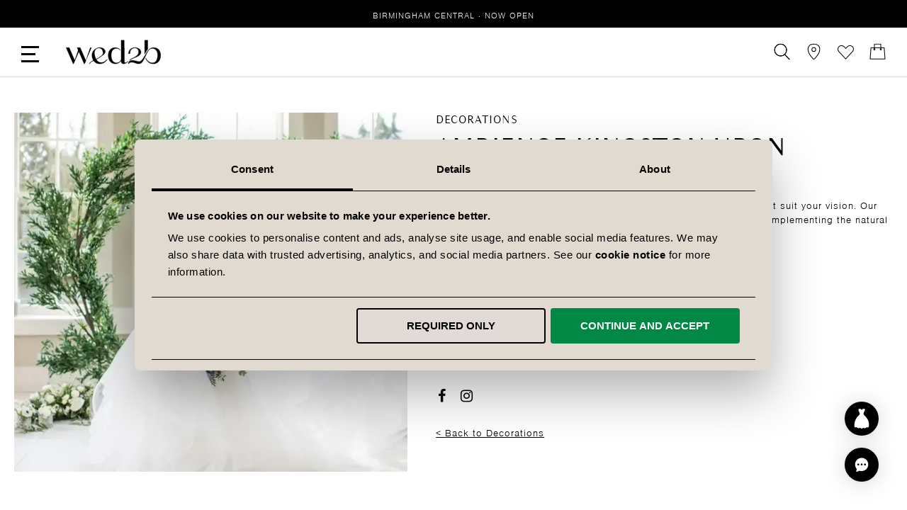

--- FILE ---
content_type: text/html; charset=UTF-8
request_url: https://www.wed2b.com/wedding-suppliers/ambience-kingston-upon-thames
body_size: 57029
content:
<!doctype html>
<html lang="en">
    <head >
                    <script type="text/javascript" async src="//cdn.ometria.com/tags/96aa4d6e66bef0e6.js"></script>
                <script>
    var LOCALE = 'en\u002DGB';
    var BASE_URL = 'https\u003A\u002F\u002Fwww.wed2b.com\u002F';
    var require = {
        'baseUrl': 'https\u003A\u002F\u002Fwww.wed2b.com\u002Fstatic\u002Fversion1768567961\u002Ffrontend\u002FWED2B\u002Fuk\u002Fen_GB'
    };</script>        <meta charset="utf-8"/>
<meta name="title" content="Ambience Kingston Upon Thames | Wedding Supplier | wed2b"/>
<meta name="description" content="We offer a bespoke styling design service which tailors a plan to best suit your vision. Our style is contemporary, authentic and elegant and we work towards complementing the natural aesthetics of a space and filling it with soul and spirit!"/>
<meta name="keywords" content="DECORATIONS WEDDING SUPPLIER WED2B"/>
<meta name="robots" content="INDEX,FOLLOW"/>
<meta name="viewport" content="width=device-width, initial-scale=1, maximum-scale=1.0, user-scalable=no"/>
<meta name="format-detection" content="telephone=no"/>
<title>Ambience Kingston Upon Thames | Wedding Supplier | wed2b</title>
                <link rel="stylesheet" type="text/css" media="all" href="https://www.wed2b.com/static/version1768567961/_cache/merged/e95141d9e39c2e6ceb89dd9cc44240c9.min.css" />
<link rel="stylesheet" type="text/css" media="screen and (min-width: 768px)" href="https://www.wed2b.com/static/version1768567961/_cache/merged/d3da446b07b3d44e2f43e4cd9659a593.min.css" />
<link rel="stylesheet" type="text/css" media="screen and (max-width: 768px)" href="https://www.wed2b.com/static/version1768567961/_cache/merged/ef2d8c67782f1d26d85f860eb0a66e99.min.css" />
<link rel="stylesheet" type="text/css" media="all" href="https://www.wed2b.com/static/version1768567961/frontend/WED2B/uk/en_GB/css/font-awesome.min.css" />
<link rel="icon" type="image/x-icon" sizes="192x192" href="https://www.wed2b.com/static/version1768567961/frontend/WED2B/uk/en_GB/Magento_Theme/favicon.ico" />
<script type="text/javascript" src="https://www.wed2b.com/static/version1768567961/frontend/WED2B/uk/en_GB/requirejs/require.min.js"></script>
<script type="text/javascript" src="https://www.wed2b.com/static/version1768567961/frontend/WED2B/uk/en_GB/requirejs-min-resolver.min.js"></script>
<script type="text/javascript" src="https://www.wed2b.com/static/version1768567961/frontend/WED2B/uk/en_GB/mage/requirejs/mixins.min.js"></script>
<script type="text/javascript" src="https://www.wed2b.com/static/version1768567961/frontend/WED2B/uk/en_GB/requirejs-config.min.js"></script>
<script type="text/javascript" async="async" src="https://www.wed2b.com/static/version1768567961/frontend/WED2B/uk/en_GB/js/wed2b.min.js"></script>
<script type="text/javascript" async="async" src="https://www.wed2b.com/static/version1768567961/frontend/WED2B/uk/en_GB/js/components/chatbot.min.js"></script>
<link rel="preload" as="font" crossorigin="anonymous" href="https://www.wed2b.com/static/version1768567961/frontend/WED2B/uk/en_GB/fonts/Luma-Icons.woff2" />
<link rel="preload" as="font" crossorigin="anonymous" href="https://www.wed2b.com/static/version1768567961/frontend/WED2B/uk/en_GB/fonts/granvilleweb-regular.woff2" />
<link rel="apple-touch-icon" type="image/x-icon" sizes="180x180" href="https://www.wed2b.com/static/version1768567961/frontend/WED2B/uk/en_GB/Magento_Theme/apple-touch-icon.jpg" />
<link rel="apple-touch-icon" type="image/x-icon" sizes="57x57" href="https://www.wed2b.com/static/version1768567961/frontend/WED2B/uk/en_GB/Magento_Theme/apple-touch-icon-57.jpg" />
<link href="https://www.wed2b.com/static/version1768567961/frontend/WED2B/uk/en_GB/fonts/FontAwesome.otf" />
<link rel="icon" type="image/x-icon" href="https://www.wed2b.com/media/favicon/stores/1/favicon-1_1.ico" />
<link rel="shortcut icon" type="image/x-icon" href="https://www.wed2b.com/media/favicon/stores/1/favicon-1_1.ico" />
        
<!-- SUPPLIER HREFLANG+CANONICAL STARTS -->
<link rel="canonical" href="https://www.wed2b.com/wedding-suppliers/ambience-kingston-upon-thames" />
    <link rel="alternate" hreflang="en-gb" href="https://www.wed2b.com/wedding-suppliers/ambience-kingston-upon-thames" />
<!-- SUPPLIER HREFLANG+CANONICAL ENDS -->
        <script>
        window.getWpGA4Cookie = function(name) {
            match = document.cookie.match(new RegExp(name + '=([^;]+)'));
            if (match) return decodeURIComponent(match[1].replace(/\+/g, ' ')) ;
        };

        window.dataLayer = window.dataLayer || [];
                var dl4Objects = [{"pageName":"Ambience Kingston Upon Thames | Wedding Supplier | wed2b","pageType":"other"}];
        for (var i in dl4Objects) {
            window.dataLayer.push({ecommerce: null});
            window.dataLayer.push(dl4Objects[i]);
        }
                var wpGA4Cookies = ['wp_ga4_user_id','wp_ga4_customerGroup'];
        wpGA4Cookies.map(function(cookieName) {
            var cookieValue = window.getWpGA4Cookie(cookieName);
            if (cookieValue) {
                var dl4Object = {};
                dl4Object[cookieName.replace('wp_ga4_', '')] = cookieValue;
                window.dataLayer.push(dl4Object);
            }
        });
    </script>

        <script type="text/x-magento-init">
        {
            "*": {
                "Magento_PageCache/js/form-key-provider": {
                    "isPaginationCacheEnabled":
                        0                }
            }
        }
    </script>

<script>
        if (typeof require === "function") {
            // require([
            //    "jquery"
            // ], function ($) {
            //    $(function () {
            //        var url = window.location.protocol
            //            + "//cdn.ometria.com/tags/96aa4d6e66bef0e6.js";
            //        setTimeout(function(){
            //            var sc = document.createElement("script");
            //            sc.src = url;
            //            sc.setAttribute("async", "true");
            //            document.getElementsByTagName("head")[0].appendChild(sc);
            //        }, 50);
            //    });
            // });
            var omNamespace = ""
        } else {
            if (typeof ometria == "undefined") {
                window.ometria = {};
            }
            ometria.raw_data = {
                template: "",
                product_id: "null",
                search_count: 0,
                search_terms: "",
		        cart: [],
                collection_id: null,
                collection_count: null,
                collection_handle: "",
                current_page: 1,
                shop_currency: "GBP",
                customer_email: "",
                namespace: "",
                order: "null",
                site: "en-gb",
                productIdType: "id",
                cartUrl: "https://www.wed2b.com/checkout/cart/",
            };
            var callbackAttempts = 10;
            function initOmetriaBasket(event) {
                
                if (typeof window.ometria.Basket != "function") {
                    if (callbackAttempts > 0) {
                        callbackAttempts--;
                        setTimeout(initOmetriaBasket, 500, event);
                        console.log("Ometria Basket class not found, retrying... Attempts left: " + callbackAttempts);
                        return;
                    } else {
                        console.warn("Ometria Basket class not found. Please ensure the Ometria JS library is loaded.");
                        return;
                    }
                } else {
                    var sectionData = event.detail.data;
                    if (!sectionData) {
                        return;
                    }
                    var cart = sectionData.cart;
                    if (!cart) {
                        return;
                    }
                    var parts = [];
                    
                    ometria.raw_data.cart_count = cart.summary_count;
                    ometria.raw_data.cart_total = cart.subtotalAmount;
                    ometria.raw_data.basket_id = cart.data_id;
                    ometria.cart = [];
                    var bundleSkuReg = /-.*$/;
                    var basket = new window.ometria.Basket();                
                    if (Array.isArray(cart.items) && cart.items.length > 0) {
                        for (var i = 0; i < cart.items.length; i++) {
                            var cartItem = cart.items[i];
                            var productSku = cartItem.product_sku;
                            var pid="";
                            var vid="";
                            if (cartItem.product_type === "bundle" && bundleSkuReg.test(cartItem.product_sku)) {
                                productSku = productSku.replace(bundleSkuReg, "");
                                
                            }
                            if (ometria.raw_data.productIdType === "sku") {
                                pid = cartItem.parent_sku ? cartItem.parent_sku : productSku;
                                vid = productSku;
                            } else {
                                pid = cartItem.product_id;
                                vid = cartItem.variant_id ? cartItem.variant_id : cartItem.product_id;
                            }
                                
                            ometria.raw_data.cart.push([
                                pid,
                                vid,
                                cartItem.qty,
                                parseFloat(cartItem.product_price_value),
                            ]);

                            if (ometria.raw_data.namespace != "") {
                                pid = ometria.raw_data.namespace + pid;
                            }

                            if (vid) {
                                if (ometria.raw_data.namespace != "") {
                                    vid = ometria.raw_data.namespace + vid;
                                }
                                basket.addLineItem(pid, cartItem.qty, parseFloat(cartItem.product_price_value), vid);
                            } else {
                                basket.addLineItem(pid, cartItem.qty, parseFloat(cartItem.product_price_value));
                            }

                            parts.push(productSku + ":" + cartItem.qty);
                        }
                    }
                    if(ometria.raw_data.cart.length){
                        var basket_url = "https://www.wed2b.com/checkout/cart/";
                        basket.setId(ometria.raw_data.basket_id);
                        basket.setUrl(basket_url);
                        basket.setTotal(parseFloat(ometria.raw_data.cart_total), ometria.raw_data.shop_currency);
                        
                        window.ometria.setBasket(basket);
                    }
                }
                var sc = document.createElement("script");
                sc.setAttribute("async", "true");
                document.getElementsByTagName("head")[0].appendChild(sc);
            }
            window.addEventListener("private-content-loaded", initOmetriaBasket);
        }
    </script>    <script type="text/x-magento-init">
        {
            "*": {
                "ometriaMiniCart": {}
            }
        }
    </script>

<!-- Google Tag Manager -- START -->
<script>(function(w,d,s,l,i){w[l]=w[l]||[];w[l].push({'gtm.start': new Date().getTime(),event:'gtm.js'});var f=d.getElementsByTagName(s)[0], j=d.createElement(s),dl=l!='dataLayer'?'&l='+l:'';j.async=true;j.src= 'https://www.googletagmanager.com/gtm.js?id='+i+dl;f.parentNode.insertBefore(j,f); })(window,document,'script','dataLayer','GTM-K936DG3');</script>
<!-- Google Tag Manager -- END -->

<!-- TikTok -- START -->
<script type="text/plain" data-cookieconsent="marketing">
!function (w, d, t) {
  w.TiktokAnalyticsObject=t;var ttq=w[t]=w[t]||[];ttq.methods=["page","track","identify","instances","debug","on","off","once","ready","alias","group","enableCookie","disableCookie"],ttq.setAndDefer=function(t,e){t[e]=function(){t.push([e].concat(Array.prototype.slice.call(arguments,0)))}};for(var i=0;i<ttq.methods.length;i++)ttq.setAndDefer(ttq,ttq.methods[i]);ttq.instance=function(t){for(var e=ttq._i[t]||[],n=0;n<ttq.methods.length;n++)ttq.setAndDefer(e,ttq.methods[n]);return e},ttq.load=function(e,n){var i="https://analytics.tiktok.com/i18n/pixel/events.js";ttq._i=ttq._i||{},ttq._i[e]=[],ttq._i[e]._u=i,ttq._t=ttq._t||{},ttq._t[e]=+new Date,ttq._o=ttq._o||{},ttq._o[e]=n||{};var o=document.createElement("script");o.type="text/javascript",o.async=!0,o.src=i+"?sdkid="+e+"&lib="+t;var a=document.getElementsByTagName("script")[0];a.parentNode.insertBefore(o,a)};

  ttq.load('CBL5QTRC77U9VOS1N6IG');
  ttq.page();
}(window, document, 'ttq');
</script>
<!-- TikTok -- END -->    </head>
    <body data-container="body"
          data-mage-init='{"loaderAjax": {}, "loader": { "icon": "https://www.wed2b.com/static/version1768567961/frontend/WED2B/uk/en_GB/images/loader-2.gif"}}'
        id="html-body" class="supplier-supplier-view page-layout-1column">
        <div class="announcement-bar">
  <ul>
  	<li><p><a href='https://www.wed2b.com/bridal-shops/midlands/west-midlands/wed2b-birmingham-central'>Birmingham Central · Now Open</a></p></li>
  </ul>
</div>
<style>.announcement-bar{padding-bottom:12px;min-height:39px;}</style>
<script type="text/x-magento-init">
    {
        "*": {
            "Magento_PageBuilder/js/widget-initializer": {
                "config": {"[data-content-type=\"slider\"][data-appearance=\"default\"]":{"Magento_PageBuilder\/js\/content-type\/slider\/appearance\/default\/widget":false},"[data-content-type=\"map\"]":{"Magento_PageBuilder\/js\/content-type\/map\/appearance\/default\/widget":false},"[data-content-type=\"row\"]":{"Magento_PageBuilder\/js\/content-type\/row\/appearance\/default\/widget":false},"[data-content-type=\"tabs\"]":{"Magento_PageBuilder\/js\/content-type\/tabs\/appearance\/default\/widget":false},"[data-content-type=\"slide\"]":{"Magento_PageBuilder\/js\/content-type\/slide\/appearance\/default\/widget":{"buttonSelector":".pagebuilder-slide-button","showOverlay":"hover","dataRole":"slide"}},"[data-content-type=\"banner\"]":{"Magento_PageBuilder\/js\/content-type\/banner\/appearance\/default\/widget":{"buttonSelector":".pagebuilder-banner-button","showOverlay":"hover","dataRole":"banner"}},"[data-content-type=\"buttons\"]":{"Magento_PageBuilder\/js\/content-type\/buttons\/appearance\/inline\/widget":false},"[data-content-type=\"products\"][data-appearance=\"carousel\"]":{"Amasty_Xsearch\/js\/content-type\/products\/appearance\/carousel\/widget-override":false}},
                "breakpoints": {"desktop":{"label":"Desktop","stage":true,"default":true,"class":"desktop-switcher","icon":"Magento_PageBuilder::css\/images\/switcher\/switcher-desktop.svg","conditions":{"min-width":"1024px"},"options":{"products":{"default":{"slidesToShow":"5"}}}},"tablet":{"conditions":{"max-width":"1024px","min-width":"768px"},"options":{"products":{"default":{"slidesToShow":"4"},"continuous":{"slidesToShow":"3"}}}},"mobile":{"label":"Mobile","stage":true,"class":"mobile-switcher","icon":"Magento_PageBuilder::css\/images\/switcher\/switcher-mobile.svg","media":"only screen and (max-width: 767px)","conditions":{"max-width":"767px","min-width":"640px"},"options":{"products":{"default":{"slidesToShow":"3"}}}},"mobile-small":{"conditions":{"max-width":"640px"},"options":{"products":{"default":{"slidesToShow":"2"},"continuous":{"slidesToShow":"1"}}}}}            }
        }
    }
</script>

<div class="cookie-status-message" id="cookie-status">
    The store will not work correctly when cookies are disabled.</div>
<script type="text&#x2F;javascript">document.querySelector("#cookie-status").style.display = "none";</script>
<script type="text/x-magento-init">
    {
        "*": {
            "cookieStatus": {}
        }
    }
</script>

<script type="text/x-magento-init">
    {
        "*": {
            "mage/cookies": {
                "expires": null,
                "path": "\u002F",
                "domain": ".www.wed2b.com",
                "secure": true,
                "lifetime": "3600"
            }
        }
    }
</script>
    <noscript>
        <div class="message global noscript">
            <div class="content">
                <p>
                    <strong>JavaScript seems to be disabled in your browser.</strong>
                    <span>
                        For the best experience on our site, be sure to turn on Javascript in your browser.                    </span>
                </p>
            </div>
        </div>
    </noscript>

<script>
    window.cookiesConfig = window.cookiesConfig || {};
    window.cookiesConfig.secure = true;
</script><script>    require.config({
        map: {
            '*': {
                wysiwygAdapter: 'mage/adminhtml/wysiwyg/tiny_mce/tinymceAdapter'
            }
        }
    });</script><script>    require.config({
        paths: {
            googleMaps: 'https\u003A\u002F\u002Fmaps.googleapis.com\u002Fmaps\u002Fapi\u002Fjs\u003Fv\u003D3.56\u0026key\u003D'
        },
        config: {
            'Magento_PageBuilder/js/utils/map': {
                style: '',
            },
            'Magento_PageBuilder/js/content-type/map/preview': {
                apiKey: '',
                apiKeyErrorMessage: 'You\u0020must\u0020provide\u0020a\u0020valid\u0020\u003Ca\u0020href\u003D\u0027https\u003A\u002F\u002Fwww.wed2b.com\u002Fadminhtml\u002Fsystem_config\u002Fedit\u002Fsection\u002Fcms\u002F\u0023cms_pagebuilder\u0027\u0020target\u003D\u0027_blank\u0027\u003EGoogle\u0020Maps\u0020API\u0020key\u003C\u002Fa\u003E\u0020to\u0020use\u0020a\u0020map.'
            },
            'Magento_PageBuilder/js/form/element/map': {
                apiKey: '',
                apiKeyErrorMessage: 'You\u0020must\u0020provide\u0020a\u0020valid\u0020\u003Ca\u0020href\u003D\u0027https\u003A\u002F\u002Fwww.wed2b.com\u002Fadminhtml\u002Fsystem_config\u002Fedit\u002Fsection\u002Fcms\u002F\u0023cms_pagebuilder\u0027\u0020target\u003D\u0027_blank\u0027\u003EGoogle\u0020Maps\u0020API\u0020key\u003C\u002Fa\u003E\u0020to\u0020use\u0020a\u0020map.'
            },
        }
    });</script><script>
    require.config({
        shim: {
            'Magento_PageBuilder/js/utils/map': {
                deps: ['googleMaps']
            }
        }
    });</script><div class="page-wrapper"><header class="page-header"><div class="header content"><ul class="header links first-header-links">    <li class="greet welcome" data-bind="scope: 'customer'" data-cs-mask>
        <!-- ko if: customer().fullname  -->
        <span class="logged-in"
              data-bind="text: new String('Hi %1!').replace('%1', customer().fullname)">
        </span>
        <!-- /ko -->
        <!-- ko ifnot: customer().fullname  -->
        <span class="not-logged-in"
              data-bind='html:" "'></span>
                <!-- /ko -->
    </li>
    <script type="text/x-magento-init">
    {
        "*": {
            "Magento_Ui/js/core/app": {
                "components": {
                    "customer": {
                        "component": "Magento_Customer/js/view/customer"
                    }
                }
            }
        }
    }
    </script>
<li><a href="https://www.wed2b.com/customer/account/create/" id="idzTicsU0E" >Create an Account</a></li></ul>
<div data-block="minicart" class="minicart-wrapper test2">
    <a class="action showcart" href="https://www.wed2b.com/checkout/cart/"
       data-bind="scope: 'minicart_content'" aria-label="Open Minicart">
        <span class="text">Basket</span>
        <svg version="1.1" id="Layer_1" xmlns="http://www.w3.org/2000/svg" x="0" y="0" viewBox="0 0 38.88 38.88" style="enable-background:new 0 0 38.88 38.88" xml:space="preserve"><style>.st0{fill:none;stroke:#000000;stroke-width:1.25;stroke-linejoin:round;stroke-miterlimit:10}</style><path class="st0" d="M37.21 36.87H1.67l2-26.85h31.54z"/><path class="st0" d="M11.7 12.4V1.13h15.43V12.4"/><circle class="st0" cx="11.7" cy="13.76" r="1.37"/><circle class="st0" cx="27.13" cy="13.76" r="1.37"/></svg>
        <span class="counter qty empty"
              data-bind="css: { empty: !!getCartParam('summary_count') == false && !isLoading() }, blockLoader: isLoading">
            <span class="counter-number"><!-- ko text: getCartParam('summary_count') --><!-- /ko --></span>
            <span class="counter-label">
            <!-- ko if: getCartParam('summary_count') -->
                <!-- ko text: getCartParam('summary_count') --><!-- /ko -->
                <!-- ko i18n: 'items' --><!-- /ko -->
                <!-- /ko -->
            </span>
        </span>
    </a>
            <div class="block block-minicart"
             data-role="dropdownDialog"
             data-mage-init='{"dropdownDialog":{
            "appendTo":"[data-block=minicart]",
            "triggerTarget":".showcart",
            "timeout": "2000",
            "closeOnMouseLeave": false,
            "closeOnEscape": true,
            "triggerClass":"active",
            "parentClass":"active",
            "show":{"effect":"slide", "duration":800},
            "buttons":[]}}'>
            <div id="minicart-content-wrapper" data-bind="scope: 'minicart_content'">
                <!-- ko template: getTemplate() --><!-- /ko -->
            </div>
                    </div>
        <script>
        window.checkout = {"shoppingCartUrl":"https:\/\/www.wed2b.com\/checkout\/cart\/","checkoutUrl":"https:\/\/www.wed2b.com\/checkout\/","updateItemQtyUrl":"https:\/\/www.wed2b.com\/checkout\/sidebar\/updateItemQty\/","removeItemUrl":"https:\/\/www.wed2b.com\/checkout\/sidebar\/removeItem\/","imageTemplate":"Magento_Catalog\/product\/image_with_borders","baseUrl":"https:\/\/www.wed2b.com\/","minicartMaxItemsVisible":5,"websiteId":"1","maxItemsToDisplay":10,"storeId":"1","storeGroupId":"1","payPalBraintreeClientToken":"","customerLoginUrl":"https:\/\/www.wed2b.com\/customer\/account\/login\/referer\/aHR0cHM6Ly93d3cud2VkMmIuY29tL2FtYmllbmNlLWtpbmdzdG9uLXVwb24tdGhhbWVz\/","isRedirectRequired":false,"autocomplete":"off","captcha":{"user_login":{"isCaseSensitive":false,"imageHeight":50,"imageSrc":"","refreshUrl":"https:\/\/www.wed2b.com\/captcha\/refresh\/","isRequired":false,"timestamp":1768718166}}};
    </script>
    <script type="text/x-magento-init">
    {
        "[data-block='minicart']": {
            "Magento_Ui/js/core/app": {"components":{"minicart_content":{"children":{"subtotal.container":{"children":{"subtotal":{"children":{"subtotal.totals":{"config":{"display_cart_subtotal_incl_tax":1,"display_cart_subtotal_excl_tax":0,"template":"Magento_Tax\/checkout\/minicart\/subtotal\/totals"},"children":{"subtotal.totals.msrp":{"component":"Magento_Msrp\/js\/view\/checkout\/minicart\/subtotal\/totals","config":{"displayArea":"minicart-subtotal-hidden","template":"Magento_Msrp\/checkout\/minicart\/subtotal\/totals"}}},"component":"Magento_Tax\/js\/view\/checkout\/minicart\/subtotal\/totals"}},"component":"uiComponent","config":{"template":"Magento_Checkout\/minicart\/subtotal"}}},"component":"uiComponent","config":{"displayArea":"subtotalContainer"}},"item.renderer":{"component":"Magento_Checkout\/js\/view\/cart-item-renderer","config":{"displayArea":"defaultRenderer","template":"Magento_Checkout\/minicart\/item\/default"},"children":{"item.image":{"component":"Magento_Catalog\/js\/view\/image","config":{"template":"Magento_Catalog\/product\/image","displayArea":"itemImage"}},"checkout.cart.item.price.sidebar":{"component":"uiComponent","config":{"template":"Magento_Checkout\/minicart\/item\/price","displayArea":"priceSidebar"}}}},"extra_info":{"component":"uiComponent","config":{"displayArea":"extraInfo"},"children":{"paypal_braintree_message":{"component":"PayPal_Braintree\/js\/messages\/mini-cart"}}},"promotion":{"component":"uiComponent","config":{"displayArea":"promotion"}}},"config":{"itemRenderer":{"default":"defaultRenderer","simple":"defaultRenderer","virtual":"defaultRenderer"},"template":"Magento_Checkout\/minicart\/content"},"component":"Magento_Checkout\/js\/view\/minicart"}},"types":[]}        },
        "*": {
            "Magento_Ui/js/block-loader": "https\u003A\u002F\u002Fwww.wed2b.com\u002Fstatic\u002Fversion1768567961\u002Ffrontend\u002FWED2B\u002Fuk\u002Fen_GB\u002Fimages\u002Floader\u002D1.gif"
        }
    }
    </script>
</div>
<ul class="header links"><li><a href="https://www.wed2b.com/customer/account/" id="idK9JvjOu3" >My Account</a></li><li class="link wishlist" data-bind="scope: 'wishlist'">
  <a href="https://www.wed2b.com/wishlist">
    <svg enable-background="new 0 0 38.9 38.9" version="1.1" viewBox="0 0 38.9 38.9" xml:space="preserve" xmlns="http://www.w3.org/2000/svg">
    <style type="text/css">
      .st0{fill:none;stroke:#000000;stroke-width:1.25;stroke-linecap:round;stroke-linejoin:round;stroke-miterlimit:10;}
    </style>
      <path class="st0" d="m38 12.1c0 2.1-0.8 4.2-2.3 5.8l-4.5 4.8-11.8 12.6s-11.6-12.4-11.7-12.5c-1.2-1.3-2.5-2.6-3.8-4-1.7-1.8-3.1-4.2-3.1-6.7 0-2.3 0.9-4.5 2.7-6.2 3.5-3.2 8.9-3.1 12.2 0.4l3.8 4 3.8-4c3.2-3.4 8.6-3.6 12.1-0.4 1.7 1.7 2.6 4 2.6 6.2z"/>
    </svg>Favourites    <!-- ko if: wishlist().counter -->
    <span data-bind="text: wishlist().counter" class="counter qty"></span>
    <!-- /ko -->
  </a>
</li>
<script type="text/x-magento-init">
    {
        "*": {
            "Magento_Ui/js/core/app": {
                "components": {
                    "wishlist": {
                        "component": "Magento_Wishlist/js/view/wishlist"
                    }
                }
            }
        }
    }

</script>
<li class="authorization-link " data-label="or">
    <a rel="nofollow" href="https://www.wed2b.com/customer/account/login/referer/aHR0cHM6Ly93d3cud2VkMmIuY29tL2FtYmllbmNlLWtpbmdzdG9uLXVwb24tdGhhbWVz/">
        <svg version="1.1" id="Layer_1" xmlns="http://www.w3.org/2000/svg" x="0" y="0" viewBox="0 0 38.88 38.88" style="enable-background:new 0 0 38.88 38.88;" xml:space="preserve">
            <style>.st1{fill:none;stroke:#000000;stroke-width:1.25;stroke-linecap:round;stroke-linejoin:round;stroke-miterlimit:10;}</style>
            <path class="st1" d="M4.37 27.69h0c-2.58 4.47.64 10.05 5.8 10.05h18.54c5.16 0 8.38-5.58 5.8-10.05h0c-6.7-11.6-23.44-11.6-30.14 0z"/><circle class="st1" cx="19.44" cy="9.99" r="8.85"/>
        </svg>Sign In    </a>
</li>
</ul>

<div class="block block-pin">
  <a aria-label="View our Bridal Shops" href="https://www.wed2b.com/bridal-shops">
    <svg xmlns="http://www.w3.org/2000/svg" xml:space="preserve" id="Layer_1" x="0" y="0" style="enable-background:new 0 0 38.9 38.9" version="1.1" viewBox="0 0 38.9 38.9"><style>.st0{fill:none;stroke:#000;stroke-width:1.25;stroke-miterlimit:10}</style><path d="M19.5 37.7S5.7 26.3 5.6 13.5c0-12.8 14-12.4 14-12.4" class="st0"/><path d="M19.3 37.7s14.2-11.4 14.3-24.2S19.3 1.1 19.3 1.1" class="st0"/><circle cx="19.4" cy="14.3" r="4.6" class="st0"/></svg>
  </a>
</div>
<div class="block block-search amsearch-wrapper-block" data-amsearch-wrapper="block" data-bind="
            scope: 'amsearch_wrapper',
            mageInit: {
                'Magento_Ui/js/core/app': {
                    components: {
                        amsearch_wrapper: {
                            component: 'Amasty_Xsearch/js/wrapper',
                            data: {&quot;url&quot;:&quot;https:\/\/www.wed2b.com\/amasty_xsearch\/autocomplete\/index\/&quot;,&quot;url_result&quot;:&quot;https:\/\/www.wed2b.com\/catalogsearch\/result\/&quot;,&quot;url_popular&quot;:&quot;https:\/\/www.wed2b.com\/search\/term\/popular\/&quot;,&quot;isDynamicWidth&quot;:true,&quot;isProductBlockEnabled&quot;:true,&quot;width&quot;:900,&quot;displaySearchButton&quot;:false,&quot;fullWidth&quot;:false,&quot;minChars&quot;:3,&quot;delay&quot;:500,&quot;currentUrlEncoded&quot;:&quot;aHR0cHM6Ly93d3cud2VkMmIuY29tL3dlZGRpbmctc3VwcGxpZXJzL2FtYmllbmNlLWtpbmdzdG9uLXVwb24tdGhhbWVz&quot;,&quot;color_settings&quot;:[],&quot;popup_display&quot;:0,&quot;preloadEnabled&quot;:true,&quot;isSeoUrlsEnabled&quot;:false,&quot;seoKey&quot;:&quot;search&quot;,&quot;isSaveSearchInputValueEnabled&quot;:false}                        }
                    }
                }
            }">
  <div class="block block-content amsearch-form-block"
          data-bind="
              style: {
                    width: resized() ? data.width + 'px' : ''
              },
              css: {
                '-opened': opened
              },
              afterRender: initCssVariables">
    <form class="form minisearch" id="search_mini_form" action="https://www.wed2b.com/catalogsearch/result/" method="get">
      <div class="field search">
        <label class="label" for="search" data-role="minisearch-label">
          <svg xmlns="http://www.w3.org/2000/svg" viewBox="0 0 38.88 38.88" style="enable-background:new 0 0 38.88 38.88" xml:space="preserve">
                      <circle cx="16.27" cy="15.42" r="14.28" style="fill:none;stroke:#000000;stroke-width:1.25;stroke-linejoin:round;stroke-miterlimit:10"/>
            <path style="fill:none;stroke:#000000;stroke-width:1.25;stroke-linecap:round;stroke-linejoin:round;stroke-miterlimit:10" d="M37.19 37.75 25.97 25.89"/>
          </svg>
          <span>Search</span>
        </label>
        <div class="control">
          <section class="amsearch-input-wrapper"
         data-bind="
            css: {
                '-dynamic-width': data.isDynamicWidth,
                '-match': $data.readyForSearch(),
                '-typed': inputValue && inputValue().length
            }">
    <input type="text"
           name="q"
           placeholder="Search"
           class="amsearch-input"
           maxlength="128"
           role="combobox"
           aria-haspopup="false"
           aria-autocomplete="both"
           autocomplete="off"
           aria-expanded="false"
           data-amsearch-block="input"
           data-bind="
                afterRender: initInputValue,
                hasFocus: focused,
                value: inputValue,
                event: {
                    keypress: onEnter
                },
                valueUpdate: 'input'">
    <!-- ko template: { name: templates.loader } --><!-- /ko -->
    <button class="amsearch-button -close -clear -icon"
            style="display: none"
            data-bind="
                event: {
                    click: inputValue.bind(this, '')
                },
                attr: {
                    title: $t('Clear Field')
                },
                visible: inputValue && inputValue().length">
    </button>
</section>
            
            <div class="close-search"><hr><hr></div>
            
<section class="amsearch-result-section"
         data-amsearch-js="results"
         style="display: none;"
         data-bind="
            css: {
                '-small': $data.data.width < 700 && !$data.data.fullWidth
            },
            afterRender: function (node) {
                initResultSection(node, 1)
            },
            style: resultSectionStyles(),
            visible: $data.opened()">
    <!-- ko if: !$data.match() && $data.preload() -->
        <!-- ko template: { name: templates.preload } --><!-- /ko -->
    <!-- /ko -->
    <!-- ko if: $data.match() -->
        <!-- ko template: { name: templates.results } --><!-- /ko -->
    <!-- /ko -->
    <!-- ko if: $data.message() && $data.message().length -->
        <!-- ko template: { name: templates.message } --><!-- /ko -->
    <!-- /ko -->
</section>
            <div class="nested">
    <a class="action advanced" href="https://www.wed2b.com/catalogsearch/advanced/" data-action="advanced-search">
        Advanced Search    </a>
</div>
        </div>
      </div>
      <div class="actions">
<!--          Disabled was on Desktop only, not mobile-->
        <button type="submit" title="Search" class="action search" disabled>
            <svg xmlns="http://www.w3.org/2000/svg" viewBox="0 0 38.88 38.88" style="enable-background:new 0 0 38.88 38.88" xml:space="preserve">
                <circle cx="16.27" cy="15.42" r="14.28" style="fill:none;stroke:#000000;stroke-width:1.25;stroke-linejoin:round;stroke-miterlimit:10"/>
                <path style="fill:none;stroke:#000000;stroke-width:1.25;stroke-linecap:round;stroke-linejoin:round;stroke-miterlimit:10" d="M37.19 37.75 25.97 25.89"/>
            </svg>
            <span>Search</span>
        </button>
      </div>
    </form>
  </div>
</div>
<div class="wed2b-theme wed2b-header-wrapper cf">
        <span data-action="toggle-nav" class="action nav-toggle"><hr><hr><hr></span>
            <a class="logo" href="https://www.wed2b.com/" title="WED2B logo">
            <svg enable-background="new 0 0 615.78 152.92" fill="white" version="1.1" viewBox="0 0 615.78 152.92" xml:space="preserve" xmlns="http://www.w3.org/2000/svg">
        <path d="m268.85 120.88c-2.49 3.94-7.27 8.48-10.82 11.1-10.79 7.95-24.48 12.13-37.29 7.16-16.61-6.44-25.06-25.67-28.51-41.96-2.14-10.1-3.45-22.49 1.62-31.83 7.38-13.6 25.68-16.96 36.56-10.67 3.13 1.81 5.73 4.37 7.61 7.45 2.35 3.84 4.24 8.55 5.03 12.98 0.59 3.27 1.88 9.22-0.47 14.44-0.13 0.28-0.32 0.61-0.54 0.97 1.1 0.79 2.11 1.7 3.07 2.68 0 0 9.91-6.37 11.93-15.28 3.45-15.24-11.17-26.11-24.38-28.41-12.58-2.19-25.83 1.17-36.4 8.17-4.68 3.1-8.87 6.7-12.31 11.17-5.17 6.75-8.13 14.88-8.78 23.34-0.92 12.1 1.87 24.68 8.3 35 4.11 6.59 9.68 12.3 16.46 16.15 13.37 7.6 29.77 7.5 43.71 1.55 6.02-2.57 11.84-6.05 16.68-10.57 2.5-2.34 8.29-9.53 9.63-12.84l-1.1-0.6z"/>
        <path d="m250.56 88.92c-0.39-0.06-0.77-0.12-1.13-0.17-1.95-0.26-4.07-0.39-6.22-0.45-0.12 0.34-0.22 0.69-0.37 1.03-1.59 3.53-8.27 9.94-14.57 14.44-15.23 10.88-32.39 19.11-49.68 27.24-4.38 2.06-8.6 4.58-12.41 7.59-2.94 2.33-5.94 5.85-6.52 10.06l1.49 0.04c0.5-3.31 2.91-6.32 5.38-8.39 3.62-3.03 7.66-5.73 12-7.53 20.9-8.66 39.24-19.52 50.1-27.04 5.66-3.92 21.93-16.82 21.93-16.82"/>
        <path d="m502.13 3.62v85.12c2.73-4.62 12.57-21.01 18.56-29.15l0.14-55.97h-18.7z"/>
        <path d="m583.52 56.54c-8.57-6.18-18.89-8.41-29-7.32-6.92 0.38-18.29 3.3-26.84 12.71-15.09 16.61-29.21 51.68-47.43 67.68-4.2 3.69-10.25 8.33-25.57 3.43-8.5-2.72-17.29-4.54-26.24-5.36-10.75-0.98-22.25 2.4-26.56 13.66-1.04 2.72-1.5 7.58-1.32 7.62h1.07c4.42-6.53 10.64-9.21 16.99-9.71 6.42-0.51 13.03 0.61 19.12 2.62 5.94 1.96 11.68 4.58 17.81 5.97 9.13 2.06 20.12 0.69 26.26-4.26 17.65-14.22 33.54-67.54 46.73-80.24 6.18-5.95 12.11-8.93 20.2-9.34 5.24-0.23 10.53 0.85 15.3 3.34 16.83 8.78 20.14 30.79 18.11 47.8-1.11 9.32-3.51 19.46-9.27 27.07-4.29 5.67-10.6 9.1-17.42 10.42-1.68 0.3-3.59 0.29-5.4 0.29-14.67 0-31.35-8.57-40.23-28.87l-1.13 0.63s3.71 10.37 9.36 17.16c9.76 11.73 25.17 17.74 39.72 17.12 0-0.01 0-0.01-0.01-0.02 11.29-0.15 22.5-4.86 30.29-13.25 7.8-8.41 11.58-19.93 12.74-31.16 1.82-17.51-2.23-37.15-17.28-47.99"/>
        <path d="m466.52 55.65c-14.33-8.7-38.72-10.73-54.34 4.32-6.51 6.28-10.38 18.76-10.38 25.85 2.44-0.01 7.03-0.02 9.46-0.09-1.43-8.43 2.86-19.97 6.99-24.83 11.77-13.84 41.02-14.86 45.32 7.47 1.3 6.76 1.08 11.65-1.53 18.61-6.69 17.83-37.05 26.8-47.58 34.28-3.47 2.47-5.22 3.79-6.43 4.84v1.24c2.19-2 4.2-3.17 7.65-5.22 10.42-6.21 43.58-16.75 53.63-25.6 14.86-13.09 12.79-31.41-2.79-40.87"/>
        <path d="m398.98 133.62c-2.64 2.62-9.81 7.19-14.49 8.76-6.31 2.11-8.37-3.56-8.37-8.68 0-6.62-0.69-100.92-0.92-130.08l-18.88 0.04s-0.1 81.73-0.08 115.3c0 6.72-3.55 12.88-8.85 17.01-0.17 0.14-0.35 0.27-0.53 0.41-12.59 9.56-32.66 9.07-42.61-4.11-5.76-7.62-8.16-17.76-9.27-27.09-2.03-17.03 1.28-39.05 18.12-47.84 9.71-5.07 21.6-4.35 30.79 1.53 2.59 1.66 4.82 3.8 6.82 6.13v-1.37c-1.12-1.92-4.08-5.03-6.64-6.71-15.21-9.99-35.49-11.17-50.45-0.39-15.06 10.85-19.12 30.5-17.31 48.02 1.16 11.25 4.94 22.77 12.75 31.19 11.49 12.38 30.44 16.84 46.09 10.31 8.46-3.53 16.3-10.09 21.02-15.89v3.44c0 18.79 19.18 18.03 31.09 10.25 5.64-3.69 10.35-7.71 11.8-8.91l-0.08-1.32z"/>
        <path d="m33.61 49-19.04 0.02c0.06 0.17 43.36 99.31 43.36 99.31 0.25 0.59 0.83 0.97 1.48 0.97 0.61 0 1.17-0.34 1.44-0.89l8.11-18.46-35.35-80.95z"/>
        <polygon points="163.85 48.98 136.5 128.47 137.28 129.95 172.72 48.98"/>
        <path d="m94.36 52.17-26.25 76.3 0.78 1.48 29.36-67.07c-0.97-3.67-2.35-7.25-3.89-10.71"/>
        <path d="m101.97 49-19.04 0.02c0.06 0.17 43.36 99.31 43.36 99.31 0.26 0.59 0.83 0.97 1.48 0.97 0.61 0 1.17-0.34 1.44-0.89l8.11-18.46-35.35-80.95z"/>
      </svg>
            </a>
    </div>
</div></header>    <div class="sections nav-sections">
                <div class="section-items nav-sections-items"
             data-mage-init='{"tabs":{"openedState":"active"}}'>
                                            <div class="section-item-title nav-sections-item-title"
                     data-role="collapsible">
                    <a class="nav-sections-item-switch"
                       data-toggle="switch" href="#store.menu">
                                            </a>
                </div>
                <div class="section-item-content nav-sections-item-content"
                     id="store.menu"
                     data-role="content">
                    
<nav class="navigation" data-action="navigation">
    <ul data-mage-init='{"menu":{"responsive":true, "expanded":true, "position":{"my":"left top","at":"left bottom"}}}'>
        <li class="level0 nav-0 category-item level-top ui-menu-item"><a href="https://www.wed2b.com/"><span>Home</span></a></li>
        <li  class="level0 nav-1 category-item first level-top parent"><a href="https://www.wed2b.com/wedding-dresses"  class="level-top" ><span>Wedding Dresses</span></a><ul class="level0 submenu"><li  class="level1 nav-1-1 first parent"><span class="no-link">Shop By Collection</span><ul class="level1 submenu"><li  class="level2 nav-1-1-1 first"><a href="https://www.wed2b.com/wedding-dresses/main-collection" ><span>Main Collection</span></a></li><li  class="level2 nav-1-1-2"><a href="https://www.wed2b.com/wedding-dresses/maternity" ><span>Maternity</span></a></li><li  class="level2 nav-1-1-3"><a href="https://www.wed2b.com/wedding-dresses/platinum-edition" ><span>Platinum</span></a></li><li  class="level2 nav-1-1-4"><a href="https://www.wed2b.com/wedding-dresses/plus-size" ><span>Plus Size</span></a></li><li  class="level2 nav-1-1-5 last"><a href="https://www.wed2b.com/wedding-dresses/registry-office" ><span>Registry Office</span></a></li></ul></li><li  class="level1 nav-1-2 parent"><span class="no-link">Browse by Shape</span><ul class="level1 submenu"><li  class="level2 nav-1-2-1 first"><a href="https://www.wed2b.com/wedding-dresses/a-line" ><span>A-Line</span></a></li><li  class="level2 nav-1-2-2"><a href="https://www.wed2b.com/wedding-dresses/ball-gown" ><span>Ball Gown</span></a></li><li  class="level2 nav-1-2-3"><a href="https://www.wed2b.com/wedding-dresses/fit-flare" ><span>Fit &amp; Flare</span></a></li><li  class="level2 nav-1-2-4"><a href="https://www.wed2b.com/wedding-dresses/short" ><span>Short</span></a></li><li  class="level2 nav-1-2-5"><a href="https://www.wed2b.com/wedding-dresses/mermaid" ><span>Mermaid</span></a></li><li  class="level2 nav-1-2-6 last"><a href="https://www.wed2b.com/wedding-dresses/sheath" ><span>Sheath</span></a></li></ul></li><li  class="level1 nav-1-3 last parent"><span class="no-link">Browse by Style</span><ul class="level1 submenu"><li  class="level2 nav-1-3-1 first"><a href="https://www.wed2b.com/wedding-dresses/beach" ><span>Beach</span></a></li><li  class="level2 nav-1-3-2"><a href="https://www.wed2b.com/wedding-dresses/boho" ><span>Boho</span></a></li><li  class="level2 nav-1-3-3"><a href="https://www.wed2b.com/wedding-dresses/classic" ><span>Classic</span></a></li><li  class="level2 nav-1-3-4"><a href="https://www.wed2b.com/wedding-dresses/destination" ><span>Destination</span></a></li><li  class="level2 nav-1-3-5"><a href="https://www.wed2b.com/wedding-dresses/modern" ><span>Modern</span></a></li><li  class="level2 nav-1-3-6"><a href="https://www.wed2b.com/wedding-dresses/plain-simple" ><span>Plain &amp; Simple</span></a></li><li  class="level2 nav-1-3-7"><a href="https://www.wed2b.com/wedding-dresses/princess" ><span>Princess</span></a></li><li  class="level2 nav-1-3-8 last"><a href="https://www.wed2b.com/wedding-dresses/vintage" ><span>Vintage</span></a></li></ul></li></ul></li><li  class="level0 nav-2 category-item level-top"><a href="https://www.wed2b.com/bridesmaids"  class="level-top" ><span>Bridesmaids</span></a></li><li  class="level0 nav-3 category-item level-top parent"><a href="https://www.wed2b.com/accessories"  class="level-top" ><span>Accessories</span></a><ul class="level0 submenu"><li  class="level1 nav-3-1 category-item first"><a href="https://www.wed2b.com/accessories/veils" ><span>Veils</span></a></li><li  class="level1 nav-3-2 category-item"><a href="https://www.wed2b.com/accessories/hair-accessories" ><span>Hair Accessories</span></a></li><li  class="level1 nav-3-3 category-item"><a href="https://www.wed2b.com/accessories/jackets" ><span>Jackets</span></a></li><li  class="level1 nav-3-4 category-item last"><a href="https://www.wed2b.com/accessories/belts" ><span>Belts</span></a></li></ul></li><li  class="level0 nav-4 category-item level-top"><a href="https://www.wed2b.com/underskirts"  class="level-top" ><span>Underskirts</span></a></li><li  class="level0 nav-5 category-item level-top"><a href="https://www.wed2b.com/wunderskirt"  class="level-top" ><span>Wunderskirt</span></a></li><li  class="level0 nav-6 category-item level-top"><a href="https://www.wed2b.com/flower-girls"  class="level-top" ><span>Flower Girls</span></a></li><li  class="level0 nav-7 category-item level-top"><a href="https://www.wed2b.com/robes"  class="level-top" ><span>Robes</span></a></li><li  class="level0 nav-8 category-item level-top"><a href="https://www.wed2b.com/gifting"  class="level-top" ><span>Gifting</span></a></li><li  class="level0 nav-9 category-item level-top"><a href="https://www.wed2b.com/groomsmen"  class="level-top" ><span>Groomsmen</span></a></li><li  class="level0 nav-10 category-item level-top"><a href="https://www.wed2b.com/holy-communion"  class="level-top" ><span>Holy Communion</span></a></li><li  class="level0 nav-11 category-item level-top parent"><a href="https://www.wed2b.com/inspiration"  class="level-top" ><span>Inspiration</span></a><ul class="level0 submenu"><li  class="level1 nav-11-1 first"><a href="https://www.wed2b.com/blog" ><span>Blog</span></a></li><li  class="level1 nav-11-2"><a href="https://www.wed2b.com/blog/category/wedding-guides" ><span>Guides</span></a></li><li  class="level1 nav-11-3"><a href="https://www.wed2b.com/blog/category/real-brides-stories" ><span>Real Brides</span></a></li><li  class="level1 nav-11-4 last"><a href="https://www.wed2b.com/bridal-brands" ><span>Our Brands</span></a></li></ul></li><li  class="level0 nav-12 level-top parent"><a href="https://www.wed2b.com/bridal-shops"  class="level-top" ><span>Bridal Shops</span></a><ul class="level0 submenu"><li  class="level1 nav-12-1 first parent"><span class="no-link">United Kingdom</span><ul class="level1 submenu"><li  class="level2 nav-12-1-1 first"><a href="https://www.wed2b.com/bridal-shops/london" ><span>London</span></a></li><li  class="level2 nav-12-1-2"><a href="https://www.wed2b.com/bridal-shops/east" ><span>East</span></a></li><li  class="level2 nav-12-1-3"><a href="https://www.wed2b.com/bridal-shops/midlands" ><span>Midlands</span></a></li><li  class="level2 nav-12-1-4"><a href="https://www.wed2b.com/bridal-shops/north-east" ><span>North East</span></a></li><li  class="level2 nav-12-1-5"><a href="https://www.wed2b.com/bridal-shops/north-west" ><span>North West</span></a></li><li  class="level2 nav-12-1-6"><a href="https://www.wed2b.com/bridal-shops/scotland" ><span>Scotland</span></a></li><li  class="level2 nav-12-1-7"><a href="https://www.wed2b.com/bridal-shops/south" ><span>South</span></a></li><li  class="level2 nav-12-1-8"><a href="https://www.wed2b.com/bridal-shops/south-east" ><span>South East</span></a></li><li  class="level2 nav-12-1-9"><a href="https://www.wed2b.com/bridal-shops/south-west" ><span>South West</span></a></li><li  class="level2 nav-12-1-10"><a href="https://www.wed2b.com/bridal-shops/wales" ><span>Wales</span></a></li><li  class="level2 nav-12-1-11"><a href="https://www.wed2b.com/bridal-shops/yorkshire" ><span>Yorkshire</span></a></li><li  class="level2 nav-12-1-12 last"><a href="https://www.wed2b.com/bridal-shops/northern-ireland" ><span>Northern Ireland</span></a></li></ul></li><li  class="level1 nav-12-2 last parent"><span class="no-link">Europe</span><ul class="level1 submenu"><li  class="level2 nav-12-2-1 first"><a href="https://www.wed2b.com/nl-be/bruidswinkels" ><span>Belgium</span></a></li><li  class="level2 nav-12-2-2"><a href="https://www.wed2b.com/de-de/brautmodengeschafte" ><span>Germany</span></a></li><li  class="level2 nav-12-2-3"><a href="https://www.wed2b.com/en-ie/bridal-shops" ><span>Ireland</span></a></li><li  class="level2 nav-12-2-4"><a href="https://www.wed2b.com/nl-nl/bruidswinkels" ><span>Netherlands</span></a></li><li  class="level2 nav-12-2-5 last"><a href="https://www.wed2b.com/bridal-shops" ><span>United Kingdom</span></a></li></ul></li></ul></li><li  class="level0 nav-13 last level-top parent"><a href="https://www.wed2b.com/wedding-suppliers"  class="level-top" ><span>Wedding Suppliers</span></a><ul class="level0 submenu"><li  class="level1 nav-13-1 first"><a href="https://www.wed2b.com/wedding-suppliers/venues" ><span>Venues</span></a></li><li  class="level1 nav-13-2"><a href="https://www.wed2b.com/wedding-suppliers/photographers" ><span>Photographers</span></a></li><li  class="level1 nav-13-3"><a href="https://www.wed2b.com/wedding-suppliers/cakes" ><span>Cakes</span></a></li><li  class="level1 nav-13-4"><a href="https://www.wed2b.com/wedding-suppliers/florist" ><span>Florist</span></a></li><li  class="level1 nav-13-5"><a href="https://www.wed2b.com/wedding-suppliers/hair-beauty" ><span>Hair &amp; Beauty</span></a></li><li  class="level1 nav-13-6"><a href="https://www.wed2b.com/wedding-suppliers/entertainment" ><span>Entertainment</span></a></li><li  class="level1 nav-13-7"><a href="https://www.wed2b.com/wedding-suppliers/wedding-planners" ><span>Wedding Planners</span></a></li><li  class="level1 nav-13-8"><a href="https://www.wed2b.com/wedding-suppliers/stationery" ><span>Stationery</span></a></li><li  class="level1 nav-13-9"><a href="https://www.wed2b.com/wedding-suppliers/cars-transport" ><span>Cars &amp; Transport</span></a></li><li  class="level1 nav-13-10"><a href="https://www.wed2b.com/wedding-suppliers/decorations" ><span>Decorations</span></a></li><li  class="level1 nav-13-11"><a href="https://www.wed2b.com/wedding-suppliers/gifts" ><span>Gifts</span></a></li><li  class="level1 nav-13-12"><a href="https://www.wed2b.com/wedding-suppliers/other" ><span>Other</span></a></li><li  class="level1 nav-13-13"><a href="https://www.wed2b.com/wedding-suppliers/catering" ><span>Catering</span></a></li><li  class="level1 nav-13-14"><a href="https://www.wed2b.com/wedding-suppliers/videography" ><span>Videography</span></a></li><li  class="level1 nav-13-15"><a href="https://www.wed2b.com/wedding-suppliers/seamstress" ><span>Seamstress</span></a></li><li  class="level1 nav-13-16 last"><a href="https://www.wed2b.com/wedding-suppliers/wedding-music" ><span>Music</span></a></li></ul></li>            </ul>
</nav>


<div class="footer-social-container megamenu-social-container">
    <ul class="footer-social-links-container">
<li class="social_link_list"><a title="Facebook" href="https://www.facebook.com/wed2b" target="_blank" rel="noopener noreferrer"><i class="fa fa-facebook"></i></a></li>
<li class="social_link_list"><a title="TikTok" href="https://www.tiktok.com/@wed2b" target="_blank" rel="noopener noreferrer"><i class="fa fa-tiktok"></i></a></li>
<li class="social_link_list"><a title="Pinterest" href="https://www.pinterest.co.uk/WED2BUK/" target="_blank" rel="noopener noreferrer"><i class="fa fa-pinterest-p"></i></a></li>
<li class="social_link_list"><a title="Instagram" href="https://www.instagram.com/wed2b" target="_blank" rel="noopener noreferrer"><i class="fa fa-instagram"></i></a></li>
</ul>
<style>
.fa-tiktok:before{background-image:url(/media/images/tik-tok.png);content:"";display:block;width:25px;height:25px;background-size:23px;text-align:center;background-repeat:no-repeat;vertical-align:middle;line-height:1;position:relative;top:1px}.page-products .description-button-container{display:none;}
</style><!-- @BLOCK@_431 --></div>
<div class="mobile-footer-links megamenu-footer">
    <p class="active">Account</p>
<ul class="footer links active">
	<li><a href='https://www.wed2b.com/customer/account/login'>Sign in</a></li>
	<li><a href='https://www.wed2b.com/customer/account/create'>Create Account</a></li>
	<li><a href='https://www.wed2b.com/sales/order/history'>My Orders</a></li>
	<li><a href='https://www.wed2b.com/wishlist'>My Wishlist</a></li>
	<li><a href='https://www.wed2b.com/faq'>FAQ's</a></li>
</ul><!-- @BLOCK@_586 -->    <p>Help</p>
<ul class="footer links">
  <li><a href='https://www.wed2b.com/contact'>Contact Us</a></li>
  <li><a href='https://www.wed2b.com/enable-cookies'>Cookie Policy</a></li>
  <li><a href='https://www.wed2b.com/faq' data-action="advanced-search">FAQ's</a></li>
  <li><a href='https://www.wed2b.com/infinite-order-terms'>Infinite Order Terms</a></li>
  <li><a href='https://www.wed2b.com/privacy-policy'>Privacy Policy</a></li>
  <li><a href='https://www.wed2b.com/terms-and-conditions'>Terms &amp; Conditions</a></li>
</ul>

<p>About wed2b</p>
<ul class="footer links">
  <li><a href='https://www.wed2b.com/about-us'>About Us</a></li>
  <li><a href='https://www.wed2b.com/what-to-expect'>What to Expect</a></li>
  <li><a href='https://www.wed2b.com/blog'>Blog</a></li>
  <li><a href='https://www.wed2b.com/designer-collections'>Designer Collections</a></li>
  <li><a href='https://www.wed2b.com/career-opportunities'>Career Opportunities</a></li>
  <li><a href='https://www.wed2b.com/corporate'>Corporate</a></li>
  <li><a href='https://www.wed2b.com/press'>Press</a></li>
<li><a href='https://www.wed2b.com/free-wedding-dresses'>Competition</a></li>
  <li><a href='https://www.wed2b.com/competition'>Competition T&amp;C's</a></li>
</ul><!-- @BLOCK@_582 --></div>
<div class="megamenu-store-switcher-pin">
    <img width="20" height="22" class="menu-store-pin" loading="lazy" src="/media/images/icons/map-icon.png" />
</div>


    <div class="switcher store switcher-store megamenu-store-switcher" id="switcher-website">
        <div class="actions dropdown options switcher-options">
            <div id="switcher-store-trigger"
                 class="action toggle switcher-trigger"
                 role="button"
                 tabindex="0"
                 data-mage-init='{"dropdown":{}}'
                 data-toggle="dropdown"
                 data-trigger-keypress-button="true"
                 style="background-image: url(https://www.wed2b.com/static/version1768567961/frontend/WED2B/uk/en_GB/Lano_WebsiteSwitcher/images/flags/uk.svg)">
                <strong>
                    <span>
                        UK                    </span>
                </strong>
            </div>
            <ul class="dropdown switcher-dropdown" data-target="dropdown">
                                                        <li class="website-base active switcher-option">
                                                    <a href="https://www.wed2b.com/wedding-suppliers/ambience-kingston-upon-thames"
                               style="background-image: url(https://www.wed2b.com/static/version1768567961/frontend/WED2B/uk/en_GB/Lano_WebsiteSwitcher/images/flags/uk.svg)">
                                UK                            </a>
                                            </li>
                                                        <li class="website-ie  switcher-option">
                                                    <a href="https://www.wed2b.com/en-ie/wedding-suppliers"
                               style="background-image: url(https://www.wed2b.com/static/version1768567961/frontend/WED2B/uk/en_GB/Lano_WebsiteSwitcher/images/flags/ie.svg)">
                                IE                            </a>
                                            </li>
                                                        <li class="website-be  switcher-option">
                                                    <a class="website-single"
                               data-website='{"code":"be"}'
                               style="background-image: url(https://www.wed2b.com/static/version1768567961/frontend/WED2B/uk/en_GB/Lano_WebsiteSwitcher/images/flags/be.svg)">
                                BE                            </a>
                            <ul class="inner-dropdown">
                                                                    <li class="nl-be">
                                                                                    <a href="https://www.wed2b.com/nl-be/bruiloft-leveranciers">Nederlands</a>
                                                                            </li>
                                                                    <li class="fr-be">
                                                                                    <a href="https://www.wed2b.com/fr-be/fournisseurs">Français</a>
                                                                            </li>
                                                            </ul>
                                            </li>
                                                        <li class="website-nl  switcher-option">
                                                    <a href="https://www.wed2b.com/nl-nl/bruiloft-leveranciers"
                               style="background-image: url(https://www.wed2b.com/static/version1768567961/frontend/WED2B/uk/en_GB/Lano_WebsiteSwitcher/images/flags/nl.svg)">
                                NL                            </a>
                                            </li>
                                                        <li class="website-de  switcher-option">
                                                    <a href="https://www.wed2b.com/de-de/hochzeitsanbieter"
                               style="background-image: url(https://www.wed2b.com/static/version1768567961/frontend/WED2B/uk/en_GB/Lano_WebsiteSwitcher/images/flags/de.svg)">
                                DE                            </a>
                                            </li>
                            </ul>
        </div>
    </div>

<script type="text/x-magento-init">
{
    "*": {
        "websiteSwitcher": {"divElement":".switcher-option"}    }
}
</script>                </div>
                    </div>
    </div>
<main id="maincontent" class="page-main"><a id="contentarea" tabindex="-1"></a>
<div class="page messages"><div data-placeholder="messages"></div>
<div data-bind="scope: 'messages'">
    <!-- ko if: cookieMessagesObservable() && cookieMessagesObservable().length > 0 -->
    <div aria-atomic="true" role="alert" class="messages" data-bind="foreach: {
        data: cookieMessagesObservable(), as: 'message'
    }">
        <div data-bind="attr: {
            class: 'message-' + message.type + ' ' + message.type + ' message',
            'data-ui-id': 'message-' + message.type
        }">
            <div data-bind="html: $parent.prepareMessageForHtml(message.text)"></div>
        </div>
    </div>
    <!-- /ko -->

    <div aria-atomic="true" role="alert" class="messages" data-bind="foreach: {
        data: messages().messages, as: 'message'
    }, afterRender: purgeMessages">
        <div data-bind="attr: {
            class: 'message-' + message.type + ' ' + message.type + ' message',
            'data-ui-id': 'message-' + message.type
        }">
            <div data-bind="html: $parent.prepareMessageForHtml(message.text)"></div>
        </div>
    </div>
</div>

<script type="text/x-magento-init">
    {
        "*": {
            "Magento_Ui/js/core/app": {
                "components": {
                        "messages": {
                            "component": "Magento_Theme/js/view/messages"
                        }
                    }
                }
            }
    }
</script>
</div><div class="columns"><div class="column main"><input name="form_key" type="hidden" value="SDZRp2nQiJFZX02h" /><div id="authenticationPopup" data-bind="scope:'authenticationPopup', style: {display: 'none'}">
        <script>window.authenticationPopup = {"autocomplete":"off","customerRegisterUrl":"https:\/\/www.wed2b.com\/customer\/account\/create\/","customerForgotPasswordUrl":"https:\/\/www.wed2b.com\/customer\/account\/forgotpassword\/","baseUrl":"https:\/\/www.wed2b.com\/","customerLoginUrl":"https:\/\/www.wed2b.com\/customer\/ajax\/login\/"}</script>    <!-- ko template: getTemplate() --><!-- /ko -->
        <script type="text/x-magento-init">
        {
            "#authenticationPopup": {
                "Magento_Ui/js/core/app": {"components":{"authenticationPopup":{"component":"Magento_Customer\/js\/view\/authentication-popup","children":{"messages":{"component":"Magento_Ui\/js\/view\/messages","displayArea":"messages"},"captcha":{"component":"Magento_Captcha\/js\/view\/checkout\/loginCaptcha","displayArea":"additional-login-form-fields","formId":"user_login","configSource":"checkout"}}}}}            },
            "*": {
                "Magento_Ui/js/block-loader": "https\u003A\u002F\u002Fwww.wed2b.com\u002Fstatic\u002Fversion1768567961\u002Ffrontend\u002FWED2B\u002Fuk\u002Fen_GB\u002Fimages\u002Floader\u002D1.gif"
                            }
        }
    </script>
</div>
<script type="text/x-magento-init">
    {
        "*": {
            "Magento_Customer/js/section-config": {
                "sections": {"stores\/store\/switch":["*"],"stores\/store\/switchrequest":["*"],"directory\/currency\/switch":["*"],"*":["messages","apptrian_facebook_pixel_matching_section"],"customer\/account\/logout":["*","recently_viewed_product","recently_compared_product","persistent"],"customer\/account\/loginpost":["*"],"customer\/account\/createpost":["*"],"customer\/account\/editpost":["*"],"customer\/ajax\/login":["checkout-data","cart","captcha"],"catalog\/product_compare\/add":["compare-products","wp_ga4"],"catalog\/product_compare\/remove":["compare-products"],"catalog\/product_compare\/clear":["compare-products"],"sales\/guest\/reorder":["cart"],"sales\/order\/reorder":["cart"],"checkout\/cart\/add":["cart","directory-data","wp_ga4"],"checkout\/cart\/delete":["cart","wp_ga4"],"checkout\/cart\/updatepost":["cart","wp_ga4"],"checkout\/cart\/updateitemoptions":["cart","wp_ga4"],"checkout\/cart\/couponpost":["cart"],"checkout\/cart\/estimatepost":["cart"],"checkout\/cart\/estimateupdatepost":["cart"],"checkout\/onepage\/saveorder":["cart","checkout-data","last-ordered-items"],"checkout\/sidebar\/removeitem":["cart","wp_ga4"],"checkout\/sidebar\/updateitemqty":["cart","wp_ga4"],"rest\/*\/v1\/carts\/*\/payment-information":["cart","last-ordered-items","captcha","instant-purchase","wp_ga4"],"rest\/*\/v1\/guest-carts\/*\/payment-information":["cart","captcha","wp_ga4"],"rest\/*\/v1\/guest-carts\/*\/selected-payment-method":["cart","checkout-data"],"rest\/*\/v1\/carts\/*\/selected-payment-method":["cart","checkout-data","instant-purchase"],"customer\/address\/*":["instant-purchase"],"customer\/account\/*":["instant-purchase"],"vault\/cards\/deleteaction":["instant-purchase"],"multishipping\/checkout\/overviewpost":["cart"],"paypal\/express\/placeorder":["cart","checkout-data"],"paypal\/payflowexpress\/placeorder":["cart","checkout-data"],"paypal\/express\/onauthorization":["cart","checkout-data"],"persistent\/index\/unsetcookie":["persistent"],"review\/product\/post":["review"],"paymentservicespaypal\/smartbuttons\/placeorder":["cart","checkout-data"],"paymentservicespaypal\/smartbuttons\/cancel":["cart","checkout-data"],"wishlist\/index\/add":["wishlist","wp_ga4"],"wishlist\/index\/remove":["wishlist"],"wishlist\/index\/updateitemoptions":["wishlist"],"wishlist\/index\/update":["wishlist"],"wishlist\/index\/cart":["wishlist","cart","wp_ga4"],"wishlist\/index\/fromcart":["wishlist","cart"],"wishlist\/index\/allcart":["wishlist","cart","wp_ga4"],"wishlist\/shared\/allcart":["wishlist","cart"],"wishlist\/shared\/cart":["cart"],"ammostviewed\/cart\/add":["cart","messages"],"braintree\/paypal\/placeorder":["cart","checkout-data"],"braintree\/googlepay\/placeorder":["cart","checkout-data"],"checkout\/cart\/configure":["wp_ga4"],"rest\/*\/v1\/guest-carts\/*\/shipping-information":["wp_ga4"],"rest\/*\/v1\/carts\/*\/shipping-information":["wp_ga4"]},
                "clientSideSections": ["checkout-data","cart-data"],
                "baseUrls": ["https:\/\/www.wed2b.com\/"],
                "sectionNames": ["messages","customer","compare-products","last-ordered-items","cart","directory-data","captcha","instant-purchase","loggedAsCustomer","persistent","review","payments","wishlist","apptrian_facebook_pixel_matching_section","ometria-customer-data","wp_ga4","recently_viewed_product","recently_compared_product","product_data_storage","paypal-billing-agreement","paypal-buyer-country"]            }
        }
    }
</script>
<script type="text/x-magento-init">
    {
        "*": {
            "Magento_Customer/js/customer-data": {
                "sectionLoadUrl": "https\u003A\u002F\u002Fwww.wed2b.com\u002Fcustomer\u002Fsection\u002Fload\u002F",
                "expirableSectionLifetime": 60,
                "expirableSectionNames": ["cart","persistent"],
                "cookieLifeTime": "3600",
                "cookieDomain": "",
                "updateSessionUrl": "https\u003A\u002F\u002Fwww.wed2b.com\u002Fcustomer\u002Faccount\u002FupdateSession\u002F",
                "isLoggedIn": ""
            }
        }
    }
</script>
<script type="text/x-magento-init">
    {
        "*": {
            "Magento_Customer/js/invalidation-processor": {
                "invalidationRules": {
                    "website-rule": {
                        "Magento_Customer/js/invalidation-rules/website-rule": {
                            "scopeConfig": {
                                "websiteId": "1"
                            }
                        }
                    }
                }
            }
        }
    }
</script>
<script type="text/x-magento-init">
    {
        "body": {
            "pageCache": {"url":"https:\/\/www.wed2b.com\/page_cache\/block\/render\/id\/2255\/","handles":["default","supplier_supplier_view"],"originalRequest":{"route":"supplier","controller":"supplier","action":"view","uri":"\/wedding-suppliers\/ambience-kingston-upon-thames"},"versionCookieName":"private_content_version"}        }
    }
</script>
    <script type="text/x-magento-init">
    {
        "*": {
            "ometriaPageDataTracker": {
                "pageType":"",
                "storeId":"1"
            }
        }
    }
    </script>
    <div class="suppliers-supplier-container">
        <div class="supplier-info-wrapper">

          <div class="supplier-type"><a href="decorations">Decorations</a></div>
            <div class="supllier-info-about">
                <h1>Ambience Kingston Upon Thames</h1>
                <p>We offer a bespoke styling design service which tailors a plan to best suit your vision. Our style is contemporary, authentic and elegant and we work towards complementing the natural aesthetics of a space and filling it with soul and spirit!</p>
            </div>
                        <div class="supllier-info-contact">
                <h2>Get In Touch</h2>
                <ul>
                  <li class="supplier-address"></li>
                                      <li><a href="tel:07909968382"><span class="fa fa-phone" aria-hidden="true"></span>07909968382</a></li>
                                    <li><a href="mailto:kingston@ambiencevenuestyling.com"><span class="fa fa-envelope" aria-hidden="true"></span>kingston@ambiencevenuestyling.com</a></li>
                  					  					  <li>
						<a target="_blank" rel="noopener noreferrer" href="https://www.ambiencevenuestyling.com">
						  <span class="fa fa-globe" aria-hidden="true"></span>https://www.ambiencevenuestyling.com						</a>
					  </li>
					                </ul>

                <div class="supplier-info-social">
                    

                    						<a rel="noopener noreferrer" href="https://facebook.com/ambiencekingstonuponthames" target="_blank">
							<i class="fa fa-facebook" aria-hidden="true"></i>
						</a>
					
					
											<a rel="noopener noreferrer" href="https://instagram.com/ambiencekingstonuponthames" target="_blank">
							<i class="fa fa-instagram" aria-hidden="true"></i>
						</a>
					
                </div>
            </div>

          <div class="back-to">
                          <p><a class="backTo" href="decorations">< <span>Back to Decorations</span></a></p>
                      </div>

        </div>
                <div class="supplier-image-wrapper">
            <img loading="lazy" alt="Ambience Kingston Upon Thames" title="Ambience Kingston Upon Thames" src="/media/wed2b/supplier/image/AMBIENCE-KINGSTON-UPON-THAMES.jpg" />
        </div>
    </div>


<section class="amsearch-overlay-block"
         data-bind="
            scope: 'index = amsearch_overlay_section',
            mageInit: {
                'Magento_Ui/js/core/app': {
                    components: {
                        'amsearch_overlay_section': {
                            component: 'Amasty_Xsearch/js/components/overlay'
                        }
                    }
                }
            }">
    <div class="amsearch-overlay"
         data-bind="
            event: {
                click: hide
            },
            afterRender: initNode">
    </div>
</section>

<script type="text/x-magento-init">
    {
        "*": {
            "amsearchAnalyticsCollector": {
                "minChars": 3            }
        }
    }
</script>
</div></div></main><div class="page-bottom"><div class="swipe-container-contents-container">
	<div class="swipe-container-contents">
		<div id="scroll-instruction" class="scroll-instruction-overlay" style="display: none;">
			<div class="scroll-instruction-text">
				<p>Scroll to explore dresses</p>
				<div class="scroll-indicator"></div>
			</div>
		</div>

		<div class="swipe-outer-container">
			<div id="swipe-loading-placeholder" class="skeleton-wrapper"></div>
			<div class="swipe-container" id="swipe-container">
				<!-- Card templates dynamically injected here -->
			</div>
			<div class="slick-swipe-buttons"></div>
			<div class="swipe-buttons">
				<div class="like-wrapper">
					<button id="like-btn" class="control-button like like-item-btn">
						<svg viewBox="0 0 24 24" fill="none" stroke="currentColor" stroke-width="1.5"
							 stroke-linecap="round" stroke-linejoin="round" width="28" height="28">
							<path d="M20.8 4.6c-1.5-1.7-4.1-1.9-5.9-0.5L12 6.5l-2.9-2.4C7.3 2.7 4.7 2.9 3.2 4.6 1.6 6.3 1.8 9 3.5 10.6l7.9 7.9c0.4 0.4 1 0.4 1.4 0l7.9-7.9 c1.7-1.6 1.9-4.3 0.1-6z"></path>
						</svg>
					</button>
					<div class="heart-container"></div>
				</div>

				<button id="info-btn"
						class="control-button info"
						data-id="${product.id}"
						data-name="${product.name}"
						data-designer="${product.designer}"
						data-description="${product.description}"
						data-fabric="${product.fabric}"
						data-color="${product.color}"
						data-neckline="${product.neckline}"
						data-silhouette="${product.silhouette}"
						data-sizes="${product.sizes.join(',')}"
						data-image="${product.image}"
						data-price="${product.price}"
				><i class="fa fa-info" aria-hidden="true"></i></button>
				<button class="control-button share share-btn" data-product-url="${product.url}">
					<svg xmlns="http://www.w3.org/2000/svg" width="26" height="26"
						 viewBox="0 0 24 24" fill="none" stroke="currentColor"
						 stroke-width="1.5" stroke-linecap="round" stroke-linejoin="round">
						<path d="M4 12v7a2 2 0 0 0 2 2h12a2 2 0 0 0 2-2v-7"></path>
						<polyline points="16 6 12 2 8 6"></polyline>
						<line x1="12" y1="2" x2="12" y2="15"></line>
					</svg>
				</button>
				<button class="control-button folder view-board-btn">
					<svg id="Layer_1" data-name="Layer 1" xmlns="http://www.w3.org/2000/svg" viewBox="0 0 19.5 19.5"
						 style="width: 24px;height: 26px;stroke: white;">
						<rect class="mb-cls-2" x=".75" y=".75" width="7" height="7" rx="1" ry="1"></rect>
						<rect class="mb-cls-2" x="11.75" y=".75" width="7" height="7" rx="1" ry="1"></rect>
						<rect class="mb-cls-2" x=".75" y="11.75" width="7" height="7" rx="1" ry="1"></rect>
						<path class="mb-cls-1"
							  d="M18.25,12.65c-.8-.8-2-.8-2.8,0l-.2.2-.2-.2c-.8-.8-2-.8-2.8,0-.8.8-.8,2,0,2.8l3,3,3-3c.8-.8.8-2,0-2.8Z"
							  style="fill: white;"></path>
					</svg>
				</button>
			</div>
			<div class="exit-button">
				<button id="exit-discovery" class="control-button exit exit-discovery"
						aria-label="Exit Discovery">
				</button>
			</div>
			<button id="close-modal-btn" class="close-modal-btn">
				<span>
					<i class="fa fa-chevron-left" aria-hidden="true"></i>
					<p>Back to feed</p>
				</span>
			</button>
			<button id="close-board-btn" class="close-btn close-modal-btn">
				<span>
					<i class="fa fa-chevron-left" aria-hidden="true"></i>
					<p>Back</p>
				</span>
			</button>
			<button id="close-liked-card-btn" class="close-modal-btn">
				<span>
					<i class="fa fa-chevron-left" aria-hidden="true"></i>
					<p>Back</p>
				</span>
			</button>

			<div id="product-info-modal" class="product-modal hidden">
				<div class="img-container product-modal-img-container">
					<div class="modal-gallery-slider"
						 style="position:absolute; top:0; left:0; width:100%; height:100%; display:none;"></div>
				</div>

				<div class="modal-body" id="modal-body">
					<div class="modal-product-info">
						<h2 id="modal-name">Name</h2>
						<p id="modal-price"></p>
					</div>
					<p class="description" id="modal-description"></p>

					<div class="details-box collapsed">
						<div class="details-header" id="details-toggle">
							<p>Dress Details</p>
							<button class="toggle-btn" aria-label="Toggle Details">
								<span class="icon"></span>
							</button>
						</div>

						<div class="details-content">
							<div class="grid">
								<div class="item"><span>Shape:</span>
									<p id="modal-shape">—</p></div>
								<div class="item"><span>Neckline:</span>
									<p id="modal-neckline">—</p></div>
								<div class="item"><span>Sleeve:</span>
									<p id="modal-sleeve">—</p></div>
								<div class="item"><span>Back:</span>
									<p id="modal-back">—</p></div>
								<div class="item"><span>Colour:</span>
									<p id="modal-color">—</p></div>
								<div class="item"><span>Fabric:</span>
									<p id="modal-fabric">—</p></div>
							</div>

							<div class="sizes">
								<span class="label">Sizes Available In Stores:</span>
								<p class="sizing-text">Please note, sizes are displayed according to UK sizing.</p>
								<div class="size-list" id="modal-sizes"></div>
								<p class="stock-notice">
									*All sizes may not be available in every store.</p>
							</div>
						</div>
					</div>

					<div class="find-local-store-widget">
        
    <div class="field customer-nearest-store customer-nearest-store-two" id="customer_nearest-store_container_two">
        <svg class="map-pin" xmlns="http://www.w3.org/2000/svg" xml:space="preserve" id="Layer_1" x="0" y="0" style="enable-background:new 0 0 38.9 38.9;max-width: 30px;" version="1.1" viewBox="0 0 38.9 38.9"><style>.st0{fill:none;stroke:#000;stroke-width:1.25;stroke-miterlimit:10}</style><path d="M19.5 37.7S5.7 26.3 5.6 13.5c0-12.8 14-12.4 14-12.4" class="st0"></path><path d="M19.3 37.7s14.2-11.4 14.3-24.2S19.3 1.1 19.3 1.1" class="st0"></path><circle cx="19.4" cy="14.3" r="4.6" class="st0"></circle></svg>

        <label class="label find-local-store-modal-heading" for="nearest-store">
            <span>Find local store</span>
        </label>

        <div class="control">
            <input type="hidden" name="nearest_store" id="nearest_store" value="" title="Nearest Store" class="input-text" data-validate="{required:false}" autocomplete="off" readonly>
            <input type="text" name="postcode" id="postcode" value="" placeholder="e.g. SW1A 1AA or London" class="input-text" data-validate="{required:false}" autocomplete="off" aria-describedby="store-search-status" aria-controls="store-results">
            <div class="loader">
                <img loading="lazy" src="https://www.wed2b.com/static/version1768567961/frontend/WED2B/uk/en_GB/images/loader-1.gif" alt="Loading...">
            </div>
        </div>

        <!-- Results grid -->
        <div id="store-results" class="store-list-select shops-data-widget hidden" role="region" aria-live="polite" aria-label="Search results"></div>

        <!-- Fallback / empty state -->
        <div class="no-store-results hidden" id="store-search-status" role="status" aria-live="polite">
            <p>No nearby stores were found for that search.</p>
            <ul>
                <li>Check the postcode or try a town/city name.</li>
                <li>Try a wider area or remove special characters.</li>
            </ul>
            <!-- Optional: show two featured stores (uncomment to use)
            <div class="featured-stores">
                <a class="default-btn" href="/stores/london">View London Store</a>
                <a class="default-btn" href="/stores/manchester">View Manchester Store</a>
            </div>
            -->
        </div>
    </div>
</div>

<script type="text/javascript">
    require(['jquery'], function ($) {
        $(function () {
            var $container = $('.find-local-store-widget .customer-nearest-store-two .store-list-select');
            var $empty = $('.find-local-store-widget .customer-nearest-store-two .no-store-results');
            var $loader = $('.find-local-store-widget .customer-nearest-store-two .control .loader');

            function showEmptyState(messageHtml) {
                if (messageHtml) {
                    $empty.html(messageHtml);
                }
                $container.addClass('hidden').empty();
                $empty.removeClass('hidden');
            }

            function showResults() {
                $empty.addClass('hidden');
                $container.removeClass('hidden');
            }

            function debounce(fn, wait) {
                var t;
                return function () {
                    var ctx = this, args = arguments;
                    clearTimeout(t);
                    t = setTimeout(function () { fn.apply(ctx, args); }, wait);
                };
            }

            $('#customer_nearest-store_container_two #postcode').on('input', debounce(function () {
                var userPostcode = $(this).val().trim();

                if (userPostcode.length > 3) {
                    $loader.show();
                    $empty.addClass('hidden'); // reset empty state

                    $.ajax({
						url: 'https://www.wed2b.com/general/index/neareststoresv2/',
						type: 'POST',
						dataType: 'json',
						data: { postcode: userPostcode }
					}).done(function (data) {
                        var stores = (data && data.items && Array.isArray(data.items.stores)) ? data.items.stores : [];

                        $container.empty();

                        if (stores.length === 0) {
                            // Nothing found -> show fallback message
                            showEmptyState(
                                '<p>No nearby stores were found for “' +
                                $('<div/>').text(userPostcode).html() +
                                '”.</p><ul>' +
                                '<li>Check the postcode or try a town/city name.</li>' +
                                '<li>Try a wider area or remove special characters.</li>' +
                                '</ul>'
                            );
                            return;
                        }

                        // Render results
                        stores.forEach(function (store) {
                            var html =
                                '<div class="shop-item active" data-store-id="' + (store.id ?? '') + '">' +
                                    '<div class="store-list-item">' +
                                        '<div class="shop-card-details">' +
                                            '<p class="shop-name">' + (store.name ?? '') + '</p>' +
                                            '<address>' +
                                                (store.address1 ?? '') + (store.address1 ? '<br>' : '') +
                                                (store.address2 ?? '') + (store.address2 ? '<br>' : '') +
                                                (store.city ?? '') + (store.postcode ? ', ' + store.postcode : '') +
                                            '</address>' +
                                            '<div class="distance-metrics">' +
                                                '<p class="distance-messaging"><i class="fa fa-car"></i> ' + (store.distance_text ?? 'N/A') + '</p>' +
                                                '<p class="time-messaging"><i class="fa fa-clock-o"></i> ' + (store.duration_text ?? 'N/A') + '</p>' +
                                            '</div>' +
                                            '<div class="bottom-store-item">' +
                                                '<a href="' + (store.url ?? '#') + '" class="default-btn">View Store</a>' +
                                            '</div>' +
                                        '</div>' +
                                    '</div>' +
                                '</div>';
								$container.append(html);
							});

                        showResults();
                    }).fail(function () {
                        showEmptyState('<p>We couldn’t complete the search just now. Please try again in a moment.</p>');
                    }).always(function () {
                        $loader.hide();
					});

                } else {
                    // Reset UI for short/cleared input
                    $container.addClass('hidden').empty();
                    $empty.addClass('hidden').empty().append(
                        '<p>Start typing a postcode or town to find your nearest store.</p>'
                    );
                    $loader.hide();
                }
            }, 300));
        });
    });
</script>

<style>
    /* Simple two-card layout without Slick */
    .find-local-store-widget .store-list-select {
        display: grid;
        grid-template-columns: repeat(2, minmax(0, 1fr));
        gap: 16px;
    }
    @media (max-width: 640px) {
        .find-local-store-widget .store-list-select {
            grid-template-columns: 1fr;
        }
    }
    .find-local-store-widget .no-store-results {
        margin-top: 12px;
        padding: 12px;
        border: 1px solid #e3e3e3;
        border-radius: 8px;
        background: #fafafa;
    }
    .find-local-store-widget .no-store-results p {
        margin: 0 0 8px 0;
    }
    .find-local-store-widget .no-store-results.hidden {
        display: none;
    }
</style>
				</div>

				<!-- 🧭 Bottom Action Bar -->
				<div class="modal-actions">
					<div class="action-buttons">
						<!-- Like button -->
						<div class="like-wrapper">
							<button class="action-btn metric-btn like-item-btn">
								<svg viewBox="0 0 24 24" fill="none" stroke="currentColor" stroke-width="1.5"
									 stroke-linecap="round" stroke-linejoin="round" width="30" height="30">
									<path d="M20.8 4.6c-1.5-1.7-4.1-1.9-5.9-0.5L12 6.5l-2.9-2.4C7.3 2.7 4.7 2.9 3.2 4.6
							1.6 6.3 1.8 9 3.5 10.6l7.9 7.9c0.4 0.4 1 0.4 1.4 0l7.9-7.9
							c1.7-1.6 1.9-4.3 0.1-6z"></path>
								</svg>
							</button>
							<div class="heart-container"></div>
						</div>

						<!-- Save to board -->
						<button class="action-btn metric-btn view-board-btn">
							<svg id="Layer_1" data-name="Layer 1" xmlns="http://www.w3.org/2000/svg"
								 viewBox="0 0 19.5 19.5">
								<rect class="mb-cls-2" x=".75" y=".75" width="7" height="7" rx="1" ry="1"/>
								<rect class="mb-cls-2" x="11.75" y=".75" width="7" height="7" rx="1" ry="1"/>
								<rect class="mb-cls-2" x=".75" y="11.75" width="7" height="7" rx="1" ry="1"/>
								<path class="mb-cls-1"
									  d="M18.25,12.65c-.8-.8-2-.8-2.8,0l-.2.2-.2-.2c-.8-.8-2-.8-2.8,0-.8.8-.8,2,0,2.8l3,3,3-3c.8-.8.8-2,0-2.8Z"/>
							</svg>
						</button>

						<!-- Share -->
						<button class="action-btn metric-btn share-btn">
							<svg xmlns="http://www.w3.org/2000/svg" width="30" height="30"
								 viewBox="0 0 24 24" fill="none" stroke="currentColor"
								 stroke-width="1.5" stroke-linecap="round" stroke-linejoin="round">
								<path d="M4 12v7a2 2 0 0 0 2 2h12a2 2 0 0 0 2-2v-7"></path>
								<polyline points="16 6 12 2 8 6"></polyline>
								<line x1="12" y1="2" x2="12" y2="15"></line>
							</svg>

						</button>
					</div>
				</div>
			</div>

			<div id="board-info-modal" class="board-modal hidden" role="dialog" aria-modal="true"
				 aria-labelledby="board-modal-title" tabindex="-1">
				<div class="modal-header">
					<p class="modal-title">My Favourites</p>
				</div>
				<div class="modal-body">
					<div class="grid-container liked-grid" id="liked-items-grid">
						<div class="liked-skeleton-img"></div>
						<div class="liked-skeleton-img"></div>
						<div class="liked-skeleton-img"></div>
						<div class="liked-skeleton-img"></div>
						<div class="liked-skeleton-img"></div>
						<div class="liked-skeleton-img"></div>
					</div>
				</div>
			</div>

			<div id="liked-product-card-modal" class="product-modal hidden" role="dialog" aria-modal="true"
				 aria-labelledby="modal-name" tabindex="-1">
				<!--			  <div class="modal-header">-->
				<!--				<button id="close-liked-card-btn"><span><i class="fa fa-chevron-left" aria-hidden="true"></i></span></button>-->
				<!--			  </div>-->
				<div class="img-container liked-product-img-container">
					<div class="liked-modal-gallery-slider"
						 style="position:absolute; top:0; left:0; width:100%; height:100%; display:none;"></div>
				</div>
				<div class="modal-body" id="liked-modal-body">
					<div class="modal-product-info">
						<h2 id="liked-modal-name">Name</h2>
						<p id="liked-modal-price"></p>
					</div>
					<p class="description" id="liked-modal-description"></p>

					<div class="details-box collapsed">
						<div class="details-header" id="liked-details-toggle">
							<p>Dress Details</p>
							<button class="toggle-btn" aria-label="Toggle Details">
								<span class="icon"></span>
							</button>
						</div>

						<div class="details-content">
							<div class="grid">
								<div class="item"><span>Shape:</span>
									<p id="liked-modal-shape">—</p></div>
								<div class="item"><span>Neckline:</span>
									<p id="liked-modal-neckline">—</p></div>
								<div class="item"><span>Sleeve:</span>
									<p id="liked-modal-sleeve">—</p></div>
								<div class="item"><span>Back:</span>
									<p id="liked-modal-back">—</p></div>
								<div class="item"><span>Colour:</span>
									<p id="liked-modal-color">—</p></div>
								<div class="item"><span>Fabric:</span>
									<p id="liked-modal-fabric">—</p></div>
							</div>

							<div class="sizes">
								<span class="label">Sizes Available In Stores:</span>
								<p class="sizing-text">Please note, sizes are displayed according to UK sizing.</p>
								<div class="size-list" id="liked-modal-sizes"></div>
								<p class="stock-notice">
									*All sizes may not be available in every store.</p>
							</div>
						</div>
					</div>

					<div class="find-local-store-widget">
        
    <div class="field customer-nearest-store customer-nearest-store-two" id="customer_nearest-store_container_two">
        <svg class="map-pin" xmlns="http://www.w3.org/2000/svg" xml:space="preserve" id="Layer_1" x="0" y="0" style="enable-background:new 0 0 38.9 38.9;max-width: 30px;" version="1.1" viewBox="0 0 38.9 38.9"><style>.st0{fill:none;stroke:#000;stroke-width:1.25;stroke-miterlimit:10}</style><path d="M19.5 37.7S5.7 26.3 5.6 13.5c0-12.8 14-12.4 14-12.4" class="st0"></path><path d="M19.3 37.7s14.2-11.4 14.3-24.2S19.3 1.1 19.3 1.1" class="st0"></path><circle cx="19.4" cy="14.3" r="4.6" class="st0"></circle></svg>

        <label class="label find-local-store-modal-heading" for="nearest-store">
            <span>Find local store</span>
        </label>

        <div class="control">
            <input type="hidden" name="nearest_store" id="nearest_store" value="" title="Nearest Store" class="input-text" data-validate="{required:false}" autocomplete="off" readonly>
            <input type="text" name="postcode" id="postcode" value="" placeholder="e.g. SW1A 1AA or London" class="input-text" data-validate="{required:false}" autocomplete="off" aria-describedby="store-search-status" aria-controls="store-results">
            <div class="loader">
                <img loading="lazy" src="https://www.wed2b.com/static/version1768567961/frontend/WED2B/uk/en_GB/images/loader-1.gif" alt="Loading...">
            </div>
        </div>

        <!-- Results grid -->
        <div id="store-results" class="store-list-select shops-data-widget hidden" role="region" aria-live="polite" aria-label="Search results"></div>

        <!-- Fallback / empty state -->
        <div class="no-store-results hidden" id="store-search-status" role="status" aria-live="polite">
            <p>No nearby stores were found for that search.</p>
            <ul>
                <li>Check the postcode or try a town/city name.</li>
                <li>Try a wider area or remove special characters.</li>
            </ul>
            <!-- Optional: show two featured stores (uncomment to use)
            <div class="featured-stores">
                <a class="default-btn" href="/stores/london">View London Store</a>
                <a class="default-btn" href="/stores/manchester">View Manchester Store</a>
            </div>
            -->
        </div>
    </div>
</div>

<script type="text/javascript">
    require(['jquery'], function ($) {
        $(function () {
            var $container = $('.find-local-store-widget .customer-nearest-store-two .store-list-select');
            var $empty = $('.find-local-store-widget .customer-nearest-store-two .no-store-results');
            var $loader = $('.find-local-store-widget .customer-nearest-store-two .control .loader');

            function showEmptyState(messageHtml) {
                if (messageHtml) {
                    $empty.html(messageHtml);
                }
                $container.addClass('hidden').empty();
                $empty.removeClass('hidden');
            }

            function showResults() {
                $empty.addClass('hidden');
                $container.removeClass('hidden');
            }

            function debounce(fn, wait) {
                var t;
                return function () {
                    var ctx = this, args = arguments;
                    clearTimeout(t);
                    t = setTimeout(function () { fn.apply(ctx, args); }, wait);
                };
            }

            $('#customer_nearest-store_container_two #postcode').on('input', debounce(function () {
                var userPostcode = $(this).val().trim();

                if (userPostcode.length > 3) {
                    $loader.show();
                    $empty.addClass('hidden'); // reset empty state

                    $.ajax({
						url: 'https://www.wed2b.com/general/index/neareststoresv2/',
						type: 'POST',
						dataType: 'json',
						data: { postcode: userPostcode }
					}).done(function (data) {
                        var stores = (data && data.items && Array.isArray(data.items.stores)) ? data.items.stores : [];

                        $container.empty();

                        if (stores.length === 0) {
                            // Nothing found -> show fallback message
                            showEmptyState(
                                '<p>No nearby stores were found for “' +
                                $('<div/>').text(userPostcode).html() +
                                '”.</p><ul>' +
                                '<li>Check the postcode or try a town/city name.</li>' +
                                '<li>Try a wider area or remove special characters.</li>' +
                                '</ul>'
                            );
                            return;
                        }

                        // Render results
                        stores.forEach(function (store) {
                            var html =
                                '<div class="shop-item active" data-store-id="' + (store.id ?? '') + '">' +
                                    '<div class="store-list-item">' +
                                        '<div class="shop-card-details">' +
                                            '<p class="shop-name">' + (store.name ?? '') + '</p>' +
                                            '<address>' +
                                                (store.address1 ?? '') + (store.address1 ? '<br>' : '') +
                                                (store.address2 ?? '') + (store.address2 ? '<br>' : '') +
                                                (store.city ?? '') + (store.postcode ? ', ' + store.postcode : '') +
                                            '</address>' +
                                            '<div class="distance-metrics">' +
                                                '<p class="distance-messaging"><i class="fa fa-car"></i> ' + (store.distance_text ?? 'N/A') + '</p>' +
                                                '<p class="time-messaging"><i class="fa fa-clock-o"></i> ' + (store.duration_text ?? 'N/A') + '</p>' +
                                            '</div>' +
                                            '<div class="bottom-store-item">' +
                                                '<a href="' + (store.url ?? '#') + '" class="default-btn">View Store</a>' +
                                            '</div>' +
                                        '</div>' +
                                    '</div>' +
                                '</div>';
								$container.append(html);
							});

                        showResults();
                    }).fail(function () {
                        showEmptyState('<p>We couldn’t complete the search just now. Please try again in a moment.</p>');
                    }).always(function () {
                        $loader.hide();
					});

                } else {
                    // Reset UI for short/cleared input
                    $container.addClass('hidden').empty();
                    $empty.addClass('hidden').empty().append(
                        '<p>Start typing a postcode or town to find your nearest store.</p>'
                    );
                    $loader.hide();
                }
            }, 300));
        });
    });
</script>

<style>
    /* Simple two-card layout without Slick */
    .find-local-store-widget .store-list-select {
        display: grid;
        grid-template-columns: repeat(2, minmax(0, 1fr));
        gap: 16px;
    }
    @media (max-width: 640px) {
        .find-local-store-widget .store-list-select {
            grid-template-columns: 1fr;
        }
    }
    .find-local-store-widget .no-store-results {
        margin-top: 12px;
        padding: 12px;
        border: 1px solid #e3e3e3;
        border-radius: 8px;
        background: #fafafa;
    }
    .find-local-store-widget .no-store-results p {
        margin: 0 0 8px 0;
    }
    .find-local-store-widget .no-store-results.hidden {
        display: none;
    }
</style>
				</div>
				<!-- 🧭 Bottom Action Bar -->
				<div class="modal-actions">
					<div class="action-buttons">
						<!-- Like button -->
						<div class="like-wrapper">
							<button class="action-btn metric-btn like-item-btn">
								<svg viewBox="0 0 24 24" fill="none" stroke="currentColor" stroke-width="1.5"
									 stroke-linecap="round" stroke-linejoin="round" width="30" height="30">
									<path d="M20.8 4.6c-1.5-1.7-4.1-1.9-5.9-0.5L12 6.5l-2.9-2.4C7.3 2.7 4.7 2.9 3.2 4.6 1.6 6.3 1.8 9 3.5 10.6l7.9 7.9c0.4 0.4 1 0.4 1.4 0l7.9-7.9 c1.7-1.6 1.9-4.3 0.1-6z"></path>
								</svg>
							</button>
							<div class="heart-container"></div>
						</div>

						<!-- Save to board -->
						<button class="action-btn metric-btn view-board-btn">
							<svg id="Layer_1" data-name="Layer 1" xmlns="http://www.w3.org/2000/svg"
								 viewBox="0 0 19.5 19.5">
								<rect class="mb-cls-2" x=".75" y=".75" width="7" height="7" rx="1" ry="1"/>
								<rect class="mb-cls-2" x="11.75" y=".75" width="7" height="7" rx="1" ry="1"/>
								<rect class="mb-cls-2" x=".75" y="11.75" width="7" height="7" rx="1" ry="1"/>
								<path class="mb-cls-1"
									  d="M18.25,12.65c-.8-.8-2-.8-2.8,0l-.2.2-.2-.2c-.8-.8-2-.8-2.8,0-.8.8-.8,2,0,2.8l3,3,3-3c.8-.8.8-2,0-2.8Z"/>
							</svg>
						</button>

						<!-- Share -->
						<button class="action-btn metric-btn share-btn">
							<svg xmlns="http://www.w3.org/2000/svg" width="30" height="30"
								 viewBox="0 0 24 24" fill="none" stroke="currentColor"
								 stroke-width="1.5" stroke-linecap="round" stroke-linejoin="round">
								<path d="M4 12v7a2 2 0 0 0 2 2h12a2 2 0 0 0 2-2v-7"></path>
								<polyline points="16 6 12 2 8 6"></polyline>
								<line x1="12" y1="2" x2="12" y2="15"></line>
							</svg>
						</button>
					</div>
				</div>
			</div>

			<div id="signup-prompt-modal" class="product-modal hidden" role="dialog" aria-modal="true"
				 aria-labelledby="signup-title" aria-describedby="signup-desc" tabindex="-1">

				<div class="modal-body" style="text-align:center; padding:24px 18px;">
					<h2 id="signup-title" style="margin:0 0 8px;">Save your favourites</h2>
					<p id="signup-desc" class="description"
					   style="margin:0 0 16px;">Create an account (or sign in) to like dresses and build your board.</p>

					<div class="cta-buttons" style="display:flex; gap:12px; justify-content:center; margin-top:16px;">
						<button type="button" id="signup-create-btn"
								class="action-btn metric-btn">Create account</button>
						<button type="button" id="signup-login-btn"
								class="action-btn metric-btn">Sign in</button>
					</div>

					<button type="button" id="signup-notnow-btn"
							class="link-like"
							style="display:block; margin:14px auto 0; background:none; border:0; text-decoration:underline; cursor:pointer;">
						Not now					</button>
				</div>
			</div>
		</div>
	</div>
</div>

<button id="start-discovery" class="start-discovery-btn" aria-label="Start dress discovery">
	<svg data-name="Layer 2" xmlns="http://www.w3.org/2000/svg" viewBox="0 0 73.61 99.59">
		<path d="M71.72 92.18c-.97 1.31-2.11 2.03-3.41 2.21-1.46.2-3.2-.22-5.22-1.2-.94-.45-2.05-.14-2.63.68-1.79 2.25-3.81 3.64-6.09 4.09-2.37.47-5.1-.03-8.24-1.56-.8-.4-1.73-.23-2.35.34-2.29 2-4.55 2.93-6.77 2.85-2.29-.09-4.68-1.23-7.17-3.36-.72-.62-1.75-.66-2.51-.17-2.48 1.47-4.9 2.08-7.25 1.74-2.41-.35-4.85-1.72-7.31-4.21a2.12 2.12 0 0 0-2.09-.53c-1.24.32-2.46.53-3.62.57-1.12.03-2.21-.09-3.24-.45-3.98-1.37-3.9-3.65-3.79-7 .03-.85.06-1.75.06-2.38 0-5.05.48-9.53 1.46-13.9.98-4.41 2.47-8.74 4.46-13.46 1.92-4.54 3.81-8.03 5.91-11.13 2.09-3.08 4.43-5.82 7.23-8.82.94-1 1.88-1.89 2.74-2.7 4.57-4.32 7.49-7.07 3.23-15.5l-2.64-6.49-1.45-3.57c-.76-1.87-.55-3.61.28-4.98.55-.9 1.38-1.66 2.38-2.21a7.73 7.73 0 0 1 3.54-.93c2.65-.06 5.65 1.16 8.24 4.26.75.89 2.08 1.01 2.97.26.08-.07.16-.14.23-.22C41.69 1.15 44.94-.1 47.66 0c.42.01.83.06 1.22.14.24.12.51.19.8.21.47.15.91.35 1.32.6.89.52 1.6 1.24 2.05 2.09.68 1.28.76 2.91-.03 4.65l-1.7 3.74-3.64 8.03s-.03.08-.05.12c-.51 1.28-.9 2.58-1.09 3.89-.21 1.4-.17 2.8.2 4.21.26.96.67 1.9 1.26 2.83.57.9 1.31 1.77 2.25 2.61l.02.02c6.01 5.53 11.4 11.5 15.48 18.37 4.03 6.8 6.8 14.51 7.61 23.62 0 1.03.06 2.38.12 3.79.21 4.71.45 10.26-1.76 13.25Z"
			  style="fill:#fff;stroke-width:0" data-name="Layer 1"/>
	</svg>
</button>
<script>
    window.discoverSwipeConfig = {
        sessionId: 't91pl5e89n3f01u73sd5qimmmt',
        customerLoggedIn: false,
        pageSize: 2,
		loggingEnabled: true,
		storeId: 1    };
</script>
<script defer src="https://www.wed2b.com/static/version1768567961/frontend/WED2B/uk/en_GB/Wed2b_ProductSwipe/js/swipe-ui.min.js"></script>
<div class="chat-box-container">
  <div class="chat-box-circle" role="button" tabindex="0" aria-label="Open Quick Links">
    <div class="chat-box-circle-icon">
      <svg width="28" height="28" xmlns="http://www.w3.org/2000/svg" xml:space="preserve" style="enable-background:new 0 0 300 300;" viewBox="0 0 300 300"><path d="M65.33 253.46c2.86-8.08 6.06-16.03 8.49-24.22 2.46-8.3 1.29-15.6-4.32-23.25-24.99-34.02-25.71-79.1-2.73-113.83C89.2 58.25 130.92 41 170.01 49.46c41.67 9.02 72.46 41.6 78.85 83.45 10.63 69.58-54.28 128.65-122.67 111.23-8.34-2.12-14.53-2.44-21.91 3.18-10.84 8.26-24.7 9.54-38.95 6.14zm33.61-91.51c8.11.16 14.79-6.2 15-14.27.2-7.94-6.39-14.87-14.35-15.09-7.8-.21-14.91 6.6-15.08 14.44-.17 7.97 6.4 14.76 14.43 14.92zm102.8-29.34c-7.77-.64-15.14 5.81-15.64 13.7-.52 8.13 5.54 15.1 13.57 15.62 8.14.53 15.08-5.42 15.77-13.53.66-7.64-5.85-15.14-13.7-15.79zm-37.28 14.66c-.03-8.19-6.52-14.76-14.55-14.73-7.91.03-14.49 6.79-14.5 14.89-.01 8.08 6.55 14.58 14.64 14.52 8.21-.06 14.44-6.41 14.41-14.68z" style="fill:none;stroke:#000;stroke-width:2;stroke-miterlimit:10;"/><path d="M65.25 253.03c2.86-8.08 6.06-16.03 8.49-24.22 2.46-8.3 1.29-15.6-4.32-23.25-24.99-34.02-25.71-79.1-2.73-113.83 22.44-33.91 64.15-51.17 103.25-42.71 41.67 9.02 72.46 41.6 78.85 83.45 10.63 69.58-54.28 128.65-122.67 111.23-8.34-2.12-14.53-2.44-21.91 3.18-10.85 8.27-24.71 9.55-38.96 6.15zm33.61-91.51c8.11.16 14.79-6.2 15-14.27.2-7.94-6.39-14.87-14.35-15.09-7.8-.21-14.91 6.6-15.08 14.44-.17 7.97 6.4 14.76 14.43 14.92zm102.8-29.34c-7.77-.64-15.14 5.81-15.64 13.7-.52 8.13 5.54 15.1 13.57 15.62 8.14.53 15.08-5.42 15.77-13.53.66-7.64-5.85-15.14-13.7-15.79zm-37.28 14.66c-.03-8.19-6.52-14.76-14.55-14.73-7.91.03-14.49 6.79-14.5 14.89-.01 8.08 6.55 14.58 14.64 14.52 8.21-.06 14.44-6.42 14.41-14.68z"/></svg>
    </div>
  </div>
    <div class="chat-box-popup" id="chatPopup">
      <div class="chat-header">
        <h3>Find Out More</h3>
        <button id="closeChatPopupBtn">&times;</button>
      </div>
      <div class="chat-body">
        <p>Hello! How can we help you today?</p>
        <!-- Add chat content or a chat widget integration here -->
      </div>
    </div>

  <div class="chat-box-outer-container">
    <div class="chat-box">

        <div class="minimise-lc"></div>

      <!-- Home Tab -->
      <div tab-id="home" class="chat-box-tab home-tab active">
        <div class="chat-box-header">
          <svg enable-background="new 0 0 615.78 152.92" fill="white" version="1.1" viewBox="0 0 615.78 152.92" xml:space="preserve" xmlns="http://www.w3.org/2000/svg"> <path d="m268.85 120.88c-2.49 3.94-7.27 8.48-10.82 11.1-10.79 7.95-24.48 12.13-37.29 7.16-16.61-6.44-25.06-25.67-28.51-41.96-2.14-10.1-3.45-22.49 1.62-31.83 7.38-13.6 25.68-16.96 36.56-10.67 3.13 1.81 5.73 4.37 7.61 7.45 2.35 3.84 4.24 8.55 5.03 12.98 0.59 3.27 1.88 9.22-0.47 14.44-0.13 0.28-0.32 0.61-0.54 0.97 1.1 0.79 2.11 1.7 3.07 2.68 0 0 9.91-6.37 11.93-15.28 3.45-15.24-11.17-26.11-24.38-28.41-12.58-2.19-25.83 1.17-36.4 8.17-4.68 3.1-8.87 6.7-12.31 11.17-5.17 6.75-8.13 14.88-8.78 23.34-0.92 12.1 1.87 24.68 8.3 35 4.11 6.59 9.68 12.3 16.46 16.15 13.37 7.6 29.77 7.5 43.71 1.55 6.02-2.57 11.84-6.05 16.68-10.57 2.5-2.34 8.29-9.53 9.63-12.84l-1.1-0.6z"></path> <path d="m250.56 88.92c-0.39-0.06-0.77-0.12-1.13-0.17-1.95-0.26-4.07-0.39-6.22-0.45-0.12 0.34-0.22 0.69-0.37 1.03-1.59 3.53-8.27 9.94-14.57 14.44-15.23 10.88-32.39 19.11-49.68 27.24-4.38 2.06-8.6 4.58-12.41 7.59-2.94 2.33-5.94 5.85-6.52 10.06l1.49 0.04c0.5-3.31 2.91-6.32 5.38-8.39 3.62-3.03 7.66-5.73 12-7.53 20.9-8.66 39.24-19.52 50.1-27.04 5.66-3.92 21.93-16.82 21.93-16.82"></path> <path d="m502.13 3.62v85.12c2.73-4.62 12.57-21.01 18.56-29.15l0.14-55.97h-18.7z"></path> <path d="m583.52 56.54c-8.57-6.18-18.89-8.41-29-7.32-6.92 0.38-18.29 3.3-26.84 12.71-15.09 16.61-29.21 51.68-47.43 67.68-4.2 3.69-10.25 8.33-25.57 3.43-8.5-2.72-17.29-4.54-26.24-5.36-10.75-0.98-22.25 2.4-26.56 13.66-1.04 2.72-1.5 7.58-1.32 7.62h1.07c4.42-6.53 10.64-9.21 16.99-9.71 6.42-0.51 13.03 0.61 19.12 2.62 5.94 1.96 11.68 4.58 17.81 5.97 9.13 2.06 20.12 0.69 26.26-4.26 17.65-14.22 33.54-67.54 46.73-80.24 6.18-5.95 12.11-8.93 20.2-9.34 5.24-0.23 10.53 0.85 15.3 3.34 16.83 8.78 20.14 30.79 18.11 47.8-1.11 9.32-3.51 19.46-9.27 27.07-4.29 5.67-10.6 9.1-17.42 10.42-1.68 0.3-3.59 0.29-5.4 0.29-14.67 0-31.35-8.57-40.23-28.87l-1.13 0.63s3.71 10.37 9.36 17.16c9.76 11.73 25.17 17.74 39.72 17.12 0-0.01 0-0.01-0.01-0.02 11.29-0.15 22.5-4.86 30.29-13.25 7.8-8.41 11.58-19.93 12.74-31.16 1.82-17.51-2.23-37.15-17.28-47.99"></path> <path d="m466.52 55.65c-14.33-8.7-38.72-10.73-54.34 4.32-6.51 6.28-10.38 18.76-10.38 25.85 2.44-0.01 7.03-0.02 9.46-0.09-1.43-8.43 2.86-19.97 6.99-24.83 11.77-13.84 41.02-14.86 45.32 7.47 1.3 6.76 1.08 11.65-1.53 18.61-6.69 17.83-37.05 26.8-47.58 34.28-3.47 2.47-5.22 3.79-6.43 4.84v1.24c2.19-2 4.2-3.17 7.65-5.22 10.42-6.21 43.58-16.75 53.63-25.6 14.86-13.09 12.79-31.41-2.79-40.87"></path> <path d="m398.98 133.62c-2.64 2.62-9.81 7.19-14.49 8.76-6.31 2.11-8.37-3.56-8.37-8.68 0-6.62-0.69-100.92-0.92-130.08l-18.88 0.04s-0.1 81.73-0.08 115.3c0 6.72-3.55 12.88-8.85 17.01-0.17 0.14-0.35 0.27-0.53 0.41-12.59 9.56-32.66 9.07-42.61-4.11-5.76-7.62-8.16-17.76-9.27-27.09-2.03-17.03 1.28-39.05 18.12-47.84 9.71-5.07 21.6-4.35 30.79 1.53 2.59 1.66 4.82 3.8 6.82 6.13v-1.37c-1.12-1.92-4.08-5.03-6.64-6.71-15.21-9.99-35.49-11.17-50.45-0.39-15.06 10.85-19.12 30.5-17.31 48.02 1.16 11.25 4.94 22.77 12.75 31.19 11.49 12.38 30.44 16.84 46.09 10.31 8.46-3.53 16.3-10.09 21.02-15.89v3.44c0 18.79 19.18 18.03 31.09 10.25 5.64-3.69 10.35-7.71 11.8-8.91l-0.08-1.32z"></path> <path d="m33.61 49-19.04 0.02c0.06 0.17 43.36 99.31 43.36 99.31 0.25 0.59 0.83 0.97 1.48 0.97 0.61 0 1.17-0.34 1.44-0.89l8.11-18.46-35.35-80.95z"></path> <polygon points="163.85 48.98 136.5 128.47 137.28 129.95 172.72 48.98"></polygon> <path d="m94.36 52.17-26.25 76.3 0.78 1.48 29.36-67.07c-0.97-3.67-2.35-7.25-3.89-10.71"></path> <path d="m101.97 49-19.04 0.02c0.06 0.17 43.36 99.31 43.36 99.31 0.26 0.59 0.83 0.97 1.48 0.97 0.61 0 1.17-0.34 1.44-0.89l8.11-18.46-35.35-80.95z"></path> </svg>
        </div>
        <div class="cb-intro"><p>Hello. <span>How can we help?</span></p></div>

        <div class="cb-main-body">
          <div class="cb-faq-section">
            <button tabindex="0" class="cb-search"><span>Search for help</span><i color="linkColor" size="16"><svg width="16" height="16" xmlns="http://www.w3.org/2000/svg" xml:space="preserve" style="enable-background:new 0 0 300 300;" viewBox="0 0 300 300"><path d="M187.96 148.29c-11.69-1.36-23.38-2.81-35.08-4.05-25.74-2.72-51.46-5.56-77.24-7.85-6.57-.58-10.46-3.02-13.61-8.83-13.34-24.64-27.18-49.01-40.65-73.58-1.34-2.45-1.45-5.58-2.12-8.39 3.12.16 6.56-.49 9.32.6 81.82 32.47 163.58 65.1 245.31 97.83 2.62 1.05 4.73 3.36 7.08 5.08-2.4 1.99-4.49 4.76-7.25 5.86-81.42 32.65-162.89 65.17-244.43 97.52-2.99 1.19-6.72.53-10.11.74.88-3.08 1.22-6.46 2.72-9.21 13.17-24.03 26.78-47.83 39.7-71.99 3.52-6.58 7.97-8.86 15.12-9.55 37.07-3.57 74.08-7.66 111.12-11.58l.12-2.6z" style="fill:none;stroke:#000;stroke-width:2;stroke-miterlimit:10;"/><path d="M187.89 147.91c-11.69-1.36-23.38-2.81-35.08-4.05-25.74-2.72-51.46-5.56-77.24-7.85-6.57-.58-10.46-3.02-13.61-8.83-13.34-24.64-27.18-49.01-40.65-73.58-1.34-2.45-1.45-5.58-2.12-8.39 3.12.16 6.56-.49 9.32.6 81.82 32.47 163.58 65.1 245.31 97.83 2.62 1.05 4.73 3.36 7.08 5.08-2.4 1.99-4.49 4.76-7.25 5.86-81.42 32.65-162.89 65.17-244.43 97.52-2.99 1.19-6.72.53-10.11.74.88-3.08 1.22-6.46 2.72-9.21C35 219.6 48.61 195.8 61.53 171.64c3.52-6.58 7.97-8.86 15.12-9.55 37.07-3.57 74.08-7.66 111.12-11.58l.12-2.6z"/></svg></i></button>

            <div class="cb-faqs-inner">
              <ul id="cb-featured-faqs" class="cb-faqs"></ul>
            </div>
          </div>

          <div class="cb-send-message" role="button">
            <div class="cb-m-text">
              <p><strong>Speak to a Bridal Advisor</strong></p>
              <p>We typically reply within a few minutes</p>
            </div>
            <div class="cb-m-arrow">
              <i color="linkColor" size="16"><svg width="17" height="16" fill="none" xmlns="http://www.w3.org/2000/svg"><path fill-rule="evenodd" clip-rule="evenodd" d="M4.563 14.605l9.356-5.402c1-.577 1-2.02 0-2.598L4.563 1.203a1.5 1.5 0 00-2.25 1.3v10.803a1.5 1.5 0 002.25 1.3zM6.51 8.387L2.313 9.512V6.297L6.51 7.42c.494.133.494.834 0 .966z" fill="#000000"></path></svg></i>
            </div>
          </div>
        </div>
      </div>

      <!-- Featured FAQ Tab-->
      <div id="cb-featured-tab" tab-id="featured" class="chat-box-tab featured-tab">
        <div class="navigate"><button data-btn-type="featured" class="help-back"><i class="fa fa-angle-left" aria-hidden="true"></i></button></div>
        <div class="cb-main-body">
          <div data-level="2" class="cb-help-inner scrollable" tabindex="0">
            <ul id="cb-selected-featured-faq" class="cb-help-info"></ul>
          </div>
        </div>
      </div>

        <!-- Contact Tab -->
        <div tab-id="contact" class="chat-box-tab contact-tab">
            <div class="chat-box-header">
              <svg enable-background="new 0 0 615.78 152.92" fill="white" version="1.1" viewBox="0 0 615.78 152.92" xml:space="preserve" xmlns="http://www.w3.org/2000/svg"> <path d="m268.85 120.88c-2.49 3.94-7.27 8.48-10.82 11.1-10.79 7.95-24.48 12.13-37.29 7.16-16.61-6.44-25.06-25.67-28.51-41.96-2.14-10.1-3.45-22.49 1.62-31.83 7.38-13.6 25.68-16.96 36.56-10.67 3.13 1.81 5.73 4.37 7.61 7.45 2.35 3.84 4.24 8.55 5.03 12.98 0.59 3.27 1.88 9.22-0.47 14.44-0.13 0.28-0.32 0.61-0.54 0.97 1.1 0.79 2.11 1.7 3.07 2.68 0 0 9.91-6.37 11.93-15.28 3.45-15.24-11.17-26.11-24.38-28.41-12.58-2.19-25.83 1.17-36.4 8.17-4.68 3.1-8.87 6.7-12.31 11.17-5.17 6.75-8.13 14.88-8.78 23.34-0.92 12.1 1.87 24.68 8.3 35 4.11 6.59 9.68 12.3 16.46 16.15 13.37 7.6 29.77 7.5 43.71 1.55 6.02-2.57 11.84-6.05 16.68-10.57 2.5-2.34 8.29-9.53 9.63-12.84l-1.1-0.6z"></path> <path d="m250.56 88.92c-0.39-0.06-0.77-0.12-1.13-0.17-1.95-0.26-4.07-0.39-6.22-0.45-0.12 0.34-0.22 0.69-0.37 1.03-1.59 3.53-8.27 9.94-14.57 14.44-15.23 10.88-32.39 19.11-49.68 27.24-4.38 2.06-8.6 4.58-12.41 7.59-2.94 2.33-5.94 5.85-6.52 10.06l1.49 0.04c0.5-3.31 2.91-6.32 5.38-8.39 3.62-3.03 7.66-5.73 12-7.53 20.9-8.66 39.24-19.52 50.1-27.04 5.66-3.92 21.93-16.82 21.93-16.82"></path> <path d="m502.13 3.62v85.12c2.73-4.62 12.57-21.01 18.56-29.15l0.14-55.97h-18.7z"></path> <path d="m583.52 56.54c-8.57-6.18-18.89-8.41-29-7.32-6.92 0.38-18.29 3.3-26.84 12.71-15.09 16.61-29.21 51.68-47.43 67.68-4.2 3.69-10.25 8.33-25.57 3.43-8.5-2.72-17.29-4.54-26.24-5.36-10.75-0.98-22.25 2.4-26.56 13.66-1.04 2.72-1.5 7.58-1.32 7.62h1.07c4.42-6.53 10.64-9.21 16.99-9.71 6.42-0.51 13.03 0.61 19.12 2.62 5.94 1.96 11.68 4.58 17.81 5.97 9.13 2.06 20.12 0.69 26.26-4.26 17.65-14.22 33.54-67.54 46.73-80.24 6.18-5.95 12.11-8.93 20.2-9.34 5.24-0.23 10.53 0.85 15.3 3.34 16.83 8.78 20.14 30.79 18.11 47.8-1.11 9.32-3.51 19.46-9.27 27.07-4.29 5.67-10.6 9.1-17.42 10.42-1.68 0.3-3.59 0.29-5.4 0.29-14.67 0-31.35-8.57-40.23-28.87l-1.13 0.63s3.71 10.37 9.36 17.16c9.76 11.73 25.17 17.74 39.72 17.12 0-0.01 0-0.01-0.01-0.02 11.29-0.15 22.5-4.86 30.29-13.25 7.8-8.41 11.58-19.93 12.74-31.16 1.82-17.51-2.23-37.15-17.28-47.99"></path> <path d="m466.52 55.65c-14.33-8.7-38.72-10.73-54.34 4.32-6.51 6.28-10.38 18.76-10.38 25.85 2.44-0.01 7.03-0.02 9.46-0.09-1.43-8.43 2.86-19.97 6.99-24.83 11.77-13.84 41.02-14.86 45.32 7.47 1.3 6.76 1.08 11.65-1.53 18.61-6.69 17.83-37.05 26.8-47.58 34.28-3.47 2.47-5.22 3.79-6.43 4.84v1.24c2.19-2 4.2-3.17 7.65-5.22 10.42-6.21 43.58-16.75 53.63-25.6 14.86-13.09 12.79-31.41-2.79-40.87"></path> <path d="m398.98 133.62c-2.64 2.62-9.81 7.19-14.49 8.76-6.31 2.11-8.37-3.56-8.37-8.68 0-6.62-0.69-100.92-0.92-130.08l-18.88 0.04s-0.1 81.73-0.08 115.3c0 6.72-3.55 12.88-8.85 17.01-0.17 0.14-0.35 0.27-0.53 0.41-12.59 9.56-32.66 9.07-42.61-4.11-5.76-7.62-8.16-17.76-9.27-27.09-2.03-17.03 1.28-39.05 18.12-47.84 9.71-5.07 21.6-4.35 30.79 1.53 2.59 1.66 4.82 3.8 6.82 6.13v-1.37c-1.12-1.92-4.08-5.03-6.64-6.71-15.21-9.99-35.49-11.17-50.45-0.39-15.06 10.85-19.12 30.5-17.31 48.02 1.16 11.25 4.94 22.77 12.75 31.19 11.49 12.38 30.44 16.84 46.09 10.31 8.46-3.53 16.3-10.09 21.02-15.89v3.44c0 18.79 19.18 18.03 31.09 10.25 5.64-3.69 10.35-7.71 11.8-8.91l-0.08-1.32z"></path> <path d="m33.61 49-19.04 0.02c0.06 0.17 43.36 99.31 43.36 99.31 0.25 0.59 0.83 0.97 1.48 0.97 0.61 0 1.17-0.34 1.44-0.89l8.11-18.46-35.35-80.95z"></path> <polygon points="163.85 48.98 136.5 128.47 137.28 129.95 172.72 48.98"></polygon> <path d="m94.36 52.17-26.25 76.3 0.78 1.48 29.36-67.07c-0.97-3.67-2.35-7.25-3.89-10.71"></path> <path d="m101.97 49-19.04 0.02c0.06 0.17 43.36 99.31 43.36 99.31 0.26 0.59 0.83 0.97 1.48 0.97 0.61 0 1.17-0.34 1.44-0.89l8.11-18.46-35.35-80.95z"></path> </svg>
            </div>
            <div class="cb-intro"><p>Need Help? <span>Chat with us</span></p></div>

            <div class="cb-main-body">
                <div data-level="0" class="cb-contact-inner">

                    <!-- Container for Contact Method Buttons -->
                    <div class="contact-methods">

                        <button data-link="chatbot" class="contact-btn chatbot">
                            <!-- Insert icon here -->
                            <i class="fa fa-comments" aria-hidden="true"></i>
                              <span>Live Chat</span>
                          </button>

                                                    <a data-link="phone" href="tel:03331237494" class="contact-btn phone">
                              <i class="fa fa-phone" aria-hidden="true"></i>
                                <span>Phone</span>
                            </a>
                        
                                                    <a data-link="whatsapp" target="_blank" href="https://api.whatsapp.com/send?phone=447700161170" class="contact-btn whatsapp">
                              <i class="fa fa-whatsapp" aria-hidden="true"></i>
                                <span>WhatsApp</span>
                            </a>
                        
                                                    <a data-link="email" target="_blank" href="mailto:customercare@wed2b.com" class="contact-btn email">
                              <i class="fa fa-envelope" aria-hidden="true"></i>
                              <span>E-mail</span>
                            </a>
                        
                        <button data-link="contact-form" class="contact-btn contact-form">
                          <i class="fa fa-address-card" aria-hidden="true"></i>
                            <span>Contact Form</span>
                        </button>
                    </div>
                </div>
            </div>
        </div>

        <div tab-id="contact-form" class="chat-box-tab contact-form-tab">
            <div class="navigate"><button data-btn-type="contact-form" data-parent-index="0" data-level="1" class="help-back"><i class="fa fa-angle-left" aria-hidden="true"></i></button><p>Contact Form</p></div>

            <div class="cb-main-body">
                <div data-level="0" class="cb-contact-form-inner">

                    <div class="contact-form-container">
                        <div class="contact-form-container-inner">
                            <div id="chatWidgetContactFormContainer"></div>
                        </div>
                    </div>
                </div>
            </div>
        </div>

        <div tab-id="chatbot" class="chat-box-tab chatbot-tab">
            <div class="navigate"><button data-btn-type="chatbot" data-parent-index="0" data-level="1" class="help-back"><i class="fa fa-angle-left" aria-hidden="true"></i></button><p>Live Chat</p>
                <button id="clearChatBtn" data-btn-type="chatbot" data-parent-index="0" data-level="1" class="hidden"><i class="fa fa-times" aria-hidden="true"></i></button>
            </div>

            <div class="cb-main-body">
                <div data-level="0" class="cb-contact-form-inner">

                    <div class="contact-form-container">
                        <div class="contact-form-container-inner">
                            <div id="chatbot">
    <div class="chatbot-preform">
        <!-- Name Field -->
        <div class="form-field">
            <label for="user-name">Name<span style="color: red;">*</span></label>
            <input type="text" id="user-name" name="name" placeholder="Your Name" required>

            <div class="error-message" id="name-error" style="display: none; color: red;">Name is mandatory.</div>
        </div>

        <!-- Email Field -->
        <div class="form-field">
            <label for="user-email">Email<span style="color: red;">*</span></label>
            <input type="email" id="user-email" name="email" placeholder="Your Email" required>
            <div class="error-message" id="email-error" style="display: none; color: red;">Valid email is required.</div>
        </div>

        <!-- Stay Informed Checkbox -->
        <div class="form-field checkbox-field" style="align-items: flex-start;">
            <div class="field choice newsletter">
                <div class="newsletter-heading">
                    <p>Stay updated on new arrivals, wedding tips, competitions, and inspiration for your big day. <a style="color: black; text-decoration: underline;" href="https://www.wed2b.com/privacy-policy/" target="_blank">Privacy Policy</a></p>
                </div>
                <input type="checkbox" id="stay-informed" name="stay_informed">
                <label for="stay-informed" class="label"><span>Yes please, I’d love to stay in touch</span></label>
            </div>
        </div>
        <p style="margin-bottom: 20px;opacity: 0.8;">Please read our Terms and Conditions <a style="color: black; text-decoration: underline;" href="https://www.wed2b.com/terms-and-conditions/" target="_blank">here</a>.
        </p>
        <button id="start-chat">Start Chat</button>
    </div>
    <div class="chatbox-container hidden">
        <div id="chatbox">
            <div class="message-container">
                <div class="message ai" data-role="assistant" data-function="message">
                    <div class="message-header">
                        <div class="bot-logo"><img src="https://www.wed2b.com/static/frontend/WED2B/uk/en_GB/Magento_Theme/apple-touch-icon.jpg" /></div>
                        <div class="bot-name">wed2b</div>
                    </div>
                    <div class="message-contents">Hi <span id="customerFirstName"></span>, welcome to wed2b! How can I assist you today?                    </div>
                </div>
            </div>
        </div>
        <div class="chatbot-controls">
            <textarea rows="1" type="text" id="user-input" name="message" placeholder="Ask me anything..." required></textarea>
            <div class="error-message" id="message-error" style="display: none; color: red;">Please enter a message.</div>

            <!-- Send Button -->
            <button id="send-message"><div class="cb-m-arrow">
              <i color="linkColor" size="16"><svg width="17" height="16" fill="none" xmlns="http://www.w3.org/2000/svg"><path fill-rule="evenodd" clip-rule="evenodd" d="M4.563 14.605l9.356-5.402c1-.577 1-2.02 0-2.598L4.563 1.203a1.5 1.5 0 00-2.25 1.3v10.803a1.5 1.5 0 002.25 1.3zM6.51 8.387L2.313 9.512V6.297L6.51 7.42c.494.133.494.834 0 .966z" fill="#000000"></path></svg></i>
            </div></button>
        </div>
    </div>
</div>

<style>
/* Typing animation */
.typing-animation .dot-flash {
    font-style: italic;
    opacity: 0.8;
    background: linear-gradient(90deg, #000000, #8a8a8a, #000000);
    background-size: 400%;
    -webkit-background-clip: text;
    -webkit-text-fill-color: transparent;
    animation: colorFlow 3s infinite linear;
}

@keyframes colorFlow {
    0% { background-position: 0%; }
    100% { background-position: 400%; }
}

</style>
<script>
  var nearestStoresUrl = 'https://www.wed2b.com/general/index/neareststores/';
</script>                        </div>
                    </div>
                </div>
            </div>
        </div>

      <!-- Live Chat Tab -->
      <div tab-id="chat" class="chat-box-tab chat-tab">
        <div class="navigate"><button data-btn-type="live-chat" data-parent-index="0" data-level="1" class="help-back"><i class="fa fa-angle-left" aria-hidden="true"></i></button><p>Live Chat</p></div>
        <div class="cb-main-body"></div>
      </div>

      <!-- Help Tab -->
      <div tab-id="help" class="chat-box-tab help-tab">
        <div class="navigate"><button data-btn-type="help" data-parent-index="0" data-level="0" class="help-back"><i class="fa fa-angle-left" aria-hidden="true"></i></button><p>FAQs</p></div>
        <div class="sub-heading"><p></p><p></p></div>
        <div class="cb-main-body"><div data-level="0" class="cb-help-inner scrollable" tabindex="0">
  <div class="cb-inner-heading-container">
    <div id="cb-help-title" class="cb-help-title"><p></p></div>
  </div>
  <div class="cb-help-heading"><p><span id="collectionsNumber">5</span> <span id="collectionsType">Topics</span></p></div>
  <div style="display: none" class="cb-help-articles-amount"><p>Articles</p></div>
  <ul data-level="0" id="cb-help-collection" class="cb-help-info cb-help-collection"></ul>
</div>
</div>
      </div>

      <div class="chat-box-footer">
        <button tab-data-id="home" class="chat-box-option active">
          <div class="cb-footer-icon">
            <svg class="filled" width="28" height="28" xmlns="http://www.w3.org/2000/svg" viewBox="0 0 300 300"><path d="M176.25 255.48c0-21.54-.15-41.95.1-62.35.07-5.58-1.6-7.89-7.43-7.72-11.23.32-22.48.27-33.71.02-5.33-.12-7.29 1.79-7.23 7.21.22 20.62.09 41.24.09 62.23-1.86.23-3.37.59-4.89.59-15.37.04-30.74-.05-46.1.07-4.58.04-6.73-1.64-6.72-6.42.08-34.63-.01-69.27.16-103.9.01-2.21 1.25-4.97 2.85-6.52 24.84-24.13 49.87-48.06 74.76-72.14 2.97-2.87 5.08-2.88 8.05 0 24.95 24.34 50.06 48.53 74.93 72.95 1.69 1.66 2.68 4.81 2.69 7.27.17 33.72.03 67.43.2 101.15.03 5.64-1.96 7.73-7.64 7.65-16.45-.25-32.91-.09-50.11-.09Z"/><path d="M266.38 145.48c-4.24 4.62-8.15 2.17-11.8-1.3-31.24-29.72-62.49-59.42-93.74-89.13-2.79-2.65-5.62-5.26-8.7-8.13-12.04 11.4-23.69 22.41-35.31 33.45-21.95 20.85-43.87 41.73-65.81 62.59-1 .95-1.99 1.91-3.04 2.8-3.24 2.75-6.66 3.21-9.78.02-3.38-3.46-2.77-7.08.5-10.26 4.11-4 8.35-7.87 12.49-11.85h.01l49.83-47.44.43-.4c1.26-1.17 2.24-2.08 3.21-3.01 13.46-12.81 26.88-25.65 40.37-38.42 5.56-5.25 8.64-5.3 14.1-.12 35.11 33.3 70.16 66.66 105.26 99.98 3.48 3.31 5.9 6.95 1.98 11.22Z"/></svg>
            <svg class="not-filled" width="28" height="28" xmlns="http://www.w3.org/2000/svg" id="Layer_1" viewBox="0 0 300 300"><defs></defs><g id="j0e6On"><path d="M176.25 255.48c0-21.54-.15-41.95.1-62.35.07-5.58-1.6-7.89-7.43-7.72-11.23.32-22.48.27-33.71.02-5.33-.12-7.29 1.79-7.23 7.21.22 20.62.09 41.24.09 62.23-1.86.23-3.37.59-4.89.59-15.37.04-30.74-.05-46.1.07-4.58.04-6.73-1.64-6.72-6.42.08-34.63-.01-69.27.16-103.9.01-2.21 1.25-4.97 2.85-6.52 24.84-24.13 49.87-48.06 74.76-72.14 2.97-2.87 5.08-2.88 8.05 0 24.95 24.34 50.06 48.53 74.93 72.95 1.69 1.66 2.68 4.81 2.69 7.27.17 33.72.03 67.43.2 101.15.03 5.64-1.96 7.73-7.64 7.65-16.45-.25-32.91-.09-50.11-.09Z" class="st0"/><path d="M266.38 145.48c-4.24 4.62-8.15 2.17-11.8-1.3-31.24-29.72-62.49-59.42-93.74-89.13-2.79-2.65-5.62-5.26-8.7-8.13-12.04 11.4-23.69 22.41-35.31 33.45-21.95 20.85-43.87 41.73-65.81 62.59-1 .95-1.99 1.91-3.04 2.8-3.24 2.75-6.66 3.21-9.78.02-3.38-3.46-2.77-7.08.5-10.26 4.11-4 8.35-7.87 12.49-11.85h.01l49.83-47.44.43-.4c1.26-1.17 2.24-2.08 3.21-3.01 13.46-12.81 26.88-25.65 40.37-38.42 5.56-5.25 8.64-5.3 14.1-.12 35.11 33.3 70.16 66.66 105.26 99.98 3.48 3.31 5.9 6.95 1.98 11.22Z" class="st3"/></g></svg>
          </div>
          <span>Home</span>
        </button>

        <button tab-data-id="contact" class="chat-box-option">
          <div class="cb-footer-icon">
            <svg class="filled" width="28" height="28" xmlns="http://www.w3.org/2000/svg" viewBox="0 0 300 300"><path d="M65.33 253.46c2.86-8.08 6.06-16.03 8.49-24.22 2.46-8.3 1.29-15.6-4.32-23.25-24.99-34.02-25.71-79.1-2.73-113.83 22.44-33.91 64.15-51.17 103.25-42.71 41.67 9.02 72.46 41.6 78.85 83.45 10.63 69.58-54.28 128.65-122.67 111.23-8.34-2.12-14.53-2.44-21.91 3.18-10.84 8.26-24.7 9.54-38.95 6.14Zm33.61-91.51c8.11.16 14.79-6.2 15-14.27.2-7.94-6.39-14.87-14.35-15.09-7.8-.21-14.91 6.6-15.08 14.44-.17 7.97 6.39 14.76 14.43 14.92Zm102.8-29.34c-7.77-.64-15.14 5.81-15.64 13.7-.52 8.13 5.54 15.1 13.57 15.62 8.14.53 15.08-5.42 15.77-13.53.66-7.64-5.85-15.14-13.7-15.79Zm-37.28 14.66c-.03-8.19-6.52-14.76-14.55-14.73-7.91.03-14.49 6.79-14.5 14.89 0 8.08 6.55 14.58 14.64 14.52 8.21-.06 14.44-6.41 14.41-14.68Z" style="fill:none;stroke:#000;stroke-miterlimit:10;stroke-width:2px;"/><path d="M65.25 253.03c2.86-8.08 6.06-16.03 8.49-24.22 2.46-8.3 1.29-15.6-4.32-23.25-24.99-34.02-25.71-79.1-2.73-113.83 22.44-33.91 64.15-51.17 103.25-42.71 41.67 9.02 72.46 41.6 78.85 83.45 10.63 69.58-54.28 128.65-122.67 111.23-8.34-2.12-14.53-2.44-21.91 3.18-10.84 8.26-24.7 9.54-38.95 6.14Zm33.61-91.51c8.11.16 14.79-6.2 15-14.27.2-7.94-6.39-14.87-14.35-15.09-7.8-.21-14.91 6.6-15.08 14.44-.17 7.97 6.39 14.76 14.43 14.92Zm102.8-29.34c-7.77-.64-15.14 5.81-15.64 13.7-.52 8.13 5.54 15.1 13.57 15.62 8.14.53 15.08-5.42 15.77-13.53.66-7.64-5.85-15.14-13.7-15.79Zm-37.28 14.66c-.03-8.19-6.52-14.76-14.55-14.73-7.91.03-14.49 6.79-14.5 14.89 0 8.08 6.55 14.58 14.64 14.52 8.21-.06 14.44-6.41 14.41-14.68Z"/></svg>
            <svg class="not-filled" width="28" height="28" xmlns="http://www.w3.org/2000/svg" viewBox="0 0 300 300"><path class="st0" d="M65.33 253.46c2.86-8.08 6.06-16.03 8.49-24.22 2.46-8.3 1.29-15.6-4.32-23.25-24.99-34.02-25.71-79.1-2.73-113.83 22.44-33.91 64.15-51.17 103.25-42.71 41.67 9.02 72.46 41.6 78.85 83.45 10.63 69.58-54.28 128.65-122.67 111.23-8.34-2.12-14.53-2.44-21.91 3.18-10.84 8.26-24.7 9.54-38.95 6.14Zm33.61-91.51c8.11.16 14.79-6.2 15-14.27.2-7.94-6.39-14.87-14.35-15.09-7.8-.21-14.91 6.6-15.08 14.44-.17 7.97 6.39 14.76 14.43 14.92Zm102.8-29.34c-7.77-.64-15.14 5.81-15.64 13.7-.52 8.13 5.54 15.1 13.57 15.62 8.14.53 15.08-5.42 15.77-13.53.66-7.64-5.85-15.14-13.7-15.79Zm-37.28 14.66c-.03-8.19-6.52-14.76-14.55-14.73-7.91.03-14.49 6.79-14.5 14.89 0 8.08 6.55 14.58 14.64 14.52 8.21-.06 14.44-6.41 14.41-14.68Z" style="fill:none;stroke:#000;stroke-miterlimit:10;stroke-width:2px;"/></svg>
          </div>
          <span>Contact</span>
        </button>

        <button tab-data-id="help" class="chat-box-option">
          <div class="cb-footer-icon">
            <svg class="not-filled" width="28" height="28" xmlns="http://www.w3.org/2000/svg" xml:space="preserve" id="Layer_1" x="0" y="0" style="enable-background:new 0 0 300 300;" version="1.1" viewBox="0 0 300 300"><style>.st0{fill:none;stroke:#000;stroke-width:2;stroke-miterlimit:10;}</style><path d="M150 264.4c-64.2.1-115.6-50.6-115.7-114.1-.1-63.4 51.2-114.5 115.2-114.7 63.2-.2 116.1 51.2 116.2 112.8.1 64.9-50.8 115.9-115.7 116z" class="st0"/><path d="M164.3 181.8h-24.9c-.9-11.3-1-22.5 7.1-31.4 6.8-7.4 14.5-14 22.1-20.7 6.7-5.8 10.5-12.4 7.4-21.4-2.6-7.6-10.9-13.1-20.1-13.4-16.4-.6-24 5.2-30.4 24-7.9-.9-15.9-1.9-24.4-2.9-.6-8 2.3-14.9 6.6-21 11.9-17.1 29.3-21.9 49-20.9 13.9.7 26.4 5 36.3 15.4 14.1 14.8 14.5 34.7.4 49.6-4.6 4.9-9.6 9.6-14.8 13.8-9.1 7.2-16.7 15.1-14.3 28.9zm1.9 36.9h-26.7V192h26.7v26.7z" class="st3"/></svg>
            <svg class="filled" width="28" height="28" xmlns="http://www.w3.org/2000/svg" xml:space="preserve" id="Layer_1" x="0" y="0" style="enable-background:new 0 0 300 300;" version="1.1" viewBox="0 0 300 300"><style>.st0{fill:none;stroke:#000;stroke-width:2;stroke-miterlimit:10;}</style><g id="QX2pV9"><path d="M150 264.4c-64.2.1-115.6-50.6-115.7-114.1-.1-63.4 51.2-114.5 115.2-114.7 63.2-.2 116.1 51.2 116.2 112.8.1 64.9-50.8 115.9-115.7 116zM48.7 149.3c0 55.5 45.1 100.5 100.8 100.5 55.6.1 100.9-44.7 101.4-100.2.5-54.9-45.8-101.1-101.4-101-55.6.1-100.8 45.2-100.8 100.7z" class="st0"/><path d="M164.3 181.8h-24.9c-.9-11.3-1-22.5 7.1-31.4 6.8-7.4 14.5-14 22.1-20.7 6.7-5.8 10.5-12.4 7.4-21.4-2.6-7.6-10.9-13.1-20.1-13.4-16.4-.6-24 5.2-30.4 24-7.9-.9-15.9-1.9-24.4-2.9-.6-8 2.3-14.9 6.6-21 11.9-17.1 29.3-21.9 49-20.9 13.9.7 26.4 5 36.3 15.4 14.1 14.8 14.5 34.7.4 49.6-4.6 4.9-9.6 9.6-14.8 13.8-9.1 7.2-16.7 15.1-14.3 28.9zm1.9 36.9h-26.7V192h26.7v26.7z" class="st0"/></g><path d="M150 264.4c-64.2.1-115.6-50.6-115.7-114.1-.1-63.4 51.2-114.5 115.2-114.7 63.2-.2 116.1 51.2 116.2 112.8.1 64.9-50.8 115.9-115.7 116zM48.7 149.3c0 55.5 45.1 100.5 100.8 100.5 55.6.1 100.9-44.7 101.4-100.2.5-54.9-45.8-101.1-101.4-101-55.6.1-100.8 45.2-100.8 100.7z"/><circle cx="150" cy="150" r="107.5"/><path d="M161.8 185.5h-24.9c-.9-11.3-1-22.5 7.1-31.4 6.8-7.4 14.5-14 22.1-20.7 6.7-5.8 10.5-12.4 7.4-21.4-2.6-7.6-10.9-13.1-20.1-13.4-16.4-.6-24 5.2-30.4 24-7.9-.9-15.9-1.9-24.4-2.9-.6-8 2.3-14.9 6.6-21 11.9-17.1 29.3-21.9 49-20.9 13.9.7 26.4 5 36.3 15.4 14.1 14.8 14.5 34.7.4 49.6-4.6 4.9-9.6 9.6-14.8 13.8-9.1 7.2-16.8 15.1-14.3 28.9zm1.8 36.9h-26.7v-26.7h26.7v26.7z" style="fill:#fff;"/></svg>          </div>
          <span>FAQs</span>
        </button>
      </div>
    </div>
  </div>
</div>
<div class="chat-box-bg"></div></div><div class="footer-social-container mobile"><ul class="footer-social-links-container">
<li class="social_link_list"><a title="Facebook" href="https://www.facebook.com/wed2b" target="_blank" rel="noopener noreferrer"><i class="fa fa-facebook"></i></a></li>
<li class="social_link_list"><a title="TikTok" href="https://www.tiktok.com/@wed2b" target="_blank" rel="noopener noreferrer"><i class="fa fa-tiktok"></i></a></li>
<li class="social_link_list"><a title="Pinterest" href="https://www.pinterest.co.uk/WED2BUK/" target="_blank" rel="noopener noreferrer"><i class="fa fa-pinterest-p"></i></a></li>
<li class="social_link_list"><a title="Instagram" href="https://www.instagram.com/wed2b" target="_blank" rel="noopener noreferrer"><i class="fa fa-instagram"></i></a></li>
</ul>
<style>
.fa-tiktok:before{background-image:url(/media/images/tik-tok.png);content:"";display:block;width:25px;height:25px;background-size:23px;text-align:center;background-repeat:no-repeat;vertical-align:middle;line-height:1;position:relative;top:1px}.page-products .description-button-container{display:none;}
</style><!-- @BLOCK@_431 --></div><footer class="page-footer"><div class="footer content"><div class="wed2b-theme block newsletter">
    <div class="title"><strong>Newsletter</strong></div>
    <div class="content">
        <form class="form subscribe"
              novalidate
              action="https://api.ometria.com/forms/signup"
              method="post"
              data-mage-init='{"validation": {"errorClass": "mage-error"}}'
              id="newsletter-validate-detail">
            <input type="hidden" name="__form_id" value="7982eaaff80d6763e452296ec94bba52" />
            <input name="@account" type="hidden" value="96aa4d6e66bef0e6" />
            <input type="hidden" name="email" value="" autocomplete="off" />
            <div style="display:none !important">
                <input name="__email" type="email" value="" autocomplete="off" />
            </div>
			<!-- Where to send the user AFTER they submit the form (thank-you page that instructs them to check email) -->
            <input name="@return_url" type="hidden" value="https://www.wed2b.com/ambience-kingston-upon-thames" />
            <input name="@subscription_status" type="hidden" value="SUBSCRIBED" />
			<!-- Ometria forms accept repeated fields for arrays; keep one input per list ID -->
			<input name="@add_to_lists[]" type="hidden" value="19154" />
            <input name="properties.signup_source" type="hidden" value="UK" />
            <div class="field newsletter">
                <p class="footer-newsletter-title">Be in the know...</p>
                <label class="label" for="newsletter"><span>We’d love to keep in touch to tell you about the latest dress styles, wedding tips, competitions and inspiration ahead of your big day.</span></label>
                <div class="control">
                    <input name="ue" type="email" id="newsletter"
                           placeholder="Enter your email address"
                           data-validate="{required:true, 'validate-email':true}"/>
                </div>
            </div>
            <div class="actions">
                <button class="action subscribe primary" title="Subscribe" type="submit">
                    <span>Subscribe</span>
                </button>
            </div>
        </form>
        <p class="privacy-policy-acknowledge"><small>Your details will not be shared with any third parties. <br>Please see <a href='https://www.wed2b.com/privacy-policy'>privacy policy</a> for more information.</small></p>
    </div>
</div>
<div class="mobile-footer-links">
    <p>Quick Links </p>
<ul class="footer links">
  <!-- <li><a href='https://www.wed2b.com/'>Home</a></li> -->
  <li><a href='https://www.wed2b.com/wedding-dresses'>Wedding Dresses</a></li>
  <li><a href='https://www.wed2b.com/bridesmaids'>Bridesmaids</a></li>
  <li><a href='https://www.wed2b.com/flower-girls'>Flower Girls</a></li>
  <li><a href='https://www.wed2b.com/holy-communion'>Holy Communion</a></li>
  <li><a href='https://www.wed2b.com/accessories'>Accessories</a></li>
  <li><a href='https://www.wed2b.com/bridal-shops'>Bridal Shops</a></li>
</ul>

<p>Help</p>
<ul class="footer links">
  <li><a href='https://www.wed2b.com/customer-services'>Customer Services</a></li>
  <li><a href='https://www.wed2b.com/contact'>Contact Us</a></li>
  <li><a href='https://www.wed2b.com/customer-services#cookiePolicy'>Cookie Policy</a></li>
  <li><a href='https://www.wed2b.com/customer-services#faq'>FAQ's</a></li>
  <li><a href='https://www.wed2b.com/customer-services#privacyPolicy'>Privacy Policy</a></li>
  <li><a href='https://www.wed2b.com/customer-services'>Terms &amp; Conditions</a></li>
  <li><a href='https://www.wed2b.com/wedding-dresses/wedding-checklist'>Wedding Checklist</a></li>
</ul>

<p>Careers</p>
<ul class="footer links">
  <li><a href='https://www.wed2b.com/career-opportunities'>Career Opportunities</a></li>
  <li><a href='https://isw.changeworknow.co.uk/wed2b/vms/e/careers/search/new' target="_blank" rel="noopener">Search For Jobs</a></li>
  <li><a href='https://isw.changeworknow.co.uk/wed2b/vms/e/careers/signup' target="_blank" rel="noopener">Register For Job Alerts</a></li>
</ul>

<p>Company Information</p>
<ul class="footer links">
  <li><a href='https://www.wed2b.com/about-us'>About Us</a></li>
  <li><a href='https://www.wed2b.com/what-to-expect'>What to Expect</a></li>
  <li><a href='https://www.wed2b.com/blog'>Blog</a></li>
  <li><a href='https://www.wed2b.com/corporate'>Corporate</a></li>
  <li><a href='https://www.wed2b.com/press'>Press</a></li>
  <li><a href='https://www.wed2b.com/wedding-suppliers'>Wedding Suppliers</a></li>
</ul>

<p>Competition Information</p>
<ul class="footer links">
  <li><a href='https://www.wed2b.com/competition'>Competition</a></li>
  <li><a href='https://www.wed2b.com/customer-services#competition'>Competition T&amp;C's</a></li>
</ul><!-- @BLOCK@_308 --></div>
<ul class="footer links footer-link-reviews mobile">
  <li><script src="https://widget.reviews.co.uk/badge-ribbon/dist.js"></script>
<div id="badge-ribbon"></div>
<script>
	reviewsBadgeRibbon("badge-ribbon", {
		store: "wed2b",
		size: "small",
	});
</script>
</li>
</ul><!-- @BLOCK@_455 --><ul class="footer links footer-link-reviews desktop">
  <li><script src="https://widget.reviews.co.uk/badge-modern/dist.js"></script>
<div id="badge-120" style="max-width:120px;"></div>
<script defer>
    reviewsBadgeModern('badge-120', {
    store: 'wed2b',
    primaryClr: '#5a5a5a',
    starsClr: '#ff7849'
    });
</script>
</li>
</ul><!-- @BLOCK@_408 --><div class="desktop-footer-links">
    <ul class="footer links">
  <!-- <li><a href='https://www.wed2b.com/'>Home</a></li> -->
  <li><a href='https://www.wed2b.com/wedding-dresses'>Wedding Dresses</a></li>
  <li><a href='https://www.wed2b.com/bridesmaids'>Bridesmaids</a></li>
  <li><a href='https://www.wed2b.com/flower-girls'>Flower Girls</a></li>
  <li><a href='https://www.wed2b.com/holy-communion'>Holy Communion</a></li>
  <li><a href='https://www.wed2b.com/accessories'>Accessories</a></li>
  <li><a href='https://www.wed2b.com/bridal-shops'>Bridal Shops</a></li>
</ul>
<ul class="footer links">
  <li><a href='https://www.wed2b.com/customer-services#privacyPolicy'>Privacy Policy</a></li>
  <li><a href='https://www.wed2b.com/customer-services#cookiePolicy'>Cookie Policy</a></li>
  <li><a href='https://www.wed2b.com/customer-services'>Terms &amp; Conditions</a></li>
  <li><a href='https://www.wed2b.com/contact'>Contact Us</a></li>
  <li><a href='https://www.wed2b.com/about-us'>About Us</a></li>
  <li><a href='https://www.wed2b.com/what-to-expect'>What to Expect</a></li>
</ul>
<ul class="footer links">
  <li><a href='https://www.wed2b.com/competition'>Competition</a></li>
  <li><a href='https://www.wed2b.com/customer-services#competition'>Competition T&amp;C's</a></li>
  <li><a href='https://www.wed2b.com/career-opportunities'>Career Opportunities</a></li>
  <li><a href='https://www.wed2b.com/customer-services#faq'>FAQ's</a></li>
  <li><a href='https://www.wed2b.com/customer-services'>Customer Services</a></li>
  <li><a href='https://www.wed2b.com/wedding-dresses/wedding-checklist'>Wedding Checklist</a></li>
</ul>
<ul class="footer links">
  <li><a href='https://www.wed2b.com/corporate'>Corporate</a></li>
  <li><a href='https://www.wed2b.com/press'>Press</a></li>
  <li><a href='https://www.wed2b.com/wedding-suppliers'>Wedding Suppliers</a></li>
  <li><a href='https://www.wed2b.com/blog'>Blog</a></li>
</ul><!-- @BLOCK@_309 --></div>
<div
    class="field-recaptcha"
    id="recaptcha-caa20ac351216e6f76edced1efe7c61fff5f4796-container"
    data-bind="scope:'recaptcha-caa20ac351216e6f76edced1efe7c61fff5f4796'"
>
    <!-- ko template: getTemplate() --><!-- /ko -->
</div>

<script>
    require(['jquery', 'domReady!'], function ($) {
        $('#recaptcha-caa20ac351216e6f76edced1efe7c61fff5f4796-container')
            .appendTo('#newsletter-validate-detail');
    });
</script>

<script type="text/x-magento-init">
{
    "#recaptcha-caa20ac351216e6f76edced1efe7c61fff5f4796-container": {
        "Magento_Ui/js/core/app": {"components":{"recaptcha-caa20ac351216e6f76edced1efe7c61fff5f4796":{"settings":{"rendering":{"sitekey":"6Lf7yTcaAAAAAFeAK4dvakmyfNfJBTVeajVjyvXl","badge":"inline","size":"invisible","theme":"light","hl":""},"invisible":true},"component":"Magento_ReCaptchaFrontendUi\/js\/reCaptcha","reCaptchaId":"recaptcha-caa20ac351216e6f76edced1efe7c61fff5f4796"}}}    }
}
</script>
</div><script>
    dataLayer.push({
        'userStatus': 'Guest User',
        'basketAmount': '0',
        'currencyCode': 'GBP',
        'numberOfBasketItems': '0',
        'weddingDate': 'N/A'
    });
</script>
</footer><script type="text/x-magento-init">
        {
            "*": {
                "Magento_Ui/js/core/app": {
                    "components": {
                        "storage-manager": {
                            "component": "Magento_Catalog/js/storage-manager",
                            "appendTo": "",
                            "storagesConfiguration" : {"recently_viewed_product":{"requestConfig":{"syncUrl":"https:\/\/www.wed2b.com\/catalog\/product\/frontend_action_synchronize\/"},"lifetime":"1000","allowToSendRequest":null},"recently_compared_product":{"requestConfig":{"syncUrl":"https:\/\/www.wed2b.com\/catalog\/product\/frontend_action_synchronize\/"},"lifetime":"1000","allowToSendRequest":null},"product_data_storage":{"updateRequestConfig":{"url":"https:\/\/www.wed2b.com\/rest\/en-gb\/V1\/products-render-info"},"requestConfig":{"syncUrl":"https:\/\/www.wed2b.com\/catalog\/product\/frontend_action_synchronize\/"},"allowToSendRequest":null}}                        }
                    }
                }
            }
        }
</script>
<!-- LIve Chat HelpDesk -->
<script defer type="text/javascript"> (function(d, src, c) { var t=d.scripts[d.scripts.length - 1],s=d.createElement('script');s.id='la_x2s6df8d';s.async=true;s.src=src;s.onload=s.onreadystatechange=function(){var rs=this.readyState;if(rs&&(rs!='complete')&&(rs!='loaded')){return;}c(this);};t.parentElement.insertBefore(s,t.nextSibling);})(document, 'https://wed2bcouk.ladesk.com/scripts/track.js', function(e){ LiveAgent.createButton('vj3fv22t', e); }); </script>
<!-- LIve Chat HelpDesk End -->
<div class="widget block block-static-block">
    </div>

<!-- Facebook Pixel Code -->
<script>
    !function(f,b,e,v,n,t,s){if(f.fbq)return;n=f.fbq=function(){n.callMethod?
n.callMethod.apply(n,arguments):n.queue.push(arguments)};if(!f._fbq)f._fbq=n;
n.push=n;n.loaded=!0;n.version='2.0';n.agent='dvapptrian';n.queue=[];
t=b.createElement(e);t.async=!0;t.src=v;s=b.getElementsByTagName(e)[0];
s.parentNode.insertBefore(t,s)}(window,
document,'script','https://connect.facebook.net/en_US/fbevents.js');
            
require([
    'jquery',
    'underscore',
    'mage/url',
    'mage/cookies'
], function ($, _, mageUrl) {
    var propagationStop = 0;
    
    $(function () {
        
        function getUserData()
        {
            var sectionUrl = 'https://www.wed2b.com/customer/section/load';
            
            $.ajax({
                url: sectionUrl,
                cache: false,
                data: {
                    sections: "apptrian_facebook_pixel_matching_section"
                },
                type: "GET",
                dataType : "json"
            })
            .done(function(json) {
                run(json);
            });
        }
        
        getUserData();
        
        function run(response) {
            
            var userData = {};
            var apptrianFacebookPixelUrl="https://www.wed2b.com/wedding-suppliers/ambience-kingston-upon-thames";                                                
            function isEmpty(obj) {
                for(var prop in obj) {
                    if(obj.hasOwnProperty(prop)) {
                        return false;
                    }
                }
                
                return true;
            }
            
            if (propagationStop === 0) {
                propagationStop = 1;
                
                var section;
                var sectionData;
                
                if (response !== 'undefined' && response.hasOwnProperty('apptrian_facebook_pixel_matching_section')) {
                    section = response.apptrian_facebook_pixel_matching_section;
                    
                    if (section !== 'undefined' && section.hasOwnProperty('matching_data')) {
                        sectionData = section.matching_data;
                        
                        if (!isEmpty(sectionData)) {
                            userData = sectionData;
                        }
                    }
                }
    
                
                fbq('init', '327151584354009', userData);
                
        function stringToHash(string)
        {
            var hash = 0;
              
            if (string.length == 0) return hash;
              
            for (i = 0; i < string.length; i++) {
                char = string.charCodeAt(i);
                hash = ((hash << 5) - hash) + char;
                hash = hash & hash;
            }
            
            return String(hash);
        }
        
        function generateEventId(eName)
        {
            var uCookie = document.cookie;
            var uHash = stringToHash(uCookie);
            var url = window.location.href;
            var urlHash = stringToHash(url);
            
            function getTimeStamp() {
                if (!Date.now) {
                    Date.now = function() { return new Date().getTime(); }
                }
                
                return Date.now();
            }
            
            var timestamp = String(getTimeStamp());
            
            return eName + uHash + urlHash + timestamp;
        }
        
        function fireConversionsApiEvent(eName, eData, eId)
        {
            var apiUrl = 'https://www.wed2b.com/apptrian_facebookpixel/index/index';
            
            $.ajax({
                url: apiUrl,
                cache: false,
                data: {
                    eventName: eName,
                    eventData: eData,
                    eventId: eId,
                    url: window.location.href,
                    userData: userData
                },
                type: "GET",
                dataType : "json",
            })
            .done(function( json ) {
                var result = json;
            });
        }
        
        function moveParamsOutsideContents(data) {
            var isMoveParamsOutsideContentsEnabled = 1;
                
            if (isMoveParamsOutsideContentsEnabled) {
                if (!('contents' in data)) {
                    return data;
                }
                
                var contents       = data['contents'];
                var contentsLength = contents.length;
                
                if (contentsLength > 1) {
                    var c = 0;
                    for (i = 0; i < contentsLength; i++) {
                        var item = contents[i];
                        
                        for (var index in item) {
                            if (index == 'id' || index == 'item_price' || index == 'quantity') {
                                continue;
                            }
                            
                            // You cannot do anything with param just
                            // Remove the param from contents
                            delete data['contents'][c][index];
                        }
                        
                        c++;
                    }
                } else {
                    var item = contents[0];
                    for (var index in item) {
                        var value = item[index];
                        if (index == 'id' || index == 'item_price' || index == 'quantity') {
                            continue;
                        }
                        
                        // Set the param
                        data[index] = value;
                        // Remove the param from contents
                        delete data['contents'][0][index];
                    }
                }
                
                return data;
            } else {
                return data;
            }
        }
        
        // Ready PageView data. (It is fired below for each event conditionally.)
        var pageViewEventId = generateEventId("PageView");
        var pageViewEventIdObj = {};
        pageViewEventIdObj.eventID = pageViewEventId;
        
        var pageViewData = {};
    
        
                    fbq("track", "PageView", pageViewData, pageViewEventIdObj);
                
            
        
        
    } // end of propagationStop
    } // end of run
    
        function getCookieDataFromString(str)
        {
            var data = {};
            
            try {
                data = JSON.parse(str);
            } catch (e) {
                if (str.indexOf('=') > -1) {
                    var arr = str.split('=');
                    var key = '';
                    var value = '';
                    var k = 1;
                    
                    for (let i = 0; i < arr.length; i+=2) {
                        key   = '';
                        value = '';
                        
                        if (arr[i] !== undefined) {
                            key = arr[i].trim();
                        }
                        
                        if (arr[k] !== undefined) {
                            value = arr[k].trim();
                        }
                        
                        if (key) {
                            data[key] = value;
                        }
                        
                        k+=2;
                    }
                } else {
                    data = str;
                }
            }
            
            return data;
        }
        
        function isConsentGranted()
        {
            var isCookieConsentEnabled = 0;
            
            // If cookie consent feature is disabled just allow everything.
            if (!isCookieConsentEnabled) {
                return 1;
            }
            
            var cookieName = 'user_allowed_save_cookie';
            var cookie     = $.mage.cookies.get(cookieName);
            var result     = 0;
            
            if (!cookie) {
                return result;
            }
            
            var cookieData  = getCookieDataFromString(cookie);
            var cookieKey   = '';
            var cookieValue = '';
            
            if (cookieKey && cookieValue) {
                if (typeof cookieData === 'object' && cookieData[cookieKey] !== undefined) {
                    var value = cookieData[cookieKey];
                    
                    if (value == cookieValue) {
                        result = 1;
                    }
                }
            } else if (!cookieKey && cookieValue) {
                if (cookie == cookieValue) {
                    result = 1;
                }
            } else if (cookieKey && !cookieValue) {
                if (typeof cookieData === 'object' && cookieKey in cookieData) {
                    result = 1;
                }
            } else {
                if (cookie) {
                    result = 1;
                }
            }
            
            return result;
        }
        
        function checkConsent()
        {
            if (isConsentGranted()) {
                            }
        }
        
        // Check consent on document ready
        checkConsent();
        
        var consentButton = $('#btn-cookie-allow');
        
        if (consentButton.length) {
            // Add consent grant call to the consent button's click handler
            consentButton.on('click', function() {
                setTimeout(function() {
                    checkConsent();
                }, 1000);
            });
        }
    
    }); // end of on document ready
});
</script>

    <!-- End Facebook Pixel Code -->

    
<div class="footer-content-bottom">
    <div class="footer-content-bottom-inner">
        <small class="copyright">
            <span>© 2026 WED2B Limited. Registered in England 06969366. VAT No. 329030623.</span>
        </small>
        <div class="footer-social-container desktop">
            <ul class="footer-social-links-container">
<li class="social_link_list"><a title="Facebook" href="https://www.facebook.com/wed2b" target="_blank" rel="noopener noreferrer"><i class="fa fa-facebook"></i></a></li>
<li class="social_link_list"><a title="TikTok" href="https://www.tiktok.com/@wed2b" target="_blank" rel="noopener noreferrer"><i class="fa fa-tiktok"></i></a></li>
<li class="social_link_list"><a title="Pinterest" href="https://www.pinterest.co.uk/WED2BUK/" target="_blank" rel="noopener noreferrer"><i class="fa fa-pinterest-p"></i></a></li>
<li class="social_link_list"><a title="Instagram" href="https://www.instagram.com/wed2b" target="_blank" rel="noopener noreferrer"><i class="fa fa-instagram"></i></a></li>
</ul>
<style>
.fa-tiktok:before{background-image:url(/media/images/tik-tok.png);content:"";display:block;width:25px;height:25px;background-size:23px;text-align:center;background-repeat:no-repeat;vertical-align:middle;line-height:1;position:relative;top:1px}.page-products .description-button-container{display:none;}
</style><!-- @BLOCK@_431 -->        </div>
    </div>
</div>
    <div class="amsl-popup-overlay" data-am-js="am-login-overlay" style="display: none">
        <div id="social-login-popup"
             class="amsl-popup-block -social-right"
             data-mage-init='{"tabs":{"openedState":"active"}}'
             role="dialog"
             aria-labelledby="amsl-popup-dialog"
             tabindex="-1"
             data-am-js="am-login-popup">
            <button class="amsl-button amsl-close -clear"
                    title="Close"
                    aria-label="Close"></button>
            <div class="amsl-content-wrapper" data-am-js="am-content-wrapper"></div>
            <div class="amsl-tabs-wrapper" data-am-js="am-tabs-wrapper">
                <ul class="amsl-tablist">
                    <li data-role="collapsible" class="amsl-title" data-am-js="am-popup-original">
                        <span class="amsl-link" data-toggle="switch">
                            Login                        </span>
                    </li>
                    <li data-role="collapsible" class="amsl-title" data-am-js="am-popup-original">
                        <span class="amsl-link" data-toggle="switch">
                            Register                        </span>
                    </li>
                </ul>
                <div id="amsl-login-content" class="amsl-content amsl-login-content" data-role="content">
					<div class="login-intro">
						<p class="title">Welcome back</p>
						<p class="text-sm text-gray-500">Please enter your details to sign in.</p>
					</div>
                    <p class="amsl-error" data-am-js="error-block"></p>
                    <div class="amsl-form">
                        <div class="or-divider">
	<div class="line"></div>
	<span class="or-text">OR</span>
	<div class="line"></div>
</div>
    <div class="block block-customer-login">
		<div class="block-content" aria-labelledby="am-block-customer-login-heading">
			<form class="form form-login"
				  action="https://www.wed2b.com/customer/account/loginPost/"
				  method="post"
				  id="login-form"
				  data-mage-init='{"validation":{}}'>
				<input name="form_key" type="hidden" value="SDZRp2nQiJFZX02h" />				<fieldset class="fieldset login" data-hasrequired="* Required Fields">
					<div class="field email required">
						<label class="label" for="email"><span>Email</span></label>
						<div class="control">
							<input name="login[username]" value=""
								 autocomplete="off"								   id="email" type="email" class="input-text"
								   title="Email"
								   placeholder="Enter&#x20;your&#x20;email..."
								   data-mage-init='{"mage/trim-input":{}}'
								   data-validate="{required:true, 'validate-email':true}">
						</div>
					</div>
					<div class="field password required">
						<label for="am-pass" class="label"><span>Password</span></label>
						<div class="control">
							<input name="login[password]" type="password"
								 autocomplete="off"								   class="input-text" id="am-pass"
								   title="Password"
								   data-validate="{required:true}">
							<div class="show-pw">
								<i for="show-password" class="fa fa-eye toggle-password" aria-hidden="true"></i>
								<div class="field choice" data-bind="scope: 'customer_form_login_popup_showPassword'">
									<!-- ko template: getTemplate() --><!-- /ko -->
								</div>
							</div>
						</div>
					</div>
					<div class="secondary"><a class="action remind" href="https://www.wed2b.com/customer/account/forgotpassword/"><span>Forgot password?</span></a></div>

															<div class="actions-toolbar">
						<div class="primary">
							<button type="submit" class="action login primary" name="send" id="customer-form-login-popup-send2" >
								<span>Sign In</span>
							</button>
						</div>
					</div>
				</fieldset>
			</form>

			<div class="account-sign-up-section">
				<p>Don&#039;t have an account yet? <a href="https://www.wed2b.com/customer/account/create"><span>Sign Up</span></a></p>
			</div>
		</div>
				<script type="text/x-magento-init">
			{
				"*": {
					"Magento_Customer/js/block-submit-on-send": {
						"formId": "login-form"
					},
					"Magento_Ui/js/core/app": {
						"components": {
							"customer_form_login_popup_showPassword": {
								"component": "Magento_Customer/js/show-password",
								"passwordSelector": "#password"
							}
						}
					}
				}
			}
		</script>
	</div>
                    </div>
                                                <span class="amsl-separator">
        <span class="amsl-icon">or</span>
    </span>
    <div class="amsl-social-wrapper">
        <div class="amsl-social-login ">
            <p class="amsl-error -social" data-am-js="am-social-error"></p>
            <span class="amsl-title">Login with Your Social Profile</span>
            <span class="amsl-title -short">Login with</span>
            <div class="amsl-buttons" data-amslogin="button-wrap">
                                    <div class="amsl-button-wrapper
                                                "
                    >
                        <form method="POST"
                              action="https://www.wed2b.com/amsociallogin/social/login/?type=google"
                              class="amsl-button-form"
                              id="social-google"
                              aria-label="Sign&#x20;in&#x20;with&#x20;Google"
                        >
                            <input name="form_key" type="hidden" value="RamJ7r4zxY1jSIYx" />                            <button type="submit"
                                    class="amsl-button -google"
                                    data-am-js="amsl-button"                                    title="Sign&#x20;in&#x20;with&#x20;Google">
                                <span class="amsl-social-icon"></span>
                                                            </button>
                        </form>
                    </div>
                                    <div class="amsl-button-wrapper
                                                "
                    >
                        <form method="POST"
                              action="https://www.wed2b.com/amsociallogin/social/login/?type=facebook"
                              class="amsl-button-form"
                              id="social-facebook"
                              aria-label="Sign&#x20;in&#x20;with&#x20;Facebook"
                        >
                            <input name="form_key" type="hidden" value="RamJ7r4zxY1jSIYx" />                            <button type="submit"
                                    class="amsl-button -facebook"
                                    data-am-js="amsl-button"                                    title="Sign&#x20;in&#x20;with&#x20;Facebook">
                                <span class="amsl-social-icon"></span>
                                                            </button>
                        </form>
                    </div>
                                    <div class="amsl-button-wrapper
                                                "
                    >
                        <form method="POST"
                              action="https://www.wed2b.com/amsociallogin/social/login/?type=apple"
                              class="amsl-button-form"
                              id="social-apple"
                              aria-label="Sign&#x20;in&#x20;with&#x20;Apple"
                        >
                            <input name="form_key" type="hidden" value="RamJ7r4zxY1jSIYx" />                            <button type="submit"
                                    class="amsl-button -apple"
                                    data-am-js="amsl-button"                                    title="Sign&#x20;in&#x20;with&#x20;Apple">
                                <span class="amsl-social-icon"></span>
                                                            </button>
                        </form>
                    </div>
                            </div>
        </div>
    </div>
    <script type="text/x-magento-init">
        {
            "*" : {
                "Amasty_SocialLogin/js/am-social-login": {}
            }
        }
    </script>
                                    </div>
                <div id="amsl-register-content" class="amsl-content amsl-register-content" data-role="content">
					<div class="login-intro">
						<p class="title">Create Your Account</p>
						<p class="text-sm text-gray-500">Enjoy a personalised bridal experience and discover inspiration, tips, and advice just for you.</p>
					</div>
                    <p class="amsl-error" data-am-js="error-block"></p>
                    <div class="amsl-form">
                        
<div class="or-divider">
	<div class="line"></div>
	<span class="or-text">OR</span>
	<div class="line"></div>
</div>

<div class="block block-customer-creation">
	<form class="form create account form-create-account" action="https://www.wed2b.com/customer/account/createpost/" method="post" id="form-validate" enctype="multipart/form-data" autocomplete="off">
		<input name="form_key" type="hidden" value="SDZRp2nQiJFZX02h" />		<div class="create-account-container">
			<fieldset class="fieldset create info">
				<input type="hidden" name="success_url" value="">
				<input type="hidden" name="error_url" value="">
				
            <div class="field field-name-firstname required">
            <label class="label" for="firstname">
              <span>First Name</span>
            </label>
            <div class="control">
                <input type="text" id="firstname"
                       name="firstname"
                       value=""
                       title="First&#x20;Name"
                       class="input-text
                        required-entry"
                        
                       data-validate="{required:true}">
            </div>
        </div>
            <div class="field field-name-lastname required">
            <label class="label" for="lastname">
              <span>Last Name</span>
            </label>
            <div class="control">
                <input type="text" id="lastname"
                       name="lastname"
                       value=""
                       title="Last&#x20;Name"
                       class="input-text
                        required-entry"
                        
                       data-validate="{required:true}">
            </div>
        </div>
    
    
				<div class="field required">
					<label for="am-email-address" class="label"><span>Email</span></label>
					<div class="control">
						<input type="email" name="email" autocomplete="email" id="am-email-address" value="" title="Email" class="input-text" data-mage-init='{"mage/trim-input":{}}' data-validate="{required:true, 'validate-email':true}">
					</div>
				</div>

								
								
											</fieldset>

						<fieldset class="fieldset create account" data-hasrequired="&#x2A;&#x20;Required&#x20;Fields">

				<div class="password-checker-outer">
					<div class="tag"><p>Create Password</p><hr></div>
					<p class="hide-mob">Password must contain at least:</p>

					<div class="password-checker-inner">
						<div class="pw-checker">
							<p class="hide-desktop">Password must contain at least:</p>
							<div class="pw-check length-check">
								<div class="icon-outer">
									<i class="fa fa-check" aria-hidden="true"></i>
								</div>
								<p>8 Characters</p>
							</div>

							<div class="pw-check number-check">
								<div class="icon-outer">
									<i class="fa fa-check" aria-hidden="true"></i>
								</div>
								<p>Number</p>
							</div>

							<div class="pw-check sd-check">
								<div class="icon-outer">
									<i class="fa fa-check" aria-hidden="true"></i>
								</div>
								<p>Letter</p>
							</div>
						</div>

						<div class="field password required">
							<label for="password" class="label"><span>Password</span></label>
							<div class="control">
								<input type="password" name="password" id="password"
									   title="Password"
									   class="input-text"
									   data-password-min-length="8"
									   data-password-min-character-sets="3"
									   data-validate="{required:true, 'validate-customer-password':true}"
									   autocomplete="off">
								<div style="display: none;" id="password-strength-meter-container" data-role="password-strength-meter" aria-live="polite">
									<div id="password-strength-meter" class="password-strength-meter">
										Password Strength:
										<span id="password-strength-meter-label" data-role="password-strength-meter-label">
											No Password										</span>
									</div>
								</div>
							</div>
						</div>
					</div>
				</div>
				<div class="field customer_wedding_date" id="customer_wedding_date_container" style="position: relative;display: none">
    <label class="label" for="wedding_date">
        <span>Wedding Date</span>
    </label>
    <div class="control">
        <input type="text" name="wedding_date" id="wedding_date" value="" title="Wedding Date" class="input-text" data-validate="{required:false}" autocomplete="off" readonly>
        <div class="field-tooltip toggle">
            <span id="tooltip" class="field-tooltip-action action-help" title="Let us know your wedding date so we can send timely tips and inspiration."></span>
        </div>
    </div>
</div>
<script>
    require(['jquery', 'jquery/ui'], function($){
        $(document).ready( function() {
            $( function() {$( '#tooltip' ).tooltip()} );
            $('#customer_wedding_date_container').insertAfter( $('.field-name-lastname'));
            $('#customer_wedding_date_container').show();
            $( function() {$( "#wedding_date" ).datepicker({dateFormat: "dd-mm-yy"})} );
        });
    });
</script>
			</fieldset>

			<fieldset class="fieldset">
									<div class="field choice newsletter">
						<div class="newsletter-heading">
							<h4>Be in the know...</h4>
							<p>Sign up to receive updates on new dresses, competitions and inspiration for your big day.</p>
						</div>
						<input type="checkbox" name="is_subscribed" title="Sign&#x20;Up&#x20;for&#x20;Newsletter" value="1" id="is_subscribed" class="checkbox">
						<label for="is_subscribed" class="label"><span>Yes please, I’d love to stay in touch</span></label>
					</div>
																	</fieldset>
		</div>
		<div class="actions-toolbar">
			<div class="primary">
				<button type="submit" class="action submit primary" title="Create&#x20;an&#x20;Account"><span>Create an Account</span></button>
			</div>
			<div class="secondary">
				<a class="action back" href="https://www.wed2b.com/customer/account/login/referer/aHR0cHM6Ly93d3cud2VkMmIuY29tL2FtYmllbmNlLWtpbmdzdG9uLXVwb24tdGhhbWVz/"><span>Back</span></a>
			</div>
		</div>
	</form>
	<script>
		require([
			'jquery',
			'mage/mage'
		], function($){

			var dataForm = $('#form-validate');
			var ignore = null;

			dataForm.mage('validation', {
								ignore: ignore ? ':hidden:not(' + ignore + ')' : ':hidden'
							}).find('input:text').attr('autocomplete', 'off');

		});
	</script>

	
	<script type="text/x-magento-init">
		{
			".field.password": {
				"passwordStrengthIndicator": {
					"formSelector": "form.form-create-account"
				}
			}
		}
	</script>

	<script>
		require(["jquery"], function($){
			(function ($) {

				let passwordLength;

				function checkPasswordLength(e) {
					passwordLength = $(e).val().length;

					if (passwordLength >= 8) {
						$(".length-check .icon-outer").addClass("valid");
					} else {
						$(".length-check .icon-outer").removeClass("valid");
					}
				}

				function hasNumbers(t)
				{
					var regex = /\d/g;
					return regex.test(t);
				}

				function checkPasswordNumber(e) {

					if (hasNumbers($(e).val())) {
						$(".number-check .icon-outer").addClass("valid");
					} else {
						$(".number-check .icon-outer").removeClass("valid");
					}
				}

				function checkPasswordcLetter(e) {

					if (/[a-zA-Z]+/.test($(e).val())) {
						$(".sd-check .icon-outer").addClass("valid");
					} else {
						$(".sd-check .icon-outer").removeClass("valid");
					}
				}

				if (passwordLength >= 8) {
					$(".length-check .icon-outer").addClass("valid");
				} else {
					$(".length-check .icon-outer").removeClass("valid");
				}

				$('.password-checker-outer #password').keyup(function(){
					checkPasswordLength(this);
					checkPasswordNumber(this);
					checkPasswordcLetter(this);
				});

			})(jQuery);
		});
	</script>

	<div class="account-sign-up-section">
		<p>Already have an account? <a href="https://www.wed2b.com/customer/account/login"><span>Login</span></a></p>
	</div>
</div>                    </div>
                                                <span class="amsl-separator">
        <span class="amsl-icon">or</span>
    </span>
    <div class="amsl-social-wrapper">
        <div class="amsl-social-login ">
            <p class="amsl-error -social" data-am-js="am-social-error"></p>
            <span class="amsl-title">Login with Your Social Profile</span>
            <span class="amsl-title -short">Login with</span>
            <div class="amsl-buttons" data-amslogin="button-wrap">
                                    <div class="amsl-button-wrapper
                                                "
                    >
                        <form method="POST"
                              action="https://www.wed2b.com/amsociallogin/social/login/?type=google"
                              class="amsl-button-form"
                              id="social-google"
                              aria-label="Sign&#x20;in&#x20;with&#x20;Google"
                        >
                            <input name="form_key" type="hidden" value="RamJ7r4zxY1jSIYx" />                            <button type="submit"
                                    class="amsl-button -google"
                                    data-am-js="amsl-button"                                    title="Sign&#x20;in&#x20;with&#x20;Google">
                                <span class="amsl-social-icon"></span>
                                                            </button>
                        </form>
                    </div>
                                    <div class="amsl-button-wrapper
                                                "
                    >
                        <form method="POST"
                              action="https://www.wed2b.com/amsociallogin/social/login/?type=facebook"
                              class="amsl-button-form"
                              id="social-facebook"
                              aria-label="Sign&#x20;in&#x20;with&#x20;Facebook"
                        >
                            <input name="form_key" type="hidden" value="RamJ7r4zxY1jSIYx" />                            <button type="submit"
                                    class="amsl-button -facebook"
                                    data-am-js="amsl-button"                                    title="Sign&#x20;in&#x20;with&#x20;Facebook">
                                <span class="amsl-social-icon"></span>
                                                            </button>
                        </form>
                    </div>
                                    <div class="amsl-button-wrapper
                                                "
                    >
                        <form method="POST"
                              action="https://www.wed2b.com/amsociallogin/social/login/?type=apple"
                              class="amsl-button-form"
                              id="social-apple"
                              aria-label="Sign&#x20;in&#x20;with&#x20;Apple"
                        >
                            <input name="form_key" type="hidden" value="RamJ7r4zxY1jSIYx" />                            <button type="submit"
                                    class="amsl-button -apple"
                                    data-am-js="amsl-button"                                    title="Sign&#x20;in&#x20;with&#x20;Apple">
                                <span class="amsl-social-icon"></span>
                                                            </button>
                        </form>
                    </div>
                            </div>
        </div>
    </div>
    <script type="text/x-magento-init">
        {
            "*" : {
                "Amasty_SocialLogin/js/am-social-login": {}
            }
        }
    </script>
                                    </div>
            </div>
            <div class="amsl-tabs-wrapper -forgot" data-am-js="am-tabs-wrapper-forgot">
                <ul class="amsl-tablist">
                    <li class="amsl-title active">
                        <a href="#amsl-forgot-content" class="amsl-link">
                            Forgot Your Password?                        </a>
                    </li>
                </ul>
                <div id="amsl-forgot-content" class="amsl-content amsl-forgot-content">
                    <p class="amsl-error" data-am-js="error-block"></p>
                    <div class="amsl-form">
                        <form class="form password forget"
      action="https://www.wed2b.com/supplier/supplier/forgotpasswordpost/"
      method="post"
      id="form-validate"
      data-mage-init='{"validation":{}}'>
    <fieldset class="fieldset" data-hasrequired="&#x2A;&#x20;Required&#x20;Fields">
        <div class="field note">Please enter your email address below to receive a password reset link.</div>
        <div class="field email required">
            <label for="email_address" class="label"><span>Email</span></label>
            <div class="control">
                <input type="email" name="email" alt="email" id="email_address" class="input-text" value="" data-mage-init='{"mage/trim-input":{}}' data-validate="{required:true, 'validate-email':true}">
            </div>
        </div>
            </fieldset>
    <div class="actions-toolbar">
        <div class="primary">
            <button type="submit" class="action submit primary" id="send2" ><span>Reset My Password</span></button>
        </div>
        <div class="secondary">
            <a class="action back" href="https://www.wed2b.com/customer/account/login/referer/aHR0cHM6Ly93d3cud2VkMmIuY29tL2FtYmllbmNlLWtpbmdzdG9uLXVwb24tdGhhbWVz/"><span>Go back</span></a>
        </div>
    </div>
</form>
<script type="text/x-magento-init">
    {
        "*": {
            "Magento_Customer/js/block-submit-on-send": {
                "formId": "form-validate"
            }
        }
    }
</script>
                    </div>
                </div>
            </div>
        </div>
                <script type="text/x-magento-init">
        {
                        "*": {
                "Magento_Ui/js/core/app": {
                    "components": {
                        "customer_form_login_popup_showPassword": {
                            "component": "Amasty_SocialLogin/js/amsl-show-password",
                            "passwordSelector": "#pass, #am-pass"
                        },
                        "customer_form_register_popup_showPassword": {
                            "component": "Amasty_SocialLogin/js/amsl-show-password",
                            "passwordSelector": "#password, #password-confirmation"
                        }
                    }
                }
            },
                        "[data-am-js='am-login-popup']": {
                "Amasty_SocialLogin/js/am-popup": {"logout_url":"https:\/\/www.wed2b.com\/amsociallogin\/logout\/index\/","reset_pass_url":"https:\/\/www.wed2b.com\/customer\/account\/forgotpasswordpost\/","redirect_data":{"url":"https:\/\/www.wed2b.com\/customer\/account","redirect":0},"close_when_clicked_outside":true}            }
        }
        </script>
            </div>
</div>    <script>
        require(['jquery','weltpixel_ga4_persistentLayer','weltpixel_ga4_gtm', 'Magento_Customer/js/customer-data'],
            function ($, wpGa4PersDl ,wpGa4gtm, customerData) {
                $( document ).ajaxComplete(function( event, xhr, settings ) {
                    if (settings.url.search('/customer\/section\/load/') > 0) {
                        var response = xhr.responseJSON;
                        if (response.wp_ga4) {
                            var dataLayerData = $.parseJSON(response.wp_ga4.datalayer);
                            for (index in dataLayerData) {
                                window.dataLayer.push({ecommerce: null});
                                window.dataLayer.push(dataLayerData[index]);
                            }
                        }
                    }
                });
                var wpPersDlOptions = {'storageExpiryTime' : 30 };
                var wpGtmOptions = {
                    'enabled' : 0,
                    'persDataLayer' : wpGa4PersDl
                };
                wpGa4PersDl.init(wpPersDlOptions);
                wpGa4gtm.trackPromotion(wpGtmOptions);
            });
    </script>
    </body>
</html>


--- FILE ---
content_type: text/html; charset=utf-8
request_url: https://www.google.com/recaptcha/api2/anchor?ar=1&k=6Lf7yTcaAAAAAFeAK4dvakmyfNfJBTVeajVjyvXl&co=aHR0cHM6Ly93d3cud2VkMmIuY29tOjQ0Mw..&hl=en&v=PoyoqOPhxBO7pBk68S4YbpHZ&theme=light&size=invisible&badge=inline&anchor-ms=20000&execute-ms=30000&cb=bga4idx7jxrt
body_size: 48706
content:
<!DOCTYPE HTML><html dir="ltr" lang="en"><head><meta http-equiv="Content-Type" content="text/html; charset=UTF-8">
<meta http-equiv="X-UA-Compatible" content="IE=edge">
<title>reCAPTCHA</title>
<style type="text/css">
/* cyrillic-ext */
@font-face {
  font-family: 'Roboto';
  font-style: normal;
  font-weight: 400;
  font-stretch: 100%;
  src: url(//fonts.gstatic.com/s/roboto/v48/KFO7CnqEu92Fr1ME7kSn66aGLdTylUAMa3GUBHMdazTgWw.woff2) format('woff2');
  unicode-range: U+0460-052F, U+1C80-1C8A, U+20B4, U+2DE0-2DFF, U+A640-A69F, U+FE2E-FE2F;
}
/* cyrillic */
@font-face {
  font-family: 'Roboto';
  font-style: normal;
  font-weight: 400;
  font-stretch: 100%;
  src: url(//fonts.gstatic.com/s/roboto/v48/KFO7CnqEu92Fr1ME7kSn66aGLdTylUAMa3iUBHMdazTgWw.woff2) format('woff2');
  unicode-range: U+0301, U+0400-045F, U+0490-0491, U+04B0-04B1, U+2116;
}
/* greek-ext */
@font-face {
  font-family: 'Roboto';
  font-style: normal;
  font-weight: 400;
  font-stretch: 100%;
  src: url(//fonts.gstatic.com/s/roboto/v48/KFO7CnqEu92Fr1ME7kSn66aGLdTylUAMa3CUBHMdazTgWw.woff2) format('woff2');
  unicode-range: U+1F00-1FFF;
}
/* greek */
@font-face {
  font-family: 'Roboto';
  font-style: normal;
  font-weight: 400;
  font-stretch: 100%;
  src: url(//fonts.gstatic.com/s/roboto/v48/KFO7CnqEu92Fr1ME7kSn66aGLdTylUAMa3-UBHMdazTgWw.woff2) format('woff2');
  unicode-range: U+0370-0377, U+037A-037F, U+0384-038A, U+038C, U+038E-03A1, U+03A3-03FF;
}
/* math */
@font-face {
  font-family: 'Roboto';
  font-style: normal;
  font-weight: 400;
  font-stretch: 100%;
  src: url(//fonts.gstatic.com/s/roboto/v48/KFO7CnqEu92Fr1ME7kSn66aGLdTylUAMawCUBHMdazTgWw.woff2) format('woff2');
  unicode-range: U+0302-0303, U+0305, U+0307-0308, U+0310, U+0312, U+0315, U+031A, U+0326-0327, U+032C, U+032F-0330, U+0332-0333, U+0338, U+033A, U+0346, U+034D, U+0391-03A1, U+03A3-03A9, U+03B1-03C9, U+03D1, U+03D5-03D6, U+03F0-03F1, U+03F4-03F5, U+2016-2017, U+2034-2038, U+203C, U+2040, U+2043, U+2047, U+2050, U+2057, U+205F, U+2070-2071, U+2074-208E, U+2090-209C, U+20D0-20DC, U+20E1, U+20E5-20EF, U+2100-2112, U+2114-2115, U+2117-2121, U+2123-214F, U+2190, U+2192, U+2194-21AE, U+21B0-21E5, U+21F1-21F2, U+21F4-2211, U+2213-2214, U+2216-22FF, U+2308-230B, U+2310, U+2319, U+231C-2321, U+2336-237A, U+237C, U+2395, U+239B-23B7, U+23D0, U+23DC-23E1, U+2474-2475, U+25AF, U+25B3, U+25B7, U+25BD, U+25C1, U+25CA, U+25CC, U+25FB, U+266D-266F, U+27C0-27FF, U+2900-2AFF, U+2B0E-2B11, U+2B30-2B4C, U+2BFE, U+3030, U+FF5B, U+FF5D, U+1D400-1D7FF, U+1EE00-1EEFF;
}
/* symbols */
@font-face {
  font-family: 'Roboto';
  font-style: normal;
  font-weight: 400;
  font-stretch: 100%;
  src: url(//fonts.gstatic.com/s/roboto/v48/KFO7CnqEu92Fr1ME7kSn66aGLdTylUAMaxKUBHMdazTgWw.woff2) format('woff2');
  unicode-range: U+0001-000C, U+000E-001F, U+007F-009F, U+20DD-20E0, U+20E2-20E4, U+2150-218F, U+2190, U+2192, U+2194-2199, U+21AF, U+21E6-21F0, U+21F3, U+2218-2219, U+2299, U+22C4-22C6, U+2300-243F, U+2440-244A, U+2460-24FF, U+25A0-27BF, U+2800-28FF, U+2921-2922, U+2981, U+29BF, U+29EB, U+2B00-2BFF, U+4DC0-4DFF, U+FFF9-FFFB, U+10140-1018E, U+10190-1019C, U+101A0, U+101D0-101FD, U+102E0-102FB, U+10E60-10E7E, U+1D2C0-1D2D3, U+1D2E0-1D37F, U+1F000-1F0FF, U+1F100-1F1AD, U+1F1E6-1F1FF, U+1F30D-1F30F, U+1F315, U+1F31C, U+1F31E, U+1F320-1F32C, U+1F336, U+1F378, U+1F37D, U+1F382, U+1F393-1F39F, U+1F3A7-1F3A8, U+1F3AC-1F3AF, U+1F3C2, U+1F3C4-1F3C6, U+1F3CA-1F3CE, U+1F3D4-1F3E0, U+1F3ED, U+1F3F1-1F3F3, U+1F3F5-1F3F7, U+1F408, U+1F415, U+1F41F, U+1F426, U+1F43F, U+1F441-1F442, U+1F444, U+1F446-1F449, U+1F44C-1F44E, U+1F453, U+1F46A, U+1F47D, U+1F4A3, U+1F4B0, U+1F4B3, U+1F4B9, U+1F4BB, U+1F4BF, U+1F4C8-1F4CB, U+1F4D6, U+1F4DA, U+1F4DF, U+1F4E3-1F4E6, U+1F4EA-1F4ED, U+1F4F7, U+1F4F9-1F4FB, U+1F4FD-1F4FE, U+1F503, U+1F507-1F50B, U+1F50D, U+1F512-1F513, U+1F53E-1F54A, U+1F54F-1F5FA, U+1F610, U+1F650-1F67F, U+1F687, U+1F68D, U+1F691, U+1F694, U+1F698, U+1F6AD, U+1F6B2, U+1F6B9-1F6BA, U+1F6BC, U+1F6C6-1F6CF, U+1F6D3-1F6D7, U+1F6E0-1F6EA, U+1F6F0-1F6F3, U+1F6F7-1F6FC, U+1F700-1F7FF, U+1F800-1F80B, U+1F810-1F847, U+1F850-1F859, U+1F860-1F887, U+1F890-1F8AD, U+1F8B0-1F8BB, U+1F8C0-1F8C1, U+1F900-1F90B, U+1F93B, U+1F946, U+1F984, U+1F996, U+1F9E9, U+1FA00-1FA6F, U+1FA70-1FA7C, U+1FA80-1FA89, U+1FA8F-1FAC6, U+1FACE-1FADC, U+1FADF-1FAE9, U+1FAF0-1FAF8, U+1FB00-1FBFF;
}
/* vietnamese */
@font-face {
  font-family: 'Roboto';
  font-style: normal;
  font-weight: 400;
  font-stretch: 100%;
  src: url(//fonts.gstatic.com/s/roboto/v48/KFO7CnqEu92Fr1ME7kSn66aGLdTylUAMa3OUBHMdazTgWw.woff2) format('woff2');
  unicode-range: U+0102-0103, U+0110-0111, U+0128-0129, U+0168-0169, U+01A0-01A1, U+01AF-01B0, U+0300-0301, U+0303-0304, U+0308-0309, U+0323, U+0329, U+1EA0-1EF9, U+20AB;
}
/* latin-ext */
@font-face {
  font-family: 'Roboto';
  font-style: normal;
  font-weight: 400;
  font-stretch: 100%;
  src: url(//fonts.gstatic.com/s/roboto/v48/KFO7CnqEu92Fr1ME7kSn66aGLdTylUAMa3KUBHMdazTgWw.woff2) format('woff2');
  unicode-range: U+0100-02BA, U+02BD-02C5, U+02C7-02CC, U+02CE-02D7, U+02DD-02FF, U+0304, U+0308, U+0329, U+1D00-1DBF, U+1E00-1E9F, U+1EF2-1EFF, U+2020, U+20A0-20AB, U+20AD-20C0, U+2113, U+2C60-2C7F, U+A720-A7FF;
}
/* latin */
@font-face {
  font-family: 'Roboto';
  font-style: normal;
  font-weight: 400;
  font-stretch: 100%;
  src: url(//fonts.gstatic.com/s/roboto/v48/KFO7CnqEu92Fr1ME7kSn66aGLdTylUAMa3yUBHMdazQ.woff2) format('woff2');
  unicode-range: U+0000-00FF, U+0131, U+0152-0153, U+02BB-02BC, U+02C6, U+02DA, U+02DC, U+0304, U+0308, U+0329, U+2000-206F, U+20AC, U+2122, U+2191, U+2193, U+2212, U+2215, U+FEFF, U+FFFD;
}
/* cyrillic-ext */
@font-face {
  font-family: 'Roboto';
  font-style: normal;
  font-weight: 500;
  font-stretch: 100%;
  src: url(//fonts.gstatic.com/s/roboto/v48/KFO7CnqEu92Fr1ME7kSn66aGLdTylUAMa3GUBHMdazTgWw.woff2) format('woff2');
  unicode-range: U+0460-052F, U+1C80-1C8A, U+20B4, U+2DE0-2DFF, U+A640-A69F, U+FE2E-FE2F;
}
/* cyrillic */
@font-face {
  font-family: 'Roboto';
  font-style: normal;
  font-weight: 500;
  font-stretch: 100%;
  src: url(//fonts.gstatic.com/s/roboto/v48/KFO7CnqEu92Fr1ME7kSn66aGLdTylUAMa3iUBHMdazTgWw.woff2) format('woff2');
  unicode-range: U+0301, U+0400-045F, U+0490-0491, U+04B0-04B1, U+2116;
}
/* greek-ext */
@font-face {
  font-family: 'Roboto';
  font-style: normal;
  font-weight: 500;
  font-stretch: 100%;
  src: url(//fonts.gstatic.com/s/roboto/v48/KFO7CnqEu92Fr1ME7kSn66aGLdTylUAMa3CUBHMdazTgWw.woff2) format('woff2');
  unicode-range: U+1F00-1FFF;
}
/* greek */
@font-face {
  font-family: 'Roboto';
  font-style: normal;
  font-weight: 500;
  font-stretch: 100%;
  src: url(//fonts.gstatic.com/s/roboto/v48/KFO7CnqEu92Fr1ME7kSn66aGLdTylUAMa3-UBHMdazTgWw.woff2) format('woff2');
  unicode-range: U+0370-0377, U+037A-037F, U+0384-038A, U+038C, U+038E-03A1, U+03A3-03FF;
}
/* math */
@font-face {
  font-family: 'Roboto';
  font-style: normal;
  font-weight: 500;
  font-stretch: 100%;
  src: url(//fonts.gstatic.com/s/roboto/v48/KFO7CnqEu92Fr1ME7kSn66aGLdTylUAMawCUBHMdazTgWw.woff2) format('woff2');
  unicode-range: U+0302-0303, U+0305, U+0307-0308, U+0310, U+0312, U+0315, U+031A, U+0326-0327, U+032C, U+032F-0330, U+0332-0333, U+0338, U+033A, U+0346, U+034D, U+0391-03A1, U+03A3-03A9, U+03B1-03C9, U+03D1, U+03D5-03D6, U+03F0-03F1, U+03F4-03F5, U+2016-2017, U+2034-2038, U+203C, U+2040, U+2043, U+2047, U+2050, U+2057, U+205F, U+2070-2071, U+2074-208E, U+2090-209C, U+20D0-20DC, U+20E1, U+20E5-20EF, U+2100-2112, U+2114-2115, U+2117-2121, U+2123-214F, U+2190, U+2192, U+2194-21AE, U+21B0-21E5, U+21F1-21F2, U+21F4-2211, U+2213-2214, U+2216-22FF, U+2308-230B, U+2310, U+2319, U+231C-2321, U+2336-237A, U+237C, U+2395, U+239B-23B7, U+23D0, U+23DC-23E1, U+2474-2475, U+25AF, U+25B3, U+25B7, U+25BD, U+25C1, U+25CA, U+25CC, U+25FB, U+266D-266F, U+27C0-27FF, U+2900-2AFF, U+2B0E-2B11, U+2B30-2B4C, U+2BFE, U+3030, U+FF5B, U+FF5D, U+1D400-1D7FF, U+1EE00-1EEFF;
}
/* symbols */
@font-face {
  font-family: 'Roboto';
  font-style: normal;
  font-weight: 500;
  font-stretch: 100%;
  src: url(//fonts.gstatic.com/s/roboto/v48/KFO7CnqEu92Fr1ME7kSn66aGLdTylUAMaxKUBHMdazTgWw.woff2) format('woff2');
  unicode-range: U+0001-000C, U+000E-001F, U+007F-009F, U+20DD-20E0, U+20E2-20E4, U+2150-218F, U+2190, U+2192, U+2194-2199, U+21AF, U+21E6-21F0, U+21F3, U+2218-2219, U+2299, U+22C4-22C6, U+2300-243F, U+2440-244A, U+2460-24FF, U+25A0-27BF, U+2800-28FF, U+2921-2922, U+2981, U+29BF, U+29EB, U+2B00-2BFF, U+4DC0-4DFF, U+FFF9-FFFB, U+10140-1018E, U+10190-1019C, U+101A0, U+101D0-101FD, U+102E0-102FB, U+10E60-10E7E, U+1D2C0-1D2D3, U+1D2E0-1D37F, U+1F000-1F0FF, U+1F100-1F1AD, U+1F1E6-1F1FF, U+1F30D-1F30F, U+1F315, U+1F31C, U+1F31E, U+1F320-1F32C, U+1F336, U+1F378, U+1F37D, U+1F382, U+1F393-1F39F, U+1F3A7-1F3A8, U+1F3AC-1F3AF, U+1F3C2, U+1F3C4-1F3C6, U+1F3CA-1F3CE, U+1F3D4-1F3E0, U+1F3ED, U+1F3F1-1F3F3, U+1F3F5-1F3F7, U+1F408, U+1F415, U+1F41F, U+1F426, U+1F43F, U+1F441-1F442, U+1F444, U+1F446-1F449, U+1F44C-1F44E, U+1F453, U+1F46A, U+1F47D, U+1F4A3, U+1F4B0, U+1F4B3, U+1F4B9, U+1F4BB, U+1F4BF, U+1F4C8-1F4CB, U+1F4D6, U+1F4DA, U+1F4DF, U+1F4E3-1F4E6, U+1F4EA-1F4ED, U+1F4F7, U+1F4F9-1F4FB, U+1F4FD-1F4FE, U+1F503, U+1F507-1F50B, U+1F50D, U+1F512-1F513, U+1F53E-1F54A, U+1F54F-1F5FA, U+1F610, U+1F650-1F67F, U+1F687, U+1F68D, U+1F691, U+1F694, U+1F698, U+1F6AD, U+1F6B2, U+1F6B9-1F6BA, U+1F6BC, U+1F6C6-1F6CF, U+1F6D3-1F6D7, U+1F6E0-1F6EA, U+1F6F0-1F6F3, U+1F6F7-1F6FC, U+1F700-1F7FF, U+1F800-1F80B, U+1F810-1F847, U+1F850-1F859, U+1F860-1F887, U+1F890-1F8AD, U+1F8B0-1F8BB, U+1F8C0-1F8C1, U+1F900-1F90B, U+1F93B, U+1F946, U+1F984, U+1F996, U+1F9E9, U+1FA00-1FA6F, U+1FA70-1FA7C, U+1FA80-1FA89, U+1FA8F-1FAC6, U+1FACE-1FADC, U+1FADF-1FAE9, U+1FAF0-1FAF8, U+1FB00-1FBFF;
}
/* vietnamese */
@font-face {
  font-family: 'Roboto';
  font-style: normal;
  font-weight: 500;
  font-stretch: 100%;
  src: url(//fonts.gstatic.com/s/roboto/v48/KFO7CnqEu92Fr1ME7kSn66aGLdTylUAMa3OUBHMdazTgWw.woff2) format('woff2');
  unicode-range: U+0102-0103, U+0110-0111, U+0128-0129, U+0168-0169, U+01A0-01A1, U+01AF-01B0, U+0300-0301, U+0303-0304, U+0308-0309, U+0323, U+0329, U+1EA0-1EF9, U+20AB;
}
/* latin-ext */
@font-face {
  font-family: 'Roboto';
  font-style: normal;
  font-weight: 500;
  font-stretch: 100%;
  src: url(//fonts.gstatic.com/s/roboto/v48/KFO7CnqEu92Fr1ME7kSn66aGLdTylUAMa3KUBHMdazTgWw.woff2) format('woff2');
  unicode-range: U+0100-02BA, U+02BD-02C5, U+02C7-02CC, U+02CE-02D7, U+02DD-02FF, U+0304, U+0308, U+0329, U+1D00-1DBF, U+1E00-1E9F, U+1EF2-1EFF, U+2020, U+20A0-20AB, U+20AD-20C0, U+2113, U+2C60-2C7F, U+A720-A7FF;
}
/* latin */
@font-face {
  font-family: 'Roboto';
  font-style: normal;
  font-weight: 500;
  font-stretch: 100%;
  src: url(//fonts.gstatic.com/s/roboto/v48/KFO7CnqEu92Fr1ME7kSn66aGLdTylUAMa3yUBHMdazQ.woff2) format('woff2');
  unicode-range: U+0000-00FF, U+0131, U+0152-0153, U+02BB-02BC, U+02C6, U+02DA, U+02DC, U+0304, U+0308, U+0329, U+2000-206F, U+20AC, U+2122, U+2191, U+2193, U+2212, U+2215, U+FEFF, U+FFFD;
}
/* cyrillic-ext */
@font-face {
  font-family: 'Roboto';
  font-style: normal;
  font-weight: 900;
  font-stretch: 100%;
  src: url(//fonts.gstatic.com/s/roboto/v48/KFO7CnqEu92Fr1ME7kSn66aGLdTylUAMa3GUBHMdazTgWw.woff2) format('woff2');
  unicode-range: U+0460-052F, U+1C80-1C8A, U+20B4, U+2DE0-2DFF, U+A640-A69F, U+FE2E-FE2F;
}
/* cyrillic */
@font-face {
  font-family: 'Roboto';
  font-style: normal;
  font-weight: 900;
  font-stretch: 100%;
  src: url(//fonts.gstatic.com/s/roboto/v48/KFO7CnqEu92Fr1ME7kSn66aGLdTylUAMa3iUBHMdazTgWw.woff2) format('woff2');
  unicode-range: U+0301, U+0400-045F, U+0490-0491, U+04B0-04B1, U+2116;
}
/* greek-ext */
@font-face {
  font-family: 'Roboto';
  font-style: normal;
  font-weight: 900;
  font-stretch: 100%;
  src: url(//fonts.gstatic.com/s/roboto/v48/KFO7CnqEu92Fr1ME7kSn66aGLdTylUAMa3CUBHMdazTgWw.woff2) format('woff2');
  unicode-range: U+1F00-1FFF;
}
/* greek */
@font-face {
  font-family: 'Roboto';
  font-style: normal;
  font-weight: 900;
  font-stretch: 100%;
  src: url(//fonts.gstatic.com/s/roboto/v48/KFO7CnqEu92Fr1ME7kSn66aGLdTylUAMa3-UBHMdazTgWw.woff2) format('woff2');
  unicode-range: U+0370-0377, U+037A-037F, U+0384-038A, U+038C, U+038E-03A1, U+03A3-03FF;
}
/* math */
@font-face {
  font-family: 'Roboto';
  font-style: normal;
  font-weight: 900;
  font-stretch: 100%;
  src: url(//fonts.gstatic.com/s/roboto/v48/KFO7CnqEu92Fr1ME7kSn66aGLdTylUAMawCUBHMdazTgWw.woff2) format('woff2');
  unicode-range: U+0302-0303, U+0305, U+0307-0308, U+0310, U+0312, U+0315, U+031A, U+0326-0327, U+032C, U+032F-0330, U+0332-0333, U+0338, U+033A, U+0346, U+034D, U+0391-03A1, U+03A3-03A9, U+03B1-03C9, U+03D1, U+03D5-03D6, U+03F0-03F1, U+03F4-03F5, U+2016-2017, U+2034-2038, U+203C, U+2040, U+2043, U+2047, U+2050, U+2057, U+205F, U+2070-2071, U+2074-208E, U+2090-209C, U+20D0-20DC, U+20E1, U+20E5-20EF, U+2100-2112, U+2114-2115, U+2117-2121, U+2123-214F, U+2190, U+2192, U+2194-21AE, U+21B0-21E5, U+21F1-21F2, U+21F4-2211, U+2213-2214, U+2216-22FF, U+2308-230B, U+2310, U+2319, U+231C-2321, U+2336-237A, U+237C, U+2395, U+239B-23B7, U+23D0, U+23DC-23E1, U+2474-2475, U+25AF, U+25B3, U+25B7, U+25BD, U+25C1, U+25CA, U+25CC, U+25FB, U+266D-266F, U+27C0-27FF, U+2900-2AFF, U+2B0E-2B11, U+2B30-2B4C, U+2BFE, U+3030, U+FF5B, U+FF5D, U+1D400-1D7FF, U+1EE00-1EEFF;
}
/* symbols */
@font-face {
  font-family: 'Roboto';
  font-style: normal;
  font-weight: 900;
  font-stretch: 100%;
  src: url(//fonts.gstatic.com/s/roboto/v48/KFO7CnqEu92Fr1ME7kSn66aGLdTylUAMaxKUBHMdazTgWw.woff2) format('woff2');
  unicode-range: U+0001-000C, U+000E-001F, U+007F-009F, U+20DD-20E0, U+20E2-20E4, U+2150-218F, U+2190, U+2192, U+2194-2199, U+21AF, U+21E6-21F0, U+21F3, U+2218-2219, U+2299, U+22C4-22C6, U+2300-243F, U+2440-244A, U+2460-24FF, U+25A0-27BF, U+2800-28FF, U+2921-2922, U+2981, U+29BF, U+29EB, U+2B00-2BFF, U+4DC0-4DFF, U+FFF9-FFFB, U+10140-1018E, U+10190-1019C, U+101A0, U+101D0-101FD, U+102E0-102FB, U+10E60-10E7E, U+1D2C0-1D2D3, U+1D2E0-1D37F, U+1F000-1F0FF, U+1F100-1F1AD, U+1F1E6-1F1FF, U+1F30D-1F30F, U+1F315, U+1F31C, U+1F31E, U+1F320-1F32C, U+1F336, U+1F378, U+1F37D, U+1F382, U+1F393-1F39F, U+1F3A7-1F3A8, U+1F3AC-1F3AF, U+1F3C2, U+1F3C4-1F3C6, U+1F3CA-1F3CE, U+1F3D4-1F3E0, U+1F3ED, U+1F3F1-1F3F3, U+1F3F5-1F3F7, U+1F408, U+1F415, U+1F41F, U+1F426, U+1F43F, U+1F441-1F442, U+1F444, U+1F446-1F449, U+1F44C-1F44E, U+1F453, U+1F46A, U+1F47D, U+1F4A3, U+1F4B0, U+1F4B3, U+1F4B9, U+1F4BB, U+1F4BF, U+1F4C8-1F4CB, U+1F4D6, U+1F4DA, U+1F4DF, U+1F4E3-1F4E6, U+1F4EA-1F4ED, U+1F4F7, U+1F4F9-1F4FB, U+1F4FD-1F4FE, U+1F503, U+1F507-1F50B, U+1F50D, U+1F512-1F513, U+1F53E-1F54A, U+1F54F-1F5FA, U+1F610, U+1F650-1F67F, U+1F687, U+1F68D, U+1F691, U+1F694, U+1F698, U+1F6AD, U+1F6B2, U+1F6B9-1F6BA, U+1F6BC, U+1F6C6-1F6CF, U+1F6D3-1F6D7, U+1F6E0-1F6EA, U+1F6F0-1F6F3, U+1F6F7-1F6FC, U+1F700-1F7FF, U+1F800-1F80B, U+1F810-1F847, U+1F850-1F859, U+1F860-1F887, U+1F890-1F8AD, U+1F8B0-1F8BB, U+1F8C0-1F8C1, U+1F900-1F90B, U+1F93B, U+1F946, U+1F984, U+1F996, U+1F9E9, U+1FA00-1FA6F, U+1FA70-1FA7C, U+1FA80-1FA89, U+1FA8F-1FAC6, U+1FACE-1FADC, U+1FADF-1FAE9, U+1FAF0-1FAF8, U+1FB00-1FBFF;
}
/* vietnamese */
@font-face {
  font-family: 'Roboto';
  font-style: normal;
  font-weight: 900;
  font-stretch: 100%;
  src: url(//fonts.gstatic.com/s/roboto/v48/KFO7CnqEu92Fr1ME7kSn66aGLdTylUAMa3OUBHMdazTgWw.woff2) format('woff2');
  unicode-range: U+0102-0103, U+0110-0111, U+0128-0129, U+0168-0169, U+01A0-01A1, U+01AF-01B0, U+0300-0301, U+0303-0304, U+0308-0309, U+0323, U+0329, U+1EA0-1EF9, U+20AB;
}
/* latin-ext */
@font-face {
  font-family: 'Roboto';
  font-style: normal;
  font-weight: 900;
  font-stretch: 100%;
  src: url(//fonts.gstatic.com/s/roboto/v48/KFO7CnqEu92Fr1ME7kSn66aGLdTylUAMa3KUBHMdazTgWw.woff2) format('woff2');
  unicode-range: U+0100-02BA, U+02BD-02C5, U+02C7-02CC, U+02CE-02D7, U+02DD-02FF, U+0304, U+0308, U+0329, U+1D00-1DBF, U+1E00-1E9F, U+1EF2-1EFF, U+2020, U+20A0-20AB, U+20AD-20C0, U+2113, U+2C60-2C7F, U+A720-A7FF;
}
/* latin */
@font-face {
  font-family: 'Roboto';
  font-style: normal;
  font-weight: 900;
  font-stretch: 100%;
  src: url(//fonts.gstatic.com/s/roboto/v48/KFO7CnqEu92Fr1ME7kSn66aGLdTylUAMa3yUBHMdazQ.woff2) format('woff2');
  unicode-range: U+0000-00FF, U+0131, U+0152-0153, U+02BB-02BC, U+02C6, U+02DA, U+02DC, U+0304, U+0308, U+0329, U+2000-206F, U+20AC, U+2122, U+2191, U+2193, U+2212, U+2215, U+FEFF, U+FFFD;
}

</style>
<link rel="stylesheet" type="text/css" href="https://www.gstatic.com/recaptcha/releases/PoyoqOPhxBO7pBk68S4YbpHZ/styles__ltr.css">
<script nonce="3MsZ9iWLHXrI8Za5oTVYxg" type="text/javascript">window['__recaptcha_api'] = 'https://www.google.com/recaptcha/api2/';</script>
<script type="text/javascript" src="https://www.gstatic.com/recaptcha/releases/PoyoqOPhxBO7pBk68S4YbpHZ/recaptcha__en.js" nonce="3MsZ9iWLHXrI8Za5oTVYxg">
      
    </script></head>
<body><div id="rc-anchor-alert" class="rc-anchor-alert"></div>
<input type="hidden" id="recaptcha-token" value="[base64]">
<script type="text/javascript" nonce="3MsZ9iWLHXrI8Za5oTVYxg">
      recaptcha.anchor.Main.init("[\x22ainput\x22,[\x22bgdata\x22,\x22\x22,\[base64]/[base64]/[base64]/[base64]/cjw8ejpyPj4+eil9Y2F0Y2gobCl7dGhyb3cgbDt9fSxIPWZ1bmN0aW9uKHcsdCx6KXtpZih3PT0xOTR8fHc9PTIwOCl0LnZbd10/dC52W3ddLmNvbmNhdCh6KTp0LnZbd109b2Yoeix0KTtlbHNle2lmKHQuYkImJnchPTMxNylyZXR1cm47dz09NjZ8fHc9PTEyMnx8dz09NDcwfHx3PT00NHx8dz09NDE2fHx3PT0zOTd8fHc9PTQyMXx8dz09Njh8fHc9PTcwfHx3PT0xODQ/[base64]/[base64]/[base64]/bmV3IGRbVl0oSlswXSk6cD09Mj9uZXcgZFtWXShKWzBdLEpbMV0pOnA9PTM/bmV3IGRbVl0oSlswXSxKWzFdLEpbMl0pOnA9PTQ/[base64]/[base64]/[base64]/[base64]\x22,\[base64]\\u003d\x22,\x22woxew5haw5RGw7LDsMKyfMKUcMKYwrdHfjNkS8O2amIowqM+HlAJwqAtwrJkcAcABT5rwqXDthXDkWjDq8O6wrIgw4nCog7DmsOtc1HDpU5hwobCvjVcSy3Diz1jw7jDtmEWwpfCtcOLw4vDow/CnxjCm3R6ZgQ4w6TCqyYTwr3Cn8O/worDuk8+wq8kFRXCgxpowqfDucOVPjHCn8OkSBPCjyfCmMOow7TCs8KEwrLDscO/[base64]/CjsOOGsOOAcOCw7HCjsKAbyvCrsO4w7AFRH/ChcOaTsKXJ8OtZcOsYHLCpxbDuyDDiTEcHFIFckgww64Kw6zChxbDjcKcaHMmBzHDh8K6w5wew4dWRy7CuMO9wrrDjcOGw73CvQDDvMOdw44dwqTDqMKlw5p2AQLDlMKUYsKnB8K9QcKIKcKqe8KlchtRWTDCkEnCp8O/[base64]/FcOxwpFmAsKGL2fCqxrCgsKiw4IlDMOwwoLDm3DDgMK1bcOwAsKRwrorBwdNwrdkwrDCs8OowrVmw7R6CXkcKx3ClsKxYsKkw7XCqcK7w4JHwrsHLMKVB3fCnMKBw5/[base64]/w4rCosOiFHHCoMK9w4ppwo5/w4fCm8KUNF9KHcONDcKMOWvDqzTDrcKkwqQ3wrV7wpLCsHV9RV3ClMKHwpvDkMK/w6PChQoZBG0ow7ADwrfClVJ3IFPCjWPDkcO0w77DngjCjsOmMWjCuMKyRR7DmMO0w5JZTsOOw4bCqnvDicKuGcKmQsO7wqPDlEfCicKEa8Oow7HCkhpJw6ZIWsOiwrnDp1kvw4Ewwo3Cu0TDkzwRw5rCpkHDpyw0D8KWOBvCj2R6JsK0KVkTKsKjLsK5ZgfCvzXCl8O/[base64]/CjsOUB8OpYhDCvcKSw6oGw6c/X8O0P3XDvWDCn8Oqwrd+fMK/[base64]/Xm4pCH/DrsKAA8KAwp7CtWrCh8Kgw7jCosK0wr7DmnYsewbDjw7Dp1tbHFVpw7E1VsKmSlF2woDDux/DhHTDmMK/HsOqw6FjfcO0w5DCtTnDuHclw4zDt8Oic3cOw4/DsEU2JMKiBFXCnMOiYsOAw5gMwpkSw5kRw6LDnmHCocKFwrN7w5bCpcKhwpRNWWbCiD3CgsOGw4Now7TCpWPCg8OIwqLCoS59ecKUwpZbw6gXw6xEUkLDp1NNb3/[base64]/JMKlw5zCrcOrwrkVbyPDrFXDnk9Dw49BNMOnwpg+NcOiw6EBfsK5M8OCwokqw49KeVTCtsKaShDDtijCgjLCoMKeF8OwwoY/wrDDgT9qMj06w6d9wocYXMK0TkHDhQpCUEnDisKbwq9MfsKMRMKXwp9YTsOUwrdGFX4BwrrDs8KBfnPDs8OAwqPDosOuVTd/[base64]/Dl8KCfcOrdh45woRdDz/[base64]/CnHQNwrzCscKfDsKhwrtOwoXDnHbCusOQFikyPcKlwopLbWE1wpMbBUtDGMK/VsK2woLDkcOIVyIhGWoEHsKuwp5IwoB+aQXCjSF3w6XDmTdXw69dwr7DhXIkQCbDm8KFw6EZOcO6wpvCjkXDqMO8wp3DmsORfsOZw5TCqkESwrxlXMKow4bDtMOMHncBw4fDgiTCpMOyGBjDpMOkwrPClsO5wqrDgEXDqMKaw4fCmEEABRQHRTh0F8KtOhY/axtcCiXClgjDqkhew6LDmCEaPMOBw54YwrbCuhvDhy/DuMKiwq5HBk0pTMOJRALDnMKJAgLCgsO6w5FRw68PGsOtw6R5cMOoTgZRXsOuwrXDkS42wqrChErDpU/DrC7Dm8Odwrwnw5LDoj3CvSFmw4R/wonDuMOkw7QsQnHCi8KCbWJjVklNwrJMIF/[base64]/DisOIdXzChF1CwpEVw5ASwoLCu0gPTlnDpsOPw4gpw6bDvcKyw7s4EEtHwq7CpMOewq/[base64]/[base64]/DvMKfLH5ywqbDsAvDosK0w5o/[base64]/XMKkOsO8RgE3wrkvAALDrUIXO1N6w6bCi8KjwrFewrXDisO7SRnCqAfCvcKJDsOTw6HChGjDlsOFOcOlI8O+G1x7w5Aha8K3CsOfbMOswq/DhXLDu8KlwpZpBsOuYx/DjGBFw4YVZsOkbj9nT8O9wpJxamfCtm7Dl13CqSrCimhiwqcKw4fDm0PCqSEXwoE2w5zCuzfDkcO9WH3CjFLCtMOVwoDCo8ONDU7Ck8KUw7sOw4HDgMK/[base64]/w50AYMKYw7U4fHksw6bDs3o6ABvDpxXDscKya0Itw7DCoyTDmS0Sw69Cwq/CucOMwrh6VcKqIMKTdMObw7whwojCtRsaHsKGR8O/worCtMO1wr/DvsOvLcK2w5zDncKQw6jDrMKOwrsEwpVdEy4IOsO2w7jDjcOoQWtaNU84w7MiB2bCusOYJcOcw4/ChsOnw6/DgcOtAMOFIxPDocKpOsKNWi/DjMKpwoVlwrHDusOXw47DqwnCiG7Dv8OJWjzDq3bDik1ZwqTCv8ONw4BrwrbCtsKrO8Knwr/Cs8KuwrVSUsKWw5/CgzTDv13DrQnDkhPDtMOJDsOEwqHDksOkw7nDs8KBw4nDsE/CicOBJcOwVjjCk8ONAcOaw5MYK1xOFcOcesK4fiYZcU/DoMOFwpHDs8OSwpYGw7kuAhbDs3/Dhm7DtMOowofDnWMqw75sCAY0w73CsQjDvj09X3jDtzgIw5XDgQ7Cg8K4wrfDnCrCiMO2wrs+w4wpwr5ewqjDj8Orw6vCvTw2Pw1qEh4SwoDDmMOKwq/[base64]/CqAvCgyltw6fCrS3CiWd8BMKEw7jDm1zDuX0Ow7TDoMOFPQ/CmsO7fcODKGw7cRXDkQ5Cw74JwrvDlV3DlCgywozCrMKseMKzNMKow67Do8Kuw6RwJ8KTIsKyO0TCrQPDpHU8FjnCjMOCwo0AWyhhw6vDgG4rcQTCnlQ5FcK3RVtww5vCjgnClQojw75cw7dUERHDpsKHQnUHEid6w5HDpwFfworDlsO8dXfCo8Kqw5vDgk/[base64]/HcKgD8OWEhvDnQ7Du07DqcOhwpTCiMK7w4AZccOBw5RaDi3DhXvCtkXChHHDgSskbUDDosOPw4rDusKiwp7CgD5Je3LCgntYS8O6w5LCqcKxwqTCiADDiio8VkpXMnJiA2rDgUnCn8KYwp/CiMO5LcOVwrTDgcOUe3nDljLDh2jCj8OvJMOPwqjDq8K8w6rDksKSAzUQw719wrPDpHp7wpPCkMOTw4EYw6BZwp3Cu8OcRCfDqGLDrMO1wp15w5E4OsKHw4PDiBLDtcOCw7/CgsOYWhDCrsO2w7LClXTCscKIDDfCvWAYw6XCnMOhwqNlNMOlw6bCo3Zlw4Imw6bCmcOLN8OMHA3DksOYaH7CriRRwo3DvEYVwosxw7YEbnLCgEoRw5JewostwpZFwrVTwqFCMWHCo03CtsKDw6vDr8Klw68Yw6JtwrhPw5zClcOnHnY9w64/wo4/wrDCjiDDmsOAVcKrJ1TCtkhPXMKeBHJyfMKVwqjDglvCkhQEw4lBwonDq8OzwrYGbMKIw7tJw7FHIQULw4tvB38Zw5PDlCTDs8O/P8OAM8OxG20ZUyxlwovCjMOPwrBlUcOUwqkgw7E7w5TCjsO/[base64]/w5BiUUjDlWFKwoTDoA/DvmB5RjjDm8OfNsOVJsO+w4ZDwoZefsKFaz9cw5/DmsKLw6vClsOCJnB5K8OPVcK5wr3Dv8ONO8KtG8KSwqxVI8OJTsO7A8OOIsOOHcORw4LCkEVzwr98LsKDX0kSY8KowoPDijfCmy5mw6/[base64]/[base64]/QMK2wo9gw5TCu8KTFMKpbB7CvMK1wrDDs8KYbsOiCMOZw58wwrEYTGMGwpHDl8O8woXCmzbDpsO6w716w5/DiW/CnwNuIcOUw7TDsz9VDjPCnVwxG8K1IsK/PsKbEWTDhxJPw7LChsO8DmrCnGs0IsOWJMKewoQaTnzDph5LwrDCszdbwprCkjMYUMOje8OSGHfCt8OHw7vDsSbDiC4iFcOUwoDDl8KoXR7CssK8GcORw5YMcXHDp1UJwpbDt0UEw4pywrRZwqTChMKUwqbCsVMSwqXDnR4jMcK9GQs9VcO/[base64]/DunzCssOHGMKIwovDlQLDpnsPw703GcK8FV7Cr8KfwrjCssOSKMKZA0NAwpVuw58vw41ww4JcR8OcUQgEND5gYcOQDGvCj8KQw61mwrbDtQ5Hw4UrwqlQwqtTVU4bMFs7DcOjZyvCnFjDusOMeVZ1wovDtcODw5QXwpTDgVYjYQkvw63Cs8KqF8O3GsK1wrV/VXzCtE7CgkJfwoleA8Kgw6vDtsK/[base64]/[base64]/Dr13Ds8OTwqfDpsKHLcKhf1Fxw6LDuDUiD8KUwowLwq8DwpxUK0wsX8Kvw5oNADBuw7Z2w4rCgFYUe8OOWQAENlDCoFvDhT1+w6R0w67CqMKxfMKGXSpWaMK3YcO7w6cDw65nEFnCl3pnAMOCV2DCom3DrMOPwo5of8KZV8Kawp1ywowxw7PDgDQEw7Mdw78qEMK/[base64]/PMOSBGDCsmHDl3DCp3AHw5XDgMKNw7wjwrPDuMKPAMO0wqVsw6fCnsKjw5XDvMKFwp3DuHbCgS7Dk1dVM8OYKsOwdhd/wr1WwppPwo/Du8O8KkTDr0tCBMKIXiPCkRhKKsKawp7CjMOFwqTCl8ORI0XDvsKZw6Eww4/ClXjDmjVzwpfDhWgmwofChsO4fMK9woXDiMOYKR48wozCrBViBcKaw4NRHsOMw5lDfmFIecODCMOsF0jCpQoqwpxZw43CpMK1w6gBFsOYw4vCk8KbwrTCnSzCon43wq3DicKqwr/DgMKFTMKhw5l+J25PacOawr3CsiQcORbCuMOxYFZbwrLDg0tYwrZoFcK5K8KzOMKHVAUIKcORwrLCsFYdw5ETMcKRwqI4W2vCusOkwq3ClMOEYsOldHPDgS5WwqYXw4JrExbCmsOpJcO8w4NsRMOQcQnChcKkwrzCgyY9wr9/[base64]/Cr8K+BsK3wqJrwrxvb3deH3hEw6Aaw6vDkEnCk8O5wq7Cg8KTwrLDusKjaEkFHRMKC3kkGG/Dh8OSwoFLw48IY8KpfsKVw6rCscOfRcOfwpPChSoWJcOiUl/[base64]/w6XDkMOcJcKAEAnCiMKFP8K6wpHDoMObw6I2w63Cm8Oww6BzUS8nwqPCgcO/WyjCqMOkbcOgw6QIf8OqUUtyYC3DoMK6VcKTwqDDg8O/SErCogrDvUzCrwFSQMOvCMOCwrDDuMO2wq5bwqNjYCJKMMOewp89SsOnESPCisKuWGDDvRs9WE1wJUzCvsKOwpYHLDrCsMK2Vh3DoFvCn8KRwoAmB8O5wovCsMKoRsOoAnrDqcKQwqwEwpjCkcKuw5XDlm/Ch1Enw6Q6woEnw67CjsKcwq3DucOASMK8b8OPw7VPwonDq8KpwoBbwrjCoyUdL8KXCMO3TlbCsMK+T33CjMK0w5oqw49Kw7s3PMOtccKQw6JJw6zCj3fDtMKuwpTCjcOIHjUbw64/UcKPfsKrRsKUWcOvcD7CmUcawrPDssOUwrPCoVNgYsKRaGsTcMOww6ZDwrx5CEHDj1RCw6d0w4vCucKew68QLMOPwrzCksOuKmHDoMKMw74Qw6R+w50BMMKGw5hBw7kgKS3DpSDCtcK2w5wzw4Vlw7PDmsKEeMKNXQrDkMKYOsOMP3jCssKeDyjDmlVYfz/Dix7DuXk+XcOHNcKhwr/CqMKUU8KswrgXw50DQEUSwowXw7LCk8OHW8K1w7kWwqkLPMKxwqfCqcKwwqhIMcOIw7lkwrnDpUDCtMOdw4DCnsOlw6RCNcKkd8KNwq/DrDfCrcKcwog0GSUOV0jCl8KvYkcuCMKkVHbCicONwqLDqD8pw5LDmVTCsmPCnT9pPcKRw63Ckkpvw4/CrzVDwrrCmljCjMKsAGwnwojCicKkw4nDtnTCmsONP8OWUi4HTTlzbcOIw77DkgdyZQbDqMO6wp7DrsOkQ8K/w7tAQRTCmsO7OAA0wrLCrcO7w6dpw5odw5/[base64]/[base64]/Du8OlacObUyouw5QIHW8pGcKiw5FWQMOEw4fDrsK/CgIJY8K8wo/Do1Jdwo3CsxfCmQt5w7RHTnhsw6nCqzJaIEfCrHZDw5TCtBLCoVAhw4tAP8O5w4bDrx/[base64]/F8Onw4FGNsKcDgM5wqnDgnY2HQEIABfDvnzDhEdiRBPCk8OUwqRKfMKoeztZwpM3fsOgwrAlwobCuHVFJsO/woIkSsKVwqRYQ0Fowps2wo4jw6vDpsKEw4zCiHl6w7Rcw7nCgiNoVsONwoNgRcKqMlLCoDfDrlw2Q8KAQHTCvjJxO8KdIcKfw6XChSDDu2EhwpgEwot/w6NkwpvDosOyw6LDvcKdMgLDlQp1RE59IjA+w41uwqkuwolYw7tiKjbCuVrCscKowp5Zw41Hw5HCu2YOw4vCsXjDjcOJw5/CogTCugvCsMOBRmNHPcKUw59lwobCk8OGwr0Lwo52wpInasO/[base64]/DpcOSwoIOAcOTOyFxw4QRw7HDpcO2JTfCnEnDrsKrMT8Ww6LCrcKSw5vCncOCwrnCtXMewprChCPCh8OiNlhpbQkLwqjCl8OGw4TCr8KZw5MSW1tsdWguwpnCmWnDiknCgMOQw7TDncKMQ13DtFPCtMOyw4XDhcKIwpcEOR/ChEkmBgbDrMKoCFXDgAvCkcOvw67CtRYfKjBGw43Csl7ChBQUK1F3wofDuC1LCg51GMOed8OdPC3DqMKofsOlw4cHbktIwpTCrcKGOcKjIXkQCsKTwrbCsSfCvUwiwp3DmsOXw5vCkcOmw4TCusKgwqI8w5fCpMKYIcO+wprCvRZlwoQOe0/CiMK3w5vDlMKCCsOgYlPDusOmD0XDtl3CuMKCw64tKsKdw4vDhV/[base64]/[base64]/w6gfRyTDmsO/wqTDjwFZw7nCumMxw4zDkXZ7woTDoXYKwpltCG/CqG7DpcOCw5HCisKywqVcw6/[base64]/wq3Doj/DgMKzw4fDssOgwpPCsWJPM0t6wow6WAPDksKYwpY2w4ciw5REwobDq8KDBCI5w7xRwq/CsXrDpsOeK8OlKsOXwqTDosOAaGAnwq83QzQBMcKWw4fClyLDmcOQwosIWcKNKwAgwpLDlgXDvCvCrFrDkMOdw5x8CMOUwqrCuMOtEcKmw7kaw6DDqUTCocOFTMK2wpcxwqJHV2IPwp/CisOoSU1BwqBUw4vCu2NMw7Q+Njwxw7Urw7rDjsOFGlENRyjDlcKcwrpzesKRwo3Dm8OaP8KzPsOhCsKuMBLCocKzwojDu8KyJ1AoU1XDllRlwo/DvCLCicO4YcO0LMK+SXllecKhwrPDisKiw59QLcKHdMOdS8K6KMOXwoEZwrlUw7LCilcAwoPDimcpwrPCr281w6jDjUtkdXtSYsKdw5coNsK5DMOobsOmI8O/[base64]/[base64]/[base64]/CkzofSsO+LcOPwpPCnn8uw6HCqcK3w51LexvDvTgzQQLDtEkfwqrDnCXCsD/ClwFswqoSwrbCsEFYEWMqTcOxJ0QNNMKrwpYlw6QMw68Ow4EnUEnCnz9qPcKfdMKTw63CmMOww67CiVIUU8O4w544dsOQVRoBZEYdwpwQwoxcwofDlMKsZ8O9w5jDhMO3UzMTYHLDgsO1wrQKw699wqHDuBXCncKDwqlRwqbDrnjClcKfNgA6DEXDqcOTSAMXw7/DjibCvsOkwqZJFl0jwp4mKsK7dMO5w64Kw5spGsKkw7PCjsOjMcKLwpV4MSXDs1NjF8KIdxnDpyAkwpzCjkcIw6BtGsKXZE3Cmw/DgsO+SGXCqFEgw7l0VsKFCcKyLmkdVF7Cm2rCmMKbYSvCh1/[base64]/e3kbwrgbwpfDtcKcwq/CgsK+w4LCncKzwoF3wpU7ASUKwo8PccKNw6rDqQsjEisQacOqwrTDh8ORGRvDtF/Dig97PMKlw67Di8Kgwr/CpV4qwqTCl8OHU8OXwqIZFAXCgcK7Zykvw5vDkD/DhyBvwqVtKGBjcDrDgUHClsO/[base64]/[base64]/Ch2QCw7fCtw7CtFJpw4XCkE9CwojDrxdowrjCiT/DvHbDpcKWHsOSOsKGZcOzw4MrwofDo3rCmcOfw541w6wqPlgLwpJTOmtqw6gawqFKw5QRw7bCmcO1QcO0wpHDvMKoEsO8YXZvPsKUBQ3DrXbDhhzCgsKDKMOwC8OjwodBwrfDtwrCiMKtwpnDv8K8OV1uwrFiwrjCtMO8w64vIlI4VcKjWyLCt8OKQXzDvsKDSsKeW3/DpCotZMKkw6/[base64]/[base64]/HGQbwqLCqgzDtgDCm8Kgwr7CjmcJwo8Lwr/DhcO5FcKRZcO7dmUBAxsGbsKww4MawrArdU4SYMObMlkkJgTDhRt8UsKsBA86GsKGEG/Ck1bCrmUnw6Y8w47CkcOBw4pEw7vDjwETDwV7w4zCisOaw6vDu0vDhS7Cj8O3woN8w7TCgzRKwqjCkgLDs8KgwoPDtkMdwrp1w7Nmw5XDsV/DrW7DtFvDqsKqBhTDqcKBwpDDgUI1wrAEPcKPwrR1OsKAfMOzw6HCgsOKDC/[base64]/ChV3DmVnDiMOPLcOkQcOcwpPClMKzwovCjglKw5BZw6gNbnsIwp7DjcOqN1QdfMOVw5VFacO0w5DCow3ChcKNP8KJK8KeSMK3CsK5w4x/[base64]/[base64]/Fn8KwqHDiFDDr8OIwoLDrcOWRSjDisOwwrXDvVrDp1oSw7rCrMKyw6AbwosfwpfCo8KiwrDDjlnDnMK2woTDkXEnwotnw7wbw7HDtcKDWMKyw5EpOsOkX8KyWkvCgcKTwrMDw5LCowbCqzsRWRTCtjsFwo/[base64]/wqwMw6k5wqIZQCHCnTx9w7E9csOje8OYWcKPw5Y5CsKgTcO2w7TCt8OHGMKww6PDrzgPXB/Dt3nDtRDCrcKxwr9Uw6Qjw4AFTsOqwrRJwoV9F0LDlsOmw6bCqcK9wpHDt8Ocw7bDj0TCvsO2w7tOw4ELw7zDtHzCrXPCrHgSTcOawo5zw6LDugvDpUTCsxYHDVjDvmrDrlYJw7ZVR3bDq8Ouw4/Dk8Kiwr1hD8K9LcK1LsOMA8OnwoEjw7gRH8OWw5gjwrDDq2AwAMOZUMOEG8KxKj/CsMKyETnCmcKwworCqx7DvHt0csOxw5DCtREdaAIuw7vCrcO4wo4Ow7MwwovDgBYWw5nDoMO2wogoR27DqsKLfm93NCPDrcKlw7ZPw51VEcKibUrCuhIQfcKtw5/DkWl5Y0gww4bDiTZ4woxxwoDCh2XCh1N5KsOdUlzCpcO2woc9TnzDsznCgm1owqfDlcOJccONw5kkw6/ChMKFRFEqJ8KQw7HCtMK7R8OtRQDChkVmZ8Klw7vCsCccw5UKwpRdUlXDu8O5VjnCuV9wWcOtw4AcRnvCt1vDpMKHw53CjDnCo8Kqw45EwqHCmxFRASknPFVqw4Q2w6jCmRjDiz/DtVJAw5ZiJE48PRbDt8OfGsOLw5giIQFwZx/DkcKOU09BbkgrMsO9cMOQcA16WVDCkcOFSsKANUFgPwVWUB87wrLDmzpODcKzwqjCsCrCgjhZw4EGwo81HEkJw5/CgVzCoE/Dn8Kkwo5Dw4sKIcOow5Yww7vCncK9O3HDusOBVMKrHcKuw6DDv8OTw6HDnD/[base64]/TcOqw73DtsKmVCFXw4V7AsKkGDzDhUZPIV3Cs8Ktd2nDkcK/[base64]/CgxbDvcOEwr7DkMKyR8Knw7HCmMOiw5nDsxATDcKqaMK5OQoTBsOIWTnDjxbDisKYQ8K/b8KbwovCpMKJCTvCksKGwpDCm2V3w7PCv2gbTMOCay5Pwp7DnjHCosOxwr/CjMOMw5AKEMOLwoXCucKgOcOcwoEBw5jDjcKYw5/[base64]/BsORw7zCn8ONbF3Dq8KWc8OrwpoMacKsw7Qsw7LDnBkCXsK0eA4dcMOxwo87w53Cqw/[base64]/ME8AP8OGw4PDg0k9w5DCqsKbdsOkw6FfGMOwVG/CosKnw6HCpiXCqBkxwpopTFBJw5DCkwF8wphRw73CpsK6w5DDscO/[base64]/DiyXCpsOsw7bCiFBIw5fCq2QnbgxLRMOXw58Tw7Fpwr5+ITbDswULwqIdOm3CuUvDg0TDlsK8w5LCuygzGcO8wr3Cl8OfOWFMcWZCwpsnbMO/wp3CoXh8wpNIRhcQw71Vw47CmiYFbCgIw7NDcMKtH8KFworDoMKcw7lnw7jCtSTDpMO2wrcJPcKtwoItw7saEhZZw7MqZMKoPB7CrcK+HcKQfMOrKMOaHMKteE/DusK/DcOuw4FmJFUIw4jCgH/Don7Dh8KRRGbDrEsrwoljGsKPwogdwqJOQcKDEcOhVjEVDFBfw6xvwpnDplrDvQACw73Ct8KWXkULC8O1wqbDngZ/[base64]/aSgZwp7DrsKwPS3CikzDozx4w4rChsOuOxBSdhw1wqAwwrvCmigZwqdoWMOsw5cdwoo7wpTCvAxkwrtFwoPDjhRQPsKgD8KbM2zDk2hFYsK8woomwrjDmRIOwq0Jw6QIHMOqw78Vw43CoMOYwpkbHG/CnVPDtMO5NnDCgsK5MnPCn8Kmw75eInczYVsTw70vOMOWOG1kDF4eOMOfBcKyw645RSTDhS46w7cgw5Z5w5HCi0nCkcOuXUcQW8K/[base64]/[base64]/CtmDDshRIUsOEQn/ClsOMJwHCpgASEcOYwrbDi8K+AMKKHDo9w5BXecO5wp3Ci8KewqXCs8KNeUYmwr/Cgy1AAMKdw5fCvQgxCXLDmcKRwocMwpPDi0NKK8K3wqTClBbDj00eworDmMK8w4bCncOgwrhrOcKpJW42XsOVFk1IKxVyw4rDswBSwq5IwqcTw4/DhQBKwpjCrm4LwpttwqFsWCLDlsKgwrRgw4tTMQBwwrBpw67Cm8OsEixzIn/DpE/Cj8KAwpjDiH0Nw5gSw6jDgC/DgsKyw7LCnWJIw51iw40vUcKjw6/DnB3DsVseP2JswpHCkzvDgAHCihRrwo3CtSzCm2kaw5sEw5HDjDDCosK2XsKtwonDkcOBwrEKPhMqwq9hPcOuwpHCvHbDpMKow48ww6bCm8Kkw7fDuhRqw4vClTppPcKKPwpzw6DDucOrwrbCiDEGecK/FcKIw4wCYMOhNilCwqEUOsKcwp51woEXw5fCsVNhw7zDn8Knw4vCssOtMnILCMO3DjLDs2jDgzZ4wrrCscKLwqDDvjLDoMKlP0fDosKlwqXDsMOSUAzCrHHDnVMHwoPDssK/[base64]/Cv8KPU8Ouw6NMwqjDjsKCwogPwpjCsFPDjsKSEHUjw7LCsGsEdcKNRcOJw5/[base64]/w7h1JFFPwpM1ewrClXTDrMOnUnXCr0jDoEIZeMOWwoTCoj0IwoPCs8OjfHNLwqTCssOIc8OWNCvCkSvCqjw0wpZ7MzvCoMOrw6oZIUnDjQzCo8O3cQbCsMKcIiQtKsKfMQ5VwrzDmsOFHkAJw51SRSoMwrsJCRHDusKrwo4PA8Opw7PCo8O/ECXCoMOiwrDDrDDDlMOTw6s1w7cyEmjCiMKtAMKbbSTCocOMGUDCusKgwr97d0UUwrUpSE9Rb8K8woJaworCqsKewqVQVTHCr2QCwqh0w5QKw4I5wrlKw4LCosOZwoMVfcK1PRjDrsKPwr9gwqPDiF/[base64]/CtsO3YB1kwoxtAnonw5l6W1PDsivCtXw0w41Wwqgow4JvwpgAwprDtxcmVMO9w7LDqRBhwq/[base64]/wqXCkcOfw5UvwpnCjTdOwpnCrsKxwrcmw74xwqhaF8O6JhjDiFXCsMKwwrwhw5DDi8OZRh7CmMKgwovDj1RuDMOZw41zwpPDtcKVKMKMRAzCtQHDuBvCj2E9R8KrdgTClMKNwqF3w5g6fcKTwqLChz3Dq8O9CHTCq3QSEMK/VcKwF3rDkBvCqSPDtUl9IcOLwoDDnWETKDkJdw1TRmdCwptgJC7Dk1TDk8KBw5/CgSY8cV/DhTsqPF3CucOOw4QAUMKueXsSwrxnVlwhw5jDmMOpw4bCoyUgwp1pUB8Ewodew6vDnj5Mwq9HJMOnwqXCm8OMw6wbw59QBsOpwoPDlcKGYsOawq7DvGHDhCDCncOqwrvDg1McPxJOwq/[base64]/DvmXDplHCtnsFVMKsQMOpP8OPcywIw55NBGDCqgXCoMKOAsKTw4DDs1ZmwoZeEsOWGcKYw4dOU8KCQcKqGjViw4lZfHlwU8OXw6vCkD/ChQp6w7jDtcKJYcO4w7rDhwrCpsKrJ8OOFiBPHcKIVUlZwqI1wpomw4hrw6Iaw55LOcO4wo0Xw43DssOewpY3wqvDn0wIYMK8ccKSNcKSw4bDs1wsV8KHBsKBWi7CnHDDn2bDhFBDelbChBM0w5rDllPCoUQeRsOOw6/DssOLw5jDvC9iJMO2DDYXw4h4w7HDiS/[base64]/[base64]/[base64]/Ct8O+I8OCwr/Cm8KhwqfDojPCg8OlRWDDjQ7CnzHCnGB8AsKLwovChzvCtWYVYy/DqV4Vw7XDu8OfC1khwol5wokzwrTDg8Oxw68bwpIfwq/[base64]/w7nCjWMxwpFiUcOLwo/CrXLCocKpwpNYFsOPw4/CghzDqiLDmcKGdypiw4EqNHUYQcKewqt0QyHChcOpwoM5w5HDu8KdNRIawqliwoTCpsKrcBVpacKHOBFdwpkOwqzDgVE/WsKsw4sXPUN0KlFcHWsSwrI/QcKbE8KpWGvCssONbm7Dq0TCpcKsS8O6LGEtWcOgw7odRsKWUh/DncKGGcKXw6QNwqYvByTDksOEd8OhVHDCm8O8w6Z3w6FXw5XCssOSwqhLXE0qZ8KVw4IxDsOYwoM9wpVTwp5tIsK9X37ChMOFIcKcQsOzCRvCgcOvw4DCk8KCYkZBw7rDlBotJCvChFLDvggdw7fDoQvCrxUGXVTCvGE5wr/[base64]/wrvDvcKVH8KPecKOwodfwqDCmjcZwo8bU1PDrk8hw4APP0vCscOZQDZkanLDssO/ag7CkyLDvTJRcDVowoTDlX7DhUNzwrDDkjBrw48OwqVrDMOiw586BRfCucOew6ViPF0ALsO9wrDDkXUGbz3CixvCtsKdwpd0w6HDvTbDi8OHQMOawqrCksK5w4Jbw4lFw7rDgsOGw7xDwrhvwqPCpcOCOcOFPcKtS2YYKcO9w7/CtMOQOsK7w5jCjV7DsMKcTAHDgsO1CSVcwoZ+f8OHQ8OQPMKKYsKVwr7DvyNDwrZUw58TwrINw5bCi8KQwqXDv0XDilvDm2dXe8OwbcOBw5VVw5LDnlTCpMOmTMOtw5UCdRc1w4sowqk6bMKuw5oIOwAWwqXCnlYxesODT3rCjBp1w6wDdSvCnMOwUcOTw5vCoGsQw4/CtMKcblLDvlJWw5o9HcKGUMO/[base64]/CksOPbcKzMsK8w4sFw7ZoEcKTwrPClcKGQxDCgH3DjwYkworCsycQOcKSSAR+Jk4KwqfCn8K0AUBPXlXCiMKawpUXw7rCvsOkY8O5RsKyw4bCoiddcXvDsz8ywoITw5jDtsOGUyxjwpzCrFBJw4zDtsO/[base64]/DssKnwokYw6E9w5XDkxfCpMKHw69nw4tQw4prwpppJcK1DRfDu8O8wqLDo8OFO8KYw7XDvm4WV8O5cm7DumRnQ8K0A8Omw6BRe3JWwqk8woTCk8OGGn/DqMOCAMO8GsOewoTCgi9CB8K1wrUzMXLCtjHCkzHDqsOGwrhUBWbCmcKgwrbDgCpOYMOUw4bDkcKcZjfDi8OQwqswGm99w7oZw67Cg8OyD8OUwpbCvcKHw4c+w5x7wqcUw4rDscOxFsOFbEbCjMKnRE0GNHDCuS56bD/CocKpSMOxwocsw7FqwpZVw7LCtMKPwoJ8w7TDt8Kkw4M9w7TDo8OmwocHNsKfdsO6ecOuBF1ACBvCq8OALcK4w4/Dv8KWw6zDv203w5DCvUBLa0TCq3TCh2DDocOZBwvCqsOISlIlw5vDjcK0w4JoD8KBw7wKwpkbwrs4BC02bsKiwq9ywoPChX3DpsKVGwbCpx/DksK7wrwTYhhmFFnDoMKoJsOkRsKgDMKbw4ESwrvDtcO2M8ORwppNCcOwBjTDqihfw7PDrMOpwpoow7bCi8O7wqErdcOdRcKILcOnbsOUNnTDvDN7w7xawoLDtj9ZwpXCoMKnwojDjxUJWcOJw5kcE2cMwopuw7NwNcOZX8KIw4/DkgQ5XMKWAGDCjj9Pw6xrRynCusKrw70iwqnCvcK0X1oMwo1ldB4ow69SJ8OLwpppbsO0wojCq19uwqLDr8O+w6wOeBM/FMOJTWluwp5uBMK8w6vCv8KUw6wzwrfDoUtEwo1cwr19bwgsO8O3BG/DhCnDmMOnwoMLwo9lw5YCd3RXC8KgFgLCt8O5M8O0JUhITTPCjGhywqTDqXt2G8KXw7A1wqVRw61rwogAX21gUsO/[base64]\x22],null,[\x22conf\x22,null,\x226Lf7yTcaAAAAAFeAK4dvakmyfNfJBTVeajVjyvXl\x22,0,null,null,null,1,[21,125,63,73,95,87,41,43,42,83,102,105,109,121],[1017145,304],0,null,null,null,null,0,null,0,null,700,1,null,0,\[base64]/76lBhnEnQkZnOKMAhk\\u003d\x22,0,0,null,null,1,null,0,0,null,null,null,0],\x22https://www.wed2b.com:443\x22,null,[3,1,3],null,null,null,1,3600,[\x22https://www.google.com/intl/en/policies/privacy/\x22,\x22https://www.google.com/intl/en/policies/terms/\x22],\x22RGwpkKe79fK9rgEnP3Wy/+jr+OKGknEQPsOJXDcdITY\\u003d\x22,1,0,null,1,1768721778519,0,0,[128,41,170,220],null,[52,94,159,43,229],\x22RC-PfnB5N1bqlzjUA\x22,null,null,null,null,null,\x220dAFcWeA6jWs4raqXKWDlJtBTDm8ec1OW5isLsaTfJ5GIC29Y5j_h2sqesdiC88kjfoKigIJrDD8HzYzdhewfmOi9dj1JKoLSzng\x22,1768804578292]");
    </script></body></html>

--- FILE ---
content_type: text/css
request_url: https://www.wed2b.com/static/version1768567961/_cache/merged/d3da446b07b3d44e2f43e4cd9659a593.min.css
body_size: 90938
content:
@import url(https://use.typekit.net/ajo7hda.css);
@import url(https://use.typekit.net/ajo7hda.css);
/* The above import directives are aggregated from content. */
body{margin:0;padding:0;line-height:1.42857143;font-size:1.4rem;background-color:#fff}.abs-dropdown-simple.active ul.dropdown,.giftregisty-dropdown.active ul.dropdown,.wishlist-dropdown.active ul.dropdown,article,aside,details,figcaption,figure,footer,header,main,nav,section,summary{display:block}audio,canvas,video{display:inline-block}audio:not([controls]){display:none;height:0}nav ol,nav ul{list-style:none none}img{border:0}embed,img,object,video{height:auto;max-width:100%}svg:not(:root){overflow:hidden}.block-banners .banner-items>li,.block-banners-inline .banner-items>li,.block-event .slider-panel .slider>li,.bundle-options-container .block-bundle-summary .bundle.items>li,.cart-summary .checkout-methods-items>li,.checkout-agreements-items>li,.footer.content ul>li,.opc-progress-bar>li,.opc-wrapper .opc>li,.order-details-items .items-qty>li,.prices-tier>li,.product-items>li,.search-terms>li,figure{margin:0}html{font-size:62.5%;-webkit-text-size-adjust:100%;-ms-text-size-adjust:100%;font-size-adjust:100%}ol>li,p,ul>li{margin-top:0;margin-bottom:1rem}abbr[title]{border-bottom:1px dotted #ccc;cursor:help}b,strong{font-weight:700}dfn,em,i{font-style:italic}mark{background:#f6f6f6;color:#010101}.small,small{font-size:12px}hr{border:0;border-top:1px solid #ccc;margin-top:20px}sub,sup{font-size:71.42857143%;line-height:0;position:relative;vertical-align:baseline}sup{top:-.5em}sub{bottom:-.25em}h1,h2,h3,h4,h5,h6{font-weight:300;line-height:1.1;font-size:2.6rem}h1{margin-top:0}h2,h3,h4,h5,h6{margin-top:2.5rem}h3,h4,h5,h6{font-weight:600;font-size:1.8rem;margin-top:2rem;margin-bottom:1rem}h1,h2,h4,h5,h6{margin-bottom:2rem}h4,h5,h6{font-weight:700;font-size:1.4rem}h5,h6{font-size:1.2rem}h6{font-size:1rem}h1 .small,h1 small,h2 .small,h2 small,h3 .small,h3 small,h4 .small,h4 small,h5 .small,h5 small,h6 .small,h6 small{color:#5a5a5a;font-family:'Open Sans','Helvetica Neue',Helvetica,Arial,sans-serif;font-style:normal;font-weight:400;line-height:1}.alink,.alink:visited,a,a:visited{color:#1979c3;text-decoration:none}.alink:active,.alink:hover,a:active,a:hover{color:#000;text-decoration:underline}ol,ul{margin-bottom:2.5rem}ol ol,ol ul,ul ol,ul ul{margin-bottom:0}dl,hr{margin-bottom:20px}dd,dl,dt,ol,ul{margin-top:0}dt{font-weight:700;margin-bottom:5px}dd{margin-bottom:10px;margin-left:0}code,kbd,pre,samp{font-family:Menlo,Monaco,Consolas,'Courier New',monospace}code{white-space:nowrap}code,kbd{padding:2px 4px}blockquote,pre{line-height:1.42857143}code,kbd,pre{background:#f6f6f6;color:#383838;font-size:1.2rem}pre{border:1px solid #ccc;margin:0 0 10px;padding:10px;display:block;word-wrap:break-word}pre code{background-color:transparent;border-radius:0;color:inherit;font-size:inherit;padding:0;white-space:pre-wrap}blockquote{border-left:0 solid #ccc;margin:0 0 20px 40px;padding:0;color:#5a5a5a;font-family:'Open Sans','Helvetica Neue',Helvetica,Arial,sans-serif;font-style:italic;font-weight:400;font-size:1.4rem}blockquote ol:last-child,blockquote p:last-child,blockquote ul:last-child{margin-bottom:0}blockquote .small,blockquote footer,blockquote small{color:#5a5a5a;line-height:1.42857143;font-size:1rem;display:block}blockquote .small:before,blockquote footer:before,blockquote small:before{content:'\2014 \00A0'}address,blockquote cite,cite{font-style:normal}blockquote:after,blockquote:before{content:''}q{quotes:none}q:after,q:before{content:none}table{width:100%;border-collapse:collapse;border-spacing:0;max-width:100%}table th{text-align:left}table>tbody>tr>td,table>tbody>tr>th,table>tfoot>tr>td,table>tfoot>tr>th{vertical-align:top}table>thead>tr>td,table>thead>tr>th{vertical-align:bottom}table>tbody>tr>td,table>tbody>tr>th,table>tfoot>tr>td,table>tfoot>tr>th,table>thead>tr>td,table>thead>tr>th{padding:11px 10px}button{background-image:none;background:#eee;border:1px solid #ccc;color:#5a5a5a;cursor:pointer;display:inline-block;font-family:'Open Sans','Helvetica Neue',Helvetica,Arial,sans-serif;font-weight:400;margin:0;padding:7px 15px;font-size:1.4rem;line-height:1.6rem;box-sizing:border-box;vertical-align:middle}button:active,button:focus{background:#e2e2e2;border:1px solid #ccc;color:#5a5a5a}button:hover{background:#e1e1e1;border:1px solid #ccc;color:#5a5a5a}button.disabled,button[disabled],fieldset[disabled] button{opacity:.5;cursor:default;pointer-events:none}button::-moz-focus-inner,input::-moz-focus-inner{border:0;padding:0}input[type=datetime],input[type=email],input[type=number],input[type=password],input[type=search],input[type=tel],input[type=text],input[type=url]{background:#fff;background-clip:padding-box;border:1px solid #c2c2c2;border-radius:1px;font-family:'Open Sans','Helvetica Neue',Helvetica,Arial,sans-serif;font-size:14px;height:32px;line-height:1.42857143;padding:0 9px;vertical-align:baseline;width:100%;box-sizing:border-box}input[type=datetime]:disabled,input[type=email]:disabled,input[type=number]:disabled,input[type=password]:disabled,input[type=search]:disabled,input[type=tel]:disabled,input[type=text]:disabled,input[type=url]:disabled,select:disabled,textarea:disabled{opacity:.5}input[type=datetime]::-moz-placeholder,input[type=email]::-moz-placeholder,input[type=number]::-moz-placeholder,input[type=password]::-moz-placeholder,input[type=search]::-moz-placeholder,input[type=tel]::-moz-placeholder,input[type=text]::-moz-placeholder,input[type=url]::-moz-placeholder,textarea::-moz-placeholder{color:#c2c2c2}input[type=datetime]::-webkit-input-placeholder,input[type=email]::-webkit-input-placeholder,input[type=number]::-webkit-input-placeholder,input[type=password]::-webkit-input-placeholder,input[type=search]::-webkit-input-placeholder,input[type=tel]::-webkit-input-placeholder,input[type=text]::-webkit-input-placeholder,input[type=url]::-webkit-input-placeholder,textarea::-webkit-input-placeholder{color:#c2c2c2}input[type=datetime]:-ms-input-placeholder,input[type=email]:-ms-input-placeholder,input[type=number]:-ms-input-placeholder,input[type=password]:-ms-input-placeholder,input[type=search]:-ms-input-placeholder,input[type=tel]:-ms-input-placeholder,input[type=text]:-ms-input-placeholder,input[type=url]:-ms-input-placeholder,textarea:-ms-input-placeholder{color:#c2c2c2}input[type=number]{-moz-appearance:textfield}input[type=number]::-webkit-inner-spin-button,input[type=number]::-webkit-outer-spin-button{-webkit-appearance:none;margin:0}input[type=search]{-webkit-appearance:none}input[type=search]::-webkit-search-cancel-button,input[type=search]::-webkit-search-decoration,input[type=search]::-webkit-search-results-button,input[type=search]::-webkit-search-results-decoration{-webkit-appearance:none}select,textarea{background:#fff;background-clip:padding-box;border-radius:1px;font-family:'Open Sans','Helvetica Neue',Helvetica,Arial,sans-serif;font-size:14px;line-height:1.42857143;vertical-align:baseline;width:100%;box-sizing:border-box}select{-webkit-appearance:none;-moz-appearance:none;-ms-appearance:none;appearance:none;background:#fff url(../../frontend/WED2B/uk/en_GB/css/images/select-bg.svg) no-repeat 100% 45%;background-size:30px 60px;border:1px solid #ccc;height:32px;padding:5px 25px 4px 10px;text-indent:.01em;text-overflow:''}select[multiple=multiple]{height:auto;background-image:none}textarea{border:1px solid #c2c2c2;height:auto;margin:0;padding:10px;resize:vertical}input[type=checkbox],input[type=radio]{margin:2px 5px 0 0}input[type=checkbox]:disabled,input[type=radio]:disabled{opacity:.5}input.mage-error,select.mage-error,textarea.mage-error{border-color:#ed8380}div.mage-error[generated]{color:#e02b27;font-size:1.2rem}input[type=button],input[type=reset],input[type=submit]{cursor:pointer;-webkit-appearance:button}form{-webkit-tap-highlight-color:transparent}:focus{box-shadow:none;outline:0}._keyfocus :focus,input:not([disabled]):focus,select:not([disabled]):focus,textarea:not([disabled]):focus{box-shadow:0 0 3px 1px #68a8e0}.bundle-options-container .block-bundle-summary .bundle.items,.product-items{margin:0;padding:0;list-style:none none}.prices-tier{padding:0}.cart-summary .checkout-methods-items,.prices-tier{list-style:none none}.block-banners .banner-items,.block-banners-inline .banner-items,.block-event .slider-panel .slider,.checkout-agreements-items,.footer.content ul,.opc-progress-bar,.opc-wrapper .opc,.order-details-items .items-qty,.search-terms{margin:0;padding:0;list-style:none none}.action-primary:active,.action-primary:focus{background:#006bb4;border:1px solid #006bb4;color:#fff}.action-primary:hover{background:#646464;border:1px solid #fff;color:#fff}.action-primary.disabled,.action-primary[disabled],fieldset[disabled] .action-primary{opacity:.5;cursor:default;pointer-events:none}.abs-discount-block .actions-toolbar .action.cancel,.abs-discount-block .actions-toolbar .action.primary,.block-compare .action.primary,.cart-discount .actions-toolbar .action.cancel,.cart-discount .actions-toolbar .action.primary,.cart-summary .block .actions-toolbar>.primary .action.primary,.cart-summary .form.giftregistry .fieldset .action.primary,.paypal-review-discount .actions-toolbar .action.cancel,.paypal-review-discount .actions-toolbar .action.primary{border-radius:3px}.abs-discount-block .actions-toolbar .action.cancel:not(:focus),.abs-discount-block .actions-toolbar .action.primary:not(:focus),.block-compare .action.primary:not(:focus),.cart-discount .actions-toolbar .action.cancel:not(:focus),.cart-discount .actions-toolbar .action.primary:not(:focus),.cart-summary .block .actions-toolbar>.primary .action.primary:not(:focus),.cart-summary .form.giftregistry .fieldset .action.primary:not(:focus),.paypal-review-discount .actions-toolbar .action.cancel:not(:focus),.paypal-review-discount .actions-toolbar .action.primary:not(:focus){box-shadow:inset 0 1px 0 0 #fff,inset 0 -1px 0 0 rgba(204,204,204,.3)}.abs-discount-block .actions-toolbar .action.cancel:active,.abs-discount-block .actions-toolbar .action.primary:active,.block-compare .action.primary:active,.cart-discount .actions-toolbar .action.cancel:active,.cart-discount .actions-toolbar .action.primary:active,.cart-summary .block .actions-toolbar>.primary .action.primary:active,.cart-summary .form.giftregistry .fieldset .action.primary:active,.paypal-review-discount .actions-toolbar .action.cancel:active,.paypal-review-discount .actions-toolbar .action.primary:active{box-shadow:inset 0 1px 0 0 rgba(204,204,204,.8),inset 0 -1px 0 0 rgba(204,204,204,.3)}.block-event .slider-panel .slider .item .action.event{background:#eee;line-height:1.6rem;text-decoration:none;border-radius:3px}.abs-action-link-button:active,.abs-action-link-button:focus{background:#e2e2e2;border:1px solid #ccc;color:#5a5a5a}.block-event .slider-panel .slider .item .action.event:active,.block-event .slider-panel .slider .item .action.event:focus{background:#e2e2e2}.abs-action-link-button:hover{background:#e1e1e1;border:1px solid #ccc;color:#5a5a5a}.block-event .slider-panel .slider .item .action.event:hover{background:#e1e1e1}.abs-action-link-button.disabled,.abs-action-link-button[disabled],fieldset[disabled] .abs-action-link-button{opacity:.5;cursor:default;pointer-events:none}.abs-action-link-button:active,.abs-action-link-button:focus,.abs-action-link-button:hover,.block-event .slider-panel .slider .item .action.event:active,.block-event .slider-panel .slider .item .action.event:focus,.block-event .slider-panel .slider .item .action.event:hover{text-decoration:none}.abs-action-remove,.abs-discount-block .action.check,.bundle-options-container .action.back,.paypal-button-widget .paypal-button{line-height:1.42857143;padding:0;color:#1979c3;text-decoration:none;background:0 0;border:0;display:inline;font-weight:400;border-radius:0}.popup .actions-toolbar .action.cancel{line-height:1.42857143;padding:0;color:#1979c3;text-decoration:none;background:0 0;border:0;display:inline;border-radius:0}.block.related .action.select{font-weight:400}.block.related .action.select,.cart.table-wrapper .action.help.map{line-height:1.42857143;padding:0;color:#1979c3;text-decoration:none;background:0 0;border:0;display:inline;border-radius:0}.opc-wrapper .edit-address-link{text-decoration:none}.cart.table-wrapper .actions-toolbar>.action-delete,.opc-block-shipping-information .shipping-information-title .action-edit,.opc-wrapper .edit-address-link{line-height:1.42857143;padding:0;color:#1979c3;background:0 0;border:0;font-weight:400;border-radius:0}.action-auth-toggle,.checkout-agreements-block .action-show,.checkout-index-index .modal-popup .modal-footer .action-hide-popup,.checkout-payment-method .checkout-billing-address .action-cancel{line-height:1.42857143;padding:0;color:#1979c3;text-decoration:none;background:0 0;border:0;display:inline;font-weight:400;border-radius:0}.gift-options .actions-toolbar .action-cancel{text-decoration:none}.action-gift,.gift-options .actions-toolbar .action-cancel,.gift-summary .action-delete,.gift-summary .action-edit,.gift-wrapping-title .action-remove{line-height:1.42857143;padding:0;color:#1979c3;background:0 0;border:0;font-weight:400;border-radius:0}.wishlist.split.button>.action{line-height:1.42857143;font-weight:400}.abs-add-fields .action.remove,.cart-discount .action.check,.paypal-review-discount .action.check,.wishlist.split.button>.action{padding:0;color:#1979c3;text-decoration:none;background:0 0;border:0;display:inline;border-radius:0}.abs-add-fields .action.remove{font-weight:400}.cart-discount .action.check,.paypal-review-discount .action.check{line-height:1.42857143}.form-add-invitations .action.remove,.form-create-return .action.remove,.form-giftregistry-edit .action.remove,.form-giftregistry-share .action.remove,.form.send.friend .action.remove{padding:0;color:#1979c3;text-decoration:none;background:0 0;border:0;display:inline;font-weight:400;border-radius:0}.abs-action-button-as-link:visited,.abs-action-remove:visited,.abs-add-fields .action.remove:visited,.abs-discount-block .action.check:visited,.action-auth-toggle:visited,.action-gift:visited,.block.related .action.select:visited,.bundle-options-container .action.back:visited,.cart-discount .action.check:visited,.cart.table-wrapper .action.help.map:visited,.cart.table-wrapper .actions-toolbar>.action-delete:visited,.checkout-agreements-block .action-show:visited,.checkout-index-index .modal-popup .modal-footer .action-hide-popup:visited,.checkout-payment-method .checkout-billing-address .action-cancel:visited,.form-add-invitations .action.remove:visited,.form-create-return .action.remove:visited,.form-giftregistry-edit .action.remove:visited,.form-giftregistry-share .action.remove:visited,.form.send.friend .action.remove:visited,.gift-options .actions-toolbar .action-cancel:visited,.gift-summary .action-delete:visited,.gift-summary .action-edit:visited,.gift-wrapping-title .action-remove:visited,.opc-block-shipping-information .shipping-information-title .action-edit:visited,.opc-wrapper .edit-address-link:visited,.paypal-button-widget .paypal-button:visited,.paypal-review-discount .action.check:visited,.popup .actions-toolbar .action.cancel:visited,.wishlist.split.button>.action:visited{color:#1979c3;text-decoration:none}.abs-action-button-as-link:hover,.abs-action-remove:hover,.abs-add-fields .action.remove:hover,.abs-discount-block .action.check:hover,.action-auth-toggle:hover,.action-gift:hover,.block.related .action.select:hover,.bundle-options-container .action.back:hover,.cart-discount .action.check:hover,.cart.table-wrapper .action.help.map:hover,.cart.table-wrapper .actions-toolbar>.action-delete:hover,.checkout-agreements-block .action-show:hover,.checkout-index-index .modal-popup .modal-footer .action-hide-popup:hover,.checkout-payment-method .checkout-billing-address .action-cancel:hover,.form-add-invitations .action.remove:hover,.form-create-return .action.remove:hover,.form-giftregistry-edit .action.remove:hover,.form-giftregistry-share .action.remove:hover,.form.send.friend .action.remove:hover,.gift-options .actions-toolbar .action-cancel:hover,.gift-summary .action-delete:hover,.gift-summary .action-edit:hover,.gift-wrapping-title .action-remove:hover,.opc-block-shipping-information .shipping-information-title .action-edit:hover,.opc-wrapper .edit-address-link:hover,.paypal-button-widget .paypal-button:hover,.paypal-review-discount .action.check:hover,.popup .actions-toolbar .action.cancel:hover,.wishlist.split.button>.action:hover{text-decoration:underline}.abs-action-button-as-link:active,.abs-action-remove:active,.abs-add-fields .action.remove:active,.abs-discount-block .action.check:active,.action-auth-toggle:active,.action-gift:active,.block.related .action.select:active,.bundle-options-container .action.back:active,.cart-discount .action.check:active,.cart.table-wrapper .action.help.map:active,.cart.table-wrapper .actions-toolbar>.action-delete:active,.checkout-agreements-block .action-show:active,.checkout-index-index .modal-popup .modal-footer .action-hide-popup:active,.checkout-payment-method .checkout-billing-address .action-cancel:active,.form-add-invitations .action.remove:active,.form-create-return .action.remove:active,.form-giftregistry-edit .action.remove:active,.form-giftregistry-share .action.remove:active,.form.send.friend .action.remove:active,.gift-options .actions-toolbar .action-cancel:active,.gift-summary .action-delete:active,.gift-summary .action-edit:active,.gift-wrapping-title .action-remove:active,.opc-block-shipping-information .shipping-information-title .action-edit:active,.opc-wrapper .edit-address-link:active,.paypal-button-widget .paypal-button:active,.paypal-review-discount .action.check:active,.popup .actions-toolbar .action.cancel:active,.wishlist.split.button>.action:active{color:#ff5501;text-decoration:underline}.abs-action-button-as-link:hover,.abs-action-remove:hover,.abs-add-fields .action.remove:hover,.abs-discount-block .action.check:hover,.action-auth-toggle:hover,.action-gift:hover,.block.related .action.select:hover,.bundle-options-container .action.back:hover,.cart-discount .action.check:hover,.cart.table-wrapper .action.help.map:hover,.cart.table-wrapper .actions-toolbar>.action-delete:hover,.checkout-agreements-block .action-show:hover,.checkout-index-index .modal-popup .modal-footer .action-hide-popup:hover,.checkout-payment-method .checkout-billing-address .action-cancel:hover,.form-add-invitations .action.remove:hover,.form-create-return .action.remove:hover,.form-giftregistry-edit .action.remove:hover,.form-giftregistry-share .action.remove:hover,.form.send.friend .action.remove:hover,.gift-options .actions-toolbar .action-cancel:hover,.gift-summary .action-delete:hover,.gift-summary .action-edit:hover,.gift-wrapping-title .action-remove:hover,.message.error a:active,.message.error a:hover,.message.info a:active,.message.info a:hover,.message.notice a:active,.message.notice a:hover,.message.success a:active,.message.success a:hover,.message.warning a:active,.message.warning a:hover,.opc-block-shipping-information .shipping-information-title .action-edit:hover,.opc-wrapper .edit-address-link:hover,.paypal-button-widget .paypal-button:hover,.paypal-review-discount .action.check:hover,.popup .actions-toolbar .action.cancel:hover,.wishlist.split.button>.action:hover{color:#006bb4}.abs-action-button-as-link:active,.abs-action-button-as-link:focus,.abs-action-button-as-link:hover,.abs-action-remove:active,.abs-action-remove:focus,.abs-action-remove:hover,.abs-add-fields .action.remove:active,.abs-add-fields .action.remove:focus,.abs-add-fields .action.remove:hover,.abs-discount-block .action.check:active,.abs-discount-block .action.check:focus,.abs-discount-block .action.check:hover,.action-auth-toggle:active,.action-auth-toggle:focus,.action-auth-toggle:hover,.action-gift:active,.action-gift:focus,.action-gift:hover,.block.related .action.select:active,.block.related .action.select:focus,.block.related .action.select:hover,.bundle-options-container .action.back:active,.bundle-options-container .action.back:focus,.bundle-options-container .action.back:hover,.cart-discount .action.check:active,.cart-discount .action.check:focus,.cart-discount .action.check:hover,.cart.table-wrapper .action.help.map:active,.cart.table-wrapper .action.help.map:focus,.cart.table-wrapper .action.help.map:hover,.cart.table-wrapper .actions-toolbar>.action-delete:active,.cart.table-wrapper .actions-toolbar>.action-delete:focus,.cart.table-wrapper .actions-toolbar>.action-delete:hover,.checkout-agreements-block .action-show:active,.checkout-agreements-block .action-show:focus,.checkout-agreements-block .action-show:hover,.checkout-index-index .modal-popup .modal-footer .action-hide-popup:active,.checkout-index-index .modal-popup .modal-footer .action-hide-popup:focus,.checkout-index-index .modal-popup .modal-footer .action-hide-popup:hover,.checkout-payment-method .checkout-billing-address .action-cancel:active,.checkout-payment-method .checkout-billing-address .action-cancel:focus,.checkout-payment-method .checkout-billing-address .action-cancel:hover,.form-add-invitations .action.remove:active,.form-add-invitations .action.remove:focus,.form-add-invitations .action.remove:hover,.form-create-return .action.remove:active,.form-create-return .action.remove:focus,.form-create-return .action.remove:hover,.form-giftregistry-edit .action.remove:active,.form-giftregistry-edit .action.remove:focus,.form-giftregistry-edit .action.remove:hover,.form-giftregistry-share .action.remove:active,.form-giftregistry-share .action.remove:focus,.form-giftregistry-share .action.remove:hover,.form.send.friend .action.remove:active,.form.send.friend .action.remove:focus,.form.send.friend .action.remove:hover,.gift-options .actions-toolbar .action-cancel:active,.gift-options .actions-toolbar .action-cancel:focus,.gift-options .actions-toolbar .action-cancel:hover,.gift-summary .action-delete:active,.gift-summary .action-delete:focus,.gift-summary .action-delete:hover,.gift-summary .action-edit:active,.gift-summary .action-edit:focus,.gift-summary .action-edit:hover,.gift-wrapping-title .action-remove:active,.gift-wrapping-title .action-remove:focus,.gift-wrapping-title .action-remove:hover,.opc-block-shipping-information .shipping-information-title .action-edit:active,.opc-block-shipping-information .shipping-information-title .action-edit:focus,.opc-block-shipping-information .shipping-information-title .action-edit:hover,.opc-wrapper .edit-address-link:active,.opc-wrapper .edit-address-link:focus,.opc-wrapper .edit-address-link:hover,.paypal-button-widget .paypal-button:active,.paypal-button-widget .paypal-button:focus,.paypal-button-widget .paypal-button:hover,.paypal-review-discount .action.check:active,.paypal-review-discount .action.check:focus,.paypal-review-discount .action.check:hover,.popup .actions-toolbar .action.cancel:active,.popup .actions-toolbar .action.cancel:focus,.popup .actions-toolbar .action.cancel:hover,.wishlist.split.button>.action:active,.wishlist.split.button>.action:focus,.wishlist.split.button>.action:hover{background:0 0;border:0}.abs-action-button-as-link.disabled,.abs-action-button-as-link[disabled],.abs-action-remove.disabled,.abs-action-remove[disabled],.abs-add-fields .action.remove.disabled,.abs-add-fields .action.remove[disabled],.abs-discount-block .action.check.disabled,.abs-discount-block .action.check[disabled],.action-auth-toggle.disabled,.action-auth-toggle[disabled],.action-gift.disabled,.action-gift[disabled],.block.related .action.select.disabled,.block.related .action.select[disabled],.bundle-options-container .action.back.disabled,.bundle-options-container .action.back[disabled],.cart-discount .action.check.disabled,.cart-discount .action.check[disabled],.cart.table-wrapper .action.help.map.disabled,.cart.table-wrapper .action.help.map[disabled],.cart.table-wrapper .actions-toolbar>.action-delete.disabled,.cart.table-wrapper .actions-toolbar>.action-delete[disabled],.checkout-agreements-block .action-show.disabled,.checkout-agreements-block .action-show[disabled],.checkout-index-index .modal-popup .modal-footer .action-hide-popup.disabled,.checkout-index-index .modal-popup .modal-footer .action-hide-popup[disabled],.checkout-payment-method .checkout-billing-address .action-cancel.disabled,.checkout-payment-method .checkout-billing-address .action-cancel[disabled],.form-add-invitations .action.remove.disabled,.form-add-invitations .action.remove[disabled],.form-create-return .action.remove.disabled,.form-create-return .action.remove[disabled],.form-giftregistry-edit .action.remove.disabled,.form-giftregistry-edit .action.remove[disabled],.form-giftregistry-share .action.remove.disabled,.form-giftregistry-share .action.remove[disabled],.form.send.friend .action.remove.disabled,.form.send.friend .action.remove[disabled],.gift-options .actions-toolbar .action-cancel.disabled,.gift-options .actions-toolbar .action-cancel[disabled],.gift-summary .action-delete.disabled,.gift-summary .action-delete[disabled],.gift-summary .action-edit.disabled,.gift-summary .action-edit[disabled],.gift-wrapping-title .action-remove.disabled,.gift-wrapping-title .action-remove[disabled],.opc-block-shipping-information .shipping-information-title .action-edit.disabled,.opc-block-shipping-information .shipping-information-title .action-edit[disabled],.opc-wrapper .edit-address-link.disabled,.opc-wrapper .edit-address-link[disabled],.paypal-button-widget .paypal-button.disabled,.paypal-button-widget .paypal-button[disabled],.paypal-review-discount .action.check.disabled,.paypal-review-discount .action.check[disabled],.popup .actions-toolbar .action.cancel.disabled,.popup .actions-toolbar .action.cancel[disabled],.wishlist.split.button>.action.disabled,.wishlist.split.button>.action[disabled],fieldset[disabled] .abs-action-button-as-link,fieldset[disabled] .abs-action-remove,fieldset[disabled] .abs-add-fields .action.remove,fieldset[disabled] .abs-discount-block .action.check,fieldset[disabled] .action-auth-toggle,fieldset[disabled] .action-gift,fieldset[disabled] .block.related .action.select,fieldset[disabled] .bundle-options-container .action.back,fieldset[disabled] .cart-discount .action.check,fieldset[disabled] .cart.table-wrapper .action.help.map,fieldset[disabled] .cart.table-wrapper .actions-toolbar>.action-delete,fieldset[disabled] .checkout-agreements-block .action-show,fieldset[disabled] .checkout-index-index .modal-popup .modal-footer .action-hide-popup,fieldset[disabled] .checkout-payment-method .checkout-billing-address .action-cancel,fieldset[disabled] .form-add-invitations .action.remove,fieldset[disabled] .form-create-return .action.remove,fieldset[disabled] .form-giftregistry-edit .action.remove,fieldset[disabled] .form-giftregistry-share .action.remove,fieldset[disabled] .form.send.friend .action.remove,fieldset[disabled] .gift-options .actions-toolbar .action-cancel,fieldset[disabled] .gift-summary .action-delete,fieldset[disabled] .gift-summary .action-edit,fieldset[disabled] .gift-wrapping-title .action-remove,fieldset[disabled] .opc-block-shipping-information .shipping-information-title .action-edit,fieldset[disabled] .opc-wrapper .edit-address-link,fieldset[disabled] .paypal-button-widget .paypal-button,fieldset[disabled] .paypal-review-discount .action.check,fieldset[disabled] .popup .actions-toolbar .action.cancel,fieldset[disabled] .wishlist.split.button>.action{color:#1979c3;opacity:.5;cursor:default;pointer-events:none;text-decoration:underline}.abs-action-remove:active,.abs-action-remove:not(:focus),.abs-add-fields .action.remove:active,.abs-add-fields .action.remove:not(:focus),.abs-discount-block .action.check:active,.abs-discount-block .action.check:not(:focus),.action-auth-toggle:active,.action-auth-toggle:not(:focus),.action-gift:active,.action-gift:not(:focus),.block.related .action.select:active,.block.related .action.select:not(:focus),.bundle-options-container .action.back:active,.bundle-options-container .action.back:not(:focus),.cart-discount .action.check:active,.cart-discount .action.check:not(:focus),.cart.table-wrapper .action.help.map:active,.cart.table-wrapper .action.help.map:not(:focus),.cart.table-wrapper .actions-toolbar>.action-delete:active,.cart.table-wrapper .actions-toolbar>.action-delete:not(:focus),.checkout-agreements-block .action-show:active,.checkout-agreements-block .action-show:not(:focus),.checkout-index-index .modal-popup .modal-footer .action-hide-popup:active,.checkout-index-index .modal-popup .modal-footer .action-hide-popup:not(:focus),.checkout-payment-method .checkout-billing-address .action-cancel:active,.checkout-payment-method .checkout-billing-address .action-cancel:not(:focus),.form-add-invitations .action.remove:active,.form-add-invitations .action.remove:not(:focus),.form-create-return .action.remove:active,.form-create-return .action.remove:not(:focus),.form-giftregistry-edit .action.remove:active,.form-giftregistry-edit .action.remove:not(:focus),.form-giftregistry-share .action.remove:active,.form-giftregistry-share .action.remove:not(:focus),.form.send.friend .action.remove:active,.form.send.friend .action.remove:not(:focus),.gift-options .actions-toolbar .action-cancel:active,.gift-options .actions-toolbar .action-cancel:not(:focus),.gift-summary .action-delete:active,.gift-summary .action-delete:not(:focus),.gift-summary .action-edit:active,.gift-summary .action-edit:not(:focus),.gift-wrapping-title .action-remove:active,.gift-wrapping-title .action-remove:not(:focus),.opc-block-shipping-information .shipping-information-title .action-edit:active,.opc-block-shipping-information .shipping-information-title .action-edit:not(:focus),.opc-wrapper .edit-address-link:active,.opc-wrapper .edit-address-link:not(:focus),.paypal-button-widget .paypal-button:active,.paypal-button-widget .paypal-button:not(:focus),.paypal-review-discount .action.check:active,.paypal-review-discount .action.check:not(:focus),.popup .actions-toolbar .action.cancel:active,.popup .actions-toolbar .action.cancel:not(:focus),.wishlist.split.button>.action:active,.wishlist.split.button>.action:not(:focus){box-shadow:none}.abs-discount-block .actions-toolbar .action.cancel,.abs-discount-block .actions-toolbar .action.primary,.abs-revert-to-action-secondary,.block-compare .action.primary,.cart-discount .actions-toolbar .action.cancel,.cart-discount .actions-toolbar .action.primary,.cart-summary .block .actions-toolbar>.primary .action.primary,.cart-summary .form.giftregistry .fieldset .action.primary,.paypal-review .block .actions-toolbar .action.primary,.paypal-review-discount .actions-toolbar .action.cancel,.paypal-review-discount .actions-toolbar .action.primary{background:#eee;border:1px solid #ccc;color:#5a5a5a}.abs-discount-block .actions-toolbar .action.cancel:active,.abs-discount-block .actions-toolbar .action.cancel:focus,.abs-discount-block .actions-toolbar .action.primary:active,.abs-discount-block .actions-toolbar .action.primary:focus,.abs-revert-secondary-color:active,.abs-revert-secondary-color:focus,.abs-revert-to-action-secondary:active,.abs-revert-to-action-secondary:focus,.block-compare .action.primary:active,.block-compare .action.primary:focus,.cart-discount .actions-toolbar .action.cancel:active,.cart-discount .actions-toolbar .action.cancel:focus,.cart-discount .actions-toolbar .action.primary:active,.cart-discount .actions-toolbar .action.primary:focus,.cart-summary .block .actions-toolbar>.primary .action.primary:active,.cart-summary .block .actions-toolbar>.primary .action.primary:focus,.cart-summary .form.giftregistry .fieldset .action.primary:active,.cart-summary .form.giftregistry .fieldset .action.primary:focus,.paypal-review .block .actions-toolbar .action.primary:active,.paypal-review .block .actions-toolbar .action.primary:focus,.paypal-review-discount .actions-toolbar .action.cancel:active,.paypal-review-discount .actions-toolbar .action.cancel:focus,.paypal-review-discount .actions-toolbar .action.primary:active,.paypal-review-discount .actions-toolbar .action.primary:focus{background:#e2e2e2;border:1px solid #ccc;color:#5a5a5a}.abs-discount-block .actions-toolbar .action.cancel:hover,.abs-discount-block .actions-toolbar .action.primary:hover,.abs-revert-secondary-color:hover,.abs-revert-to-action-secondary:hover,.block-compare .action.primary:hover,.cart-discount .actions-toolbar .action.cancel:hover,.cart-discount .actions-toolbar .action.primary:hover,.cart-summary .block .actions-toolbar>.primary .action.primary:hover,.cart-summary .form.giftregistry .fieldset .action.primary:hover,.paypal-review .block .actions-toolbar .action.primary:hover,.paypal-review-discount .actions-toolbar .action.cancel:hover,.paypal-review-discount .actions-toolbar .action.primary:hover{background:#e1e1e1;border:1px solid #ccc;color:#5a5a5a}.products-grid.wishlist .product-item .box-tocart .tocart{font-size:1.4rem;line-height:1.6rem;padding:7px 15px}.block-authentication .action.action-login,.block-authentication .action.action-register,.block-minicart .block-content>.actions>.primary .action.primary,.box-tocart .action.instant-purchase,.box-tocart .action.tocart,.bundle-actions .action.primary.customize,.bundle-options-container .block-bundle-summary .box-tocart .action.primary,.cart-summary .checkout-methods-items .action.primary.checkout,.checkout-payment-method .payment-method-content>.actions-toolbar>.primary .action.primary,.form-address-edit .actions-toolbar .action.primary,.methods-shipping .actions-toolbar .action.primary,.multicheckout .action.primary,.order-review-form .action.primary{line-height:2.2rem;padding:14px 17px;font-size:1.8rem}.block-giftregistry-shared-items .product .item-options dt,.cart.table-wrapper .item-options dt,.multicheckout .item-options dt{clear:left;float:left;margin:0 10px 5px 0}.block-giftregistry-shared-items .product .item-options dt:after,.cart.table-wrapper .item-options dt:after,.multicheckout .item-options dt:after{content:': '}.block-giftregistry-shared-items .product .item-options dd,.cart.table-wrapper .item-options dd,.multicheckout .item-options dd{display:inline-block;float:left;margin:0 0 5px}.actions-toolbar>.primary .action,.actions-toolbar>.secondary .action,.box-tocart .action.instant-purchase,.box-tocart .action.tocart,.bundle-actions .action.primary.customize,.bundle-options-container .block-bundle-summary .box-tocart .action.primary{width:100%}.block-giftregistry-shared-items .product-image-wrapper,.cart.table-wrapper .product-image-wrapper,.minicart-items .product-image-wrapper,.products-list .product-image-wrapper{height:auto;padding:0!important}.block-giftregistry-shared-items .product-image-wrapper .product-image-photo,.cart.table-wrapper .product-image-wrapper .product-image-photo,.minicart-items .product-image-wrapper .product-image-photo,.products-list .product-image-wrapper .product-image-photo{position:static}.product.media .product.photo .photo.image{display:block;height:auto;margin:0 auto;max-width:100%}.login-container .block .block-title{border-bottom:1px solid #e8e8e8;margin-bottom:15px;padding-bottom:12px}.login-container .block .block-title strong{font-weight:500}.giftregisty-dropdown,.wishlist-dropdown{display:inline-block;position:relative}.abs-dropdown-simple:after,.abs-dropdown-simple:before,.giftregisty-dropdown:after,.giftregisty-dropdown:before,.wishlist-dropdown:after,.wishlist-dropdown:before{content:'';display:table}.abs-dropdown-simple:after,.giftregisty-dropdown:after,.wishlist-dropdown:after{clear:both}.abs-dropdown-simple .action.toggle,.giftregisty-dropdown .action.toggle,.wishlist-dropdown .action.toggle{cursor:pointer;display:inline-block;text-decoration:none}.abs-dropdown-simple .action.toggle:after,.giftregisty-dropdown .action.toggle:after,.wishlist-dropdown .action.toggle:after{-webkit-font-smoothing:antialiased;-moz-osx-font-smoothing:grayscale;font-size:12px;line-height:inherit;color:inherit;content:'\e622';font-family:'luma-icons';margin:0 0 0 5px;vertical-align:middle;display:inline-block;font-weight:400;overflow:hidden;speak:none;text-align:center}.abs-dropdown-simple .action.toggle.active:active:after,.abs-dropdown-simple .action.toggle.active:hover:after,.abs-dropdown-simple .action.toggle:active:after,.abs-dropdown-simple .action.toggle:hover:after,.giftregisty-dropdown .action.toggle.active:active:after,.giftregisty-dropdown .action.toggle.active:hover:after,.giftregisty-dropdown .action.toggle:active:after,.giftregisty-dropdown .action.toggle:hover:after,.wishlist-dropdown .action.toggle.active:active:after,.wishlist-dropdown .action.toggle.active:hover:after,.wishlist-dropdown .action.toggle:active:after,.wishlist-dropdown .action.toggle:hover:after{color:inherit}.abs-dropdown-simple .action.toggle.active,.giftregisty-dropdown .action.toggle.active,.wishlist-dropdown .action.toggle.active{display:inline-block;text-decoration:none}.abs-dropdown-simple .action.toggle.active:after,.giftregisty-dropdown .action.toggle.active:after,.wishlist-dropdown .action.toggle.active:after{-webkit-font-smoothing:antialiased;-moz-osx-font-smoothing:grayscale;font-size:12px;line-height:inherit;color:inherit;content:'\e621';font-family:'luma-icons';margin:0 0 0 5px;vertical-align:middle;display:inline-block;font-weight:400;overflow:hidden;speak:none;text-align:center}.abs-dropdown-simple ul.dropdown,.giftregisty-dropdown ul.dropdown,.wishlist-dropdown ul.dropdown{padding:0;list-style:none none;background:#fff;border:1px solid #bbb;margin:4px 0 0;min-width:200px;z-index:100;box-sizing:border-box;display:none;position:absolute;top:100%;box-shadow:0 3px 3px rgba(0,0,0,.15)}.abs-dropdown-simple ul.dropdown li,.giftregisty-dropdown ul.dropdown li,.wishlist-dropdown ul.dropdown li{margin:0;padding:5px 5px 5px 23px}.abs-dropdown-simple ul.dropdown li:hover,.abs-split-button .items li:hover,.giftregisty-dropdown ul.dropdown li:hover,.page-footer .switcher .options ul.dropdown li:hover,.page-header .switcher .options ul.dropdown li:hover,.wishlist-dropdown ul.dropdown li:hover,.wishlist.split.button .items li:hover{background:#e8e8e8;cursor:pointer}.abs-dropdown-simple ul.dropdown:after,.abs-dropdown-simple ul.dropdown:before,.giftregisty-dropdown ul.dropdown:after,.giftregisty-dropdown ul.dropdown:before,.wishlist-dropdown ul.dropdown:after,.wishlist-dropdown ul.dropdown:before{content:'';display:block;height:0;position:absolute;width:0}.abs-dropdown-simple ul.dropdown:before,.giftregisty-dropdown ul.dropdown:before,.wishlist-dropdown ul.dropdown:before{border:6px solid;border-color:transparent transparent #fff;z-index:99}.abs-dropdown-simple ul.dropdown:after,.giftregisty-dropdown ul.dropdown:after,.wishlist-dropdown ul.dropdown:after{border:7px solid;border-color:transparent transparent #bbb;z-index:98}.abs-dropdown-simple ul.dropdown:before,.giftregisty-dropdown ul.dropdown:before,.wishlist-dropdown ul.dropdown:before{left:10px;top:-12px}.abs-dropdown-simple ul.dropdown:after,.giftregisty-dropdown ul.dropdown:after,.wishlist-dropdown ul.dropdown:after{left:9px;top:-14px}.abs-dropdown-simple.active,.giftregisty-dropdown.active,.wishlist-dropdown.active{overflow:visible}.giftregisty-dropdown ul.items,.wishlist-dropdown ul.items{padding:6px 0}.account .data.table-return-items .qty .input-text,.account .table-wrapper .data.table.wishlist .box-tocart .qty,.block-giftregistry-shared-items .qty .qty,.block-wishlist-info-items .input-text.qty,.box-tocart .input-text.qty,.bundle-options-container .input-text.qty,.column .block-addbysku .qty .qty,.multicheckout .table-wrapper .col .qty .input-text,.products-grid.wishlist .product-item .box-tocart input.qty,.sidebar .block-addbysku .fieldset .fields .field.qty .qty,.table-giftregistry-items .field.qty .qty,.table.grouped .col.qty .control.qty .qty{text-align:center;width:54px}.block,.block-banners,.block-banners-inline,.customer-review .product-details{margin-bottom:40px}.block-compare .action.delete,.filter-current .action.remove,.sidebar .product-items .action.delete,.table-comparison .cell.remove .action.delete{display:inline-block;text-decoration:none}.abs-remove-button-for-blocks>span,.block-compare .action.delete>span,.filter-current .action.remove>span,.sidebar .product-items .action.delete>span,.table-comparison .cell.remove .action.delete>span{border:0;clip:rect(0,0,0,0);height:1px;margin:-1px;overflow:hidden;padding:0;position:absolute;width:1px}.abs-remove-button-for-blocks:before,.block-compare .action.delete:before,.filter-current .action.remove:before,.sidebar .product-items .action.delete:before,.table-comparison .cell.remove .action.delete:before{-webkit-font-smoothing:antialiased;-moz-osx-font-smoothing:grayscale;font-size:12px;line-height:15px;color:#757575;content:'\e616';font-family:'luma-icons';vertical-align:middle;display:inline-block;font-weight:400;overflow:hidden;speak:none;text-align:center}.abs-remove-button-for-blocks:hover:before,.block-compare .action.delete:hover:before,.filter-current .action.remove:hover:before,.sidebar .product-items .action.delete:hover:before,.table-comparison .cell.remove .action.delete:hover:before{color:#494949}.abs-remove-button-for-blocks:active:before,.block-compare .action.delete:active:before,.filter-current .action.remove:active:before,.sidebar .product-items .action.delete:active:before,.table-comparison .cell.remove .action.delete:active:before{color:#999}.product-item-name,.product.name a{font-weight:400}.product-item-name>a,.product.name a>a{color:#5a5a5a;text-decoration:none}.abs-product-link>a:active,.abs-product-link>a:hover,.abs-product-link>a:visited,.product-item-name>a:active,.product-item-name>a:hover,.product-item-name>a:visited,.product.name a>a:active,.product.name a>a:hover,.product.name a>a:visited{color:#5a5a5a;text-decoration:underline}.abs-like-link:visited{color:#1979c3;text-decoration:none}.abs-like-link:active,.abs-like-link:hover{color:#006bb4;text-decoration:underline}.abs-like-link:active{color:#ff5501}.form.giftregistry.items .actions-toolbar,.form.wishlist.items .actions-toolbar{margin-left:0}.abs-add-fields .action.remove,.form-giftregistry-edit .action.remove,.form-giftregistry-share .action.remove{line-height:normal;margin-left:73%;position:absolute;top:34px;width:auto}.form-add-invitations .action.remove{line-height:normal;margin-left:73%;position:absolute;width:auto}.form-create-return .action.remove,.form.send.friend .action.remove{line-height:normal;margin-left:73%;position:absolute;top:34px;width:auto}.form-add-invitations .fieldset .field .control,.form-create-return .fieldset .field .control,.form-giftregistry-edit .fieldset .field .control,.form-giftregistry-share .fieldset .field .control,.form.send.friend .fieldset .field .control{width:70%}.form-add-invitations .fieldset .actions-toolbar>.secondary,.form-create-return .fieldset .actions-toolbar>.secondary,.form-giftregistry-edit .fieldset .actions-toolbar>.secondary,.form-giftregistry-share .fieldset .actions-toolbar>.secondary,.form.send.friend .fieldset .actions-toolbar>.secondary{float:left}.form-add-invitations .fieldset .actions-toolbar>.secondary .action.add,.form-create-return .fieldset .actions-toolbar>.secondary .action.add,.form-giftregistry-edit .fieldset .actions-toolbar>.secondary .action.add,.form-giftregistry-share .fieldset .actions-toolbar>.secondary .action.add,.form.send.friend .fieldset .actions-toolbar>.secondary .action.add{margin-top:30px}.form-add-invitations .fieldset .fields .actions-toolbar,.form-create-return .fieldset .fields .actions-toolbar,.form-giftregistry-edit .fieldset .fields .actions-toolbar,.form-giftregistry-share .fieldset .fields .actions-toolbar,.form.send.friend .fieldset .fields .actions-toolbar{margin:0}.form-giftregistry-edit .additional,.form-giftregistry-share .additional{margin-top:55px;position:relative}.form-add-invitations .additional{position:relative}.form-create-return .additional,.form.send.friend .additional{margin-top:55px;position:relative}.form-add-invitations .message.notice,.form-create-return .message.notice,.form-giftregistry-edit .message.notice,.form-giftregistry-share .message.notice,.form.send.friend .message.notice{margin:30px 0 0}.order-details-items .order-items .order-gift-message:not(.expanded-content){height:0;visibility:hidden}.action.skip:not(:focus),.block-balance .balance-price-label,.block-reorder .product-item .label,.block-wishlist-search-form .form-wishlist-search .fieldset>.legend,.block.newsletter .label,.block.related .field.choice .label,.bundle-options-container .block-bundle-summary .product-image-container,.bundle-options-container .block-bundle-summary .product.name,.bundle-options-container .block-bundle-summary .stock,.cart.table-wrapper .col.qty .label,.checkout-index-index .page-title-wrapper,.checkout-payment-method .ccard .legend,.checkout-payment-method .field-select-billing>.label,.checkout-payment-method .payments .legend,.customer-review .product-details .rating-average-label,.field.street .field.additional .label,.fieldset .fullname>.label,.filter-options-content .filter-count-label,.form-add-invitations .fields .label,.minicart-wrapper .action.showcart .counter-label,.minicart-wrapper .action.showcart .text,.multicheckout .block .methods-shipping .item-content .fieldset>.legend,.multicheckout .table-wrapper .col .label,.opc-wrapper .form-discount .field .label,.opc-wrapper .form-giftcard-account .field .label,.page-footer .switcher .label,.page-header .switcher .label,.page-multiple-wishlist .page-title-wrapper .page-title,.page-product-downloadable .product-options-wrapper .fieldset .legend.links-title,.page-product-giftcard .fieldset.giftcard>.legend,.product-item-actions .actions-secondary>.action span,.product-items .wishlist.split.button>.action.split span,.products-grid.wishlist .product-item .comment-box .label,.review-date .review-details-label,.special-price .price-label,.table-comparison .cell.label.product span,.table-comparison .cell.label.remove span,.table-comparison .wishlist.split.button>.action.split span{border:0;clip:rect(0,0,0,0);height:1px;margin:-1px;overflow:hidden;padding:0;position:absolute;width:1px}.minicart-items .product.options .toggle>span,.shipping-policy-block.field-tooltip .field-tooltip-action span{clip:auto;height:auto;margin:0;overflow:visible;position:static;width:auto}.abs-add-clearfix:after,.abs-add-clearfix:before,.abs-add-fields .fieldset .actions-toolbar:after,.abs-add-fields .fieldset .actions-toolbar:before,.block-giftregistry-shared-items .product .item-options:after,.block-giftregistry-shared-items .product .item-options:before,.bundle-options-container .product-options-wrapper .field.choice .label:after,.bundle-options-container .product-options-wrapper .field.choice .label:before,.cart.table-wrapper .actions-toolbar:after,.cart.table-wrapper .actions-toolbar:before,.cart.table-wrapper .item-options:after,.cart.table-wrapper .item-options:before,.checkout-container:after,.checkout-container:before,.checkout-onepage-success:after,.checkout-onepage-success:before,.customer-review .product-details:after,.customer-review .product-details:before,.form-add-invitations .fieldset .actions-toolbar:after,.form-add-invitations .fieldset .actions-toolbar:before,.form-create-return .actions-toolbar:after,.form-create-return .actions-toolbar:before,.form-create-return .fieldset .actions-toolbar:after,.form-create-return .fieldset .actions-toolbar:before,.form-giftregistry-edit .fieldset .actions-toolbar:after,.form-giftregistry-edit .fieldset .actions-toolbar:before,.form-giftregistry-share .fieldset .actions-toolbar:after,.form-giftregistry-share .fieldset .actions-toolbar:before,.form.send.friend .fieldset .actions-toolbar:after,.form.send.friend .fieldset .actions-toolbar:before,.gift-item-block .content:after,.gift-item-block .content:before,.gift-wrapping-list:after,.gift-wrapping-list:before,.header.content:after,.header.content:before,.map-popup .map-info-price:after,.map-popup .map-info-price:before,.minicart-items .product-item>.product:after,.minicart-items .product-item>.product:before,.multicheckout .block-content:after,.multicheckout .block-content:before,.multicheckout .block:after,.multicheckout .block:before,.multicheckout .item-options:after,.multicheckout .item-options:before,.opc-estimated-wrapper:after,.opc-estimated-wrapper:before,.opc-wrapper .data.table .gift-wrapping .content:after,.opc-wrapper .data.table .gift-wrapping .content:before,.opc-wrapper .field.addresses:after,.opc-wrapper .field.addresses:before,.order-details-items .block-order-details-gift-message:after,.order-details-items .block-order-details-gift-message:before,.order-details-items .order-gift-message:after,.order-details-items .order-gift-message:before,.order-options .product:after,.order-options .product:before,.page-product-downloadable .product-add-form:after,.page-product-downloadable .product-add-form:before,.payment-method-braintree .hosted-date-wrap:after,.payment-method-braintree .hosted-date-wrap:before,.sidebar .product-items-images:after,.sidebar .product-items-images:before,.table-order-items .gift-wrapping .content:after,.table-order-items .gift-wrapping .content:before,.toolbar:after,.toolbar:before{content:'';display:table}.abs-add-clearfix:after,.abs-add-fields .fieldset .actions-toolbar:after,.block-giftregistry-shared-items .product .item-options:after,.bundle-options-container .product-options-wrapper .field.choice .label:after,.cart.table-wrapper .actions-toolbar:after,.cart.table-wrapper .item-options:after,.checkout-container:after,.checkout-onepage-success:after,.customer-review .product-details:after,.form-add-invitations .fieldset .actions-toolbar:after,.form-create-return .actions-toolbar:after,.form-create-return .fieldset .actions-toolbar:after,.form-giftregistry-edit .fieldset .actions-toolbar:after,.form-giftregistry-share .fieldset .actions-toolbar:after,.form.send.friend .fieldset .actions-toolbar:after,.gift-item-block .content:after,.gift-wrapping-list:after,.header.content:after,.map-popup .map-info-price:after,.minicart-items .product-item>.product:after,.multicheckout .block-content:after,.multicheckout .block:after,.multicheckout .item-options:after,.opc-estimated-wrapper:after,.opc-wrapper .data.table .gift-wrapping .content:after,.opc-wrapper .field.addresses:after,.order-details-items .block-order-details-gift-message:after,.order-details-items .order-gift-message:after,.order-options .product:after,.page-product-downloadable .product-add-form:after,.payment-method-braintree .hosted-date-wrap:after,.sidebar .product-items-images:after,.table-order-items .gift-wrapping .content:after,.toolbar:after{clear:both}.abs-field-date .control,.abs-field-tooltip,.block-event .slider-panel .slider .item .action.show,.cart-summary,.column .block-addbysku .sku,.columns .column.main,.columns .sidebar-additional,.columns .sidebar-main,.field .control._with-tooltip,.form-giftregistry-edit .field.date .control,.form.search.advanced .fields.range .field.date .control,.opc-block-summary,.opc-wrapper .shipping-address-item,.product-item,.search-autocomplete,.shipping-policy-block.field-tooltip .field-tooltip-content,.sidebar .block-addbysku .fieldset .fields .field.sku,.sidebar .product-items-images .product-item{box-sizing:border-box}.abs-navigation-icon:after{-webkit-font-smoothing:antialiased;-moz-osx-font-smoothing:grayscale;font-size:34px;line-height:1.2;color:inherit;content:'\e622';font-family:'luma-icons';vertical-align:middle;display:inline-block;font-weight:400;overflow:hidden;speak:none;text-align:center}.abs-split-button:after,.abs-split-button:before{content:'';display:table}.abs-split-button:after{clear:both}.abs-split-button .action.split{float:left;margin:0}.abs-split-button .action.toggle{float:right;margin:0}.abs-split-button button.action.split{border-bottom-right-radius:0;border-top-right-radius:0}.abs-split-button button+.action.toggle{border-bottom-left-radius:0;border-left:0;border-top-left-radius:0}.abs-cart-block>.title>span,.abs-discount-block .block>.title>span,.abs-sidebar-totals .totals-tax-summary .amount .price>span,.abs-split-button .action.toggle.active>span,.abs-split-button .action.toggle>span,.abs-toggling-title>span,.cart-discount .block>.title>span,.cart-summary .block>.title>span,.cart-totals .totals-tax-summary .amount .price>span,.minicart-items .product .toggle>span,.nav-toggle>span,.opc-block-summary .table-totals .totals-tax-summary .amount .price>span,.paypal-review-discount .block>.title>span,table>caption{border:0;clip:rect(0,0,0,0);height:1px;margin:-1px;overflow:hidden;padding:0;position:absolute;width:1px}.abs-split-button .action.toggle:after{font-size:22px;line-height:inherit;content:'\e622';margin:0;vertical-align:top}.abs-split-button .action.toggle.active:active:after,.abs-split-button .action.toggle.active:hover:after,.abs-split-button .action.toggle:active:after,.abs-split-button .action.toggle:hover:after{color:inherit}.abs-split-button .action.toggle,.abs-split-button .action.toggle.active{display:inline-block;text-decoration:none}.abs-split-button .action.toggle.active:after,.abs-split-button .action.toggle:after,.product-item-actions .actions-secondary>.action:before{-webkit-font-smoothing:antialiased;-moz-osx-font-smoothing:grayscale;color:inherit;font-family:'luma-icons';display:inline-block;font-weight:400;overflow:hidden;speak:none;text-align:center}.abs-split-button .action.toggle.active:after{font-size:22px;line-height:inherit;content:'\e621';margin:0;vertical-align:top}.abs-split-button .items{padding:0;list-style:none none;background:#fff;border:1px solid #bbb;margin:4px 0 0;min-width:100%;z-index:100;box-sizing:border-box;display:none;position:absolute;top:100%;box-shadow:0 3px 3px rgba(0,0,0,.15)}.abs-split-button .items li{margin:0;padding:3px 5px}.abs-split-button .items:after,.abs-split-button .items:before{content:'';display:block;height:0;position:absolute;width:0}.abs-split-button .items:before{border:6px solid;border-color:transparent transparent #fff;z-index:99}.abs-split-button .items:after{border:7px solid;border-color:transparent transparent #bbb;z-index:98}.abs-split-button .items:before{right:10px;top:-12px}.abs-split-button .items:after{right:9px;top:-14px}.abs-split-button.active{overflow:visible}.abs-split-button.active .items{display:block}.block-bundle-summary .action.towishlist,.bundle-options-container .block-bundle-summary .product-addto-links>.action,.product-item .action.towishlist,.product-item-actions .actions-secondary>.action,.product-social-links .action.mailto.friend,.product-social-links .action.tocompare,.product-social-links .action.towishlist,.table-comparison .action.towishlist,.wishlist.split.button>.action.split{color:#666;font-weight:600;letter-spacing:.05em;text-transform:uppercase;display:inline-block;text-decoration:none}.product-item-actions .actions-secondary>.action:before{font-size:16px;line-height:16px;vertical-align:middle}.abs-actions-addto:before,.block-bundle-summary .action.towishlist:before,.bundle-options-container .block-bundle-summary .product-addto-links>.action:before,.product-item .action.towishlist:before,.product-social-links .action.mailto.friend:before,.product-social-links .action.tocompare:before,.product-social-links .action.towishlist:before,.table-comparison .action.towishlist:before{-webkit-font-smoothing:antialiased;-moz-osx-font-smoothing:grayscale;font-size:16px;line-height:16px;color:inherit;font-family:'luma-icons';margin:-2px 5px 0 0;vertical-align:middle;display:inline-block;font-weight:400;overflow:hidden;speak:none;text-align:center}.wishlist.split.button>.action.split:before{-webkit-font-smoothing:antialiased;-moz-osx-font-smoothing:grayscale;font-size:16px;line-height:16px;color:inherit;font-family:'luma-icons';vertical-align:middle;display:inline-block;font-weight:400;overflow:hidden;speak:none;text-align:center}.block-bundle-summary .action.towishlist:hover,.bundle-options-container .block-bundle-summary .product-addto-links>.action:hover,.product-item .action.towishlist:hover,.product-item-actions .actions-secondary>.action:hover,.product-social-links .action.mailto.friend:hover,.product-social-links .action.tocompare:hover,.product-social-links .action.towishlist:hover,.table-comparison .action.towishlist:hover,.wishlist.split.button>.action.split:hover{color:#5a5a5a;text-decoration:none}.block-bundle-summary .action.towishlist:before,.bundle-options-container .block-bundle-summary .product-addto-links>.action:before,.product-item .action.towishlist:before,.product-item-actions .actions-secondary>.action:before,.product-social-links .action.mailto.friend:before,.product-social-links .action.tocompare:before,.product-social-links .action.towishlist:before,.table-comparison .action.towishlist:before{width:18px}.box-tocart,.bundle-options-container .block-bundle-summary .box-tocart{margin:0 0 30px}.minicart-items .product .toggle{cursor:pointer;margin-bottom:0;position:relative;display:block;text-decoration:none}.abs-cart-block>.title,.abs-discount-block .block>.title,.cart-discount .block>.title,.cart-summary .block>.title,.paypal-review-discount .block>.title{border-top:1px solid #ccc;cursor:pointer;margin-bottom:0;position:relative;padding:10px 40px 10px 15px;display:block;text-decoration:none}.minicart-items .product .toggle:after{right:20px;top:10px}.abs-cart-block>.title:after,.abs-discount-block .block>.title:after,.cart-discount .block>.title:after,.cart-summary .block>.title:after,.paypal-review-discount .block>.title:after{position:absolute;right:20px;top:10px}.abs-cart-block>.title:after,.abs-toggling-title:after{color:inherit;margin:3px 0 0}.abs-cart-block>.title:after,.abs-discount-block .block>.title:after,.abs-toggling-title:after,.cart-discount .block>.title:after,.cart-summary .block>.title:after,.minicart-items .product .toggle:after,.paypal-review-discount .block>.title:after{-webkit-font-smoothing:antialiased;-moz-osx-font-smoothing:grayscale;font-size:12px;line-height:12px;content:'\e622';font-family:'luma-icons';vertical-align:middle;display:inline-block;font-weight:400;overflow:hidden;speak:none;text-align:center}.abs-discount-block .block>.title:after,.cart-discount .block>.title:after,.cart-summary .block>.title:after,.paypal-review-discount .block>.title:after{margin:3px 0 0;color:#858585}.abs-discount-block .block,.cart-discount .block,.cart-summary .block,.paypal-review-discount .block{margin:0}.abs-discount-block .block .content,.cart-discount .block .content,.cart-summary .block .content,.paypal-review-discount .block .content{display:none;padding:5px 15px 23px;position:relative}.abs-cart-block.active>.title:after,.abs-discount-block .block.active>.title:after,.cart-discount .block.active>.title:after,.cart-summary .block.active>.title:after,.paypal-review-discount .block.active>.title:after{content:'\e621'}.abs-discount-block .block.active .content,.cart-discount .block.active .content,.cart-summary .block.active .content,.paypal-review-discount .block.active .content{display:block}.multicheckout .table-wrapper .cart-price{color:#a4a4a4;font-size:1.6rem;font-weight:700}.multicheckout .table-wrapper .product-item-name{font-size:1.8rem;font-weight:300;margin:0}.abs-account-blocks .block-title,.account .column.main .block:not(.widget) .block-title,.account .legend,.block-giftregistry-results .block-title,.block-giftregistry-shared-items .block-title,.block-wishlist-search-form .block-title,.block-wishlist-search-results .block-title,.customer-review .review-details .title,.form-giftregistry-search .legend,.magento-rma-guest-returns .column.main .block:not(.widget) .block-title,.multicheckout .block-content .title,.multicheckout .block-title,.paypal-review .block .block-title,.sales-guest-view .column.main .block:not(.widget) .block-title,[class^=sales-guest-] .column.main .block:not(.widget) .block-title{border-bottom:1px solid #c6c6c6;margin-bottom:25px;padding-bottom:10px}.abs-account-blocks .block-title>span,.abs-account-blocks .block-title>strong,.account .column.main .block:not(.widget) .block-title>span,.account .column.main .block:not(.widget) .block-title>strong,.account .legend>span,.account .legend>strong,.block-giftregistry-results .block-title>span,.block-giftregistry-results .block-title>strong,.block-giftregistry-shared-items .block-title>span,.block-giftregistry-shared-items .block-title>strong,.block-wishlist-search-form .block-title>span,.block-wishlist-search-form .block-title>strong,.block-wishlist-search-results .block-title>span,.block-wishlist-search-results .block-title>strong,.customer-review .review-details .title>span,.customer-review .review-details .title>strong,.form-giftregistry-search .legend>span,.form-giftregistry-search .legend>strong,.magento-rma-guest-returns .column.main .block:not(.widget) .block-title>span,.magento-rma-guest-returns .column.main .block:not(.widget) .block-title>strong,.multicheckout .block-content .title>span,.multicheckout .block-content .title>strong,.multicheckout .block-title>span,.multicheckout .block-title>strong,.paypal-review .block .block-title>span,.paypal-review .block .block-title>strong,.sales-guest-view .column.main .block:not(.widget) .block-title>span,.sales-guest-view .column.main .block:not(.widget) .block-title>strong,[class^=sales-guest-] .column.main .block:not(.widget) .block-title>span,[class^=sales-guest-] .column.main .block:not(.widget) .block-title>strong{font-size:2.2rem;font-weight:300}.block-addresses-list address,.box-address-billing .box-content,.box-address-shipping .box-content,.box-billing-address .box-content,.box-information .box-content,.box-newsletter .box-content,.box-shipping-address .box-content{line-height:24px}.order-details-items tfoot td,.table tfoot{background:#f5f5f5}.cart.table-wrapper .col.msrp .price-excluding-tax,.cart.table-wrapper .col.msrp .price-including-tax,.cart.table-wrapper .col.price .price-excluding-tax,.cart.table-wrapper .col.price .price-including-tax,.cart.table-wrapper .col.subtotal .price-excluding-tax,.cart.table-wrapper .col.subtotal .price-including-tax,.order-details-items .col.price .price-excluding-tax,.order-details-items .col.price .price-including-tax,.order-details-items .col.subtotal .price-excluding-tax,.order-details-items .col.subtotal .price-including-tax,.paypal-review .table-paypal-review-items .col.price .price-excluding-tax,.paypal-review .table-paypal-review-items .col.price .price-including-tax,.paypal-review .table-paypal-review-items .col.subtotal .price-excluding-tax,.paypal-review .table-paypal-review-items .col.subtotal .price-including-tax{color:#666;font-size:1.8rem;display:block;line-height:1;white-space:nowrap}.cart.table-wrapper .col.msrp .price-excluding-tax .price,.cart.table-wrapper .col.msrp .price-including-tax .price,.cart.table-wrapper .col.price .price-excluding-tax .price,.cart.table-wrapper .col.price .price-including-tax .price,.cart.table-wrapper .col.subtotal .price-excluding-tax .price,.cart.table-wrapper .col.subtotal .price-including-tax .price,.order-details-items .col.price .price-excluding-tax .price,.order-details-items .col.price .price-including-tax .price,.order-details-items .col.subtotal .price-excluding-tax .price,.order-details-items .col.subtotal .price-including-tax .price,.paypal-review .table-paypal-review-items .col.price .price-excluding-tax .price,.paypal-review .table-paypal-review-items .col.price .price-including-tax .price,.paypal-review .table-paypal-review-items .col.subtotal .price-excluding-tax .price,.paypal-review .table-paypal-review-items .col.subtotal .price-including-tax .price{font-weight:700}.bundle-options-container .product-options-wrapper .field.choice .price-notice .price-excluding-tax,.bundle-options-container .product-options-wrapper .field.choice .price-notice .price-including-tax,.bundle-options-container .product-options-wrapper .fieldset-bundle-options .field.choice .price-notice .price-excluding-tax,.bundle-options-container .product-options-wrapper .fieldset-bundle-options .field.choice .price-notice .price-including-tax,.cart-summary .price-excluding-tax,.cart-summary .price-including-tax,.gift-options .price-excluding-tax,.gift-options .price-including-tax,.gift-summary .price-excluding-tax,.gift-summary .price-including-tax{font-size:1.4rem;display:inline-block}.bundle-options-container .product-options-wrapper .field.choice .price-notice .price-including-tax+.price-excluding-tax,.bundle-options-container .product-options-wrapper .fieldset-bundle-options .field.choice .price-notice .price-including-tax+.price-excluding-tax,.cart-summary .price-including-tax+.price-excluding-tax,.gift-options .price-including-tax+.price-excluding-tax,.gift-summary .price-including-tax+.price-excluding-tax{font-size:1.1rem;display:inline-block}.bundle-options-container .product-options-wrapper .field.choice .price-notice .price-including-tax+.price-excluding-tax:before,.bundle-options-container .product-options-wrapper .fieldset-bundle-options .field.choice .price-notice .price-including-tax+.price-excluding-tax:before,.cart-summary .price-including-tax+.price-excluding-tax:before,.gift-options .price-including-tax+.price-excluding-tax:before,.gift-summary .price-including-tax+.price-excluding-tax:before{content:'(' attr(data-label) ': '}.bundle-options-container .product-options-wrapper .field.choice .price-notice .price-including-tax+.price-excluding-tax:after,.bundle-options-container .product-options-wrapper .fieldset-bundle-options .field.choice .price-notice .price-including-tax+.price-excluding-tax:after,.cart-summary .price-including-tax+.price-excluding-tax:after,.gift-options .price-including-tax+.price-excluding-tax:after,.gift-summary .price-including-tax+.price-excluding-tax:after{content:')'}.cart.table-wrapper .cart-tax-total,.order-details-items .cart-tax-total,.paypal-review .table-paypal-review-items .cart-tax-total,.price-excluding-tax .cart-tax-total,.price-including-tax .cart-tax-total{cursor:pointer;padding-right:10px;position:relative;display:inline-block;text-decoration:none}.abs-tax-total:after,.cart.table-wrapper .cart-tax-total:after,.order-details-items .cart-tax-total:after,.paypal-review .table-paypal-review-items .cart-tax-total:after,.price-excluding-tax .cart-tax-total:after,.price-including-tax .cart-tax-total:after{-webkit-font-smoothing:antialiased;-moz-osx-font-smoothing:grayscale;font-size:8px;line-height:8px;color:inherit;content:'\e622';font-family:'luma-icons';margin:3px 0 0;vertical-align:middle;display:inline-block;font-weight:400;overflow:hidden;speak:none;text-align:center}.cart.table-wrapper .cart-tax-total:after,.order-details-items .cart-tax-total:after,.paypal-review .table-paypal-review-items .cart-tax-total:after,.price-excluding-tax .cart-tax-total:after,.price-including-tax .cart-tax-total:after{position:absolute;right:-2px;top:4px}.abs-tax-total-expanded:after,.cart.table-wrapper .cart-tax-total-expanded:after,.order-details-items .cart-tax-total-expanded:after,.paypal-review .table-paypal-review-items .cart-tax-total-expanded:after,.price-excluding-tax .cart-tax-total-expanded:after,.price-including-tax .cart-tax-total-expanded:after{content:'\e621'}.form-giftregistry-create .fieldset,.giftcard-account .form-giftcard-redeem .fieldset{margin-bottom:20px}.customer-review .review-details .customer-review-rating .rating-summary,.review-ratings .rating-summary{display:table-row}.customer-review .review-details .customer-review-rating .rating-label,.review-ratings .rating-label{display:table-cell;padding-bottom:5px;padding-right:25px;padding-top:1px;vertical-align:top}.customer-review .review-details .customer-review-rating .rating-result,.review-ratings .rating-result{display:table-cell;vertical-align:top}.account .data.table .col.actions .action:after,.block .box-actions .action:after,.block-addresses-list .items.addresses .item.actions .action:after,.sales-guest-view .data.table .col.actions .action:after,[class^=sales-guest-] .data.table .col.actions .action:after{border-left:1px solid #cdcdcd;content:'';display:inline-block;height:12px;margin:0 10px;vertical-align:-1px}.account .data.table .col.actions .action:last-child:after,.block .box-actions .action:last-child:after,.block-addresses-list .items.addresses .item.actions .action:last-child:after,.sales-guest-view .data.table .col.actions .action:last-child:after,[class^=sales-guest-] .data.table .col.actions .action:last-child:after{display:none}.account .column.main .block:not(.widget) .block-title>.action,.magento-rma-guest-returns .column.main .block:not(.widget) .block-title>.action,.multicheckout .block-title>.action,.paypal-review .block .block-title>.action,.sales-guest-view .column.main .block:not(.widget) .block-title>.action,[class^=sales-guest-] .column.main .block:not(.widget) .block-title>.action{margin-left:15px}.account .column.main .block:not(.widget) .box-title,.magento-rma-guest-returns .column.main .block:not(.widget) .box-title,.multicheckout .box-title,.paypal-review .block .box-title,.sales-guest-view .column.main .block:not(.widget) .box-title,[class^=sales-guest-] .column.main .block:not(.widget) .box-title{display:inline-block;margin:0 0 10px}.account .column.main .block:not(.widget) .box-title>span,.magento-rma-guest-returns .column.main .block:not(.widget) .box-title>span,.multicheckout .box-title>span,.paypal-review .block .box-title>span,.sales-guest-view .column.main .block:not(.widget) .box-title>span,[class^=sales-guest-] .column.main .block:not(.widget) .box-title>span{font-size:1.6rem}.account .column.main .block:not(.widget) .box-title>.action,.magento-rma-guest-returns .column.main .block:not(.widget) .box-title>.action,.multicheckout .box-title>.action,.paypal-review .block .box-title>.action,.sales-guest-view .column.main .block:not(.widget) .box-title>.action,[class^=sales-guest-] .column.main .block:not(.widget) .box-title>.action{font-weight:400;margin-left:10px}.block-minicart .subtotal .label:after,.block-wishlist-management .wishlist-select .wishlist-name-label:after,.minicart-items .details-qty .label:after,.minicart-items .price-minicart .label:after,.order-details-items .block-order-details-gift-message .label:after,.order-details-items .order-gift-message .label:after,.paypal-review .item-options dt:after{content:': '}.abs-dropdown-items-new .action.new,.wishlist-dropdown .action.new,.wishlist.split.button .action.new{display:inline-block;text-decoration:none}.abs-dropdown-items-new .action.new:before,.abs-icon-add:before,.wishlist-dropdown .action.new:before,.wishlist.split.button .action.new:before{-webkit-font-smoothing:antialiased;-moz-osx-font-smoothing:grayscale;font-size:10px;line-height:10px;color:inherit;content:'\e61c';font-family:'luma-icons';vertical-align:middle;display:inline-block;font-weight:400;overflow:hidden;speak:none;text-align:center}.wishlist-dropdown .items .item:last-child:hover,.wishlist.split.button .items .item:last-child:hover{background:#e8e8e8}.wishlist-dropdown .action.new:before,.wishlist.split.button .action.new:before{margin-left:-17px;margin-right:5px}.abs-sidebar-totals .table-caption,.account .page-main .page-title-wrapper .order-date .label,.cart-summary .block .fieldset.estimate>.legend,.cart-summary .block .fieldset.estimate>.legend+br,.cart-totals .table-caption,.magento-rma-guest-returns .page-main .page-title-wrapper .order-date .label,.magento-rma-returns-returns .page-main .page-title-wrapper .order-date .label,.magento-rma-returns-view .page-main .page-title-wrapper .order-date .label,.minicart-items .product-item-details .weee[data-label] .label,.multicheckout .block .methods-shipping .item-content .fieldset>.legend+br,.multicheckout .hidden,.no-display,.opc-block-summary .table-totals .table-caption,.order-details-items .order-items .order-gift-message .action.close,.page-product-giftcard .fieldset.giftcard>.legend+br,.sales-guest-view .page-main .page-title-wrapper .order-date .label,.sidebar .subtitle,[class^=multishipping-] .nav-sections,[class^=multishipping-] .nav-toggle,[class^=sales-guest-] .page-main .page-title-wrapper .order-date .label{display:none}.order-status,.return-status{border:2px solid #ccc;border-radius:3px;display:inline-block;margin:3px 0 0;padding:2px 10px;text-transform:uppercase;vertical-align:top}.account .page-main .page-title-wrapper .page-title,.magento-rma-guest-returns .page-main .page-title-wrapper .page-title,.magento-rma-returns-returns .page-main .page-title-wrapper .page-title,.magento-rma-returns-view .page-main .page-title-wrapper .page-title,.sales-guest-view .page-main .page-title-wrapper .page-title,[class^=sales-guest-] .page-main .page-title-wrapper .page-title{margin-right:25px}.account .page-main .page-title-wrapper .order-date,.magento-rma-guest-returns .page-main .page-title-wrapper .order-date,.magento-rma-returns-returns .page-main .page-title-wrapper .order-date,.magento-rma-returns-view .page-main .page-title-wrapper .order-date,.sales-guest-view .page-main .page-title-wrapper .order-date,[class^=sales-guest-] .page-main .page-title-wrapper .order-date{font-size:16px;margin-bottom:10px}.abs-table-striped>tbody>tr>td,.abs-table-striped>tbody>tr>th,.abs-table-striped>tfoot>tr>td,.abs-table-striped>tfoot>tr>th,.abs-table-striped>thead>tr>td,.abs-table-striped>thead>tr>th,.account .column.main .order-details-items .table-wrapper .data.table,.account .column.main .order-details-items .table-wrapper .data.table>tbody>tr>td,.account .column.main .order-details-items .table-wrapper .data.table>tbody>tr>th,.account .column.main .order-details-items .table-wrapper .data.table>tfoot>tr>td,.account .column.main .order-details-items .table-wrapper .data.table>tfoot>tr>th,.account .column.main .order-details-items .table-wrapper .data.table>thead>tr>td,.account .column.main .order-details-items .table-wrapper .data.table>thead>tr>th,.block-giftregistry-results .data.table,.block-giftregistry-results .data.table>tbody>tr>td,.block-giftregistry-results .data.table>tbody>tr>th,.block-giftregistry-results .data.table>tfoot>tr>td,.block-giftregistry-results .data.table>tfoot>tr>th,.block-giftregistry-results .data.table>thead>tr>td,.block-giftregistry-results .data.table>thead>tr>th,.block-wishlist-search-results .data.table,.block-wishlist-search-results .data.table>tbody>tr>td,.block-wishlist-search-results .data.table>tbody>tr>th,.block-wishlist-search-results .data.table>tfoot>tr>td,.block-wishlist-search-results .data.table>tfoot>tr>th,.block-wishlist-search-results .data.table>thead>tr>td,.block-wishlist-search-results .data.table>thead>tr>th,.magento-rma-guest-returns .column.main .order-details-items .table-wrapper .data.table,.magento-rma-guest-returns .column.main .order-details-items .table-wrapper .data.table>tbody>tr>td,.magento-rma-guest-returns .column.main .order-details-items .table-wrapper .data.table>tbody>tr>th,.magento-rma-guest-returns .column.main .order-details-items .table-wrapper .data.table>tfoot>tr>td,.magento-rma-guest-returns .column.main .order-details-items .table-wrapper .data.table>tfoot>tr>th,.magento-rma-guest-returns .column.main .order-details-items .table-wrapper .data.table>thead>tr>td,.magento-rma-guest-returns .column.main .order-details-items .table-wrapper .data.table>thead>tr>th,.sales-guest-view .column.main .order-details-items .table-wrapper .data.table,.sales-guest-view .column.main .order-details-items .table-wrapper .data.table>tbody>tr>td,.sales-guest-view .column.main .order-details-items .table-wrapper .data.table>tbody>tr>th,.sales-guest-view .column.main .order-details-items .table-wrapper .data.table>tfoot>tr>td,.sales-guest-view .column.main .order-details-items .table-wrapper .data.table>tfoot>tr>th,.sales-guest-view .column.main .order-details-items .table-wrapper .data.table>thead>tr>td,.sales-guest-view .column.main .order-details-items .table-wrapper .data.table>thead>tr>th,.table tfoot td,.table tfoot th,[class^=sales-guest-] .column.main .order-details-items .table-wrapper .data.table,[class^=sales-guest-] .column.main .order-details-items .table-wrapper .data.table>tbody>tr>td,[class^=sales-guest-] .column.main .order-details-items .table-wrapper .data.table>tbody>tr>th,[class^=sales-guest-] .column.main .order-details-items .table-wrapper .data.table>tfoot>tr>td,[class^=sales-guest-] .column.main .order-details-items .table-wrapper .data.table>tfoot>tr>th,[class^=sales-guest-] .column.main .order-details-items .table-wrapper .data.table>thead>tr>td,[class^=sales-guest-] .column.main .order-details-items .table-wrapper .data.table>thead>tr>th{border:0}.abs-table-striped>tbody>tr:nth-child(even)>td,.abs-table-striped>tbody>tr:nth-child(even)>th,.account .column.main .order-details-items .table-wrapper .data.table>tbody>tr:nth-child(even)>td,.account .column.main .order-details-items .table-wrapper .data.table>tbody>tr:nth-child(even)>th,.block-giftregistry-results .data.table>tbody>tr:nth-child(even)>td,.block-giftregistry-results .data.table>tbody>tr:nth-child(even)>th,.block-wishlist-search-results .data.table>tbody>tr:nth-child(even)>td,.block-wishlist-search-results .data.table>tbody>tr:nth-child(even)>th,.magento-rma-guest-returns .column.main .order-details-items .table-wrapper .data.table>tbody>tr:nth-child(even)>td,.magento-rma-guest-returns .column.main .order-details-items .table-wrapper .data.table>tbody>tr:nth-child(even)>th,.sales-guest-view .column.main .order-details-items .table-wrapper .data.table>tbody>tr:nth-child(even)>td,.sales-guest-view .column.main .order-details-items .table-wrapper .data.table>tbody>tr:nth-child(even)>th,[class^=sales-guest-] .column.main .order-details-items .table-wrapper .data.table>tbody>tr:nth-child(even)>td,[class^=sales-guest-] .column.main .order-details-items .table-wrapper .data.table>tbody>tr:nth-child(even)>th{background:#f6f6f6}.abs-table-striped>thead>tr>td,.abs-table-striped>thead>tr>th,.account .column.main .order-details-items .table-wrapper .data.table>thead>tr>td,.account .column.main .order-details-items .table-wrapper .data.table>thead>tr>th,.block-giftregistry-results .data.table>thead>tr>td,.block-giftregistry-results .data.table>thead>tr>th,.block-wishlist-search-results .data.table>thead>tr>td,.block-wishlist-search-results .data.table>thead>tr>th,.magento-rma-guest-returns .column.main .order-details-items .table-wrapper .data.table>thead>tr>td,.magento-rma-guest-returns .column.main .order-details-items .table-wrapper .data.table>thead>tr>th,.sales-guest-view .column.main .order-details-items .table-wrapper .data.table>thead>tr>td,.sales-guest-view .column.main .order-details-items .table-wrapper .data.table>thead>tr>th,[class^=sales-guest-] .column.main .order-details-items .table-wrapper .data.table>thead>tr>td,[class^=sales-guest-] .column.main .order-details-items .table-wrapper .data.table>thead>tr>th{border-bottom:1px solid #ccc}.block-compare .counter,.block-wishlist .counter{color:#6d6d6d;font-size:1.2rem;white-space:nowrap}.block-compare .counter:before,.block-wishlist .counter:before{content:'('}.block-compare .counter:after,.block-wishlist .counter:after{content:')'}.block-compare .block-title,.block-reorder .block-title,.block-wishlist .block-title,.widget .block-title{margin:0 0 20px}.block-compare .block-title strong,.block-reorder .block-title strong,.block-wishlist .block-title strong,.widget .block-title strong{font-size:18px;font-weight:300}.cart-container .form-cart{margin-bottom:20px}.block-cart-failed .actions.main .clear,.block-cart-failed .actions.main .continue,.cart-container .form-cart .actions.main .clear,.cart-container .form-cart .actions.main .continue{display:none}.abs-field-date input,.field-dob ._has-datepicker,.field.date ._has-datepicker,.form-giftregistry-edit .field.date input,.form-giftregistry-search .fields-specific-options .datetime-picker,.form.search.advanced .fields.range .field.date input{margin-right:10px;width:calc(100% - 33px)}.field .control._with-tooltip,.form-giftregistry-edit .field.date .control,.form.search.advanced .fields.range .field.date .control{position:relative}.field .control._with-tooltip input{margin-right:10px;width:calc(100% - 36px)}.checkout-index-index .modal-popup .field-tooltip .field-tooltip-content{right:-10px;top:40px;left:auto}.shipping-policy-block.field-tooltip .field-tooltip-content{right:-10px;left:auto}.checkout-index-index .modal-popup .field-tooltip .field-tooltip-content:before{border:10px solid transparent;height:0;width:0;margin-top:-21px;right:10px;left:auto;top:0}.shipping-policy-block.field-tooltip .field-tooltip-content:before{top:0}.checkout-index-index .modal-popup .field-tooltip .field-tooltip-content:after,.shipping-policy-block.field-tooltip .field-tooltip-content:after,.shipping-policy-block.field-tooltip .field-tooltip-content:before{border:10px solid transparent;height:0;width:0;margin-top:-21px;right:10px;left:auto}.checkout-index-index .modal-popup .field-tooltip .field-tooltip-content:before,.shipping-policy-block.field-tooltip .field-tooltip-content:before{border-bottom-color:#666}.checkout-index-index .modal-popup .field-tooltip .field-tooltip-content:after,.shipping-policy-block.field-tooltip .field-tooltip-content:after{border-bottom-color:#f4f4f4;top:1px}.checkout-agreements-items .checkout-agreements-item-title,.opc-block-shipping-information .shipping-information-title,.opc-block-summary>.title,.opc-wrapper .step-title{padding-bottom:10px;color:#5a5a5a;font-weight:300;font-size:2.6rem}.cart-totals,.opc-block-summary .table-totals{border-top:1px solid #ccc;padding-top:10px}.cart-totals tbody .mark,.cart-totals tfoot .mark,.opc-block-summary .table-totals tbody .mark,.opc-block-summary .table-totals tfoot .mark{border:0;font-weight:400;padding:6px 0}.cart-totals tbody .amount,.cart-totals tfoot .amount,.opc-block-summary .table-totals tbody .amount,.opc-block-summary .table-totals tfoot .amount{border:0;font-weight:400;padding:6px 0 6px 14px;text-align:right;white-space:nowrap}.cart-totals .grand td,.cart-totals .grand th,.opc-block-summary .table-totals .grand td,.opc-block-summary .table-totals .grand th{padding:11px 0}.cart-totals .grand strong,.opc-block-summary .table-totals .grand strong{display:inline-block;font-weight:600;padding:3px 0 0}.cart-totals .grand .mark,.opc-block-summary .table-totals .grand .mark{font-size:1.8rem;border-top:1px solid #ccc;padding-right:10px}.cart-totals .grand .amount,.opc-block-summary .table-totals .grand .amount{font-size:1.8rem;border-top:1px solid #ccc}.cart-totals .msrp,.opc-block-summary .table-totals .msrp{margin-bottom:10px}.cart-totals tbody tr:last-child td,.opc-block-summary .table-totals tbody tr:last-child td{padding-bottom:19px}.cart-totals .totals-tax-summary .amount,.cart-totals .totals-tax-summary .mark,.opc-block-summary .table-totals .totals-tax-summary .amount,.opc-block-summary .table-totals .totals-tax-summary .mark{border-bottom:1px solid #ccc;border-top:1px solid #ccc;cursor:pointer}.cart-totals .totals-tax-summary .amount .price,.opc-block-summary .table-totals .totals-tax-summary .amount .price{padding-right:20px;position:relative;display:inline-block;text-decoration:none}.abs-sidebar-totals .totals-tax-summary .amount .price:after,.cart-totals .totals-tax-summary .amount .price:after,.opc-block-summary .table-totals .totals-tax-summary .amount .price:after{-webkit-font-smoothing:antialiased;-moz-osx-font-smoothing:grayscale;font-size:12px;line-height:12px;color:inherit;content:'\e622';font-family:'luma-icons';vertical-align:middle;display:inline-block;font-weight:400;overflow:hidden;speak:none;text-align:center}.cart-totals .totals-tax-summary .amount .price:after,.opc-block-summary .table-totals .totals-tax-summary .amount .price:after{position:absolute;right:3px;top:3px}.cart-totals .totals-tax-summary.expanded .amount,.cart-totals .totals-tax-summary.expanded .mark,.opc-block-summary .table-totals .totals-tax-summary.expanded .amount,.opc-block-summary .table-totals .totals-tax-summary.expanded .mark{border-bottom:0}.abs-sidebar-totals .totals-tax-summary.expanded .amount .price:after,.cart-totals .totals-tax-summary.expanded .amount .price:after,.opc-block-summary .table-totals .totals-tax-summary.expanded .amount .price:after,.product.data.items .item.title.active a:after{content:'\e621'}.cart-totals .totals-tax-details,.opc-block-summary .table-totals .totals-tax-details{border-bottom:1px solid #ccc;display:none}.cart-totals .totals-tax-details.shown,.opc-block-summary .table-totals .totals-tax-details.shown{display:table-row}.cart-totals .table-wrapper,.opc-block-summary .table-totals .table-wrapper,.tooltip.wrapper .tooltip.content dl{margin-bottom:0}.cart-discount .block>.title strong,.paypal-review-discount .block>.title strong{color:#1979c3;font-weight:400}.cart-discount .actions-toolbar,.paypal-review-discount .actions-toolbar{display:table-cell;vertical-align:top;width:1%}.cart-discount .actions-toolbar .action.cancel,.cart-discount .actions-toolbar .action.primary,.paypal-review-discount .actions-toolbar .action.cancel,.paypal-review-discount .actions-toolbar .action.primary{border-bottom-left-radius:0;border-top-left-radius:0;margin:0 0 0 -1px;white-space:nowrap;width:auto}.cart-discount .actions-toolbar .secondary,.paypal-review-discount .actions-toolbar .secondary{bottom:5px;left:15px;position:absolute}.breadcrumbs strong,.cart-discount .action.check,.paypal-review-discount .action.check{font-weight:400}.cart-discount .fieldset,.paypal-review-discount .fieldset{display:table;width:100%}.cart-discount .fieldset>.field>.label,.paypal-review-discount .fieldset>.field>.label{display:none}.cart-discount .field,.paypal-review-discount .field{display:table-cell}.items{margin:0;padding:0;list-style:none none}.columns{display:-webkit-flex;display:-ms-flexbox;display:flex;-webkit-flex-wrap:wrap;flex-wrap:wrap;box-sizing:border-box}.columns:after{clear:both;content:' ';display:block;height:0;overflow:hidden;visibility:hidden}.columns .column.main{padding-bottom:40px;width:100%}.columns .column.main,.columns .sidebar-additional,.columns .sidebar-main{-webkit-flex-grow:1;flex-grow:1;-webkit-flex-basis:100%;flex-basis:100%;-ms-flex-order:1;-webkit-order:1;order:1}.columns .sidebar-additional{-ms-flex-order:2;-webkit-order:2;order:2}.table-wrapper{margin-bottom:20px}.table tfoot>tr:first-child td,.table tfoot>tr:first-child th{border-top:1px solid #ccc;padding-top:20px}.table tfoot .mark{font-weight:400;text-align:right}.message.info{margin:0 0 10px;display:block;font-size:1.3rem;background:#fdf0d5;color:#6f4400;padding:12px 20px 12px 45px;position:relative}.message.error a,.message.info a,.message.notice a,.message.success a,.message.warning a{color:#1979c3}.message.info>:first-child:before{-webkit-font-smoothing:antialiased;-moz-osx-font-smoothing:grayscale;font-size:24px;line-height:24px;color:#c07600;content:'\e602';font-family:'luma-icons';margin:-12px 0 0;vertical-align:middle;display:inline-block;font-weight:400;overflow:hidden;speak:none;left:0;top:22px;width:45px;position:absolute;text-align:center}.message.error{margin:0 0 10px;display:block;font-size:1.3rem;background:#fae5e5;color:#e02b27;padding:12px 20px 12px 45px;position:relative}.message.error>:first-child:before{-webkit-font-smoothing:antialiased;-moz-osx-font-smoothing:grayscale;font-size:24px;line-height:24px;color:#b30000;content:'\e61f';font-family:'luma-icons';margin:-12px 0 0;vertical-align:middle;display:inline-block;font-weight:400;overflow:hidden;speak:none;left:0;top:22px;width:45px;position:absolute;text-align:center}.message.notice,.message.warning{margin:0 0 10px;display:block;font-size:1.3rem;background:#fdf0d5;color:#6f4400;padding:12px 20px 12px 45px;position:relative}.message.notice>:first-child:before,.message.warning>:first-child:before{-webkit-font-smoothing:antialiased;-moz-osx-font-smoothing:grayscale;font-size:24px;line-height:24px;color:#c07600;content:'\e602';font-family:'luma-icons';margin:-12px 0 0;vertical-align:middle;display:inline-block;font-weight:400;overflow:hidden;speak:none;left:0;top:22px;width:45px;position:absolute;text-align:center}.message.success{margin:0 0 10px;display:block;font-size:1.3rem;background:#e5efe5;color:#006400;padding:12px 20px 12px 45px;position:relative}.message.success>:first-child:before{-webkit-font-smoothing:antialiased;-moz-osx-font-smoothing:grayscale;font-size:24px;line-height:24px;color:#006400;content:'\e60e';font-family:'luma-icons';margin:-12px 0 0;vertical-align:middle;display:inline-block;font-weight:400;overflow:hidden;speak:none;left:0;top:22px;width:45px;position:absolute;text-align:center}.fieldset>.field>.label+br,.fieldset>.fields>.field>.label+br,.load.indicator>span,.loading-mask .loader>p,.panel.header .links,.panel.header .switcher{display:none}.nav-sections{background:#f0f0f0}.nav-toggle{text-decoration:none;cursor:pointer;display:block;font-size:0;left:15px;position:absolute;top:15px;z-index:14}.nav-toggle:before{-webkit-font-smoothing:antialiased;-moz-osx-font-smoothing:grayscale;font-size:28px;line-height:inherit;color:#757575;content:'\e609';font-family:'luma-icons';vertical-align:middle;display:inline-block;font-weight:400;overflow:hidden;speak:none;text-align:center}.nav-toggle:hover:before{color:#333}.tooltip.wrapper{position:relative}.tooltip.wrapper .tooltip.content{background:#fff;max-width:360px;min-width:210px;padding:12px 16px;z-index:100;display:none;position:absolute;text-align:left;color:#5a5a5a;line-height:1.4;border:1px solid #bbb;margin-top:5px;left:0;top:100%}.tooltip.wrapper .tooltip.content:after,.tooltip.wrapper .tooltip.content:before{border:solid transparent;content:'';height:0;position:absolute;width:0}.tooltip.wrapper .tooltip.content:after{border-width:5px;border-color:transparent}.tooltip.wrapper .tooltip.content:before{border-width:6px;border-color:transparent}.tooltip.wrapper .tooltip.content:after,.tooltip.wrapper .tooltip.content:before{bottom:100%}.tooltip.wrapper .tooltip.content:after{border-bottom-color:#fff;left:15px;margin-left:-5px}.tooltip.wrapper .tooltip.content:before{border-bottom-color:#bbb;left:15px;margin-left:-6px}.tooltip.wrapper tooltip.toggle{cursor:help}.tooltip.wrapper tooltip.toggle:focus+.tooltip.content,.tooltip.wrapper tooltip.toggle:hover+.tooltip.content,.tooltip.wrapper:hover .tooltip.content{display:block}.tooltip.wrapper .tooltip.content dd{white-space:normal}.tooltip.wrapper .tooltip.content .subtitle{display:inline-block;font-size:16px;font-weight:500;margin-bottom:15px}.tooltip.wrapper .tooltip.content .label{margin-top:10px}.tooltip.wrapper .tooltip.content .label:first-child{margin-top:0}.tooltip.wrapper .tooltip.content .values{margin:0}.ui-tooltip{position:absolute;z-index:9999}.load.indicator,.load.indicator:before{bottom:0;left:0;position:absolute;right:0;top:0}.load.indicator{background-color:rgba(255,255,255,.7);z-index:9999}.load.indicator:before{background:url(../../frontend/WED2B/uk/en_GB/css/images/loader-2.gif) no-repeat 50% 50%;border-radius:5px;height:160px;width:160px;box-sizing:border-box;content:'';margin:auto}.loading-mask{background:rgba(255,255,255,.5)}.loading-mask,.loading-mask .loader>img{bottom:0;left:0;margin:auto;position:fixed;right:0;top:0;z-index:100}body>.loading-mask{z-index:9999}._block-content-loading{position:relative}.fieldset{border:0;margin:0 0 40px;padding:0;letter-spacing:-.31em}.fieldset>*{letter-spacing:normal}.fieldset>.legend{margin:0 0 20px;padding:0 0 10px;width:100%;box-sizing:border-box;float:left;font-weight:300;line-height:1.2;font-size:1.8rem}.fieldset>.legend+br{clear:both;display:block;height:0;overflow:hidden;visibility:hidden}.fieldset:last-child{margin-bottom:0}.fieldset>.field,.fieldset>.fields>.field{margin:0 0 20px}.fieldset>.field>.label,.fieldset>.fields>.field>.label{margin:0 0 8px;display:inline-block}.fieldset>.field:last-child,.fieldset>.fields>.field:last-child{margin-bottom:0}.fieldset>.field>.label,.fieldset>.fields>.field>.label{font-weight:600}.fieldset>.field .choice input,.fieldset>.fields>.field .choice input{vertical-align:top}.fieldset>.field .fields.group:after,.fieldset>.field .fields.group:before,.fieldset>.fields>.field .fields.group:after,.fieldset>.fields>.field .fields.group:before{content:'';display:table}.fieldset>.field .fields.group:after,.fieldset>.fields>.field .fields.group:after,.legend+.fieldset,.legend+div{clear:both}.fieldset>.field .fields.group .field,.fieldset>.fields>.field .fields.group .field{box-sizing:border-box;float:left}.fieldset>.field .fields.group.group-2 .field,.fieldset>.fields>.field .fields.group.group-2 .field{width:50%!important}.fieldset>.field .fields.group.group-3 .field,.fieldset>.fields>.field .fields.group.group-3 .field{width:33.3%!important}.fieldset>.field .fields.group.group-4 .field,.fieldset>.fields>.field .fields.group.group-4 .field{width:25%!important}.fieldset>.field .fields.group.group-5 .field,.fieldset>.fields>.field .fields.group.group-5 .field{width:20%!important}.fieldset>.field .addon,.fieldset>.fields>.field .addon{display:-webkit-inline-flex;display:-ms-inline-flexbox;display:inline-flex;-webkit-flex-wrap:nowrap;flex-wrap:nowrap;padding:0;width:100%}.fieldset>.field .addon input,.fieldset>.field .addon select,.fieldset>.field .addon textarea,.fieldset>.fields>.field .addon input,.fieldset>.fields>.field .addon select,.fieldset>.fields>.field .addon textarea{-ms-flex-order:2;-webkit-order:2;order:2;-webkit-flex-basis:100%;flex-basis:100%;display:inline-block;margin:0;width:auto}.fieldset>.field .addon .addafter,.fieldset>.field .addon .addbefore,.fieldset>.fields>.field .addon .addafter,.fieldset>.fields>.field .addon .addbefore{background:#fff;background-clip:padding-box;border:1px solid #c2c2c2;border-radius:1px;font-family:'Open Sans','Helvetica Neue',Helvetica,Arial,sans-serif;font-size:14px;height:32px;line-height:1.42857143;padding:0 9px;box-sizing:border-box;display:inline-block;vertical-align:middle;white-space:nowrap;width:auto}.fieldset>.field .addon .addafter,.fieldset>.fields>.field .addon .addafter{-ms-flex-order:3;-webkit-order:3;order:3}.fieldset>.field .addon .addafter:disabled,.fieldset>.field .addon .addbefore:disabled,.fieldset>.fields>.field .addon .addafter:disabled,.fieldset>.fields>.field .addon .addbefore:disabled{opacity:.5}.fieldset>.field .addon .addafter::-moz-placeholder,.fieldset>.field .addon .addbefore::-moz-placeholder,.fieldset>.fields>.field .addon .addafter::-moz-placeholder,.fieldset>.fields>.field .addon .addbefore::-moz-placeholder{color:#c2c2c2}.fieldset>.field .addon .addafter::-webkit-input-placeholder,.fieldset>.field .addon .addbefore::-webkit-input-placeholder,.fieldset>.fields>.field .addon .addafter::-webkit-input-placeholder,.fieldset>.fields>.field .addon .addbefore::-webkit-input-placeholder{color:#c2c2c2}.fieldset>.field .addon .addafter:-ms-input-placeholder,.fieldset>.field .addon .addbefore:-ms-input-placeholder,.fieldset>.fields>.field .addon .addafter:-ms-input-placeholder,.fieldset>.fields>.field .addon .addbefore:-ms-input-placeholder{color:#c2c2c2}.fieldset>.field .addon .addbefore,.fieldset>.fields>.field .addon .addbefore{float:left;-ms-flex-order:1;-webkit-order:1;order:1}.fieldset>.field .additional,.fieldset>.fields>.field .additional{margin-top:10px}.fieldset>.field._required>.label:after,.fieldset>.field.required>.label:after,.fieldset>.fields>.field._required>.label:after,.fieldset>.fields>.field.required>.label:after{content:'*';color:#e02b27;font-size:1.2rem;margin:0 0 0 5px}.fieldset>.field .note,.fieldset>.fields>.field .note{font-size:1.2rem;margin:3px 0 0;padding:0;display:inline-block;text-decoration:none}.fieldset>.field .note:before,.fieldset>.fields>.field .note:before{-webkit-font-smoothing:antialiased;-moz-osx-font-smoothing:grayscale;font-size:24px;line-height:12px;font-family:'luma-icons';vertical-align:middle;display:inline-block;font-weight:400;overflow:hidden;speak:none;text-align:center}._has-datepicker~.ui-datepicker-trigger>span,.fieldset>.field.no-label>.label,.fieldset>.fields>.field.no-label>.label{border:0;clip:rect(0,0,0,0);height:1px;margin:-1px;overflow:hidden;padding:0;position:absolute;width:1px}.fieldset>.field.choice .label,.fieldset>.fields>.field.choice .label{display:inline;font-weight:400;margin:0}.column:not(.main) .fieldset>.field .label,.column:not(.main) .fieldset>.fields>.field .label{font-weight:400}.fieldset>.field .field.choice,.fieldset>.fields>.field .field.choice{margin-bottom:10px}.fieldset>.field .field.choice:last-child,.fieldset>.fields>.field .field.choice:last-child,.product.data.items .value p:last-child{margin-bottom:0}.legend>span{margin-right:5px}fieldset.field{border:0;padding:0}.field.date .time-picker{display:inline-block;margin-top:10px;white-space:nowrap}.field .message.warning{margin-top:10px}select::-ms-expand{display:none}.lt-ie10 select{background-image:none;padding-right:4px}.field-error,div.mage-error[generated]{margin-top:7px}.field-error{color:#e02b27;font-size:1.2rem}.field .tooltip{position:relative}.field .tooltip .tooltip-content{background:#fff;max-width:360px;padding:12px 16px;z-index:100;display:none;position:absolute;text-align:left;color:#5a5a5a;line-height:1.4;border:1px solid #bbb;margin-left:5px;left:100%;top:0}.field .tooltip .tooltip-content:after,.field .tooltip .tooltip-content:before{border:solid transparent;content:'';height:0;position:absolute;width:0}.field .tooltip .tooltip-content:after{border-width:5px;border-color:transparent}.field .tooltip .tooltip-content:before{border-width:6px;border-color:transparent}.field .tooltip .tooltip-content:after,.field .tooltip .tooltip-content:before{right:100%}.field .tooltip .tooltip-content:after{border-right-color:#fff;margin-top:-5px;top:15px}.field .tooltip .tooltip-content:before{border-right-color:#bbb;margin-top:-6px;top:15px}.field .tooltip .tooltip-toggle{cursor:help}.field .tooltip .tooltip-toggle:focus+.tooltip-content,.field .tooltip .tooltip-toggle:hover+.tooltip-content,.field .tooltip:hover .tooltip-content,input:focus~.tooltip .tooltip-content,select:focus~.tooltip .tooltip-content{display:block}.field .tooltip .tooltip-content{min-width:200px;white-space:normal}._has-datepicker~.ui-datepicker-trigger{background-image:none;background:0 0;-moz-box-sizing:content-box;border:0;box-shadow:none;line-height:inherit;padding:0;text-shadow:none;font-weight:400;text-decoration:none;display:inline-block;margin:-4px 0 0;vertical-align:middle}._has-datepicker~.ui-datepicker-trigger:active,._has-datepicker~.ui-datepicker-trigger:focus{background:0 0;border:0}._has-datepicker~.ui-datepicker-trigger:hover{background:0 0;border:0}._has-datepicker~.ui-datepicker-trigger.disabled,._has-datepicker~.ui-datepicker-trigger[disabled],fieldset[disabled] ._has-datepicker~.ui-datepicker-trigger{cursor:not-allowed;pointer-events:none;opacity:.5}._has-datepicker~.ui-datepicker-trigger:before{-webkit-font-smoothing:antialiased;-moz-osx-font-smoothing:grayscale;font-size:23px;line-height:23px;color:#a4a4a4;content:'\e612';font-family:'luma-icons';vertical-align:middle;display:inline-block;font-weight:400;overflow:hidden;speak:none;text-align:center}._has-datepicker~.ui-datepicker-trigger:focus{box-shadow:none;outline:0}.sidebar .fieldset{margin:0}.sidebar .fieldset .fields>.field:not(:last-child),.sidebar .fieldset>.field:not(.choice):not(:last-child){margin:0 0 20px}.sidebar .fieldset .fields>.field .label,.sidebar .fieldset>.field:not(.choice) .label{margin:0 0 4px;padding:0 0 5px;text-align:left;width:100%}.sidebar .fieldset .fields>.field .control,.sidebar .fieldset>.field:not(.choice) .control{width:100%}@font-face{font-family:'luma-icons';src:url(../../frontend/WED2B/uk/en_GB/css/fonts/Luma-Icons.eot);src:url(../../frontend/WED2B/uk/en_GB/css/fonts/Luma-Icons.eot?#iefix) format('embedded-opentype'),url(../../frontend/WED2B/uk/en_GB/css/fonts/Luma-Icons.woff2) format('woff2'),url(../../frontend/WED2B/uk/en_GB/css/fonts/Luma-Icons.woff) format('woff'),url(../../frontend/WED2B/uk/en_GB/css/fonts/Luma-Icons.ttf) format('truetype'),url(../../frontend/WED2B/uk/en_GB/css/fonts/Luma-Icons.svg#luma-icons) format('svg');font-weight:400;font-style:normal}a.action.primary,button{border-radius:3px}body:not(._keyfocus) button:focus{box-shadow:none}a.action.primary{display:inline-block;text-decoration:none}a.action.primary:active,a.action.primary:focus,a.action.primary:hover{text-decoration:none}.action.primary{background-image:none;background:#e7e8e9;border:1px solid #fff;color:#231f20;cursor:pointer;display:inline-block;font-family:'Open Sans','Helvetica Neue',Helvetica,Arial,sans-serif;font-weight:400;padding:7px 15px;font-size:1.4rem;box-sizing:border-box;vertical-align:middle}.action.primary:active,.action.primary:focus{background:#006bb4;border:1px solid #006bb4;color:#fff}.action.primary:hover{background:#646464;border:1px solid #fff;color:#fff}.action.primary.disabled,.action.primary[disabled],fieldset[disabled] .action.primary{opacity:.5;cursor:default;pointer-events:none}.product.data.items{padding:0;border-bottom:1px solid #ccc;margin:0 -15px 20px}.product.data.items>.item.title{box-sizing:border-box;float:none;width:100%}.product.data.items>.item.content.active,.product.data.items>.item.title>.switch{display:block}.product.data.items>.item.content{box-sizing:border-box;display:block;float:none}.product.data.items>.item.content:after,.product.data.items>.item.content:before{content:'';display:table}.product.data.items>.item.content:after{clear:both}.product.data.items .table-wrapper,.product.data.items>.item.title{margin:0}.product.data.items>.item.title>.switch{border-top:1px solid #ccc;height:40px;padding:1px 10px;font-weight:600;line-height:40px;font-size:1.4rem;color:#5a5a5a;text-decoration:none}.breadcrumbs a,.product.data.items>.item.title>.switch:active,.product.data.items>.item.title>.switch:hover,.product.data.items>.item.title>.switch:visited{color:#5a5a5a;text-decoration:none}.product.data.items>.item.title.active>.switch,.product.data.items>.item.title.active>.switch:focus,.product.data.items>.item.title.active>.switch:hover,.product.data.items>.item.title:not(.disabled)>.switch:active{padding-bottom:1px}.product.data.items>.item.content{background:#fff;margin:0;padding:10px 10px 30px}.product.data.items .item.title a{position:relative;text-decoration:none}.pages .action.next:before,.pages .action.previous:before,.product.data.items .item.title a:after{-webkit-font-smoothing:antialiased;-moz-osx-font-smoothing:grayscale;line-height:inherit;font-family:'luma-icons';display:inline-block;font-weight:400;overflow:hidden;speak:none;text-align:center}.product.data.items .item.title a:after{font-size:14px;color:inherit;content:'\e622';vertical-align:middle;position:absolute;right:10px;top:1px}.column .block-addbysku .action.add>span,.modal-custom .action-close>span,.modal-popup .action-close>span,.modal-slide .action-close>span,.pages .action.next>span,.pages .action.previous>span,.pages .item .label,.pages>.label,.sorter-action>span,.ui-dialog.popup .action.close>span{border:0;clip:rect(0,0,0,0);height:1px;margin:-1px;overflow:hidden;padding:0;position:absolute;width:1px}.pages .items{font-size:0;letter-spacing:-1px;line-height:0;white-space:nowrap;margin:0;padding:0;list-style:none none;display:inline-block;font-weight:400}.pages .item{font-size:1.2rem;font-size:12px;letter-spacing:normal;line-height:30px;margin:0 8px 0 0;display:inline-block}.pages a.page,.pages strong.page{display:inline-block;padding:0 5px}.pages a.page{color:#1979c3;text-decoration:none}.pages a.page:visited{color:#1979c3}.pages .action,.pages a.page:hover{color:#006bb4;text-decoration:none}.pages a.page:active{color:#ff5501}.pages strong.page{background:#e5e5e5;font-size:1.2rem;font-size:12px;letter-spacing:normal;line-height:30px;color:#5a5a5a;font-weight:700}.pages .action{background:#f0f0f0;border:1px solid #ccc;color:#a4a4a4;display:inline-block;box-shadow:inset 0 1px 0 0 #fff,inset 0 -1px 0 0 rgba(204,204,204,.3);border-radius:3px;padding:0 8px}.pages .action:visited{color:#a4a4a4}.pages .action:hover{background:#dedede;color:#a4a4a4;text-decoration:none}.pages .action.next:active:before,.pages .action.next:hover:before,.pages .action.next:visited:before,.pages .action.previous:active:before,.pages .action.previous:hover:before,.pages .action.previous:visited:before,.pages .action:active{color:#a4a4a4}.pages .action.next,.pages .action.previous{display:inline-block;text-decoration:none}.pages .action.next:before,.pages .action.previous:before{font-size:16px;color:#a4a4a4;content:'\e608';margin:0;vertical-align:top}.pages .action.previous:before{content:'\e617'}.pages .action.previous{margin-right:8px}.pages .action.next{margin-left:8px}.actions-toolbar>.primary,.actions-toolbar>.secondary{margin-bottom:10px;text-align:center}.actions-toolbar>.primary .action,.actions-toolbar>.secondary .action{margin-bottom:10px}.actions-toolbar>.primary .action:last-child,.actions-toolbar>.primary:last-child,.actions-toolbar>.secondary .action:last-child,.actions-toolbar>.secondary:last-child{margin-bottom:0}.actions-toolbar>.secondary .action.back,.multicheckout .block .methods-shipping .item-content .fieldset>.field:before{display:none}.breadcrumbs{margin:0 0 15px}.breadcrumbs .items{font-size:1.2rem;color:#a3a3a3;margin:0;padding:0;list-style:none none}.breadcrumbs .items>li{display:inline-block;vertical-align:top}.breadcrumbs .item{margin:0}.breadcrumbs a:visited{color:#5a5a5a;text-decoration:none}.breadcrumbs a:hover{color:#5a5a5a;text-decoration:underline}.breadcrumbs a:active{color:#5a5a5a;text-decoration:none}.breadcrumbs .item:not(:last-child){display:inline-block;text-decoration:none}.breadcrumbs .item:not(:last-child):after{-webkit-font-smoothing:antialiased;-moz-osx-font-smoothing:grayscale;font-size:10px;line-height:18px;content:'\e608';font-family:'luma-icons';margin:0 10px;vertical-align:top;display:inline-block;font-weight:400;overflow:hidden;speak:none;text-align:center}.ui-dialog.popup .action.close{position:absolute;height:40px;right:0;top:0;width:40px;z-index:1001;display:inline-block;background-image:none;background:0 0;-moz-box-sizing:content-box;border:0;box-shadow:none;line-height:inherit;margin:0;padding:0;text-decoration:none;text-shadow:none;font-weight:400}.ui-dialog.popup .action.close:before{-webkit-font-smoothing:antialiased;-moz-osx-font-smoothing:grayscale;font-size:16px;line-height:16px;color:#8c8c8c;content:'\e616';font-family:'luma-icons';margin:0;vertical-align:top;display:inline-block;font-weight:400;overflow:hidden;speak:none;text-align:center}.ui-dialog.popup .action.close:active:before,.ui-dialog.popup .action.close:hover:before{color:#737373}.ui-dialog.popup .action.close:active,.ui-dialog.popup .action.close:focus{background:0 0;border:0}.ui-dialog.popup .action.close:hover{background:0 0;border:0}.ui-dialog.popup .action.close.disabled,.ui-dialog.popup .action.close[disabled],fieldset[disabled] .ui-dialog.popup .action.close{cursor:not-allowed;pointer-events:none;opacity:.5}.popup .actions-toolbar .action.cancel{font-weight:400}.popup-pointer{margin-left:-14px;position:absolute;top:-14px}.popup-pointer:after,.popup-pointer:before{content:'';position:absolute;display:block;width:0;height:0}.popup-pointer:before{left:2px;top:2px;border:solid 6px;border-color:transparent transparent #fff;z-index:99}.popup-pointer:after{left:1px;top:0;border:solid 7px;border-color:transparent transparent #aeaeae;z-index:98}.price-tier_price .price-excluding-tax,.price-tier_price .price-including-tax{display:inline}.price-excluding-tax,.price-including-tax{font-size:1.8rem;line-height:1}.price-excluding-tax .price,.price-including-tax .price{font-weight:700}.price-including-tax+.price-excluding-tax,.weee[data-label]{display:block;font-size:1.8rem}.price-including-tax+.price-excluding-tax:before,.weee[data-label]:before{content:attr(data-label) ': ';font-size:1.1rem}.price-including-tax+.price-excluding-tax .price,.weee[data-label] .price{font-size:1.1rem}body._has-modal{height:100%;overflow:hidden;width:100%}.modals-overlay{z-index:899}.modal-popup,.modal-slide{bottom:0;min-width:0;position:fixed;right:0;top:0;visibility:hidden;opacity:0;-webkit-transition:visibility 0s .3s,opacity .3s ease;transition:visibility 0s .3s,opacity .3s ease}.modal-popup._show,.modal-slide._show{visibility:visible;opacity:1;-webkit-transition:opacity .3s ease;transition:opacity .3s ease}.modal-popup._show .modal-inner-wrap,.modal-slide._show .modal-inner-wrap{-webkit-transform:translate(0,0);transform:translate(0,0)}.modal-popup .modal-inner-wrap,.modal-slide .modal-inner-wrap{background-color:#fff;box-shadow:0 0 12px 2px rgba(0,0,0,.35);opacity:1;pointer-events:auto}.modal-slide{left:44px;z-index:900}.modal-slide._show .modal-inner-wrap{-webkit-transform:translateX(0);transform:translateX(0)}.modal-slide .modal-inner-wrap{height:100%;overflow-y:auto;position:static;-webkit-transform:translateX(100%);transform:translateX(100%);-webkit-transition:-webkit-transform .3s ease-in-out;transition:transform .3s ease-in-out;width:auto}.modal-slide._inner-scroll .modal-inner-wrap{overflow-y:visible;display:-webkit-flex;display:-ms-flexbox;display:flex;-webkit-flex-direction:column;-ms-flex-direction:column;flex-direction:column}.modal-slide._inner-scroll .modal-footer,.modal-slide._inner-scroll .modal-header{-webkit-flex-grow:0;flex-grow:0;-webkit-flex-shrink:0;flex-shrink:0}.modal-slide._inner-scroll .modal-content{overflow-y:auto}.modal-slide._inner-scroll .modal-footer{margin-top:auto}.modal-slide .modal-content,.modal-slide .modal-footer,.modal-slide .modal-header{padding:0 2.6rem 2.6rem}.modal-slide .modal-header{padding-bottom:2.1rem;padding-top:2.1rem}.modal-popup{z-index:900;left:0}.modal-popup._show .modal-inner-wrap{-webkit-transform:translateY(0);transform:translateY(0)}.modal-popup .modal-inner-wrap{margin:5rem auto;width:75%;display:-webkit-flex;display:-ms-flexbox;display:flex;-webkit-flex-direction:column;-ms-flex-direction:column;flex-direction:column;box-sizing:border-box;height:auto;left:0;position:absolute;right:0;-webkit-transform:translateY(-200%);transform:translateY(-200%);-webkit-transition:-webkit-transform .2s ease;transition:transform .2s ease}.modal-popup._inner-scroll{overflow-y:visible}.ie10 .modal-popup._inner-scroll,.ie11 .modal-popup._inner-scroll,.ie9 .modal-popup._inner-scroll,.modal-popup{overflow-y:auto}.modal-popup._inner-scroll .modal-inner-wrap{max-height:90%}.ie10 .modal-popup._inner-scroll .modal-inner-wrap,.ie11 .modal-popup._inner-scroll .modal-inner-wrap,.ie9 .modal-popup._inner-scroll .modal-inner-wrap{max-height:none}.modal-popup._inner-scroll .modal-content{overflow-y:auto}.modal-popup .modal-content,.modal-popup .modal-footer,.modal-popup .modal-header{padding-left:3rem;padding-right:3rem}.modal-popup .modal-footer,.modal-popup .modal-header{-webkit-flex-grow:0;flex-grow:0;-webkit-flex-shrink:0;flex-shrink:0}.modal-popup .modal-header{padding-bottom:1.2rem;padding-top:3rem}.modal-popup .modal-footer{margin-top:auto;padding-bottom:3rem;padding-top:3rem}.modal-popup .modal-footer-actions{text-align:right}.modal-custom .action-close,.modal-popup .action-close,.modal-slide .action-close{background-image:none;background:0 0;-moz-box-sizing:content-box;border:0;box-shadow:none;line-height:inherit;text-shadow:none;font-weight:400;display:inline-block;text-decoration:none;position:absolute;right:0;top:0}.modal-custom .action-close{padding:0}.modal-popup .action-close,.modal-slide .action-close{margin:0}.modal-slide .action-close{padding:0}.modal-custom .action-close:active,.modal-custom .action-close:focus,.modal-popup .action-close:active,.modal-popup .action-close:focus,.modal-slide .action-close:active,.modal-slide .action-close:focus{background:0 0;border:0}.modal-custom .action-close:hover,.modal-popup .action-close:hover,.modal-slide .action-close:hover{background:0 0;border:0}.modal-custom .action-close.disabled,.modal-custom .action-close[disabled],.modal-popup .action-close.disabled,.modal-popup .action-close[disabled],.modal-slide .action-close.disabled,.modal-slide .action-close[disabled],fieldset[disabled] .modal-custom .action-close,fieldset[disabled] .modal-popup .action-close,fieldset[disabled] .modal-slide .action-close{cursor:not-allowed;pointer-events:none;opacity:.5}.modal-custom .action-close:before,.modal-popup .action-close:before,.modal-slide .action-close:before{-webkit-font-smoothing:antialiased;-moz-osx-font-smoothing:grayscale;font-size:14px;line-height:14px;color:#757575;content:'\e616';font-family:'luma-icons';margin:0;vertical-align:top;display:inline-block;font-weight:400;overflow:hidden;speak:none;text-align:center}.column .block-addbysku .action.add:active:before,.column .block-addbysku .action.add:hover:before,.modal-custom .action-close:active:before,.modal-popup .action-close:active:before,.modal-slide .action-close:active:before{color:inherit}.modal-custom .action-close:hover:before,.modal-popup .action-close:hover:before,.modal-slide .action-close:hover:before{color:#414141}.modal-custom .action-close{margin:25px}.modal-popup .modal-title{border-bottom:1px solid #c1c1c1;font-weight:300;padding-bottom:10px;font-size:26px;margin-bottom:0;min-height:1em;word-wrap:break-word}.modal-popup .action-close{padding:20px}.modal-slide .action-close{padding:2.1rem 3rem}.modal-slide .page-main-actions{margin-bottom:-12.9rem;margin-top:2.1rem}.modals-overlay{background-color:rgba(51,51,51,.55);bottom:0;left:0;position:fixed;right:0;top:0}body._has-modal-custom .modal-custom-overlay{height:100vh;left:0;position:fixed;top:0;width:100vw;z-index:899}.multi-checkout-fields label{display:block;margin-bottom:7px}.multi-checkout-fields .field{margin:1.5em 0}.multi-checkout-fields .field.checkbox label{display:inline-block;margin:0 0 0 12px}.payment-method-braintree .hosted-control{background:#fff;background-clip:padding-box;border:1px solid #c2c2c2;border-radius:1px;font-family:'Open Sans','Helvetica Neue',Helvetica,Arial,sans-serif;font-size:14px;height:32px;line-height:1.42857143;padding:0 9px;vertical-align:baseline;box-sizing:border-box;position:relative;width:225px}.payment-method-braintree .hosted-control:disabled{opacity:.5}.payment-method-braintree .hosted-control::-moz-placeholder{color:#c2c2c2}.payment-method-braintree .hosted-control::-webkit-input-placeholder{color:#c2c2c2}.payment-method-braintree .hosted-control:-ms-input-placeholder{color:#c2c2c2}.payment-method-braintree .hosted-control.braintree-hosted-fields-focused{border-color:#006bb4}.payment-method-braintree .hosted-control.braintree-hosted-fields-invalid:not(.braintree-hosted-fields-focused){border-color:#e02b27}.payment-method-braintree .hosted-control.braintree-hosted-fields-invalid:not(.braintree-hosted-fields-focused)~.hosted-error{height:auto;opacity:1}.payment-method-braintree .hosted-control.braintree-hosted-fields-valid{border-color:#006400}.payment-method-braintree .hosted-control.hosted-cid{width:5rem}.payment-method-braintree .hosted-control.hosted-date{float:left;margin-bottom:7px;width:6rem}.payment-method-braintree .hosted-control.hosted-date:first-of-type{margin-right:50px}.payment-method-braintree .hosted-control.hosted-date:first-of-type:after{content:'/';display:inline;padding-bottom:inherit;padding-top:inherit;position:absolute;right:-25px;top:5px}.payment-method-braintree .field-tooltip{right:0}.payment-method-braintree .hosted-error{clear:both;color:#e02b27;font-size:1.2rem;height:0;margin-top:7px;opacity:0}.braintree-paypal-logo{margin-top:10px;text-align:center}.braintree-paypal-account{padding:15px 0 15px 50px;position:relative;display:inline-block}.braintree-paypal-account:before{background-image:url(../../frontend/WED2B/uk/en_GB/css/Magento_Braintree/images/paypal-small.png);background-position-x:0;background-position-y:0;line-height:16px;vertical-align:middle;height:16px;width:16px;background-repeat:no-repeat;content:'';display:inline-block;left:17px;margin-top:-8px;position:absolute;top:50%}.braintree-paypal-account .payment-method-type{font-weight:700}.braintree-paypal-account .payment-method-description{color:#575757}.braintree-paypal-fieldset{border:0;margin:0;padding:0}.action-braintree-paypal-logo,.product-item-actions .actions-secondary>button.action{background-image:none;background:0 0;-moz-box-sizing:content-box;border:0;box-shadow:none;line-height:inherit;margin:0;padding:0;text-decoration:none;text-shadow:none;font-weight:400}.action-braintree-paypal-logo:active,.action-braintree-paypal-logo:focus,.product-item-actions .actions-secondary>button.action:active,.product-item-actions .actions-secondary>button.action:focus{background:0 0;border:0}.action-braintree-paypal-logo:hover,.product-item-actions .actions-secondary>button.action:hover{background:0 0;border:0}.action-braintree-paypal-logo.disabled,.action-braintree-paypal-logo[disabled],.product-item-actions .actions-secondary>button.action.disabled,.product-item-actions .actions-secondary>button.action[disabled],fieldset[disabled] .action-braintree-paypal-logo,fieldset[disabled] .product-item-actions .actions-secondary>button.action{cursor:not-allowed;pointer-events:none;opacity:.5}.action-braintree-paypal-logo img{margin:0;width:114px}.payment-method .payment-method-content .actions-toolbar.braintree-paypal-actions{margin-left:0}.account .table .col.paypal-account img,.account .table .col.paypal-account+.actions{vertical-align:middle}.block-category-event{background:#f0f0f0;color:#5a5a5a;padding:10px 0 15px;text-align:center}.block-category-event.block:last-child{margin-bottom:10px}.block-category-event .block-title{margin:0 0 10px}.block-category-event .block-title strong{font-size:1.5rem;font-weight:300}.block-category-event .ticker{margin:0;padding:0;list-style:none none}.block-category-event .ticker li{display:none;margin:0 15px}.block-category-event .ticker .value{font-size:1.8rem;font-weight:300}.block-category-event .ticker .label{font-size:1rem;display:block;text-transform:lowercase}.block-category-event .dates{display:table;margin:0 auto}.block-category-event .dates .end,.block-category-event .dates .start{display:table-cell;vertical-align:top}.block-category-event .dates .date{font-size:1.8rem}.block-category-event .dates .time{display:block}.block-category-event .dates .start{padding-right:40px;position:relative}.block-category-event .dates .start:after{font-size:1.8rem;content:'\2013';display:block;position:absolute;right:15px;top:0}.multicheckout .title{margin-bottom:30px}.multicheckout .block-content .title strong,.multicheckout .block-title strong,.multicheckout .title strong{font-weight:400}.multicheckout .table-wrapper{margin-bottom:0}.multicheckout .block .methods-shipping .item-content .fieldset>.field .control,.multicheckout .table-wrapper .action.delete,.multicheckout .table-wrapper .col .qty,.paypal-review .item-options dt{display:inline-block}.multicheckout .table-wrapper .col.item .action.edit{font-weight:400;margin-left:10px}.multicheckout:not(.address) .table-wrapper .product-item-name{margin:0}.multicheckout>.actions-toolbar{margin-top:40px}.multicheckout .actions-toolbar>.secondary{display:block}.multicheckout .actions-toolbar>.secondary .action{margin-bottom:25px}.multicheckout .actions-toolbar>.secondary .action.back{display:block;margin-left:0}.multicheckout .actions-toolbar>.primary,.multicheckout .box-title span{margin-right:10px}.multicheckout .item-options{margin:10px 0 0}.multicheckout .block-title{border-bottom:1px solid #ccc;padding-bottom:10px}.multicheckout .block-content .title strong span,.multicheckout .block-title strong span{color:#cdcdcd}.multicheckout .block-content .title{border-bottom:none;padding-bottom:0}.multicheckout.order-review .block-title>strong{font-size:2.4rem}.multicheckout.order-review .block-shipping .block-content:not(:last-child){margin-bottom:40px}.multicheckout .box-title>.action{margin:0}.multicheckout .box-shipping-method .price{font-weight:700}.multicheckout .box-billing-method .fieldset,.paypal-review .item-options dd{margin:0}.multicheckout .box-billing-method .fieldset .legend.box-title{margin:0 0 5px}.multicheckout .checkout-review .grand.totals{font-size:2.1rem;margin-bottom:40px}.multicheckout .checkout-review .grand.totals .mark{font-weight:400}[class^=multishipping-] .logo{margin-left:0}.multishipping-checkout-success .nav-sections{display:block}.table-wrapper.billing-agreements{margin-bottom:40px}.paypal{display:inline-block;vertical-align:top}.block-minicart .paypal,.cart-summary .paypal,.paypal img{display:block}.paypal img{margin:5px auto 0}.opc .paypal{vertical-align:middle}.paypal.acceptance{display:block;margin:0 0 20px}.map-form-addtocart .paypal{display:block;margin:10px auto 5px}.cart-summary .paypal+.paypal{margin-top:25px}.paypal-review .actions-toolbar,.product-options-wrapper .fieldset-product-options-inner input.datetime-picker~select.datetime-picker{margin-top:10px}.paypal-review .paypal-review-title{padding:0 0 10px}.paypal-review .paypal-review-title>strong{font-size:2.4rem;font-weight:300}.paypal-review .paypal-review-title .action{display:inline-block;margin:12px 0 0 30px}.paypal-review .table-paypal-review-items .col.name{padding-top:16px}.paypal-review .table-paypal-review-items .col.qty{text-align:center}.paypal-review-discount{border-bottom:1px solid #ccc;margin:0 0 40px;padding:10px 0 0}.fotorama-video-container:after,.video-thumb-icon:after{bottom:0;content:'';left:0;margin:auto;position:absolute;right:0}.fotorama-video-container:after{background:url(../../frontend/WED2B/uk/en_GB/css/Magento_ProductVideo/img/gallery-sprite.png) bottom right;height:100px;top:12px;width:100px}.fotorama-video-container .magnify-lens{display:none!important}.fotorama-video-container.video-unplayed:hover img{opacity:.6}.fotorama-video-container.video-unplayed:hover:after{transform:scale(1.25)}.video-thumb-icon:after{background:url(../../frontend/WED2B/uk/en_GB/css/Magento_ProductVideo/img/gallery-sprite.png) bottom left;height:40px;top:10px;width:49px}.product-video,.product-video iframe{left:0;position:absolute;top:0;width:100%}.product-video{bottom:0;height:75%;margin:auto;right:0}.product-video iframe{height:100%;z-index:9999}.fotorama__stage__shaft:focus .fotorama__stage__frame.fotorama__active:after{bottom:0;content:'';height:100px;left:0;margin:auto;position:absolute;right:0;top:12px;width:100px}.fotorama__product-video--loading:after{visibility:hidden}@media only screen and (min-device-width:320px) and (max-device-width:780px) and (orientation:landscape){.product-video{height:100%;width:81%}}.opc-wrapper .form-discount{max-width:500px}.minilist .weee{display:table-row;font-size:1.1rem}.minilist .weee:before,.price-container.weee:before{display:none}.column .block-addbysku .fieldset,.product-item-actions .actions-secondary>.action:before{margin:0}.column .block-addbysku .fieldset .fields{position:relative}.column .block-addbysku .fieldset .fields .field{display:inline-block;margin-bottom:10px;vertical-align:top}.column .block-addbysku .fieldset .fields .actions-toolbar{position:absolute;right:0;top:7px}.column .block-addbysku .sku{margin-right:-155px;padding-right:160px;width:100%}.column .block-addbysku .qty .qty+.mage-error{width:80px}.column .block-addbysku .block-content .actions-toolbar{clear:both;margin:0 0 20px;text-align:left}.column .block-addbysku .block-content .actions-toolbar:after,.column .block-addbysku .block-content .actions-toolbar:before{content:'';display:table}.column .block-addbysku .block-content .actions-toolbar:after{clear:both}.bundle-options-container .product-options-wrapper .field.choice input{float:left}.column .block-addbysku .block-content .actions-toolbar .primary a.action,.column .block-addbysku .block-content .actions-toolbar .secondary a.action{display:inline-block}.column .block-addbysku .block-content .actions-toolbar .primary .action{margin:0 15px 0 0}.column .block-addbysku .block-content .actions-toolbar .secondary a.action{margin-top:6px}.column .block-addbysku .block-content .actions-toolbar .primary,.column .block-addbysku .block-content .actions-toolbar .secondary{display:block;float:none}.column .block-addbysku .block-content .actions-toolbar>.secondary{text-align:left}.column .block-addbysku .action.add{display:inline-block;text-decoration:none;line-height:normal;padding:4px;width:auto}.column .block-addbysku .action.add:before{-webkit-font-smoothing:antialiased;-moz-osx-font-smoothing:grayscale;font-size:20px;line-height:inherit;color:inherit;content:'\e61c';font-family:'luma-icons';margin:0;vertical-align:top;display:inline-block;font-weight:400;overflow:hidden;speak:none;text-align:center}.column .block-addbysku .reset{margin:7px 0}.column .block-addbysku .note{display:block;margin:0 0 20px;padding-top:10px}.block-cart-failed{margin:40px 0}.block-cart-failed .block-title{font-size:2.6rem}.block-authentication .block-title strong,.block-cart-failed .block-title strong{font-weight:300}.block-cart-failed .actions{text-align:center}.block-cart-failed .actions .action{display:block;margin:0 auto 10px}.catalogsearch-advanced-result .message.error{margin-top:-60px}.bundle-actions{margin:0 0 30px}.bundle-options-container{clear:both;margin-bottom:40px}.bundle-options-container .legend.title{font-weight:300;line-height:1.1;font-size:2.6rem;margin-top:0;margin-bottom:2rem;border:0;padding:0}.bundle-options-container .product-add-form{display:none}.bundle-options-container .action.back,.bundle-options-container .product-options-wrapper{margin-bottom:30px}.bundle-options-container .product-options-wrapper .fieldset>.field{border-top:1px #e4e4e4 solid;padding-top:20px}.bundle-options-container .product-options-wrapper .fieldset>.field:first-of-type{border-top:0;padding-top:0}.bundle-options-container .product-options-wrapper .field.choice .label{display:block;margin-left:24px}.bundle-options-container .product-options-wrapper .field.choice .price-excluding-tax{display:inline-block}.bundle-options-container .block-bundle-summary>.title>strong{font-weight:300;line-height:1.1;font-size:2.6rem;margin-top:2.5rem;margin-bottom:2rem}.bundle-options-container .block-bundle-summary .bundle-summary .subtitle,.bundle-options-container .block-bundle-summary>.title{border-bottom:1px #e4e4e4 solid;margin-bottom:25px;padding-bottom:16px}.bundle-options-container .block-bundle-summary .bundle.items>li,.bundle-options-container .block-bundle-summary .price-box{margin-bottom:20px}.bundle-options-container .block-bundle-summary .price-box .price-label,.product-info-main .product-info-price .price-box .price-container>span,.product-info-price .price-box .price-container>span,.product-options-bottom .price-box .price-container>span{display:block;margin-bottom:5px}.bundle-options-container .block-bundle-summary .bundle-summary{margin-top:30px}.bundle-options-container .block-bundle-summary .bundle-summary.empty{display:none}.bundle-options-container .block-bundle-summary .bundle-summary>.subtitle{font-weight:300;line-height:1.1;font-size:2.6rem;margin-top:2.5rem;margin-bottom:2rem;display:block}.bundle-options-container .block-bundle-summary .product-addto-links{text-align:center}.bundle-options-container .block-bundle-summary .product-addto-links>.action{margin-right:5%}.bundle-options-container .block-bundle-summary .product-addto-links>.action.tocompare:before,.product-item .tocompare:before{content:'\e61e'}.bundle-options-container p.required{color:#e02b27}.bundle-options-container .nested .field.qty{margin:20px 0}.bundle-options-container .nested .field.qty>.label{margin:0 0 8px;display:inline-block}.bundle-options-container .nested .field.qty .label,.bundle-options-container .price{font-weight:600}.bundle-options-container .nested .field.qty:last-child,.product-info-main .product-info-price .price-box .price-container>span:last-child{margin-bottom:0}.bundle-options-container .product-options-bottom{border-top:1px solid #ccc;clear:left;margin:0 0 40px;padding-top:20px}.products{margin:30px 0}.product-item{vertical-align:top}.products-grid .product-item{display:inline-block;width:50%}.product-item-name{-moz-hyphens:auto;-ms-hyphens:auto;-webkit-hyphens:auto;display:block;hyphens:auto;margin:5px 0;word-wrap:break-word}.product-item-info{max-width:100%;width:152px}.page-products .product-item-info{width:273px}.product-item-description{margin:25px 0}.product-item .product-reviews-summary .rating-summary{margin:0 4px 0 0}.product-item .product-reviews-summary .reviews-actions{font-size:12px;margin-top:5px;text-transform:lowercase}.product-item .price-box{margin:10px 0 25px}.product-item .price-box .price{font-weight:700;white-space:nowrap}.product-item .price-box .price-label{color:#666;font-size:12px}.product-item .old-price{margin:5px 0}.product-item .old-price .price{font-weight:400}.product-item .regular-price .price-label{display:none}.product-item .minimal-price .price-container{display:block}.product-item .minimal-price-link{margin-top:5px}.product-item .price-from,.product-item .price-to{margin:0}.product-item .tocart{font-size:1.3rem;border-radius:0;line-height:1;padding-bottom:10px;padding-top:10px;white-space:nowrap}.column.main .product-items{margin-left:-20px}.column.main .product-item{padding-left:20px}.price-container .price{font-size:1.4rem}.price-container .price-including-tax+.price-excluding-tax,.price-container .weee{margin-top:5px}.price-container .price-including-tax+.price-excluding-tax,.price-container .price-including-tax+.price-excluding-tax .price,.price-container .weee,.price-container .weee .price,.price-container .weee+.price-excluding-tax .price,.price-container .weee+.price-excluding-tax:before{font-size:1.1rem}.price-container .weee:before{content:'(' attr(data-label) ': '}.price-container .weee:after{content:')'}.price-container .weee+.price-excluding-tax:before{content:attr(data-label) ': '}.products-list .product-item{display:table;width:100%}.products-list .product-item-info{display:table-row}.products-list .product-item-photo{padding:0 30px 30px 0;width:1%}.products-list .product-item-details,.products-list .product-item-photo{display:table-cell;vertical-align:top}.page-products .columns{padding-top:60px;position:relative;z-index:1}.toolbar{margin-bottom:30px;text-align:center}.toolbar select{background-color:#f0f0f0;box-shadow:inset 0 1px 0 0 #fff,inset 0 -1px 0 0 rgba(204,204,204,.3);border-radius:3px}.toolbar-amount{left:0;line-height:18px;margin:0;padding:7px 0;text-align:left;top:0;vertical-align:middle}.block-search .label.active+.control input,.page-with-filter .toolbar-amount{position:static}.toolbar-products{background-color:transparent}.products.wrapper~.toolbar .toolbar-amount,.toolbar-products .pages{display:none}.product.media .items.thumbs img,.products.wrapper~.toolbar-products .pages{display:block}.toolbar .pages{margin-bottom:25px}.sorter{float:right}.page-products .sorter{position:absolute;right:10px;top:0;z-index:1}.products.wrapper~.toolbar .sorter{display:none}.sorter-options{margin:0 5px 0 7px;width:auto}.sorter-action{display:inline-block;text-decoration:none}.sorter-action:before{-webkit-font-smoothing:antialiased;-moz-osx-font-smoothing:grayscale;font-size:16px;line-height:inherit;color:#757575;content:'\e613';font-family:'luma-icons';vertical-align:middle;display:inline-block;font-weight:400;overflow:hidden;speak:none;text-align:center}.sorter-action:hover:before{color:#333}.sorter-action.sort-desc:before{content:'\e614'}.modes,.page-products .toolbar .limiter{display:none}.limiter-options{margin:0 5px 0 7px;width:auto}.limiter-label{font-weight:400}.limiter .control{display:inline-block}.old-price,.old.price{color:#666}.prices-tier .price-container .price-including-tax+.price-excluding-tax:before{content:'(' attr(data-label) ':'}.prices-tier .price-container .price-including-tax+.price-excluding-tax:last-child:after{content:')'}.prices-tier .price-container .weee[data-label]{display:inline}.prices-tier .price-container .weee[data-label]:before{content:' +' attr(data-label) ':'}.actual-price{font-weight:700}.category-image .image{display:block;height:auto;max-width:100%}.category-cms,.category-description,.category-image{margin-bottom:20px}.product-image-container{display:inline-block;max-width:100%}.product-image-wrapper{display:block;height:0;overflow:hidden;position:relative;z-index:1}.product-image-photo{bottom:0;display:block;height:auto;left:0;margin:auto;max-width:100%;position:absolute;right:0;top:0}.product.media .placeholder .photo.container{max-width:100%}.product.media .notice{margin:10px 0;color:#a4a4a4;font-size:1.2rem}.product.media .product.thumbs{margin:10px 0 25px}.product.media .items.thumbs,.search-autocomplete ul{margin:0;padding:0;list-style:none none}.product.media .items.thumbs>li{display:inline-block;vertical-align:top;margin:1rem 0 0}.product.media .items.thumbs .active{display:block;line-height:1}.product.info.detailed{clear:both;margin-bottom:30px}.product.info.detailed .additional-attributes{width:auto;border:0}.cart.table-wrapper .cart tbody td,.product.info.detailed .additional-attributes>tbody>tr>td,.product.info.detailed .additional-attributes>tbody>tr>th,.product.info.detailed .additional-attributes>tfoot>tr>td,.product.info.detailed .additional-attributes>tfoot>tr>th,.product.info.detailed .additional-attributes>thead>tr>td,.product.info.detailed .additional-attributes>thead>tr>th{border:0}.product.info.detailed .additional-attributes>tbody>tr>td,.product.info.detailed .additional-attributes>tfoot>tr>td,.product.info.detailed .additional-attributes>thead>tr>td{padding:5.5px 5px 10px}.product.info.detailed .additional-attributes>tbody>tr>th,.product.info.detailed .additional-attributes>tfoot>tr>th,.product.info.detailed .additional-attributes>thead>tr>th{padding:5.5px 30px 10px 0}.product-info-main .product-info-price .price-box{display:table-cell;vertical-align:top;width:1px}.product-info-main .product-info-price .price-including-tax+.price-excluding-tax,.product-info-main .product-info-price .weee,.product-info-main .product-info-price .weee+.price-excluding-tax{font-size:1.4rem}.product-info-main .product-info-price .price-including-tax+.price-excluding-tax .price,.product-info-main .product-info-price .weee .price,.product-info-main .product-info-price .weee+.price-excluding-tax .price{font-size:1.4rem;font-weight:600;line-height:16px}.product-info-main .product-info-price .price-wrapper .price{font-size:2.2rem;font-weight:600;line-height:22px}.product-info-main .product-info-price .old-price .price-wrapper .price{font-size:2rem;font-weight:300}.product-info-main .product-info-price .special-price .price-label:after{content:': '}.product-info-main .product-info-price .price{white-space:nowrap}.product-info-main .product-info-stock-sku{display:table-cell;padding-bottom:10px;padding-left:10%;text-align:right;vertical-align:top}.product-info-main .stock{margin:0 0 3px}.product-info-main .stock.available,.product-info-main .stock.unavailable{font-weight:700;text-transform:uppercase}.product-info-main .product.attribute.sku{word-break:break-all;word-wrap:break-word}.product-info-main .product.attribute.sku .type{font-weight:400;margin-right:5px}.product-info-main .product.attribute.sku .type:after{content:'#:'}.product-info-main .product.attribute.sku .value{display:inline-block}.product-info-main .product.attribute.overview{margin:20px 0}.product-info-main .product.alert{margin:10px 0}.product-info-main .product-add-form{clear:both;padding-top:15px}.product-info-main .product-reviews-summary{float:left}.product-info-main .product-options-bottom .box-tocart{margin-top:20px}.product-options-wrapper .fieldset-product-options-inner .legend{font-weight:600;font-size:1.4rem;border:0;display:inline-block;float:none;margin:0 0 8px;padding:0}.product-options-wrapper .fieldset-product-options-inner._required .legend:after,.product-options-wrapper .fieldset-product-options-inner.required .legend:after{content:'*';color:#e02b27;font-size:1.2rem}.product-options-wrapper .field .note{display:block;margin-top:5px}.product-info-price .price-box,.product-options-bottom .price-box{color:#575757;display:table-cell;padding-bottom:10px;vertical-align:top}.product-info-price .price-box .old-price,.product-options-bottom .price-box .old-price{font-size:20px;font-weight:300}.product-info-price .price-box .price-container>span:last-child,.product-options-bottom .price-box .price-container>span:last-child{margin-bottom:0}.product-info-price .price-box .price-container .price,.product-options-bottom .price-box .price-container .price{font-size:22px;font-weight:600;line-height:22px}.product-info-price .price-box .price-container .price-including-tax+.price-excluding-tax,.product-info-price .price-box .price-container .weee,.product-info-price .price-box .price-container .weee+.price-excluding-tax,.product-options-bottom .price-box .price-container .price-including-tax+.price-excluding-tax,.product-options-bottom .price-box .price-container .weee,.product-options-bottom .price-box .price-container .weee+.price-excluding-tax{font-size:1.2rem;line-height:14px}.product-info-price .price-box .price-container .price-including-tax+.price-excluding-tax .price,.product-info-price .price-box .price-container .weee .price,.product-info-price .price-box .price-container .weee+.price-excluding-tax .price,.product-options-bottom .price-box .price-container .price-including-tax+.price-excluding-tax .price,.product-options-bottom .price-box .price-container .weee .price,.product-options-bottom .price-box .price-container .weee+.price-excluding-tax .price{font-size:1.2rem;font-weight:700}.box-tocart .action.tocart{vertical-align:top}.box-tocart .action.tocart:not(:last-child){margin-bottom:15px}.product-addto-links{display:inline}.product-addto-links .action{margin-right:5%}.product-social-links{margin:0 0 20px;text-align:center}.product-social-links .action.tocompare:before{content:'\e61e'}.prices-tier{margin:0 0 15px}.prices-tier .item{margin-bottom:10px}.prices-tier .item:last-child{margin-bottom:0}.prices-tier .price-excluding-tax,.prices-tier .price-including-tax,.sidebar .product-items .minilist .weee:before{display:inline-block}.minimal-price-link,.price-excluding-tax,.price-including-tax{display:block;white-space:nowrap}.ui-dialog-titlebar-close{line-height:1.42857143;margin:0;padding:0;background:0 0;border:0;display:inline}.ui-dialog-titlebar-close,.ui-dialog-titlebar-close:visited{color:#1979c3;text-decoration:none}.ui-dialog-titlebar-close:hover{text-decoration:underline}.ui-dialog-titlebar-close:active{color:#ff5501;text-decoration:underline}.ui-dialog-titlebar-close:hover{color:#006bb4}.ui-dialog-titlebar-close:active,.ui-dialog-titlebar-close:focus,.ui-dialog-titlebar-close:hover{background:0 0;border:0}.ui-dialog-titlebar-close.disabled,.ui-dialog-titlebar-close[disabled],fieldset[disabled] .ui-dialog-titlebar-close{color:#1979c3;opacity:.5;cursor:default;pointer-events:none;text-decoration:underline}.sidebar .product-items .product-item{margin-bottom:20px;position:relative}.sidebar .product-items .product-item-info{position:relative;width:auto}.sidebar .product-items .product-item-info .product-item-photo{left:0;position:absolute;top:0}.account .column.main h2,.sidebar .product-items .product-item-name{margin-top:0}.sidebar .product-items .product-item-details{margin:0 0 0 85px}.sidebar .product-items .product-item-actions{display:block;margin-top:10px}.sidebar .product-items .price-box{display:block;margin:7px 0}.sidebar .product-items .text{margin-right:8px}.sidebar .product-items .counter{color:#a4a4a4;font-size:12px;white-space:nowrap}.sidebar .product-items .minilist .price{display:inline;padding:0}.sidebar .product-items .action.delete{position:absolute;right:0;top:0}.sidebar .action.tocart{border-radius:0}.sidebar .product-items-images{margin-left:-5px}.sidebar .product-items-images .product-item{float:left;padding-left:5px}.sidebar .product-items-names .product-item{margin-bottom:10px}.minicart-wrapper .block-minicart li,.sidebar .product-items-names .product-item-name{margin:0}body.catalog-product-compare-index .action.print{float:right;margin:15px 0}.table-wrapper.comparison{clear:both;max-width:100%;overflow-x:auto;position:relative}.table-wrapper.comparison .table-comparison>tbody>tr>td,.table-wrapper.comparison .table-comparison>tbody>tr>th{border-top:0}.table-comparison{table-layout:fixed}.table-comparison .cell{padding:15px;width:180px}.table-comparison .cell.label{border-right:1px solid #ccc}.table-comparison .cell.label .attribute.label{display:block;width:100%;word-wrap:break-word}.table-comparison .cell.product.info,.table-comparison .cell.product.label{border-bottom:1px solid #ccc}.table-comparison .cell.attribute{font-size:1.3rem}.table-comparison .cell.attribute img{height:auto;max-width:100%}.table-comparison .cell.remove{padding-bottom:0;padding-top:0;text-align:right}.table-comparison .cell.remove .action.delete{margin-right:.6rem}.table-comparison .cell .attribute.value{overflow:hidden;width:100%}.table-comparison td:last-child{border-right:1px solid #ccc}.table-comparison .product-item-photo{display:block;margin:0 auto 15px}.table-comparison .product-image-photo{margin-left:0}.table-comparison .price-box,.table-comparison .product-item-actions,.table-comparison .product-item-name,.table-comparison .product.rating{display:block;margin:15px 0}.table-comparison .product-addto-links{margin-top:15px}.table-comparison .product-addto-links .action.split,.table-comparison .product-addto-links .action.toggle{line-height:1.2rem;padding:5px 8px;font-size:1.1rem}.table-comparison .action.tocart{white-space:nowrap}.comparison.headings{background:#fff;width:auto;z-index:2}.block-compare .product-item .product-item-name{margin-left:22px}.block-compare .action.delete,.comparison.headings{left:0;position:absolute;top:0}.block-compare .actions-toolbar{margin:17px 0 0}.block.related .action.select{vertical-align:top}.block.related .product-item-details{position:relative;z-index:1}.block.related .related-available .product-item-name{margin-left:20px}.block.related .field.choice,.field.downloads .field.choice input{left:0;position:absolute;top:2px}.block-search .action.search,.block-search .block-title{display:none}.block-search,.block-search .block-content{margin-bottom:0}.block-search .label{text-decoration:none;display:inline-block;float:right}.block-search .label>span,.cart.table-wrapper .actions-toolbar>.action-delete>span,.cart.table-wrapper .actions-toolbar>.action-edit>span,.field-tooltip .field-tooltip-action>span,.gift-summary .action-delete>span,.gift-summary .action-edit>span,.gift-wrapping-list .no-image>span,.gift-wrapping-title .action-remove>span,.minicart-items .action.delete>span,.minicart-items .action.edit>span,.minicart-items .product.options .toggle.tooltip>span,.minicart-wrapper .action.close>span,.opc-block-shipping-information .shipping-information-title .action-edit>span,.opc-block-summary .items-in-cart>.title>span{border:0;clip:rect(0,0,0,0);height:1px;margin:-1px;overflow:hidden;padding:0;position:absolute;width:1px}.block-search .label:before{-webkit-font-smoothing:antialiased;-moz-osx-font-smoothing:grayscale;font-size:22px;line-height:28px;color:#757575;content:'\e615';font-family:'luma-icons';margin:0 10px 0 0;vertical-align:middle;display:inline-block;font-weight:400;overflow:hidden;speak:none;text-align:center}.block-search .label:active:before,.block-search .label:hover:before{color:#333}.block-search .control{border-top:1px solid #ccc;clear:both;margin:0 -15px -1px;padding:0 15px}.block-search input{left:-300%;margin:15px 0;position:absolute}.block-search .nested,.cart-summary .block .field.note{display:none}.search-autocomplete{display:none;margin-top:-15px;overflow:hidden;position:absolute;z-index:3}.search-autocomplete ul:not(:empty){background:#fff;border:1px solid #c2c2c2;border-top:0}.search-autocomplete ul li{border-top:1px solid #e5e5e5;cursor:pointer;margin:0;padding:5px 40px 5px 10px;position:relative;text-align:left;white-space:normal}.search-autocomplete ul li:first-child,.table-checkout-shipping-method tbody tr:first-child td{border-top:none}.search-autocomplete ul li.selected,.search-autocomplete ul li:hover{background:#e8e8e8}.search-autocomplete ul li .amount{color:#999;position:absolute;right:7px;top:5px}.form.search.advanced .fields.range .field:first-child{position:relative}.form.search.advanced .fields.range .field:first-child .control{padding-right:25px}.form.search.advanced .fields.range .field:first-child .control:after{content:' \2013 ';display:inline-block;position:absolute;right:0;text-align:center;top:6px;width:25px}.form.search.advanced .fields.range .field:last-child{position:relative}.form.search.advanced .fields.range .field:last-child div.mage-error[generated]{left:0;position:absolute;top:32px}.form.search.advanced .fields.range .field.with-addon .control{padding-right:45px}.form.search.advanced .group.price .addon .addafter{background:0 0;border:0;padding-top:6px;position:absolute;right:0;top:0}.search-terms{line-height:2em}.search-terms>li{display:inline-block;margin-right:10px}.search.found{margin-bottom:10px}.checkout-cart-index .page-main{padding-left:0;padding-right:0}.checkout-cart-index .page-title-wrapper{padding-left:15px;padding-right:15px}.cart-summary{background:#f5f5f5;margin-bottom:25px;padding:1px 0 25px}.cart-summary>.title{font-size:2.4rem;display:none;font-weight:300;margin:12px 0}.cart-summary .block form:not(:last-of-type) .fieldset{margin:0 0 25px}.cart-summary .block .price{font-weight:700}.cart-summary .block .field,.cart-summary .block .item-options{margin:0 0 16px}.cart-summary .block .actions-toolbar>.primary,.cart-totals tbody .mark,.cart-totals tfoot .mark{text-align:left}.cart-summary .block .actions-toolbar>.primary .action.primary{width:auto}.cart-summary .block .title strong{font-size:1.4rem;font-weight:600}.cart-summary .block .item-options .field .radio{float:left}.cart-summary .block .item-options .field .radio+.label{display:block;margin:0;overflow:hidden}.page-main .cart-summary .block{margin-bottom:0}.cart-summary .checkout-methods-items{margin:20px 0 0;padding:0 15px;text-align:center}.cart-summary .checkout-methods-items .action.primary.checkout{width:100%}.cart-summary .checkout-methods-items .item{margin-bottom:25px}.cart-summary .checkout-methods-items .item:last-child{margin-bottom:0}.cart-summary .message{padding-left:20px}.cart-summary .message>:first-child:before{display:none}.cart-summary .action.multicheckout{color:#006bb4}.cart.table-wrapper .cart thead tr th.col{border-bottom:1px solid #ccc;padding-bottom:15px;padding-top:24px}.cart.table-wrapper .cart>.item{border-bottom:1px solid #ccc;position:relative}.cart.table-wrapper .col{padding-top:15px}.cart.table-wrapper .col.msrp,.cart.table-wrapper .col.price,.cart.table-wrapper .col.qty,.cart.table-wrapper .col.subtotal{padding:20px 11px 10px}.cart.table-wrapper .col.qty .input-text{height:36px;margin-top:-7px;text-align:center;width:45px}.cart.table-wrapper .col>.price{color:#a4a4a4;font-size:1.8rem;font-weight:700}.cart.table-wrapper .item-actions td{padding-bottom:0;padding-left:15px;padding-right:15px;white-space:normal}.cart.table-wrapper .item .col.item{display:block;min-height:75px;padding:15px 15px 10px 90px;position:relative}.cart.table-wrapper .actions-toolbar{min-height:20px;padding-bottom:15px;position:relative}.cart.table-wrapper .actions-toolbar>.action-delete,.cart.table-wrapper .actions-toolbar>.action-edit{position:absolute;right:16px;top:0;display:inline-block;text-decoration:none}.cart.table-wrapper .actions-toolbar>.action-delete{right:0}.cart.table-wrapper .actions-toolbar>.action-delete:before,.cart.table-wrapper .actions-toolbar>.action-edit:before{-webkit-font-smoothing:antialiased;-moz-osx-font-smoothing:grayscale;font-size:18px;line-height:20px;color:#757575;content:'\e601';font-family:'luma-icons';vertical-align:middle;display:inline-block;font-weight:400;overflow:hidden;speak:none;text-align:center}.cart.table-wrapper .actions-toolbar>.action-delete:before{content:'\e604'}.cart.table-wrapper .actions-toolbar>.action-delete:hover:before,.cart.table-wrapper .actions-toolbar>.action-edit:hover:before{color:#5a5a5a}.cart.table-wrapper .actions-toolbar>.action-delete:active:before,.cart.table-wrapper .actions-toolbar>.action-edit:active:before{color:#757575}.cart.table-wrapper .action{margin-right:25px}.cart.table-wrapper .action:last-child{margin-right:0}.cart.table-wrapper .action.help.map{font-weight:400}.cart.table-wrapper .product-item-photo{display:block;left:15px;max-width:65px;padding:0;position:absolute;top:15px;width:100%}.cart.table-wrapper .product-item-name{font-size:1.8rem;display:block;margin:-3px 0 5px}.cart.table-wrapper .gift-registry-name-label:after{content:':'}.cart.table-wrapper .item-options{margin-bottom:0}.cart.table-wrapper .product-item-name+.item-options{margin-top:20px}.cart.table-wrapper .action.configure{display:inline-block;margin:10px 0 0}.cart.table-wrapper .item .message{margin-top:20px}.cart-products-toolbar .toolbar-amount{left:inherit;margin:25px 0 15px;padding:0;position:relative;text-align:center;top:inherit}.cart-discount,.cart-products-toolbar-top{border-bottom:1px solid #ccc}.cart-discount{clear:left}.cart-empty{padding-left:15px;padding-right:15px}.cart .cart-tax-info+.cart-tax-total,.cart-tax-info+.cart-tax-total{display:block}.cart.table-wrapper .col.msrp,.cart.table-wrapper .col.price,.cart.table-wrapper .col.qty,.cart.table-wrapper .col.subtotal,.order-items.table-wrapper .col.msrp,.order-items.table-wrapper .col.price,.order-items.table-wrapper .col.qty,.order-items.table-wrapper .col.subtotal{text-align:right}.block.crosssell{padding:0 15px;margin-top:70px}.block.crosssell .product-item-info{width:200px}.block-minicart .items-total{float:left;margin:0 10px}.block-minicart .items-total .count{font-weight:700}.block-minicart .subtotal{margin:0 10px 10px;text-align:right}.block-minicart .amount .price-wrapper:first-child .price{font-size:18px;font-weight:700}.block-minicart .subtitle{display:none}.block-minicart .subtitle.empty{display:block;font-size:14px;padding:30px 0 20px;text-align:center}.block-minicart .block-content>.actions>.secondary,.block-minicart .text.empty{text-align:center}.block-minicart .block-content>.actions{margin-top:15px}.block-minicart .block-content>.actions>.primary{margin:0 10px 15px}.block-minicart .block-content>.actions>.primary .action.primary{display:block;width:100%}.block-minicart .block-content>.actions .paypal-logo{margin-top:15px;text-align:center}.block-minicart .block-banners,.block-minicart .block-category-link,.block-minicart .block-cms-link,.block-minicart .block-product-link{margin:15px 0 0;text-align:center}.minicart-wrapper{display:inline-block;position:relative;float:right}.minicart-wrapper:after,.minicart-wrapper:before{content:'';display:table}.minicart-wrapper:after{clear:both}.minicart-wrapper .action.showcart{cursor:pointer}.minicart-wrapper .action.showcart:before{-webkit-font-smoothing:antialiased;-moz-osx-font-smoothing:grayscale;font-size:22px;line-height:28px;color:#757575;content:'\e611';font-family:'luma-icons';margin:0;vertical-align:top;display:inline-block;font-weight:400;overflow:hidden;speak:none;text-align:center}.minicart-wrapper .action.showcart.active:hover:before,.minicart-wrapper .action.showcart:hover:before{color:#333}.minicart-wrapper .action.showcart.active:active:before,.minicart-wrapper .action.showcart:active:before{color:#757575}.minicart-wrapper .action.showcart,.minicart-wrapper .action.showcart.active{display:inline-block;text-decoration:none}.minicart-wrapper .action.showcart.active:before{-webkit-font-smoothing:antialiased;-moz-osx-font-smoothing:grayscale;font-size:22px;line-height:28px;color:#757575;content:'\e611';font-family:'luma-icons';margin:0;vertical-align:top;display:inline-block;font-weight:400;overflow:hidden;speak:none;text-align:center}.minicart-wrapper .block-minicart{list-style:none none;background:#fff;border:1px solid #bbb;margin:4px 0 0;min-width:100%;box-sizing:border-box;display:none;position:absolute;top:100%;box-shadow:0 3px 3px rgba(0,0,0,.15)}.minicart-wrapper .block-minicart li:hover{cursor:pointer}.minicart-wrapper .block-minicart:after,.minicart-wrapper .block-minicart:before{content:'';display:block;height:0;position:absolute;width:0}.minicart-wrapper .block-minicart:before{border:6px solid;border-color:transparent transparent #fff;z-index:99}.minicart-wrapper .block-minicart:after{border:7px solid;border-color:transparent transparent #bbb;z-index:98}.minicart-wrapper .block-minicart:before{top:-12px}.minicart-wrapper .block-minicart:after{top:-14px;left:auto;right:25px}.minicart-wrapper.active{overflow:visible}.minicart-wrapper.active .block-minicart{display:block}.minicart-wrapper .block-minicart{padding:25px 20px;right:0;width:320px;z-index:101}.minicart-wrapper .action.showcart .counter.qty.empty,.minicart-wrapper .block-minicart .block-title{display:none}.minicart-wrapper .block-minicart:before{left:auto;right:26px}.minicart-wrapper .product .actions{float:right;margin:-24px 0 0}.minicart-wrapper .product .actions>.primary,.minicart-wrapper .product .actions>.secondary{display:inline}.minicart-wrapper .product .actions>.primary:not(:last-child),.minicart-wrapper .product .actions>.secondary:not(:last-child){margin-right:15px}.minicart-wrapper .action.close{height:40px;position:absolute;right:0;top:0;width:40px;background-image:none;background:0 0;-moz-box-sizing:content-box;border:0;box-shadow:none;line-height:inherit;margin:0;padding:0;text-shadow:none;font-weight:400;display:inline-block;text-decoration:none}.minicart-wrapper .action.close:active,.minicart-wrapper .action.close:focus,.opc-estimated-wrapper .minicart-wrapper button.action.showcart:active,.opc-estimated-wrapper .minicart-wrapper button.action.showcart:focus{background:0 0;border:0}.minicart-wrapper .action.close:hover,.opc-estimated-wrapper .minicart-wrapper button.action.showcart:hover{background:0 0;border:0}.minicart-wrapper .action.close.disabled,.minicart-wrapper .action.close[disabled],.opc-estimated-wrapper .minicart-wrapper button.action.showcart.disabled,.opc-estimated-wrapper .minicart-wrapper button.action.showcart[disabled],fieldset[disabled] .minicart-wrapper .action.close,fieldset[disabled] .opc-estimated-wrapper .minicart-wrapper button.action.showcart{cursor:not-allowed;pointer-events:none;opacity:.5}.minicart-wrapper .action.close:before{-webkit-font-smoothing:antialiased;-moz-osx-font-smoothing:grayscale;font-size:16px;line-height:16px;color:#757575;content:'\e616';font-family:'luma-icons';margin:0;vertical-align:top;display:inline-block;font-weight:400;overflow:hidden;speak:none;text-align:center}.minicart-wrapper .action.close:active:before,.minicart-wrapper .action.close:hover:before{color:inherit}.minicart-wrapper .action.showcart{white-space:nowrap}.minicart-wrapper .action.showcart .counter.qty{background:#ff5501;color:#fff;height:24px;line-height:24px;border-radius:2px;display:inline-block;margin:3px 0 0;min-width:18px;overflow:hidden;padding:0 3px;text-align:center;white-space:normal}.minicart-wrapper .action.showcart .counter.qty .loader>img{max-width:24px}.minicart-wrapper .action.showcart .counter-number{text-shadow:0 0 7px #000}.minicart-wrapper .minicart-widgets{margin-top:15px}.minicart-items-wrapper{border:1px solid #ccc;margin:0 -20px;border-left:0;border-right:0;overflow-x:auto;padding:15px}.minicart-items{margin:0;padding:0;list-style:none none}.minicart-items .product-item{padding:20px 0}.minicart-items .product-item:not(:first-child){border-top:1px solid #ccc}.minicart-items .product-item:first-child{padding-top:0}.minicart-items .product-item-pricing .label{display:inline-block;width:4.5rem}.minicart-items .price-minicart{margin-bottom:5px}.minicart-items .product-item-name{font-weight:400;margin:0 0 10px}.minicart-items .product-item-name a{color:#1979c3}.minicart-items .product-item-details{padding-left:88px}.minicart-items .product-item-details .price{font-weight:700}.minicart-items .product-item-details .price-excluding-tax,.minicart-items .product-item-details .price-including-tax{margin:5px 0}.minicart-items .product-item-details .weee[data-label]{font-size:1.1rem}.minicart-items .product-item-details .details-qty{margin-top:10px}.minicart-items .product>.product-image-container,.minicart-items .product>.product-item-photo{float:left}.minicart-items .product .toggle{border:0;padding:0 40px 5px 0}.minicart-items .product .toggle:after{color:#636463;margin:0 0 0 5px;position:static}.minicart-items .product .active>.toggle:after{content:'\e621'}.minicart-items .product.pricing{margin-top:3px}.minicart-items .action.delete,.minicart-items .action.edit,.minicart-items .product.options .toggle.tooltip{display:inline-block;text-decoration:none}.minicart-items .product.options .toggle.tooltip:after{-webkit-font-smoothing:antialiased;-moz-osx-font-smoothing:grayscale;font-size:12px;line-height:12px;color:inherit;content:'\e622';font-family:'luma-icons';margin:-3px 0 0 7px;vertical-align:middle;display:inline-block;font-weight:400;overflow:hidden;speak:none;text-align:center}.minicart-items .product.options .details{display:none}.minicart-items .item-qty{margin-right:10px;text-align:center;width:40px}.minicart-items .update-cart-item{font-size:1.1rem;vertical-align:top}.minicart-items .subtitle{display:none}.minicart-items .action.edit:before{content:'\e601'}.field-tooltip .field-tooltip-action:before,.minicart-items .action.delete:before,.minicart-items .action.edit:before{-webkit-font-smoothing:antialiased;-moz-osx-font-smoothing:grayscale;font-size:18px;line-height:20px;color:#757575;font-family:'luma-icons';vertical-align:middle;display:inline-block;font-weight:400;overflow:hidden;speak:none;text-align:center}.minicart-items .action.delete:hover:before,.minicart-items .action.edit:hover:before,.opc-estimated-wrapper .minicart-wrapper button.action.showcart:before{color:#5a5a5a}.minicart-items .action.delete:active:before,.minicart-items .action.edit:active:before{color:#757575}.minicart-items .action.delete:before{content:'\e604'}.checkout-container,.opc-wrapper{margin:0 0 20px}.block-giftregistry-shared-items th,.opc-estimated-wrapper,.opc-wrapper .step-title,.order-details-items .table-order-items>thead>tr>th{border-bottom:1px solid #ccc}.opc-wrapper .step-content{margin:0 0 40px}.checkout-index-index .nav-sections,.checkout-index-index .nav-toggle{display:none}.checkout-index-index .logo{margin-left:0}.checkout-onepage-success .print{display:none}.opc-estimated-wrapper{background:#f4f4f4;border-top:1px solid #ccc;margin:-21px -15px 15px;padding:18px 15px}.opc-estimated-wrapper .estimated-block{font-size:18px;float:left;font-weight:700}.opc-estimated-wrapper .estimated-block .estimated-label{display:block;margin:0 0 5px}.opc-estimated-wrapper .minicart-wrapper button.action.showcart{background-image:none;background:0 0;-moz-box-sizing:content-box;border:0;box-shadow:none;line-height:inherit;margin:0;padding:0;text-decoration:none;text-shadow:none;font-weight:400}.opc-progress-bar,.table-checkout-shipping-method thead th{display:none}.field.choice .field-tooltip{display:inline-block;margin-left:10px;position:relative;top:-3px}.field.choice .field-tooltip-action{line-height:21px}.field._error .control input,.field._error .control select,.field._error .control textarea{border-color:#ed8380}.checkout-index-index .modal-popup .fieldset .field .label{font-weight:400}.checkout-index-index .modal-popup .modal-footer .action-hide-popup{margin-top:8px}.field-tooltip{cursor:pointer;position:absolute;right:0;top:1px}.field-tooltip._active{z-index:100}.field-tooltip._active .field-tooltip-content{display:block}.field-tooltip .field-tooltip-action:hover:before,.field-tooltip._active .field-tooltip-action:before{color:#5a5a5a}.field-tooltip .field-tooltip-action{display:inline-block;text-decoration:none}.field-tooltip .field-tooltip-action:before{font-size:21px;line-height:inherit;color:#bbb;content:'\e623'}._keyfocus .field-tooltip .field-tooltip-action:focus{z-index:100}._keyfocus .field-tooltip .field-tooltip-action:focus+.field-tooltip-content{display:block}._keyfocus .field-tooltip .field-tooltip-action:focus:before{color:#5a5a5a}.field-tooltip .field-tooltip-content{background:#f4f4f4;border:1px solid #999;border-radius:1px;font-size:14px;padding:12px;width:270px;display:none;left:38px;position:absolute;text-transform:none;top:-9px;word-wrap:break-word;z-index:2}.field-tooltip .field-tooltip-content:before{width:0;z-index:3}.field-tooltip .field-tooltip-content:after,.field-tooltip .field-tooltip-content:before{border:10px solid transparent;height:0;left:-21px;top:12px;content:'';display:block;position:absolute}.field-tooltip .field-tooltip-content:before{border-right-color:#666}.field-tooltip .field-tooltip-content:after{border-right-color:#f4f4f4;width:1px;z-index:4}.opc-wrapper .form-login,.opc-wrapper .form-shipping-address{margin-top:28px;margin-bottom:28px}.opc-block-summary .grand.incl+.grand.excl .amount strong,.opc-block-summary .grand.incl+.grand.excl .mark strong,.opc-wrapper .form-login .fieldset .field .label,.opc-wrapper .form-shipping-address .fieldset .field .label{font-weight:400}.opc-wrapper .form-login .fieldset .note,.opc-wrapper .form-shipping-address .fieldset .note{font-size:14px;margin-top:10px}.opc-wrapper .shipping-address-items{font-size:0}.opc-wrapper .shipping-address-item{border:2px solid transparent;font-size:14px;line-height:30px;margin:0 0 20px;padding:20px 35px 20px 20px;transition:.3s border-color;width:50%;display:inline-block;position:relative;vertical-align:top;word-wrap:break-word}.opc-wrapper .shipping-address-item.selected-item{border-color:#ff5501}.opc-wrapper .shipping-address-item.selected-item:after{background:#ff5501;color:#fff;content:'\e610';font-family:'luma-icons';height:27px;width:29px;font-size:19px;line-height:21px;padding-top:2px;position:absolute;right:0;text-align:center;top:0}.opc-wrapper .shipping-address-item.selected-item .action-select-shipping-item{visibility:hidden}.opc-wrapper .action-show-popup{margin:0 0 20px}.opc-wrapper .action-show-popup>span:before{content:'+';padding-right:5px}.opc-wrapper .action-select-shipping-item{float:right;margin:20px 0 0}.opc-wrapper .edit-address-link{display:block;float:left;margin:26px 5px 0 0}.checkout-shipping-method .step-title{margin-bottom:0}.checkout-shipping-method .no-quotes-block{margin:20px 0}.methods-shipping .actions-toolbar .action.primary{margin:20px 0 0}.table-checkout-shipping-method tbody td{border-top:1px solid #ccc;padding-bottom:20px;padding-top:20px}.table-checkout-shipping-method tbody td:first-child{padding-left:0;padding-right:0;width:20px}.table-checkout-shipping-method tbody .col-price{font-weight:600}.table-checkout-shipping-method tbody .row-error td{border-top:none;padding-bottom:10px;padding-top:0}.checkout-shipping-method{position:relative}.shipping-policy-block.field-tooltip{top:12px}.shipping-policy-block.field-tooltip .field-tooltip-action{color:#1979c3;cursor:pointer}.shipping-policy-block.field-tooltip .field-tooltip-action:before{display:none}.shipping-policy-block.field-tooltip .field-tooltip-content{width:420px;top:30px}.opc-block-shipping-information{padding:0 30px}.opc-block-shipping-information .shipping-information-title{border-bottom:1px solid #ccc;margin:0 0 20px;position:relative}.opc-block-shipping-information .shipping-information-title .action-edit{top:10px;display:inline-block;text-decoration:none;margin:0;position:absolute;right:0}.opc-block-shipping-information .shipping-information-title .action-edit:before,.opc-block-summary .items-in-cart>.title:after{-webkit-font-smoothing:antialiased;-moz-osx-font-smoothing:grayscale;font-size:18px;line-height:20px;color:#757575;content:'\e601';font-family:'luma-icons';vertical-align:middle;display:inline-block;font-weight:400;overflow:hidden;speak:none;text-align:center}.opc-block-shipping-information .shipping-information-title .action-edit:hover:before{color:#5a5a5a}.opc-block-shipping-information .shipping-information-title .action-edit:active:before{color:#757575}.opc-block-shipping-information .shipping-information-content{line-height:27px}.opc-block-shipping-information .shipping-information-content .actions-toolbar{margin-left:0}.opc-block-shipping-information .ship-to,.opc-block-shipping-information .ship-via{margin:0 0 20px}.opc-block-summary{background:#f5f5f5;margin:0 0 20px;padding:22px 30px}.opc-block-summary>.title{display:block}.opc-block-summary .mark .value{color:#666;display:block}.opc-block-summary .grand.incl+.grand.excl .amount,.opc-block-summary .grand.incl+.grand.excl .mark{border-top:0;font-size:1.4rem;padding-top:0}.opc-block-summary .not-calculated{font-style:italic}.opc-block-summary .items-in-cart>.title{border-bottom:1px solid #ccc;padding:10px 40px 10px 0;cursor:pointer;display:block;text-decoration:none;margin-bottom:0;position:relative}.opc-block-summary .items-in-cart>.title:after{font-size:12px;line-height:12px;color:inherit;content:'\e622';margin:3px 0 0;position:absolute;right:0;top:10px}.opc-block-summary .items-in-cart>.title strong{font-size:1.8rem;font-weight:300;margin:0}.checkout-payment-method .payment-option._active .payment-option-title .action-toggle:after,.opc-block-summary .items-in-cart.active>.title:after{content:'\e621'}.opc-block-summary .items-in-cart .product{position:relative}.opc-block-summary .minicart-items-wrapper{margin:0 -15px 0 0;max-height:370px;padding:15px 15px 0 0;border:0}.column.main .opc-block-summary .product-item{margin:0;padding-left:0}.opc-block-summary .product-item .product-item-inner{display:table;margin:0 0 10px;width:100%}.opc-block-summary .product-item .product-item-name-block{display:table-cell;padding-right:5px;text-align:left}.opc-block-summary .product-item .subtotal{display:table-cell;text-align:right}.opc-block-summary .product-item .price{font-size:1.6rem;font-weight:400}.opc-block-summary .product-item .price-including-tax+.price-excluding-tax .price{font-size:1rem}.opc-block-summary .actions-toolbar{position:relative;z-index:1}.opc-block-summary .actions-toolbar .secondary{border-top:1px solid #ccc;display:block;margin:-1px 0 0;padding:15px 0 0;text-align:left}.opc-block-summary .actions-toolbar .secondary .action{margin:0}.authentication-dropdown{box-sizing:border-box}.authentication-dropdown .modal-inner-wrap{padding:25px}.authentication-wrapper{float:right;margin-top:-60px;max-width:50%;position:relative;z-index:1}._has-auth-shown .authentication-wrapper{z-index:900}.block-authentication .block-title{font-size:1.8rem;border-bottom:0;margin-bottom:25px}.block-authentication .field .label{font-weight:400}.block-authentication .actions-toolbar{margin-bottom:5px}.block-authentication .actions-toolbar>.secondary{padding-top:25px;text-align:left}.block-authentication .block[class]{margin:0}.block-authentication .block[class] ul{list-style:none;padding-left:10px}.block-authentication .block[class] .field .control,.block-authentication .block[class] .field .label{float:none;width:auto}.block-authentication .block[class]+.block{border-top:1px solid #c1c1c1;margin-top:40px;padding-top:40px;position:relative}.block-authentication .block[class]+.block::before{height:36px;line-height:34px;margin:-19px 0 0 -18px;min-width:36px;background:#fff;border:1px solid #c1c1c1;border-radius:50%;box-sizing:border-box;color:#c1c1c1;content:attr(data-label);display:inline-block;left:50%;letter-spacing:normal;padding:0 .2rem;position:absolute;text-align:center;text-transform:uppercase;top:0}.checkout-payment-method .step-title{border-bottom:0;margin-bottom:0}.account .table-wrapper .data.table.wishlist>caption+thead>tr:first-child>td,.account .table-wrapper .data.table.wishlist>caption+thead>tr:first-child>th,.account .table-wrapper .data.table.wishlist>colgroup+thead>tr:first-child>td,.account .table-wrapper .data.table.wishlist>colgroup+thead>tr:first-child>th,.account .table-wrapper .data.table.wishlist>thead:first-child>tr:first-child>td,.account .table-wrapper .data.table.wishlist>thead:first-child>tr:first-child>th,.checkout-payment-method .payment-method:first-child .payment-method-title{border-top:0}.checkout-payment-method .payment-method._active .payment-method-content{display:block}.account .table-wrapper .data.table.wishlist>tbody+tbody,.account .table-wrapper .data.table.wishlist>tbody>tr>td,.account .table-wrapper .data.table.wishlist>tbody>tr>th,.account .table-wrapper .data.table.wishlist>tfoot>tr>td,.account .table-wrapper .data.table.wishlist>tfoot>tr>th,.account .table-wrapper .data.table.wishlist>thead>tr>td,.account .table-wrapper .data.table.wishlist>thead>tr>th,.checkout-payment-method .payment-method+.payment-method .payment-method-title,.order-details-items .table-order-items tbody+tbody{border-top:1px solid #ccc}.checkout-payment-method .payment-method-title{padding:20px 0;margin:0}.checkout-payment-method .payment-method-title .payment-icon{display:inline-block;margin-right:5px;vertical-align:middle}.checkout-payment-method .payment-method-title .action-help{display:inline-block;margin-left:5px}.checkout-payment-method .payment-method-content{display:none;padding:0 0 20px 22px}.checkout-payment-method .payment-method-content .fieldset:not(:last-child){margin:0 0 20px}.checkout-payment-method .payment-group+.payment-group .step-title{margin:20px 0 0}.checkout-payment-method .billing-address-form,.checkout-payment-method .field-select-billing{max-width:500px}.checkout-payment-method .billing-address-same-as-shipping-block{margin:0 0 10px}.checkout-payment-method .checkout-billing-address{margin:0 0 20px}.checkout-payment-method .checkout-billing-address .primary .action-update{margin-right:0}.checkout-payment-method .checkout-billing-address .billing-address-details{line-height:27px;padding:0 0 0 23px}.checkout-payment-method .payment-method-note+.checkout-billing-address{margin-top:20px}.checkout-payment-method .payment-method-iframe{background-color:transparent;display:none;width:100%}.checkout-payment-method .no-payments-block{margin:20px 0}.checkout-payment-method .payment-option._collapsible .payment-option-title{cursor:pointer}.checkout-payment-method .payment-option._collapsible .payment-option-content,.form-address-edit #region_id{display:none}.checkout-payment-method .payment-option-title{border-top:1px solid #ccc;padding:20px 0}.checkout-payment-method .payment-option-title .action-toggle{color:#1979c3;display:inline-block;text-decoration:none}.checkout-payment-method .payment-option-title .action-toggle:after{-webkit-font-smoothing:antialiased;-moz-osx-font-smoothing:grayscale;font-size:14px;line-height:16px;color:#757575;content:'\e622';font-family:'luma-icons';margin:0 0 0 10px;vertical-align:middle;display:inline-block;font-weight:400;overflow:hidden;speak:none;text-align:center}.checkout-payment-method .payment-option-title .action-toggle:hover:after{color:#5a5a5a}.checkout-payment-method .payment-option-title .action-toggle:active:after{color:#757575}.checkout-payment-method .payment-option-content{padding:0 0 20px 22px}.checkout-payment-method .payment-option-inner{margin:0 0 20px}.checkout-payment-method .credit-card-types{padding:0}.checkout-payment-method .credit-card-types .item{display:inline-block;list-style:none;margin:0 5px 0 0;vertical-align:top}.checkout-payment-method .credit-card-types .item._active{font-weight:700}.checkout-payment-method .credit-card-types .item._active img{-webkit-filter:grayscale(0%)}.checkout-payment-method .credit-card-types .item._inactive{opacity:.4}.checkout-payment-method .credit-card-types .item span{display:inline-block;padding-top:6px;vertical-align:top}.checkout-payment-method .credit-card-types img{-webkit-filter:grayscale(100%);-webkit-transition:all .6s ease}.checkout-payment-method .ccard .fields>.year{padding-left:5px}.checkout-payment-method .ccard .fields .select{padding-left:5px;padding-right:5px}.checkout-payment-method .ccard .month .select{width:140px}.checkout-payment-method .ccard .year .select{width:80px}.checkout-payment-method .ccard .number .input-text{width:225px}.checkout-payment-method .ccard>.field.cvv>.control{display:inline-block;padding-right:20px}.checkout-payment-method .ccard .cvv .label{display:block}.checkout-payment-method .ccard .cvv .input-text{width:55px}.checkout-payment-method .ccard.fieldset>.field .fields.group.group-2 .field{width:auto!important}.checkout-agreements-block .checkout-agreements{margin-bottom:20px}.checkout-agreements-block .action-show{vertical-align:baseline}.checkout-agreements-items{padding-bottom:30px}.block-addresses-list .items.addresses>.item,.checkout-agreements-items .checkout-agreements-item{margin-bottom:20px}.account .table-wrapper .data.table.wishlist thead>tr>th,.checkout-agreements-items .checkout-agreements-item-title{border-bottom:0}.checkout-agreement-item-content{overflow:auto}.login-container .block-new-customer .actions-toolbar{margin-top:25px}.login-container .block .block-title{font-size:1.8rem}.login-container .fieldset:after{content:attr(data-hasrequired);display:block;letter-spacing:normal;word-spacing:normal;color:#e02b27;font-size:1.2rem;margin:35px 0 0}.block-addresses-list .items.addresses>.item:last-child{margin-bottom:0}.block-addresses-list .items.addresses .item.actions{margin-top:5px}.form-edit-account .fieldset.password{display:none}.form-create-account .fieldset-fullname .fields .field{float:none}.account .page-title-wrapper .page-title{display:inline-block}.account .messages{margin-bottom:20px}.account .column.main{margin-bottom:30px}.account .sidebar-additional{margin-top:40px}.account .table-wrapper{margin-bottom:20px;border-bottom:1px solid #e4e4e4}.account .table-wrapper:last-child,.column.main .block:last-child,.page-product-giftcard .product-info-main .price-box .price-container.price-final>span:last-child{margin-bottom:0}.account .data.table .col.actions .action.delete,.sales-guest-view .data.table .col.actions .action.delete,[class^=sales-guest-] .data.table .col.actions .action.delete{color:#d10029}.block .title{margin-bottom:10px}.block .title strong{font-weight:700;line-height:1.1;font-size:1.4rem;margin-top:2rem;margin-bottom:2rem}.block p:last-child{margin:0}.block .box-actions{margin-top:5px}.field.password .control{display:-webkit-flex;display:-ms-flexbox;display:flex;-webkit-flex-direction:column;-ms-flex-direction:column;flex-direction:column}.field.password .control .mage-error{-ms-flex-order:2;-webkit-order:2;order:2}.field.password .control .input-text{-ms-flex-order:0;-webkit-order:0;order:0;z-index:2}.password-strength-meter{background-color:#f4f4f4;height:32px;line-height:32px;padding:0 9px;position:relative;z-index:1}.password-strength-meter:before{content:'';height:100%;left:0;position:absolute;top:0;z-index:-1}.password-none .password-strength-meter:before{background-color:#f4f4f4;width:100%}.password-weak .password-strength-meter:before{background-color:#ffafae;width:25%}.password-medium .password-strength-meter:before{background-color:#ffd6b3;width:50%}.password-strong .password-strength-meter:before{background-color:#c5eeac;width:75%}.password-very-strong .password-strength-meter:before{background-color:#81b562;width:100%}.control.captcha-image{margin-top:10px}.control.captcha-image .captcha-img{vertical-align:middle}.order-products-toolbar{position:relative}.order-products-toolbar .toolbar-amount{position:relative;text-align:center}.block-balance .price{margin-top:-10px;font-size:3.2rem;display:inline-block;line-height:32px}.table-downloadable-products .product-name{font-weight:400;margin-right:15px}.table-downloadable-products .action.download{display:inline-block;text-decoration:none}.table-downloadable-products .action.download:before{-webkit-font-smoothing:antialiased;-moz-osx-font-smoothing:grayscale;font-size:inherit;line-height:inherit;color:inherit;content:'\e626';font-family:'luma-icons';margin:0 5px 0 0;vertical-align:middle;display:inline-block;font-weight:400;overflow:hidden;speak:none;text-align:center}.page-product-downloadable .product-add-form{clear:both;margin-bottom:25px}.page-product-downloadable .product-options-bottom .field.qty{display:none}.samples-item-title{font-size:1.4rem;font-weight:600;margin:0 0 10px}.samples-item{margin:0 0 10px}.field.downloads{margin-bottom:10px}.page-product-downloadable .product-add-form .product-options-wrapper .field.downloads>.control{width:100%}.field.downloads .price-container{display:inline;white-space:nowrap}.field.downloads .price-container:before{content:' + ';display:inline}.field.downloads .price-excluding-tax{display:inline}.field.downloads .price-excluding-tax:before{content:' (' attr(data-label) ': '}.field.downloads .price-excluding-tax:after{content:')'}.field.downloads .price-including-tax{display:inline;font-weight:600;font-size:1.4rem}.field.downloads .field.choice{border-bottom:1px solid #ebebeb;box-sizing:border-box;margin-bottom:10px;padding-bottom:10px;padding-left:25px;position:relative;width:100%;z-index:1}.field.downloads .field.downloads-all{border-bottom:0;padding-left:0}.field.downloads .sample.link{float:right}.field.downloads-all .label{cursor:pointer}.field.downloads-all .label,.field.downloads-all .label:visited{color:#1979c3;text-decoration:none}.field.downloads-all .label:hover{color:#006bb4;text-decoration:underline}.field.downloads-all .label:active{color:#ff5501;text-decoration:underline}.field.downloads-all input,.review-control-vote label:hover~label:before{opacity:0}.field.downloads.downloads-no-separately .field.choice{padding-left:0}.page-product-giftcard .giftcard-amount{border-top:1px #c1c1c1 solid;clear:both;margin-bottom:0;padding-top:15px;text-align:left}.page-product-giftcard .giftcard-amount .field:last-child{padding-bottom:20px!important}.page-product-giftcard .product-info-main .price-box .old-price{font-size:20px}.page-product-giftcard .product-info-main .price-box .price-container.price-final>span{display:block;margin-bottom:5px}.page-product-giftcard .product-info-main .price-box .price-container.price-final .price{font-size:22px;font-weight:600;line-height:22px}.page-product-giftcard .product-info-main .price-box+.giftcard.form{border-top:1px #c1c1c1 solid;padding-top:15px}.page-product-giftcard .product-info-main .alert{clear:left}.page-product-giftcard .product-info-stock-sku{display:block}.page-product-giftcard .product-add-form{border:0;clear:none;padding-top:0}.page-product-giftcard .product-add-form .product-options-wrapper .field:not(.text){margin-bottom:20px;margin-top:20px}.page-product-giftcard .giftcard.form{clear:both}.page-product-giftcard .price-box{margin-bottom:10px}.page-product-giftcard .product-info-price{border:0;display:block;float:right;white-space:nowrap;width:auto}.giftcard-account .please-wait{display:none}.giftcard-account .form-giftcard-redeem .giftcard.info{margin-bottom:30px}.opc-wrapper .form-giftcard-account{max-width:500px}.opc-wrapper .form-giftcard-account .field,.opc-wrapper .giftcard-account-info{margin:0 0 20px}.cart-summary .form.giftregistry .fieldset .field,.opc-wrapper .giftcard-account-info .giftcard-account-number{margin:0 0 10px}.gift-message .field{margin-bottom:20px}.gift-message .field .label{color:#666;font-weight:400}.gift-options{margin:20px 0}.gift-options .actions-toolbar .action-cancel{display:none}.gift-options-title{font-weight:600;margin:0 0 20px}.gift-options-content .fieldset{margin:0 0 20px}.gift-summary{position:relative;margin-top:10px}.gift-summary .actions-toolbar>.secondary .action{margin:0 0 0 20px;width:auto}.action-gift,.gift-summary .action-delete,.gift-summary .action-edit{display:inline-block;text-decoration:none}.gift-summary .action-edit:before{font-size:18px;content:'\e601'}.action-gift:after,.gift-summary .action-delete:before,.gift-summary .action-edit:before{-webkit-font-smoothing:antialiased;-moz-osx-font-smoothing:grayscale;line-height:20px;color:#757575;font-family:'luma-icons';vertical-align:middle;display:inline-block;font-weight:400;overflow:hidden;speak:none;text-align:center}.gift-summary .action-delete:before{font-size:18px;content:'\e604'}.gift-summary .action-delete:hover:before,.gift-summary .action-edit:hover:before{color:#5a5a5a}.gift-summary .action-delete:active:before,.gift-summary .action-edit:active:before{color:#757575}.action-gift:after{font-size:1.2rem;content:'\e622';margin:0 0 0 10px}.action-gift:hover:after{color:#5a5a5a}.action-gift:active:after{color:#757575}.action-gift._active:after,.action-gift.active:after,.gift-item-block._active .title:after{content:'\e621'}.cart.table-wrapper .gift-summary .actions-toolbar,.gift-summary .actions-toolbar{padding:0;position:absolute;right:0;top:0}.cart.table-wrapper .gift-content{box-sizing:border-box;clear:left;display:none;float:left;margin-right:-100%;padding:20px 0;width:100%}.cart.table-wrapper .gift-content._active{display:block}.cart.table-wrapper .item-gift._active{border-top:1px solid #c1c1c1}.cart.table-wrapper .item-gift .action{margin-right:0}.gift-item-block{border-bottom:1px solid #c1c1c1;margin:0}.gift-item-block .title{color:#1979c3;cursor:pointer;margin:0;padding:10px 40px 10px 15px;position:relative;display:block;text-decoration:none}.gift-item-block .title:after{-webkit-font-smoothing:antialiased;-moz-osx-font-smoothing:grayscale;font-size:1.2rem;line-height:20px;color:#858585;content:'\e622';font-family:'luma-icons';margin:0 0 0 10px;vertical-align:middle;display:inline-block;font-weight:400;overflow:hidden;speak:none;text-align:center}.gift-item-block .title:hover:after,.gift-wrapping-title .action-remove:hover:before,.wishlist.split.button .action.toggle.active:hover:after,.wishlist.split.button .action.toggle:hover:after{color:#5a5a5a}.gift-item-block .content{padding:10px 0 20px;position:relative}.order-details-items .block-order-details-gift-message dt:after,.order-details-items .order-gift-message dt:after{content:''}.order-details-items .block-order-details-gift-message .item-message,.order-details-items .order-gift-message .item-message{clear:left}.order-details-items .block-order-details-gift-message .item-options dt,.order-details-items .order-gift-message .item-options dt{font-weight:400;margin:10px 0}.gift-messages-order{margin-bottom:25px}.form-giftregistry-edit .actions-toolbar:not(:last-child),.form-giftregistry-share .actions-toolbar:not(:last-child){margin-bottom:40px}.form-giftregistry-edit .fieldset .nested .field:not(.choice) .control,.form-giftregistry-share .fieldset .nested .field:not(.choice) .control{width:100%}.giftregisty-dropdown .action.toggle{color:#1979c3}.table-giftregistry-items .product-image{margin-right:10px;float:left}.cart-summary .form.giftregistry .fieldset{margin:15px 0 5px;text-align:left}.cart-summary .form.giftregistry .fieldset .field .control{float:none;width:auto}.form-giftregistry-search{margin-bottom:60px}.form-giftregistry-search .fields-specific-options .field:nth-last-of-type(1){margin-bottom:0}.block-giftregistry .actions-toolbar{margin:17px 0 0}.block-giftregistry-shared .item-options .item-value{margin:0 0 25px}.block-giftregistry-shared-items .item .col{border:0}.block-giftregistry-shared-items .col{padding:20px 11px 10px}.block-giftregistry-shared-items .col .price-box{display:inline-block}.block-giftregistry-shared-items .col .price-wrapper{font-size:1.8rem;display:block;font-weight:700;white-space:nowrap}.block-giftregistry-shared-items .product .item-options{margin:0}.block-giftregistry-shared-items .product-item-photo{display:block;max-width:65px;padding:10px 0}.block-giftregistry-shared-items .product-item-name{font-size:1.8rem;display:block;margin:0 0 5px}.gift-wrapping .label{margin:0 0 8px;display:inline-block}.gift-wrapping .field{margin-bottom:10px}.gift-wrapping-info{font-weight:300;font-size:18px;margin:20px 0}.gift-wrapping-list{list-style:none;margin:20px 0 10px;padding:0}.gift-wrapping-list .no-image{background:#f2f2f2;display:inline-block;text-decoration:none}.gift-wrapping-list .no-image:after{-webkit-font-smoothing:antialiased;-moz-osx-font-smoothing:grayscale;font-size:22px;line-height:4rem;color:#494949;content:'\e62a';font-family:'luma-icons';vertical-align:middle;font-weight:400;overflow:hidden;speak:none;text-align:center;display:block}.gift-wrapping-item>span,.gift-wrapping-preview{cursor:pointer;display:block;overflow:hidden;position:relative;z-index:1}.gift-wrapping-item{float:left;margin:0 10px 10px 0}.gift-wrapping-item:last-child{margin-right:0}.gift-wrapping-item._active span:before{border:3px solid #333;box-sizing:border-box;content:'';display:block;height:100%;position:absolute;width:100%;z-index:2}.gift-wrapping-item>span{height:4rem;width:4rem}.gift-options-content .fieldset .field,.gift-wrapping-title{margin:10px 0}.gift-wrapping-title .action-remove{margin:-5px 0 0 5px;display:inline-block;text-decoration:none}.gift-wrapping-title .action-remove:before{-webkit-font-smoothing:antialiased;-moz-osx-font-smoothing:grayscale;font-size:18px;line-height:20px;color:#757575;content:'\e604';font-family:'luma-icons';vertical-align:middle;display:inline-block;font-weight:400;overflow:hidden;speak:none;text-align:center}.gift-wrapping-title .action-remove:active:before{color:#757575}.gift-wrapping-summary{padding-right:7rem}.gift-wrapping-summary .gift-wrapping-title{border:0;display:inline-block;padding:0}.opc-wrapper .fieldset.gift-message .field.gift-wrapping{padding:0;width:100%}.opc-wrapper .data.table .gift-wrapping,.table-order-items .gift-wrapping{margin:20px 0 0}.opc-wrapper .data.table .gift-wrapping .title,.table-order-items .gift-wrapping .title{float:none}.opc-wrapper .data.table .gift-wrapping .content,.table-order-items .gift-wrapping .content,.table.grouped .price-box p{margin:0}.opc-wrapper .data.table .gift-wrapping .content>img,.table-order-items .gift-wrapping .content>img{float:left;margin:0 10px 0 0;max-height:50px;max-width:50px}.gift-options .price-box,.gift-summary .price-box{margin-left:22px}.gift-options .regular-price:before,.gift-summary .regular-price:before{content:attr(data-label) ': '}.gift-options .regular-price .price,.gift-summary .regular-price .price{font-weight:700}.order-options .item{padding-bottom:20px}.order-options .product{margin-bottom:10px}.order-options .product-image-container{float:left;padding-right:10px}.order-options .gift-wrapping{margin-bottom:10px}.table-wrapper.grouped{width:auto}.table.grouped .row-tier-price>td{border-top:0}.table.grouped .col.item{width:90%}.table.grouped .col.qty{width:10%}.table.grouped .product-item-name{display:inline-block;font-weight:400;margin-bottom:10px}.table.grouped .price-box .price{font-weight:700}.table.grouped .price-box .old-price .price{font-weight:400}.table.grouped .stock.unavailable{font-weight:400;margin:0;text-transform:none;white-space:nowrap}.page-product-grouped .product-info-main .alert{clear:left}.box-tocart .action.instant-purchase{vertical-align:top}.box-tocart .action.instant-purchase:not(:last-child){margin-bottom:15px}.form-add-invitations .additional,.form-add-invitations .field.message{margin-top:20px}.form-add-invitations .action.remove{top:4px}.form-add-invitations .action.add{display:inline-block;text-decoration:none;line-height:normal;padding:4px;width:auto}.form-add-invitations .action.add>span,.map-popup .popup-actions .action.close>span,.wishlist.split.button .action.toggle.active>span,.wishlist.split.button .action.toggle>span,.wishlist.window.popup .popup-actions .action.close>span{border:0;clip:rect(0,0,0,0);height:1px;margin:-1px;overflow:hidden;padding:0;position:absolute;width:1px}.form-add-invitations .action.add:before{-webkit-font-smoothing:antialiased;-moz-osx-font-smoothing:grayscale;font-size:18px;line-height:inherit;color:inherit;content:'\e61c';font-family:'luma-icons';margin:0;vertical-align:top;display:inline-block;font-weight:400;overflow:hidden;speak:none;text-align:center}.form-add-invitations .action.add:active:before,.form-add-invitations .action.add:hover:before,.wishlist.split.button .action.toggle.active:active:after,.wishlist.split.button .action.toggle:active:after{color:inherit}.filter.block{margin-bottom:0}.filter-title strong{background-color:#f0f0f0;box-shadow:inset 0 1px 0 0 #fff,inset 0 -1px 0 0 rgba(204,204,204,.3);border:1px solid #ccc;border-radius:3px;font-weight:400;left:0;line-height:16px;padding:7px 10px;position:absolute;text-align:center;top:0;z-index:2}.filter-title strong[data-count]:after{color:#fff;background:#ff5501;border-radius:2px;content:attr(data-count);display:inline-block;font-size:.8em;line-height:1;margin:0 5px;min-width:1em;padding:2px}.filter-title strong.disabled{opacity:.5}.filter .block-subtitle{border-bottom:1px solid #ccc;font-size:14px;font-weight:600;line-height:1em;padding:10px 10px 20px}.filter-subtitle{display:none}.filter-current{margin:0}.filter-current .items{padding:5px 10px}.filter-current .item{padding-left:17px;position:relative;z-index:1}.filter .filter-current-subtitle{border:0;display:block;padding-bottom:10px}.filter-current .action.remove{left:-2px;position:absolute;top:-1px}.filter-actions{margin-bottom:25px;padding:0 10px}.filter-label{font-weight:700}.filter-label:after{content:': '}.filter-value{color:#757575}.filter-options{display:none;margin:0}.filter-options-item{border-bottom:1px solid #ccc;padding-bottom:10px}.filter-options-title{cursor:pointer;font-weight:600;margin:0;overflow:hidden;padding:10px 40px 0 10px;position:relative;text-transform:uppercase;word-break:break-all;z-index:1;display:block;text-decoration:none}.filter-options-title:after,.map-popup .popup-actions .action.close:before{-webkit-font-smoothing:antialiased;-moz-osx-font-smoothing:grayscale;font-family:'luma-icons';display:inline-block;font-weight:400;overflow:hidden;speak:none;text-align:center}.filter-options-title:after{font-size:13px;line-height:inherit;color:inherit;content:'\e622';vertical-align:middle;position:absolute;right:13px;top:12px}.filter-options-title:hover{color:#000}.active>.filter-options-title:after{content:'\e621'}.filter-options-content{margin:0;padding:10px}.filter-options-content .item{line-height:1.5em;margin:10px 0}.filter-options-content a{color:#494949;margin-left:-5px;margin-right:-5px;padding-left:5px;padding-right:7px}.filter-options-content a:hover{background-color:#e8e8e8;text-decoration:none}.filter-options-content a:hover+.count{background-color:#e8e8e8}.filter-options-content .count{color:#757575;font-weight:300;padding-left:5px;padding-right:5px}.filter-options-content .count:before{content:'('}.filter-options-content .count:after{content:')'}.map-popup-wrapper.popup .action.close{top:10px}.map-popup{background:#fff;border:1px solid #adadad;padding:22px;width:100%;box-shadow:0 3px 3px rgba(0,0,0,.15);transition:opacity .3s linear;left:0;margin-top:10px;position:absolute;top:0;z-index:1001;display:none;opacity:0;box-sizing:border-box}.map-popup .popup-header{margin:0 0 25px;padding-right:16px}.map-popup .popup-header .title{font-weight:300;line-height:1.1;font-size:2.6rem;margin-top:2.5rem;margin-bottom:2rem}.map-popup .popup-actions .action.close{position:absolute;display:inline-block;background-image:none;background:0 0;-moz-box-sizing:content-box;border:0;box-shadow:none;line-height:inherit;margin:0;padding:0;text-decoration:none;text-shadow:none;font-weight:400;right:10px;top:10px}.map-popup .popup-actions .action.close:before{font-size:16px;line-height:16px;color:#8c8c8c;content:'\e616';margin:0;vertical-align:top}.map-popup .popup-actions .action.close:active:before,.map-popup .popup-actions .action.close:hover:before{color:#737373}.map-popup .popup-actions .action.close:active,.map-popup .popup-actions .action.close:focus{background:0 0;border:0}.map-popup .popup-actions .action.close:hover,button.map-show-info:hover{background:0 0;border:0}.map-popup .popup-actions .action.close.disabled,.map-popup .popup-actions .action.close[disabled],fieldset[disabled] .map-popup .popup-actions .action.close{cursor:not-allowed;pointer-events:none;opacity:.5}.map-popup.active,.review-control-vote label:hover:before{opacity:1}.map-popup .map-info-price,.map-popup .map-info-price .price-box{margin:0 0 20px}.map-popup .map-info-price .price-box .label:after,.order-details-items .item-options.links dt:after{content:': '}.map-popup .action.primary{margin-right:10px}.map-popup .map-msrp{margin-bottom:10px}.map-popup .actual-price{margin:3px 0 15px}.map-popup .popup-header,.map-popup .regular-price .price-label{display:none}.map-old-price{text-decoration:none}.map-old-price .price-wrapper{text-decoration:line-through}.map-old-price,.product-info-price .map-show-info,.product-item .map-old-price{display:inline-block;min-width:10rem}.map-old-price:not(:last-child),.product-info-price .map-show-info:not(:last-child),.product-item .map-old-price:not(:last-child){margin-right:10px}.product-info-price .price-box .old-price .price-container>span,.product-options-bottom .price-box .old-price .price-container>span{display:inline}.map-form-addtocart{display:inline-block;text-align:center}.block-banners .banner-item-content img,.block-banners-inline .banner-item-content img,.map-form-addtocart img{display:block;margin:0 auto}button.map-show-info{background-image:none;-moz-box-sizing:content-box;box-shadow:none;text-shadow:none;font-weight:400;line-height:1.42857143;margin:0;padding:0;background:0 0;border:0;display:inline}.magento-rma-guest-create .order-links .item a:visited,button.map-show-info,button.map-show-info:visited{color:#1979c3;text-decoration:none}.magento-rma-guest-create .order-links .item a:hover,button.map-show-info:hover{text-decoration:underline}.magento-rma-guest-create .order-links .item a:active,button.map-show-info:active{color:#ff5501;text-decoration:underline}.magento-rma-guest-create .order-links .item a:hover,button.map-show-info:hover{color:#006bb4}button.map-show-info:active,button.map-show-info:focus,button.map-show-info:hover{background:0 0;border:0}button.map-show-info.disabled,button.map-show-info[disabled],fieldset[disabled] button.map-show-info{color:#1979c3;opacity:.5;cursor:default;pointer-events:none;text-decoration:underline}.wishlist.split.button{display:inline-block;position:relative;margin-right:5%;vertical-align:middle}.wishlist.split.button:after,.wishlist.split.button:before{content:'';display:table}.wishlist.split.button:after{clear:both}.wishlist.split.button .action.split{float:left;margin:0}.wishlist.split.button .action.toggle{float:right;margin:0}.wishlist.split.button .action.toggle.active:after,.wishlist.split.button .action.toggle:after{-webkit-font-smoothing:antialiased;-moz-osx-font-smoothing:grayscale;font-size:12px;line-height:inherit;color:#666;content:'\e622';font-family:'luma-icons';margin:0;vertical-align:middle;display:inline-block;font-weight:400;overflow:hidden;speak:none;text-align:center}.wishlist.split.button .action.toggle,.wishlist.split.button .action.toggle.active{display:inline-block;text-decoration:none}.wishlist.split.button .action.toggle.active:after{content:'\e621'}.wishlist.split.button .items{list-style:none none;background:#fff;border:1px solid #bbb;margin:4px 0 0;min-width:200px;z-index:100;box-sizing:border-box;display:none;position:absolute;top:100%;box-shadow:0 3px 3px rgba(0,0,0,.15)}.wishlist.split.button .items li{margin:0;padding:5px 5px 5px 23px}.page-footer .switcher .options ul.dropdown:after,.page-footer .switcher .options ul.dropdown:before,.page-header .switcher .options ul.dropdown:after,.page-header .switcher .options ul.dropdown:before,.wishlist.split.button .items:after,.wishlist.split.button .items:before{content:'';display:block;height:0;position:absolute;width:0}.page-footer .switcher .options ul.dropdown:before,.page-header .switcher .options ul.dropdown:before,.wishlist.split.button .items:before{border:6px solid;border-color:transparent transparent #fff;z-index:99}.page-footer .switcher .options ul.dropdown:after,.page-header .switcher .options ul.dropdown:after,.wishlist.split.button .items:after{border:7px solid;border-color:transparent transparent #bbb;z-index:98}.page-footer .switcher .options ul.dropdown:before,.page-header .switcher .options ul.dropdown:before,.wishlist.split.button .items:before{left:10px;top:-12px}.page-footer .switcher .options ul.dropdown:after,.page-header .switcher .options ul.dropdown:after,.wishlist.split.button .items:after{left:9px;top:-14px}.wishlist.split.button.active{overflow:visible}.logo img,.page-footer .switcher .options.active ul.dropdown,.page-header .switcher .options.active ul.dropdown,.wishlist.split.button.active .items{display:block}.wishlist.split.button .items{padding:6px 0;text-align:left}.wishlist.split.button>.action.split{margin-right:5px}.wishlist.split.button>.action.split:before{content:'\e600';margin:0;width:18px}.wishlist.split.button>.action:active,.wishlist.split.button>.action:focus,.wishlist.split.button>.action:hover{color:#5a5a5a}.wishlist.split.button>.action.toggle:before{border-left:1px solid #666;content:'';float:left;height:15px;margin:3px 4px 0 0}.cart.table-wrapper .wishlist.split.button{vertical-align:baseline}.cart.table-wrapper .wishlist.split.button>.action.split{font-weight:400;letter-spacing:normal;text-transform:none;color:#1979c3}.cart.table-wrapper .wishlist.split.button>.action.toggle,.cart.table-wrapper .wishlist.split.button>.action.toggle:after{color:#1979c3}.cart.table-wrapper .wishlist.split.button>.action.split:before,.cart.table-wrapper .wishlist.split.button>.action.toggle:before{display:none}.wishlist.window.popup{background:#fff;border:1px solid #adadad;padding:22px;width:100%;box-shadow:0 3px 3px rgba(0,0,0,.15);transition:opacity .3s linear;bottom:0;left:0;position:fixed;right:0;top:0;z-index:1001;display:none;opacity:0;box-sizing:border-box}.wishlist.window.popup .popup-header{margin:0 0 25px;padding-right:16px}.wishlist.window.popup .popup-header .title{font-weight:300;line-height:1.1;font-size:2.6rem;margin-top:2.5rem;margin-bottom:2rem}.wishlist.window.popup .popup-actions .action.close{position:absolute;display:inline-block;background-image:none;background:0 0;-moz-box-sizing:content-box;border:0;box-shadow:none;line-height:inherit;margin:0;padding:0;text-decoration:none;text-shadow:none;font-weight:400;right:10px;top:10px}.wishlist.window.popup .popup-actions .action.close:before{-webkit-font-smoothing:antialiased;-moz-osx-font-smoothing:grayscale;font-size:16px;line-height:16px;color:#8c8c8c;content:'\e616';font-family:'luma-icons';margin:0;vertical-align:top;display:inline-block;font-weight:400;overflow:hidden;speak:none;text-align:center}.wishlist.window.popup .popup-actions .action.close:active:before,.wishlist.window.popup .popup-actions .action.close:hover:before{color:#737373}.magento-rma-guest-create .order-links .item a:active,.magento-rma-guest-create .order-links .item a:focus,.magento-rma-guest-create .order-links .item a:hover,.wishlist.window.popup .popup-actions .action.close:active,.wishlist.window.popup .popup-actions .action.close:focus{background:0 0;border:0}.wishlist.window.popup .popup-actions .action.close:hover{background:0 0;border:0}.wishlist.window.popup .popup-actions .action.close.disabled,.wishlist.window.popup .popup-actions .action.close[disabled],fieldset[disabled] .wishlist.window.popup .popup-actions .action.close{cursor:not-allowed;pointer-events:none;opacity:.5}.wishlist.window.popup.active{opacity:1;display:block}.wishlist.overlay{transition:opacity .15s linear;background:#8c8c8c;z-index:899;bottom:0;left:0;opacity:0;position:fixed;right:0;top:0}.wishlist.overlay.active{opacity:.7;filter:alpha(opacity=70);display:block}.wishlist-dropdown.copy .action.toggle,.wishlist-dropdown.move .action.toggle{color:#1979c3}.page-multiple-wishlist .actions-toolbar>.primary{display:block;float:none;text-align:left}.page-multiple-wishlist .actions-toolbar>.primary .action.remove{float:right}.block-wishlist-management{position:relative}.block-wishlist-management .wishlist-select .wishlist-name-label{font-weight:600}.block-wishlist-management .wishlist-title{margin-bottom:10px}.block-wishlist-management .wishlist-title strong{font-weight:300;margin-right:10px}.block-wishlist-management .wishlist-notice{color:#a4a4a4;display:inline-block;margin-right:20px}.block-wishlist-management .wishlist-notice.private{display:inline-block;text-decoration:none}.block-wishlist-management .wishlist-notice.private:before{-webkit-font-smoothing:antialiased;-moz-osx-font-smoothing:grayscale;font-size:inherit;line-height:inherit;color:#cacaca;content:'\e629';font-family:'luma-icons';margin:0 5px 0 0;vertical-align:text-bottom;display:inline-block;font-weight:400;overflow:hidden;speak:none;text-align:center}.block-wishlist-management .wishlist-toolbar-actions,.block-wishlist-management .wishlist-toolbar-select{display:inline-block}.block-wishlist-management .wishlist-dropdown.move,.block-wishlist-management .wishlist-toolbar-select{margin-right:20px}.block-wishlist-management .wishlist-toolbar .copy .dropdown{right:0}.block-wishlist-management .wishlist-toolbar .copy .dropdown:before{left:auto;right:11px}.block-wishlist-management .wishlist-toolbar .copy .dropdown:after{left:auto;right:10px}.block-wishlist-search-form .form-wishlist-search{margin-bottom:60px;max-width:500px}.block-wishlist-search-results .table-wrapper{border-top:none}.block-wishlist-info-items .block-title{margin-bottom:20px;font-size:2.2rem}.block-wishlist-info-items .block-title>strong{font-weight:300}.block-wishlist-info-items .product-item{width:100%}.block-wishlist-info-items .product-item-photo{margin-left:20px}.block-wishlist-info-items .product-item-info{width:auto}.block-wishlist-info-items .product-item-info:hover .split{visibility:visible}.block-wishlist-info-items .price-wrapper{display:block;margin:0 0 10px}.block-wishlist-info-items .split{clear:both;padding:10px 0;visibility:hidden}.block-wishlist-info-items .wishlist-dropdown .change{color:#1979c3}.block-wishlist-info-items .action.towishlist{padding:10px 0}.block-wishlist-info-items .input-text.qty{margin-right:10px}.block.newsletter{margin-bottom:20px}.block.newsletter .form.subscribe{display:table;width:100%}.block.newsletter .fieldset{display:table-cell;margin:0;padding:0;vertical-align:top}.block.newsletter .field,.fieldset .review-legend.legend span{margin:0}.block.newsletter .field .control{text-decoration:none;display:block}.block.newsletter .field .control:before{position:absolute}.block.newsletter input{padding-left:35px}.block.newsletter .title{display:none}.block.newsletter .actions{display:table-cell;vertical-align:top;width:1%}.block.newsletter .action.subscribe{border-bottom-left-radius:0;border-top-left-radius:0;margin-left:-1px}.data.switch .counter{color:#a4a4a4}.data.switch .counter:before{content:'('}.data.switch .counter:after{content:')'}.rating-summary{overflow:hidden;white-space:nowrap}.rating-summary .rating-result{width:88px;display:inline-block;position:relative;vertical-align:middle}.rating-summary .rating-result:before{left:0;position:absolute;top:0;width:100%;z-index:1;color:#c7c7c7}.rating-summary .rating-result>span{display:block;overflow:hidden}.rating-summary .rating-result:before,.rating-summary .rating-result>span:before,.review-control-vote:before{font-family:'luma-icons';font-style:normal;font-weight:400;speak:none;-webkit-font-smoothing:antialiased;display:block}.rating-summary .rating-result:before,.rating-summary .rating-result>span:before{font-size:16px;height:16px;letter-spacing:2px;line-height:16px;content:'\e605' '\e605' '\e605' '\e605' '\e605'}.rating-summary .rating-result>span:before{position:relative;z-index:2;color:#ff5501}.block-event .block-content>.action.backward>span,.block-event .block-content>.action.forward>span,.order-details-items .action.show>span,.page-footer .switcher .options .action.toggle.active>span,.page-footer .switcher .options .action.toggle>span,.page-header .switcher .options .action.toggle.active>span,.page-header .switcher .options .action.toggle>span,.product-reviews-summary .rating-summary .label,.rating-summary .rating-result>span span,.review-control-vote input[type=radio],.review-control-vote label span,.sidebar .block-addbysku .action.add>span,.sidebar .block-addbysku .action.remove>span,.table-reviews .rating-summary .label{border:0;clip:rect(0,0,0,0);height:1px;margin:-1px;overflow:hidden;padding:0;position:absolute;width:1px}.review-control-vote{overflow:hidden}.review-control-vote:before{color:#c7c7c7;vertical-align:top;position:absolute;z-index:1;content:'\e625' '\e625' '\e625' '\e625' '\e625'}.review-control-vote input[type=radio]:checked+label:before,.review-control-vote input[type=radio]:focus+label:before{opacity:1}.review-control-vote label{cursor:pointer;display:block;position:absolute}.review-control-vote label:before{color:#ff5501;font-family:'luma-icons';font-style:normal;font-weight:400;speak:none;vertical-align:top;-webkit-font-smoothing:antialiased;opacity:0}.review-control-vote .rating-5{z-index:2}.review-control-vote .rating-5:before{content:'\e605' '\e605' '\e605' '\e605' '\e605'}.review-control-vote .rating-4{z-index:3}.review-control-vote .rating-4:before{content:'\e605' '\e605' '\e605' '\e605'}.review-control-vote .rating-3{z-index:4}.review-control-vote .rating-3:before{content:'\e605' '\e605' '\e605'}.review-control-vote .rating-2{z-index:5}.review-control-vote .rating-2:before{content:'\e605' '\e605'}.review-control-vote .rating-1{z-index:6}.review-control-vote .rating-1:before{content:'\e605'}.products-reviews-toolbar{position:relative}.products-reviews-toolbar .toolbar-amount{position:relative;text-align:center}.review-toolbar{border-top:1px solid #c9c9c9;margin:0 0 20px;padding:0;text-align:center}.review-toolbar:first-child{display:none}.review-toolbar .pages{border-bottom:1px solid #c9c9c9;display:block;padding:20px 0;text-align:center}.review-add .block-title,.review-toolbar .limiter{display:none}.review-form .action.submit.primary{background:#eee;border:1px solid #ccc;color:#5a5a5a;font-size:1.4rem;line-height:1.6rem;padding:7px 15px;margin:0}.review-form .action.submit.primary:active,.review-form .action.submit.primary:focus{background:#e2e2e2;border:1px solid #ccc;color:#5a5a5a}.review-form .action.submit.primary:hover{background:#e1e1e1;border:1px solid #ccc;color:#5a5a5a}.review-form .actions-toolbar .actions-primary,.ui-datepicker td{padding:0}.fieldset .review-legend.legend{border-bottom:0;line-height:1.3;margin-bottom:20px;padding:0}.fieldset .review-legend.legend strong{display:block;font-weight:600}.fieldset .review-field-ratings>.label{font-weight:600;margin-bottom:10px;padding:0}.review-control-vote label:before,.review-control-vote:before{font-size:32px;height:32px;letter-spacing:10px;line-height:32px}.review-field-rating .label{font-weight:600}.review-field-rating .control{margin-bottom:48px;margin-top:10px}.review-list{margin-bottom:30px}.review-list .block-title strong{font-weight:300;line-height:1.1;font-size:2.6rem;margin-top:2.5rem;margin-bottom:2rem}.review-item{border-bottom:1px solid #c9c9c9;margin:0;padding:20px 0}.review-item:after{clear:both;content:'';display:table}.review-item:last-child{border-width:0}.review-ratings{display:table;margin-bottom:10px;max-width:100%}.review-author,.review-date{display:inline}.review-author .review-details-value{font-weight:400}.review-title{font-weight:600;line-height:1.1;font-size:1.8rem;margin-top:2rem;margin-bottom:1rem;margin:0 0 20px}.customer.review.view .product.details,.customer.review.view .ratings.summary.items,.customer.review.view .review.title,.review-content{margin-bottom:20px}.page-main .column .review-add{margin-bottom:0}.data.table.reviews .rating-summary{margin-top:-4px}.product-reviews-summary{margin-bottom:5px}.products.wrapper.list .product-reviews-summary{margin:0 auto}.product-reviews-summary .rating-summary,.product-reviews-summary .reviews-actions{display:inline-block;vertical-align:middle}.product-reviews-summary .reviews-actions{font-size:11px}.product-reviews-summary .reviews-actions a:not(:last-child){margin-right:30px}.customer-review .rating-summary,.product-info-main .rating-summary{margin-right:30px}.block-reviews-dashboard .items .item{margin-bottom:20px}.block-returns-comments .returns-comments dd:last-child,.block-reviews-dashboard .items .item:last-child,.customer-review .review-details .customer-review-rating .item:last-child,.order-details-items .item-options dd:last-child{margin-bottom:0}.block-reviews-dashboard .product-name{display:inline-block}.block-reviews-dashboard .product-name:not(:last-child){margin-bottom:5px}.block-reviews-dashboard .rating-summary .label{font-weight:600;margin-right:10px}.block-reviews-dashboard .product-name,.table-reviews .product-name{font-weight:400}.table-reviews .rating-summary{display:inline-block;vertical-align:baseline}.customer-review .product-media{float:left;margin-right:3%;max-width:285px;width:30%}.block-returns-comments .returns-comments dd,.block-returns-comments .returns-comments dt,.customer-review .review-details{margin:0}.customer-review .review-details .customer-review-rating{margin-bottom:20px}.customer-review .review-details .customer-review-rating .item{margin-bottom:10px}.customer-review .review-details .review-title{line-height:1.1;font-size:1.8rem;margin-top:2rem;margin-bottom:1rem;font-weight:600;margin-bottom:20px}.customer-review .review-details .review-content{margin:0 0 20px}.customer-review .review-details .review-date{color:#cdcdcd}.block-reward-info .reward-balance{font-size:1.8rem;margin-bottom:25px}.block-reward-info .reward-expiring:not(:last-child),.block-reward-info .reward-limit:not(:last-child),.block-reward-info .reward-rates:not(:last-child){margin-bottom:25px}.account .table-wrapper .data.table.wishlist .product.name,.block-reward-info .reward-expiring .title,.block-reward-info .reward-limit .title,.block-reward-info .reward-rates .title{display:inline-block;margin-bottom:10px}.order-details-items.rma .order-title,.order-details-items.rma .order-title+.toolbar{display:none}.form-create-return .additional:first-child{margin-top:0}.form-create-return .field.comment{margin-top:55px}.block-returns-comments .returns-comments dt{font-weight:400}.block-returns-comments .returns-comments dd{margin-bottom:15px}.block-returns-comments .fieldset{margin-bottom:20px}.magento-rma-guest-create .order-links .item a{line-height:1.42857143;margin:0 30px 0 0;padding:0;color:#1979c3;text-decoration:none;background:0 0;border:0;display:inline}.magento-rma-guest-create .order-links .item a.disabled,.magento-rma-guest-create .order-links .item a[disabled],fieldset[disabled] .magento-rma-guest-create .order-links .item a{color:#1979c3;opacity:.5;cursor:default;pointer-events:none;text-decoration:underline}.order-links .item{line-height:40px;margin:0 0 -1px}.order-links .item a,.order-links .item strong{border:1px solid #ccc;display:block;font-weight:400;padding:0 20px}.order-links .item strong{background:#fff}.order-links .item a{background:#f6f6f6;color:#a4a4a4}.order-links .item a:hover{background:#fff;text-decoration:none}.order-details-items{border:1px solid #ccc;margin-bottom:40px;padding:10px}.order-details-items .order-title{border-bottom:1px solid #ccc;padding:0 0 10px}.order-details-items .order-title>strong{font-size:2.4rem;font-weight:300}.order-details-items .item-options.links dt,.order-details-items .order-title .action{display:inline-block}.order-details-items .item-options,.order-details-items .item-options dt,.order-details-items .item-options.links dd,.order-details-items .table-wrapper{margin:0}.order-details-items .table-wrapper+.actions-toolbar{display:none}.order-details-items .table-wrapper:not(:last-child){margin-bottom:30px}.account .order-details-items .table-order-items tbody tr:nth-child(even) td{background:0 0}.order-details-items .table-order-items tbody td{padding-bottom:20px;padding-top:20px}.order-details-items .table-order-items tbody .col.label{font-weight:700;padding-bottom:5px;padding-top:0}.order-details-items .table-order-items tbody .col.options{padding:0 0 15px}.order-details-items .table-order-items tbody>.item-parent td{padding-bottom:5px}.order-details-items .table-order-items tbody>.item-parent+tr td{padding-top:5px}.order-details-items .table-order-items tbody .item-options-container td{padding-bottom:15px;padding-top:0}.order-details-items .table-order-items .product-item-name{margin:0 0 10px}.order-details-items .item-options dd{margin:0 0 15px}.order-details-items thead .col.qty{text-align:center}.order-details-items .col.name{padding-top:16px}.order-details-items .action.show{display:inline-block;text-decoration:none;color:#5a5a5a}.order-details-items .action.show:after{-webkit-font-smoothing:antialiased;-moz-osx-font-smoothing:grayscale;font-size:10px;line-height:10px;color:inherit;content:'\e622';font-family:'luma-icons';vertical-align:middle;display:inline-block;font-weight:400;overflow:hidden;speak:none;text-align:center}.order-details-items .action.show.expanded:after{content:'\e621'}.order-details-items .product-item-name{font-size:1.8rem}.order-details-items .items-qty .item{white-space:nowrap}.block-order-details-view .box-content .payment-method .content>strong:after,.order-details-items .items-qty .title:after{content:': '}.order-details-items .pages-items .item:first-child,.order-details-items .pages-items .item:last-child{margin-right:0}.block-order-details-comments{margin:0 0 40px}.block-order-details-comments .comment-date{font-weight:600}.block-order-details-comments .comment-content{line-height:1.6;margin:0 0 20px}.block-order-details-view .block-content .box{margin-bottom:30px}.block-order-details-view .box-title{font-weight:600}.block-order-details-view .box-content .payment-method .content>strong,.block-order-details-view .box-content .payment-method .title{font-weight:400}.block-order-details-view .box-content .payment-method .content,.message.global p{margin:0}.column.main .order-details-items .block-order-details-gift-message{margin:40px 0 0}.block-order-details-gift-message+.actions-toolbar{display:none}.order-tracking{margin:0;padding:20px 0}.order-title+.order-tracking{border-bottom:1px solid #ccc}.order-tracking .tracking-title{display:inline-block}.order-tracking .tracking-content{display:inline-block;margin:0 0 0 5px}.order-actions-toolbar{margin-bottom:25px}.order-actions-toolbar .action{margin-right:30px}.order-actions-toolbar .action.print{display:none;margin:0}.form-orders-search .field:last-child{margin-bottom:20px}.block-reorder .actions-toolbar{margin:17px 0}.block-reorder .product-item .field.item,.block-reorder .product-item-name{display:inline-block}.product-social-links .action.mailto.friend:before{content:'\e61d'}.block-collapsible-nav .content{background:#f5f5f5;padding:15px 0}.block-collapsible-nav .item{margin:3px 0 0}.block-collapsible-nav .item:first-child{margin-top:0}.block-collapsible-nav .item a,.block-collapsible-nav .item>strong{border-left:3px solid transparent;color:#575757;display:block;padding:5px 18px 5px 15px}.block-collapsible-nav .item a{text-decoration:none}.block-collapsible-nav .item a:hover{background:#e8e8e8}.block-collapsible-nav .item.current a,.block-collapsible-nav .item.current>strong{border-color:#646464;color:#000;font-weight:600}.block-collapsible-nav .item .delimiter{border-top:1px solid #d1d1d1;display:block;margin:10px 1.8rem}.ie9 .page-wrapper{background-color:#fff;min-height:0}.page-header{border-bottom:1px solid #ccc;margin-bottom:20px}.page-header .panel.wrapper{background-color:#6e716e;color:#fff}.header.panel>.header.links{padding:0;list-style:none none;float:right;font-size:0;margin:0 20px 0 auto}.header.panel>.header.links>li{display:inline-block;vertical-align:top;font-size:14px;margin:0 0 0 15px}.header.panel>.header.links>li>a,.header.panel>.header.links>li>a:visited{color:#fff;text-decoration:none}.header.panel>.header.links>li>a:active,.header.panel>.header.links>li>a:hover{color:#fff;text-decoration:underline}.header.content{padding-top:10px;position:relative}.logo{float:left;margin:0 0 10px 40px;max-width:50%;position:relative;z-index:5}.page-print .logo{display:inline-block;float:none}.page-main>.page-title-wrapper .page-title+.action{margin-top:30px}.action.skip:focus{background:#f0f0f0;padding:10px;box-sizing:border-box;left:0;position:absolute;text-align:center;top:0;width:100%;z-index:15}.action-skip-wrapper{height:0;position:relative}.message.global.cookie,.message.global.noscript{padding:12px 20px 12px 25px;display:block;font-size:1.3rem;background:#ffee9c;border-color:#d6ca8e;color:#5a5a5a;margin:0}.message.global.cookie a,.message.global.demo a,.message.global.noscript a{color:#1979c3}.message.global.cookie a:hover,.message.global.noscript a:hover{color:#006bb4}.message.global.cookie a:active,.message.global.noscript a:active{color:#ff5501}.message.global.cookie{bottom:0;left:0;position:fixed;right:0;z-index:3}.message.global.cookie .actions{margin-top:10px}.message.global.demo{padding:12px 20px 12px 25px;display:block;font-size:1.3rem;background:#ff0101;border-color:none;color:#fff;margin:0;text-align:center}.message.global.demo a:hover{color:#006bb4}.message.global.demo a:active{color:#ff5501}.page-footer{margin-top:25px}.footer.content{border-top:1px solid #cecece;padding-top:20px}.footer.content .links>li{background:#f4f4f4;font-size:1.6rem;border-top:1px solid #cecece;margin:0 -15px;padding:0 15px}.copyright,.footer.content .links a,.footer.content .links strong{display:block;padding:10px 0}.footer.content .links strong{color:#cdcdcd;font-weight:400}.footer.content .links a{color:#575757;text-decoration:none}.footer.content .links a:visited{text-decoration:none}.footer.content .links a:hover{text-decoration:underline}.footer.content .links a:active{color:#333;text-decoration:underline}.copyright{background-color:#f5f5f5;color:#fff;padding:10px;text-align:center}.page-footer .switcher .options,.page-header .switcher .options{display:inline-block;position:relative}.page-footer .switcher .options:after,.page-footer .switcher .options:before,.page-header .switcher .options:after,.page-header .switcher .options:before{content:'';display:table}.page-footer .switcher .options:after,.page-header .switcher .options:after,.widget{clear:both}.page-footer .switcher .options .action.toggle,.page-header .switcher .options .action.toggle{padding:0;cursor:pointer;display:inline-block;text-decoration:none}.page-footer .switcher .options .action.toggle:after,.page-header .switcher .options .action.toggle:after{-webkit-font-smoothing:antialiased;-moz-osx-font-smoothing:grayscale;font-size:10px;line-height:22px;color:inherit;content:'\e622';font-family:'luma-icons';margin:0;vertical-align:top;display:inline-block;font-weight:400;overflow:hidden;speak:none;text-align:center}.page-footer .switcher .options .action.toggle.active:active:after,.page-footer .switcher .options .action.toggle.active:hover:after,.page-footer .switcher .options .action.toggle:active:after,.page-footer .switcher .options .action.toggle:hover:after,.page-header .switcher .options .action.toggle.active:active:after,.page-header .switcher .options .action.toggle.active:hover:after,.page-header .switcher .options .action.toggle:active:after,.page-header .switcher .options .action.toggle:hover:after,.sidebar .block-addbysku .action.add:active:before,.sidebar .block-addbysku .action.add:hover:before,.sidebar .block-addbysku .action.remove:active:before,.sidebar .block-addbysku .action.remove:hover:before{color:inherit}.page-footer .switcher .options .action.toggle.active,.page-header .switcher .options .action.toggle.active{display:inline-block;text-decoration:none}.page-footer .switcher .options .action.toggle.active:after,.page-header .switcher .options .action.toggle.active:after{-webkit-font-smoothing:antialiased;-moz-osx-font-smoothing:grayscale;font-size:10px;line-height:22px;color:inherit;content:'\e621';font-family:'luma-icons';margin:0;vertical-align:top;display:inline-block;font-weight:400;overflow:hidden;speak:none;text-align:center}.page-footer .switcher .options ul.dropdown,.page-header .switcher .options ul.dropdown{padding:0;list-style:none none;background:#fff;border:1px solid #bbb;margin:4px 0 0;min-width:160px;z-index:100;box-sizing:border-box;display:none;position:absolute;top:100%;box-shadow:0 3px 3px rgba(0,0,0,.15)}.page-footer .switcher .options ul.dropdown li,.page-header .switcher .options ul.dropdown li{margin:0;padding:0}.page-footer .switcher .options.active,.page-header .switcher .options.active{overflow:visible}.page-footer .switcher .options ul.dropdown a,.page-header .switcher .options ul.dropdown a{color:#333;text-decoration:none;display:block;padding:8px}.page-footer .switcher .options ul.dropdown a:active,.page-footer .switcher .options ul.dropdown a:hover,.page-footer .switcher .options ul.dropdown a:visited,.page-header .switcher .options ul.dropdown a:active,.page-header .switcher .options ul.dropdown a:hover,.page-header .switcher .options ul.dropdown a:visited{color:#333;text-decoration:none}.page-footer .switcher strong,.page-header .switcher strong{font-weight:400}.sidebar .widget.block:not(:last-child),.sidebar .widget:not(:last-child){margin-bottom:40px}.page-footer .widget.block,.page-header .widget.block{margin:20px 0}.page-footer .links .widget.block,.page-header .links .widget.block{margin:0}.ui-tooltip{background:#fff;border:1px solid #bbb;padding:10px}.my-credit-cards .status{font-style:italic}.my-credit-cards .action.delete{background-image:none;-moz-box-sizing:content-box;box-shadow:none;text-shadow:none;font-weight:400;line-height:1.42857143;margin:0;padding:0;background:0 0;border:0;display:inline}.my-credit-cards .action.delete:hover{background:0 0;border:0}.my-credit-cards .action.delete,.my-credit-cards .action.delete:visited{color:#1979c3;text-decoration:none}.my-credit-cards .action.delete:hover{text-decoration:underline}.my-credit-cards .action.delete:active{color:#ff5501;text-decoration:underline}.my-credit-cards .action.delete:hover{color:#006bb4}.my-credit-cards .action.delete:active,.my-credit-cards .action.delete:focus,.my-credit-cards .action.delete:hover{background:0 0;border:0}.my-credit-cards .action.delete.disabled,.my-credit-cards .action.delete[disabled],fieldset[disabled] .my-credit-cards .action.delete{color:#1979c3;opacity:.5;cursor:default;pointer-events:none;text-decoration:underline}.my-credit-cards-popup .modal-footer{text-align:right}.my-credit-cards-popup .action.secondary{background-image:none;-moz-box-sizing:content-box;box-shadow:none;text-shadow:none;font-weight:400;line-height:1.42857143;padding:0;color:#1979c3;text-decoration:none;background:0 0;border:0;display:inline;margin:0 20px 0 0}.my-credit-cards-popup .action.secondary:hover{background:0 0;border:0}.my-credit-cards-popup .action.secondary:visited{color:#1979c3;text-decoration:none}.my-credit-cards-popup .action.secondary:hover{text-decoration:underline}.my-credit-cards-popup .action.secondary:active{color:#ff5501;text-decoration:underline}.my-credit-cards-popup .action.secondary:hover{color:#006bb4}.my-credit-cards-popup .action.secondary:active,.my-credit-cards-popup .action.secondary:focus,.my-credit-cards-popup .action.secondary:hover{background:0 0;border:0}.my-credit-cards-popup .action.secondary.disabled,.my-credit-cards-popup .action.secondary[disabled],fieldset[disabled] .my-credit-cards-popup .action.secondary{color:#1979c3;opacity:.5;cursor:default;pointer-events:none;text-decoration:underline}.block-bundle-summary .action.towishlist:before,.product-item .action.towishlist:before,.product-social-links .action.towishlist:before,.table-comparison .action.towishlist:before{content:'\e600'}.account .table-wrapper .data.table.wishlist tbody>tr:last-child>td{border-bottom:1px solid #ccc}.account .table-wrapper .data.table.wishlist .box-tocart,.account .table-wrapper .data.table.wishlist textarea{margin:10px 0}.account .table-wrapper .data.table.wishlist .box-tocart .qty{vertical-align:middle}.account .table-wrapper .data.table.wishlist .col.item{width:50%}.account .table-wrapper .data.table.wishlist .col.photo{max-width:150px}.account .table-wrapper .data.table.wishlist .col.selector{max-width:15px}.account .table-wrapper .data.table.wishlist .input-text.qty{margin-bottom:10px}.account .table-wrapper .data.table.wishlist .action.primary{vertical-align:top}.account .table-wrapper .data.table.wishlist .price{font-weight:700}.link.wishlist .counter{color:#a4a4a4;white-space:nowrap}.link.wishlist .counter:before{content:'('}.link.wishlist .counter:after{content:')'}.block-wishlist .product-item-name{margin-right:25px}.products-grid.wishlist .product-item-photo{display:block;margin-bottom:10px}.products-grid.wishlist .product-item-name{margin-top:0}.products-grid.wishlist .product-item .price-box{margin:0}.products-grid.wishlist .product-item-comment{display:block;height:42px;margin:10px 0}.products-grid.wishlist .product-item-actions>*{margin-right:15px}.products-grid.wishlist .product-item-actions>:last-child{margin-right:0}.block-banners .banner-item,.block-banners-inline .banner-item{display:block}.block-banners .banner-item-content,.block-banners-inline .banner-item-content{margin-bottom:20px}.block-category-link.widget,.block-product-link.widget{display:block;margin-bottom:20px}.block-product-link-inline.widget{margin:0}.block.widget .product-item-info{width:auto}.block.widget .pager{padding:0}.block.widget .pager .toolbar-amount{float:none;font-size:1.2rem}.block.widget .pager .pages-item-previous{padding-left:0}.block.widget .pager .pages-item-next{position:relative}.block.widget .pager .items{white-space:nowrap}.columns .block-event{position:relative;z-index:2}.block-event .block-content{position:relative}.block-event .block-content>.action{cursor:pointer;margin-top:-6px;position:absolute;top:50%;z-index:3}.block-event .block-content>.action.backward,.block-event .block-content>.action.forward{opacity:.5;overflow:hidden;width:20px;display:inline-block;text-decoration:none}.block-event .block-content>.action.backward:before,.block-event .block-content>.action.forward:before{-webkit-font-smoothing:antialiased;-moz-osx-font-smoothing:grayscale;font-size:55px;line-height:30px;color:inherit;content:'\e617';font-family:'luma-icons';vertical-align:middle;display:inline-block;font-weight:400;overflow:hidden;speak:none;text-align:center;margin-left:-15px}.block-event .block-content>.action.forward:before{content:'\e608';margin-left:-20px}.block-event .block-content>.action.backward{left:0}.block-event .block-content>.action.forward{right:0}.block-event .block-content>.action.inactive{cursor:default;display:none}.block-event .block-content>.action:hover{opacity:1}.block-event .slider-panel{overflow:hidden;position:relative;z-index:2}.block-event .slider-panel .slider{white-space:nowrap}.block-event .slider-panel .slider .item{background:#f0f0f0;display:inline-block;text-align:center;vertical-align:top;white-space:normal;width:16.35%}.sidebar-additional .block-event .slider-panel .slider .item,.sidebar-main .block-event .slider-panel .slider .item{width:100%}.block-event .slider-panel .slider .item img{max-width:100%}.block-event .slider-panel .slider .item .category-name{display:inline-block;font-size:1.8rem;padding:15px 5px 0;word-break:break-all}.block-event .slider-panel .slider .item .ticker{margin:0;padding:0;list-style:none none}.block-event .slider-panel .slider .item .ticker li{display:none;margin:0 5px}.block-event .slider-panel .slider .item .ticker .value{font-size:2.6rem;font-weight:300}.block-event .slider-panel .slider .item .ticker .label{display:block;font-size:1.3rem}.block-event .slider-panel .slider .item .dates{font-weight:300}.block-event .slider-panel .slider .item .action.show img,.block-event .slider-panel .slider .item .dates .date,.block-event .slider-panel .slider .item .dates .end,.block-event .slider-panel .slider .item .dates .start{display:block}.block-event .slider-panel .slider .item .dates .start:after{font-size:1.8rem;content:'\2013';display:block}.block-event .slider-panel .slider .item .dates .date{font-size:1.8rem;font-weight:300}.block-event .slider-panel .slider .item .dates .time{font-size:1.3rem}.block-event .slider-panel .slider .item .box-event .box-content{padding:5px 0 10px}.block-event .slider-panel .slider .item .box-event .box-title{display:block;font-weight:300;margin:10px 0 0}.block-event .slider-panel .slider .item .action.show{display:block;padding:0}.block-event .slider-panel .slider .item .action.show .category.name{display:inline-block;padding:30px 10px 0}.block-event .slider-panel .slider .item .action.event{background-image:none;background:#e7e8e9;border:1px solid #fff;color:#231f20;cursor:pointer;display:inline-block;font-family:'Open Sans','Helvetica Neue',Helvetica,Arial,sans-serif;font-weight:400;padding:7px 15px;font-size:1.4rem;box-sizing:border-box;vertical-align:middle;margin:15px 0 0}.block-event .slider-panel .slider .item .action.event:active,.block-event .slider-panel .slider .item .action.event:focus{background:#006bb4;border:1px solid #006bb4;color:#fff}.block-event .slider-panel .slider .item .action.event:hover{background:#646464;border:1px solid #fff;color:#fff}.block-event .slider-panel .slider .item .action.event.disabled,.block-event .slider-panel .slider .item .action.event[disabled],fieldset[disabled] .block-event .slider-panel .slider .item .action.event{opacity:.5;cursor:default;pointer-events:none}.block-event .slider-panel .slider .item .action.event:hover{text-decoration:none}.block-cms-link.widget,.block-static-block.widget{margin-bottom:20px}.links .block-cms-link.widget,.links .block-static-block.widget{margin-bottom:0}.block-cms-link-inline.widget{margin:0}.block-wishlist-search .form-wishlist-search{margin:20px 0 0}.block-cms-hierarchy-link.widget{display:block;margin-bottom:20px}.block-cms-hierarchy-link-inline.widget,.sidebar .block-addbysku .fieldset{margin:0}.sidebar .block-addbysku .fieldset .fields{position:relative}.sidebar .block-addbysku .fieldset .fields .field{display:inline-block;margin-bottom:10px;vertical-align:top}.sidebar .block-addbysku .fieldset .fields .field.sku{margin-right:-85px;padding-right:90px;width:100%}.sidebar .block-addbysku .fieldset .fields .field.qty .qty+.mage-error{width:80px}.sidebar .block-addbysku .fieldset .fields .actions-toolbar{position:absolute;right:0;top:7px}.sidebar .block-addbysku .form-addbysku .actions-toolbar{margin-bottom:20px}.sidebar .block-addbysku .form-addbysku .actions-toolbar .primary{text-align:left}.sidebar .block-addbysku .form-addbysku .actions-toolbar .primary .action{width:auto}.sidebar .block-addbysku .form-addbysku .actions-toolbar .secondary{float:none;text-align:left}.sidebar .block-addbysku .action.add{display:inline-block;text-decoration:none;line-height:normal;padding:4px;width:auto}.sidebar .block-addbysku .action.add:before,.sidebar .block-addbysku .action.remove:before{-webkit-font-smoothing:antialiased;-moz-osx-font-smoothing:grayscale;font-size:18px;line-height:inherit;color:inherit;content:'\e61c';font-family:'luma-icons';margin:0;vertical-align:top;display:inline-block;font-weight:400;overflow:hidden;speak:none;text-align:center}.sidebar .block-addbysku .action.links{display:inline-block;margin:20px 0 0}.sidebar .block-addbysku .action.reset{display:block;margin:10px 0}.sidebar .block-addbysku .action.remove{display:inline-block;background-image:none;background:0 0;-moz-box-sizing:content-box;border:0;box-shadow:none;line-height:inherit;margin:0;padding:0;text-decoration:none;text-shadow:none;font-weight:400}.sidebar .block-addbysku .action.remove:before{font-size:12px;color:#999;content:'\e616'}.sidebar .block-addbysku .action.remove:active,.sidebar .block-addbysku .action.remove:focus{background:0 0;border:0}.sidebar .block-addbysku .action.remove:hover{background:0 0;border:0}.sidebar .block-addbysku .action.remove.disabled,.sidebar .block-addbysku .action.remove[disabled],fieldset[disabled] .sidebar .block-addbysku .action.remove{cursor:not-allowed;pointer-events:none;opacity:.5}@media only screen and (max-width:479px){.tooltip.wrapper .tooltip.content{min-width:10rem}.minicart-wrapper .block-minicart{width:290px}.modal-popup .field-tooltip .field-tooltip-content{width:200px}}@media only screen and (max-width:639px){.abs-visually-hidden-mobile,.table-downloadable-products .col.title:before,.table-giftregistry-items .col.product:before{border:0;clip:rect(0,0,0,0);height:1px;margin:-1px;overflow:hidden;padding:0;position:absolute;width:1px}.abs-add-clearfix-mobile:after,.abs-add-clearfix-mobile:before,.abs-checkout-order-review tbody>tr:after,.abs-checkout-order-review tbody>tr:before,.multicheckout.order-review .data.table tbody>tr:after,.multicheckout.order-review .data.table tbody>tr:before,.table-giftregistry-items .col.product:after,.table-giftregistry-items .col.product:before,.table-wrapper .table:not(.totals):not(.table-comparison) tfoot tr:after,.table-wrapper .table:not(.totals):not(.table-comparison) tfoot tr:before{content:'';display:table}.abs-add-clearfix-mobile:after,.abs-checkout-order-review tbody>tr:after,.multicheckout.order-review .data.table tbody>tr:after,.table-giftregistry-items .col.product:after,.table-wrapper .table:not(.totals):not(.table-comparison) tfoot tr:after{clear:both}.multicheckout.order-review .data.table tbody>tr:not(:last-child){border-bottom:1px solid #ccc}.data-table-definition-list thead,.multicheckout.order-review .data.table tbody>tr>td.col.item:before{display:none}.multicheckout.order-review .data.table tbody>tr>td.col.price,.multicheckout.order-review .data.table tbody>tr>td.col.qty,.multicheckout.order-review .data.table tbody>tr>td.col.subtotal{box-sizing:border-box;float:left;text-align:center;white-space:nowrap;width:33%}.multicheckout.order-review .data.table tbody>tr>td.col.price:before,.multicheckout.order-review .data.table tbody>tr>td.col.qty:before,.multicheckout.order-review .data.table tbody>tr>td.col.subtotal:before{content:attr(data-th) ':';display:block;font-weight:700;padding-bottom:10px}.abs-table-striped-mobile>tbody>tr>td:last-child,.account .data.table>tbody>tr>td:last-child,.multicheckout.order-review .data.table tbody>tr>td.col:last-child{border:0}.abs-checkout-order-review .product-item-name,.multicheckout.order-review .data.table .product-item-name{margin:0}.abs-product-items-summary tbody .col{padding:10px 0 0}.abs-product-items-summary tfoot .mark{padding-bottom:5px;text-align:left}.abs-product-items-summary tfoot .amount{padding-top:0;text-align:left}.abs-product-items-summary tfoot .grand.totals{font-size:1.6rem}.abs-product-items-summary tfoot .grand.totals .mark{padding-bottom:0;padding-top:5px}.abs-product-items-summary tfoot .grand.totals .amount{padding-bottom:10px;padding-top:0}.abs-product-items-summary tfoot .grand.totals .amount strong{border-top:none}.abs-account-table-margin-mobile,.table-wrapper.balance-history,.table-wrapper.orders-recent,.table-wrapper.reward-history{margin-top:-20px}.abs-sidebar-totals-mobile td:before,.abs-sidebar-totals-mobile th:before,.account .table-billing-agreements .col.actions:before,.account .table-billing-agreements-related .col.actions:before,.account .table-giftregistry .col.actions:before,.account .table-order-items .col.actions:before,.account .table-order-items .col.options:before,.account .table-reviews .col.actions:before,.cart .table.items .col.item:before,.cart .table.items .item-actions td:before,.cart-totals .totals td:before,.cart-totals .totals th:before,.column .block-addbysku .action.remove>span,.form-add-invitations .action.remove>span,.opc-block-summary .totals td:before,.opc-block-summary .totals th:before,.opc-wrapper .edit-address-link>span,.table-wrapper.comparison .table-comparison>tbody>tr>td:before,.table-wrapper.comparison .table-comparison>tbody>tr>th:before,.table.grouped>tbody>tr>td:before{border:0;clip:rect(0,0,0,0);height:1px;margin:-1px;overflow:hidden;padding:0;position:absolute;width:1px}.abs-no-display-s,.my-credit-cards .table:not(.totals):not(.cart):not(.table-comparison) .status,.opc-wrapper .shipping-address-item.selected-item .action-select-shipping-item,.order-details-items .table-order-items .options-label,.table-wrapper .table:not(.totals):not(.cart):not(.table-comparison).additional-attributes tbody th,.table-wrapper .table:not(.totals):not(.cart):not(.table-comparison)>thead>tr>th{display:none}.abs-title-orders-mobile .page-main .page-title-wrapper .page-title,.account .page-main .page-title-wrapper .page-title,.magento-rma-returns-returns .page-main .page-title-wrapper .page-title,.magento-rma-returns-view .page-main .page-title-wrapper .page-title,.multicheckout.order-review .box-items .data.table thead,.sales-guest-view .page-main .page-title-wrapper .page-title,[class^=sales-guest-] .page-main .page-title-wrapper .page-title{display:block}.abs-title-orders-mobile .page-main .page-title-wrapper .order-status,.account .page-main .page-title-wrapper .order-status,.magento-rma-returns-returns .page-main .page-title-wrapper .order-status,.magento-rma-returns-view .page-main .page-title-wrapper .order-status,.sales-guest-view .page-main .page-title-wrapper .order-status,[class^=sales-guest-] .page-main .page-title-wrapper .order-status{margin:-10px 0 10px}.abs-no-border-top,.order-details-items .table-wrapper,.product.info.detailed .additional-attributes-wrapper,.table-wrapper.balance-history,.table-wrapper.orders-recent,.table-wrapper.table-returns{border-top:0}.abs-no-border-bottom{border-bottom:0}.abs-sidebar-totals-mobile .amount,.cart-totals .totals .amount,.opc-block-summary .totals .amount{text-align:right}.table-wrapper{border-top:1px solid #ccc;overflow-x:auto;overflow-y:hidden;width:100%;-ms-overflow-style:-ms-autohiding-scrollbar;-webkit-overflow-scrolling:touch;position:relative}.table-wrapper .table:not(.totals):not(.cart):not(.table-comparison){border:0;display:block}.my-credit-cards .table:not(.totals):not(.cart):not(.table-comparison) .status._default,.table-wrapper .table:not(.totals):not(.cart):not(.table-comparison)>tbody,.table-wrapper .table:not(.totals):not(.cart):not(.table-comparison)>tbody>tr,.table-wrapper .table:not(.totals):not(.table-comparison) tfoot,.table-wrapper .table:not(.totals):not(.table-comparison) tfoot tr{display:block}.table-wrapper .table:not(.totals):not(.cart):not(.table-comparison)>tbody>tr td,.table-wrapper .table:not(.totals):not(.cart):not(.table-comparison)>tbody>tr th{border-bottom:none;display:block;padding:5px 10px}.table-wrapper .table:not(.totals):not(.cart):not(.table-comparison)>tbody>tr td:before,.table-wrapper .table:not(.totals):not(.cart):not(.table-comparison)>tbody>tr th:before{padding-right:10px;content:attr(data-th) ': ';display:inline-block;color:#383838;font-weight:700}.table-wrapper .table:not(.totals):not(.cart):not(.table-comparison)>tbody>tr>th{background-color:#f6f6f6}.table-wrapper .table:not(.totals):not(.cart):not(.table-comparison) tbody>tr>td:first-child{padding-top:15px}.table-wrapper .table:not(.totals):not(.cart):not(.table-comparison) tbody>tr>td:last-child{border-bottom:1px solid #ccc;padding-bottom:15px}.table-wrapper .table:not(.totals):not(.cart):not(.table-comparison) tbody>tr>td.col.qty{text-align:left}.table-wrapper .table:not(.totals):not(.cart):not(.table-comparison).additional-attributes tbody td:last-child{border:0;padding:0 0 5px}.table-wrapper .table:not(.totals):not(.table-comparison) tfoot tr:first-child td,.table-wrapper .table:not(.totals):not(.table-comparison) tfoot tr:first-child th{padding-top:20px}.table-wrapper .table:not(.totals):not(.table-comparison) tfoot .mark{box-sizing:border-box;float:left;text-align:left;width:70%}.table-wrapper .table:not(.totals):not(.table-comparison) tfoot .amount{box-sizing:border-box;float:left;text-align:right;width:30%}.table-wrapper .table:not(.totals):not(.table-comparison) tfoot .grand.totals{font-size:1.6rem}.table-wrapper .table:not(.totals):not(.table-comparison) tfoot .grand.totals .amount{padding-bottom:10px}.data-table-definition-list tbody th{padding-bottom:0}.data-table-definition-list tbody td,.data-table-definition-list tbody th{display:block;padding-left:0;padding-right:0}.pages .pages-items{display:block;padding:2px 40px 0;position:relative;white-space:normal;z-index:1}.pages-item-previous{left:0;position:absolute;top:0;z-index:1}.pages-item-next{position:absolute;right:0;top:0;z-index:1}.multicheckout .data.table .address:before{margin-bottom:5px}.multicheckout .price-excluding-tax,.multicheckout .price-including-tax,.multicheckout .product-item-name,.table-paypal-review-items .product-item-name{display:inline-block}.multicheckout .block-content .box:not(:last-child){margin-bottom:40px}.multicheckout .block-content .box:last-child{margin-bottom:0}.multicheckout.order-review .box-items .data.table thead tr,.order-details-items thead,.order-details-items thead tr{display:block}.multicheckout.order-review .box-items .data.table thead .col.item{display:block;padding:0}.multicheckout .actions-toolbar .action{margin-bottom:25px}.multicheckout .actions-toolbar>.primary{margin-bottom:25px;margin-right:0}.form-new-agreement select{width:auto}.table-paypal-review-items .col.subtotal{text-align:left}.column .block-addbysku .sku{margin-right:-85px;padding-right:90px}.column .block-addbysku .action.remove{display:inline-block;background-image:none;background:0 0;-moz-box-sizing:content-box;border:0;box-shadow:none;line-height:inherit;margin:0;padding:0;text-decoration:none;text-shadow:none;font-weight:400}.column .block-addbysku .action.remove:before{-webkit-font-smoothing:antialiased;-moz-osx-font-smoothing:grayscale;font-size:18px;line-height:inherit;color:#757575;content:'\e604';font-family:'luma-icons';margin:-4px 0 0;vertical-align:top;display:inline-block;font-weight:400;overflow:hidden;speak:none;text-align:center}.column .block-addbysku .action.remove:active:before,.column .block-addbysku .action.remove:hover:before,.form-add-invitations .action.remove:active:before,.form-add-invitations .action.remove:hover:before{color:inherit}.column .block-addbysku .action.remove:active,.column .block-addbysku .action.remove:focus{background:0 0;border:0}.column .block-addbysku .action.remove:hover{background:0 0;border:0}.column .block-addbysku .action.remove.disabled,.column .block-addbysku .action.remove[disabled],fieldset[disabled] .column .block-addbysku .action.remove{cursor:not-allowed;pointer-events:none;opacity:.5}.products-list .product-item{table-layout:fixed}.products-list .product-item-photo{padding:0 10px 10px 0;width:30%}.toolbar-products{margin-bottom:0}.order-details-items .data.table .col.options:before,.product-social-links .action.tocompare{display:none}.product-info-price{margin:0 -10px;width:calc(100% + 2*10px)!important}.product-info-price>:first-child{padding-left:10px}.product-info-price>:last-child{padding-right:10px}.table-wrapper.comparison .table-comparison>tbody>tr>td,.table-wrapper.comparison .table-comparison>tbody>tr>th{display:table-cell}.block-search,.minicart-wrapper{margin-top:10px}.cart .table.items .col.qty{text-align:center}.opc-wrapper .step-title{font-size:18px;border-bottom:0;padding-bottom:0}.opc-wrapper .step-content{margin:0 0 15px}.opc-wrapper .form-login,.opc-wrapper .form-shipping-address,.opc-wrapper .methods-shipping{background:#f4f4f4;margin:20px -15px 15px;padding:20px 15px}.opc-wrapper .form-login+.form-shipping-address{margin-top:-15px}.opc-wrapper .shipping-address-item{border-bottom:1px solid #ccc;margin:0 0 15px;padding:0 0 15px;width:100%}.opc-wrapper .shipping-address-item.selected-item{padding:15px 35px 15px 18px;border-bottom-width:2px}.opc-wrapper .shipping-address-item.selected-item .edit-address-link{right:39px}.opc-wrapper .action-select-shipping-item{float:none;margin-top:10px;width:100%}.opc-wrapper .action-show-popup{width:100%}.opc-wrapper .methods-shipping{border-bottom:1px solid #ccc;padding-top:30px}.opc-wrapper .edit-address-link{display:inline-block;text-decoration:none;margin:0;position:absolute;right:0;top:5px}.opc-wrapper .edit-address-link:before{-webkit-font-smoothing:antialiased;-moz-osx-font-smoothing:grayscale;font-size:18px;line-height:20px;color:#757575;content:'\e601';font-family:'luma-icons';vertical-align:middle;display:inline-block;font-weight:400;overflow:hidden;speak:none;text-align:center}.opc-wrapper .edit-address-link:hover:before{color:#5a5a5a}.opc-wrapper .edit-address-link:active:before{color:#757575}.shipping-policy-block.field-tooltip{margin-bottom:20px;position:relative;right:auto;top:auto}.shipping-policy-block.field-tooltip .field-tooltip-content{width:300px;right:auto}.shipping-policy-block.field-tooltip .field-tooltip-content:after,.shipping-policy-block.field-tooltip .field-tooltip-content:before{right:auto}.opc-block-summary>.title{border-bottom:0;font-size:18px;margin-bottom:20px;padding-bottom:0}.account .column.main,.account .sidebar-additional{margin:0}.page-product-downloadable .product-options-wrapper{margin-bottom:25px}.table-downloadable-products .product-name{display:block;margin-bottom:5px}.page-product-downloadable .product-info-price~:last-child:after{border-bottom:1px solid #c1c1c1;content:'';display:block;height:0;margin:25px -10px;overflow:hidden;width:auto}.table-giftregistry-items .field.choice,.table-giftregistry-items .field.qty{display:inline-block}.form-giftregistry-search .fieldset{margin-bottom:20px}.block-giftregistry-results .block-title{margin-bottom:0}.block-giftregistry-results .table-wrapper{border-top:none}.block-giftregistry-shared-items .block-title{margin-bottom:10px}.block-giftregistry-shared-items .table-wrapper{border-top:0}.table.grouped>thead>tr>th{display:table-cell}.table.grouped>tbody,.table.grouped>thead>tr>th{border-bottom:1px solid #ccc}.table.grouped>tbody>tr>td{padding:11px 10px;border:0;display:table-cell}.table-wrapper .table.grouped:not(.totals):not(.cart):not(.table-comparison)>tbody>tr>td:last-child{border-bottom:0}.page-product-grouped .minimal-price{margin:0}.page-product-grouped .product-info-price{border:0;margin-bottom:0}.page-product-grouped .product-info-price .price-box{padding-bottom:0}.form-add-invitations .action.remove{display:inline-block;text-decoration:none}.form-add-invitations .action.remove:before{-webkit-font-smoothing:antialiased;-moz-osx-font-smoothing:grayscale;font-size:18px;line-height:inherit;color:#757575;content:'\e604';font-family:'luma-icons';margin:0;vertical-align:top;display:inline-block;font-weight:400;overflow:hidden;speak:none;text-align:center}.customer-review .product-name{margin-bottom:5px}.customer-review .product-reviews-summary .rating-summary{display:block;margin-bottom:5px}.form-create-return .additional .field:nth-last-child(2){margin-bottom:0}.form-create-return .additional .field:last-child{margin-top:20px}.account .column.main .returns-details-items .block-returns-tracking .block-title>.action.track{display:block;float:none;margin:10px 0 0}.account .table-order-items tbody tr,.order-details-items .order-title strong,.order-pager-wrapper{display:block}.account .table-order-items .product-item-name{display:inline-block;margin:0}.account .table-order-items .action.show{margin-top:0}.order-details-items .action{margin-top:10px}.order-details-items .items-qty{display:inline-block;vertical-align:top}.order-details-items .col.price .price-excluding-tax,.order-details-items .col.price .price-including-tax,.order-details-items .col.subtotal .price-excluding-tax,.order-details-items .col.subtotal .price-including-tax{display:inline-block}.order-details-items .data.table .col.options{padding:0 10px 15px}.order-details-items .item-options-container+.item-options-container:before,.order-details-items .options-label+.item-options-container:before{content:attr(data-th) ':';display:block;font-weight:700;padding-left:10px}.order-details-items .item-options-container+.item-options-container .col,.order-details-items .options-label+.item-options-container .col{font-size:1.2rem;padding:0 10px}.order-details-items .item-options-container+.item-options-container .col:first-child,.order-details-items .options-label+.item-options-container .col:first-child{padding-top:3px}.order-details-items .item-options-container+.item-options-container .col:last-child,.order-details-items .options-label+.item-options-container .col:last-child{padding-bottom:20px}.logo{margin-bottom:13px;margin-top:4px}.my-credit-cards .table:not(.totals):not(.cart):not(.table-comparison) .status:before{display:none}.my-credit-cards .card-type img{vertical-align:middle}.products-grid.wishlist .product-item{border-bottom:1px solid #e8e8e8}.products-grid.wishlist .product-item:first-child{border-top:1px solid #e8e8e8}}@media only screen and (max-width:768px){.abs-visually-hidden-mobile-m,.cart .action-gift>span,.cart.table-wrapper .action-giftregistry>span,.cart.table-wrapper .action-towishlist>span{border:0;clip:rect(0,0,0,0);height:1px;margin:-1px;overflow:hidden;padding:0;position:absolute;width:1px}.abs-add-clearfix-mobile-m:after,.abs-add-clearfix-mobile-m:before,.account .column.main .block:not(.widget) .block-title:after,.account .column.main .block:not(.widget) .block-title:before{content:'';display:table}.abs-add-clearfix-mobile-m:after,.account .column.main .block:not(.widget) .block-title:after{clear:both}.abs-toggling-title-mobile,.block-collapsible-nav .title,.block-wishlist-management .wishlist-select .wishlist-name{border-top:1px solid #ccc;cursor:pointer;margin-bottom:0;position:relative;border-bottom:1px solid #ccc;padding:10px 40px 10px 15px;display:block;text-decoration:none}.block-collapsible-nav .title:after,.block-wishlist-management .wishlist-select .wishlist-name:after{position:absolute;right:20px;top:10px}.abs-toggling-title-mobile:after,.block-collapsible-nav .title:after,.block-wishlist-management .wishlist-select .wishlist-name:after{-webkit-font-smoothing:antialiased;-moz-osx-font-smoothing:grayscale;font-size:12px;line-height:inherit;color:inherit;content:'\e622';font-family:'luma-icons';margin:3px 0 0;vertical-align:middle;display:inline-block;font-weight:400;overflow:hidden;speak:none;text-align:center}.abs-toggling-title-mobile.active:after,.block-collapsible-nav .title.active:after,.block-wishlist-management .wishlist-select .wishlist-name.active:after{content:'\e621'}.abs-icon-add-mobile,.block-wishlist-management .wishlist-add.item .add{display:block;text-decoration:none}.abs-icon-add-mobile:before,.block-wishlist-management .wishlist-add.item .add:before,.navigation .parent .level-top:after{-webkit-font-smoothing:antialiased;-moz-osx-font-smoothing:grayscale;color:inherit;font-family:'luma-icons';vertical-align:middle;display:inline-block;font-weight:400;overflow:hidden;speak:none;text-align:center}.abs-icon-add-mobile:before,.block-wishlist-management .wishlist-add.item .add:before{font-size:10px;line-height:10px;content:'\e61c';margin:0 5px 0 0}.block.category.event,.breadcrumbs,.footer.content,.header.content,.page-header .header.panel,.page-main,.page-wrapper>.page-bottom,.page-wrapper>.widget,.top-container{padding-left:15px;padding-right:15px}.account .page-main,.cms-privacy-policy .page-main{padding-top:41px;position:relative}.navigation,.page-footer .footer.content .switcher-store .switcher-options .switcher-option a{padding:0}.nav-sections .switcher-trigger strong,.navigation .parent .level-top{position:relative;display:block;text-decoration:none}.navigation .parent .level-top:after{font-size:42px;line-height:inherit;content:'\e622';position:absolute}.nav-sections .switcher-trigger.active strong:after,.navigation .parent .level-top.ui-state-active:after{content:'\e621'}.nav-sections{-webkit-overflow-scrolling:touch;-webkit-transition:left .3s;-moz-transition:left .3s;-ms-transition:left .3s;transition:left .3s;height:100%;left:-80%;left:calc(-1*(100% - 54px));overflow:auto;position:fixed;top:0;width:80%;width:calc(100% - 54px)}.nav-sections .switcher{border-top:1px solid #d1d1d1;font-size:1.6rem;font-weight:700;margin:0;padding:.8rem 3.5rem .8rem 2rem}.nav-sections .switcher .label{display:block;margin-bottom:5px}.nav-sections .switcher:last-child{border-bottom:1px solid #d1d1d1}.nav-sections .switcher-trigger strong:after{-webkit-font-smoothing:antialiased;-moz-osx-font-smoothing:grayscale;font-size:42px;line-height:inherit;color:inherit;content:'\e622';font-family:'luma-icons';vertical-align:middle;display:inline-block;font-weight:400;overflow:hidden;speak:none;text-align:center;position:absolute;font-size:1.6rem;right:-25px;top:-2px}.nav-sections .header.links,.nav-sections .switcher-dropdown{margin:0;list-style:none none;padding:10px 0}.nav-sections .header.links{padding:0;border-bottom:1px solid #d1d1d1}.nav-sections .header.links li{font-size:1.6rem;margin:0}.nav-sections .header.links li.greet.welcome{border-top:1px solid #d1d1d1;font-weight:700;padding:.8rem 20px}.nav-sections .header.links li>a{border-top:1px solid #d1d1d1}.nav-sections .header.links a,.nav-sections .header.links a:hover{color:#575757;text-decoration:none;display:block;font-weight:700;padding:.8rem 20px}.nav-sections .header.links .header.links{border:0}.nav-before-open{height:100%;overflow-x:hidden;width:100%}.nav-before-open .page-wrapper{-webkit-transition:left .3s;-moz-transition:left .3s;-ms-transition:left .3s;transition:left .3s;height:100%;left:0;overflow:hidden;position:relative}.nav-before-open body{height:100%;overflow:hidden;position:relative;width:100%}.nav-open .page-wrapper{left:80%;left:calc(100% - 54px)}.nav-open .nav-sections{-webkit-box-shadow:0 0 5px 0 rgba(50,50,50,.75);-moz-box-shadow:0 0 5px 0 rgba(50,50,50,.75);-ms-box-shadow:0 0 5px 0 rgba(50,50,50,.75);box-shadow:0 0 5px 0 rgba(50,50,50,.75);left:0;z-index:99}.nav-open .nav-toggle:after{background:rgba(0,0,0,.7);content:'';display:block;height:100%;position:fixed;right:0;top:0;width:100%;z-index:1}.nav-sections-items{position:relative;z-index:1}.nav-sections-items:after,.nav-sections-items:before{content:'';display:table}.nav-sections-items:after{clear:both}.nav-sections-item-title{background:#e3e3e3;border:solid #d7d7d7;border-width:0 0 1px 1px;box-sizing:border-box;float:left;height:71px;padding-top:24px;text-align:center;width:33.33%}.nav-sections-item-title.active{background:0 0;border-bottom:0}.nav-sections-item-title .nav-sections-item-switch:hover{text-decoration:none}.nav-sections-item-content{box-sizing:border-box;float:right;margin-left:-100%;margin-top:71px;width:100%;padding:25px 0}.nav-sections-item-content:after,.nav-sections-item-content:before{content:'';display:table}.nav-sections-item-content:after{clear:both}.nav-sections-item-content.active{display:block}.navigation{background:#f0f0f0;box-sizing:border-box}.navigation ul{margin:0;padding:0}.navigation li{margin:0}.navigation a{display:block;padding:10px 0 10px 15px}.navigation a,.navigation a:hover{color:#575757;text-decoration:none}.navigation .level0{border-top:1px solid #d1d1d1;font-size:1.6rem}.navigation .level0>.level-top{font-weight:700;padding:8px 40px 8px 15px;text-transform:uppercase;word-wrap:break-word}.navigation .level0.active .all-category .ui-state-focus{border-color:#ff5501;border-style:solid;border-width:0 0 0 8px;color:red;padding-left:7px;display:inline-block}.navigation .level0>.level1{font-weight:600}.navigation .level0.active>a:not(.ui-state-active),.navigation .level0.has-active>a:not(.ui-state-active){border-color:#ff5501;border-style:solid;border-width:0 0 0 8px;color:red}.navigation .level0.active>a:not(.ui-state-active) span:not(.ui-menu-icon),.navigation .level0.has-active>a:not(.ui-state-active) span:not(.ui-menu-icon){margin-left:-8px}.navigation li.level0:last-child{border-bottom:1px solid #d1d1d1}.navigation .submenu>li{word-wrap:break-word}.navigation .submenu:not(:first-child){font-weight:400;line-height:1.3;left:auto!important;overflow-x:hidden;padding:0;position:relative;top:auto!important;transition:left .3s ease-out}.navigation .submenu:not(:first-child)>li>a{padding-left:15px}.account .column.main .block:not(.widget) .block-content .box:last-child,.navigation .submenu:not(:first-child)>li:last-child{margin-bottom:0}.navigation .submenu:not(:first-child) ul{display:block;padding-left:15px}.navigation .submenu:not(:first-child) ul>li{margin:0}.navigation .submenu:not(:first-child) ul>li a{color:#575757;display:block;line-height:normal}.navigation .submenu:not(:first-child).expanded{display:block!important;padding-right:0;top:0!important}.navigation .submenu:not(:first-child) .active>a{border-color:#ff5501;border-style:solid;border-width:0 0 0 8px;color:red;padding-left:7px}.navigation .submenu:not(:first-child) .level1.active>a{padding-left:7px}.breadcrumbs{display:none}.custom-slide,.modal-popup.modal-slide{left:44px;z-index:900}.modal-popup.modal-slide._show .modal-inner-wrap{-webkit-transform:translateX(0);transform:translateX(0)}.modal-popup.modal-slide .modal-inner-wrap{height:100%;overflow-y:auto;position:static;-webkit-transform:translateX(100%);transform:translateX(100%);-webkit-transition:-webkit-transform .3s ease-in-out;transition:transform .3s ease-in-out;width:auto;margin:0;max-height:none}.custom-slide{bottom:0;min-width:0;position:fixed;right:0;top:0;visibility:hidden;opacity:0;-webkit-transition:visibility 0s .3s,opacity .3s ease;transition:visibility 0s .3s,opacity .3s ease}.custom-slide._show{visibility:visible;opacity:1;-webkit-transition:opacity .3s ease;transition:opacity .3s ease}.custom-slide._show .modal-inner-wrap{-webkit-transform:translate(0,0);transform:translate(0,0);-webkit-transform:translateX(0);transform:translateX(0)}.custom-slide .modal-inner-wrap{box-shadow:0 0 12px 2px rgba(0,0,0,.35);opacity:1;pointer-events:auto;overflow-y:auto;position:static;-webkit-transform:translateX(100%);transform:translateX(100%);-webkit-transition:-webkit-transform .3s ease-in-out;transition:transform .3s ease-in-out;width:auto}.custom-slide._show{-webkit-overflow-scrolling:touch;overflow-x:hidden;overflow-y:auto}.custom-slide .modal-inner-wrap{background-color:#f4f4f4;box-sizing:border-box;height:auto;min-height:100%}body._has-modal-custom{height:100vh;overflow:hidden;width:100vw}body._has-modal-custom .modal-custom-overlay{background-color:rgba(51,51,51,.55)}.modal-popup.modal-slide .modal-inner-wrap[class]{background-color:#f4f4f4}.modal-popup.modal-slide._inner-scroll._show{-webkit-overflow-scrolling:touch;overflow-y:auto}.modal-popup.modal-slide._inner-scroll .modal-inner-wrap{height:auto;min-height:100%}.modal-popup .modal-title{font-size:14px;font-weight:700}.multishipping-checkout-success .nav-toggle{display:block}.multishipping-checkout-success .logo{margin-left:40px}.block-cart-failed .block-title{margin:0 20px 20px}.catalog-product-view .column.main{display:-webkit-flex;display:-ms-flexbox;display:flex;-webkit-flex-direction:column;-ms-flex-direction:column;flex-direction:column}.catalog-product-view .product.media{-ms-flex-order:-1;-webkit-order:-1;order:-1}.cart.table-wrapper thead .col.item,.cart.table-wrapper thead .col.msrp,.cart.table-wrapper thead .col.price,.cart.table-wrapper thead .col.qty,.cart.table-wrapper thead .col.subtotal,.compare.wrapper,[class*=block-compare]{display:none}.cart-container .form-cart .actions.main,.login-container .fieldset:after{text-align:center}.cart-discount{border-bottom:1px solid #ccc}.cart.table-wrapper{border-top:1px solid #ccc}.cart.table-wrapper .col.msrp,.cart.table-wrapper .col.price,.cart.table-wrapper .col.qty,.cart.table-wrapper .col.subtotal{box-sizing:border-box;display:block;float:left;white-space:nowrap;width:33%}.cart.table-wrapper .col.msrp{white-space:normal}.cart.table-wrapper .col.msrp:before,.cart.table-wrapper .col.price:before,.cart.table-wrapper .col.qty:before,.cart.table-wrapper .col.subtotal:before{content:attr(data-th);display:block;font-weight:600;padding-bottom:10px}.cart.table-wrapper .item .col.item{padding-bottom:0}.cart.table-wrapper tbody>tr>td:last-child{border:0}.cart-totals{padding-left:15px;padding-right:15px}.cart-totals .table-wrapper{border-top:0}.cart-totals .totals tbody>tr:not(:last-child)>td:last-child{border:0}.checkout-index-index .modal-popup .modal-footer .action-save-address{width:100%}.checkout-index-index .modal-popup .modal-footer .action-hide-popup{margin-top:20px}.checkout-payment-method .payment-methods{margin:0 -15px}.checkout-payment-method .payment-method-title{padding:15px}.checkout-payment-method .payment-method-content{padding:0 15px 20px}.checkout-payment-method .checkout-billing-address .action-cancel{margin-top:10px}.checkout-payment-method .payment-option{margin:0 -15px}.checkout-payment-method .payment-option .payment-option-title{padding:15px}.checkout-payment-method .payment-option .payment-option-content{padding:0 15px 20px}.account .page.messages{margin-bottom:40px}.account .column.main .block:not(.widget) .block-title>.action{float:right;margin-top:5px}.account .column.main .block:not(.widget) .block-content .box{margin-bottom:20px}.control.captcha-image .captcha-img{display:block;margin-bottom:10px}.customer-account-index .page-title-wrapper{position:relative}.cart-discount .giftcard .content{padding-bottom:35px}.cart-discount .actions-toolbar .secondary{bottom:17px}.field.open-amount{width:100%}.page-product-giftcard .product-info-main .product-info-stock-sku{display:block;padding-left:10px;text-align:left}.gift-message .actions-toolbar .action-update{font-size:2rem;padding:15px;width:100%}.gift-item-block{border-top:1px solid #c1c1c1;border-bottom:0}.gift-item-block .title:after{font-size:1.2rem;position:absolute;right:20px;top:10px}.gift-item-block .content{padding-left:1.5rem;padding-right:1.5rem}.gift-message-summary{padding-right:7rem}.cart.table-wrapper .gift-content{border-top:1px solid #c1c1c1;margin-right:-15px;overflow:hidden;padding-left:15px;padding-right:15px}.cart .action-gift{display:inline-block;text-decoration:none}.cart .action-gift:after{-webkit-font-smoothing:antialiased;-moz-osx-font-smoothing:grayscale;font-size:18px;line-height:20px;color:#757575;content:'\e62a';font-family:'luma-icons';margin:0;vertical-align:middle;display:inline-block;font-weight:400;overflow:hidden;speak:none;text-align:center}.cart .action-gift:hover:after{color:#5a5a5a}.cart .action-gift:active:after{color:#757575}.cart .action-gift._active{border:1px solid #c1c1c1;border-bottom-color:#fff;margin:-5px 14px -1px -15px;padding:4px 10px 9px 14px}.cart .action-gift._active:after,.cart.table-wrapper .action-giftregistry:hover:before{color:#5a5a5a}.gift-options-cart-item+.action-towishlist{left:43px;position:absolute}.cart.table-wrapper .action-giftregistry{display:inline-block;text-decoration:none}.cart.table-wrapper .action-giftregistry:before{-webkit-font-smoothing:antialiased;-moz-osx-font-smoothing:grayscale;font-size:18px;line-height:20px;color:#757575;content:'\e62b';font-family:'luma-icons';vertical-align:middle;display:inline-block;font-weight:400;overflow:hidden;speak:none;text-align:center}.cart.table-wrapper .action-giftregistry:active:before{color:#757575}.cart-gift-item .gift-wrapping,.gift-options-cart-item .gift-wrapping{border-bottom:1px solid #c1c1c1;margin-bottom:20px;padding-bottom:10px}.gift-wrapping-list,.gift-wrapping-preview img{width:100%}.gift-wrapping-summary+.gift-message-summary{padding-right:0}.gift-options-cart-item{float:left;width:100%}.item-actions .actions-toolbar .gift-options .gift-message,.item-actions .actions-toolbar .gift-options .gift-wrapping{display:block}.table-wrapper.grouped{margin-left:-15px;margin-right:-15px}body.filter-active .page-header{display:none}body.filter-active .page-wrapper{height:0;margin-top:-999999em;visibility:hidden}body.filter-active .columns{z-index:999}.filter.active{position:relative;visibility:visible;z-index:99}.filter.active .filter-options-item:last-child{margin-bottom:40px}.filter.active .filter-title{border-bottom:1px solid #ccc;height:48px;left:0;position:fixed;right:0;top:0;z-index:2}.filter.active .filter-title strong{box-shadow:none;background:0 0;border:0;color:transparent;left:auto;right:3px;top:10px;display:inline-block;text-decoration:none}.filter .filter-current-subtitle:before,.filter.active .filter-title strong:after{-webkit-font-smoothing:antialiased;-moz-osx-font-smoothing:grayscale;font-size:16px;line-height:inherit;color:#a4a4a4;content:'\e616';font-family:'luma-icons';vertical-align:middle;display:inline-block;font-weight:400;overflow:hidden;speak:none;text-align:center}.filter.active .filter-subtitle{background:0 0;display:block;height:50px;left:0;line-height:32px;position:fixed;right:0;top:0;z-index:1}.filter.active .filter-options{background:#fff;bottom:0;display:block;left:0;overflow:scroll;position:fixed;right:0;top:50px;z-index:10}.filter .filter-subtitle{font-size:20px;font-weight:300}.filter-actions{margin:-35px -10px 25px}.filter-options-content{padding:5px 10px}.filter .filter-current{border:solid #ccc;border-width:1px 0;margin:5px -10px 0}.filter .filter-current .items{display:none}.filter .filter-current-subtitle{position:relative;text-transform:uppercase;z-index:1;display:block;text-decoration:none}.filter .filter-current-subtitle:before{font-size:13px;color:inherit;content:'\e622';position:absolute;right:10px;top:10px}.filter .filter-current-subtitle:after{color:#a4a4a4;content:' (' attr(data-count) ')';font-size:.9em}.filter .filter-current.active{padding-bottom:30px}.filter .filter-current.active .block-subtitle:before{content:'\e621'}.filter .filter-current.active .items,.filter .filter-current.active+.block-actions{display:block}.filter .filter-current+.block-actions{display:none}.filter-no-options .filter-title:before{background:rgba(255,255,255,.5);content:'';display:block;height:40px;left:-15px;margin-top:-60px;position:relative;width:100px;z-index:99}.filter-no-options .filter-content{margin-bottom:20px}.page-with-filter .columns .sidebar-main{-ms-flex-order:0;-webkit-order:0;order:0}.map-popup{max-width:100%}.map-old-price,.map-show-info{display:inline-block}.map-old-price:not(:last-child),.map-show-info:not(:last-child){margin-bottom:10px}.block-wishlist-management{clear:both;margin-top:-21px}.block-wishlist-management .wishlist-select{margin:0 -15px 20px}.block-wishlist-management .wishlist-select .wishlist-name{font-size:1.6rem}.block-wishlist-management .wishlist-select-items{border-bottom:1px solid #ccc;background:#f5f5f5;display:none;padding:15px 0}.block-wishlist-management .wishlist-select-items.active{display:block}.block-wishlist-management .wishlist-select-items .item{margin:3px 0 0}.block-wishlist-management .wishlist-select-items .item:first-child{margin-top:0}.block-wishlist-management .wishlist-select-items .item.current{display:none}.block-wishlist-management .wishlist-select-items .item a{color:#5a5a5a;display:block;padding:5px 18px;text-decoration:none}.block-wishlist-management .wishlist-select-items .item a:hover{background:#e8e8e8}.block-wishlist-management .wishlist-title strong{font-size:2.6rem}.block-wishlist-management .wishlist-info,.block-wishlist-management .wishlist-toolbar-actions,.block-wishlist-management .wishlist-toolbar-select{margin-bottom:15px}.products-grid.wishlist .product-item-checkbox{left:20px;position:absolute;top:20px}.page-multiple-wishlist .products-grid.wishlist .product-item-photo{margin-left:25px}.page-multiple-wishlist .products-grid.wishlist .product-item .price-box,.page-multiple-wishlist .products-grid.wishlist .product-item-description,.page-multiple-wishlist .products-grid.wishlist .product-item-name,.page-multiple-wishlist .products-grid.wishlist .product-item-tooltip{margin-left:115px}.products-grid.wishlist .wishlist-dropdown{display:none}.order-pager-wrapper .toolbar-amount{left:inherit;position:relative;text-align:center;top:inherit}.order-pager-wrapper .pages{text-align:center}.order-pager-wrapper .action.next,.order-pager-wrapper .action.previous{margin:0}.block-collapsible-nav{left:0;position:absolute;top:-21px;width:100%;z-index:5}.block-collapsible-nav .content{border-bottom:1px solid #ccc;display:none}.block-collapsible-nav .content.active,.page-footer .footer.content .switcher-store .switcher-options{display:block}.customer-name,.customer-welcome+.authorization-link,.page-footer .footer.content .switcher-store .switcher-options ul.dropdown:after,.page-footer .footer.content .switcher-store .switcher-options ul.dropdown:before{display:none}.navigation .parent .level-top:after{font-size:1.6rem;right:10px;top:7px}.page-footer .footer.content .switcher-store{background:#f4f4f4;font-size:1.6rem;margin:0 -15px}.page-footer .footer.content .switcher-store .switcher-options ul.dropdown{background:0 0;border:0;box-shadow:none;margin:0;position:relative}.page-footer .footer.content .switcher-store .switcher-options .switcher-option,.page-footer .footer.content .switcher-store .switcher-options .switcher-trigger{border-top:1px solid #cecece;display:block;padding:10px 20px}.page-footer .footer.content .switcher-store .switcher-options .switcher-trigger strong{padding:10px 0}.products-grid.wishlist{margin-bottom:30px;margin-right:-10px}.products-grid.wishlist .product-item{padding:20px 10px 20px 20px;position:relative}.products-grid.wishlist .product-item-name{font-size:1.6rem}.products-grid.wishlist .product-item-actions{display:block}.products-grid.wishlist .product-item-actions .action{margin-right:15px}.products-grid.wishlist .product-item-actions .action:last-child{margin-right:0}.products-grid.wishlist .product-item-actions .action.edit{float:left}.products-grid.wishlist .product-item-actions .action.delete{float:right}.products-grid.wishlist .product-item .box-tocart .stock,.products-grid.wishlist .product-item-actions .action.delete,.products-grid.wishlist .product-item-actions .action.edit{margin-top:7px}.products-grid.wishlist .product-item .price-box,.products-grid.wishlist .product-item-description,.products-grid.wishlist .product-item-tooltip{margin-left:95px}.wishlist .box-tocart{margin-bottom:0}.products-grid.wishlist .product-item .box-tocart{float:left;margin-right:20px;margin-bottom:0}.products-grid.wishlist .product-item .field.qty,.products-grid.wishlist .product-item .giftregisty-dropdown{display:none}.products-grid.wishlist .product-image-container{max-width:80px}.wishlist-index-index .product-item{width:100%}.wishlist-index-index .product-item-info{width:auto}.cart.table-wrapper .action-towishlist{display:inline-block;text-decoration:none}.cart.table-wrapper .action-towishlist:before{-webkit-font-smoothing:antialiased;-moz-osx-font-smoothing:grayscale;font-size:18px;line-height:20px;color:#757575;content:'\e600';font-family:'luma-icons';vertical-align:middle;display:inline-block;font-weight:400;overflow:hidden;speak:none;text-align:center}.cart.table-wrapper .action-towishlist:hover:before{color:#5a5a5a}.cart.table-wrapper .action-towishlist:active:before{color:#757575}.abs-checkout-tooltip-content-position-top-mobile{right:-10px;top:40px;left:auto}}@media all and (min-width:640px){.abs-blocks-2columns-s{width:48%}.abs-reset-left-margin-desktop-s,.column:not(.sidebar-main) .multicheckout .actions-toolbar,.multicheckout .block-shipping .box-shipping-method .fieldset .legend{margin-left:0}.abs-visually-hidden-desktop-s,.products-grid .product-item-info:not(:hover):not(.active) .product-item-inner{border:0;clip:rect(0,0,0,0);height:1px;margin:-1px;overflow:hidden;padding:0;position:absolute;width:1px}.abs-add-clearfix-desktop-s:after,.abs-add-clearfix-desktop-s:before,.multicheckout .block-billing:after,.multicheckout .block-billing:before{content:'';display:table}.abs-add-clearfix-desktop-s:after,.abs-form-field-column-2-s .fieldset .field+.fieldset,.multicheckout .block-billing:after{clear:both}.abs-add-box-sizing-desktop-s,.multicheckout .block-billing .box-billing-address,.multicheckout .block-billing .box-billing-method,.multicheckout .block-shipping .box{box-sizing:border-box}.abs-form-field-column-2-s .fieldset .field{padding:0 12px 0 0;box-sizing:border-box;display:inline-block;width:50%;vertical-align:top}.abs-form-field-column-2-s .fieldset .field .field{padding:0;width:100%}.abs-form-field-revert-column-1-s{width:100%}.abs-action-print-s{display:inline-block;text-decoration:none}.abs-action-print-s:before{-webkit-font-smoothing:antialiased;-moz-osx-font-smoothing:grayscale;font-size:16px;line-height:16px;color:inherit;content:'\e624';font-family:'luma-icons';margin:0 4px 0 0;vertical-align:middle;display:inline-block;font-weight:400;overflow:hidden;speak:none;text-align:center}.table>tbody+tbody,.table>tbody>tr>td,.table>tbody>tr>th{border-top:1px solid #ccc}.ui-dialog.popup{width:420px}.multicheckout .actions-toolbar .secondary{float:none;margin-top:11px;text-align:right}.multicheckout .actions-toolbar .secondary .action{margin-left:10px}.multicheckout .actions-toolbar .secondary .action.back{display:block;float:left}.multicheckout .item-options{margin:20px 0 0}.multicheckout .block-content .box{margin-bottom:0}.multicheckout .block-shipping .box{float:left;width:25%}.multicheckout .block-shipping .box-shipping-method{padding-left:25px;padding-right:25px;width:50%}.multicheckout .block-shipping .box-shipping-method .fieldset .field:before{display:none}.multicheckout .block-billing .box-billing-address{float:left;width:25%}.multicheckout .block-billing .box-billing-method{float:left;padding-left:25px;width:50%}.multicheckout.form.address .table-wrapper .applicable{margin:7px 0 0}.multicheckout.order-review .box-items{clear:left;float:none;padding-top:40px;width:auto}.multicheckout.order-review .col.item{width:75%}.multicheckout .methods-payment .item-content>.fieldset{width:auto}.multicheckout .methods-payment .item-content>.fieldset .field.cvv{display:inline-block;width:auto}.multicheckout .methods-payment .fieldset>.field:not(.choice)>.label{float:none;margin-bottom:8px;text-align:left;width:auto}.multicheckout .methods-payment .fieldset>.field:not(.choice):not(.cvv) .control{width:100%}.column .block-addbysku .action.remove{background-image:none;-moz-box-sizing:content-box;box-shadow:none;text-shadow:none;font-weight:400;line-height:1.42857143;padding:0;color:#1979c3;text-decoration:none;background:0 0;border:0;display:inline;margin:-4px 0 0}.column .block-addbysku .action.remove:hover{background:0 0;border:0}.column .block-addbysku .action.remove:visited{color:#1979c3;text-decoration:none}.column .block-addbysku .action.remove:hover{text-decoration:underline}.column .block-addbysku .action.remove:active{color:#ff5501;text-decoration:underline}.column .block-addbysku .action.remove:hover{color:#006bb4}.column .block-addbysku .action.remove:active,.column .block-addbysku .action.remove:focus,.column .block-addbysku .action.remove:hover{background:0 0;border:0}.column .block-addbysku .action.remove.disabled,.column .block-addbysku .action.remove[disabled],fieldset[disabled] .column .block-addbysku .action.remove{color:#1979c3;opacity:.5;cursor:default;pointer-events:none;text-decoration:underline}.catalogsearch-advanced-result .message.error{margin-top:0}.product-item-actions,.products-grid .product-item-info.active .product-item-inner,.products-grid .product-item-info:hover .product-item-inner{display:block}.sidebar .products-grid .product-item-info.active .product-item-photo,.sidebar .products-grid .product-item-info:hover .product-item-photo{top:9px;left:9px}.products-grid .product-item-inner{background:#fff;box-shadow:3px 3px 4px 0 rgba(0,0,0,.3);border:1px solid #bbb;border-top:none;left:0;margin:9px 0 0 -1px;padding:0 9px 9px;position:absolute;right:-1px;z-index:2}.products-grid .product-item-actions{margin:-10px 0 10px}.product-item-actions .actions-primary+.actions-secondary{display:table-cell;padding-left:10px;width:50%;vertical-align:middle}.product-item-actions .actions-primary+.actions-secondary>.action{margin-right:10px}.product-item-actions .actions-primary+.actions-secondary>.action:last-child{margin-right:0}.product-item-actions .actions-primary{display:table-cell}.page-products .products-grid .product-item-inner:before{background:#fff;content:'';height:3px;left:0;position:absolute;top:-2px;width:100%;z-index:1}.page-products .product-item-actions{position:relative;z-index:1}.products-grid .product-item{margin-bottom:20px;width:33.33333333%}.page-layout-1column .products-grid .product-item,.page-layout-3columns .products-grid .product-item,.page-products .products-grid .product-item,.page-products.page-layout-1column .products-grid .product-item,.page-products.page-layout-3columns .products-grid .product-item{width:33.33333333%}.review-form{max-width:500px}.review-ratings{float:left;margin-bottom:0;max-width:240px}.review-ratings~.review-content,.review-ratings~.review-details{margin-left:280px}.review-toolbar{margin:0 0 30px}.review-item,.review-toolbar .pages{padding:30px 0}.fieldset .review-legend.legend{margin-bottom:30px}.review-title{margin:0 0 30px}.order-details-items .order-title .action{margin:12px 0 0 30px}.order-details-items .order-title .action.track{float:right}.wishlist-index-index .products-grid .product-item-actions{margin:0}.block.widget .products-grid .product-item,.page-layout-1column .block.widget .products-grid .product-item,.page-layout-3columns .block.widget .products-grid .product-item{width:33.33333333%}}@media all and (min-width:769px),print{.abs-button-desktop{width:auto}.abs-blocks-2columns,.abs-discount-block-desktop .block,.account .column.main .block:not(.widget) .block-content .box,.cart-discount .block,.form-address-edit>.fieldset,.form-edit-account .fieldset,.login-container .block,.paypal-review-discount .block,.storecredit .block{width:48%}.abs-discount-block-desktop .block:nth-child(1),.account .column.main .block:not(.widget) .block-content .box:nth-child(1),.cart-discount .block:nth-child(1),.form-address-edit>.fieldset:nth-child(1),.form-edit-account .fieldset:nth-child(1),.login-container .block:nth-child(1),.paypal-review-discount .block:nth-child(1),.storecredit .block:nth-child(1){clear:left;float:left}.abs-discount-block-desktop .block:nth-child(2),.account .column.main .block:not(.widget) .block-content .box:nth-child(2),.cart-discount .block:nth-child(2),.form-address-edit>.fieldset:nth-child(2),.form-edit-account .fieldset:nth-child(2),.login-container .block:nth-child(2),.paypal-review-discount .block:nth-child(2),.storecredit .block:nth-child(2){float:right}.abs-discount-block-desktop .block:nth-child(2)+*,.account .column.main .block:not(.widget) .block-content .box:nth-child(2)+*,.cart-discount .block:nth-child(2)+*,.form-address-edit>.fieldset:nth-child(2)+*,.form-edit-account .fieldset:nth-child(2)+*,.login-container .block:nth-child(2)+*,.paypal-review-discount .block:nth-child(2)+*,.storecredit .block:nth-child(2)+*{clear:both}.abs-margin-for-blocks-and-widgets-desktop,.customer-review .product-details,.page-main .block{margin-bottom:50px}.abs-reset-left-margin-desktop,.column.main .block-giftregistry-shared-items .actions-toolbar,.column.main .paypal-review .actions-toolbar{margin-left:0}.abs-action-remove-desktop,.abs-add-fields-desktop .fieldset .additional .action.remove,.form-create-return .fieldset .additional .action.remove,.form-giftregistry-edit .fieldset .additional .action.remove,.form-giftregistry-share .fieldset .additional .action.remove,.form.send.friend .fieldset .additional .action.remove{margin-left:90%}.abs-add-fields-desktop .fieldset .field .control,.form-create-return .fieldset .field .control,.form-giftregistry-edit .fieldset .field .control,.form-giftregistry-share .fieldset .field .control,.form.send.friend .fieldset .field .control{width:auto}.abs-margin-for-forms-desktop{margin-left:25.8%}.abs-visually-hidden-desktop,.block-collapsible-nav .title,.block-search .label,.modes-label{border:0;clip:rect(0,0,0,0);height:1px;margin:-1px;overflow:hidden;padding:0;position:absolute;width:1px}.abs-add-clearfix-desktop:after,.abs-add-clearfix-desktop:before,.account .column.main .block.block-order-details-view:after,.account .column.main .block.block-order-details-view:before,.account .column.main .block:not(.widget) .block-content:after,.account .column.main .block:not(.widget) .block-content:before,.account .page-title-wrapper:after,.account .page-title-wrapper:before,.block-addresses-list .items.addresses:after,.block-addresses-list .items.addresses:before,.block-cart-failed .block-content:after,.block-cart-failed .block-content:before,.block-giftregistry-shared .item-options:after,.block-giftregistry-shared .item-options:before,.block-wishlist-management:after,.block-wishlist-management:before,.cart-container:after,.cart-container:before,.data.table .gift-wrapping .content:after,.data.table .gift-wrapping .content:before,.data.table .gift-wrapping .nested:after,.data.table .gift-wrapping .nested:before,.header.content:after,.header.content:before,.login-container:after,.login-container:before,.magento-rma-guest-returns .column.main .block.block-order-details-view:after,.magento-rma-guest-returns .column.main .block.block-order-details-view:before,.order-links:after,.order-links:before,.order-review-form:after,.order-review-form:before,.page-header .header.panel:after,.page-header .header.panel:before,.paypal-review .block-content:after,.paypal-review .block-content:before,.paypal-review-discount:after,.paypal-review-discount:before,.sales-guest-view .column.main .block.block-order-details-view:after,.sales-guest-view .column.main .block.block-order-details-view:before,[class^=sales-guest-] .column.main .block.block-order-details-view:after,[class^=sales-guest-] .column.main .block.block-order-details-view:before{content:'';display:table}.abs-add-clearfix-desktop:after,.account .column.main .block.block-order-details-view:after,.account .column.main .block:not(.widget) .block-content:after,.account .page-title-wrapper:after,.block-addresses-list .items.addresses:after,.block-cart-failed .block-content:after,.block-giftregistry-shared .item-options:after,.block-wishlist-management:after,.cart-container:after,.data.table .gift-wrapping .content:after,.data.table .gift-wrapping .nested:after,.header.content:after,.login-container:after,.magento-rma-guest-returns .column.main .block.block-order-details-view:after,.order-links:after,.order-review-form:after,.page-header .header.panel:after,.paypal-review .block-content:after,.paypal-review-discount:after,.sales-guest-view .column.main .block.block-order-details-view:after,[class^=sales-guest-] .column.main .block.block-order-details-view:after{clear:both}.abs-add-box-sizing-desktop,.abs-shopping-cart-items-desktop,.account .column.main .block.block-order-details-view .block-content:not(.widget) .box,.block-cart-failed,.block.crosssell,.bundle-options-container .block-bundle-summary,.cart-container .cart-gift-item,.cart-container .form-cart,.column.main,.magento-rma-guest-returns .column.main .block.block-order-details-view .block-content:not(.widget) .box,.sales-guest-view .column.main .block.block-order-details-view .block-content:not(.widget) .box,.sidebar-additional,.sidebar-main,[class^=sales-guest-] .column.main .block.block-order-details-view .block-content:not(.widget) .box{box-sizing:border-box}.abs-add-box-sizing-desktop-m,.opc-wrapper{box-sizing:border-box}.abs-revert-field-type-desktop .fieldset .fields>.field,.abs-revert-field-type-desktop .fieldset>.field{margin:0 0 20px}.abs-revert-field-type-desktop .fieldset .fields>.field:not(.choice)>.label,.abs-revert-field-type-desktop .fieldset>.field:not(.choice)>.label{box-sizing:content-box;float:none;width:auto;text-align:left;padding:0}.abs-revert-field-type-desktop .fieldset .fields>.field:not(.choice)>.control,.abs-revert-field-type-desktop .fieldset>.field:not(.choice)>.control{float:none;width:auto}.abs-revert-field-type-desktop .fieldset .fields>.field>.label,.abs-revert-field-type-desktop .fieldset>.field>.label{margin:0 0 8px;display:inline-block}.abs-forms-general-desktop .legend+br,.abs-revert-field-type-desktop .fieldset .fields>.field.choice:before,.abs-revert-field-type-desktop .fieldset .fields>.field.no-label:before,.abs-revert-field-type-desktop .fieldset>.field.choice:before,.abs-revert-field-type-desktop .fieldset>.field.no-label:before,.form-giftcard-redeem .legend+br,.form-giftregistry-create .legend+br{display:none}.abs-form-field-column-2 .fieldset .field{width:50%}.abs-form-field-column-2 .fieldset .field,.form-create-return .fieldset .field,.form-giftregistry-edit .fieldset .field,.form-giftregistry-share .fieldset .field,.form.send.friend .fieldset .field{padding:0 12px 0 0;box-sizing:border-box;display:inline-block;vertical-align:top}.abs-form-field-column-2 .fieldset .field+.fieldset,.form-create-return .fieldset .field+.fieldset,.form-giftregistry-edit .fieldset .field+.fieldset,.form-giftregistry-share .fieldset .field+.fieldset,.form.send.friend .fieldset .field+.fieldset{clear:both}.form-create-return .fieldset .field:nth-last-child(1),.form-create-return .fieldset .field:nth-last-child(2),.form-giftregistry-edit .fieldset .field:nth-last-child(1),.form-giftregistry-edit .fieldset .field:nth-last-child(2),.form-giftregistry-share .fieldset .field:nth-last-child(1),.form-giftregistry-share .fieldset .field:nth-last-child(2),.form.send.friend .fieldset .field:nth-last-child(1),.form.send.friend .fieldset .field:nth-last-child(2){margin-bottom:0}.abs-form-field-column-2 .fieldset .field .field,.form-create-return .fieldset .field .field,.form-giftregistry-edit .fieldset .field .field,.form-giftregistry-share .fieldset .field .field,.form.send.friend .fieldset .field .field{padding:0;width:100%}.abs-form-field-revert-column-1{width:100%}.abs-forms-general-desktop,.form-giftcard-redeem,.form-giftregistry-create{max-width:500px}.abs-forms-general-desktop .legend,.block-search .action.search>span,.customer-welcome .action.switch.active>span,.customer-welcome .action.switch>span,.form-giftcard-redeem .legend,.form-giftregistry-create .legend,.modes-mode>span{border:0;clip:rect(0,0,0,0);height:1px;margin:-1px;overflow:hidden;padding:0;position:absolute;width:1px}.abs-revert-side-paddings,.cart-empty,.cart-summary .block .content,.checkout-cart-index .page-title-wrapper,.item-gift td{padding-left:0;padding-right:0}.abs-account-block-font-size,.abs-discount-block-desktop .block>.title strong,.block-addresses-list address,.block-balance-giftcard .block-content,.block-reviews-dashboard .product-name,.box-address-billing .box-content,.box-address-shipping .box-content,.box-billing-address .box-content,.box-information .box-content,.box-shipping-address .box-content,.cart-discount .block>.title strong,.paypal-review-discount .block>.title strong{font-size:1.6rem}.abs-account-table-margin-desktop,.table-wrapper.balance-history,.table-wrapper.orders-recent,.table-wrapper.reward-history{margin-top:-25px}.abs-action-print{display:inline-block;text-decoration:none}.abs-action-print:before{-webkit-font-smoothing:antialiased;-moz-osx-font-smoothing:grayscale;font-size:16px;line-height:16px;color:inherit;content:'\e624';font-family:'luma-icons';margin:0 4px 0 0;vertical-align:middle;display:inline-block;font-weight:400;overflow:hidden;speak:none;text-align:center}.abs-no-display-desktop,.page-product-giftcard .product-add-form .field:not(.text)>.label+br,.sidebar .block.widget .pager .item:not(.pages-item-next):not(.pages-item-previous){display:none}.abs-status-desktop,.order-status,.return-status{margin-top:6px;padding:5px 10px}.abs-title-orders-desktop .page-main .page-title-wrapper .order-date,.account .page-main .page-title-wrapper .order-date,.magento-rma-returns-returns .page-main .page-title-wrapper .order-date,.magento-rma-returns-view .page-main .page-title-wrapper .order-date,.sales-guest-view .page-main .page-title-wrapper .order-date,[class^=sales-guest-] .page-main .page-title-wrapper .order-date{margin:-14px 0 18px}.abs-table-bordered-desktop,.abs-table-bordered-desktop>tbody>tr>td,.abs-table-bordered-desktop>tbody>tr>th,.abs-table-bordered-desktop>tfoot>tr>td,.abs-table-bordered-desktop>tfoot>tr>th,.abs-table-bordered-desktop>thead>tr>td,.abs-table-bordered-desktop>thead>tr>th{border:0}.abs-table-bordered-desktop>thead>tr>td,.abs-table-bordered-desktop>thead>tr>th{border-bottom:1px solid #ccc}.abs-pager-toolbar,.account .toolbar,.toolbar-giftregistry-results,.toolbar-wishlist-results{position:relative}.abs-pager-toolbar .limiter,.abs-pager-toolbar .toolbar-amount,.account .toolbar .limiter,.account .toolbar .toolbar-amount,.toolbar-giftregistry-results .limiter,.toolbar-giftregistry-results .toolbar-amount,.toolbar-wishlist-results .limiter,.toolbar-wishlist-results .toolbar-amount{position:relative;z-index:1}.abs-pager-toolbar .toolbar-amount,.account .toolbar .toolbar-amount,.toolbar-giftregistry-results .toolbar-amount,.toolbar-wishlist-results .toolbar-amount{line-height:30px;padding:0}.abs-pager-toolbar .pages,.account .toolbar .pages,.toolbar-giftregistry-results .pages,.toolbar-wishlist-results .pages{position:absolute;width:100%;z-index:0}.abs-shopping-cart-items-desktop,.block-cart-failed,.cart-container .cart-gift-item,.cart-container .form-cart{width:75%;float:left;-ms-flex-order:1;-webkit-order:1;order:1;padding-right:4%;position:relative}.abs-discount-block-desktop .block>.title,.cart-discount .block>.title,.paypal-review-discount .block>.title{border:0;padding:0 0 10px}.abs-discount-block-desktop .block .content,.cart-discount .block .content,.paypal-review-discount .block .content{padding:0 0 20px}.abs-discount-block-desktop .actions-toolbar .secondary,.cart-discount .actions-toolbar .secondary,.paypal-review-discount .actions-toolbar .secondary{bottom:-30px;left:0;position:absolute}h1{font-size:40px;margin-bottom:40px}.breadcrumbs,.footer.content,.header.content,.navigation,.page-header .header.panel{box-sizing:border-box;width:auto}.block.category.event,.breadcrumbs,.footer.content,.header.content,.navigation,.page-header .header.panel,.page-main,.page-wrapper>.page-bottom,.page-wrapper>.widget,.top-container{margin-left:auto;margin-right:auto;max-width:1450px;padding-left:20px;padding-right:20px}.block.category.event,.page-main,.page-wrapper>.page-bottom,.top-container{box-sizing:border-box;width:auto}.page-main{width:100%;-webkit-flex-grow:1;flex-grow:1;-webkit-flex-shrink:0;flex-shrink:0;-webkit-flex-basis:auto;flex-basis:auto}.ie9 .page-main{width:auto}.columns,.navigation .level0.more li{display:block}.column.main{min-height:300px}.page-layout-1column .column.main,.page-layout-3columns .column.main{width:100%;-ms-flex-order:2;-webkit-order:2;order:2}.page-layout-3columns .column.main{width:58.33333333%;display:inline-block}.page-layout-2columns-left .column.main{width:79.16666667%;float:right;-ms-flex-order:2;-webkit-order:2;order:2}.page-layout-2columns-right .column.main{width:79.16666667%;float:left;-ms-flex-order:1;-webkit-order:1;order:1}.sidebar-main{padding-right:2%}.page-layout-2columns-left .sidebar-main,.page-layout-2columns-right .sidebar-main,.page-layout-3columns .sidebar-main{width:20.83333333%;float:left;-ms-flex-order:1;-webkit-order:1;order:1}.page-layout-2columns-right .sidebar-main{padding-left:2%;padding-right:0}.sidebar-additional{clear:right;padding-left:2%}.page-layout-3columns .sidebar-additional{width:20.83333333%;float:right;-ms-flex-order:3;-webkit-order:3;order:3}.page-layout-2columns-left .sidebar-additional,.page-layout-2columns-right .sidebar-additional{width:20.83333333%;-ms-flex-order:2;-webkit-order:2;order:2}.page-layout-2columns-right .sidebar-additional{float:right}.page-layout-2columns-left .sidebar-additional{clear:left;float:left;padding-left:0;padding-right:2%}.panel.header{padding:10px 20px}.nav-toggle{display:none}.nav-sections{-webkit-flex-shrink:0;flex-shrink:0;-webkit-flex-basis:auto;flex-basis:auto;margin-bottom:25px}.nav-sections-item-title{display:none}.navigation:empty{display:none}.navigation ul{margin-top:0;margin-bottom:0;position:relative;padding:0 8px}.navigation li.level0{border-top:none}.navigation .level0:last-child{margin-right:0;padding-right:0}.navigation .level0 .submenu>ul{margin-top:11px}.navigation .level0 .submenu>ul:after,.navigation .level0 .submenu>ul:before{content:'';display:block;overflow:hidden;position:absolute}.navigation .level0 .submenu>ul:before{color:#fff;left:20px;top:-20px;border:10px solid transparent;height:0;width:0;border-bottom-color:#fff;z-index:4}.navigation .level0 .submenu>ul:after{border:11px solid transparent;height:0;width:0;border-bottom-color:#ccc;color:#ccc;left:19px;top:-22px;z-index:3}.navigation .level0 .submenu a{display:block;line-height:inherit;color:#575757;padding:8px 20px}.navigation .level0 .submenu .active>a{border-color:#ff5501;border-style:solid;border-width:0 0 0 3px;color:red}.navigation .submenu:not(:first-child).expanded{top:0!important}.navigation .level0 .submenu .submenu-reverse{left:auto!important;right:100%}.navigation .level0.more{position:relative;display:inline-block;text-decoration:none}.navigation .level0.more:after{-webkit-font-smoothing:antialiased;-moz-osx-font-smoothing:grayscale;font-size:26px;line-height:inherit;color:inherit;content:'\e607';font-family:'luma-icons';vertical-align:middle;display:inline-block;font-weight:400;overflow:hidden;speak:none;text-align:center}.navigation .level0.more:before,.product.data.items .item.title a:after{display:none}.navigation .level0.more:after{cursor:pointer;padding:8px 12px;position:relative;z-index:1}.panel.header .links,.panel.header .switcher{display:inline-block}.legend{border-bottom:1px solid #c5c5c5}.product.data.items{position:relative;z-index:1;border-bottom:0;margin-left:0;margin-right:0}.actions-toolbar:after,.actions-toolbar:before,.product.data.items:after,.product.data.items:before,.product.data.items>.item.content:after,.product.data.items>.item.content:before{content:'';display:table}.actions-toolbar:after,.product.data.items:after,.product.data.items>.item.content:after{clear:both}.product.data.items>.item.title{float:left;width:auto}.product.data.items>.item.title>.switch{display:block;position:relative;z-index:2}.product.data.items>.item.content{box-sizing:border-box;float:right;margin-left:-100%;width:100%}.product.data.items>.item.content.active{display:block}.product.data.items>.item.title{margin:0 -1px 0 0}.product.data.items>.item.title>.switch{font-weight:400;line-height:40px;font-size:1.4rem;color:#a4a4a4;text-decoration:none;background:#f6f6f6;border:1px solid #ccc;border-bottom:none;height:40px;padding:1px 35px}.product.data.items>.item.title>.switch:hover,.product.data.items>.item.title>.switch:visited{color:#a4a4a4;text-decoration:none}.product.data.items>.item.title>.switch:active{color:#5a5a5a;text-decoration:none}.product.data.items>.item.title:not(.disabled)>.switch:focus,.product.data.items>.item.title:not(.disabled)>.switch:hover{background:#fff}.product.data.items>.item.title.active>.switch,.product.data.items>.item.title.active>.switch:focus,.product.data.items>.item.title.active>.switch:hover,.product.data.items>.item.title:not(.disabled)>.switch:active{background:#fff;color:#5a5a5a}.product.data.items>.item.title.active>.switch,.product.data.items>.item.title.active>.switch:focus,.product.data.items>.item.title.active>.switch:hover{padding-bottom:2px}.product.data.items>.item.content{background:#fff;margin-top:43px;padding:35px;border:1px solid #ccc}.actions-toolbar{text-align:left}.actions-toolbar .primary{float:left;display:inline-block}.actions-toolbar .primary a.action,.actions-toolbar .secondary,.actions-toolbar .secondary a.action{display:inline-block}.actions-toolbar .primary .action{margin:0 15px 0 0}.actions-toolbar .secondary a.action,.popup-content .fieldset .actions-toolbar .action.cancel{margin-top:6px}.actions-toolbar>.primary,.actions-toolbar>.secondary{margin-bottom:0}.actions-toolbar>.primary .action,.actions-toolbar>.secondary .action{margin-bottom:0;width:auto}.popup-content .fieldset .actions-toolbar .secondary{display:inline-block;float:none}.modal-popup.modal-slide .modal-footer{border-top:1px solid #c1c1c1;text-align:right}.payment-method-braintree .cvv .field-tooltip{left:6rem}.braintree-paypal-account{border-color:#ccc;border-style:solid;border-width:1px 0;display:inline-block;width:50%}.account .table-credit-cards .col.actions{width:100px}.block-category-event.block:last-child{margin-bottom:30px;padding:10px 0 30px}.block-category-event .block-title{margin:0}.block-category-event .block-title strong{font-size:2.4rem}.block-category-event .ticker li{display:none;margin:0 50px}.block-category-event .ticker .value{font-size:6rem}.block-category-event .ticker .label{font-size:1.4rem;text-transform:none}.block-category-event .dates .date{font-size:5rem}.block-category-event .dates .start{padding-right:50px}.block-category-event .dates .start:after{font-size:5rem;right:10px}.paypal-review .paypal-review-title{border-bottom:1px solid #ccc}.paypal-review .block-content .box-order-shipping-address{box-sizing:border-box;float:left}.paypal-review .block-content .box-order-shipping-method,.paypal-review .block-content .box-order-shipping-method+.box-order-billing-address{box-sizing:border-box;float:left;width:33%}.paypal-review .block-content .box-order-shipping-address{padding:0 5%;width:34%}.paypal-review .table-paypal-review-items .col.price,.paypal-review .table-paypal-review-items .col.qty{text-align:center}.paypal-review .table-paypal-review-items .col.item{width:60%}.paypal-review .amount,.paypal-review .col.subtotal,.paypal-review .mark{text-align:right}.account .data.table.table-giftregistry-items>tbody+tbody,.account .data.table.table-giftregistry-items>tbody>tr>td,.account .data.table.table-giftregistry-items>tbody>tr>th,.account .data.table.table-giftregistry-items>tfoot>tr>td,.account .data.table.table-giftregistry-items>tfoot>tr>th,.account .data.table.table-giftregistry-items>thead>tr>td,.account .data.table.table-giftregistry-items>thead>tr>th,.paypal-review-discount{border-top:1px solid #ccc}.paypal-review-discount .block,.product-info-main .page-title-wrapper h1{margin-bottom:15px}.paypal-review-discount .block.giftcard.active{padding-bottom:40px}.paypal-review-discount .block .title:after{display:inline;margin-left:10px;position:static}.paypal-review-discount .block .content{padding-bottom:0}.order-review-form .actions-toolbar>.primary{float:right}.order-review-form .action.primary{margin-right:0}.block-cart-failed .secondary .action{margin:0}.block-cart-failed .actions.primary{float:right}.bundle-actions .action.primary.customize{width:auto}.bundle-options-container .legend.title{font-size:40px}.bundle-options-container .bundle-options-wrapper,.bundle-options-container .product-options-wrapper{float:left;width:57%}.bundle-options-container .block-bundle-summary{float:right;margin-top:66px;padding:10px 20px;position:relative;width:40%}.bundle-options-container .block-bundle-summary .price-box .price-wrapper,.bundle-options-container .block-bundle-summary .price-box .price-wrapper>.price{color:#575757;font-size:36px;font-weight:600;line-height:36px}.bundle-options-container .block-bundle-summary .price-container .weee{color:#575757}.bundle-options-container .block-bundle-summary .price-container .weee .price{font-size:1.2rem;font-weight:700}.bundle-options-container .block-bundle-summary .price-including-tax+.price-excluding-tax .price{font-size:1.4rem;line-height:16px}.bundle-options-container .block-bundle-summary .box-tocart .action.primary{margin-right:1%;width:49%}.bundle-options-container .block-bundle-summary .product-addto-links{text-align:left}.page-layout-2columns-left .bundle-options-container .block-bundle-summary,.page-layout-2columns-left .bundle-options-container .bundle-options-wrapper,.page-layout-2columns-right .bundle-options-container .block-bundle-summary,.page-layout-2columns-right .bundle-options-container .bundle-options-wrapper,.page-layout-3columns .bundle-options-container .block-bundle-summary,.page-layout-3columns .bundle-options-container .bundle-options-wrapper{width:48%}.page-products .products-grid .product-item{width:33.33333333%}.page-products.page-layout-1column .products-grid .product-item{width:25%}.page-products.page-layout-3columns .products-grid .product-item{width:50%}.page-products .columns{padding-top:0;position:relative;z-index:1}.toolbar-amount{display:block;float:left;position:static}.products.wrapper~.toolbar .pages{float:left;margin-bottom:0}.modes,.modes-mode{float:left;display:inline-block}.modes{margin-right:20px}.cart-summary .block .fieldset .field.choice:before,.cart-summary .block .fieldset .field.no-label:before,.products.wrapper~.toolbar .modes{display:none}.modes-mode{background-color:#f0f0f0;box-shadow:inset 0 1px 0 0 #fff,inset 0 -1px 0 0 rgba(204,204,204,.3);color:#5e5e5e;border:1px solid #ccc;border-right:0;font-weight:400;line-height:1;padding:7px 10px;text-align:center;text-decoration:none}.modes-label+.modes-mode{border-radius:3px 0 0 3px}.modes-mode:hover{color:#5e5e5e;background:#ebebeb}.modes-mode:last-child{border-radius:0 3px 3px 0;border-right:1px solid #ccc}.modes-mode.active{box-shadow:inset 0 1px 0 0 rgba(204,204,204,.8),inset 0 -1px 0 0 rgba(204,204,204,.3);background:#dedede;color:#9e9e9e}.modes-mode:before{-webkit-font-smoothing:antialiased;-moz-osx-font-smoothing:grayscale;font-size:16px;line-height:inherit;color:#a4a4a4;content:'\e60d';font-family:'luma-icons';vertical-align:middle;display:inline-block;font-weight:400;overflow:hidden;speak:none;text-align:center}.modes-mode:hover:before{color:#a4a4a4}.page-products .sorter{position:static}.mode-list:before{content:'\e60b'}.limiter{float:right}.products.wrapper~.toolbar .limiter{display:block}.cart.table-wrapper tbody td,.product-info-main .product-add-form{padding-top:20px}.box-tocart .action.tocart{margin-bottom:0;margin-right:1%;width:49%}.product-social-links{text-align:left}.product-info-price .price-box .price-container,.product-options-bottom .price-box .price-container{font-size:21px}.product-info-price .price-box .price-container .price,.product-options-bottom .price-box .price-container .price{font-size:36px;line-height:36px}.product-info-price .price-box .price-including-tax+.price-excluding-tax .price,.product-options-bottom .price-box .price-including-tax+.price-excluding-tax .price{font-size:1.4rem;line-height:16px}.product-info-main{float:right}.product.media{float:left;margin-bottom:25px}.page-layout-1column .product-info-main{width:40%}.page-layout-1column .product.media{width:57%}.page-layout-2columns-left .product-info-main,.page-layout-2columns-right .product-info-main,.page-layout-3columns .product-info-main{width:48%}.page-layout-2columns-left .product.media,.page-layout-2columns-right .product.media,.page-layout-3columns .product.media{width:50%}.product-add-form .product-options-wrapper .field .control{width:80%}.sidebar .product-items .product-item-info .product-item-photo{float:left;left:auto;margin:0 10px 10px 0;position:relative;top:auto}.sidebar .product-items .product-item-details{margin:0}.sidebar .product-items .product-item-actions{clear:left}.compare.wrapper{float:right;margin:0;padding:0;list-style:none none}.compare.wrapper .action.compare{line-height:32px}.compare.wrapper .action.compare,.compare.wrapper .action.compare:visited{color:#5a5a5a;text-decoration:none}.compare.wrapper .action.compare:active,.compare.wrapper .action.compare:hover{color:#5a5a5a;text-decoration:underline}.compare.wrapper .counter.qty{color:#a4a4a4}.compare.wrapper .counter.qty:before{content:'('}.compare.wrapper .counter.qty:after{content:')'}.block-search{float:right;padding-left:15px;position:relative;width:250px;z-index:4}.block-search .control{border-top:0;margin:0;padding:0}.block-search input{margin:0;padding-right:35px;position:static}.block-search input::-webkit-input-placeholder{color:#c2c2c2}.block-search input:-moz-placeholder{color:#c2c2c2}.block-search input::-moz-placeholder{color:#c2c2c2}.block-search input:-ms-input-placeholder{color:#c2c2c2}.block-search .action.search{display:inline-block;background-image:none;background:0 0;-moz-box-sizing:content-box;border:0;box-shadow:none;line-height:inherit;margin:0;padding:0;text-decoration:none;text-shadow:none;font-weight:400;position:absolute;right:10px;top:0;z-index:1}.block-search .action.search:before{-webkit-font-smoothing:antialiased;-moz-osx-font-smoothing:grayscale;font-size:16px;line-height:32px;color:#757575;content:'\e615';font-family:'luma-icons';margin:0;vertical-align:top;display:inline-block;font-weight:400;overflow:hidden;speak:none;text-align:center}.block-search .action.search:hover:before{color:#333}.block-search .action.search:active:before{color:inherit}.block-search .action.search:active,.block-search .action.search:focus{background:0 0;border:0}.block-search .action.search:hover{background:0 0;border:0}.block-search .action.search.disabled,.block-search .action.search[disabled],fieldset[disabled] .block-search .action.search{cursor:not-allowed;pointer-events:none;opacity:.5}.block-search .action.search:focus:before{color:#333}.search-autocomplete{margin-top:0}.checkout-cart-index .page-main{padding-left:15px;padding-right:15px}.cart-container .form-cart .actions.main{text-align:right}.cart-container .widget{float:left}.cart-summary{width:25%;float:right;-ms-flex-order:2;-webkit-order:2;order:2;padding:1px 20px 25px;position:relative}.cart-summary>.title,.customer-welcome.active ul{display:block}.cart-summary .fieldset .actions-toolbar{margin-left:0}.cart-summary .fieldset .actions-toolbar>.secondary{float:none}.cart-summary .block>.title{padding-left:0}.cart-summary .block>.title:after{right:3px}.cart-summary .block .fieldset .field{margin:0 0 10px}.cart-summary .block .fieldset .field:not(.choice)>.label{box-sizing:content-box;float:none;width:auto;text-align:left;padding:0}.cart-summary .block .fieldset .field:not(.choice)>.control{float:none;width:auto}.cart-summary .block .fieldset .field>.label{margin:0 0 8px;display:inline-block}.cart-summary .checkout-methods-items,.cart.table-wrapper .item-actions td{padding:0}.cart.table-wrapper .items{min-width:100%;width:auto}.cart.table-wrapper .item .col.item{padding:20px 8px 20px 0}.cart.table-wrapper .product-item-photo{display:table-cell;max-width:100%;padding-right:20px;position:static;vertical-align:top;width:1%}.cart.table-wrapper .product-item-details{padding-bottom:35px;display:table-cell;vertical-align:top;white-space:normal;width:99%}.cart-products-toolbar{margin:2px 0 0}.cart-products-toolbar .toolbar-amount{line-height:30px;margin:0}.cart-products-toolbar .pages{float:right}.cart-products-toolbar .pages .item:last-child{margin-right:0}.cart.table-wrapper .cart-products-toolbar+.cart thead tr th.col{padding-bottom:10px;padding-top:10px}.cart.table-wrapper .cart+.cart-products-toolbar{margin-top:25px}.block.crosssell,.cart-discount{width:75%;float:left;-ms-flex-order:1;-webkit-order:1;order:1}.cart-discount{border:0;box-sizing:border-box;padding-right:4%}.cart-discount .block .title:after{display:inline;margin-left:10px;position:static}.block.crosssell{padding:0 4% 0 0}.block.crosssell .products-grid .product-item{width:25%}.minicart-wrapper{margin-left:13px}.minicart-wrapper .block-minicart{right:-15px;width:390px}.minicart-wrapper .action.edit:before,.minilist .action.delete:before{font-size:16px;line-height:inherit}.opc-wrapper{width:66.66666667%;float:left;-ms-flex-order:1;-webkit-order:1;order:1;padding-right:30px}.checkout-onepage-success .print{display:block;float:right;margin:23px 0 0}.opc-estimated-wrapper{display:none}.opc-progress-bar{margin:0 0 20px;counter-reset:i;display:block;font-size:0}.opc-progress-bar-item{margin:0 0 10px;width:185px;display:inline-block;position:relative;text-align:center;vertical-align:top}.opc-progress-bar-item:before{background:#e4e4e4;border:1px solid #ccc;top:19px;transition:background .3s;content:'';height:7px;left:0;position:absolute;width:100%}.opc-progress-bar-item:first-child:before{border-radius:6px 0 0 6px}.opc-progress-bar-item:last-child:before{border-radius:0 6px 6px 0}.opc-progress-bar-item>span{display:inline-block;padding-top:45px;width:100%;word-wrap:break-word;color:#666;font-weight:300;font-size:1.8rem}.opc-progress-bar-item>span:after,.opc-progress-bar-item>span:before{background:#e4e4e4;border:1px solid #ccc;height:38px;margin-left:-19px;transition:background .3s;width:38px;border-radius:50%;content:'';left:50%;position:absolute;top:0}.opc-progress-bar-item>span:after{background:#fff;height:26px;margin-left:-13px;top:6px;width:26px;content:counter(i);counter-increment:i;color:#5a5a5a;font-weight:600;font-size:1.8rem}.opc-progress-bar-item._complete{cursor:pointer}.opc-progress-bar-item._complete:hover:before,.opc-progress-bar-item._complete:hover>span:before{background:#d7d7d7}.opc-progress-bar-item._complete>span{color:#1979c3}.opc-progress-bar-item._complete>span:after{font-family:'luma-icons';content:'\e610'}.opc-progress-bar-item._active:before,.opc-progress-bar-item._active>span:before{background:#ff5501;border-color:#ff5501}.opc-progress-bar-item._active>span{color:#5a5a5a;font-weight:600}.opc-progress-bar-item._active>span:after{border-color:#ff5501;content:'\e610';font-family:'luma-icons'}.checkout-index-index .modal-popup .form-shipping-address,.opc-wrapper .form-login,.opc-wrapper .form-shipping-address{max-width:500px}.checkout-index-index .modal-popup .modal-footer .action-save-address{float:right;margin:0 0 0 20px}.checkout-shipping-method .actions-toolbar>.primary{float:right}.checkout-shipping-method .actions-toolbar .action.primary{margin:0}.opc-wrapper .form-login{border-bottom:1px solid #ccc;padding-bottom:20px}.table-checkout-shipping-method{width:auto}.opc-sidebar{margin:46px 0 20px;width:33.33333333%;float:right;-ms-flex-order:2;-webkit-order:2;order:2}.opc-summary-wrapper .modal-header .action-close{display:none}.authentication-dropdown{background-color:#fff;border:1px solid #aeaeae;-webkit-transform:scale(1,0);-webkit-transform-origin:0 0;-webkit-transition:-webkit-transform linear .1s,visibility 0s linear .1s;position:absolute;text-align:left;top:100%;transform:scale(1,0);transform-origin:0 0;transition:transform linear .1s,visibility 0s linear .1s;visibility:hidden;width:100%}.authentication-dropdown._show{z-index:100;-webkit-transform:scale(1,1);-webkit-transition:-webkit-transform linear .1s,visibility 0s linear 0s;transform:scale(1,1);transition:transform linear .1s,visibility 0s linear 0s;visibility:visible}.authentication-wrapper{width:33.33333333%;text-align:right}.block-authentication .block-title{font-size:2.6rem;border-bottom:0;margin-bottom:25px}.block-authentication .actions-toolbar>.primary{display:inline;float:right;margin-right:0}.block-authentication .actions-toolbar>.primary .action{margin-right:0}.block-authentication .actions-toolbar>.secondary{float:left;margin-right:2rem;padding-top:1rem}.popup-authentication .modal-inner-wrap{min-width:768px;width:60%}.popup-authentication .block-authentication{display:-webkit-flex;display:-ms-flexbox;display:flex;-webkit-flex-direction:row;-ms-flex-direction:row;flex-direction:row;border-top:1px solid #c1c1c1}.popup-authentication .block-content,.popup-authentication .block[class],.popup-authentication .fieldset,.popup-authentication .form-login{display:-webkit-flex;display:-ms-flexbox;display:flex;-webkit-flex-direction:column;-ms-flex-direction:column;flex-direction:column;-webkit-flex-grow:1;flex-grow:1}.popup-authentication .block[class]{box-sizing:border-box;float:left;padding:10px 30px 0 0;width:50%}.popup-authentication .block[class]+.block{border-left:1px solid #c1c1c1;border-top:0;margin:0;padding:10px 0 0 40px}.popup-authentication .block[class]+.block::before{left:0;top:50%}.popup-authentication .actions-toolbar{margin-bottom:0;margin-top:auto}.checkout-payment-method .actions-toolbar .primary{float:right;margin:0}.checkout-payment-method .fieldset>.field-select-billing>.control{float:none;width:100%}.checkout-billing-address .action-update{float:right}.checkout-billing-address .actions-toolbar .action-cancel{margin:6px 20px 0 0}.checkout-payment-method .payment-option-title{padding-left:22px}.checkout-payment-method .payment-option-content .payment-option-inner+.actions-toolbar,.page-layout-1column .filter-options-content .item a{margin-left:0}.login-container .block.login .actions-toolbar>.primary{margin-bottom:0;margin-right:30px}.login-container .block.login .actions-toolbar>.secondary{float:left}.login-container .fieldset>.field>.control{width:55%}.form-create-account .fieldset-fullname .fields{display:table;width:100%}.form-create-account .fieldset-fullname .fields .field{display:table-cell}.form-create-account .fieldset-fullname .fields .field+.field{padding-left:10px}.form-create-account .fieldset-fullname .field-name-prefix,.form-create-account .fieldset-fullname .field-name-suffix{width:50px}.form.create.account,.form.password.forget,.form.password.reset,.form.send.confirmation{min-width:600px;width:50%}.account.page-layout-2columns-left .sidebar-additional,.account.page-layout-2columns-left .sidebar-main{width:22.3%}.account.page-layout-2columns-left .column.main{width:77.7%}.account .data.table{margin-bottom:0}.account .data.table .col.actions{white-space:nowrap}.block-addresses-list .items.addresses{font-size:0}.block-addresses-list .items.addresses>.item{display:inline-block;font-size:14px;margin-bottom:20px;vertical-align:top;width:48%}.block-addresses-list .items.addresses>.item:nth-last-child(1),.block-addresses-list .items.addresses>.item:nth-last-child(2){margin-bottom:0}.block-addresses-list .items.addresses>.item:nth-child(even){margin-left:4%}.form-edit-account .fieldset .fieldset{margin-bottom:20px;width:100%}.control.captcha-image .captcha-img{margin:0 10px 10px 0}.storecredit .block-balance-history{width:100%}.table-balance-history .col{width:25%}.page-product-downloadable .product-options-wrapper{float:left;width:55%}.page-product-downloadable .product-options-bottom{float:right;width:40%}.page-product-giftcard .product-info-main .price-box .price-container.price-final{font-size:21px}.page-product-giftcard .product-info-main .price-box .price-container.price-final .price{font-size:36px;line-height:36px}.page-product-giftcard .product-info-main .product-info-stock-sku{padding-bottom:0}.page-product-giftcard .product-info-main .product-reviews-summary{float:none}.page-product-giftcard .product-add-form{margin-top:-20px}.page-product-giftcard .product-add-form .field:not(.text){margin:0 0 20px;padding:0 12px 0 0;box-sizing:border-box;display:inline-block;width:50%;vertical-align:top}.page-product-giftcard .product-add-form .field:not(.text)>.label{margin:0 0 8px;display:inline-block}.page-product-giftcard .product-add-form .field:not(.text):last-child{margin-bottom:0}.page-product-giftcard .product-add-form .field:not(.text)+.fieldset{clear:both}.page-product-giftcard .product-add-form .field:not(.text)>.label{font-weight:600}.page-product-giftcard .product-add-form .field:not(.text) .choice input{vertical-align:top}.page-product-giftcard .product-add-form .field:not(.text) .fields.group:after,.page-product-giftcard .product-add-form .field:not(.text) .fields.group:before{content:'';display:table}.page-product-giftcard .product-add-form .field:not(.text) .fields.group:after{clear:both}.page-product-giftcard .product-add-form .field:not(.text) .fields.group .field{box-sizing:border-box;float:left}.page-product-giftcard .product-add-form .field:not(.text) .fields.group.group-2 .field{width:50%!important}.page-product-giftcard .product-add-form .field:not(.text) .fields.group.group-3 .field{width:33.3%!important}.page-product-giftcard .product-add-form .field:not(.text) .fields.group.group-4 .field{width:25%!important}.page-product-giftcard .product-add-form .field:not(.text) .fields.group.group-5 .field{width:20%!important}.page-product-giftcard .product-add-form .field:not(.text) .addon{display:-webkit-inline-flex;display:-ms-inline-flexbox;display:inline-flex;-webkit-flex-wrap:nowrap;flex-wrap:nowrap;padding:0;width:100%}.page-product-giftcard .product-add-form .field:not(.text) .addon input,.page-product-giftcard .product-add-form .field:not(.text) .addon select,.page-product-giftcard .product-add-form .field:not(.text) .addon textarea{-ms-flex-order:2;-webkit-order:2;order:2;-webkit-flex-basis:100%;flex-basis:100%;display:inline-block;margin:0;width:auto}.page-product-giftcard .product-add-form .field:not(.text) .addon .addafter,.page-product-giftcard .product-add-form .field:not(.text) .addon .addbefore{background:#fff;background-clip:padding-box;border:1px solid #c2c2c2;border-radius:1px;font-family:'Open Sans','Helvetica Neue',Helvetica,Arial,sans-serif;font-size:14px;height:32px;line-height:1.42857143;padding:0 9px;box-sizing:border-box;display:inline-block;vertical-align:middle;white-space:nowrap;width:auto}.page-product-giftcard .product-add-form .field:not(.text) .addon .addafter{-ms-flex-order:3;-webkit-order:3;order:3}.page-product-giftcard .product-add-form .field:not(.text) .addon .addafter:disabled,.page-product-giftcard .product-add-form .field:not(.text) .addon .addbefore:disabled{opacity:.5}.page-product-giftcard .product-add-form .field:not(.text) .addon .addafter::-moz-placeholder,.page-product-giftcard .product-add-form .field:not(.text) .addon .addbefore::-moz-placeholder{color:#c2c2c2}.page-product-giftcard .product-add-form .field:not(.text) .addon .addafter::-webkit-input-placeholder,.page-product-giftcard .product-add-form .field:not(.text) .addon .addbefore::-webkit-input-placeholder{color:#c2c2c2}.page-product-giftcard .product-add-form .field:not(.text) .addon .addafter:-ms-input-placeholder,.page-product-giftcard .product-add-form .field:not(.text) .addon .addbefore:-ms-input-placeholder{color:#c2c2c2}.page-product-giftcard .product-add-form .field:not(.text) .addon .addbefore{float:left;-ms-flex-order:1;-webkit-order:1;order:1}.page-product-giftcard .product-add-form .field:not(.text) .additional{margin-top:10px}.page-product-giftcard .product-add-form .field:not(.text)._required>.label:after,.page-product-giftcard .product-add-form .field:not(.text).required>.label:after{content:'*';color:#e02b27;font-size:1.2rem;margin:0 0 0 5px}.page-product-giftcard .product-add-form .field:not(.text) .note{font-size:1.2rem;margin:3px 0 0;padding:0;display:inline-block;text-decoration:none}.page-product-giftcard .product-add-form .field:not(.text) .note:before{-webkit-font-smoothing:antialiased;-moz-osx-font-smoothing:grayscale;font-size:24px;line-height:12px;font-family:'luma-icons';vertical-align:middle;display:inline-block;font-weight:400;overflow:hidden;speak:none;text-align:center}.page-product-giftcard .product-add-form .field:not(.text):nth-child(odd){padding-right:25px}.page-product-giftcard .product-add-form .field:not(.text):nth-child(even){padding-right:0}.page-product-giftcard .product-add-form .product-options-wrapper .field:not(.date)>.control{width:auto}.gift-options{position:relative;z-index:1}.gift-options .actions-toolbar{clear:both;padding:0;position:static}.gift-options .actions-toolbar .secondary{float:right}.gift-options .actions-toolbar .secondary .action{float:right;margin-left:20px;margin-right:0}.gift-options .actions-toolbar .secondary .action-cancel{display:block;float:left;margin-top:6px}.gift-options .actions-toolbar:nth-child(3):before{border-left:1px solid #c1c1c1;bottom:5rem;content:'';display:block;left:50%;overflow:hidden;position:absolute;top:0;width:0}.gift-options-title{font-weight:300;font-size:1.8rem}.gift-item-block .title{font-size:1.6rem;padding:20px 0}.cart.table-wrapper .gift-options .actions-toolbar{clear:both;padding:0;position:static}.cart .action-gift{float:left}.cart-container .cart-gift-item{margin-bottom:20px}.cart-container .cart-gift-item .gift-options,.cart-container .cart-gift-item .gift-summary{padding-bottom:20px}.form-giftregistry-edit .fieldset .field,.form-giftregistry-share .fieldset .field{width:45%}.form-giftregistry-edit .fieldset.shipping_address .fieldset{margin-top:20px}.table-giftregistry .col.create{white-space:nowrap}.table-giftregistry .col.message{width:40%}.table-giftregistry .col.actions,.table-giftregistry-items .col.note{width:30%}.account .data.table.table-giftregistry-items>caption+thead>tr:first-child>td,.account .data.table.table-giftregistry-items>caption+thead>tr:first-child>th,.account .data.table.table-giftregistry-items>colgroup+thead>tr:first-child>td,.account .data.table.table-giftregistry-items>colgroup+thead>tr:first-child>th,.account .data.table.table-giftregistry-items>thead:first-child>tr:first-child>td,.account .data.table.table-giftregistry-items>thead:first-child>tr:first-child>th{border-top:0}.account .data.table.table-giftregistry-items th{border-bottom:0}.account .data.table.table-giftregistry-items>tbody>tr:nth-child(even)>td,.account .data.table.table-giftregistry-items>tbody>tr:nth-child(even)>th{background:0 0}.form-giftregistry-search .fieldset{margin-bottom:29px}.form-giftregistry-search .fieldset .field.lastname,.form-giftregistry-search .fieldset .field.name{padding:0 12px 0 0;box-sizing:border-box;display:inline-block;width:50%;vertical-align:top;margin-bottom:auto}.form-giftregistry-search .fieldset .field.lastname{padding:0}.form-giftregistry-search .fieldset .field.lastname+.fieldset,.form-giftregistry-search .fieldset .field.name+.fieldset{clear:both}.block-giftregistry-shared-items .item{border-bottom:1px solid #ccc;border-top:0}.block-giftregistry-shared-items .product-item-photo{display:table-cell;max-width:100%;padding:0 20px 0 0;vertical-align:top;width:1%}.block-giftregistry-shared-items .product-item-details{display:table-cell;vertical-align:top;width:99%;word-break:normal}.block-giftregistry-shared-items .col.product{width:48%}.block-giftregistry-shared-items .col:not(.product){text-align:center}.block-giftregistry-shared-items .col.price{padding-top:17px}.block-giftregistry-shared-items .input-text.qty{margin-top:-4px}.cart-gift-item .gift-wrapping,.gift-options-cart-item .gift-wrapping{box-sizing:border-box;float:left;padding-right:20px;width:50%}.cart-gift-item .gift-wrapping+.gift-message,.gift-options-cart-item .gift-wrapping+.gift-message{border-left:1px solid #c1c1c1;box-sizing:border-box;float:left;padding-left:4.5rem;width:50%}.cart-gift-item .gift-summary .regular-price,.gift-options-cart-item .gift-summary .regular-price{white-space:nowrap}.cart-gift-item .gift-wrapping-name,.gift-options-cart-item .gift-wrapping-name{padding-right:20px}.order-options .gift-wrapping,.table-order-review .gift-wrapping{max-width:50%}.page-product-grouped .product-info-price{float:none}.page-product-grouped .minimal-price{margin-top:-8px}.box-tocart .action.instant-purchase{margin-bottom:0;margin-right:1%;width:49%}.table-invitations .col{width:50%}.filter.block{margin-bottom:40px}.filter-title{display:none}.filter-content .item{margin:10px 0}.filter-actions{margin-bottom:30px}.filter-options,.filter.active .filter-options{background:0 0;clear:both;display:block;overflow:initial;position:static}.filter-subtitle{display:block;position:static}.page-layout-1column .toolbar-products{position:absolute;top:0;width:100%}.page-layout-1column .products~.toolbar-products{position:static}.page-layout-1column.page-with-filter .column.main{padding-top:45px;position:relative;z-index:1}.page-layout-1column .filter.block{border-top:1px solid #ccc}.page-layout-1column .filter-content{margin-top:10px}.page-layout-1column .filter-subtitle{display:none}.page-layout-1column .filter-options-item{border:0;display:inline-block;margin-right:25px;position:relative}.page-layout-1column .filter-options-item.active{z-index:2}.page-layout-1column .filter-options-item.active .filter-options-content{visibility:visible}.page-layout-1column .filter-options-item.active:hover{z-index:3}.page-layout-1column .filter-options-item.active:after,.page-layout-1column .filter-options-item.active:before{border:8px solid transparent;height:0;width:0;bottom:-1px;content:'';display:block;left:5px;position:absolute}.page-layout-1column .filter-options-item.active:before{border-bottom-color:#000;z-index:3}.page-layout-1column .filter-options-item.active:after{border-bottom-color:#fff;margin-top:2px;z-index:4}.page-layout-1column .filter-options-title{padding:0 20px 0 0}.page-layout-1column .filter-options-title:after{right:2px;top:3px;z-index:3}.page-layout-1column .filter-options-content{background:#fff;-webkit-box-shadow:0 3px 5px 0 rgba(50,50,50,.75);-moz-box-shadow:0 3px 5px 0 rgba(50,50,50,.75);-ms-box-shadow:0 3px 5px 0 rgba(50,50,50,.75);box-shadow:0 3px 5px 0 rgba(50,50,50,.75);border:1px solid #ccc;padding:5px 0;position:absolute;top:100%;visibility:hidden;width:180px;z-index:2}.page-layout-1column .filter-options-content .item{margin:0;padding:5px}.page-layout-1column .filter-options-content .item:hover{background-color:#e8e8e8}.page-layout-1column .filter-current{display:inline;line-height:35px}.page-layout-1column .filter-current-subtitle{color:#a4a4a4;display:inline;font-size:14px;font-weight:400;padding:0}.page-layout-1column .filter-current-subtitle:after{content:':'}.footer.content .links a,.footer.content .links strong,.page-layout-1column .filter-current .item,.page-layout-1column .filter-current .items{display:inline}.page-layout-1column .filter-current .item{margin-right:25px;white-space:nowrap}.page-layout-1column .filter-current .action.remove{line-height:normal}.page-layout-1column .filter-actions{display:inline;white-space:nowrap}.page-layout-1column .filter-actions~.filter-options{margin-top:25px}.wishlist .box-tocart{margin-bottom:0}.wishlist.window.popup{bottom:auto;top:20%;left:50%;margin-left:-212px;width:380px;right:auto}.block-wishlist-management{margin-bottom:20px}.block-wishlist-management .wishlist-select{border-bottom:1px solid #e8e8e8;display:table;margin-bottom:15px;width:100%}.block-wishlist-management .wishlist-select .wishlist-name{display:table-cell;margin-right:10px;padding:5px 10px 10px;vertical-align:top;white-space:nowrap;width:5%}.block-wishlist-management .wishlist-select-items{display:table-cell;padding-right:160px;vertical-align:top}.block-wishlist-management .wishlist-select-items .item{display:inline-block;margin-right:10px;padding:5px 10px 10px}.block-wishlist-management .wishlist-select-items .item:last-child{margin-right:0}.block-wishlist-management .wishlist-select-items .current{border-bottom:3px solid #ff5501;font-weight:600}.block-wishlist-management .wishlist-select .wishlist-name-current{display:none}.block-wishlist-management .wishlist-add.item{position:absolute;right:0;top:0}.block-wishlist-management .wishlist-title strong{font-size:4rem}.block-wishlist-management .wishlist-info,.products-grid.wishlist .product-item-checkbox{float:left}.block-wishlist-management .wishlist-toolbar{float:right}.block-wishlist-info-items .product-item-photo{margin-left:0}.products-grid.wishlist .product-item-checkbox+.product-item-name{margin-left:25px}.block.newsletter{width:34%}.product-reviews-summary{margin-bottom:15px}.products.wrapper.list .product-reviews-summary{margin:0}.product-reviews-summary .reviews-actions{font-size:14px;margin-top:3px}.form-create-return .fieldset .field,.form.send.friend .fieldset .field{width:45%}.account .column.main .block.block-order-details-view .block-content:not(.widget) .box,.magento-rma-guest-returns .column.main .block.block-order-details-view .block-content:not(.widget) .box,.sales-guest-view .column.main .block.block-order-details-view .block-content:not(.widget) .box,[class^=sales-guest-] .column.main .block.block-order-details-view .block-content:not(.widget) .box{clear:none;float:left;width:25%}.block-returns-tracking .block-title .action{margin:0 0 0 30px}.block-returns-tracking .block-title .actions-track{float:right;margin-top:12px}.order-links .item{float:left;margin:0 -1px 0 0}.order-links .item a{padding:1px 35px}.order-links .item strong{border-bottom:0;margin-bottom:-1px;padding:1px 35px 2px}.order-actions-toolbar .action.print{display:block;float:right}.block-order-details-comments{margin:0 0 60px}.block-order-details-comments .comment-date{clear:left;float:left;margin-right:50px;max-width:90px}.block-order-details-comments .comment-content{overflow:hidden}.order-details-items{margin-top:-1px;padding:25px}.order-details-items .col.name,.table-order-items tbody .col.label,.table-order-items tbody .col.value{padding-left:0}.order-details-items .col.price,.table-order-items.creditmemo .col.discount,.table-order-items.creditmemo .col.qty,.table-order-items.creditmemo .col.subtotal,.table-order-items.invoice .col.qty,.table-order-items.shipment .col.qty{text-align:center}.order-details-items .col.subtotal,.order-details-items tfoot .amount,.order-details-items tfoot .mark,.table-order-items.creditmemo .col.total{text-align:right}.order-details-items tbody td{padding-bottom:20px;padding-top:20px}.order-details-items.ordered .order-title{display:none}.order-pager-wrapper .order-pager-wrapper-top{padding-left:0;padding-right:0}.order-pager-wrapper .toolbar-amount{position:relative}.order-pager-wrapper .pages{float:right}.form.send.friend{width:60%}.form.send.friend .fieldset .field.text{width:90%}body,html{height:100%}.ie9 body{background-color:#f5f5f5}.page-header{border:0;margin-bottom:0}.page-header .panel.wrapper{border-bottom:1px solid #e8e8e8;background-color:#6e716e}.page-header .header.panel{padding-bottom:10px;padding-top:10px}.page-header .switcher{float:right;margin-left:15px;margin-right:-6px;-ms-flex-order:1;-webkit-order:1;order:1}.customer-welcome,.page-main>.page-title-wrapper .page-title{display:inline-block}.page-main>.page-title-wrapper .page-title+.action{float:right;margin-top:20px}.customer-welcome{position:relative}.customer-welcome:after,.customer-welcome:before{content:'';display:table}.customer-welcome:after{clear:both}.customer-welcome .action.switch{cursor:pointer;background-image:none;background:0 0;-moz-box-sizing:content-box;border:0;box-shadow:none;line-height:inherit;margin:0;padding:0;text-shadow:none;font-weight:400;color:#fff}.customer-welcome .action.switch:after{-webkit-font-smoothing:antialiased;-moz-osx-font-smoothing:grayscale;font-size:10px;line-height:22px;color:inherit;content:'\e622';font-family:'luma-icons';margin:0;vertical-align:top;display:inline-block;font-weight:400;overflow:hidden;speak:none;text-align:center}.customer-welcome .action.switch.active:active:after,.customer-welcome .action.switch.active:hover:after,.customer-welcome .action.switch:active:after,.customer-welcome .action.switch:hover:after{color:inherit}.customer-welcome .action.switch,.customer-welcome .action.switch.active{display:inline-block;text-decoration:none}.customer-welcome .action.switch.active:after{-webkit-font-smoothing:antialiased;-moz-osx-font-smoothing:grayscale;font-size:10px;line-height:22px;color:inherit;content:'\e621';font-family:'luma-icons';margin:0;vertical-align:top;display:inline-block;font-weight:400;overflow:hidden;speak:none;text-align:center}.customer-welcome ul{padding:0;list-style:none none;background:#fff;border:1px solid #bbb;margin:4px 0 0;min-width:100%;z-index:101;box-sizing:border-box;display:none;position:absolute;top:100%;right:0;box-shadow:0 3px 3px rgba(0,0,0,.15)}.customer-welcome ul li{margin:0;padding:0}.customer-welcome ul li:hover{background:#e8e8e8;cursor:pointer}.customer-welcome ul:after,.customer-welcome ul:before{content:'';display:block;height:0;position:absolute;width:0}.customer-welcome ul:before{border:6px solid;border-color:transparent transparent #fff;z-index:99}.customer-welcome ul:after{border:7px solid;border-color:transparent transparent #bbb;z-index:98}.customer-welcome ul:before{right:10px;top:-12px}.customer-welcome ul:after{right:9px;top:-14px}.customer-welcome.active{overflow:visible}.customer-welcome li a{display:block;line-height:1.4;padding:8px}.customer-welcome li a,.customer-welcome li a:active,.customer-welcome li a:hover,.customer-welcome li a:visited{color:#333;text-decoration:none}.customer-welcome .customer-name{cursor:pointer}.customer-welcome .customer-menu,.customer-welcome .greet,.header.panel>.header.links>.customer-welcome+.authorization-link{display:none}.customer-welcome .action.switch:active,.customer-welcome .action.switch:focus{background:0 0;border:0}.customer-welcome .action.switch:hover{background:0 0;border:0}.customer-welcome .action.switch.disabled,.customer-welcome .action.switch[disabled],fieldset[disabled] .customer-welcome .action.switch{cursor:not-allowed;pointer-events:none;opacity:.5}.customer-welcome .header.links{min-width:175px}.customer-welcome.active .action.switch:after{content:'\e621'}.customer-welcome.active .customer-menu,.my-credit-cards .card-type img,.products-grid.wishlist .product-item-info:hover .product-item-inner{display:block}.header.panel>.header.links{padding:0;list-style:none none;float:right;margin:0 0 0 auto}.header.panel>.header.links>li{display:inline-block;vertical-align:top;margin:0 0 0 15px}.header.panel>.header.links>li.welcome,.header.panel>.header.links>li>a{display:inline-block;line-height:1.4}.header.panel>.header.links>li.welcome a{color:#fff;padding-left:5px}.header.panel>.header.links>.authorization-link:after{content:attr(data-label);display:inline-block;margin:0 -5px 0 5px}.header.panel>.header.links>.authorization-link:last-child:after{display:none}.logo{margin:-8px auto 25px 0}.logo img{max-height:inherit}.page-wrapper{display:-webkit-flex;display:-ms-flexbox;display:flex;-webkit-flex-direction:column;-ms-flex-direction:column;flex-direction:column;margin:0;min-height:100%;position:relative;transition:margin .3s ease-out 0s}.page-wrapper>.breadcrumbs,.page-wrapper>.top-container,.page-wrapper>.widget{box-sizing:border-box;width:100%}.ie10 .page-wrapper,.ie11 .page-wrapper{height:100%}.footer.content .links{display:inline-block;padding-right:50px;vertical-align:top}.footer.content .links li{background:0 0;border:0;font-size:14px;margin:0 0 8px;padding:0}.products-grid.wishlist .product-item-tooltip{display:inline-block}.products-grid.wishlist .product-item-actions{margin:10px 0 0}.products-grid.wishlist .product-item-actions>*{display:inline-block;margin-bottom:7px;margin-top:7px}.products-grid.wishlist .product-item .fieldset{display:table}.products-grid.wishlist .product-item .fieldset .field.qty,.products-grid.wishlist .product-item .fieldset .product-item-actions{display:table-cell;vertical-align:bottom}.products-grid.wishlist .product-item .fieldset .field.qty{padding-right:10px}.products-grid.wishlist .product-item .box-tocart .actions-primary{margin:0}.products-grid.wishlist .product-item .box-tocart .stock{margin:20px 0 0}.products-grid.wishlist .product-item .tocart,.wishlist-index-index .product-item-info{width:auto}.wishlist-index-index .product-item-inner{background:#fff;border:1px solid #bbb;box-shadow:3px 4px 4px 0 rgba(0,0,0,.3);border-top:none;left:0;margin:9px 0 0 -1px;padding:0 9px 9px;position:absolute;right:-1px;z-index:2}.wishlist-index-index .product-item-inner .comment-box{margin-top:-18px}.block.widget .products-grid .product-item{width:33.33333333%}.sidebar .block.widget .products-grid .product-item{margin-left:0;width:100%}.sidebar .block.widget .products-grid .product-item .actions-secondary{display:block;padding:10px 0}.page-layout-1column .block.widget .products-grid .product-item{width:25%}.page-layout-3columns .block.widget .products-grid .product-item{width:50%}.sidebar .block.widget .pager .pages-item-next{padding:0}.sidebar .block.widget .pager .pages-item-next .action{margin:0}}@media all and (min-width:1024px),print{.products-grid .product-item{width:20%}.page-layout-1column .products-grid .product-item{width:16.66666667%}.page-layout-3columns .products-grid .product-item{width:25%}.page-products .products-grid .product-items{margin:0}.page-products .products-grid .product-item{margin-left:calc((100% - 4*24.439%)/3);padding:0;width:24.439%}.page-products .products-grid .product-item:nth-child(4n+1){margin-left:0}.page-products.page-layout-1column .products-grid .product-item{margin-left:0;width:20%}.page-products.page-layout-3columns .products-grid .product-item{margin-left:1%;width:32.667%}.page-products.page-layout-3columns .products-grid .product-item:nth-child(3n){margin-left:1%}.page-products.page-layout-3columns .products-grid .product-item:nth-child(3n+1){margin-left:0}.box-tocart .paypal:first-of-type{margin-top:13px}.checkout-index-index .modal-popup .modal-inner-wrap{margin-left:-400px;width:800px;left:50%}.opc-wrapper .shipping-address-item{width:33.33333333%}.opc-wrapper .shipping-address-item:before{background:#ccc;height:calc(100% - 20px);content:'';left:0;position:absolute;top:0;width:1px}.opc-wrapper .shipping-address-item:nth-child(3n+1):before{display:none}.opc-wrapper .shipping-address-item.selected-item+.shipping-address-item:before,.opc-wrapper .shipping-address-item.selected-item:before{display:none}.table-checkout-shipping-method{min-width:500px}.wishlist-index-index .products-grid .product-items{margin:0}.wishlist-index-index .products-grid .product-item{margin-bottom:20px;margin-left:calc((100% - 4*24.439%)/3);padding:0;width:24.439%;position:relative}.page-layout-1column .block.widget .products-grid .product-item{margin-left:calc((100% - 5*(100%/6))/4);width:16.66666667%}.page-layout-1column .block.widget .products-grid .product-item:nth-child(4n+1){margin-left:calc((100% - 5*(100%/6))/4)}.page-layout-1column .block.widget .products-grid .product-item:nth-child(5n+1){margin-left:0}.page-layout-3columns .block.widget .products-grid .product-item{width:25%}.block.widget .products-grid .product-items{margin:0}.block.widget .products-grid .product-item{margin-left:calc((100% - 4*24.439%)/3);padding:0;width:24.439%}.block.widget .products-grid .product-item:nth-child(4n+1){margin-left:0}}@keyframes marquee{0%{transform:translate(0,0)}to{transform:translate(-100%,0)}}@keyframes bounceTwo{0%{transform:translateX(0) rotate(-45deg)}to{transform:translateX(-15px) rotate(-45deg)}}@-webkit-keyframes bounceTwo{0%{transform:translateX(0) rotate(-45deg)}to{transform:translateX(-15px) rotate(-45deg)}}@keyframes navigate{0%{background-position:5% center}6.25%{background-position:19% center}12.5%{background-position:50% center}18.75%{background-position:81% center}25%{background-position:134% center}31.25%{background-position:165% center}37.5%{background-position:196% center}43.75%{background-position:249% center}50%{background-position:280% center}56.25%{background-position:311% center}62.5%{background-position:364% center}68.75%{background-position:395% center}75%{background-position:426% center}81.25%{background-position:479% center}87.5%{background-position:510% center}93.75%{background-position:541% center}to{background-position:560% center}}@keyframes pulse{0%{transform:scale(1);box-shadow:0 0 0 0 rgba(0,128,0,.7)}70%{transform:scale(1.1);box-shadow:0 0 0 8px transparent}to{transform:scale(1);box-shadow:0 0 0 0 transparent}}@keyframes chatBoxPopUpSlideIn{0%{transform:translateY(100%);opacity:0}to{transform:translateY(0);opacity:1}}@keyframes liveAgentBtnBounce{0%,to{transform:translateX(0)}50%{transform:translateX(5px)}}@font-face{font-family:'Thought Line';src:url(../../frontend/WED2B/uk/en_GB/fonts/thought_line45-webfont.woff2) format('woff2');font-weight:400;font-style:normal}@font-face{font-family:'Nunito Bold';src:url(../../frontend/WED2B/uk/en_GB/fonts/Nunito-Bold.ttf);font-display:swap}@font-face{font-family:'Nunito Medium';src:url(../../frontend/WED2B/uk/en_GB/fonts/Nunito-Medium.ttf);font-display:swap}@font-face{font-family:'Nimbus Sans';src:url(../../frontend/WED2B/uk/en_GB/fonts/nimbus-sans-light.woff2) format('woff2'),url(../../frontend/WED2B/uk/en_GB/fonts/nimbus-sans-light.woff) format('woff');font-weight:100;font-display:swap}@font-face{font-family:'Nimbus Sans';src:url(../../frontend/WED2B/uk/en_GB/fonts/nimbus-sans-reg.woff2) format('woff2'),url(../../frontend/WED2B/uk/en_GB/fonts/nimbus-sans-reg.woff) format('woff');font-weight:400;font-display:swap}@font-face{font-family:'Granville';src:url(../../frontend/WED2B/uk/en_GB/fonts/granvilleweb-regular.woff2) format('woff2'),url(../../frontend/WED2B/uk/en_GB/fonts/granvilleweb-regular.woff) format('woff');font-weight:400;font-display:swap}@font-face{font-family:'Granville';src:url(../../frontend/WED2B/uk/en_GB/fonts/granvilleweb-light.woff2) format('woff2'),url(../../frontend/WED2B/uk/en_GB/fonts/granvilleweb-light.woff) format('woff');font-weight:100;font-display:swap}@font-face{font-family:'Didot';src:url(../../frontend/WED2B/uk/en_GB/fonts/didot-italic.woff2) format('woff2'),url(../../frontend/WED2B/uk/en_GB/fonts/didot-italic.woff) format('woff');font-style:italic;font-display:swap}.alink,.alink:visited,a,a:visited{color:#1979c3}.eyeCatchingPro{font-family:"Nimbus Sans",sans-serif;font-size:25px;font-weight:500;text-transform:uppercase}.bg-eeebea{background-color:#eeebea}.default-btn{text-align:center;display:inline-block;text-transform:uppercase;padding:8px 15px 5px;background-color:#e7e8e9;color:#231f20;border:2px solid #fff;box-shadow:none;font-weight:300;border-radius:0;letter-spacing:1px;-webkit-transition:all .1s linear;-moz-transition:all .1s linear;-o-transition:all .1s linear;transition:all .1s linear;font-family:"Nimbus Sans",sans-serif}@media only screen and (min-width:500px){.default-btn{font-size:16px}}.default-btn:visited{color:inherit}.default-btn:active,.default-btn:focus,.default-btn:hover{text-decoration:none;background-color:#646464;color:#fff;border:2px solid #fff}.accordion-shared h3,html body .page-wrapper .page-main .columns .column.main .faq-container h3,html body .page-wrapper .page-main .columns .column.main .privacy-policy-container h3,html body .page-wrapper .page-main .columns .column.main .terms-and-conditions-container h3{margin:6px 0 0;padding:12px 12px 12px 53px;border:1px solid;position:relative;background-color:#ece5e4;font-weight:500;cursor:pointer}.accordion-shared h3 span,html body .page-wrapper .page-main .columns .column.main .faq-container h3 span,html body .page-wrapper .page-main .columns .column.main .privacy-policy-container h3 span,html body .page-wrapper .page-main .columns .column.main .terms-and-conditions-container h3 span{position:absolute;left:0;top:0;bottom:0;text-align:center;line-height:45px;width:45px;border-right:1px solid;background-color:#646464;color:#fff}.accordion-shared h3 span.open,html body .page-wrapper .page-main .columns .column.main .faq-container h3 span.open,html body .page-wrapper .page-main .columns .column.main .privacy-policy-container h3 span.open,html body .page-wrapper .page-main .columns .column.main .terms-and-conditions-container h3 span.open{background-image:url(../../frontend/WED2B/uk/en_GB/images/wed2b-icon-white.svg);background-repeat:no-repeat;background-position:center center;background-size:60%}.accordion-shared div,.bridesmaids-size-modal .popup-section div,html body .page-wrapper .page-main .columns .column.main .faq-container div,html body .page-wrapper .page-main .columns .column.main .privacy-policy-container div,html body .page-wrapper .page-main .columns .column.main .terms-and-conditions-container div{border-width:1px;border-style:none solid solid;border-color:initial;border-image:initial;margin-bottom:6px;padding:20px}.glide__arrow,.glide__arrows{position:absolute}.glide--horizontal .glide__arrows{top:50%;width:100%;margin-left:0}.glide--vertical .glide__arrows{left:50%;height:88%;margin-top:6%}.glide__arrow{box-shadow:none!important;opacity:.5;text-shadow:0 1px 2px rgba(0,0,0,.6);z-index:2;color:#fff;text-transform:uppercase;font:41px Arial,sans-serif;padding:9px 12px;background-color:transparent;border:0 solid rgba(255,255,255,.5);border-radius:4px;-webkit-transition:opacity 150ms ease,border 300ms ease-in-out;transition:opacity 150ms ease,border 300ms ease-in-out}.glide__arrow.disabled{opacity:.33}.glide__arrow:focus{outline:0;border-color:#fff;background:0 0;border-width:0;color:#fff;opacity:1}.glide__arrow:hover{border-color:#fff;background:0 0;border-width:0;color:#fff;opacity:1}.glide--horizontal .glide__arrow{-webkit-transform:translateY(-50%);-ms-transform:translateY(-50%);transform:translateY(-50%)}.glide--horizontal .glide__arrow.prev{left:0}.glide--horizontal .glide__arrow.next{right:0}.glide--vertical .glide__arrow{-webkit-transform:translateX(-50%);-ms-transform:translateX(-50%);transform:translateX(-50%)}.glide--vertical .glide__arrow.prev{top:0}.glide--vertical .glide__arrow.next{bottom:0}.glide__bullets{position:absolute;z-index:2;list-style:none}.glide--horizontal .glide__bullets{bottom:20px;left:0;width:100%;height:initial;text-align:center}.glide--vertical .glide__bullets{top:50%;right:8%;width:12px;height:auto;-webkit-transform:translateY(-50%);-ms-transform:translateY(-50%);transform:translateY(-50%)}.glide__bullets>*{display:inline-block;background-color:rgba(255,255,255,.5);width:12px;height:12px;padding:0;cursor:pointer;border-radius:50%;border:2px solid transparent;-webkit-transition:all 300ms ease-in-out;transition:all 300ms ease-in-out}.glide--horizontal .glide__bullets>*{margin:0 5px}.glide--vertical .glide__bullets>*,html body .page-wrapper .page-main .columns .column.main .product-info-main .product.attribute.overview .brand-img img{vertical-align:middle}.glide__bullets>.active{background-color:#6d6f71;box-shadow:none}.glide__bullets>:focus{outline:0}.glide__bullets>:focus,.glide__bullets>:hover{border:2px solid #fff;background-color:rgba(255,255,255,.5)}.glide{position:relative;width:100%;height:100%}ul.glide__track{margin:0;padding:0}.glide__wrapper{overflow:hidden}.glide__track{width:100%;height:100%;list-style:none;-webkit-backface-visibility:hidden;backface-visibility:hidden;-webkit-transform-style:preserve-3d;transform-style:preserve-3d;-ms-touch-action:pan-Y;touch-action:pan-Y}.glide__track.dragging{cursor:-webkit-grabbing;cursor:grabbing}.glide__slide{margin:0;width:100%;-webkit-touch-callout:none;-webkit-tap-highlight-color:transparent}.glide__arrows,.glide__slide,.glide__slide a,.glide__track.dragging{-webkit-user-select:none;-moz-user-select:none;-ms-user-select:none;user-select:none}.glide__slide a{-webkit-user-drag:none}.glide__arrows{-webkit-touch-callout:none}.glide__arrow{cursor:pointer}.glide__bullets{-webkit-touch-callout:none;-webkit-user-select:none;-moz-user-select:none;-ms-user-select:none;user-select:none}.glide--carousel .glide__slide,.glide--slider .glide__slide{float:left;clear:none}.glide--carousel.glide--vertical .glide__track{overflow:visible}.glide--slideshow .glide__wrapper{height:100%}.glide--slideshow .glide__slide{height:100%;position:absolute;top:0;left:0;z-index:-1;-webkit-transform-style:preserve-3d;-webkit-transform:translate3d(0,0,0)}.glide--slideshow .glide__slide.active{z-index:1}@media only screen and (max-width:500px){.glide--horizontal .glide__bullets{bottom:5px}}.glide__slide .box,.glide__track{max-height:729px;position:relative;overflow:hidden}.glide__slide .box img,.glide__track img,html body .page-wrapper .page-main .category-view .category-image img,html body .page-wrapper .page-main .sidebar.sidebar-additional .side_bar_collection img,html body .page-wrapper .page-main .sidebar.sidebar-additional .side_bar_store_finder img,html body .page-wrapper .page-main .sidebar.sidebar-main .side_bar_collection img,html body .page-wrapper .page-main .sidebar.sidebar-main .side_bar_store_finder img{width:100%;vertical-align:bottom}.glide__slide .box .carousel-caption,.glide__track .carousel-caption{position:absolute;bottom:45px;width:100%}@media only screen and (max-width:500px){.glide__slide .box .carousel-caption,.glide__track .carousel-caption{bottom:20px}}.glide__slide .box .carousel-caption .content-box .default-btn,.glide__track .carousel-caption .content-box .default-btn{display:inline-block}.xs-col-1{width:100%;float:left}.xs-col-1\.333{width:75%;float:left}.xs-col-1\.5{width:66.66666666%;float:left}.xs-col-1\.666,.xs-col-2{width:60%;float:left}.xs-col-2{width:50%}.xs-col-2\.5,.xs-col-3{width:40%;float:left}.xs-col-3{width:33.33333333%}.xs-col-4,.xs-col-5{width:25%;float:left}.xs-col-5{width:20%}@media (min-width:768px){.sm-col-1{width:100%;float:left}.sm-col-1\.333{width:75%;float:left}.sm-col-1\.5{width:66.66666666%;float:left}.sm-col-1\.666{width:60%;float:left}.sm-col-1\.3,.sm-col-2{width:75%;float:left}.sm-col-2{width:50%}.sm-col-2\.5,.sm-col-3{width:40%;float:left}.sm-col-3{width:33.33333333%}.sm-col-4,.sm-col-5{width:25%;float:left}.sm-col-5{width:20%}}@media (min-width:992px){.md-col-1{width:100%;float:left}.md-col-1\.333{width:75%;float:left}.md-col-1\.5{width:66.66666666%;float:left}.md-col-1\.666,.md-col-2{width:60%;float:left}.md-col-2{width:50%}.md-col-2\.5,.md-col-3{width:40%;float:left}.md-col-3{width:33.33333333%}.md-col-4,.md-col-5{width:25%;float:left}.md-col-5{width:20%}}@media (min-width:1200px){.lg-col-1{width:100%;float:left}.lg-col-1\.333{width:75%;float:left}.lg-col-1\.5{width:66.66666666%;float:left}.lg-col-1\.666,.lg-col-2{width:60%;float:left}.lg-col-2{width:50%}.lg-col-2\.5,.lg-col-3{width:40%;float:left}.lg-col-3{width:33.33333333%}.lg-col-4,.lg-col-5{width:25%;float:left}.lg-col-5{width:20%}}body{font-family:"Nimbus Sans",sans-serif;font-weight:100;color:#000}body .message.global.cookie{background-color:#e6e6e6}button{text-transform:uppercase;font-weight:500}*,:after,:before{box-sizing:border-box}.alink,.alink span,a,a span{text-decoration:none}.alink span,a span{color:initial}.alink:active,.alink:focus,.alink:hover,.alink:visited,a:active,a:focus,a:hover,a:visited{text-decoration:underline}.pull-left{float:left}.text-uppercase{text-transform:uppercase}.text-center{text-align:center}.text-ellipsis{white-space:nowrap;overflow:hidden;text-overflow:ellipsis}.cf{display:block;zoom:1}.cf:after,html body .page-wrapper .page-header .panel.wrapper .panel.header .header-social-links-container ul:after,html body .page-wrapper .page-main .columns .column.main:after{content:" ";display:block;font-size:0;height:0;clear:both;visibility:hidden}.eyeCatching{font-family:"Nimbus Sans",sans-serif;font-size:22px;font-weight:500;letter-spacing:3px;text-align:center;text-transform:uppercase}.no-margins,html body .page-wrapper .page-main .columns .column.main .cat-wrapper .accessories h2{margin:0}.primary-border,html body .page-wrapper .page-main .columns .column.main .google-map-container #googleMap{border:1px solid #ddd}@media only screen and (min-width:768px){.opc-progress-bar-item._active:before,.opc-progress-bar-item._active>span:before{background:#646464!important}}.old-price .price{text-decoration:line-through}@media only screen and (min-width:640px){.products-grid .product-item-info.active,.products-grid .product-item-info:hover{background-color:transparent;margin:0;box-shadow:none;border:0;padding:0;z-index:1}}.products-grid .product-item-info a.product-item-photo:before{background-color:transparent;content:"";display:block;position:absolute;height:100%;transition:all .2s ease-in-out;width:100%}.action-primary:active,.action-primary:focus{background:#646464}.category-cms,.category-description,.category-image,html body .page-wrapper .page-main .columns .column.main .product-info-main .product-social-links .product-social-container>a .fa.fa-share-alt{font-size:16px}.fotorama__thumb-border{border:2px solid #646464!important}.page-not-found-wrapper{position:relative}.page-not-found-wrapper .page-not-found-container{z-index:1;top:40%;position:absolute;width:100%;text-align:center}.page-not-found-wrapper .page-not-found-container h1{z-index:1;top:40%;color:#fff;font-size:100px}.page-not-found-wrapper .page-not-found-container h1 span{color:#fff;font-size:60px;line-height:20px;display:block}.category-get-the-look .get-the-look-banner-container img,.category-infinite-collection .get-the-look-banner-container img,.category-infinite-collection-sub-page .category-image img,.category-infinite-collection-sub-page .get-the-look-banner-container img,.page-not-found-wrapper img,html body .page-wrapper .page-main .columns .column.main .bridal-brands-container ul.list-wrapper li div img,html body .page-wrapper .page-main .columns .column.main .free-wedding-dresses-container a img{width:100%}.cms-home-nl.cms-index-index .page-main .page-title-wrapper .page-title,.cms-home-page-ie.cms-index-index .page-main .page-title-wrapper .page-title,.cms-home.cms-index-index .page-main .page-title-wrapper .page-title{font-family:"Nimbus Sans",sans-serif;width:100%;text-align:center;font-size:40px;line-height:.7em;letter-spacing:1px;text-transform:none;margin-bottom:15px}@media only screen and (min-width:768px){.cms-home-nl.cms-index-index .page-main .page-title-wrapper .page-title,.cms-home-page-ie.cms-index-index .page-main .page-title-wrapper .page-title,.cms-home.cms-index-index .page-main .page-title-wrapper .page-title{font-size:50px}}.cms-page-view .page-wrapper .page-main .columns .side_bar_collection,.cms-page-view .page-wrapper .page-main .columns .side_bar_contact,.cms-page-view .page-wrapper .page-main .columns .side_bar_store_finder{margin-bottom:40px}.catalogsearch-result-index .toolbar-amount{position:static}.block-collapsible-nav .item.current a,.block-collapsible-nav .item.current>strong{border-color:#646464}.fotorama__active .fotorama__dot{background-color:#646464!important;border-color:#646464!important}@media only screen and (min-width:767px){.catalog-product-view.page-layout-1column .product.media{width:45%}.catalog-product-view.page-layout-1column .product-info-main{width:53%}}.catalog-product-view.page-layout-1column .product-info-main .product-info-price .price{font-size:28px;letter-spacing:1.5px}@media only screen and (max-width:994px){.category-infinite-collection .color-group-wrapper .color-group-image-wrapper,.category-infinite-collection-sub-page .color-group-wrapper .color-group-image-wrapper{display:block!important}}.category-infinite-collection .color-group-wrapper .color-group-palette-wrapper .color-group-header,.category-infinite-collection-sub-page .color-group-wrapper .color-group-palette-wrapper .color-group-header{padding:0!important}@media only screen and (min-width:768px){.category-infinite-collection .color-group-wrapper .color-group-palette-wrapper .color-group-list,.category-infinite-collection-sub-page .color-group-wrapper .color-group-palette-wrapper .color-group-list{padding:0 180px!important}}.category-infinite-collection .color-group-wrapper .color-group-palette-wrapper .color-group-list li,.category-infinite-collection-sub-page .color-group-wrapper .color-group-palette-wrapper .color-group-list li{margin-bottom:35px}.category-infinite-collection-sub-page .category-image{position:relative}.category-infinite-collection-sub-page .category-image:after{content:'';position:absolute;width:100%;left:0;right:0;top:0;bottom:0;background-color:rgba(0,0,0,.2)}.category-infinite-collection-sub-page .category-image h1{font-family:"Nimbus Sans",sans-serif;font-weight:500;margin:0;letter-spacing:4px;text-align:center;text-transform:uppercase;z-index:1;width:100%}@media only screen and (min-width:768px){.category-infinite-collection-sub-page .category-image h1{color:#fff;transform:translateY(-50%);position:absolute;top:50%;font-size:70px}}@media only screen and (max-width:800px){.category-infinite-collection-sub-page .category-image h1{font-size:55px}}.category-infinite-collection-sub-page .category-image h1 span{display:block;top:0}@media only screen and (min-width:768px){.category-get-the-look .get-the-look-header span,.category-infinite-collection .get-the-look-header span,.category-infinite-collection-sub-page .get-the-look-header span{font-size:32px;letter-spacing:3px}}.category-get-the-look .color-group-wrapper .color-group-header,.category-infinite-collection .color-group-wrapper .color-group-header,.category-infinite-collection-sub-page .color-group-wrapper .color-group-header{font-weight:400}.category-get-the-look .color-group-wrapper .color-group-image-wrapper .color-group-top-wrapper,.category-infinite-collection .color-group-wrapper .color-group-image-wrapper .color-group-top-wrapper,.category-infinite-collection-sub-page .color-group-wrapper .color-group-image-wrapper .color-group-top-wrapper{padding:6px}@media only screen and (min-width:768px){.category-get-the-look .color-group-wrapper .color-group-image-wrapper .color-group-img-right,.category-infinite-collection .color-group-wrapper .color-group-image-wrapper .color-group-img-right,.category-infinite-collection-sub-page .color-group-wrapper .color-group-image-wrapper .color-group-img-right{padding-left:15px}.category-get-the-look .color-group-wrapper .color-group-image-wrapper .color-group-img-left,.category-infinite-collection .color-group-wrapper .color-group-image-wrapper .color-group-img-left,.category-infinite-collection-sub-page .color-group-wrapper .color-group-image-wrapper .color-group-img-left{padding-right:15px}}.category-get-the-look .color-group-wrapper .color-group-image-wrapper .image-holder,.category-infinite-collection .color-group-wrapper .color-group-image-wrapper .image-holder,.category-infinite-collection-sub-page .color-group-wrapper .color-group-image-wrapper .image-holder{position:relative}.category-get-the-look .color-group-wrapper .color-group-image-wrapper img,.category-infinite-collection .color-group-wrapper .color-group-image-wrapper img,.category-infinite-collection-sub-page .color-group-wrapper .color-group-image-wrapper img{width:100%;-webkit-transition:opacity .2s ease-in-out;-moz-transition:opacity .2s ease-in-out;-o-transition:opacity .2s ease-in-out;transition:opacity .4s ease-in-out}.category-get-the-look .color-group-wrapper .color-group-image-wrapper img.hoverImage,.category-infinite-collection .color-group-wrapper .color-group-image-wrapper img.hoverImage,.category-infinite-collection-sub-page .color-group-wrapper .color-group-image-wrapper img.hoverImage{position:absolute;top:0;left:0;right:0;bottom:0;opacity:0;-webkit-transition:opacity .2s ease-in-out;-moz-transition:opacity .2s ease-in-out;-o-transition:opacity .2s ease-in-out;transition:opacity .4s ease-in-out}.category-get-the-look .color-group-wrapper .color-group-image-wrapper img.hoverImage:hover,.category-infinite-collection .color-group-wrapper .color-group-image-wrapper img.hoverImage:hover,.category-infinite-collection-sub-page .color-group-wrapper .color-group-image-wrapper img.hoverImage:hover{opacity:1;cursor:pointer}.category-get-the-look .color-group-wrapper,.category-get-the-look .color-group-wrapper .color-group-palette-wrapper,.category-infinite-collection .color-group-wrapper,.category-infinite-collection .color-group-wrapper .color-group-palette-wrapper,.category-infinite-collection-sub-page .color-group-wrapper,.category-infinite-collection-sub-page .color-group-wrapper .color-group-palette-wrapper{text-align:center}@media only screen and (max-width:994px){.category-get-the-look .color-group-wrapper .color-group-palette-wrapper,.category-infinite-collection .color-group-wrapper .color-group-palette-wrapper,.category-infinite-collection-sub-page .color-group-wrapper .color-group-palette-wrapper{margin-bottom:60px}}.category-get-the-look .color-group-wrapper .color-group-palette-wrapper .color-group-header{margin:0;padding:30px 0}.category-infinite-collection .color-group-wrapper .color-group-palette-wrapper .color-group-header,.category-infinite-collection-sub-page .color-group-wrapper .color-group-palette-wrapper .color-group-header{margin:0}.category-get-the-look .color-group-wrapper .color-group-palette-wrapper .color-group-header span,.category-infinite-collection .color-group-wrapper .color-group-palette-wrapper .color-group-header span,.category-infinite-collection-sub-page .color-group-wrapper .color-group-palette-wrapper .color-group-header span{font-size:28px;letter-spacing:3px;text-transform:uppercase;font-weight:500}.category-get-the-look .color-group-wrapper .color-group-palette-wrapper .color-group-list,.category-infinite-collection .color-group-wrapper .color-group-palette-wrapper .color-group-list,.category-infinite-collection-sub-page .color-group-wrapper .color-group-palette-wrapper .color-group-list{list-style:none;padding:0}.category-get-the-look .color-group-wrapper .color-group-palette-wrapper .color-group-list li,.category-infinite-collection .color-group-wrapper .color-group-palette-wrapper .color-group-list li,.category-infinite-collection-sub-page .color-group-wrapper .color-group-palette-wrapper .color-group-list li{display:inline-block;padding-right:25px;padding-left:25px}.category-get-the-look .color-group-wrapper .color-group-palette-wrapper .color-group-list li .color-group-dress-wrapper,.category-infinite-collection .color-group-wrapper .color-group-palette-wrapper .color-group-list li .color-group-dress-wrapper,.category-infinite-collection-sub-page .color-group-wrapper .color-group-palette-wrapper .color-group-list li .color-group-dress-wrapper{transition:all .2s linear;position:relative}.category-get-the-look .color-group-wrapper .color-group-palette-wrapper .color-group-list li .color-group-dress-wrapper img,.category-infinite-collection .color-group-wrapper .color-group-palette-wrapper .color-group-list li .color-group-dress-wrapper img,.category-infinite-collection-sub-page .color-group-wrapper .color-group-palette-wrapper .color-group-list li .color-group-dress-wrapper img,html body .page-wrapper .page-main .columns .column.main .about-us-container .about-us-testimonial-wrapper [class^=row-about-]>div img,html body .page-wrapper .page-main .columns .column.main .about-us-container .about-us-testimonial-wrapper div[class*=row-about-]>div img{vertical-align:bottom}.category-get-the-look .color-group-wrapper .color-group-palette-wrapper .color-group-list li .color-group-dress-wrapper .color-group-dress-name,.category-infinite-collection .color-group-wrapper .color-group-palette-wrapper .color-group-list li .color-group-dress-wrapper .color-group-dress-name,.category-infinite-collection-sub-page .color-group-wrapper .color-group-palette-wrapper .color-group-list li .color-group-dress-wrapper .color-group-dress-name{bottom:0;position:absolute;width:100%;text-align:center;color:gray;padding:10px 0 5px;background-color:rgba(255,255,255,.7);font-size:13px;letter-spacing:.5px;margin:0;transition:all .2s linear;z-index:1}.category-get-the-look .color-group-wrapper .color-group-palette-wrapper .color-group-list li .color-group-dress-wrapper:hover,.category-infinite-collection .color-group-wrapper .color-group-palette-wrapper .color-group-list li .color-group-dress-wrapper:hover,.category-infinite-collection-sub-page .color-group-wrapper .color-group-palette-wrapper .color-group-list li .color-group-dress-wrapper:hover{box-shadow:none;transition:all .2s linear}.category-get-the-look .color-group-wrapper .color-group-palette-wrapper .color-group-list li .color-group-dress-wrapper:hover .color-group-dress-name,.category-infinite-collection .color-group-wrapper .color-group-palette-wrapper .color-group-list li .color-group-dress-wrapper:hover .color-group-dress-name,.category-infinite-collection-sub-page .color-group-wrapper .color-group-palette-wrapper .color-group-list li .color-group-dress-wrapper:hover .color-group-dress-name{background:#fff;bottom:-27px;transition:all .2s linear}.category-get-the-look .color-group-wrapper .color-group-palette-wrapper .color-group-btn-wrapper,.category-infinite-collection .color-group-wrapper .color-group-palette-wrapper .color-group-btn-wrapper,.category-infinite-collection-sub-page .color-group-wrapper .color-group-palette-wrapper .color-group-btn-wrapper{position:relative;top:18px}.category-get-the-look .color-group-wrapper .color-group-palette-wrapper p,.category-infinite-collection .color-group-wrapper .color-group-palette-wrapper p,.category-infinite-collection-sub-page .color-group-wrapper .color-group-palette-wrapper p{padding:8px 51px 0;font-size:16px}html{min-width:320px}html,html body,html body .page-wrapper .page-header .panel.wrapper{background-color:#fff}html body .page-wrapper .page-main .columns .column.main .product-info-main .product.attribute.sku,html body .page-wrapper .page-main .sidebar.sidebar-main .block.filter [class^=am_shopby_filter_item] input[type=radio],html body .page-wrapper .page-main .sidebar.sidebar-main .block.filter div[class*=am_shopby_filter_item] input[type=radio],html body .page-wrapper .page-main .sidebar.sidebar-main .wed2b-theme.block.filter [class^=am_shopby_filter_item] input[type=radio],html body .page-wrapper .page-main .sidebar.sidebar-main .wed2b-theme.block.filter div[class*=am_shopby_filter_item] input[type=radio],html body .required-captcha{display:none}html body .field-recaptcha{margin-bottom:15px}html body .page-wrapper .page-header{border-bottom:1px solid transparent}html body .page-wrapper .page-header .panel.wrapper .panel.header{padding-bottom:8px;padding-top:8px}html body .page-wrapper .page-header .panel.wrapper .panel.header .header.links{padding:5px}html body .page-wrapper .page-header .panel.wrapper .panel.header .header.links .greet.welcome{text-transform:capitalize;letter-spacing:1px}html body .page-wrapper .page-header .panel.wrapper .panel.header .header-social-links-container{top:50%;transform:translateY(-50%);position:absolute}@media only screen and (min-width:768px){html body .page-wrapper .page-header .panel.wrapper .panel.header .header-social-links-container{float:left}}html body .page-wrapper .page-header .panel.wrapper .panel.header .header-social-links-container ul{display:block;zoom:1;margin:0;padding:0;list-style:none}html body .page-wrapper .page-header .panel.wrapper .panel.header .header-social-links-container ul li{margin:0;padding:0 5px;display:inline-block}@media only screen and (max-width:500px){html body .page-wrapper .page-header .panel.wrapper .panel.header .header-social-links-container ul li{float:left;width:20%;text-align:center}}html body .page-wrapper .page-header .panel.wrapper .panel.header .header-social-links-container ul li a{font-size:18px;color:#5b5b5b;vertical-align:bottom}html body .page-wrapper .page-header .panel.wrapper .panel.header .header-social-links-container ul li a:hover{opacity:.7}html body .page-wrapper .page-header .header.content .minicart-wrapper{margin-top:0;display:block}html body .page-wrapper .page-header .header.content .minicart-wrapper .counter.qty{background-color:#000;border-radius:0;margin-top:0}html body .page-wrapper .page-header .header.content .block-search .block.block-content .form.minisearch .field.search .label:before{margin:0 10px 10px 0}html body .page-wrapper .page-header .header.content .compare.wrapper{position:relative;z-index:6}html body .page-wrapper .page-header .header.content .compare.wrapper .compare .action.compare:before{content:'\e61e';font-family:'luma-icons',sans-serif}html body .page-wrapper .page-header .header.content .compare.wrapper .compare .action.compare .compare-product-text{display:inline-block;text-indent:-9999px;width:0}html body .page-wrapper .page-header .header.content .wed2b-theme.wed2b-header-wrapper .logo{display:block;margin:0 auto;float:none;text-align:center}html body .page-wrapper .page-header .header.content .wed2b-theme.wed2b-header-wrapper .logo img{display:inline-block;vertical-align:bottom}html body .page-wrapper .page-header .header.content .wed2b-theme.wed2b-header-wrapper .nav-toggle{top:6px}.wedding-dress-size-calculator form input,.wedding-dress-size-calculator form label,html body .page-wrapper .page-main .columns .column.main .cat-wrapper ul li div>a,html body .page-wrapper .sections.nav-sections .switcher-options .dropdown.switcher-dropdown li.switcher-option a{display:block}@media only screen and (min-width:769px){html body .page-wrapper .sections.nav-sections{background-color:transparent}}html body .page-wrapper .sections.nav-sections .section-items.nav-sections-items .section-item-content.nav-sections-item-content .navigation .submenu:not(:first-child).expanded,html body .page-wrapper .sections.nav-sections .section-items.nav-sections-items .section-item-content.nav-sections-item-content .navigation .submenu:not(:first-child).expanded.item-active{display:block!important}html body .page-wrapper .sections.nav-sections .section-items.nav-sections-items .section-item-content.nav-sections-item-content .navigation li.level1.first .submenu{display:block!important}html body .page-wrapper .sections.nav-sections .section-items.nav-sections-items .section-item-content.nav-sections-item-content .navigation>ul li.level0 .all-category .ui-state-focus,html body .page-wrapper .sections.nav-sections .section-items.nav-sections-items .section-item-content.nav-sections-item-content .navigation>ul li.level0.active>a:not(.ui-state-active){border-color:#646464;color:inherit}html body .page-wrapper .sections.nav-sections .section-items.nav-sections-items .section-item-content.nav-sections-item-content .navigation>ul li.active>a,html body .page-wrapper .sections.nav-sections .section-items.nav-sections-items .section-item-content.nav-sections-item-content .navigation>ul li.has-active>a,html body .page-wrapper .sections.nav-sections .section-items.nav-sections-items .section-item-content.nav-sections-item-content .navigation>ul li:hover>a{color:inherit;border-color:#646464}html body .page-wrapper .page-main .page-title-wrapper .page-title{font-size:18px;letter-spacing:1.5px;text-transform:uppercase;margin:0 0 15px;line-height:1.9em}@media only screen and (min-width:769px){html body .page-wrapper .page-main .page-title-wrapper .page-title{margin-bottom:0;line-height:1.5;font-size:32px;font-family:"Granville",sans-serif;letter-spacing:1px;font-weight:300}}html body .page-wrapper .page-main .page-title-wrapper{text-align:center}html body .page-wrapper .page-main .page-title-wrapper h1{font-family:"Nimbus Sans",sans-serif;font-weight:500;margin:0;letter-spacing:4px;text-transform:uppercase}@media only screen and (min-width:769px){html body .page-wrapper .page-main .page-title-wrapper h1{font-size:30px;position:relative;width:100%}}@media only screen and (max-width:1000px){html body .page-wrapper .page-main .page-title-wrapper h1{transform:perspective(1px) translateY(60%)}}@media only screen and (max-width:800px){html body .page-wrapper .page-main .page-title-wrapper h1{font-size:55px}}@media only screen and (max-width:450px){html body .page-wrapper .page-main .page-title-wrapper h1{font-size:20px;letter-spacing:2px}}html body .page-wrapper .page-main .page-title-wrapper h1 span.base{display:block;white-space:nowrap;overflow:hidden;text-overflow:ellipsis}html body .page-wrapper .page-main .category-view,html body .page-wrapper .page-main .category-view .category-image,html body .page-wrapper .page-main .columns .column.main .post-list-wrapper,html body .page-wrapper .page-main .columns .column.main .toolbar.toolbar-products{position:relative}html body .page-wrapper .page-main .category-view .category-image:before{content:"";display:block;position:absolute;top:0;height:100%;width:100%}html body .page-wrapper .page-main .category-view .category-image:after{content:'';position:absolute;width:100%;left:0;right:0;top:0;bottom:0}html body .page-wrapper .page-main .columns .column.main{display:block;zoom:1}html body .page-wrapper .page-main .columns .column.main .post-list-wrapper h1 a,html body .page-wrapper .page-main .columns .column.main .post-list-wrapper h2 a,html body .page-wrapper .page-main .columns .column.main .post-list-wrapper h3 a,html body .page-wrapper .page-main .columns .column.main .post-list-wrapper h4 a,html body .page-wrapper .page-main .columns .column.main .post-list-wrapper h5 a,html body .page-wrapper .page-main .columns .column.main .post-list-wrapper h6 a{color:#575757}.catalog-product-view .product-options-wrapper #wed2b-configurable>div,html body .page-wrapper .page-main .columns .column.main .product-info-main .stock.available{letter-spacing:1.5px}html body .page-wrapper .page-main .columns .column.main .product-info-main .product.attribute.overview{margin:0 0 20px}html body .page-wrapper .page-main .columns .column.main .product-info-main .product.attribute.overview .brand-img{margin-bottom:10px;margin-top:20px;text-align:center}html body .page-wrapper .page-main .columns .column.main .product-info-main .product.attribute.overview .brand-img.brand-img-platinum{height:55px}html body .page-wrapper .page-main .columns .column.main .product-info-main .product.attribute.overview .brand-img.brand-img-platinum img{position:relative;top:42%;transform:translateY(-50%)}html body .page-wrapper .page-main .columns .column.main .product-info-main .product-add-form .box-tocart{margin-bottom:0}html body .page-wrapper .page-main .columns .column.main .product-info-main .product-social-links .mailto.friend,html body .page-wrapper .page-main .columns .column.main .product-info-main .product-social-links .product-social-container>a,html body .page-wrapper .page-main .columns .column.main .product-info-main .product-social-links .tocompare{letter-spacing:1px}html body .page-wrapper .page-main .columns .column.main .product-info-main .product-social-links .product-social-container{cursor:pointer;display:inline-block;color:#999;margin-left:5%}html body .page-wrapper .page-main .columns .column.main .product-info-main .product-social-links .product-social-container>a{color:#575757}html body .page-wrapper .page-main .columns .column.main .product-info-main .product-social-links .product-social-container>a:hover{color:#5a5a5a;text-decoration:none}html body .page-wrapper .page-main .columns .column.main .product-info-main .product-social-links .product-social-container:hover .social-wrapper{width:120px;-webkit-transition:width .6s;transition:width .6s}html body .page-wrapper .page-main .columns .column.main .product-info-main .product-social-links .product-social-container .social-wrapper{display:inline-block;overflow:hidden;width:0;white-space:nowrap;height:26px;-webkit-transition:width .6s;transition:width .6s;vertical-align:sub}html body .page-wrapper .page-main .columns .column.main .product-info-main .product-social-links .product-social-container .social-wrapper [class^=share-],html body .page-wrapper .page-main .columns .column.main .product-info-main .product-social-links .product-social-container .social-wrapper div[class*=share-]{font-size:25px;margin-left:4px}html body .page-wrapper .page-main .columns .column.main .product-info-main .product-social-links .product-social-container .social-wrapper .share-fa-pinterest-wrapper .fa.fa-pinterest{color:#bd081c}html body .page-wrapper .page-main .columns .column.main .product-info-main .product-social-links .product-social-container .social-wrapper .share-fa-twitter-wrapper .fa.fa-twitter-square{color:#1da1f2}html body .page-wrapper .page-main .columns .column.main .product-info-main .product-social-links .product-social-container .social-wrapper .share-fa-facebook-wrapper .fa.fa-facebook-official{color:#3b5998}html body .page-wrapper .page-main .columns .column.main .about-us-container>p{font-size:16px;margin-bottom:30px}@media only screen and (min-width:768px){html body .page-wrapper .page-main .columns .column.main .about-us-container .about-us-testimonial-wrapper [class^=row-about-]>div,html body .page-wrapper .page-main .columns .column.main .about-us-container .about-us-testimonial-wrapper div[class*=row-about-]>div{padding:6px}}html body .page-wrapper .page-main .columns .column.main .about-us-container .about-us-testimonial-wrapper [class^=row-about-]>div p,html body .page-wrapper .page-main .columns .column.main .about-us-container .about-us-testimonial-wrapper div[class*=row-about-]>div p{margin:0;font-size:18px;line-height:1.3em;font-style:italic;padding:25px 40px}html body .page-wrapper .page-main .columns .column.main .wed2b-theme.products .product-items .product-item-photo{cursor:pointer;width:auto}html body .page-wrapper .page-main .columns .column.main .wed2b-theme.products .product-items .product-item-details .product-item-name{letter-spacing:1px}html body .page-wrapper .page-main .columns .column.main .wed2b-theme.products.wrapper.list.products-list .product-items .product-item{table-layout:fixed}html body .page-wrapper .page-main .columns .column.main .wed2b-theme.products.wrapper.list.products-list .product-items .product-item-photo{width:25%}html body .page-wrapper .page-main .columns .column.main .wed2b-theme.products.wrapper.list.products-list .product-items .product-item-photo img{width:200px}html body .page-wrapper .page-main .columns .column.main .cat-wrapper{margin-left:auto;margin-right:auto}@media only screen and (min-width:768px){html body .page-wrapper .page-main .columns .column.main .cat-wrapper .accessories{width:25%}}@media only screen and (min-width:1200px){html body .page-wrapper .page-main .columns .column.main .cat-wrapper .accessories{width:25%}}html body .page-wrapper .page-main .columns .column.main .cat-wrapper .accessories h2 a{display:block;margin-bottom:15px;font-size:22px;text-align:center}html body .page-wrapper .page-main .columns .column.main .cat-wrapper .accessories div.link_accessories_collection_wrp{position:relative;top:-18px;width:145px;margin:0 auto}@media only screen and (min-width:1200px){html body .page-wrapper .page-main .columns .column.main .cat-wrapper .accessories div.link_accessories_collection_wrp{width:200px}}html body .page-wrapper .page-main .columns .column.main .cat-wrapper .accessories div.link_accessories_collection_wrp a{border-color:#e7e8e9;font-size:14px!important}@media only screen and (max-width:1200px){html body .page-wrapper .page-main .columns .column.main .cat-wrapper .accessories div.link_accessories_collection_wrp a{font-size:10px}}html body .page-wrapper .page-main .columns .column.main .cat-wrapper .inspiration{width:50%}html body .page-wrapper .page-main .columns .column.main .cat-wrapper .inspiration .description{height:150px}html body .page-wrapper .page-main .columns .column.main .cat-wrapper .inspiration h2{font-size:22px;margin-bottom:15px;text-align:left}html body .page-wrapper .page-main .columns .column.main .cat-wrapper .accessories h2 a,html body .page-wrapper .page-main .columns .column.main .cat-wrapper .inspiration h2 a{color:#000;font-family:"Granville",sans-serif;font-weight:100;letter-spacing:1px;text-transform:uppercase}@media only screen and (max-width:500px){html body .page-wrapper .page-main .columns .column.main .cat-wrapper .inspiration h2 a{font-weight:100;letter-spacing:0}}html body .page-wrapper .page-main .columns .column.main .cat-wrapper .inspiration p{font-size:14px;letter-spacing:1px;text-align:left}html body .page-wrapper .page-main .columns .column.main .cat-wrapper .bridesmaids{margin-top:-30px;width:50%}html body .page-wrapper .page-main .columns .column.main .cat-wrapper .bridesmaids h2 a{font-weight:100;margin-bottom:15px;text-transform:uppercase;color:#000;letter-spacing:1px;font-family:"Granville",sans-serif;font-size:22px;text-align:center}html body .page-wrapper .page-main .columns .column.main .cat-wrapper .bridesmaids p.link_collection_wrp{position:relative;top:-18px}html body .page-wrapper .page-main .columns .column.main .cat-wrapper .bridesmaids div.link_bridesmaid_collection_wrp{position:relative;top:-18px;width:145px;margin:0 auto}@media only screen and (min-width:1200px){html body .page-wrapper .page-main .columns .column.main .cat-wrapper .bridesmaids div.link_bridesmaid_collection_wrp{width:200px}}html body .page-wrapper .page-main .columns .column.main .cat-wrapper .bridesmaids div.link_bridesmaid_collection_wrp a{border-color:#e7e8e9;font-size:14px}@media only screen and (max-width:1200px){html body .page-wrapper .page-main .columns .column.main .cat-wrapper .bridesmaids div.link_bridesmaid_collection_wrp a{font-size:10px}}html body .page-wrapper .page-main .columns .column.main .cat-wrapper .accessories div.link_accessories_collection_wrp a:hover,html body .page-wrapper .page-main .columns .column.main .cat-wrapper .bridesmaids div.link_bridesmaid_collection_wrp a:hover{color:#fff;border-color:#000;background-color:#000}html body .page-wrapper .page-main .columns .column.main .cat-wrapper .bridesmaids img{width:100%!important}html body .page-wrapper .page-main .columns .column.main .cat-wrapper .bridesmaids p{font-size:14px!important;letter-spacing:1px!important;max-width:780px!important;margin-top:0!important}html body .page-wrapper .page-main .columns .column.main .cat-wrapper ul{margin:30px -6px 0;padding:0}html body .page-wrapper .page-main .columns .column.main .cat-wrapper ul li{list-style:none;float:left;padding:6px}html body .page-wrapper .page-main .columns .column.main .cat-wrapper ul li div>a img,html body .page-wrapper .page-main .columns .column.main .contact-informational-wrapper ul li .store-finder img{vertical-align:bottom;width:100%}html body .page-wrapper .page-main .columns .column.main .bridal-brands-container .descriptions{text-align:center}html body .page-wrapper .page-main .columns .column.main .bridal-brands-container ul.list-wrapper{padding:0;list-style:none;text-align:center;margin:0 -10px}html body .page-wrapper .page-main .columns .column.main .bridal-brands-container ul.list-wrapper li{margin-bottom:2em;float:left}@media only screen and (min-width:768px){html body .page-wrapper .page-main .columns .column.main .bridal-brands-container ul.list-wrapper li{width:33.333%}}html body .page-wrapper .page-main .columns .column.main .bridal-brands-container ul.list-wrapper li div{padding-left:6px;padding-right:6px;position:relative}html body .page-wrapper .page-main .columns .column.main .bridal-brands-container ul.list-wrapper li div .logo{position:absolute;left:0;right:0;width:50%;margin:0 auto;top:30%}html body .page-wrapper .page-main .columns .column.main .contact-informational-wrapper ul{margin:0 -6px;padding:0;list-style:none;text-align:center}@media only screen and (min-width:768px){html body .page-wrapper .page-main .columns .column.main .contact-informational-wrapper ul li{float:left;width:33.333%;padding:0 6px;height:214px;display:table}html body .page-wrapper .page-main .columns .column.main .contact-informational-wrapper ul li div{vertical-align:middle;display:table-cell}}html body .page-wrapper .page-main .columns .column.main .contact-informational-wrapper ul li div{padding:20px 0}html body .page-wrapper .page-main .columns .column.main .contact-informational-wrapper ul li .general-info{background-color:#eeebea;letter-spacing:1px}html body .page-wrapper .page-main .columns .column.main .contact-informational-wrapper ul li .store-finder{background-position:center center;padding:25%;background-repeat:no-repeat;background-size:100%;position:relative}@media only screen and (min-width:768px){html body .page-wrapper .page-main .columns .column.main .contact-informational-wrapper ul li .store-finder{background-size:cover}}html body .page-wrapper .page-main .columns .column.main .contact-informational-wrapper ul li .store-finder a{position:absolute;bottom:0;width:160px;left:0;margin:0 auto 12px;right:0}@media only screen and (min-width:768px){html body .page-wrapper .page-main .columns .column.main .contact-form-wrapper{width:33.333%;float:left;padding-right:6px}}.catalog-product-view .related.block .block-content li.product-item .price-box,.catalog-product-view .upsell.block .block-content li.product-item .price-box,html body .page-wrapper .page-header .header.content .block-search .block.block-content .form.minisearch .field.search .label:before,html body .page-wrapper .page-main .columns .column.main .contact-form-wrapper .fieldset{margin-bottom:0}@media only screen and (min-width:768px){html body .page-wrapper .page-main .columns .column.main .google-map-container{width:66.666%;float:left;padding-left:6px}}html body .page-wrapper .page-main .columns .column.main .free-wedding-dresses-container .free-wedding-dresses-subheader-header{text-align:center}@media screen and (min-width:769px){html body .page-wrapper .page-main .columns .column.main .free-wedding-dresses-container .free-wedding-dresses-subheader-header{font-size:20px!important;font-weight:100}}html body .page-wrapper .page-main .columns .column.main .free-wedding-dresses-container p{text-align:center;margin-left:auto;margin-right:auto;font-size:14px;font-weight:100}.filter-title strong,body.category-get-the-look .color-group-palette-wrapper .color-group-dress-name span,html body .page-wrapper .page-main .sidebar.sidebar-main .block.filter .filter-options-title,html body .page-wrapper .page-main .sidebar.sidebar-main .wed2b-theme.block.filter .filter-options-title{letter-spacing:1px}html body .page-wrapper .page-main .sidebar.sidebar-main .block.filter [class^=am_shopby_filter_item] input[type=radio]:checked+.label:before,html body .page-wrapper .page-main .sidebar.sidebar-main .block.filter div[class*=am_shopby_filter_item] input[type=radio]:checked+.label:before,html body .page-wrapper .page-main .sidebar.sidebar-main .wed2b-theme.block.filter [class^=am_shopby_filter_item] input[type=radio]:checked+.label:before,html body .page-wrapper .page-main .sidebar.sidebar-main .wed2b-theme.block.filter div[class*=am_shopby_filter_item] input[type=radio]:checked+.label:before{content:'\e616';font-family:'luma-icons',sans-serif;box-shadow:inset 0 0 0 1px gray!important;-webkit-transition:all 1s;-moz-transition:all 1s;-ms-transition:all 1s;-o-transition:all 1s;transition:all 1s;font-size:10px;text-align:center}html body .page-wrapper .page-main .sidebar.sidebar-main .block.filter [class^=am_shopby_filter_item] input[type=radio]+.label:before,html body .page-wrapper .page-main .sidebar.sidebar-main .block.filter div[class*=am_shopby_filter_item] input[type=radio]+.label:before,html body .page-wrapper .page-main .sidebar.sidebar-main .wed2b-theme.block.filter [class^=am_shopby_filter_item] input[type=radio]+.label:before,html body .page-wrapper .page-main .sidebar.sidebar-main .wed2b-theme.block.filter div[class*=am_shopby_filter_item] input[type=radio]+.label:before{content:'';display:inline-block;width:18px;height:18px;margin:-2px 10px 0 0;vertical-align:middle;background-color:#fff;box-shadow:inset 0 0 0 1px gray}@media (min-width:768px),print{html body .page-wrapper .page-main .sidebar.sidebar-main .block.filter .filter-content h2,html body .page-wrapper .page-main .sidebar.sidebar-main .wed2b-theme.block.filter .filter-content h2{padding-top:20px;padding-left:10px;margin-bottom:10px}}html body .page-wrapper .page-footer .footer.content .block.newsletter .content .form.subscribe .field.newsletter,html body .page-wrapper .page-main .sidebar.sidebar-additional .side_bar_collection,html body .page-wrapper .page-main .sidebar.sidebar-additional .side_bar_store_finder,html body .page-wrapper .page-main .sidebar.sidebar-main .side_bar_collection,html body .page-wrapper .page-main .sidebar.sidebar-main .side_bar_store_finder{position:relative}html body .page-wrapper .page-main .sidebar.sidebar-additional .side_bar_collection p,html body .page-wrapper .page-main .sidebar.sidebar-additional .side_bar_store_finder p,html body .page-wrapper .page-main .sidebar.sidebar-main .side_bar_collection p,html body .page-wrapper .page-main .sidebar.sidebar-main .side_bar_store_finder p{position:absolute;bottom:12px;width:157px;margin:0 auto;left:0;right:0}html body .page-wrapper .page-main .sidebar.sidebar-additional .side_bar_collection p a,html body .page-wrapper .page-main .sidebar.sidebar-additional .side_bar_store_finder p a,html body .page-wrapper .page-main .sidebar.sidebar-main .side_bar_collection p a,html body .page-wrapper .page-main .sidebar.sidebar-main .side_bar_store_finder p a{font-size:12px;width:100%}html body .page-wrapper .page-main .sidebar.sidebar-additional .side_bar_contact,html body .page-wrapper .page-main .sidebar.sidebar-main .side_bar_contact{background-color:#eeebea;padding:12px;text-align:center}html body .page-wrapper .page-main .sidebar.sidebar-additional .side_bar_contact h3,html body .page-wrapper .page-main .sidebar.sidebar-main .side_bar_contact h3{margin:0;font-family:"Nimbus Sans",sans-serif;font-size:25px;font-weight:100;padding-bottom:6px}html body .page-wrapper .page-main .sidebar.sidebar-additional .side_bar_brands,html body .page-wrapper .page-main .sidebar.sidebar-main .side_bar_brands{text-align:center}html body .page-wrapper .page-main .sidebar.sidebar-additional .side_bar_brands a,html body .page-wrapper .page-main .sidebar.sidebar-main .side_bar_brands a{display:block;opacity:.4}html body .page-wrapper .page-main .sidebar.sidebar-additional .side_bar_brands a:hover,html body .page-wrapper .page-main .sidebar.sidebar-main .side_bar_brands a:hover{opacity:1}html body .page-wrapper .page-main .sidebar.sidebar-additional .side_bar_brands a .image-heidi-hudson-logo,html body .page-wrapper .page-main .sidebar.sidebar-additional .side_bar_brands a .image-the-signature-collection-logo,html body .page-wrapper .page-main .sidebar.sidebar-additional .side_bar_brands a .image-viva-bride-logo,html body .page-wrapper .page-main .sidebar.sidebar-main .side_bar_brands a .image-heidi-hudson-logo,html body .page-wrapper .page-main .sidebar.sidebar-main .side_bar_brands a .image-the-signature-collection-logo,html body .page-wrapper .page-main .sidebar.sidebar-main .side_bar_brands a .image-viva-bride-logo{margin-bottom:20px}.wedding-dress-size-calculator form.hips-hide #hips,.wedding-dress-size-calculator form.hips-hide label[for=hips],html body .page-wrapper .footer-social-container.mobile{display:none}html body .page-wrapper .footer-social-container h3{color:#5b5b5b;font-size:23px;font-family:"Nimbus Sans",sans-serif;letter-spacing:3px;font-weight:600;margin:0;line-height:50px;text-transform:uppercase}html body .page-wrapper .footer-social-container ul{padding:0;margin:0 auto;text-align:center}html body .page-wrapper .footer-social-container ul li{display:inline-block;margin:0 0 0 7px}.slick-dots li:first-child,html body .page-wrapper .footer-social-container ul li:first-child{margin-left:0}html body .page-wrapper .footer-social-container ul li a{width:35px;height:35px;background-color:transparent;border-radius:50%;color:#a98647;font-size:20px;display:block;line-height:41px;position:relative}html body .page-wrapper .footer-social-container ul li a:hover{color:#8e6b2d}html body .page-wrapper .footer-social-container ul li a:hover[title=TikTok] .fa-tiktok:before{background-image:url(/media/images/tik-tok-blue.png)}html body .page-wrapper .footer-social-container ul li a .fa-tiktok:before{background-image:url(/media/images/tik-tok-b.png)!important;content:"";display:block;width:20px;height:20px;left:0;background-size:22px;text-align:center;background-repeat:no-repeat;vertical-align:middle;line-height:1;position:relative;top:1px}html body .page-wrapper .page-footer .footer.content{border-top:1px solid #cecece;padding-top:35px;padding-left:0;padding-right:0}@media (min-width:1300px){html body .page-wrapper .page-footer .footer.content .links{padding-right:50px}}html body .page-wrapper .page-footer .footer.content .block.newsletter .content .form.subscribe .field.newsletter .label{z-index:3;clip:inherit;position:relative}html body .page-wrapper .page-footer .footer.content .block.newsletter .content .privacy-policy-acknowledge .small,html body .page-wrapper .page-footer .footer.content .block.newsletter .content .privacy-policy-acknowledge small{font-size:11px;letter-spacing:.5px}html body .page-wrapper .copyright{background-color:#fff;color:#000;display:inline-block;font-family:"Nimbus Sans",sans-serif;font-size:12px;margin-left:auto;margin-right:auto;letter-spacing:.5px;padding:0;text-align:left;vertical-align:middle}.supplier-search.block-search{float:none;padding-left:0;width:100%}@media (min-width:768px),print{html body.wordpress-post-preview .page-wrapper .page-main .page-title-wrapper,html body.wordpress-post-view .page-wrapper .page-main .page-title-wrapper{width:79.16666667%;float:right}}html body.wordpress-post-preview .page-wrapper .page-main .page-title-wrapper .page-title,html body.wordpress-post-view .page-wrapper .page-main .page-title-wrapper .page-title{font-size:2.6rem;line-height:1.4}@media (min-width:768px),print{html body.wordpress-post-preview .page-wrapper .page-main .page-title-wrapper .page-title,html body.wordpress-post-view .page-wrapper .page-main .page-title-wrapper .page-title{line-height:1.9em}}.cms-how-to-measure .page-title,.wedding-dress-size-calculator .dress-style-selector h3{text-align:center}.how-to-measure-content ol{padding-left:15px}.how-to-measure-content button{font-size:14px;box-shadow:none;transition:all .3s ease}.wedding-dress-size-calculator-imagery{float:left;margin-top:40px;width:100%}@media (max-width:768px),print{.wedding-dress-size-calculator-imagery{margin-top:20px}}.wedding-dress-size-calculator-imagery h3{color:#5a5a5a;font-size:18px;font-weight:600;margin-bottom:20px;margin-top:0;text-align:center;text-transform:uppercase}.wedding-dress-size-calculator-imagery ol{color:#231f20;position:relative;height:auto;display:block;float:left;list-style:none;margin-left:0;padding:0}.wedding-dress-size-calculator-imagery ol li{margin-bottom:0;margin-top:10px}.wedding-dress-size-calculator-imagery ol li span{font-weight:700}.content-hub-template .end-text h4:first-child,.wedding-dress-size-calculator-imagery ol li:first-child{margin-top:0}.wedding-dress-size-calculator{background-color:#fff;border:1px solid #646464;float:left;border-radius:5px;padding:20px;width:100%}.wedding-dress-size-calculator h3{border-bottom:1px solid #646464;padding-bottom:5px;margin-top:0}.wedding-dress-size-calculator form{float:left;padding-right:10px;width:50%}@media (max-width:768px),print{.wedding-dress-size-calculator form{width:100%}}.wedding-dress-size-calculator form label{margin-bottom:5px}.wedding-dress-size-calculator form label.error{color:#c00}.wedding-dress-size-calculator form input{margin-bottom:10px}.wedding-dress-size-calculator form input.error{border:1px solid #c00}.wedding-dress-size-calculator .result{float:left;min-height:90px;opacity:0;padding-left:10px;transition:all ease-out .3s;width:50%}.wedding-dress-size-calculator .result.active{opacity:1;transition:all ease-in .5s}@media (max-width:768px),print{.wedding-dress-size-calculator .result{border-bottom:1px solid #646464;padding-bottom:5px;padding-left:0;margin-top:20px;width:100%}}.wedding-dress-size-calculator .dress-style-selector{margin-bottom:20px}.wedding-dress-size-calculator .dress-style-selector select{border:1px solid #646464;color:#5a5a5a;height:35px;font-size:16px;text-align-last:center;width:100%}.wedding-dress-size-calculator .dress-style-selector select:focus{box-shadow:none}.wedding-dress-size-calculator .sizes-outcome{float:left;font-size:25px;width:100%}.result-contents,html body.category-belts .page-wrapper .page-main .category-view .category-image:after,html body.category-headbands .page-wrapper .page-main .category-view .category-image:after,html body.category-headpieces-pins .page-wrapper .page-main .category-view .category-image:after,html body.category-jackets .page-wrapper .page-main .category-view .category-image:after,html body.category-overskirts .page-wrapper .page-main .category-view .category-image:after,html body.category-tiara .page-wrapper .page-main .category-view .category-image:after,html body.category-underskirts .page-wrapper .page-main .category-view .category-image:after,html body.category-veils .page-wrapper .page-main .category-view .category-image:after,html body.categorypath-accessories .page-wrapper .page-main .category-view .category-image:after,html body.categorypath-wedding-dresses .page-wrapper .page-main .category-view .category-image:after{display:none}.result-info,.result-multiple,.result-no-size{height:0;margin:0;opacity:0;overflow:hidden;transition:opacity ease-out .3s}.result-info.active,.result-multiple.active,.result-no-size.active{height:auto;opacity:1;transition:opacity ease-in .5s}.result-no-size{color:red}.inches-or-cm{margin-bottom:10px}.inches-or-cm button.active{box-shadow:none;background-color:#646464;color:#fff}.tips-from-advisors{border:2px solid gray;padding-top:0;font-weight:100;padding-bottom:10px;margin-top:15px;margin-bottom:15px;height:35px;overflow:hidden;transition:all .3s ease}.tips-from-advisors p{cursor:pointer;line-height:1;font-size:15px;margin-bottom:8px;margin-top:8px;position:relative;text-align:center}@media (max-width:400px),print{.tips-from-advisors p{font-size:14px}}.tips-from-advisors p :after{content:'\e614';font-family:'luma-icons',sans-serif;position:absolute;right:10px;top:-1px}.tips-from-advisors ul{margin-bottom:20px;padding:0 10px;list-style:none}.tips-from-advisors.active{transition:all .5s ease}.tips-from-advisors.active p :after{transform:rotate(180deg)}.filter-options-content .amshopby-more-button a{background-color:#e7e8e9;color:#5a5a5a;font-size:14px;padding:8px 15px 5px;margin:0}@media only screen and (max-width:768px){.product-info-main .product-social-links{text-align:left}}@media (max-width:390px){.product-info-main .product-social-links a.towishlist{margin-bottom:5px!important;width:100%!important}}.product-info-main .product-social-links .product-social-container{margin-left:0!important}.product-info-main .product-social-links .product-social-container>a{color:#000!important;font-weight:600}.product-info-main .product-social-links .product-social-container>a .fa{color:#666}.product-info-main .product-social-links .product-social-container>a:hover .fa{color:#5a5a5a}@media (max-width:767px){.size-calculator-slidein.modal-popup{left:0}}.size-calculator-slidein .modal-inner-wrap{max-height:100%!important;height:100%;margin-right:0;margin-top:0;max-width:80%;transition:transform .5s ease;transform:translateX(100%)}@media (max-width:767px),print{.size-calculator-slidein .modal-inner-wrap{background-color:#fff!important;left:inherit;right:0;transform:translateX(100%)!important}}@media (min-width:768px) and (max-width:1199px),print{.size-calculator-slidein .modal-inner-wrap{max-width:50%}}@media (min-width:1200px),print{.size-calculator-slidein .modal-inner-wrap{max-width:30%}}@media (max-width:400px),print{.size-calculator-slidein .modal-inner-wrap{max-width:82%}}@media (max-width:767px),print{.size-calculator-slidein._show._inner-scroll{overflow-y:visible!important}}.size-calculator-slidein._show .modal-inner-wrap{transform:translateX(0)}@media (max-width:767px),print{.size-calculator-slidein._show .modal-inner-wrap{transform:translateX(0)!important}.size-calculator-slidein .modal-content,.size-calculator-slidein .modal-footer,.size-calculator-slidein .modal-header{padding-left:20px;padding-right:20px}}.catalog-product-view .related.block .block-content .block-actions,.catalog-product-view .related.block .field.choice,.detailed.info #size_calculator,.detailed.info #tab-label-size_calculator,.size-calculator-slidein .dress-style-selector,.size-calculator-slidein .wedding-dress-size-calculator form h3{display:none}.size-calculator-slidein .wedding-dress-size-calculator{border:0;padding:0}.size-calculator-slidein .wedding-dress-size-calculator .result,.size-calculator-slidein .wedding-dress-size-calculator form{width:50%}@media (max-width:767px),print{.size-calculator-slidein .wedding-dress-size-calculator .result,.size-calculator-slidein .wedding-dress-size-calculator form{width:100%}.size-calculator-slidein .wedding-dress-size-calculator form{padding-right:0}}@media (max-width:767px),print{.size-calculator-slidein .wedding-dress-size-calculator .result{margin-top:20px;padding-left:0}}.fieldset-update{margin-bottom:20px}.size-calculator-btn{font-size:14px}.supplier-index-index .page-wrapper{overflow-x:hidden}.supplier-search-area{position:relative}@media (max-width:768px){.supplier-search-area:after,.supplier-search-area:before{background-color:#fff;content:"";position:absolute;width:20px;height:100%;display:block;top:0}.supplier-search-area:before{left:-20px}.supplier-search-area:after{right:-20px}}.supplier-search-outer-container{width:1000%;left:50%;display:block;position:relative;transform:translateX(-50%);padding-top:20px;padding-bottom:20px;background-color:#fff;margin:30px 0}@media (max-width:768px){.supplier-search-outer-container{left:0;margin:20px 0;transform:none;width:100%}}.find-supplier-btn-outer{display:block;float:left;margin-top:30px;width:100%;text-align:center}@media (max-width:500px){.find-supplier-btn-outer{margin-top:10px}}.filter-options-content .amshopby-more-button{box-shadow:none;border:0;color:inherit;background:0 0;padding:0;border-radius:0}.filter-options-content .amshopby-more-button:active,.filter-options-content .amshopby-more-button:focus,.filter-options-content .amshopby-more-button:hover{box-shadow:none;border:0;color:inherit;background:0 0;padding:0;border-radius:0}.filter-options-content .amshopby-more-button a:hover{background-color:#646464;color:#fff}.page-product-configurable{overflow-x:hidden}.catalog-product-view .related.block{margin-bottom:20px}.catalog-product-view .related .product-item-link{text-transform:uppercase}.catalog-product-view .related li.product-item{display:inline-block;float:none}@media (min-width:1200px){.catalog-product-view .related li.product-item{width:20%}}.catalog-product-view .related .product-items{text-align:center}.catalog-product-view .related .block-title{margin-bottom:30px;text-align:center}.catalog-product-view .related .block-title strong{font-size:1.6rem;color:#575757;font-family:"Nimbus Sans",sans-serif;font-size:28px;font-weight:100;text-decoration:none;text-transform:none}.catalog-product-view .related .product-item-photo img{margin:0 auto}.catalog-product-view .related .product-item-info{padding:0}.catalog-product-view .related .product-item .price{letter-spacing:.5px}.catalog-product-view .related .slick-dots{display:block;position:relative;width:100%;margin-top:30px}.catalog-product-view .related.block{display:block;float:left;margin-top:10px;width:100%}.catalog-product-view .related.block .block-title{letter-spacing:1.5px;font-weight:700;text-transform:uppercase}.catalog-product-view .related.block .product-item-name{margin-left:0}.catalog-product-view .related.block .block-content{display:block;float:left;width:100%}.catalog-product-view .related.block .block-content .products-grid,.catalog-product-view .related.block .block-content .products-grid ol,.catalog-product-view .upsell.block .block-content .products-grid ol{float:left;margin:0;width:100%}.catalog-product-view .related.block .block-content li.product-item,.catalog-product-view .upsell.block .block-content li.product-item{margin-bottom:0;padding-left:0}.catalog-product-view .related.block .block-content .product-item-info{width:100%}.catalog-product-view .related.block .block-content .product-item-info:focus,.catalog-product-view .related.block .block-content .product-item-info:hover,.catalog-product-view .upsell.block .block-content .product-item-info:focus,.catalog-product-view .upsell.block .block-content .product-item-info:hover{background-color:transparent;box-shadow:none;border:0}.catalog-product-view .related.block .block-content .product-item-photo{display:block}.catalog-product-view .related.block .block-content .product-item-actions,.catalog-product-view .upsell.block .block-content .block-actions,.catalog-product-view .upsell.block .field.choice{display:none}.catalog-product-view .upsell .product-item .price,.page-wrapper .page-footer .content .links>li a{letter-spacing:.5px}.catalog-product-view .upsell .slick-dots{display:block;position:relative;width:100%;margin-top:30px}.catalog-product-view .upsell .block-title strong{color:#575757;font-family:"Nimbus Sans",sans-serif;font-size:28px;font-weight:100;text-decoration:none;text-transform:none}.catalog-product-view .upsell.block{display:block;float:left;margin-top:10px;width:100%}.catalog-product-view .upsell.block .block-title{letter-spacing:1.5px;font-weight:700;text-transform:uppercase}.catalog-product-view .upsell.block .product-item-name{margin-left:0}.catalog-product-view .upsell.block .block-content{display:block;float:left;width:100%}.catalog-product-view .upsell.block .block-content .products-grid{float:left;width:100%;margin:0}.bridesmaids-cat-section body.category-get-the-look .color-group-actions p,.catalog-product-view .upsell.block .block-content .product-item-info{width:100%}.catalog-product-view .upsell.block .block-content .product-item-photo,.slick-slide img{display:block}.catalog-product-view .upsell.block .block-content .product-item-actions,.slick-slide.slick-loading img{display:none}.slick-list,.slick-slider{position:relative;display:block}.slick-slider{box-sizing:border-box;-webkit-touch-callout:none;-webkit-user-select:none;-khtml-user-select:none;-moz-user-select:none;-ms-user-select:none;user-select:none;-ms-touch-action:pan-y;touch-action:pan-y;-webkit-tap-highlight-color:transparent}.slick-list{overflow:hidden;margin:0;padding:0}.slick-list:focus{outline:0}.slick-list.dragging{cursor:pointer;cursor:hand}.slick-slider .slick-list,.slick-slider .slick-track{-webkit-transform:translate3d(0,0,0);-moz-transform:translate3d(0,0,0);-ms-transform:translate3d(0,0,0);-o-transform:translate3d(0,0,0);transform:translate3d(0,0,0)}.slick-track{position:relative;left:0;top:0;display:block;margin-left:auto;margin-right:auto}.slick-track:after,.slick-track:before{content:"";display:table}.slick-track:after{clear:both}.slick-loading .slick-track{visibility:hidden}.slick-slide{float:left;height:100%;min-height:1px;display:none}.page-wrapper .page-footer .footer.content .block,[dir=rtl] .slick-slide{float:right}.slick-slide.dragging img{pointer-events:none}.slick-initialized .slick-slide{display:block}.slick-loading .slick-slide{visibility:hidden}.slick-vertical .slick-slide{display:block;height:auto;border:1px solid transparent}.product-item-details .price-final_price .price-label,.slick-arrow.slick-hidden{display:none}.slick-dots{padding:0;text-align:center}.slick-dots button{background-color:#000;border-color:#000;box-shadow:none;font-size:0!important;height:10px;opacity:.7;width:10px;border-radius:100%;padding:0!important;transition:all .2s}.slick-dots button:hover,.slick-dots li.slick-active button{background-color:#000;border-color:#000;opacity:1}.slick-dots li{display:inline-block;list-style:none;margin-bottom:0;margin-left:10px}.slick-dots li.slick-active button{height:14px;width:14px}.minisearch .search-autocomplete{z-index:6}.half-term-text{background-color:#fff;padding:10px;margin-bottom:10px;border:1px solid #ddd}.half-term-text p{padding:0!important;font-size:14px}.half-term-text p:first-child{margin-bottom:5px!important}@media (max-width:400px){.half-term-text p span{display:block}}.scroll-finder-text{background-color:#fff;padding:10px 10px 8px;border:1px solid #ddd;margin-bottom:10px;white-space:nowrap;overflow:hidden}.scroll-finder-text p{display:inline-block;margin-bottom:0;padding-left:10%;text-align:right;text-transform:uppercase;letter-spacing:1px;animation:marquee 10s linear infinite;animation-delay:2s}.product-item-details.add-from-price .price-final_price .price-label{display:inline-block}.page-product-configurable .product-info-main .price-container span.price-label{display:none;font-size:15px;margin-bottom:0}@media (max-width:768px){.page-product-configurable .product-info-main .price-container span.price-label{margin-bottom:5px}}.image.lazy{opacity:1!important;-moz-transition:none;-ms-transition:none;-o-transition:none;transition:none}.cms-index-index .default-btn{background-color:#c3a7a7;color:#fff;font-family:"Nimbus Sans",sans-serif;padding-top:12px;padding-bottom:12px;font-weight:700;letter-spacing:2px}.cms-index-index .default-btn:visited{color:#fff}@media (min-width:769px){.block-search .control{border-top:0!important}}.block-search .minisearch.active .control{border-bottom:1px solid #ccc;border-top:1px solid #ccc}@media (max-width:768px){html body .page-wrapper .page-header .header.content{padding-left:0;padding-top:0;padding-right:0}html body .page-wrapper .page-header .header.content .wed2b-theme.wed2b-header-wrapper .nav-toggle{top:50px}.header #switcher-website{padding-right:20px;padding-left:10px}.wed2b-header-wrapper{padding-left:10px;padding-right:10px}}.panel.header{position:relative}@media (min-width:768px){.header ul.compare{position:relative;right:300px;top:-1px;margin-bottom:0}}@media (max-width:768px){.header .block-search .field.search{padding-left:15px;padding-right:15px}}@media (min-width:769px){.header .block-search{float:left;padding-left:0}.header .block-search .action.search{opacity:1!important;left:0;right:auto}.header .block-search .action.search:before{color:#6d6e71}.header .block-search input{background-color:transparent;border:0!important;box-shadow:none;color:#6d6e71;font-family:"Nimbus Sans",sans-serif;letter-spacing:1px;padding-left:30px;text-transform:uppercase}.header .block-search input#search::placeholder{color:#6d6e71}}.header ul.links{color:#000;z-index:4}.panel.header .additional-header-links{display:none;max-width:400px;margin-bottom:0;position:absolute;right:0;top:0}.panel.header .additional-header-links a{padding-top:14px;padding-bottom:13px}@media (min-width:768px){.panel.header .additional-header-links{display:block}}.additional-header-links{background-color:#c3a7a7;display:none;float:left;margin-bottom:15px;width:100%}@media (max-width:768px){.additional-header-links{display:block}}.additional-header-links ul{float:left;width:100%;list-style:none;padding:0;margin:0}.additional-header-links li{border-left:1px solid #fff;float:left;font-family:"Nimbus Sans",sans-serif;font-size:14px;margin-bottom:0;text-align:center;text-transform:uppercase;width:50%}.additional-header-links li:first-child,.brand-links ul li:first-child{border-left:0;border-right:1px solid #fff}.additional-header-links a{color:#fff;display:block;font-family:"Nimbus Sans",sans-serif;padding-top:12px;padding-bottom:12px;font-weight:700;letter-spacing:2px}.additional-header-links a:active,.additional-header-links a:focus,.additional-header-links a:hover{color:#fff;text-decoration:none}.additional-header-links a:hover{background-color:#9c8585}.cms-index-index{overflow-x:hidden}.cms-index-index .default-btn{font-size:14px}@media (max-width:768px){.cms-index-index .page-main{padding-left:0;padding-right:0}}.cms-index-index .page-title{font-family:"Nimbus Sans",sans-serif!important;font-size:45px!important;margin-bottom:40px!important}@media (min-width:768px){.cms-index-index .page-title{margin-top:15px!important}}@media (max-width:768px){.cms-index-index .page-title{font-size:26px!important;margin-bottom:20px!important}}.homepage-block{font-family:"Nimbus Sans",sans-serif;padding-top:20px;padding-bottom:30px;text-align:center;float:left;position:relative;width:100%}.homepage-block h4{color:#5b5b5b;font-size:28px;margin-bottom:15px;text-transform:uppercase;font-weight:600;letter-spacing:3px;line-height:1.5}@media (max-width:768px){.homepage-block h4{font-size:18px}}.homepage-block p{letter-spacing:2px;font-size:16px}.homepage-block .button-text-container{margin-top:20px;margin-bottom:0}.homepage-block .default-btn{font-size:14px;min-width:245px}.first-homepage-block{background-color:#ece5e4;margin-top:5px}@media (max-width:768px){.first-homepage-block{padding-bottom:20px}}@media (min-width:768px){.first-homepage-block:after,.first-homepage-block:before{background-color:#ece5e4;content:"";display:block;position:absolute;height:100%;top:0;width:100%;visibility:visible;z-index:0}.first-homepage-block:before{left:-100%}.first-homepage-block:after{right:-100%}}.cms-page-view #accordion div,.cms-page-view #accordion h3,.cms-page-view #accordion-five div,.cms-page-view #accordion-five h3,.cms-page-view #accordion-four div,.cms-page-view #accordion-four h3,.cms-page-view #accordion-three div,.cms-page-view #accordion-three h3,.cms-page-view #accordion-two div,.cms-page-view #accordion-two h3,.first-homepage-block .hc-g-container{z-index:1}.first-homepage-block h4{margin-bottom:5px}@media (max-width:768px){.first-homepage-block h4{margin-top:0}.first-homepage-block p{font-size:14px}}.second-homepage-block{background-color:#eaebec;padding-top:0}@media (min-width:768px){.second-homepage-block .mobile-img{display:none}}@media (max-width:767px){.second-homepage-block .mobile-img{display:block;width:100%}}@media (max-width:768px){.second-homepage-block p{padding-left:25px;padding-right:25px}}.second-homepage-block .contents{float:left;width:100%;position:relative}.second-homepage-block .contents h4{margin-top:65px}.second-homepage-block .map-icon{position:absolute;left:50%;transform:translateX(-50%);top:-20px;width:60px;z-index:3}@media (min-width:768px){.second-homepage-block:after,.second-homepage-block:before{content:"";display:block;left:-100%;position:absolute;height:100%;top:0;visibility:visible;z-index:0}.second-homepage-block:before{background-color:#eaebec;width:1000%}}@media (min-width:1200px){.second-homepage-block:after{background-position:center;background-repeat:no-repeat;background-size:cover;max-width:2550px;max-height:700px;width:2550px;z-index:2;left:50%;transform:translateX(-50%)}}@media (max-width:767px){.second-homepage-block .desktop-img-container{display:none}}@media (min-width:1200px){.second-homepage-block .desktop-img-container{min-height:700px;overflow:hidden}}.second-homepage-block .desktop-img{display:none;left:50%;position:relative;max-width:2000px;z-index:1;transform:translateX(-50%)}@media (max-width:1200px) and (min-width:767px){.second-homepage-block .desktop-img{display:block}}.third-homepage-block{padding-bottom:10px;padding-left:15px;padding-right:15px}@media (min-width:768px){.third-homepage-block{margin-top:20px}}@media (max-width:768px){.third-homepage-block p{max-width:300px;margin-left:auto;margin-right:auto}}@media (min-width:1200px){.third-homepage-block p{max-width:600px;margin-left:auto;margin-right:auto;margin-top:20px}}.fourth-homepage-block{padding-bottom:40px;padding-top:0}@media (max-width:768px){.fourth-homepage-block{padding-bottom:20px;padding-left:15px;padding-right:15px}}.fourth-homepage-block .line-break{margin-top:0}@media (max-width:768px){.fourth-homepage-block h4{max-width:250px;margin-left:auto;margin-right:auto}}.fourth-homepage-block p{margin-top:30px;margin-left:auto;margin-right:auto;max-width:400px}@media (max-width:500px){.fourth-homepage-block p{max-width:270px}}@media (min-width:768px){.fourth-homepage-block .line-break{margin-bottom:60px}.brand-block-container .brand-block:nth-child(2){margin-top:0}}.brand-block{margin-top:35px;padding-left:15px;padding-right:15px;text-align:center;float:left;width:100%}.brand-block .brand-contents img,.brand-block.amixi-brand-block .brand-contents img{width:auto}@media (min-width:768px){.brand-block{width:50%}.brand-block.fw-block,.brand-block.fw-block img{width:100%}.brand-block.fw-block .brand-img{overflow:hidden}}.brand-block.anna-sorrano-brand-block{margin-top:0}.brand-block .default-btn{font-size:14px;min-width:245px}.brand-block .default-btn:focus,.brand-block .default-btn:hover{background-color:#fff;color:#000}.brand-block .hc-g-container{position:relative}.brand-block h3,.brand-block h4{color:#fff;font-family:"Nimbus Sans",sans-serif;font-size:18px;letter-spacing:2px;text-transform:uppercase}.brand-block h3,.brand-links a{font-weight:700}.brand-block h4{font-weight:400;margin-top:0}.brand-block p{color:#fff;letter-spacing:2px;font-size:16px;margin-bottom:3px}.brand-block .default-btn,.page-wrapper .page-footer .content .links>li{background-color:transparent}.brand-block .button-text-container{margin-bottom:0;margin-top:20px}.brand-contents{padding:0 20px;position:absolute;top:50%;width:100%;left:0;text-align:center;transform:translateY(-50%)}.brand-contents img{max-height:75px;max-width:245px}.brand-contents .brand-logo{min-height:75px;margin-bottom:20px}@media (max-width:768px){.brand-contents .brand-logo{min-height:auto}}.brand-block-container .brand-img img{display:block;width:100%}.brand-block-container .brand-img .desktop-img,html .desktop-img{display:block}@media (max-width:768px){.brand-block-container .brand-img .desktop-img{display:none}}.brand-block-container .brand-img .mobile-img{display:none}@media (max-width:768px){.brand-block-container .brand-img .mobile-img{display:block}}.brand-links{background-color:#b89d9d;float:left;margin-top:2px;width:100%}.brand-links ul{float:left;list-style:none;margin-bottom:0;padding:0;width:100%}.brand-links ul li{margin-bottom:0;border-left:1px solid #fff;float:left;width:50%}.brand-links a{cursor:pointer;color:#fff;letter-spacing:2px;display:block;padding:10px 0;font-family:"Nimbus Sans",sans-serif;font-size:14px;transition:all .1s linear;text-transform:uppercase}.brand-links a:active,.brand-links a:focus,.brand-links a:hover{background-color:#646464;color:#fff;transition:all .1s linear;text-decoration:none}@media (max-width:768px){.brand-links a{font-size:14px}}@media (max-width:768px){html .desktop-img{display:none}}html .mobile-img{display:none}@media (max-width:768px){html .mobile-img{display:block}}.line-break{height:1px;background-color:#5b5b5b;max-width:300px;margin:40px auto}@media (max-width:768px){.line-break{margin-bottom:25px;margin-top:35px}}.homepage-product-list{float:left;font-family:"Nimbus Sans",sans-serif;margin-bottom:50px;text-align:center;width:100%}@media (max-width:768px){.homepage-product-list{margin-bottom:30px;padding-left:15px;padding-right:15px}}.homepage-product-list h4{color:#5b5b5b;font-size:28px;margin-bottom:15px;text-transform:uppercase;font-weight:600;letter-spacing:3px;margin-top:0;line-height:1.5}@media (max-width:768px){.homepage-product-list h4{margin-bottom:5px;font-size:18px;margin-left:auto;margin-right:auto;max-width:265px}}.homepage-product-list h5{font-size:34px;margin-top:40px;font-weight:100;margin-bottom:40px}@media (max-width:768px){.homepage-product-list h5{margin-top:30px}}.homepage-product-list .block-products-list{margin-bottom:35px}.homepage-product-list .block-title,.homepage-product-list .product-item-actions,.homepage-product-list .product-item-details .product-item-name{display:none}.homepage-product-list .product-item-name{letter-spacing:2px;color:#231f20;font-weight:500;font-family:"Nimbus Sans",sans-serif;font-size:15px;margin-top:0;margin-bottom:7px}.homepage-product-list .product-item-details .price-box{background-color:#f1e8e8;border-left:4px solid #fff;border-right:3px solid #fff;color:#231f20;margin-top:0;margin-bottom:0;padding-top:7px;padding-bottom:7px}.homepage-product-list .product-item-info{max-width:240px;text-align:center;margin-left:auto;overflow:hidden;margin-right:auto}.homepage-product-list .product-item-info:hover{background:0 0;box-shadow:none;border:0;margin:0 auto;padding:0;z-index:1}.homepage-product-list .slick-dots{margin-top:15px}.bridal-brands-container .inner-product-container .slick-dots li button,.homepage-product-list .slick-dots li button{height:15px;width:15px}.homepage-product-list .product-item .price-box .price{font-size:18px;font-weight:500;letter-spacing:1px}.who-are-we-text{float:left;margin-top:50px;width:100%;text-align:center}@media (max-width:768px){.who-are-we-text{padding-left:15px;padding-right:15px}}.who-are-we-text h4{font-size:34px;font-family:"Nimbus Sans",sans-serif;font-weight:100;margin-bottom:30px}@media (max-width:768px){.who-are-we-text h4{margin-top:0}}.who-are-we-text p{letter-spacing:1px;font-size:16px;line-height:1.6}@media (min-width:1200px){.who-are-we-text p{max-width:790px;margin-left:auto;margin-right:auto}.infinite-brand-block{max-height:656px;overflow:hidden}.infinite-brand-block .brand-contents{top:44%}}.wedding-inspiration-brand-block .brand-contents,.win-25k-brand-block .brand-contents{top:60%}@media (min-width:768px){.wedding-inspiration-brand-block .brand-contents .button-text-container{margin-top:60px}}.win-25k-brand-block .brand-contents .button-text-container{margin-top:80px}@media (min-width:768px){.win-25k-brand-block .brand-contents .button-text-container{margin-top:99px}}@media (min-width:769px){.navigation .level0>.level-top{-webkit-transform:scale(1)!important;-moz-transform:scale(1)!important;-ms-transform:scale(1)!important;-o-transform:scale(1)!important;transform:scale(1)!important}}@media only screen and (max-width:768px){.header .block-search .control{border-top:0}}html body.wed2b-stores-view .page-title-wrapper{font-family:"Nimbus Sans",sans-serif;color:#5b5b5b;margin-bottom:15px;text-transform:uppercase;font-weight:700;text-align:center}html body.wed2b-stores-view .page-title-wrapper .page-title span{line-height:1.5;letter-spacing:3px;font-size:28px}@media (max-width:768px){html body.wed2b-stores-view .page-title-wrapper .page-title span{font-size:18px}.page-products .page-header{margin-bottom:10px}.page-products .page-header .logo{margin-bottom:0!important}.page-products .page-header .logo img{max-width:100px}.page-products .columns{padding-top:30px}.page-products.page-with-filter .columns{padding-top:50px}}.description-button-container{display:none;text-align:center}.description-button-container .more-text{color:#5a5a5a;cursor:pointer;display:none;font-weight:700;transition:.5s all ease-in}.description-button-container .more-text:active,.description-button-container .more-text:focus,.description-button-container .more-text:hover{color:#5a5a5a;text-decoration:none}.description-button-container .more-text.active-text{display:block}.category-get-the-look .description-button-container,.category-inspiration .description-button-container,.category-wedding-dresses .description-button-container,.page-wrapper .page-footer .newsletter .control:before{display:none}@media (max-width:768px){.category-get-the-look .description-button-container,.category-inspiration .description-button-container,.category-wedding-dresses .description-button-container{display:block}.category-get-the-look .mob-category-description .amshopby-descr,.category-get-the-look .mob-category-description p,.category-inspiration .mob-category-description .amshopby-descr,.category-inspiration .mob-category-description p,.category-wedding-dresses .mob-category-description .amshopby-descr,.category-wedding-dresses .mob-category-description p{overflow:hidden;text-overflow:ellipsis;white-space:nowrap;height:30px;display:block;padding:8px 0}.category-get-the-look .mob-category-description.desc-active .amshopby-descr,.category-get-the-look .mob-category-description.desc-active p,.category-inspiration .mob-category-description.desc-active .amshopby-descr,.category-inspiration .mob-category-description.desc-active p,.category-wedding-dresses .mob-category-description.desc-active .amshopby-descr,.category-wedding-dresses .mob-category-description.desc-active p{height:auto;white-space:normal}}.category-get-the-look .mob-category-description.desc-active .more-text,.category-inspiration .mob-category-description.desc-active .more-text,.category-wedding-dresses .mob-category-description.desc-active .more-text{height:22px;opacity:1;transition:.5s all ease-in}@media (max-width:768px){.category-bridesmaids .columns{padding-top:0}}.category-flower-girls .category-description{text-align:center}.base-break{line-height:1.2}@media only screen and (min-width:769px){.base-break{position:relative}}.base-break em{font-style:normal}@media only screen and (max-width:769px){.base-break em{font-size:18px;display:block;font-weight:100;letter-spacing:3px;margin-top:2px;text-transform:none}}.block-search .label{float:left;margin-left:50px;top:-4px;position:relative}.desktop-banner-link{display:block;width:100%;max-width:100%;position:absolute;height:700px;top:0;z-index:1}@media only screen and (max-width:767px){.desktop-banner-link{display:none}.footer-link-reviews{padding-bottom:20px!important}}.footer-link-reviews li{max-height:118px;overflow:hidden}@media only screen and (max-width:767px){.footer-link-reviews li{border-top:1px solid #cecece!important;padding:20px 15px 0!important;margin:0 -15px!important;max-height:140px}.footer-link-reviews li div{margin-left:auto;margin-right:auto}}.footer-link-reviews iframe{border:1px solid #e2e1e1;border-radius:10px;height:120px}@media only screen and (max-width:768px){.footer-link-reviews iframe{vertical-align:middle}}.page-wrapper .page-footer{background-color:#fff;margin-top:35px;padding-bottom:25px;padding-left:30px;padding-right:30px}@media only screen and (max-width:768px){.page-wrapper .page-footer{margin-top:0}}.page-wrapper .page-footer .subscribe{display:block;position:relative}.page-wrapper .page-footer .actions{bottom:0;width:auto;position:absolute;right:0}.page-wrapper .page-footer .control{margin-top:10px}.page-wrapper .page-footer .control input{padding-right:135px}.category-content-block a,.page-wrapper .page-footer .newsletter-title{font-family:"Nimbus Sans",sans-serif;letter-spacing:1px;text-transform:uppercase}.page-wrapper .page-footer .newsletter-title{margin-bottom:5px;font-weight:700}.page-wrapper .page-footer .footer.links a,.page-wrapper .page-footer .footer.links p,.page-wrapper .page-footer .newsletter a,.page-wrapper .page-footer .newsletter p{color:#000}.page-wrapper .page-footer .newsletter{font-family:"Nimbus Sans",sans-serif;margin-bottom:0}.page-wrapper .page-footer .newsletter .footer-newsletter-title{font-family:"Nimbus Sans",sans-serif;font-size:14px;font-weight:500;letter-spacing:.5px;margin-bottom:7px;text-transform:uppercase}.page-wrapper .page-footer .newsletter button{background-color:#f3eee8;color:#000;font-weight:100;letter-spacing:.5px;font-family:"Nimbus Sans",sans-serif;margin-left:0;border:0;border-radius:0;height:38px}.mobile-footer-links h3,.mobile-footer-links p,.page-wrapper .page-footer .newsletter label{color:#000;letter-spacing:.5px;position:relative}.page-wrapper .page-footer .newsletter input{border:1px solid #c7c7c7;border-radius:0;box-shadow:none;font-family:"Nimbus Sans",sans-serif;height:40px;letter-spacing:1px;padding-left:10px;padding-right:10px}.page-wrapper .page-footer .newsletter .actions{display:block;width:auto;text-align:right;position:absolute;right:1px;bottom:1px}.page-wrapper .page-footer .newsletter .control{margin-top:10px}.page-wrapper .page-footer .newsletter .form{position:relative}.page-wrapper .page-footer .newsletter .field-recaptcha{width:0;height:0;overflow:hidden;margin:0}.page-wrapper .page-footer .newsletter #newsletter-error{color:#e84545;position:absolute;background-color:#fff;width:100%;min-height:40px;letter-spacing:.5px}@media only screen and (max-width:768px){.page-wrapper .page-footer .newsletter{margin-bottom:0}}.page-wrapper .page-footer .privacy-policy-acknowledge{margin-top:5px}.page-header .header.links .customer-menu ul li:hover a,.page-wrapper .page-footer .privacy-policy-acknowledge a{text-decoration:underline}@media only screen and (max-width:768px){.page-wrapper .page-footer .content .links>li{border:0;font-size:1.4rem;padding:0 30px}.page-wrapper .page-footer .content .links>li a{padding:5px 0}}.desktop-footer-links{display:inline-block}@media only screen and (max-width:768px){.desktop-footer-links{display:none}}.mobile-footer-links{display:none}@media only screen and (max-width:768px){.mobile-footer-links{display:block;font-family:"Nimbus Sans",sans-serif;margin-top:20px}}.mobile-footer-links h3,.mobile-footer-links p{border-top:1px solid #dcdbdb;font-size:14px;font-weight:600;margin:0;padding:15px 15px 15px 0;text-transform:uppercase}.mobile-footer-links h3:after,.mobile-footer-links h3:before,.mobile-footer-links p:after,.mobile-footer-links p:before{display:block;position:absolute;top:50%;right:0;margin:0;background:#000;width:12px;height:1px;content:''}.mobile-footer-links h3:after,.mobile-footer-links p:after{transform-origin:50% 50%;transform:rotate(90deg);backface-visibility:hidden;transition:transform .3s}.mobile-footer-links h3.active:after,.mobile-footer-links p.active:after{transform:rotate(0);background-color:#000}.mobile-footer-links .links{border-top:1px solid #cecece;display:none;transition:max-height .2s ease;padding:10px 0!important;overflow:hidden}.mobile-footer-links .links.active{display:block}.category-content-section{margin-top:50px}.category-content-section h5{font-size:1.4rem;line-height:1.4}.category-content-section h2,.category-content-section h3{float:left;width:100%;text-transform:uppercase;font-size:26px;margin-bottom:15px;font-family:"Granville",sans-serif;letter-spacing:0;margin-top:0;line-height:1.5;text-align:center;font-weight:100}@media only screen and (max-width:767px){.category-content-section h2,.category-content-section h3{margin-bottom:30px!important;margin-top:0;padding-left:80px;padding-right:80px;line-height:1.2;text-align:center}}@media only screen and (max-width:550px){.category-content-section h2,.category-content-section h3{padding-left:55px;padding-right:55px}}.category-content-block{display:inline-block;padding-left:15px;padding-right:15px;position:relative;vertical-align:top;width:100%}.category-content-block h4,.category-content-block p.title{line-height:1.4;margin-bottom:10px;font-weight:100;font-size:18px!important;margin-top:20px;color:#000;font-family:"Granville",sans-serif;letter-spacing:0;text-transform:uppercase}.category-content-block a{border-bottom:0;color:#000;font-size:13px;font-weight:300;padding-bottom:0;text-decoration:underline}.category-content-block a:focus,.category-content-block a:hover,.category-content-block a:visited{color:#5a5a5a}.category-content-block .brand-contents p{color:#fff;letter-spacing:2px;font-size:16px;margin-bottom:3px}.category-content-block .brand-contents .default-btn{background-color:transparent;color:#fff;font-size:14px}@media only screen and (max-width:450px){.category-content-block .brand-contents .default-btn{display:none}}.category-content-block .brand-contents .default-btn:visited{color:#fff}.category-content-block .brand-contents .default-btn:visited:hover{color:#5a5a5a}.category-content-block .brand-contents .default-btn:hover{background-color:#fff;color:#5a5a5a}.category-content-block .button-text-container{margin-top:15px}.category-content-blocks .category-content-block:first-child,.colour-swatch-section li:first-child{margin-left:0}.category-content-blocks .slick-slide img{margin:0 auto;text-align:center}@media only screen and (max-width:500px){.category-content-blocks .slick-slide img{width:100%}.category-content-blocks .slick-slide .brand-logo img{width:auto}}.category-content-blocks .slick-arrow{background-color:rgba(255,255,255,.3);border:0;border-radius:0;box-shadow:none;transition:all .3s ease-in-out;bottom:0;font-size:0;position:absolute;max-height:409px;top:0;width:80px;z-index:99;opacity:0}@media only screen and (max-width:767px){.category-content-blocks .slick-arrow{max-height:463px}}@media only screen and (max-width:400px){.category-content-blocks .slick-arrow{max-height:476px}}.category-content-blocks .slick-arrow:before{color:#fff;display:block;font-size:40px;transform:translate3d(-50%,-50%,0);left:50%;position:absolute;top:50%;height:25px;width:25px;z-index:100}.category-content-blocks:focus .slick-arrow,.category-content-blocks:hover .slick-arrow{opacity:1}.category-content-blocks .slick-prev{left:0}.category-content-blocks .slick-prev:before{content:"<"}.category-content-blocks .slick-next{right:0}.category-content-blocks .slick-next:before{content:">"}.category-second-block{margin-bottom:40px;float:left;margin-top:40px;position:relative;width:100%}.category-second-block h5{font-size:1.5rem;margin-top:0}@media only screen and (max-width:767px){.category-second-block h5{text-align:center;margin-bottom:30px;margin-top:40px;padding-left:80px;padding-right:80px;line-height:1.2;font-weight:600;letter-spacing:3px;font-family:"Nimbus Sans",sans-serif;float:left;width:100%;text-transform:uppercase;color:#5b5b5b;font-size:20px}}@media only screen and (max-width:550px){.category-second-block h5{padding-left:15px;padding-right:15px}}.category-second-block .content-left{float:left;padding-right:50px;transition:width 0s,height .5s;transition-delay:0s;width:50%}@media only screen and (max-width:767px){.category-second-block .content-left{margin-bottom:20px;padding-right:0;width:100%}}.category-second-block .content-left p{opacity:1;transition:opacity .5s}.category-second-block .content-right{float:right;width:50%}@media only screen and (max-width:767px){.category-second-block .content-right{width:100%}}@media only screen and (min-width:768px){.category-second-block.read-text-active .content-left{background-color:#fff;height:100%;padding-right:0;position:absolute;transition:width .5s,height .5s;transition-delay:.5s;width:100%}}.category-content-block-container-one,.category-content-block-container-two{float:left;width:100%}@media only screen and (max-width:450px){.category-content-block-container-one .category-content-block h4{color:#fff}}@media only screen and (max-width:767px){.category-content-block-container-one .category-second-block{margin-bottom:80px}}.category-content-block-container-one .slick-dots{margin-top:20px;margin-bottom:0}@media only screen and (max-width:767px){.category-content-block-container-two .category-content-block{text-align:left}}@media only screen and (max-width:450px){.category-content-block-container-two .category-content-block{max-width:100%}.category-content-block-container-two .category-content-block a,.category-content-block-container-two .category-content-block h4{bottom:0;position:relative}}@media only screen and (max-width:767px){.category-content-block-container-two .category-content-block a,.category-content-block-container-two .category-content-block h4{margin-top:10px;margin-bottom:5px}}.category-content-block-container-two .category-content-block a{display:block}@media only screen and (max-width:450px){.category-content-block-container-two .category-content-block a{color:#5a5a5a}}.category-content-block-container-two .slick-arrow{max-height:304px}@media only screen and (max-width:767px){.category-content-block-container-two .slick-arrow{max-height:474px}}@media only screen and (max-width:400px){.category-content-block-container-two .slick-arrow{max-height:485px}}.category-content-block-container-two .slick-dots{margin-bottom:0;margin-top:0}.desktop-content,.read-more-text .read-less,.read-more-text .read-more{display:block}.read-more-text p{opacity:0}.read-more-text.active p{height:auto;width:100%}.read-more-text.active .read-less{height:auto;margin-top:20px;width:100%}.read-more-text .read-less,.read-more-text p,.read-more-text.active .read-more{overflow:hidden;height:0;width:0}.content-filler .show-more-text{opacity:0;overflow:scroll;transition:1s height,1s opacity;transition-delay:.5s;height:0;width:0}@media only screen and (min-width:768px){.content-filler .show-more-text{max-height:200px}}.content-filler.active p:first-child{display:none}.content-filler.active .show-more-text{opacity:1;height:auto;transition:0s;transition-delay:0s;width:100%}@media (max-width:991px){body.category-get-the-look .color-group-palette-wrapper{border-top:10px solid #fff;margin-bottom:-20px!important;position:relative;top:-100px}}@media (max-width:991px){body.category-get-the-look .color-group-header{display:none}}@media only screen and (max-width:1200px){body.category-get-the-look .color-group-list li{padding-right:0!important;padding-left:0!important}}@media (max-width:991px){body.category-get-the-look .color-group-list li{padding-right:0!important;padding-left:0!important;width:17%}}body.category-get-the-look .color-group-actions{background-color:#eeebea;bottom:93px;float:left;position:relative;width:100%}body.category-get-the-look .color-group-actions a,body.category-get-the-look .color-group-actions p{display:inline-block;font-size:14px;line-height:1.6;margin:0;min-height:40px;max-height:40px;padding-top:10px;padding-bottom:10px;width:50%}body.category-get-the-look .color-group-actions p{float:left;font-weight:700;letter-spacing:.5px;text-transform:uppercase}body.category-get-the-look .color-group-actions a{background-color:#b89d9d;color:#fff;letter-spacing:2px;float:right;font-family:"Nimbus Sans",sans-serif;font-weight:700;text-transform:uppercase}body.category-get-the-look .color-group-actions a:focus,body.category-get-the-look .color-group-actions a:hover{background-color:#646464;text-decoration:none}@media (max-width:991px){body.category-get-the-look .hidden-xs{display:none}}@media (max-width:991px){.desktop-content{display:none}}.cms-inspiration-wed2b-wedding-survey-2017 .page-wrapper .page-main .columns .column.main .block-static-block,.cms-inspiration-wed2b-wedding-survey-2018 .page-wrapper .page-main .columns .column.main .block-static-block,.mobile-content{display:none}@media (max-width:991px){.mobile-content{display:block}}.color-group-slider .slick-arrow{background-color:transparent;box-shadow:none;border:0;transition:background-color .3s ease-in-out;font-size:0;position:absolute;height:calc(100% - 140px);top:0;width:80px;z-index:1}.color-group-slider .slick-disabled{opacity:0;pointer-events:none}.color-group-slider .slick-prev:before{border:solid #5a5a5a;border-width:0 4px 4px 0;content:"";display:inline-block;left:10px;padding:8px;position:relative;transform:rotate(135deg);-webkit-transform:rotate(135deg)}.color-group-slider .slick-next{right:0;transition:all .5s}.color-group-slider .slick-next.slick-start{background-image:linear-gradient(to right,transparent,rgba(255,255,255,.7));height:calc(100% - 100px);transition:all .5s}.color-group-slider .slick-next.slick-start:before,.color-group-slider .slick-next:before{animation:bounceTwo 1s infinite alternate;-webkit-animation:bounceTwo 1s infinite alternate;border:solid #fff;border-width:0 4px 4px 0;transition:border .5s;transition-delay:0s}.color-group-slider .slick-next:before{animation:none;-webkit-animation:none;border:solid #5a5a5a;content:"";display:inline-block;padding:8px;position:relative;transform:rotate(-45deg);transition-delay:1s;right:10px;-webkit-transform:rotate(-45deg)}.mob-color-heading{background-color:#eeebea;padding:10px 0;font-weight:700;text-transform:uppercase;letter-spacing:2px;margin-bottom:0}.category-get-the-look .color-group-wrapper.hidden{overflow:hidden;height:0;transition:all .5s;width:0}.category-get-the-look .color-group-wrapper,.category-get-the-look .color-group-wrapper.active{transition:all .5s}.colour-swatch-section{list-style:none;text-align:center}@media only screen and (max-width:767px){.colour-swatch-section{max-width:410px;margin-left:auto;margin-right:auto}}@media only screen and (max-width:450px){.colour-swatch-section{max-width:300px}}.colour-swatch-section li{border:1px solid #fff;border-radius:100%;display:inline-block;height:50px;margin-left:5px;padding:2px;position:relative;width:50px}.colour-swatch-section li.active-colour{border-color:#000}.colour-swatch-section .colour-swatch{border-radius:100%;display:block;height:100%;position:relative;transition:all .5s;width:100%}.colour-swatch-section .colour-swatch[color=silver-grey]{background-color:#c7c0c5}.colour-swatch-section .colour-swatch[color=blush-pink]{background-color:#d1bcb7}.colour-swatch-section .colour-swatch[color=mint-green]{background-color:#98b699}.colour-swatch-section .colour-swatch[color=light-blue]{background-color:#a3afbb}.colour-swatch-section .colour-swatch[color=lavender-purple]{background-color:#b4a0b3}.colour-swatch-section .colour-swatch[color=hot-pink]{background-color:#9f2b53}.colour-swatch-section .colour-swatch[color=ruby-red]{background-color:#ac3538}.colour-swatch-section .colour-swatch[color=dark-green]{background-color:#1e3526}.colour-swatch-section .colour-swatch[color=plum-purple]{background-color:#4b2e40}.colour-swatch-section .colour-swatch[color=deep-purple]{background-color:#61478d}.colour-swatch-section .colour-swatch[color=royal-blue]{background-color:#394999}.colour-swatch-section .colour-swatch[color=dark-navy]{background-color:#242f3f}.colour-swatch-section .colour-swatch[color=jet-black]{background-color:#22221e}@media only screen and (max-width:768px){.navigation .parent .level-top:after{right:15px;top:50%;transform:translateY(-50%)}.navigation .submenu:not(:first-child){background-color:gray}.navigation .submenu:not(:first-child) a,.navigation .submenu:not(:first-child) a>span,.navigation .submenu:not(:first-child) span{color:#fff!important}.navigation>ul li.level0 .all-category{border-color:transparent!important;background-color:#575757!important;text-align:center}.navigation>ul li.level0 .all-category a{border-color:transparent!important;position:relative}.navigation>ul li.level0 .all-category a:after{color:inherit;font-family:luma-icons,sans-serif;vertical-align:middle;speak:none;text-align:center;display:inline-block;font-weight:400;overflow:hidden;position:relative;content:'\e622';top:-2px;transform:rotate(-90deg);font-size:1.2rem;margin-left:10px;line-height:1.2}.navigation>ul ul.level1{background-color:#a9a9a9!important;display:none!important}}.brand-contents a{bottom:0;position:relative;text-decoration:none}.category-content-block h4 a{position:relative;border:0;bottom:0;font-weight:100}.youtube-player{position:relative;padding-bottom:56.23%;height:0;overflow:hidden;max-width:100%;background:#000;margin:5px}.youtube-player iframe{position:absolute;top:0;left:0;width:100%;height:100%;z-index:100;background:0 0}.youtube-player img{bottom:0;display:block;left:0;margin:auto;max-width:100%;width:100%;position:absolute;right:0;top:0;border:0;height:auto;cursor:pointer;-webkit-transition:.4s all;-moz-transition:.4s all;transition:.4s all}.youtube-player img:hover{-webkit-filter:brightness(75%)}.youtube-player .play{height:72px;width:72px;left:50%;top:50%;margin-left:-36px;margin-top:-36px;position:absolute;background:url(//i.imgur.com/TxzC70f.png) no-repeat;cursor:pointer}.cms-inspiration-wed2b-wedding-survey-2018{background-color:#f1ebeb;overflow-x:hidden}.cms-inspiration-wed2b-wedding-survey-2017,html body.cms-inspiration-wedding-survey-report-2017 .page-wrapper,html body.cms-inspiration-wedding-survey-report-2018 .page-wrapper{overflow-x:hidden}.cms-inspiration-wed2b-wedding-survey-2017 .nav-sections,.cms-inspiration-wed2b-wedding-survey-2017 .page-header,.cms-inspiration-wed2b-wedding-survey-2018 .nav-sections,.cms-inspiration-wed2b-wedding-survey-2018 .page-header,div#CybotCookiebotDialog #CybotCookiebotDialogTabContent .CybotCookiebotDialogDetailBulkConsentCount{background-color:#fff!important}.cms-inspiration-wed2b-wedding-survey-2017 .nav-sections,.cms-inspiration-wed2b-wedding-survey-2018 .nav-sections{padding-bottom:20px!important}.cms-inspiration-wed2b-wedding-survey-2017 .page-title-wrapper,.cms-inspiration-wed2b-wedding-survey-2018 .page-title-wrapper{margin-bottom:20px;margin-top:30px;text-align:center}.cms-inspiration-wed2b-wedding-survey-2018 .page-wrapper{background-color:#f1ebeb;overflow:hidden}.cms-inspiration-wed2b-wedding-survey-2017 .page-wrapper{overflow:hidden}.cms-inspiration-wed2b-wedding-survey-2017 .page-wrapper .page-main .columns .column.main,.cms-inspiration-wed2b-wedding-survey-2018 .page-wrapper .page-main .columns .column.main{padding-bottom:0}.cms-inspiration-wed2b-wedding-survey-2017 h1,.cms-inspiration-wed2b-wedding-survey-2018 h1,.wedding-survey-template h2{color:#6d6e71;font-family:"Nimbus Sans",sans-serif;margin-bottom:15px;text-transform:uppercase;font-weight:900;line-height:1.4!important}.cms-inspiration-wed2b-wedding-survey-2017 h1,.cms-inspiration-wed2b-wedding-survey-2018 h1{font-size:38px!important;letter-spacing:6px!important;margin-left:auto;margin-right:auto;max-width:440px}@media only screen and (max-width:767px){.cms-inspiration-wed2b-wedding-survey-2017 h1,.cms-inspiration-wed2b-wedding-survey-2018 h1{font-size:32px!important;margin-left:auto!important;margin-right:auto!important;margin-top:30px!important}}@media only screen and (max-width:400px){.cms-inspiration-wed2b-wedding-survey-2017 h1,.cms-inspiration-wed2b-wedding-survey-2018 h1{font-size:30px!important;letter-spacing:4px!important}}.wedding-survey-template{max-width:800px;margin-left:auto;margin-right:auto}.wedding-survey-template h2{font-size:38px;letter-spacing:6px}@media only screen and (max-width:767px){.wedding-survey-template h2{font-size:32px}}@media only screen and (max-width:500px){.wedding-survey-template h2{font-size:30px}}@media only screen and (max-width:400px){.wedding-survey-template h2{font-size:28px;letter-spacing:4px}}.wedding-survey-template .wedding-survey-intro{margin-bottom:40px;float:left;padding-bottom:60px;position:relative;width:100%}@media only screen and (max-width:400px){.wedding-survey-template .wedding-survey-intro{padding-bottom:40px}}.wedding-survey-template .wedding-survey-intro p{color:#6d6e71;font-family:"Nimbus Sans",sans-serif;font-size:16px;font-weight:100;line-height:1.6;width:100%;max-width:420px;text-align:center;margin-left:auto;margin-right:auto}.wedding-survey-template .wedding-survey-one:after,.wedding-survey-template .wedding-survey-one:before{content:"";display:block;position:absolute;background-color:#e2d9d8;height:100%;width:1000%;left:-400%;z-index:1}.wedding-survey-template .wedding-survey-one:after{top:-70px;transform:rotate(-2deg)}@media only screen and (max-width:767px){.wedding-survey-template .wedding-survey-one:after{top:-50px}}.wedding-survey-template .wedding-survey-one .survey-content{float:right;width:70%}@media only screen and (max-width:767px){.wedding-survey-template .wedding-survey-one .survey-content{float:left;width:100%}}.wedding-survey-template .wedding-survey-one .survey-image{position:absolute;left:-32%;max-width:500px;top:40px;z-index:2}@media only screen and (max-width:767px){.wedding-survey-template .wedding-survey-one .survey-image{display:none}.wedding-survey-template .wedding-survey-one h2{margin-top:0}}.wedding-survey-template .wedding-survey-two{background-color:#e4dddc}.wedding-survey-template .wedding-survey-two:after,.wedding-survey-template .wedding-survey-two:before{content:"";display:block;position:absolute;background-color:#e4dddc;height:100%;width:1000%;left:-400%;z-index:1}.wedding-survey-template .wedding-survey-two:after{top:-70px;transform:rotate(-2deg)}@media only screen and (max-width:767px){.wedding-survey-template .wedding-survey-two:after{top:-50px}}.wedding-survey-template .wedding-survey-two h2{margin-top:0}.wedding-survey-template .wedding-survey-two .multiple-img-container img:first-child{max-height:231px}.wedding-survey-template .wedding-survey-two .multiple-img-container img:last-child{max-height:96px}.wedding-survey-template .wedding-survey-two .fw .fact{display:inline-block}@media only screen and (min-width:768px){.wedding-survey-template .wedding-survey-two .survey-list li:nth-child(4) .img-container{margin-top:34px}}.wedding-survey-template .wedding-survey-three{background-color:#cfc2c2}.wedding-survey-template .wedding-survey-three:after,.wedding-survey-template .wedding-survey-three:before{content:"";display:block;position:absolute;background-color:#cfc2c2;height:100%;width:1000%;left:-400%;z-index:1}.wedding-survey-template .wedding-survey-three:after{top:-70px;transform:rotate(-2deg)}@media only screen and (max-width:767px){.wedding-survey-template .wedding-survey-three:after{top:-50px}}@media only screen and (min-width:768px){.wedding-survey-template .wedding-survey-three ul li:nth-child(2) img{margin-top:48px}}.wedding-survey-template .wedding-survey-four:after,.wedding-survey-template .wedding-survey-four:before{content:"";display:block;position:absolute;background-color:#c9b8b9;height:100%;width:1000%;left:-400%;z-index:1}.wedding-survey-template .wedding-survey-four:after{top:-70px;transform:rotate(-2deg)}@media only screen and (max-width:767px){.wedding-survey-template .wedding-survey-four:after{top:-50px}}.wedding-survey-template .wedding-survey-four .survey-content-one{margin-right:auto;width:70%}@media only screen and (max-width:767px){.wedding-survey-template .wedding-survey-four .survey-content-one{margin-right:0;width:100%}}.wedding-survey-template .wedding-survey-four .survey-content-one .survey-list{margin-top:0}.wedding-survey-template .wedding-survey-four .survey-content-one .survey-list li{margin-bottom:0}.wedding-survey-template .wedding-survey-four .survey-content-one .survey-list img{max-height:280px}.wedding-survey-template .wedding-survey-four .survey-content-one .fact-desc,.wedding-survey-template .wedding-survey-four .survey-content-one li{max-width:100%}.wedding-survey-template .wedding-survey-four .survey-content-one .facts .percentage,.wedding-survey-template .wedding-survey-four .survey-content-one .facts p{vertical-align:middle}.wedding-survey-template .wedding-survey-four .survey-content-one .facts .percentage{display:inline-block;margin-bottom:0}.wedding-survey-template .wedding-survey-four .survey-content-one .facts p{display:inline;padding-left:20px}.wedding-survey-template .wedding-survey-four .survey-content-two .survey-list{margin-top:40px}.wedding-survey-template .wedding-survey-four .survey-content-two .survey-list:first-child li{margin-bottom:20px;vertical-align:bottom}@media only screen and (max-width:767px) and (min-width:500px){.wedding-survey-template .wedding-survey-four .survey-content-two .survey-list:first-child li{max-width:30%;width:30%}}.wedding-survey-template .wedding-survey-four .survey-content-two .survey-list:first-child li:first-child img{max-height:245px}.wedding-survey-template .wedding-survey-four .survey-content-two .survey-list:first-child li:nth-child(2) img{max-height:190px}.wedding-survey-template .wedding-survey-four .survey-content-two .survey-list:first-child li:nth-child(3) img{max-height:114px}.wedding-survey-template .wedding-survey-four .survey-content-two .survey-list:nth-child(2) .fact-desc{max-width:100%;padding-right:20px;padding-left:20px}@media only screen and (min-width:768px){.wedding-survey-template .wedding-survey-four .survey-content-two .fw .fact-desc{display:block;max-width:500px;margin-top:0;padding-left:0}.wedding-survey-template .wedding-survey-four .survey-content-two .two-col.survey-list img{max-height:200px}}.wedding-survey-template .wedding-survey-four .survey-image{position:absolute;right:-23%;max-width:500px;top:-30px;z-index:2}@media only screen and (max-width:767px){.wedding-survey-template .wedding-survey-four .survey-image{display:none}}.wedding-survey-template .wedding-survey-five:after,.wedding-survey-template .wedding-survey-five:before{content:"";display:block;position:absolute;background-color:#c3b0af;height:100%;width:1000%;left:-400%;z-index:1}.wedding-survey-template .wedding-survey-five:after{top:-70px;transform:rotate(-2deg)}@media only screen and (max-width:767px){.wedding-survey-template .wedding-survey-five:after{top:-50px}}.wedding-survey-template .wedding-survey-five .survey-image{position:absolute;left:-24%;max-width:500px;top:20px;z-index:2}@media only screen and (max-width:767px){.wedding-survey-template .wedding-survey-five .survey-image{display:none}}.wedding-survey-template .wedding-survey-five .survey-list li,.wedding-survey-template-2017 .survey-list li{margin-bottom:30px}.wedding-survey-template .wedding-survey-five .survey-list.first-survey-list{text-align:center}.wedding-survey-template .wedding-survey-five .survey-list.first-survey-list li{margin-bottom:0;text-align:center}@media only screen and (max-width:767px){.wedding-survey-template .wedding-survey-five .survey-list.first-survey-list li{margin-top:70px}.wedding-survey-template .wedding-survey-five .survey-list.first-survey-list li:first-child{margin-top:0}}.wedding-survey-template .wedding-survey-six:after,.wedding-survey-template .wedding-survey-six:before{content:"";display:block;position:absolute;background-color:#baa6a6;height:100%;width:1000%;left:-400%;z-index:1}.wedding-survey-template .wedding-survey-six:after{top:-70px;transform:rotate(-2deg)}@media only screen and (max-width:767px){.wedding-survey-template .wedding-survey-six:after{top:-50px}}.wedding-survey-template .wedding-survey-six .survey-list img{max-height:170px}.wedding-survey-template .wedding-survey-seven:after,.wedding-survey-template .wedding-survey-seven:before{content:"";display:block;position:absolute;background-color:#b49e9e;height:100%;width:1000%;left:-400%;z-index:1}.wedding-survey-template .wedding-survey-seven:after{top:-70px;transform:rotate(-2deg)}@media only screen and (max-width:767px){.wedding-survey-template .wedding-survey-seven:after{top:-50px}}.wedding-survey-template .wedding-survey-seven .survey-list img{max-height:190px}@media only screen and (min-width:768px){.wedding-survey-template .wedding-survey-seven ul li:nth-child(2) .fact p{top:-8px}}.wedding-survey-template .wedding-survey-section{float:left;padding-bottom:40px;position:relative;width:100%}.cms-inspiration-wed2b-wedding-survey-2017,.cms-inspiration-wed2b-wedding-survey-2017 .page-wrapper{background-color:#f5f3f4}@media only screen and (min-width:768px){.cms-inspiration-wed2b-wedding-survey-2017 .page-title-wrapper{max-width:800px;margin-left:auto;margin-right:auto;text-align:left}.cms-inspiration-wed2b-wedding-survey-2017 .page-title-wrapper h1{max-width:420px;text-align:left}}.cms-inspiration-wed2b-wedding-survey-2017 .page-footer .footer.content{border-top:0!important}.wedding-survey-template-2017 h2{border-image:url(https://www.wed2b.com/media/images/content-hub/wedding-survey-2018/line-break.png);border-image-slice:25;border-top:0;border-left:0;border-right:0;border-bottom:6px solid;display:inline;padding-bottom:5px}.wedding-survey-template-2017 .wedding-survey-intro{margin-left:0;text-align:left}@media only screen and (max-width:767px){.wedding-survey-template-2017 .wedding-survey-intro{padding-bottom:0}}@media only screen and (min-width:768px){.wedding-survey-template-2017 .wedding-survey-intro p{font-size:18px;max-width:260px;margin-left:0;text-align:left}}.wedding-survey-template-2017 .wedding-survey-intro .intro-image{position:absolute;right:-100px;top:-175px}@media only screen and (max-width:767px){.wedding-survey-template-2017 .wedding-survey-intro .intro-image{display:none}}.wedding-survey-template-2017 .wedding-survey-intro .intro-image img{max-width:400px}.wedding-survey-template-2017 .wedding-survey-four .survey-content,.wedding-survey-template-2017 .wedding-survey-one .survey-content{float:left;width:100%}@media only screen and (min-width:768px){.wedding-survey-template-2017 .wedding-survey-two .survey-list-one li:nth-child(3) .img-container{min-height:150px}}.wedding-survey-template-2017 .wedding-survey-three ul li:nth-child(2) img,.wedding-survey-template-2017 .wedding-survey-two .survey-list li:nth-child(4) .img-container{margin-top:0}.wedding-survey-template-2017 .wedding-survey-section{background-color:transparent;padding-bottom:20px}.wedding-survey-template-2017 .wedding-survey-section:after,.wedding-survey-template-2017 .wedding-survey-section:before{display:none}.survey-list .fw .fact span,.wedding-survey-template-2017 .survey-list{margin-bottom:0}.wedding-survey-template-2017 .survey-list .fact p{left:0;line-height:1.6!important;transform:none}.wedding-survey-template-2017 .wedding-survey-four .survey-list li .fact-desc,.wedding-survey-template-2017 .wedding-survey-two .survey-list-two{margin-top:0}@media only screen and (min-width:768px){.wedding-survey-template-2017 .wedding-survey-two .survey-list-two li{margin-left:27px;display:block}}.wedding-survey-template-2017 .wedding-survey-four .survey-list li{max-width:100%}.survey-list li,.wedding-survey-template-2017 .wedding-survey-four .survey-list li .facts .percentage,.wedding-survey-template-2017 .wedding-survey-four .survey-list li .facts p{display:inline-block;margin-bottom:0}.wedding-survey-template-2017 .wedding-survey-four .survey-list li .facts p{padding-left:20px;vertical-align:middle}.wedding-survey-template-2017 .wedding-survey-four .survey-list img{max-height:280px}@media only screen and (min-width:768px){.wedding-survey-template-2017 .wedding-survey-four .survey-list p{max-width:330px}}.wedding-survey-template-2017 .save-the-date{position:absolute;bottom:-50px;right:-100px}@media only screen and (max-width:767px){.wedding-survey-template-2017 .save-the-date{display:none}}.wedding-survey-template-2017 .save-the-date img{max-width:600px}.wedding-survey-section .fact-desc{color:#6d6e71;font-family:"Nimbus Sans",sans-serif;font-size:16px;font-weight:100;margin-top:10px;max-width:190px;margin-right:auto;margin-left:auto;line-height:1.6;width:100%}.survey-list{margin-top:60px;padding-left:0}.survey-list img{max-height:150px}.survey-list li{max-width:245px;margin-bottom:70px;list-style:none;vertical-align:top}@media only screen and (max-width:400px){.survey-list li{margin-bottom:70px}}.survey-list li.fw{max-width:100%!important;width:100%!important}.survey-list .fact,.survey-list .facts{position:relative}.survey-list .fact .percentage,.survey-list .fact p,.survey-list .facts .percentage,.survey-list .facts p{color:#6d6e71;font-family:"Nimbus Sans",sans-serif;text-transform:uppercase;font-weight:600;line-height:1.4!important}.survey-list .fact p,.survey-list .facts p{margin-bottom:0;font-size:16px;letter-spacing:.5px;left:50%;transform:translateY(-50%)}@media only screen and (max-width:500px){.survey-list .fact p,.survey-list .facts p{font-size:14px}}@media only screen and (max-width:400px){.survey-list .fact p,.survey-list .facts p{font-size:16px;top:-10px}}.survey-list .fact .percentage,.survey-list .facts .percentage{display:block;font-size:38px;margin-bottom:10px;letter-spacing:0}.survey-list .fw .fact{display:inline-block;vertical-align:middle}.survey-list .fw .fact-desc{display:inline;padding-left:20px;vertical-align:middle}.survey-list.two-col li{max-width:49%;width:50%}@media only screen and (max-width:400px){.survey-list.two-col li{max-width:100%;width:100%}}.survey-list.two-col .fact-desc{max-width:240px}.survey-list.three-col li{width:33.3%}@media only screen and (max-width:767px){.survey-list.three-col li{max-width:49%;width:50%}}@media only screen and (max-width:400px){.survey-list.three-col li{max-width:100%;width:100%}}.survey-list .img-container{min-height:130px}.survey-list .multiple-img-container{margin-bottom:10px}.survey-list .multiple-img-container img{display:inline-block;margin-left:40px}.general-list li:first-child,.survey-list .multiple-img-container img:first-child{margin-left:0}.survey-content{position:relative;z-index:2;text-align:center}html body.cms-inspiration-wedding-survey-report-2017 .page-title-wrapper,html body.cms-inspiration-wedding-survey-report-2018 .page-title-wrapper{background-color:#c3a7a7;position:relative;padding:30px 0;text-align:center}html body.cms-inspiration-wedding-survey-report-2017 .page-title-wrapper:before,html body.cms-inspiration-wedding-survey-report-2018 .page-title-wrapper:before{content:"";display:block;position:absolute;background-color:#c3a7a7;height:100%;width:1000%;left:-400%;top:0;z-index:1}html body.cms-inspiration-wedding-survey-report-2017 .page-wrapper .page-main .page-title-wrapper h1.page-title,html body.cms-inspiration-wedding-survey-report-2018 .page-wrapper .page-main .page-title-wrapper h1.page-title{color:#fff;font-family:"Nimbus Sans",sans-serif;font-size:38px;margin-bottom:0;text-transform:uppercase;font-weight:900;letter-spacing:6px;line-height:1.4;margin-left:auto;margin-right:auto;max-width:440px;position:relative;z-index:1}@media only screen and (max-width:767px){html body.cms-inspiration-wedding-survey-report-2017 .page-wrapper .page-main .page-title-wrapper h1.page-title,html body.cms-inspiration-wedding-survey-report-2018 .page-wrapper .page-main .page-title-wrapper h1.page-title{font-size:32px;margin-left:auto;margin-right:auto;margin-top:30px}}@media only screen and (max-width:400px){html body.cms-inspiration-wedding-survey-report-2017 .page-wrapper .page-main .page-title-wrapper h1.page-title,html body.cms-inspiration-wedding-survey-report-2018 .page-wrapper .page-main .page-title-wrapper h1.page-title{font-size:30px;letter-spacing:4px;margin-top:0}}.infographic-share-section textarea.active,.wedding-report-template{display:block}.wedding-report-template .section-inner{display:block;position:relative;z-index:1}.wedding-report-template #intro p:last-child,.wedding-report-template .section-content.decor-and-details .section-inner .inner-content-section:last-child .graph,.wedding-report-template .section-content.venue-planning .section-inner .inner-content-section:last-child .graph,.wedding-report-template .section-content.wedding-dress-bridesmaids .section-inner .inner-content-section:last-child .graph,.wedding-report-template .section-inner .inner-content-section:last-child{margin-bottom:0}.wedding-report-template .decor-and-details,.wedding-report-template .methodology,.wedding-report-template .supplier-directory,.wedding-report-template .venue-planning,.wedding-report-template .wedding-dress-bridesmaids{position:relative}.wedding-report-template .decor-and-details:before,.wedding-report-template .methodology:before,.wedding-report-template .supplier-directory:before,.wedding-report-template .venue-planning:before,.wedding-report-template .wedding-dress-bridesmaids:before{content:"";display:block;position:absolute;background-color:#f7f7f7;height:100%;width:1000%;left:-400%;top:0;z-index:1}.wedding-report-template .section-content{max-width:73.125em;margin-left:auto;margin-right:auto;padding-bottom:4.375em;padding-top:5em;position:relative;-webkit-transition:2s;-moz-transition:1s;-ms-transition:1s;-o-transition:1s;transition:1s;width:92%}@media only screen and (max-width:767px){.wedding-report-template .section-content{padding-bottom:2.187em;padding-top:2.5em;max-width:100%;width:95%}}.wedding-report-template .section-content h2,.wedding-report-template .section-content h3{color:#6d6e71;font-family:"Nimbus Sans",sans-serif;text-transform:uppercase;font-weight:900}.wedding-report-template .section-content h2{font-size:38px;letter-spacing:6px;line-height:1.4!important;margin-top:0;text-align:center}@media only screen and (max-width:767px){.wedding-report-template .section-content h2{font-size:30px}}@media only screen and (max-width:500px){.wedding-report-template .section-content h2{font-size:28px}}.wedding-report-template .section-content h2:after{background:#c3a7a7;content:'';display:block;height:.2059em;width:1em;margin:.9em auto .975em;transition:.5s all ease-out;transition-delay:.1s}.wedding-report-template .section-content h2.active-header:after{width:2.853em}.wedding-report-template .section-content h3{font-size:18px;letter-spacing:2px}.wedding-report-template .section-content h4{color:#000;letter-spacing:.07em;font-size:34px;margin-bottom:5px}@media only screen and (max-width:767px){.wedding-report-template .section-content h4{font-size:25px}}.wedding-report-template .section-content p{font-family:"Nimbus Sans",sans-serif;font-size:16px;font-weight:100;letter-spacing:.5px;line-height:1.6;margin-bottom:20px;text-align:center}.wedding-report-template .graph,.wedding-report-template .inner-content-section{display:block;margin-bottom:40px}.wedding-report-template .inner-content-section p{text-align:left}.general-list p a,.grow-graph .font-style--base a,.wedding-report-template .inner-content-section p a,.wedding-report-template .inner-content-section p a:visited{color:#5a5a5a}.wedding-report-template .inner-content-section p a:hover{color:#c28c9a}.wedding-report-template .inner-content-section img.other{max-width:80px}.wedding-report-template .inner-content-section img.none{max-width:60px}.wedding-report-template .graph{margin-top:20px;opacity:0;transition:1s ease-in;transform:translateX(-100px)}@media only screen and (max-width:500px){.wedding-report-template .graph{margin:0;opacity:1;transform:translateX(0)}}.wedding-report-template .graph.active{opacity:1;transform:translateX(0);transition:1s}.wedding-report-template-2017 .grow-graph.is-active .graph-item--5000 .graph--bar{width:20%}.wedding-report-template-2017 .grow-graph.is-active .graph-item--5000-10000 .graph--bar{width:49%}.wedding-report-template-2017 .grow-graph.is-active .graph-item--10000-20000 .graph--bar{width:27%}.wedding-report-template-2017 .grow-graph.is-active .graph-item--20000 .graph--bar{width:4%}.wedding-report-template-2017 .grow-graph.is-active .graph-item--abroad .graph--bar{width:12%}.wedding-report-template-2017 .grow-graph.is-active .graph-item--uk .graph--bar{width:88%}.wedding-report-template-2017 .grow-graph.is-active .graph-item--outdoors .graph--bar{width:21%}.wedding-report-template-2017 .grow-graph.is-active .graph-item--indoors .graph--bar{width:79%}.wedding-report-template-2017 .grow-graph.is-active .graph-item--no .graph--bar{width:39%}.wedding-report-template-2017 .grow-graph.is-active .graph-item--yes .graph--bar{width:61%}.wedding-report-template-2017 .grow-graph.is-active .graph-item--coloured-shoes .graph--bar{width:20%}.wedding-report-template-2017 .grow-graph.is-active .graph-item--other .graph--bar{width:33%}.wedding-report-template-2017 .grow-graph.is-active .graph-item--traditional-ivory .graph--bar{width:46%}.wedding-report-template-2017 .grow-graph.is-active .graph-item--personalised-gifts .graph--bar{width:11%}.wedding-report-template-2017 .grow-graph.is-active .graph-item--gifts-for-home .graph-bar{width:10%}.grow-graph{list-style:none;margin-top:50px;margin-bottom:0;padding-left:0}@media only screen and (max-width:500px){.grow-graph{margin-top:20px}}.grow-graph li{margin-bottom:20px}@media only screen and (max-width:500px){.grow-graph li{margin-bottom:30px}}.grow-graph .graph--label{height:50px;width:11.7em;text-align:right;display:inline-block;padding-right:1.0625em;padding-bottom:10px;position:relative}@media only screen and (max-width:900px){.grow-graph .graph--label{width:20%}}@media only screen and (max-width:767px){.grow-graph .graph--label{text-align:left}}@media only screen and (max-width:500px){.grow-graph .graph--label{height:auto;margin-bottom:10px;padding-bottom:0;width:100%}}.grow-graph .font-style--base{font-size:1.125em;line-height:1.3889;letter-spacing:.07em;text-transform:uppercase}.grow-graph .font-style--base a:active,.grow-graph .font-style--base a:focus,.grow-graph .font-style--base a:hover{color:#c28c9a}.grow-graph .graph--data{display:inline-block;vertical-align:middle;width:41.75em;text-align:left}@media only screen and (max-width:900px){.grow-graph .graph--data{width:79%}}@media only screen and (max-width:500px){.grow-graph .graph--data{position:relative;width:90%}}.grow-graph .graph--data strong{color:#000;display:inline-block;vertical-align:middle;letter-spacing:.07em;font-size:1.8em;-webkit-transition:1s;-moz-transition:1s;-ms-transition:1s;-o-transition:1s;transition:1s;transition-delay:1s}@media only screen and (max-width:500px){.grow-graph .graph--data strong{position:absolute;top:10px}}.grow-graph .graph--bar{background-color:#c28c9a;height:50px;display:inline-block;vertical-align:middle;margin-right:10px;width:0;-webkit-transition:2s;-moz-transition:2s;-ms-transition:2s;-o-transition:2s;transition:2s}.grow-graph .graph--data strong,.grow-graph.is-active .graph--data strong{opacity:1}.grow-graph.is-active .graph-item--5000 .graph--bar{width:15%}.grow-graph.is-active .graph-item--5000-10000 .graph--bar{width:44%}.grow-graph.is-active .graph-item--10000-20000 .graph--bar{width:35%}.grow-graph.is-active .graph-item--20000 .graph--bar{width:6%}.grow-graph.is-active .graph-item--uk .graph--bar{width:85%}.grow-graph.is-active .graph-item--abroad .graph--bar{width:15%}.grow-graph.is-active .graph-item--indoors .graph--bar{width:76%}.grow-graph.is-active .graph-item--outdoors .graph--bar{width:24%}.grow-graph.is-active .graph-item--yes .graph--bar{width:54%}.grow-graph.is-active .graph-item--no .graph--bar{width:46%}.grow-graph.is-active .graph-item--monetry-gifts .graph--bar{width:78%}.grow-graph.is-active .graph-item--gifts-for-home .graph--bar{width:11%}.grow-graph.is-active .graph-item--personalised-gifts .graph--bar{width:10%}.grow-graph.is-active .graph-item--food-drink .graph--bar{width:1%}.grow-graph.is-active .graph-item--plain-simple .graph--bar{width:16%}.grow-graph.is-active .graph-item--sparkly-beaded .graph--bar{width:25%}.grow-graph.is-active .graph-item--embriodered-lacey .graph--bar{width:59%}.grow-graph.is-active .graph-item--wellies .graph--bar{width:1%}.grow-graph.is-active .graph-item--coloured-shoes .graph--bar{width:19%}.grow-graph.is-active .graph-item--other .graph--bar{width:22%}.grow-graph.is-active .graph-item--traditional-ivory .graph--bar{width:58%}.grow-graph.is-active .graph-item--dress-yes .graph--bar{width:12%}.grow-graph.is-active .graph-item--dress-no .graph--bar{width:88%}@media only screen and (max-width:500px){.grow-graph .graph-item--5000 .graph--bar{width:15%}.grow-graph .graph-item--5000-10000 .graph--bar{width:44%}.grow-graph .graph-item--10000-20000 .graph--bar{width:35%}.grow-graph .graph-item--20000 .graph--bar{width:6%}.grow-graph .graph-item--uk .graph--bar{width:85%}.grow-graph .graph-item--abroad .graph--bar{width:15%}.grow-graph .graph-item--indoors .graph--bar{width:76%}.grow-graph .graph-item--outdoors .graph--bar{width:24%}.grow-graph .graph-item--yes .graph--bar{width:54%}.grow-graph .graph-item--no .graph--bar{width:46%}.grow-graph .graph-item--monetry-gifts .graph--bar{width:78%}.grow-graph .graph-item--gifts-for-home .graph--bar{width:11%}.grow-graph .graph-item--personalised-gifts .graph--bar{width:10%}.grow-graph .graph-item--food-drink .graph--bar{width:1%}.grow-graph .graph-item--plain-simple .graph--bar{width:16%}.grow-graph .graph-item--sparkly-beaded .graph--bar{width:25%}.grow-graph .graph-item--embriodered-lacey .graph--bar{width:59%}.grow-graph .graph-item--wellies .graph--bar{width:1%}.grow-graph .graph-item--coloured-shoes .graph--bar{width:19%}.grow-graph .graph-item--other .graph--bar{width:22%}.grow-graph .graph-item--traditional-ivory .graph--bar{width:58%}.grow-graph .graph-item--dress-yes .graph--bar{width:12%}.grow-graph .graph-item--dress-no .graph--bar{width:88%}}.venue-planning-graph .graph--label{padding-bottom:0;vertical-align:top}.general-list{list-style:none;padding-left:0}.general-list li{display:inline-block;margin-left:80px}@media only screen and (max-width:767px){.general-list li{margin-left:12px}}.general-list p{text-transform:uppercase}.general-list p a:focus,.general-list p a:hover,.general-list p a:visited{color:#5a5a5a}.general-list.ring-list li{display:block;margin-bottom:0;margin-left:0;margin-top:40px}@media only screen and (max-width:500px){.general-list.ring-list li{margin-top:20px}.general-list.ring-list li img{transform:scale(1);max-width:40px}}.general-list.ring-list .img-container{max-width:70px;margin-right:20px;text-align:center;width:100%}@media only screen and (max-width:500px){.general-list.ring-list .img-container{max-width:40px}}.general-list.ring-list .img-container,.general-list.ring-list h4,.general-list.ring-list p{display:inline-block;vertical-align:middle}.general-list.ring-list h4,.general-list.ring-list p{margin-top:0;margin-bottom:0}.general-list.ring-list p{margin-left:30px}@media only screen and (max-width:500px){.general-list.ring-list p{margin-left:0;width:100%}.flower-list li{margin-left:0;padding-left:20px;padding-right:20px;text-align:center;width:49%}}.flower-list li img{max-width:140px}.accessories-list li h4,.accessories-list li p,.decor-cake-list li h4,.decor-cake-list li p,.flower-list li h4,.flower-list li p{text-align:center!important}@media only screen and (max-width:500px){.decor-cake-list{margin-bottom:0;margin-top:20px}}.decor-cake-list li{text-align:center}@media only screen and (max-width:500px){.decor-cake-list li{margin-bottom:0;margin-left:0;margin-top:20px;padding-left:10px;padding-right:10px;width:49%}.decor-cake-list li:nth-child(1),.decor-cake-list li:nth-child(2){margin-top:0}}.decor-cake-list li img{max-width:110px}@media only screen and (max-width:500px){.accessories-list,.accessories-list li{margin-bottom:0;margin-top:20px}.accessories-list li{margin-left:0;padding-left:10px;padding-right:10px;text-align:center;width:49%}.accessories-list li:nth-child(1),.accessories-list li:nth-child(2){margin-top:0}}@media only screen and (min-width:501px){.accessories-list li img{max-width:165px}}.accessories-list li img,.makeup-list li h4,.makeup-list li p,.wedding-rings-list li h4,.wedding-rings-list li p{text-align:center!important}.makeup-list li:nth-child(2) img{max-width:90px}.makeup-list li:nth-child(3) img{max-width:150px}@media only screen and (max-width:500px){.makeup-list li:nth-child(3) img{max-width:80%}}.makeup-list li:nth-child(4) img{max-width:200px}@media only screen and (max-width:500px){.makeup-list li:nth-child(4) img{max-width:100%}.makeup-list li{margin-left:0;padding-left:10px;padding-right:10px;text-align:center;width:49%}}.wedding-rings-list li{text-align:center}.wedding-rings-list li img{max-width:130px}@media only screen and (max-width:500px){.wedding-rings-list li{margin-left:0;text-align:center;width:49%}.wedding-rings-list li:last-child{width:100%}.wedding-rings-list li img{max-height:200px}}.calendar-list{display:block;list-style:none;margin-top:30px;margin-bottom:60px;padding-left:0;transition:1s;transition-delay:1s}@media only screen and (min-width:501px){.calendar-list{transform:rotateX(-75deg)}}@media only screen and (max-width:500px){.calendar-list{margin-bottom:0}}.calendar-list.active{transform:rotateX(0)}.calendar-list li{background-image:url(https://www.wed2b.com/media/images/content-hub/report/2018/calendar.png);background-repeat:no-repeat;background-size:100%;display:inline-block;height:155px;max-width:175px;min-width:175px;margin-bottom:0;margin-left:20px;text-align:center;vertical-align:top}@media only screen and (max-width:500px){.calendar-list li{max-width:145px;min-width:145px}.calendar-list li:nth-child(2n+1){margin-left:0}}.calendar-list li h4{font-family:"Nimbus Sans",sans-serif;margin-top:55px}@media only screen and (max-width:500px){.calendar-list li h4{margin-top:45px}}#chart_size .sizing-buttons .size-btn:first-child,.calendar-list li:first-child,.infographic-share-section ul li:first-child{margin-left:0}.calendar-list li p{padding:0 10px}.season-list,.venue-list{margin-top:20px}.venue-list li{margin-bottom:0;text-align:center}@media only screen and (max-width:767px){.venue-list li{margin-top:30px;margin-left:0;width:49%}.venue-list li:nth-child(1),.venue-list li:nth-child(2){margin-top:0}}.bridesmaids-list li h4,.bridesmaids-list li p,.calendar-list li p,.colour-list li p,.dress-list li h4,.dress-list li p,.entertainment-list li p,.music-list li p,.season-list li p,.time-list li p,.venue-list li p{text-align:center!important}.venue-list li img{max-width:160px}@media only screen and (max-width:767px){.venue-list li img{max-width:140px}}@media only screen and (max-width:500px){.venue-list li img{max-height:110px;max-width:100%}}.grow img{transform:scale(0);transition:1s}.grow h4,.grow p{opacity:0;transition:1s;transition-delay:1s}@media only screen and (max-width:767px){.grow h4{opacity:1}}@media only screen and (max-width:767px){.grow p{opacity:1}}.grow.is-active img{transform:scale(1);transition:1s}.grow.is-active h4,.grow.is-active p{opacity:1}.general-list .grow.is-active:nth-child(2) img{transition-delay:.5s}.general-list .grow.is-active:nth-child(2) h4,.general-list .grow.is-active:nth-child(2) p,.general-list .grow.is-active:nth-child(3) img{transition-delay:1s}.general-list .grow.is-active:nth-child(3) h4,.general-list .grow.is-active:nth-child(3) p,.general-list .grow.is-active:nth-child(4) img{transition-delay:1.5s}.general-list .grow.is-active:nth-child(4) h4,.general-list .grow.is-active:nth-child(4) p{transition-delay:2s}.season-list li,.time-list li{margin-bottom:0;text-align:center}.season-list li img{max-width:80px}@media only screen and (max-width:500px){.season-list li img{max-width:55px}}.colour-list,.entertainment-list,.music-list,.time-list{margin-top:30px}@media only screen and (max-width:500px){.time-list li{margin-left:0;width:49%}.time-list li:last-child{margin-top:20px;width:49%}}.time-list li img{max-width:120px}@media only screen and (max-width:500px){.time-list li img{max-width:90px}}.music-list li{margin-bottom:0;text-align:center}@media only screen and (max-width:767px){.music-list li{margin-left:0;margin-top:20px;width:49%}.music-list li:nth-child(1),.music-list li:nth-child(2){margin-top:0}}.music-list li img{max-height:120px;max-width:150px}.entertainment-list li{margin-bottom:0;text-align:center}@media only screen and (max-width:767px){.entertainment-list li{margin-left:0;margin-top:20px;width:49%}.entertainment-list li:nth-child(1),.entertainment-list li:nth-child(2){margin-top:0}}.entertainment-list li img{max-width:90px}.colour-list{position:relative;z-index:1}.colour-list li{margin-bottom:30px;margin-left:0;text-align:center;width:16%}@media only screen and (max-width:767px){.colour-list li{width:24%}}@media only screen and (max-width:400px){.colour-list li{margin-bottom:0;width:32%}}.colour-list .color{border:1px solid inherit;border-radius:100%;transform:translateY(-50%);top:50%;position:relative;margin-left:auto;margin-right:auto;transition:all 1s ease;height:20px;width:20px}.colour-list .color[color=brown]{background-color:#765746;border:1px solid #765746;border-radius:0;height:10px;width:100%}.colour-list .color[color=black]{background-color:#000;border:1px solid #000}.colour-list .color[color=white]{background-color:#fff;border:1px solid gray}.colour-list .color[color=orange]{background-color:#e6a104;border:1px solid #e6a104}.colour-list .color[color=yellow]{background-color:#fff596;border:1px solid #fff596}.colour-list .color[color=multi]{background-image:repeating-linear-gradient(45deg,#fff,#000 0,#fff 10px,#000 15px);border:1px solid #000}.colour-list .color[color=red]{background-color:#a73433;border:1px solid #a73433}.colour-list .color[color=green]{background-color:#a2c4a7;border:1px solid #a2c4a7}.colour-list .color[color=purple]{background-color:#58467c;border:1px solid #58467c}.colour-list .color[color=grey]{background-color:#d0ccca;border:1px solid #d0ccca}.colour-list .color[color=blue]{background-color:#26418c;border:1px solid #26418c}.colour-list .color[color=pink]{background-color:#ddc3be;border:1px solid #ddc3be}.colour-list .color-block{width:80px;height:80px;display:block;margin-left:auto;margin-right:auto}.colour-list.active .color[color=black],.colour-list.active .color[color=orange],.colour-list.active .color[color=white]{height:30px;width:30px}.colour-list.active .color[color=yellow]{height:35px;width:35px}.colour-list.active .color[color=multi]{height:45px;width:45px}.colour-list.active .color[color=green],.colour-list.active .color[color=red]{height:55px;width:55px}.colour-list.active .color[color=purple]{height:60px;width:60px}.colour-list.active .color[color=grey]{height:65px;width:65px}.colour-list.active .color[color=blue]{height:75px;width:75px}.colour-list.active .color[color=pink]{height:80px;width:80px}@media only screen and (max-width:767px){.colour-list .color[color=black],.colour-list .color[color=orange],.colour-list .color[color=white]{height:30px;width:30px}.colour-list .color[color=yellow]{height:35px;width:35px}.colour-list .color[color=multi]{height:45px;width:45px}.colour-list .color[color=green],.colour-list .color[color=red]{height:55px;width:55px}.colour-list .color[color=purple]{height:60px;width:60px}.colour-list .color[color=grey]{height:65px;width:65px}.colour-list .color[color=blue]{height:75px;width:75px}.colour-list .color[color=pink]{height:80px;width:80px}}.bridesmaids-list,.dress-list{margin-top:40px}.bridesmaids-list li{margin-bottom:0;vertical-align:middle}@media only screen and (max-width:767px){.bridesmaids-list li{margin-left:0;text-align:center;width:49%}.bridesmaids-list li:nth-child(3){margin-top:20px;width:100%}}@media only screen and (min-width:768px){.bridesmaids-list li:nth-child(1) img{top:40px;position:relative}.bridesmaids-list li:nth-child(1) h4{margin-top:105px}.bridesmaids-list li:nth-child(2) img{max-width:370px}.bridesmaids-list li:nth-child(3){margin-left:50px}.bridesmaids-list li:nth-child(3) img{max-width:286px}}@media only screen and (max-width:500px){.bridesmaids-list li:nth-child(3) img{max-width:166px}}.dress-list li{margin-left:65px}@media only screen and (max-width:500px){.dress-list li{margin-left:0;padding-left:5px;padding-right:5px;text-align:center;width:32%}}.dress-list li img{max-height:230px}@media only screen and (max-width:767px){#chart_wrap{position:relative;padding-bottom:100%;height:0;overflow:hidden}#chart_wrap .piechart{position:absolute;top:0;left:0;width:100%!important;height:400px!important}#chart_wrap .piechart svg{overflow:visible!important}}@media only screen and (min-width:768px){#chart_wrap{max-height:400px}}.content-hub-template .page-title-wrapper{height:100%}.content-hub-template .page-title{line-height:1.4!important;transform:translateY(-50%)!important;position:relative;top:50%}@media only screen and (max-width:768px){.content-hub-template .page-title{transform:none!important}}.content-hub-template .intro{margin:5px auto 0;max-width:1000px}@media only screen and (max-width:768px){.content-hub-template .intro{margin-bottom:0}}.content-hub-template .end-text{margin-top:60px}@media only screen and (max-width:768px){.content-hub-template .end-text{margin-top:30px;text-align:center}}.content-hub-template .end-text h4{margin-bottom:0;margin-top:10px;line-height:1.4}@media only screen and (max-width:768px){.content-hub-template .end-text h4{font-size:1.5rem}}.content-hub-template .learn-more{color:#5a5a5a;float:right;font-weight:700;letter-spacing:.5px}.content-hub-template .content-block-links{display:inline-block;margin-left:15px;padding-right:10px;position:relative;vertical-align:top;white-space:normal;width:25%}@media only screen and (max-width:768px){.content-hub-template .content-block-links{margin-bottom:20px;white-space:normal;width:49.6%}}@media only screen and (max-width:600px){.content-hub-template .content-block-links{width:49.4%}}.content-hub-template .content-block-links .learn-more{float:left}.content-hub-template .content-block{display:block;max-width:1240px;margin-left:auto;margin-right:auto;margin-top:40px;width:100%}.content-hub-template .content-block:first-child{margin-top:0}.content-hub-template .content-block a.default-btn{margin-top:15px}.content-hub-template .content-block h4{line-height:1.4;margin-bottom:3px;margin-top:10px;letter-spacing:.5px;font-size:1.5rem;font-weight:100}.content-hub-template .content-block h4 a{color:#5a5a5a}#update-cookie-settings input,.content-hub-template .content-block .content-block-links{margin-left:0}@media only screen and (min-width:769px){.content-hub-template .content-block .content-block-link-container,.content-hub-template .content-block-one,.content-hub-template .content-block-two{white-space:nowrap}}.content-hub-template .content-left{display:inline-block;padding-right:50px;width:50%;white-space:normal;vertical-align:top;text-align:center}@media only screen and (max-width:767px){.content-hub-template .content-left{padding-right:20px;width:50%}}@media only screen and (max-width:600px){.content-hub-template .content-left{margin-bottom:30px;padding-right:0;width:100%}}.content-hub-template .content-right{display:inline-block;padding-left:50px;width:50%;white-space:normal;vertical-align:top;text-align:center}@media only screen and (max-width:767px){.content-hub-template .content-right{padding-left:20px;width:50%}}@media only screen and (max-width:600px){.content-hub-template .content-right{padding-left:0;width:100%}}.content-hub-template .content-full-width{display:block;width:100%}.content-hub-template .content-btn-section{margin-top:35px;margin-bottom:35px}.content-hub-template .text-center,.infographic-share-section{text-align:center}.content-hub-template h3{display:block;width:100%;text-transform:uppercase;color:#5b5b5b;font-size:20px;margin-bottom:15px;font-weight:600;letter-spacing:3px;font-family:"Nimbus Sans",sans-serif;margin-top:0;line-height:1.5}.content-hub-template h4{font-size:1.5rem;line-height:1.6}.content-hub-template h5{font-size:1.5rem;line-height:1.4;margin-bottom:10px;margin-top:0}.content-hub-wedding-survey h4{max-width:700px!important;font-size:14px!important;line-height:1.5!important;font-weight:100!important;margin-top:0!important}.infographic-share-section ul{list-style:none;margin:0 auto;padding-left:0;text-align:center}.infographic-share-section ul li{display:inline-block;margin:0 0 0 10px}.infographic-share-section ul li a{width:70px;height:70px;background-color:#f4f4f4;border-radius:50%;color:#636463;font-size:40px;display:block;line-height:80px}@media only screen and (max-width:450px){.infographic-share-section ul li a{font-size:26px;height:56px;line-height:66px;width:56px}}.infographic-share-section textarea{display:none;margin-left:auto;margin-right:auto;margin-top:30px}@media only screen and (max-width:600px){.infographic-share-section textarea{height:160px!important;width:100%!important}}.cms-inspiration-wed2b-wedding-survey-2018 .footer-social-container{display:none}.cms-inspiration-wed2b-wedding-survey-2018 .page-footer .footer.content{border-top:0!important}.wedding-report-template .default-btn-two,.wedding-survey-template .default-btn-two{background-color:#c3a7a7;color:#fff}.wedding-report-template .default-btn-two:focus,.wedding-report-template .default-btn-two:hover,.wedding-survey-template .default-btn-two:focus,.wedding-survey-template .default-btn-two:hover{background-color:#646464}.brand-block-container .survey-block h3{color:#706f6f}@media only screen and (max-width:600px){.brand-block-container .survey-block .button-text-container{margin-top:20px!important}}.brand-block-container .survey-block .default-btn{border-color:#706f6b;color:#706f6f}.brand-block-container .survey-block .default-btn:focus,.brand-block-container .survey-block .default-btn:hover{border-color:#fff}.modal-popup .modal-title{margin-top:0}.azure-maps-control-container .azure-maps-control-button:focus,.azure-maps-control-container .azure-maps-control-button:hover{background-position:center center;background-repeat:no-repeat}@media only screen and (max-width:768px){body.filter-active .page-wrapper{height:100%;margin-top:0;visibility:visible}body.filter-active .filter .filter-options{position:relative;top:0}body.filter-active .filter-subtitle{position:relative}}.page-products .sorter-mobile,.page-products .sorter-mobile-fw{display:none}@media only screen and (max-width:768px){.page-products .toolbar-sorter.sorter{border-right:1px solid #000;left:0;padding:9px 10px;position:absolute;text-align:center;top:18px;width:50%}.page-products .toolbar-sorter.sorter.active{background-color:gray;color:#fff}.page-products .toolbar-sorter.sorter.active.sorter-mobile{padding:8px 0 0;top:20px}.page-products .toolbar-sorter.sorter.active.sorter-mobile:before{content:"";display:block;position:absolute;top:-10px;background-color:gray;width:100%;height:50px;z-index:1;left:-15px}.page-products .toolbar-sorter.sorter.active.sorter-mobile:after{content:"";display:block;position:absolute;top:-10px;background-color:gray;width:100%;height:50px;right:-1px}.page-products .toolbar-sorter.sorter.active.sorter-mobile label{z-index:1;position:relative}.page-products .toolbar-sorter.sorter label{display:block;letter-spacing:1px;line-height:16px;font-size:14px;font-weight:500!important;outline:0;margin-bottom:0;width:100%}.page-products .sorter-desktop,.page-products .toolbar-sorter.sorter select{display:none}.page-products .toolbar-sorter.sorter .sorter-action{display:none!important}.page-products .sorter-mobile-fw.sorter{background:#f0f0f0;position:absolute;text-align:center;width:50%;float:left;top:60px}.page-products .sorter-mobile-fw.sorter p{color:#333;display:inline-block;line-height:16px;font-size:14px;font-weight:500;margin-bottom:0;margin-right:20px;position:relative;text-transform:uppercase;z-index:1}.page-products .sorter-mobile-fw.sorter.active{background:#f0f0f0;border-right:0;display:block;padding-left:0;z-index:2}.page-products .sorter-mobile-fw.sorter:before{content:"";position:absolute;background:#f0f0f0;left:-15px;height:100%;top:0;width:100%}.page-products .sorter-mobile-fw.sorter .sorter-options{display:block;color:#333;font-size:14px;font-weight:500;position:relative;width:auto;z-index:1;text-align-last:center;padding-right:25px;background-color:transparent;box-shadow:none;border-radius:0;border:0;text-transform:uppercase;letter-spacing:1px;margin:0 5px 0 7px}.page-products .sorter-mobile{display:block}.page-products.page-with-filter .columns{padding-top:10px}.page-products.page-with-filter .filter-actions{border:0;margin:0 -15px 0 calc(-100% - 15px);padding:0 25px 14px}.page-products.page-with-filter .filter-current{border-bottom:0;margin:0 -15px 0 calc(-100% - 15px);padding-bottom:0}.page-products.page-with-filter .filter-current .items{padding:12px 26px 0}.page-products.page-with-filter .filter-current .items .item{margin-bottom:0;padding:12px 17px}.page-products.page-with-filter .filter-current .items .item:first-child{padding-top:0}.page-products.page-with-filter .filter-current .items .item:first-child .remove{top:0}.page-products.page-with-filter .filter-current .filter-value{color:#333;margin-left:5px}.page-products.page-with-filter .filter-current .remove{top:10px}.page-products.page-with-filter .filter-clear{background-color:#333;color:#fff;font-size:13px;letter-spacing:1px;border:1px solid #000;width:auto;display:inline-block;padding:7px 10px;text-transform:uppercase;transition:all .3s}.page-products.page-with-filter .filter-clear span{color:#fff}.page-products.page-with-filter .filter-current-subtitle{background-color:#d8d8d8;font-weight:500;letter-spacing:1px;padding-bottom:15px;padding-top:15px;text-align:center}.page-products.page-with-filter .filter-current-subtitle:before{right:38px;top:50%;transform:translateY(-50%)}.page-products.page-with-filter .filter-current-subtitle:after{color:#333;font-size:14px}.page-products.page-with-filter .filter-options-content{background-color:#fff;margin-left:-15px;margin-right:-15px;padding-bottom:0;padding-top:0}.page-products.page-with-filter .filter-options-content .items{max-width:100%;width:100%}.page-products.page-with-filter .filter-options-content a{display:block;margin:0;width:100%}.page-products.page-with-filter .filter-options-content .count{vertical-align:middle}.page-products.page-with-filter .filter-options-content .item{border-top:1px solid #d3d3d3;margin:0;outline:0;padding:0 15px}.page-products.page-with-filter .filter-options-content .item a{margin:0;padding-top:12px;padding-bottom:12px}.page-products.page-with-filter .filter-options-content .item a:hover{background-color:transparent}.page-products.page-with-filter .filter-options-item{padding-bottom:0;padding-left:15px;padding-right:15px}.page-products.page-with-filter .filter-options-title{font-weight:500;padding-bottom:15px;padding-top:15px}.page-products.page-with-filter .filter-options-title:after{top:50%;transform:translateY(-50%)}.page-products.page-with-filter .filter-options-title:hover{color:#fff}.page-products .toolbar-amount,.page-products.page-with-filter .filter-subtitle{display:none}.page-products.page-with-filter .filter-title{height:50px}.page-products.page-with-filter .page-main{overflow-x:hidden}.page-products.page-with-filter .sidebar .filter{background-color:#f0f0f0;box-shadow:none;border:0;float:right;position:relative;min-height:50px;width:50%}.page-products.page-with-filter .filter-title strong,.page-products.page-with-filter .sidebar-main{position:relative}.page-products.page-with-filter .sidebar-main:before{content:"";position:absolute;background:#f0f0f0;left:-15px;height:100%;width:110%}.page-products.filter-active .filter-actions{background-color:#fff;margin:0}.page-products.filter-active .filter-content{margin-left:-15px;margin-right:-15px}.page-products.filter-active .filter-current{margin:0}.page-products.filter-active .filter-current .items{background-color:#fff;padding:12px 26px 0}.page-products.filter-active .filter-current.active .items{display:block}.page-products.filter-active .filter-current-subtitle{background-color:#d8d8d8}.page-products.filter-active .filter-options{background-color:#787878;color:#fff}.page-products.filter-active .filter-options-item:last-child{margin-bottom:0}.page-products.filter-active .filter-title{border-bottom:0;position:relative}.page-products.filter-active .filter-title strong{padding-bottom:5px}.page-products.filter-active .filter-title strong:after{margin-left:10px;position:relative;top:-1px}.page-products.filter-active .filter-options-content input[type=radio]{margin-top:0;vertical-align:middle}.page-products.filter-active .filter-options-content .label{font-weight:500;padding-left:5px}.page-products.filter-active .page-header{display:block}.page-products.filter-active .sidebar .filter{height:100%;min-height:50px;width:100%}.page-products #layered-filter-block .filter-title strong{background-color:transparent;box-shadow:none;border:0;color:#333;display:block;font-size:14px;font-weight:500;position:relative;top:50%;transform:translateY(-50%);width:100%}.page-products #amasty-shopby-product-list,.page-products .toolbar-products{position:inherit!important}}@media only screen and (min-width:1200px){.category-accessories .cf .accessories{width:33.3%!important}}.cat-footer-title{font-size:15px;letter-spacing:1px;margin-top:0;margin-bottom:5px;font-weight:700;text-transform:uppercase}#update-cookie-settings p{margin:5px 0}.cms-home .first-homepage-block .default-btn:hover,.cms-home .second-homepage-block .default-btn:hover{background-color:#646464}.cms-home .first-homepage-block .slick-dots{display:none!important}.cms-home .block-products-list .slick-dots li:first-child{margin-left:15px}.cms-home .block-products-list .slick-dots li:last-child{margin-left:0}.cms-home .page-footer{margin-top:20px!important}.cms-home .home-container .find-a-wed2b{margin-bottom:20px}.cms-wed2b-experience .column.main{padding-bottom:0;max-width:1450px;padding-left:20px;padding-right:20px;margin-left:auto;margin-right:auto}.cms-wed2b-experience .column.main .block-static-block{margin-bottom:0}.cms-wed2b-experience .page-main{background:linear-gradient(0deg,rgba(255,255,255,0) 20%,#e1dad1 50%,rgba(255,255,255,0) 80%);max-width:100%;padding-left:0;padding-right:0}.cms-wed2b-experience .page-wrapper{overflow-x:hidden}.cms-wed2b-experience .page-footer .footer.content{border-top:0!important}.cms-wed2b-experience .main-banner-section h1{font-family:"Granville",sans-serif;text-transform:uppercase;font-size:60px!important;line-height:1.1;margin-top:0!important;color:#000;letter-spacing:1px;margin-bottom:0}.cms-wed2b-experience .main-banner-section h1 em{display:block;font-family:"Didot",sans-serif;font-size:52px!important;font-style:italic;text-transform:none}.cms-wed2b-experience .main-banner-section .main-banner-content{position:absolute;transform:translateY(-50%);text-align:center;top:50%;width:100%;z-index:1;left:0;right:0}.cms-wed2b-experience .main-banner-section .main-banner-content.bottom{bottom:10%;transform:inherit;top:inherit}@media only screen and (min-width:1700px){.cms-wed2b-experience .main-banner-section .main-banner{height:60.5rem}}.wed2b-experience-container h2{font-size:14px;letter-spacing:1px;max-width:700px;margin:0 auto;line-height:1.4}@media only screen and (max-width:767px){.wed2b-experience-container h2{max-width:400px}}.wed2b-experience-container .fw-image{margin-top:20px;max-height:700px;overflow:hidden;position:relative}@media only screen and (max-width:767px){.wed2b-experience-container .fw-image{max-height:100%}}.wed2b-experience-container .fw-image img{position:relative;top:-70px;width:100%}@media only screen and (max-width:767px){.wed2b-experience-container .fw-image img{top:0}}.wed2b-experience-container .page-desc{position:relative;z-index:1}.wed2b-experience-container .page-title-wrapper{position:relative}@media only screen and (max-width:767px){.wed2b-experience-container .page-title-wrapper{padding:40px 0 35px}}.wed2b-experience-content{font-family:"Nimbus Sans",sans-serif;max-width:1000px;margin-bottom:120px;margin-left:auto;margin-right:auto;position:relative;top:25px}@media only screen and (max-width:767px){.wed2b-experience-content{margin-bottom:150px;padding-left:10px;padding-right:10px;top:0}}.wed2b-experience-content .info-box{background-color:#fff;padding:40px;position:relative;margin-top:220px;text-align:center}@media only screen and (max-width:767px){.wed2b-experience-content .info-box{margin-top:180px;padding:55px 25px 40px}}.wed2b-experience-content .info-box:first-child{margin-top:0}@media only screen and (max-width:767px){.wed2b-experience-content .info-box:first-child{margin-top:100px}}.wed2b-experience-content .info-no{display:none;position:absolute;left:-30px;top:-30px;width:90px;height:90px;background-color:#f3eee8;color:#000;border-radius:100%}@media only screen and (max-width:767px){.wed2b-experience-content .info-no{left:50%;top:-65px;transform:translateX(-50%)}}.wed2b-experience-content .info-no p{margin:0;position:relative;top:50%;transform:translateY(-50%);font-size:40px;font-weight:100}.wed2b-experience-content .info-icon img{max-height:70px;max-width:130px}.wed2b-experience-content .info-image{min-height:175px;position:relative}@media only screen and (max-width:767px){.wed2b-experience-content .info-image{min-height:50px}}.wed2b-experience-content .info-image img{left:0;right:0;margin-left:auto;margin-right:auto;position:absolute}.wed2b-experience-content .info-text{max-width:575px;margin:15px auto 40px}@media only screen and (max-width:767px){.wed2b-experience-content .info-text{margin-bottom:25px;margin-top:25px}}.wed2b-experience-content .info-text p{letter-spacing:1px;font-weight:100;font-size:14px}.find-wed2b-near-me h4,.wed2b-experience-content .info-title h3{font-weight:100;color:#000;letter-spacing:1px;text-transform:uppercase;font-size:26px;font-family:"Granville",sans-serif}.wed2b-experience-content .info-title h3{margin-bottom:25px;text-align:center}.wed2b-experience-content .info-title h3:after,.who-we-are-content .info-title h3:after{background-color:#000;content:"";display:block;height:1px;margin-left:auto;margin-right:auto;margin-top:20px;width:150px}.find-wed2b-near-me,.who-we-are-content{font-family:"Nimbus Sans",sans-serif;position:relative}.find-wed2b-near-me{float:left;padding-bottom:30px;text-align:center;width:100%}.find-wed2b-near-me h4{margin-bottom:10px;margin-top:0;line-height:1.1}.find-wed2b-near-me p{letter-spacing:2px;font-size:16px}.find-wed2b-near-me .button-text-container{margin-top:20px;margin-bottom:0}.find-wed2b-near-me .default-btn{background-color:transparent;border:1px solid #000;color:#000!important;font-family:"Nimbus Sans",sans-serif;font-weight:300;padding:12px 20px;font-size:14px;letter-spacing:2px;min-width:inherit}.find-wed2b-near-me .default-btn:hover{background-color:#000;color:#fff!important}.find-wed2b-near-me .map-icon{display:none;position:absolute;left:50%;transform:translateX(-50%);top:-20px;width:60px;z-index:3}.cms-who-we-are .column.main{padding-bottom:0}.cms-index-index .column.main .block-static-block,.cms-who-we-are .column.main .block-static-block{margin-bottom:0}.cms-who-we-are .page-wrapper{overflow-x:hidden}.who-we-are-container h1{font-weight:900;margin-bottom:20px}@media only screen and (max-width:768px){.who-we-are-container h1{font-size:36px;font-weight:600;line-height:1.2}}.who-we-are-container h2{letter-spacing:3px;line-height:1.5;max-width:680px;margin:0 auto;font-size:23px}@media only screen and (max-width:768px){.who-we-are-container h2{font-size:15px;letter-spacing:2px;max-width:400px}}.who-we-are-container .fw-image{max-height:700px;overflow:hidden;position:relative}@media only screen and (max-width:768px){.who-we-are-container .fw-image{max-height:100%}}.who-we-are-container .fw-image img{position:relative;width:100%}.who-we-are-content{margin:40px auto 80px;max-width:1600px}@media only screen and (max-width:768px){.who-we-are-content{margin-bottom:210px;padding-left:10px;padding-right:10px;top:0}}.who-we-are-content .info-box{background-color:#fff;display:inline-block;padding:0 40px;position:relative;margin-top:0;text-align:center;width:33%;vertical-align:top}@media only screen and (min-width:769px) and (max-width:992px){.who-we-are-content .info-box{width:49%}.who-we-are-content .info-box:last-child{width:100%}}@media only screen and (max-width:768px){.who-we-are-content .info-box{margin-top:230px;padding:40px 20px;width:100%}}.who-we-are-content .info-box:first-child{margin-top:0}@media only screen and (max-width:768px){.who-we-are-content .info-box:first-child{margin-top:20px}}.who-we-are-content .info-image{position:relative}@media only screen and (max-width:768px){.who-we-are-content .info-image{min-height:100px}.who-we-are-content .info-image img{position:absolute;left:0}}.who-we-are-content .info-text{max-width:320px;margin:15px auto 40px}@media only screen and (max-width:768px){.who-we-are-content .info-text{margin-bottom:30px;margin-top:25px;max-width:365px}}.who-we-are-content .info-text p{letter-spacing:.5px;font-weight:100;font-size:14px}.who-we-are-content .info-title h3{text-transform:uppercase;font-family:"Granville",sans-serif;font-size:22px;font-weight:100}@media only screen and (max-width:768px){.who-we-are-content .info-title h3{font-size:17px}}.find-dream-dress{background-color:#f3eee8;float:left;font-family:"Nimbus Sans",sans-serif!important;padding-bottom:40px;position:relative;text-align:center;width:100%;background-image:url(/media/images/icons/wed2b-bg.png);background-size:cover;background-repeat:no-repeat}.find-dream-dress h3,.find-dream-dress h4{color:#000!important;margin-top:45px}.find-dream-dress h3{font-size:28px;margin-bottom:15px;text-transform:uppercase;font-weight:900;letter-spacing:3px;line-height:1.5}@media only screen and (max-width:767px){.find-dream-dress h3,.find-dream-dress h4{font-size:20px;font-weight:600;margin-top:40px}}@media only screen and (max-width:767px){.find-dream-dress p{line-height:1.5;max-width:290px;margin-left:auto;margin-right:auto}}.find-dream-dress .button-text-container{margin-bottom:0}.find-dream-dress .default-btn{font-size:14px;min-width:245px;background-color:#c3a7a7;color:#fff;font-family:"Nimbus Sans",sans-serif;padding-top:12px;padding-bottom:12px;font-weight:700;letter-spacing:.5px}@media only screen and (min-width:768px){.find-dream-dress .default-btn{margin-left:auto;margin-right:auto;max-width:280px}}@media only screen and (max-width:767px){.find-dream-dress .default-btn{max-width:200px;margin-left:auto;margin-right:auto;font-size:16px}}.find-dream-dress .default-btn:visited{color:#fff}.find-dream-dress .default-btn:hover{background-color:#646464}.website-sub-header h1,.website-sub-header p{color:#000;font-family:"Nimbus Sans",sans-serif;font-size:11px;font-weight:100;letter-spacing:1.5px;line-height:.7em;margin-bottom:0;margin-top:13px;padding-left:2px;text-align:center;text-transform:uppercase}@media only screen and (max-width:768px){.website-sub-header{display:none}}.cms-index-index .column.main{padding-bottom:0}.cms-index-index .default-btn-w{background-color:#fff;border:2px solid #5b5b5b;color:#939393;font-size:14px;min-width:241px;padding:15px 12px}.cms-index-index .default-btn-w:visited{color:#939393}.cms-index-index .default-btn-w:focus,.cms-index-index .default-btn-w:hover{background-color:#5b5b5b;color:#fff}@media only screen and (max-width:768px){.cms-index-index .default-btn-w,.cms-index-index .default-btn-w:visited{color:#5b5b5b}}.cms-index-index .hero-image img{display:block;width:100%}.cms-index-index .hero-image picture{display:block;height:auto;opacity:1;width:100%}.cms-index-index .page-main{max-width:100%;padding-left:0;padding-right:0}@media only screen and (max-width:768px){.cms-index-index .website-sub-header{display:block}}.quick-links-container{margin-left:auto;margin-right:auto;max-width:1450px;padding-bottom:70px;padding-top:70px;width:100%}@media only screen and (min-width:768px){.quick-links-container{display:block}}@media only screen and (max-width:768px){.quick-links-container{padding-left:15px;padding-right:15px;padding-top:40px}}.quick-links-container h3{letter-spacing:3px;font-family:"Nimbus Sans",sans-serif;font-size:18px;font-weight:600;margin-bottom:15px;margin-top:0;text-transform:uppercase}@media only screen and (min-width:769px){.quick-links-container h3{font-size:20px}}.quick-links-container p{color:#5b5b5b;letter-spacing:2px;font-size:14px;font-weight:100;margin-bottom:20px;margin-left:auto;margin-right:auto;max-width:280px;min-height:40px}@media only screen and (min-width:769px){.quick-links-container p{letter-spacing:2px}}.quick-links-container .quick-link{display:inline-block;position:relative;transition:opacity .2s ease;text-align:center}@media only screen and (min-device-width:768px) and (max-device-width:1024px) and (orientation:landscape){.quick-links-container .quick-link{padding:0 20px;vertical-align:top}}@media only screen and (min-width:769px){.quick-links-container .quick-link{opacity:.6;width:33%}}@media only screen and (max-width:768px){.quick-links-container .quick-link{display:none}.quick-links-container .quick-link.active,.quick-links-container .quick-link:first-child{display:block}}.quick-links-container .quick-link:before{background-color:#5b5b5b;content:"";height:100%;left:0;position:absolute;top:-20px;width:2px}.quick-links-container .quick-link:hover{opacity:1;transition:opacity .2s ease}.page-product-configurable .page.messages .message :first-child:before,.quick-links-container .quick-link:first-child:before{display:none}.extra-links-container .bridesmaids-link a:hover:before,.quick-links-container .quick-link.active{opacity:1}@media only screen and (min-width:769px){.quick-links-container .quick-link.active .default-btn{background-color:#c3a7a7;border:1px solid #c3a7a7;color:#fff}}.quick-links-container .quick-link.active .default-btn:hover{background-color:#5b5b5b;border:1px solid #5b5b5b}.quick-links-container .ql-image-container{position:relative;vertical-align:top}@media only screen and (min-device-width:768px) and (max-device-width:1024px) and (orientation:landscape){.quick-links-container .ql-image-container{margin-right:0}}@media only screen and (min-width:769px){.quick-links-container .ql-image-container{display:inline-block;margin-right:10px;top:-15px}}@media only screen and (max-width:768px){.quick-links-container .ql-image-container{margin-bottom:20px;min-height:100px;zoom:.8}.quick-links-container .ql-image-container img{display:inline-block}}.quick-links-container .ql-inner-container{display:inline-block;vertical-align:top}@media only screen and (min-device-width:768px) and (max-device-width:1024px) and (orientation:landscape){.quick-links-container .ql-inner-container{width:100%}}.quick-links-container .slick-dots{left:0;margin-bottom:0;margin-top:25px;position:absolute;width:100%}.quick-links-container .slick-dots button{height:14px;width:14px}.bridal-link-container{max-width:1450px;margin-top:30px;margin-left:auto;margin-right:auto}@media only screen and (min-width:769px){.bridal-link-container{display:flex;justify-content:space-between;margin-top:40px}}.bridal-link-container .page-link{padding-left:20px;text-align:center}@media only screen and (min-width:769px){.bridal-link-container .page-link:nth-child(2n+1){padding-left:0;padding-right:20px}}@media only screen and (max-width:768px){.bridal-link-container .page-link{width:50%;float:left;margin-top:0;padding-right:20px}.bridal-link-container .page-link:first-child{margin-top:0}.bridal-link-container .page-link:last-child{margin-bottom:30px;width:100%}}@media only screen and (max-width:500px){.bridal-link-container .page-link{float:none;margin-top:40px;width:auto}.bridal-link-container .page-link:last-child{margin-bottom:0}}.bridal-link-container h3,.bridal-link-container p{color:#000;letter-spacing:1px;text-align:left;text-transform:uppercase}.bridal-link-container h3{font-weight:100;margin-bottom:15px;margin-top:20px;font-family:"Granville",sans-serif;font-size:22px}.bridal-link-container p{font-size:14px;margin-bottom:0;text-decoration:underline;font-family:"Nimbus Sans",sans-serif;font-weight:300}.bridal-link-container p a{color:#000}@media only screen and (min-width:769px){.bridal-link-container .bridesmaids-mob-link{display:none}}.outer-extra-links-container{display:block;float:left;width:100%}.outer-extra-links-container .extra-links-container{margin-bottom:40px}@media only screen and (max-width:768px){.outer-extra-links-container .extra-links-container{margin-bottom:0;margin-top:40px}.outer-extra-links-container .extra-links-container .page-link{display:block;margin-bottom:20px}.outer-extra-links-container .extra-links-container .page-link.bridesmaids-link-desk{display:block}}.extra-links-container{max-width:1322px;margin:40px auto 60px;text-align:center}.extra-links-container a{display:block;min-width:305px;padding:30px 25px 25px}@media only screen and (max-width:992px) and (min-width:769px){.extra-links-container a{min-width:auto;padding:30px 10px 25px}}@media only screen and (max-width:768px){.extra-links-container a{min-width:100%}}.extra-links-container a:focus,.extra-links-container a:hover{text-decoration:none}.extra-links-container h3{color:#5a5a5a;letter-spacing:3px;font-family:"Nimbus Sans",sans-serif;font-size:18px;font-weight:600;margin-bottom:10px;margin-top:0;text-transform:uppercase}@media only screen and (max-width:992px) and (min-width:769px){.extra-links-container h3{font-size:15px}}.extra-links-container p{color:#8a8a8a;letter-spacing:1px;font-size:16px;font-weight:100;margin-bottom:0;text-decoration:underline}.extra-links-container .bridesmaids-link a{background-color:#c3a7a7;background-size:100%;position:relative}@media only screen and (max-width:992px) and (min-width:769px){.extra-links-container .bridesmaids-link a{background-size:cover}}.extra-links-container .bridesmaids-link a:before{background-color:#a185a3;content:"";display:block;height:100%;opacity:0;left:0;position:absolute;transition:all .2s ease-in;top:0;width:100%}.extra-links-container .bridesmaids-link a:hover{background-color:#a185a3}.extra-links-container .accessories-link h3,.extra-links-container .accessories-link p,.extra-links-container .bridesmaids-link h3,.extra-links-container .bridesmaids-link p{color:#fff;position:relative;z-index:1}.extra-links-container .bridesmaids-link.bridesmaids-link-desk,.extra-links-container-two,.homepage-block.second-homepage-block:after,.homepage-block.second-homepage-block:before{display:none}@media only screen and (min-width:769px){.extra-links-container .bridesmaids-link.bridesmaids-link-desk{display:inline-block}}.extra-links-container .accessories-link a{background-color:#d8bba4;background-size:100%;position:relative}.extra-links-container .accessories-link a:hover{background-color:#c7ac96}.extra-links-container .comp-link a{background-color:#c3a7a7}.extra-links-container .comp-link a:hover{background-color:#ad9494}.extra-links-container .comp-link h3,.extra-links-container .comp-link p{color:#fff}.extra-links-container .choose-link a{background-color:#f1e8e8}.extra-links-container .choose-link a:hover{background-color:#eaebec}.extra-links-container .page-link{display:inline-block;width:31%;margin-left:10px;margin-right:10px}@media only screen and (max-width:992px) and (min-width:768px){.extra-links-container .page-link{width:30%}}@media only screen and (max-width:768px){.extra-links-container .page-link{display:block;margin:0;padding-left:20px;padding-right:20px;width:100%}}.extra-links-container .page-link a{transition:background-color .2s ease-in}@media only screen and (max-width:768px){.extra-links-container-one .choose-link,.extra-links-container-one .comp-link{display:none}}@media only screen and (max-width:768px){.extra-links-container-two{display:block;float:left;margin:30px 0;width:100%}.extra-links-container-two .page-link{margin-top:20px}.extra-links-container-two .page-link:nth-child(1){margin-top:0}.extra-links-container-two .page-link a{padding:30px 25px 20px}.extra-links-container-two .page-link h3{margin-bottom:15px}}.bridal-brands-container .bridal-link-container h3,.homepage-block .hc-g-block h4{margin-bottom:5px}@media only screen and (max-width:768px){.homepage-block.second-homepage-block{float:left}}.homepage-block.second-homepage-block .hc-g-block{float:left;padding-right:0;width:100%}@media only screen and (max-width:768px){.catalog-topnav{display:none}}.bridal-brands-container .bridal-link-container{flex-wrap:wrap;margin-top:0;max-width:100%}@media only screen and (max-width:768px){.bridal-brands-container .bridal-link-container .page-link{width:100%}}.bridal-brands-container .bridal-link-container .page-link a,.bridal-brands-container .bridal-link-container .page-link img{display:block}@media only screen and (min-width:768px){.bridal-brands-container .bridal-link-container .page-link{flex:0 1 50%;max-width:50%;padding-left:15px!important;padding-right:15px!important}.bridal-brands-container .bridal-link-container .page-link:nth-child(2){margin-top:0}}@media only screen and (max-width:550px){.bridal-brands-container .bridal-link-container .page-link{padding-left:0;padding-right:0}}.bridal-brands-container .bridal-link-container .page-link:first-child{margin-top:0}@media only screen and (min-width:768px){.bridal-brands-container .bridal-link-container .page-link:last-child{margin-bottom:0;width:50%}}.bridal-brands-container .bridal-link-container .block-products-list{position:relative;width:100%;display:block}.bridal-brands-container .bridal-link-container .block-products-list .block-title,.bridal-brands-container p.desc br{display:none}.bridal-brands-container .descriptions{letter-spacing:1px;font-size:14px;padding:0;margin:5px auto 0}@media only screen and (min-width:1200px){.bridal-brands-container .descriptions{max-width:950px}}@media only screen and (max-width:768px){.bridal-brands-container .descriptions{padding-left:20px;padding-right:20px}}.bridal-brands-container p.desc{margin-bottom:10px;text-decoration:none}@media only screen and (max-width:768px){.bridal-brands-container p.desc{font-size:16px}}.bridal-brands-container .inner-product-container{display:block;float:left;font-family:"Nimbus Sans",sans-serif;margin-left:-10px;margin-top:25px;padding:0;text-align:left;width:calc(100% + 10px)}@media only screen and (max-width:768px){.bridal-brands-container .inner-product-container{float:none;margin-top:40px}}.bridal-brands-container .inner-product-container img{margin-left:auto;margin-right:auto}.bridal-brands-container .product-item-info{max-width:100%;padding:0 10px!important}.bridal-brands-container .product-item-info:hover{border:0;box-shadow:none;padding:0;margin:0}.bridal-brands-container .product-item-actions,.bridal-brands-container .product-item-details .product-item-name,.catalog-product-view.page-layout-1column .fotorama__nav--thumbs:after,.catalog-product-view.page-layout-1column .fotorama__nav--thumbs:before{display:none}.bridal-brands-container .product-item-name{font-family:"Nimbus Sans",sans-serif;margin-top:0;margin-bottom:7px;color:#000;display:block;font-size:14px;font-weight:100;letter-spacing:1px}.bridal-brands-container .product-item-name a,.catalog-product-view .product-options-bottom .field.qty label,.page-header .minicart-wrapper .showcart:before{color:#000}.bridal-brands-container .price-box{border-left:4px solid #fff;border-right:3px solid #fff;color:#000;margin-top:10px;margin-bottom:0;padding-top:7px}.bridal-brands-container .price-box .price{color:#000;font-size:14px;font-weight:100;letter-spacing:1px}.bridal-brands-container .slick-dots{margin-left:15px!important;top:20px;position:relative;text-align:left}@media screen and (min-width:768px){.bridal-brands-container .slick-dots{margin-left:0!important;text-align:center;top:0}}.bridal-brands-container .slick-dots button{background-color:#000;border-color:#000;opacity:.7;box-shadow:none;font-size:0!important;height:10px!important;width:10px!important;border-radius:100%;padding:0!important;transition:all .2s}.bridal-brands-container .slick-dots li{margin-left:10px}.bridal-brands-container .slick-dots li:first-child{margin-left:0!important}.bridal-brands-container .slick-dots li:last-child{margin-left:10px!important}.bridal-brands-container .slick-dots li.slick-active button,.stores-widget-container .slick-dots li.slick-active button{background-color:#000;border-color:#000;width:14px!important;height:14px!important;opacity:1}.catalog-product-view.page-layout-1column .product.media{width:60%}@media only screen and (min-width:1201px){.catalog-product-view.page-layout-1column .product.media{width:55%}}@media only screen and (min-width:769px){.catalog-product-view.page-layout-1column .page-main{margin-top:10px}}@media only screen and (min-width:769px){.catalog-product-view.page-layout-1column .product-info-main{width:40%}}@media only screen and (min-width:1201px){.catalog-product-view.page-layout-1column .product-info-main{width:45%}}@media only screen and (max-width:768px){.catalog-product-view.page-layout-1column .product-info-main{margin-top:30px;padding-left:15px;padding-right:15px;width:100%}}.catalog-product-view .column.main{padding-bottom:20px}.catalog-product-view .fotorama__dot{height:10px;width:10px}.catalog-product-view .fotorama__nav-wrap{bottom:0;margin-bottom:10px;margin-top:8px;position:absolute}@media only screen and (max-width:768px){.catalog-product-view .page-main{padding-left:0;padding-right:0}}.catalog-product-view .fotorama__arr{max-height:700px}.catalog-product-view .fotorama__nav-wrap--vertical{margin-top:0}.catalog-product-view .fotorama__nav-wrap--vertical .fotorama__nav__frame--thumb{margin-bottom:5px;padding:0!important}.catalog-product-view .fotorama__nav-wrap--vertical .fotorama__nav__frame--thumb .fotorama__thumb{border:2px solid #fff}.catalog-product-view .fotorama__nav-wrap--vertical .fotorama__nav__frame--thumb.fotorama__active .fotorama__thumb{border:2px solid #646464}.catalog-product-view .fotorama__nav-wrap--vertical .fotorama__thumb-border{display:none}.catalog-product-view .fotorama__stage .fotorama__img{top:0;transform:translate3d(-50%,0,0)}@media only screen and (max-width:768px){.catalog-product-view .product.data.items{border-bottom:0}}.catalog-product-view .product.data.items .item.content{border:0;border-bottom:1px solid #000;float:none;font-family:"Nimbus Sans",sans-serif;letter-spacing:1.5px;margin-left:0;margin-top:0;padding:10px 20px 20px}@media only screen and (min-width:769px){.catalog-product-view .product.data.items .item.content{padding:10px 0 20px}}.catalog-product-view .product.data.items>.item.title{box-sizing:border-box;float:none;letter-spacing:1px;text-transform:uppercase;width:100%}.catalog-product-view .product.data.items>.item.title.active .switch{border-bottom:0}.catalog-product-view .product.data.items>.item.title.active .switch:after{content:'\f068'}.catalog-product-view .product.data.items>.item.title:first-child>.switch{border-top:1px solid #000}.catalog-product-view .product.data.items>.item.title>.switch{background:0 0;border-color:#d1d1d1;border-style:none;border-width:1px;color:#646464;font-family:"Nimbus Sans",sans-serif;font-size:14px;font-weight:900;height:auto;min-height:40px;letter-spacing:2px;line-height:40px;padding:0 0;padding-bottom:7px!important;padding-top:3px;text-decoration:none;border-bottom:1px solid #000}@media only screen and (max-width:768px){.catalog-product-view .product.data.items>.item.title>.switch{font-weight:700;padding-bottom:5px!important;padding-top:5px;padding-left:15px;padding-right:15px}}.catalog-product-view .product.data.items>.item.title>.switch:hover{color:#646464}.catalog-product-view .product.data.items>.item.title>.switch:after{content:'\f067';font-family:'FontAwesome',sans-serif;display:inline-block;position:absolute;right:10px;top:50%;transform:translateY(-50%)}.catalog-product-view .product.data.items>.item.title>.switch:visited{color:inherit}.catalog-product-view .product-options-wrapper #wed2b-configurable{font-family:"Nimbus Sans",sans-serif;letter-spacing:2px}.catalog-product-view .product-options-wrapper #wed2b-configurable strong{display:block;font-size:14px;margin-bottom:5px;font-weight:900;text-transform:uppercase}.catalog-product-view .product-options-wrapper #wed2b-configurable>div strong{display:inline-block;text-transform:inherit;font-size:inherit;margin-bottom:0;font-weight:inherit}.catalog-product-view.pc-styles .product-info-main .page-title{font-weight:700}.catalog-product-view .block,.catalog-product-view .block.related .block-content,.catalog-product-view .block.upsell .block-content{position:relative}.catalog-product-view .block.block-static-block,.navigation ul{margin:0;padding:0}@media only screen and (max-width:768px){.catalog-product-view .block.related,.catalog-product-view .block.upsell{margin-bottom:0;padding-left:15px;padding-right:15px}.catalog-product-view .block.related .product-item-info,.catalog-product-view .block.upsell .product-item-info{padding-left:10px!important;padding-right:10px!important}}.catalog-product-view .block.related .block-content .products,.catalog-product-view .block.upsell .block-content .products{position:relative;z-index:1}.catalog-product-view .block.related .block-title,.catalog-product-view .block.upsell .block-title{margin-bottom:30px;position:relative;text-align:center}.catalog-product-view .block.related .price-box{margin:0 auto 0 0;padding-bottom:8px;background-color:#fff}.catalog-product-view .block.upsell .price-box{margin:0 auto 0 0;background-color:#fff}.catalog-product-view .block.related .product-item-name{margin-bottom:7px;margin-top:0}.catalog-product-view .block.upsell .product-item-name{margin-top:0}.catalog-product-view .block.related .products.list,.catalog-product-view .block.upsell .products.list{max-width:1200px;margin-left:auto!important;margin-right:auto!important;float:none!important}.catalog-product-view .brand-img-viva-bride img{max-height:60px}.catalog-product-view .size-calculator-btn{padding:18px 20px;border:1px solid #cecccc;background-color:transparent;color:#5a5a5a;font-family:"Nimbus Sans",sans-serif;letter-spacing:1.5px;margin-top:10px;opacity:.8}.catalog-product-view .size-calculator-btn:focus,.catalog-product-view .size-calculator-btn:hover{color:#5a5a5a;opacity:1}.catalog-product-view .field.qty{position:relative}.catalog-product-view .spp-size-calculator-btn{margin-top:0;position:absolute;right:0;top:50%;transform:translateY(-50%);padding:12px}.lc-info-container{max-width:471px}@media only screen and (max-width:768px){.lc-info-container h4{font-weight:700}}#chart_size .sizing-td{font-weight:800}#chart_size .tg{border-collapse:collapse;border-spacing:0}#chart_size .tg td,#chart_size .tg th{font-size:14px;border-style:solid;border-width:1px;overflow:hidden;word-break:normal;border-color:gray}#chart_size .tg td{padding:10px}#chart_size .tg th{font-weight:400;vertical-align:middle}#chart_size .tg .tg-0pky{border-color:inherit}#chart_size .tg .tg-0lax,#chart_size .tg .tg-0pky{text-align:center;vertical-align:middle}#chart_size .tg tbody tr:nth-child(2n){background-color:#efefef}#chart_size .tg .thead-text{font-weight:700;text-align:center}#chart_size .eu-size,#chart_size .us-size{display:none}#chart_size .tg td,#chart_size .tg th{text-align:center}#chart_size .sizing-buttons{margin-bottom:30px}#chart_size .size-btn{border:1px solid #000;border-radius:0;color:#000;display:inline-block;margin-left:5px;min-width:100px;padding:15px}#chart_size .size-btn:hover,span#magnifier-z{background-color:#fff}#chart_size .size-btn.active{background-color:#000;color:#fff;font-weight:700}span#magnifier-z{display:inline-block;text-align:center;width:40px;height:40px;vertical-align:bottom;line-height:43px;border-radius:50%;border:1px solid #5a5a5a;position:absolute;z-index:12;top:15px;left:15px;color:#5a5a5a}@media only screen and (min-width:769px){span#magnifier-z{left:200px;top:20px}}span#magnifier-z i{font-size:20px}#img-magnifier-glass{position:absolute;border:3px solid #5a5a5a;border-radius:50%;cursor:none;width:250px;height:250px;z-index:10}.page-title-incl-desc i{font-size:16px;display:block;font-weight:500;letter-spacing:2px;text-transform:lowercase;margin-top:8px;margin-bottom:12px}@media only screen and (max-width:768px){.new-cat-updates img.mob-hide{display:none}}@media only screen and (min-width:769px){.new-cat-updates .find-dream-dress h4{font-size:22px;margin-bottom:10px}}@media only screen and (max-width:768px){.new-cat-updates .find-dream-dress h4{line-height:1.2;margin-left:auto;margin-right:auto;max-width:250px}.new-cat-updates .find-dream-dress p{letter-spacing:2px}.new-cat-updates .find-dream-dress a{font-size:14px!important}}.new-cat-updates .new-cat-intro{margin-bottom:40px}.new-cat-updates .new-cat-intro p{letter-spacing:.5px;font-size:14px;max-width:900px;margin-left:auto;margin-right:auto;text-align:center}@media only screen and (min-width:769px){.new-cat-updates .new-cat-intro h2,.new-cat-updates .new-cat-intro h3{margin-bottom:10px}}@media only screen and (max-width:768px){.new-cat-updates .new-cat-intro h2,.new-cat-updates .new-cat-intro h3{float:none;max-width:253px;margin-left:auto;margin-right:auto;padding-left:0;padding-right:0}}.new-cat-updates .category-content-section{max-width:980px}@media only screen and (min-width:769px){.new-cat-updates .category-content-section h3{font-size:22px;font-weight:900}}@media only screen and (max-width:550px){.new-cat-updates .category-content-section h3{padding-left:0;padding-right:0}}@media only screen and (max-width:768px){.new-cat-updates .category-content-blocks .slick-slide{height:auto}}.new-cat-updates .sub-content-block{float:left;margin-bottom:40px;width:100%}.new-cat-updates .sub-content-block p{font-size:16px;letter-spacing:1px;text-align:left}.new-cat-updates .sub-content-block h2,.new-cat-updates .sub-content-block h3{margin-bottom:5px!important}@media only screen and (max-width:768px){.new-cat-updates .sub-content-block h2,.new-cat-updates .sub-content-block h3{float:none;margin-left:auto;margin-right:auto;max-width:250px;padding-left:0;padding-right:0}}.new-cat-updates .sub-content-block .category-content-blocks h4,.new-cat-updates .sub-content-block .category-content-blocks p.title{letter-spacing:0}.new-cat-updates .sub-content-block .category-content-blocks a{letter-spacing:.5px}.new-cat-updates .sub-content-block .category-content-blocks .category-content-block{float:left;width:32%}@media only screen and (max-width:768px){.new-cat-updates .sub-content-block .sub-header-text{max-width:300px;margin-left:auto;margin-right:auto}}.am_shopby_filter_items_attr_price .item[data-label='<span class="price">£800.00</span> and above'],.catalog-product-view .product-add-form .hide-configurables,.message.global.cookie{display:none}#update-cookie-settings{display:none;margin-top:5px}.amsearch-form-block .amsearch-link strong,.product-item-name .product-item-link strong{font-weight:100;text-transform:uppercase}.block-products-list .product-item-link,.catalogsearch-result-index .product-items .product-item-name strong{text-transform:uppercase}.catalog-product-view .product-add-form label{letter-spacing:1.5px;text-transform:uppercase}.catalog-product-view .product-add-form .product-info-stock-sku{display:block;padding-bottom:0;text-align:left;padding-left:0}.catalog-product-view .product-add-form .product-info-stock-sku .stock{margin-bottom:0}.cart-container .form-cart .product-item-details .product-item-name{letter-spacing:0;font-weight:100;font-size:14px;text-transform:uppercase}.cart-container .table-wrapper .actions-toolbar{min-height:40px}.cart-summary .checkout-methods-items button.checkout{background-color:#000;border:1px solid #000;border-radius:0;color:#fff;transition:all .3s ease-in-out}.block-minicart button.checkout:focus,.block-minicart button.checkout:hover,.cart-summary .checkout-methods-items button.checkout:focus,.cart-summary .checkout-methods-items button.checkout:hover{background-color:#5a5a5a;border:1px solid #5a5a5a}.page-header .minicart-wrapper .counter-number{color:#fff;text-shadow:none}@media only screen and (max-width:500px){.page-header .minicart-wrapper .showcart{position:relative!important;top:-4px}}.minicart-wrapper{margin-bottom:0!important}@media only screen and (max-width:500px){.minicart-wrapper{position:initial}}.block-minicart{font-size:13px;padding-bottom:20px!important;padding-top:5px!important}@media only screen and (max-width:500px){.block-minicart{border-left:0!important;border-right:0!important;left:50%;margin-top:0!important;top:94px!important;transform:translateX(-50%);width:100%!important}}.block-minicart button.checkout{background-color:#000;border:1px solid #000;border-radius:0;color:#fff;letter-spacing:1px;transition:all .3s ease-in-out;font-size:14px!important;font-family:"Nimbus Sans",sans-serif;font-weight:100;padding:12px 24px!important}.block-minicart .price-wrapper .price{font-size:13px;font-weight:600}.block-minicart .subtotal{float:left;width:100%;text-align:left}.block-minicart .subtotal .amount,.block-minicart .subtotal .label{display:inline-block}.block-minicart .minicart-items-wrapper{height:auto!important}.block-minicart .minicart-items .product-item{padding-bottom:0;padding-top:20px}.block-minicart .minicart-items .product-item:first-child{padding-top:0}.block-minicart .minicart-items .product-item-details{position:relative}.block-minicart .minicart-items .product-item-name{font-size:14px;font-weight:100;letter-spacing:1px}.block-minicart .minicart-items .product-item-name a{color:#000}.block-minicart .minicart-items dl.list{margin-bottom:0;width:135px}.block-minicart .minicart-items dl.list dd,.block-minicart .minicart-items dl.list dt{width:auto;display:inline-block;margin-bottom:3px}.block-minicart .minicart-items .price-excluding-tax{letter-spacing:1px;margin-top:0}.block-minicart .minicart-items .product-item-pricing .price-container{position:absolute;top:0;right:0}.block-minicart .minicart-items .product-item-pricing .price{font-size:14px;font-weight:100;letter-spacing:1px}.block-minicart .minicart-widgets,.catalog-product-view .product-info-main .product-add-form #product_addtocart_form label:after,.checkout-cart-index #co-shipping-method-form dd.item-options .choice .price,.checkout-cart-index #shopping-cart-table .action-edit,.checkout-cart-index .cart-summary #block-shipping,.checkout-cart-index .cart-summary .cart-totals .totals-tax,.checkout-onepage-success .checkout-success #registration{display:none}.block-minicart .block-content>.actions{margin-bottom:20px;margin-top:20px}.block-minicart a.viewcart{font-size:12px;letter-spacing:1px;text-transform:uppercase}.block-minicart a.delete{top:-3px;position:relative}.block-minicart a.delete:hover:before{color:#f74d4d!important}.block-minicart .details-qty label{padding-right:5px;width:auto!important}.checkout-cart-index .form-cart thead .col{letter-spacing:1px;font-weight:900}.checkout-onepage-success .checkout-success .actions-toolbar .primary.continue{background-color:#000;border:1px solid #000;color:#fff;border-radius:0}.checkout-onepage-success .checkout-success .actions-toolbar .primary.continue:focus,.checkout-onepage-success .checkout-success .actions-toolbar .primary.continue:hover{background-color:#5b5b5b;border:1px solid #5b5b5b;color:#fff}.checkout-onepage-success .checkout-success .actions-toolbar .primary.continue span{color:#fff;letter-spacing:1px;text-transform:uppercase}.catalog-product-view .minicart-wrapper .block-minicart{position:absolute}.catalog-product-view .product-info-main .product-add-form #product_addtocart_form label{color:#000;font-weight:900}.checkout-cart-index #shopping-cart-table .field.qty span{color:#666;line-height:1;font-weight:700;font-size:1.8rem}.checkout-cart-index .cart-summary .cart-totals{padding-top:0}.product-extra-text{font-family:"Nimbus Sans",sans-serif;margin-bottom:20px}.lc-info-container h4,.product-extra-text h4{letter-spacing:2px;font-size:14px;font-weight:900;margin-bottom:8px;margin-top:0;text-transform:uppercase}.product-extra-text p{letter-spacing:1.5px;max-width:300px}.bridesmaids-size-modal{font-family:"Nimbus Sans",sans-serif;font-size:16px;letter-spacing:1.5px}.bridesmaids-size-modal .modal-content{padding-left:40px;padding-right:40px;padding-bottom:40px}@media only screen and (max-width:767px){.bridesmaids-size-modal .modal-content{padding-left:20px;padding-right:20px}}.bridesmaids-cat-section .mob-slide.not-active,.bridesmaids-size-modal .modal-footer{display:none}.bridesmaids-size-modal .modal-title{border-bottom:0;font-family:"Nimbus Sans",sans-serif;font-weight:900;letter-spacing:3px;text-align:center;font-size:26px;max-width:550px;text-transform:uppercase;margin-left:auto;margin-right:auto;line-height:1.3}.bridesmaids-size-modal .popup-section{padding-top:1px}.bridesmaids-size-modal .popup-section h3{margin:6px 0 0;padding:12px 12px 12px 53px;border:1px solid;position:relative;background-color:#ece5e4;cursor:pointer;font-weight:400;letter-spacing:1px}.bridesmaids-size-modal .popup-section h3 span{position:absolute;left:0;top:0;bottom:0;text-align:center;line-height:45px;width:45px;border-right:1px solid;background-color:#646464;color:#fff}.bridesmaids-size-modal .popup-section h3 span.open{background-image:url(../../frontend/WED2B/uk/en_GB/images/wed2b-icon-white.svg);background-repeat:no-repeat;background-position:center center;background-size:60%}.lc-info-container{background-color:#fff3f4;font-family:"Nimbus Sans",sans-serif;margin-bottom:20px;margin-top:5px;padding:20px}.lc-info-container h4{margin-bottom:15px}@media only screen and (max-width:768px){.lc-info-container h4{font-weight:700}}.lc-info-container p{letter-spacing:1.5px;margin-bottom:0}.store-finder-lc-info-container{background-color:#b0d5de;color:#fff;text-align:center;max-width:1450px;margin:15px auto 0;padding:18px 20px 13px}.store-finder-lc-info-container h4{font-size:16px;margin-bottom:10px}.store-finder-lc-info-container p{font-size:16px}.store-finder-lc-info-container a{color:#fff;text-decoration:underline}.store-finder-lc-info-container .txt-two{margin-top:5px}.bridesmaids-cat-section .klarna-faq-section .faq-container h3,.bridesmaids-cat-section .klarna-faq-section .faq-container p{letter-spacing:1px}.bridesmaids-cat-section .klarna-page{font-family:"Nimbus Sans",sans-serif;line-height:1.4}.bridesmaids-cat-section .klarna-sub-content{background-color:#ece5e4;padding:20px 60px 65px;position:relative;max-width:100%}.bridesmaids-cat-section .klarna-inner-sub-content{text-align:center;max-width:100%}.bridesmaids-cat-section .klarna-sub-content h3{font-size:30px;margin-bottom:20px;text-align:center;letter-spacing:3px;text-transform:uppercase}.bridesmaids-cat-section .klarna-sub-content p{font-size:16px;font-weight:100;letter-spacing:1.5px;line-height:1.6}.bridesmaids-cat-section .mob-slide{max-width:1000px;margin-left:auto;margin-right:auto;text-align:left}.bridesmaids-cat-section .klarna-sub-content .slick-dots{margin-bottom:0;margin-top:40px}.bridesmaids-cat-section .klarna-sub-content .terms-text{font-size:15px;margin-bottom:0;letter-spacing:1.5px;position:absolute;width:100%;bottom:20px;max-width:1000px;text-align:left;left:50%;transform:translateX(-50%)}.bridesmaids-cat-section .klarna-sub-content .mob-slide p{margin-bottom:10px;line-height:1.4}.bridesmaids-cat-section .klarna-sub-content .mob-slide p:last-child{margin-bottom:0}.bridesmaids-cat-section .klarna-sub-content .slick-arrow{background-color:transparent;box-shadow:none;border:0;transition:background-color .3s ease-in-out;font-size:0;line-height:1;position:absolute;top:65%;transform:translateY(-50%);width:80px;z-index:1}.bridesmaids-cat-section .klarna-sub-content .slick-prev:before{border:solid #5a5a5a;border-width:0 4px 4px 0;content:"";display:inline-block;left:10px;padding:8px;position:relative;transform:rotate(135deg);-webkit-transform:rotate(135deg)}.bridesmaids-cat-section .klarna-sub-content .slick-prev{left:-20px}.bridesmaids-cat-section .klarna-sub-content .slick-next{right:-20px}.bridesmaids-cat-section .klarna-sub-content .slick-next:before{right:10px}.bridesmaids-cat-section .klarna-sub-content .slick-disabled{display:none!important}@media only screen and (max-width:767px){.bridesmaids-cat-section .klarna-sub-content{max-width:100%;padding:20px 10px 40px}.bridesmaids-cat-section .klarna-sub-content .slick-dots{margin:0}.bridesmaids-cat-section .klarna-sub-content .mob-slide{max-width:500px}.bridesmaids-cat-section .klarna-sub-content::before{background-color:#ece5e4;height:100%;width:20px;display:block;position:absolute;content:"";left:-20px;top:0}.bridesmaids-cat-section .klarna-sub-content::after{background-color:#ece5e4;height:100%;width:20px;display:block;position:absolute;content:"";right:-20px;top:0}.bridesmaids-cat-section .klarna-sub-content h3{font-size:21px}.bridesmaids-cat-section .klarna-sub-content p{font-size:16px}.bridesmaids-cat-section .klarna-inner-sub-content{max-width:100%}.bridesmaids-cat-section .klarna-sub-content .terms-text{bottom:-25px;font-size:14px;position:relative}.bridesmaids-cat-section .toolbar{display:none!important}.bridesmaids-cat-section .klarna-sub-content .mob-slide p{margin-bottom:0}}@media only screen and (max-width:500px){.bridesmaids-cat-section .klarna-sub-content .slick-prev{left:-40px}.bridesmaids-cat-section .klarna-sub-content .slick-next{right:-40px}.bridesmaids-cat-section .klarna-sub-content .mob-slide{max-width:100%}.bridesmaids-cat-section .klarna-sub-content .mob-slide p{font-size:15px}.bridesmaids-cat-section .klarna-sub-content .slick-slide:first-child .mob-slide{padding-right:30px}.bridesmaids-cat-section .klarna-sub-content .slick-slide:nth-child(2) .mob-slide{padding-left:30px;padding-right:30px}.bridesmaids-cat-section .klarna-sub-content .slick-slide:last-child .mob-slide{padding-left:30px}}.bridesmaids-cat-section .colour-swatch-section li{width:auto;padding:0;height:auto;border:0}.bridesmaids-cat-section .cs-outer{border:1px solid #fff;border-radius:100%;display:inline-block;height:55px;margin-left:auto;padding:2px;position:relative;width:55px}.bridesmaids-cat-section .cs-outer.active-colour{border-color:#000}.bridesmaids-cat-section a.colour-swatch span{background-color:#fff;position:absolute;top:65px;text-align:center;width:250px;letter-spacing:1px;font-size:14px;left:50%;transform:translateX(-50%);opacity:0;transition:all .25s ease-in}.bridesmaids-cat-section a.colour-swatch.active span,.bridesmaids-cat-section a.colour-swatch:hover span{opacity:1}.bridesmaids-cat-section .colour-swatch-section .slick-arrow{background-color:transparent;box-shadow:none;border:0;transition:all .3s ease-in;font-size:0;line-height:1;padding:0;position:absolute;top:50%;transform:translateY(-50%);width:40px;z-index:1}.bridesmaids-cat-section .colour-swatch-section .slick-arrow:before,.bridesmaids-cat-section .klarna-sub-content .slick-next:before{animation:none;-webkit-animation:none;border:solid #5a5a5a;border-width:0 4px 4px 0;content:"";display:inline-block;padding:8px;position:relative;transform:rotate(-45deg);transition:border .5s;transition-delay:1s;-webkit-transform:rotate(-45deg)}.bridesmaids-cat-section .colour-swatch-section .slick-prev{left:-20px}.bridesmaids-cat-section .colour-swatch-section .slick-prev:before{transform:rotate(135deg);-webkit-transform:rotate(135deg)}.bridesmaids-cat-section .colour-swatch-section .slick-next{right:-20px}.bridesmaids-cat-section .colour-swatch-section .slick-disabled{opacity:0}.bridesmaids-cat-section .category-get-the-look h3{font-size:20px;margin-bottom:15px;margin-top:0;text-align:center;letter-spacing:3px;text-transform:uppercase}.bridesmaids-cat-section .bridesmaids-subtext{text-align:center;margin-bottom:25px;max-width:900px;margin-left:auto;margin-right:auto;font-size:15px;font-weight:100;letter-spacing:1px}.bridesmaids-cat-section .selected-colour{display:none}@media only screen and (max-width:767px){.bridesmaids-cat-section .color-group-palette-wrapper p{padding-bottom:30px!important}.bridesmaids-cat-section .bridesmaids-subtext{display:none}.bridesmaids-cat-section .cs-outer{display:block;margin-left:auto;margin-right:auto;height:55px;width:55px}.bridesmaids-cat-section .category-get-the-look h3{font-size:21px;margin-bottom:10px}.bridesmaids-cat-section .selected-colour{font-size:16px;width:100%;display:block;min-height:23px;opacity:0;margin-top:10px}.bridesmaids-cat-section .selected-colour.active{opacity:1;transition:all .25s ease-in}}.catalog-product-view .main .block.block-static-block{display:block}.bridesmaids-spp-section{margin-bottom:20px}@media only screen and (max-width:767px){.bridesmaids-spp-section{margin-bottom:0}}.bridesmaids-spp-section .mob-slide{max-width:100%}.bridesmaids-spp-section .klarna-sub-content{padding:5px 60px 35px}@media only screen and (max-width:767px){.bridesmaids-spp-section .klarna-sub-content{overflow:hidden;padding:5px 25px 25px}}.bridesmaids-spp-section .klarna-sub-content h3{font-size:25px;margin-bottom:10px;margin-top:15px}@media only screen and (max-width:767px){.bridesmaids-spp-section .klarna-sub-content h3{font-size:22px}}.bridesmaids-spp-section .klarna-sub-content p{font-size:15px}.bridesmaids-spp-section .klarna-sub-content a span{color:#1979c3;display:none}.bridesmaids-spp-section .klarna-sub-content .terms-text{bottom:15px;font-size:14px;left:0;max-width:100%;text-align:center;transform:none}@media only screen and (max-width:767px){.bridesmaids-spp-section .klarna-sub-content .terms-text{bottom:-10px}}.bridesmaids-spp-section .klarna-sub-content .slick-prev:before{left:0}.bridesmaids-spp-section .klarna-sub-content .slick-next:before{right:0}.bridesmaids-spp-section .mob-slide{text-align:center}.wunderskirt-content{font-family:"Nimbus Sans",sans-serif;letter-spacing:1px;max-width:1240px;margin-left:auto;margin-right:auto}.wunderskirt-product-imagery{text-align:center;margin-left:-25px;margin-right:-25px}@media only screen and (max-width:1200px){.wunderskirt-product-imagery{margin-left:0;margin-right:0}}.wunderskirt-product-imagery .content-product-imagery{color:#8a7126;display:inline-block;text-align:center;width:33%;vertical-align:top}@media only screen and (max-width:1200px){.wunderskirt-product-imagery .content-product-imagery{padding-left:10px;padding-right:10px;width:31%}}.wunderskirt-product-imagery .content-product-imagery p{font-size:18px;padding-left:80px;padding-right:80px;margin-bottom:0;margin-top:20px}@media only screen and (max-width:1200px){.wunderskirt-product-imagery .content-product-imagery p{padding-left:30px;padding-right:30px}}.wunderskirt-video{margin-top:50px}.wunderskirt-info{background-color:#ceaf75;color:#fff;margin-top:60px;text-align:center;padding:50px 10px}.wunderskirt-info h4{font-family:"Nimbus Sans",sans-serif;font-weight:700;font-size:22px;text-transform:lowercase;margin-bottom:15px;margin-top:0;letter-spacing:3px}.wunderskirt-info h4 span{display:inline-block;border:1px solid #fff;height:20px;vertical-align:middle;background-color:#fff}.wunderskirt-image-text-block p,.wunderskirt-info p{font-size:18px;margin-bottom:0}.wunderskirt-info h4 span,.wunderskirt-info p span{margin-left:10px;margin-right:10px}.wunderskirt-image-text-block h2,.wunderskirt-info p strong{font-family:"Nimbus Sans",sans-serif;font-weight:400}.wunderskirt-full-image{margin-bottom:60px;position:relative}.page-header .links .wishlist a:hover:after,.wunderskirt-full-image img{width:100%}.wunderskirt-image-text-block{color:#fff;max-width:280px;position:absolute;right:200px;top:50%;transform:translateY(-50%);text-align:center}@media only screen and (max-width:1200px){.wunderskirt-image-text-block{right:10%}}.wunderskirt-image-text-block h2{font-size:32px;text-transform:lowercase;margin-top:0}.wunderskirt-image-text-block .button-text-container{margin-top:15px}.wunderskirt-image-text-block .button-text-container a{color:#8a7126;background-color:#fff}.wunderskirt-image-text-block .button-text-container a:hover{color:#4d4d4d}.wunderskirt-logo{text-align:center;margin-top:50px;margin-bottom:70px}@media only screen and (max-width:767px){.wunderskirt-logo{position:absolute;width:100%;top:-70px;left:50%;transform:translateX(-50%)}}.wunderskirt-description,.wunderskirt-video{position:relative}.wunderskirt-video .play-button{background-color:#666;border:medium;color:#fff;display:block;font-size:18px;left:0;margin:0 auto;padding:8px 16px;position:absolute;right:0;top:50%}@media only screen and (max-width:767px){.wunderskirt-description{margin-top:40px}}.category-accessories ul.cf li.accessories:nth-child(7){display:none}.filter-current .amshopby-filter-name{font-weight:100;padding-right:5px}.filter-current .amshopby-filter-name:after{content:': ';margin-left:-2px}.filter-current .amshopby-filter-value,.page-header .header.links .customer-welcome .action.switch{color:#000}.find-a-wed2b a.default-btn{background-color:#c3a7a7;color:#fff;font-family:"Nimbus Sans",sans-serif;padding-top:12px;padding-bottom:12px;font-weight:700;letter-spacing:2px;font-size:14px;min-width:245px}.career-listing .panel-buttons .apply-btn:hover,.find-a-wed2b a.default-btn:hover{background-color:#646464}.fotorama__caption__wrap{opacity:0}html body .page-wrapper .page-main .category-view .page-title-wrapper.job-page-title-wrapper .job-country{left:0;font-size:20px;position:relative;top:-10px;width:100%}@media only screen and (min-width:768px){html body .page-wrapper .page-main .category-view .page-title-wrapper.job-page-title-wrapper .job-country{font-size:40px;position:absolute;top:75px}}.career-listing-content .career-listing:first-child{padding-left:0}.career-listing-content .panel.panel-default{margin-bottom:20px;background-color:#fff;border:1px solid #ddd;border-radius:4px;-webkit-box-shadow:0 1px 1px rgba(0,0,0,.05);box-shadow:0 1px 1px rgba(0,0,0,.05)}.career-listing-content .panel-default>.panel-heading{color:#333;background-color:#f5f5f5;border-color:#ddd}.career-listing-content .panel-heading{padding:10px 15px;border-bottom:1px solid #ddd;border-top-right-radius:3px;border-top-left-radius:3px}.career-listing-content .panel-body{padding:15px}.career-listing{float:left;max-width:350px;margin-left:0;padding-left:20px;width:100%}@media only screen and (max-width:767px){.career-listing{max-width:100%;padding-left:0}}.career-listing .panel{float:left;width:100%}.career-listing .panel-body p:last-child,.chat-box-outer-container .cb-help-info .cb-hq-inner .faq-answer p:last-child{margin-bottom:0}.career-listing .panel-buttons ul{float:left;list-style:none;margin-bottom:0;padding-left:0;width:100%}.career-listing .panel-buttons li{float:left;margin-bottom:0;width:50%}.career-listing .panel-buttons .apply-btn{background-color:#c3a7a7;color:#fff}.career-listing .panel-buttons .default-btn{border:0;cursor:pointer;letter-spacing:2px;display:block;padding:10px 0;font-family:"Nimbus Sans",sans-serif;font-size:14px;font-weight:700;transition:all .1s linear;text-transform:uppercase;width:100%}.career-listing .panel-buttons .find-out-more-btn{background-color:#eeebea}.career-listing .panel-buttons .find-out-more-btn:hover{background-color:#646464;color:#fff}.career-listing .panel-heading{padding-bottom:15px;padding-top:15px}.career-listing .panel-title{font-size:1.6rem;margin-top:0;margin-bottom:0}.career-listing-main{float:left;padding-left:15px;width:70%}@media only screen and (max-width:767px){.career-listing-main{padding-left:0;width:100%}}.career-listing-main h2{margin-top:0;color:#5b5b5b;font-size:28px;margin-bottom:15px;text-transform:uppercase;font-weight:600;letter-spacing:3px;line-height:1.5}.career-listing-main .apply-btn{background-color:#c3a7a7;color:#fff;cursor:pointer;font-family:"Nimbus Sans",sans-serif;padding-top:12px;padding-bottom:12px;font-weight:700;letter-spacing:2px}.career-listing-main .apply-btn:hover{background-color:#646464}.career-listing-sidebar{float:left;padding-right:15px;width:30%}@media only screen and (max-width:767px){.career-listing-sidebar{padding-right:0;width:100%}}.career-opportunities-content .career-listing{max-width:33.3%}@media only screen and (max-width:1200px){.career-opportunities-content .career-listing{max-width:50%}}@media only screen and (max-width:767px){.career-opportunities-content .career-listing{max-width:100%}}.hover-quick-links-container{display:none;max-width:100px;position:fixed;right:20px;text-align:right;transition:all .2s ease-in;bottom:20px;z-index:999997}.hover-quick-links-container:hover{max-width:100%}.hover-quick-links-container li a,.hover-quick-links-container.ql-active,.main-banner picture{display:block}@media only screen and (min-width:769px){.hover-quick-links-container:hover span{opacity:1;right:-15px;transition:opacity .25s ease-in,right .25s ease-in;transition-delay:.25s}.hover-quick-links-container:hover .hover-quick-links{max-height:165px;transition:all .25s ease-out;bottom:5px;position:relative}.hover-quick-links-container:hover .hover-logos{animation-play-state:paused;background-position:0 0!important}.hover-quick-links-container:hover .hover-logos:before{opacity:1}}@media only screen and (max-width:768px){.hover-quick-links-container.active span{opacity:1;right:-15px;transition:opacity .25s ease-in,right .25s ease-in;transition-delay:.25s}.hover-quick-links-container.active .hover-quick-links{max-height:165px;transition:all .25s ease-out;bottom:5px;position:relative}.hover-quick-links-container.active .hover-logos{animation-play-state:paused;background-image:none}.hover-quick-links-container.active .hover-logos:before{opacity:1}}.hover-quick-links-container li{list-style:none;text-align:right}.hover-quick-links-container li button{box-shadow:none;background:0 0;font-family:inherit;border:0;color:inherit;display:block;text-transform:inherit;font-size:inherit;padding:inherit;vertical-align:inherit;border-radius:inherit;width:100%;line-height:inherit;text-align:inherit}.hover-quick-links-container li a:hover .hover-qkc,.hover-quick-links-container li button:hover .hover-qkc{background-color:#c69d53}.hover-quick-links-container span{background-color:#f3eee8;box-shadow:1px 4px 18px -13px rgba(0 0 0);color:#4d4d4d;border-top-left-radius:10px;border-bottom-left-radius:10px;right:-35px;position:relative;display:inline-block;margin-right:0;padding:10px 23px 10px 10px;vertical-align:middle;opacity:0;transition:opacity .25s ease-out,right .25s ease-out;transition-delay:1s}@media only screen and (max-width:768px){.hover-quick-links-container span{background-color:#d0d0d0}}.hover-quick-links-container .fa{position:relative;top:50%;transform:translateY(-50%);color:#fff;font-size:20px}.hover-quick-links-container .hover-chat-link .hover-qkc{background-image:url(/media/images/icons/l-white.png);background-size:25px;background-repeat:no-repeat;background-position:center}@media only screen and (min-width:769px){.hover-quick-links-container .hover-phone-link{display:none}}.hover-quick-links-container .hover-email-link .hover-qkc,.hover-quick-links-container .hover-phone-link .hover-qkc{background-image:url(/media/images/icons/call-us-w.png);background-size:25px;background-repeat:no-repeat;background-position:center}.hover-quick-links-container .hover-email-link .hover-qkc{background-image:url(/media/images/icons/email-w.png)}.hover-quick-links-container .hover-link-li.hidden{display:none}.hover-quick-links-container .hover-quick-btn{display:inline-block;margin:0;padding:0;border:0;border-radius:50%;position:relative;background:#a98647;width:65px;height:65px;box-sizing:border-box;cursor:pointer;-webkit-transition:all ease 1s;transition:all ease 1s;box-shadow:0 3px 10px rgba(0,0,0,.3)}.hover-quick-links-container .hover-quick-btn .fa{display:block;font-size:30px;max-height:0;text-align:center}.hover-quick-links-container .hover-quick-btn .fa.active{max-height:100%;opacity:1;overflow:visible}.hover-quick-links-container .hover-logos{background-image:url(/media/images/icons/icons-sprite-3.png);background-repeat:repeat-x;background-position:5% center;animation:navigate 22s infinite;background-size:500px;height:100%;left:0;position:absolute;width:100%}.hover-quick-links-container .hover-logos:before{font-family:'FontAwesome',sans-serif;content:"\f062";font-size:25px;position:absolute;top:50%;transform:translateY(-50%);width:100%;left:0;text-align:center;line-height:1.4;color:#fff;opacity:0}@media only screen and (max-width:768px){.hover-quick-links-container .hover-logos:before{content:"\f00d"}}.hover-quick-links-container .hover-qkc{display:inline-block;margin:0;padding:0;border:0;border-radius:50%;position:relative;background:#a98647;width:45px;height:45px;box-sizing:border-box;cursor:pointer;box-shadow:0 3px 10px rgba(0,0,0,.3);vertical-align:middle;text-align:center}.hover-quick-links-container .hover-quick-links{bottom:0;padding-left:0;padding-right:9px;margin-bottom:0;padding-bottom:0;max-height:0;overflow:hidden;transition:all .15s ease-out}.hover-quick-links-container .hover-quick-links.active{max-height:165px;transition:all .25s ease-in;bottom:5px;position:relative}.circleContactButtonWrap,.message.notice div:before,.message.warning div:before,.towishlist:before,div[title='Contact us button'],div[title='LIVE CHAT OFFLINE']{display:none!important}.category-bridesmaids .p-online-msg,.notice dl.block,div[title='Live chat button']{display:none}div[title='Live chat button'] div{border:0!important;background-color:#c19b80!important;color:#fff!important;font-family:'Nimbus Sans',sans-serif!important;line-height:16px!important;letter-spacing:1px!important}.page-wrapper .block-static-block.widget{margin-bottom:0!important}.footer-content-bottom{background-color:#fff;padding-left:30px;padding-right:30px}.footer-content-bottom-inner{max-width:1450px;margin-left:auto;margin-right:auto;padding:25px 0;border-top:1px solid #cecece;position:relative}.footer-social-container{display:inline-block;position:absolute;right:0;top:50%;transform:translateY(-50%);vertical-align:middle}.page-header .header.links li.authorization-link{margin-left:0!important}.p-overlay-msg,.page-header .header.links a{letter-spacing:1px}.page-header .header.links li.greet.welcome{vertical-align:middle!important}.page-header .header.links .customer-welcome{margin-left:5px!important;vertical-align:middle!important}.page-header .header.links .customer-menu{position:absolute;right:-12px;top:25px;margin-top:0}.page-header .header.links .customer-menu .header.links{top:0;position:relative;right:0;display:block}.page-header .header.links .customer-menu ul li:hover{background:0 0}.cat-wrapper li.accessories a,.cat-wrapper li.bridesmaids a,.product-item-info a.product-item-photo{position:relative;display:block;overflow:hidden}.cat-wrapper li.accessories a img,.cat-wrapper li.bridesmaids a img,.product-item-info a.product-item-photo img,.product-item-info a.product-item-photo video{display:block;transition:all .2s ease-out}.cat-wrapper li.accessories a:hover img,.cat-wrapper li.bridesmaids a:hover img,.product-item-info a.product-item-photo:hover img,.product-item-info a.product-item-photo:hover video{transition:all .3s ease-in;transform:scale(1.1)}.p-overlay-msg{position:absolute;bottom:0;font-size:13px;width:100%;left:0;padding:10px 6px;color:#000;line-height:1.4;text-align:center;opacity:.9}.p-online-msg,.p-overlay-msg{background-color:#fff}.catalogsearch-result-index .product-items .product-item-details{margin:15px 0 0}.catalogsearch-result-index .product-items .product-item-name{letter-spacing:1px}.catalogsearch-result-index .product-items .product-item-link{color:#000;font-weight:100;line-height:1.5;width:100%;display:block;padding-right:10px}.catalogsearch-result-index .product-items .product-item-link strong{font-weight:100}.catalogsearch-result-index .product-items .price{color:#000;font-size:14px;font-weight:100;letter-spacing:1px}.product.media .slider-nav-thumbnails{max-height:700px;overflow:hidden}.product.media .slider-nav-thumbnails .slider-inner-th{cursor:pointer;display:none}.product.media .slider-nav-thumbnails .slider-inner-th:first-child,.product.media .slider-nav-thumbnails .slider-inner-th:nth-child(1),.product.media .slider-nav-thumbnails .slider-inner-th:nth-child(2),.product.media .slider-nav-thumbnails .slider-inner-th:nth-child(3),.product.media .slider-nav-thumbnails .slider-inner-th:nth-child(4){display:block}.product-main-slider{display:flex}.product-main-slider .slider-inner-th-video:before{content:"";display:block;width:100%;height:100%;position:absolute;background-color:rgba(0,0,0,.2)}.product-main-slider .slider-inner-th-video:after{background:url([data-uri]) no-repeat;filter:invert(100%);position:absolute;top:0;bottom:0;display:block;content:"";transform:scale(1.4);background-position:50%;left:0;right:0}.product-main-slider .slick-nav-thumbnails-wrapper{flex:1;max-width:20%}.product-main-slider .slick-nav-thumbnails-wrapper .slider-inner-th{border:2px solid transparent}.product-main-slider .slick-nav-thumbnails-wrapper .slick-current .slider-inner-th{border:2px solid #646464}.product-main-slider .slider-main-images{flex:1;max-width:80%;padding-right:40px}.product-main-slider .slider-main-images:not(.slick-initialized) img{display:none}.product-main-slider .slider-main-images:not(.slick-initialized) img:first-child{display:block;margin:0 auto}.product-main-slider .slider-main-images:hover .slick-arrow{opacity:1}.product-main-slider .slick-arrow{border:0;box-shadow:none;background:0 0;font:14px/1 FontAwesome;font-size:0;opacity:0;min-width:70px;position:absolute;top:50%;transform:translateY(-50%);transition:opacity .3s;height:100%;z-index:1}.product-main-slider .slick-arrow:before{width:35px;height:35px;position:absolute;top:50%;margin-top:-35px}.product-main-slider .slick-disabled,.product-main-slider .slider-main-images:hover .slick-disabled{opacity:0}.product-main-slider .slick-prev{left:20px}.product-main-slider .slick-prev:before{border-bottom:3px solid #646464;border-left:3px solid #646464;content:"";transform:rotate(45deg);left:25px}.product-main-slider .slick-next{right:60px}.product-main-slider .slick-next:before{border-bottom:3px solid #646464;border-left:3px solid #646464;content:"";transform:rotate(-135deg);right:25px}.amsearch-related-terms,dl.block{display:flex;flex-flow:row wrap;padding:12px 20px;border:1px solid #000;text-transform:capitalize;margin-top:-10px;height:46px}.amsearch-related-terms .amsearch-block-header,.amsearch-related-terms dt,dl.block .amsearch-block-header,dl.block dt{display:inline-block;width:auto;font-family:"Nimbus Sans",sans-serif;font-size:13px;font-weight:500;letter-spacing:1px;text-transform:uppercase;vertical-align:middle;line-height:20px;padding:0;color:#333;margin-right:10px;margin-bottom:0}.amsearch-related-terms dd:nth-child(2),dl.block dd:nth-child(2){margin-left:10px}.amsearch-related-terms dd,dl.block dd{border-radius:25px}.amsearch-related-terms .amsearch-item,.amsearch-related-terms dd,dl.block .amsearch-item,dl.block dd{margin:0 10px 0 0;clear:both;text-align:center;display:inline-block}.amsearch-related-terms .alink,.amsearch-related-terms .amsearch-item,.amsearch-related-terms a,dl.block .alink,dl.block .amsearch-item,dl.block a{color:#000!important;text-decoration:none;border:solid 1px #000;border-radius:15px;padding:5px 15px;background-color:#fff}.amsearch-related-terms .alink:hover,.amsearch-related-terms .amsearch-item:hover,.amsearch-related-terms a:hover,dl.block .alink:hover,dl.block .amsearch-item:hover,dl.block a:hover{color:#fff!important;background-color:#000}.message.success>:first-child:before{-webkit-font-smoothing:antialiased;-moz-osx-font-smoothing:grayscale;font-size:24px;line-height:24px;color:#006400;content:'\f07a';font-family:'FontAwesome',sans-serif;margin:-14px 0 0;vertical-align:middle;display:inline-block;font-weight:400;overflow:hidden;speak:none;left:0;top:22px;width:45px;position:absolute;text-align:center}.wrapper-back-button-wedding-dresses{margin:20px 0}.span-back-wedding-dresses{padding-left:5px!important}.back-link-wedding-dresses{color:#5a5a5a!important;text-decoration:underline;text-underline-offset:3px}.back-link-wedding-dresses:hover{color:gray!important}.category-description{letter-spacing:.5px;margin-bottom:40px;margin-left:auto;margin-right:auto;max-width:900px;text-align:center}@media (min-width:769px){.category-description{font-size:14px;margin-top:5px}.page-title-wrapper{line-height:1}.page-title-wrapper .page-title{font-weight:600}}.category-bridesmaids .category-description{margin-bottom:15px;margin-top:0}.cms-inspiration-wed2b-wedding-trends-2017 .page-title-wrapper .page-title span,.cms-inspiration-wed2b-wedding-trends-2018 .page-title-wrapper .page-title span,.cms-inspiration-wed2b-wedding-trends-2020 .page-title-wrapper .page-title span,.cms-inspiration-wedding-trends-report-2017 .page-title-wrapper .page-title span,.cms-inspiration-wedding-trends-report-2018 .page-title-wrapper .page-title span{overflow:visible!important;text-overflow:initial!important;white-space:normal!important}.size-txt{display:inline-block;font-size:15px;margin-left:15px;padding:10px;border:1px solid #cecccc;margin-bottom:15px}.sizes-txt-container{margin-left:-15px}.catalog-product-view .block.upsell .item-info-inner{background-color:#fff;display:flex;flex-wrap:wrap}.catalog-product-view .block.upsell .product-item-details{position:relative;z-index:1}.catalog-product-view .block.upsell .products-grid ol{max-width:1400px;float:none;margin:0 0 0 -10px;text-align:left;width:max-content}.catalog-product-view .block.upsell .p-inner-details,.cms-page-view .tag hr,.tag hr{position:relative;top:50%;transform:translateY(-50%)}.catalog-product-view .block.upsell .product-item{display:inline-block;float:none;margin-bottom:0;padding-left:0;text-align:center;width:auto}.catalog-product-view .block.upsell .product-item-info{max-width:370px;padding-left:10px;padding-right:10px}.catalog-product-view .block.upsell .price-box{padding:3px 0 0}.catalog-product-view .block.upsell .product-item-name{hyphens:manual;margin-left:auto;margin-right:auto;background-color:#fff;padding-bottom:0;margin-bottom:0;text-transform:uppercase}.catalog-product-view .block.upsell .product-item-photo{vertical-align:top}.catalog-product-view .block.related .product-desc,.catalog-product-view .block.upsell .product-desc{font-size:14px}.product-item-content-spot .item-info-inner-content{width:350px}.product-item-content-spot .img-accessories{height:204px;margin-left:-1px!important}.product-item-content-spot a{color:#5a5a5a}.cms-home h2.homepage-title{color:#5b5b5b;font-family:"Nimbus Sans",sans-serif;font-size:28px!important;text-transform:uppercase;font-weight:600;letter-spacing:3px;padding:0!important;line-height:1.5;text-align:center}.cms-home .find-wed2b-near-me-outer{max-width:1450px;margin-left:auto;margin-right:auto}.cms-home .contact-find-store,.page-product-configurable .product-add-form form{margin-bottom:20px}.cms-home .extra-links-container{display:flex;justify-content:space-between;max-width:1450px}@media (max-width:1450px){.cms-home .extra-links-container{padding-left:20px;padding-right:20px}}.cms-home .extra-links-container .page-link{margin:0;width:32%}@media (max-width:1450px){.cms-home .bridal-link-container{padding-left:20px;padding-right:20px}}.bridal-link-overlay-container{display:block!important;margin-bottom:30px;margin-top:20px}@media (max-width:1450px){.bridal-link-overlay-container{padding-left:20px;padding-right:20px}}.bridal-link-overlay-container .bridal-link-inner-container{display:flex;justify-content:space-between;margin:0 -10px}@media (max-width:760px){.bridal-link-overlay-container .bridal-link-inner-container{display:block;float:left;padding-left:10px;padding-right:10px;margin:0;width:100%}}.bridal-link-overlay-container h3,.bridal-link-overlay-container p{color:#fff}.bridal-link-overlay-container h3{font-size:28px;margin:0!important}@media (max-width:1450px){.bridal-link-overlay-container h3{font-size:22px}}@media (max-width:769px){.bridal-link-overlay-container h3{font-size:20px}}.bridal-link-overlay-container p{letter-spacing:2px;font-size:18px;margin-bottom:0;margin-top:7px;text-decoration:none}.bridal-link-overlay-container .page-link-inner{position:relative;overflow:hidden}.bridal-link-overlay-container .page-link{padding-left:10px!important;padding-right:10px!important;position:relative;width:100%}@media (max-width:769px){.bridal-link-overlay-container .page-link{width:50%!important}}.bridal-link-overlay-container .page-link:hover img{transition:all .3s ease-in-out;transform:scale(1.2)}.bridal-link-overlay-container .page-link img{display:block;transition:all .3s ease-in-out}.bridal-link-overlay-container .page-link a{color:#5a5a5a;display:block;overflow:hidden;position:absolute;top:0;width:100%;height:100%}.bridal-link-overlay-container .page-link a:before{background:rgba(0,0,0,.25);content:"";height:100%;width:100%;display:block;position:absolute;transition:all .3s ease-in-out;z-index:1}.bridal-link-overlay-container .page-link a:hover:before{background:rgba(0,0,0,.45);transition:all .3s ease-in-out}.bridal-link-overlay-container .overlay-content{left:0;padding-left:20px;padding-right:20px;position:absolute;top:50%;transform:translateY(-50%);width:100%;z-index:2}@media (max-width:1450px){.bridal-link-overlay-container .overlay-content{padding-left:15px;padding-right:15px}}.usp-points-container{max-width:1450px;margin-top:0;margin-left:auto;margin-right:auto}@media (max-width:1450px){.usp-points-container{padding-left:20px;padding-right:20px}}@media (max-width:760px){.usp-points-container{float:left;position:absolute;right:0;bottom:50px;width:50%}}.usp-points-container .usp-points-inner-container{display:flex;justify-content:space-between;text-align:center;margin-bottom:30px}@media (max-width:769px){.usp-points-container .usp-points-inner-container{display:block;margin-bottom:0}}.usp-points-container .usp-point{display:inline-block;border:1px solid #5b5b5b;padding:17px 0;letter-spacing:1.5px;min-width:23%;font-size:14px}@media (max-width:1450px){.usp-points-container .usp-point{padding-left:10px;padding-right:10px}}@media (max-width:769px){.usp-points-container .usp-point{margin-bottom:15px;padding-left:17px;padding-right:17px}}.usp-points-container .usp-point p{margin-bottom:0;text-transform:uppercase}.usp-points-container .usp-point i{font-size:18px;position:relative;top:-5px}.spp-find-a-wed2b h4{font-size:16px!important}.spp-find-a-wed2b p{font-size:14px!important}.spp-find-a-wed2b .map-icon{z-index:0!important}#tab-label-chart_size-title{border-top:solid 1px #000}.bottom-txt-sizes{letter-spacing:1px;font-size:11px}.wishlist-toolbar{z-index:0}.page-product-configurable .page.messages .message{background:#f3eee8;color:#000;cursor:pointer;letter-spacing:1px;margin-bottom:20px;padding:12px 15px}.page-product-configurable .page.messages .message a{color:#000;text-decoration:underline}.page-product-configurable .page.messages .message div{line-height:1.4;position:relative;width:100%}.page-product-configurable .page.messages .message div:after{content:'\e616';font-family:'luma-icons',sans-serif;position:absolute;right:0;top:50%;transform:translateY(-50%);font-size:14px}.page-product-configurable .page-main{position:relative}.towishlist .fa{color:#000;font-size:18px;vertical-align:middle}.cms-page-view .tag h2,.cms-page-view .tag p,.towishlist span{color:#000;vertical-align:middle;font-weight:100;letter-spacing:1px}.towishlist span{line-height:1;margin-left:10px;font-size:12px}.towishlist:hover .fa:before{content:"\f004"}.cms-page-view .tag,.tag{align-items:center;display:flex;position:relative;margin-bottom:20px}.cms-page-view .tag h2,.cms-page-view .tag p{font-family:"Nimbus Sans",sans-serif;font-size:14px;text-decoration:none;margin-bottom:0;padding:0 15px 0 0;z-index:2;position:relative;width:auto;display:inline-block;text-transform:uppercase;flex:0 0 auto;margin-top:0}.cms-page-view .tag hr,.tag hr{background-color:#000;border:0;display:block;height:1px;width:100%;margin:0}.cms-page-view #accordion,.cms-page-view #accordion-five,.cms-page-view #accordion-four,.cms-page-view #accordion-three,.cms-page-view #accordion-two{margin-bottom:40px;margin-top:20px;padding:15px;position:relative}.cms-page-view #accordion-five:before,.cms-page-view #accordion-four:before,.cms-page-view #accordion-three:before,.cms-page-view #accordion-two:before,.cms-page-view #accordion:before{background-color:#f3eee8;content:"";height:100%;position:absolute;left:0;top:0;width:100%}.cms-page-view #accordion div,.cms-page-view #accordion-five div,.cms-page-view #accordion-four div,.cms-page-view #accordion-three div,.cms-page-view #accordion-two div{border:0!important;letter-spacing:1px;padding:0 10px!important;position:relative;height:0;overflow:hidden;margin:0}.cms-page-view #accordion div.ui-accordion-content,.cms-page-view #accordion-five div.ui-accordion-content,.cms-page-view #accordion-four div.ui-accordion-content,.cms-page-view #accordion-three div.ui-accordion-content,.cms-page-view #accordion-two div.ui-accordion-content{height:auto;overflow:visible;margin-bottom:6px}.cms-page-view #accordion div.ui-accordion-content-active p:last-child,.cms-page-view #accordion-five div.ui-accordion-content-active p:last-child,.cms-page-view #accordion-four div.ui-accordion-content-active p:last-child,.cms-page-view #accordion-three div.ui-accordion-content-active p:last-child,.cms-page-view #accordion-two div.ui-accordion-content-active p:last-child{border-bottom:1px solid #000!important;padding-bottom:20px!important}.cms-page-view #accordion p,.cms-page-view #accordion-five p,.cms-page-view #accordion-four p,.cms-page-view #accordion-three p,.cms-page-view #accordion-two p{position:relative;text-transform:none!important;text-decoration:none!important}.cms-page-view #accordion h3,.cms-page-view #accordion-five h3,.cms-page-view #accordion-four h3,.cms-page-view #accordion-three h3,.cms-page-view #accordion-two h3{background-color:transparent!important;border:0!important;font-family:'Nimbus Sans',sans-serif;text-transform:inherit;letter-spacing:1px!important;line-height:1.5!important;font-size:14px!important;font-weight:100!important;margin:0!important;padding:10px!important}.cms-page-view #accordion h3.ui-accordion-header-active,.cms-page-view #accordion-five h3.ui-accordion-header-active,.cms-page-view #accordion-four h3.ui-accordion-header-active,.cms-page-view #accordion-three h3.ui-accordion-header-active,.cms-page-view #accordion-two h3.ui-accordion-header-active{font-weight:400!important}.cms-page-view #accordion h3 .ui-icon,.cms-page-view #accordion-five h3 .ui-icon,.cms-page-view #accordion-four h3 .ui-icon,.cms-page-view #accordion-three h3 .ui-icon,.cms-page-view #accordion-two h3 .ui-icon{right:0!important;left:inherit!important;background-image:none!important;background-color:transparent!important}.checkout-cart-index .cart-container .form-cart a{color:#000}.checkout-cart-index .cart-container .form-cart .price{color:#000;font-size:14px;letter-spacing:0;font-weight:100!important}.checkout-cart-index .cart-container .form-cart td,.checkout-cart-index .cart-container .form-cart th{color:#000;font-weight:100!important;letter-spacing:1px}.checkout-cart-index .cart-summary .summary.title,.tag h2,.tag p{font-size:24px;font-family:"Granville",sans-serif;letter-spacing:1px;font-weight:300;text-transform:uppercase}.checkout-cart-index .cart-summary td,.checkout-cart-index .cart-summary th{font-weight:100!important;letter-spacing:1px}.checkout-cart-index .cart-summary button{background-color:#000;border:1px solid #000;border-radius:0;color:#fff;font-size:16px!important;letter-spacing:2px;padding:12px 24px!important;transition:all .3s ease-in-out;font-family:"Nimbus Sans",sans-serif;font-weight:100;text-transform:none}.checkout-cart-index .cart-summary button:hover{background-color:#5a5a5a;border-color:#5a5a5a}.tag h2,.tag p{color:#000;vertical-align:middle;text-decoration:none;margin-bottom:0;padding:0 15px 0 0;z-index:2;position:relative;width:auto;display:inline-block;font-weight:100;flex:0 0 auto;font-size:14px;font-family:"Nimbus Sans",sans-serif;letter-spacing:.5px;text-align:left;margin-top:0;line-height:1.1}.page-link{padding-top:70px}.page-link .page-link-inner{display:flex;width:100%}.page-link .page-link-inner.three-block .page-link-item{flex:0 1 33.3%}.page-link-fl{float:left;width:100%}.page-header .links .wishlist .counter:after,.page-header .links .wishlist .counter:before,.ui-accordion .ui-icon{display:none}.ui-accordion .ui-icon-custom{display:inline-block}.ui-accordion .ui-icon{right:0!important;left:inherit!important;background-image:none!important;background-color:transparent!important;color:#000!important;border-right:0!important;position:relative!important;line-height:1!important;width:auto!important;margin-right:20px;top:-1px!important;margin-left:10px;vertical-align:middle}.ui-accordion .ui-icon:after,.ui-accordion .ui-icon:before{background-color:#000;content:"";display:block;position:absolute;top:50%;width:12px;height:1px}.ui-accordion .ui-icon:after{transform-origin:50% 50%;transform:rotate(90deg);backface-visibility:hidden;transition:transform .3s}.ui-accordion .ui-icon.open:after{transform:rotate(0)}.navigation .item-active .level-top span:after,.navigation .item-active .level-top span:before,.navigation .ui-menu .item-active a.level-top .ui-menu-icon,.ui-accordion .ui-accordion-header-active .ui-accordion-header-icon:after{opacity:0}.message.notice,.message.warning{background-color:#f3eee8;padding:12px 15px;color:#000;letter-spacing:1px}.main-banner{height:57.5rem;overflow:hidden;position:relative}@media only screen and (min-width:1000px){.main-banner{height:38rem}}@media only screen and (min-width:1300px){.main-banner{height:47.5rem}}@media only screen and (min-width:1400px){.main-banner{height:50.5rem}}@media only screen and (min-width:1600px){.main-banner{height:60.5rem}}@media only screen and (min-width:1700px){.main-banner{height:80.5rem}}.main-banner img{display:block;transform:scale(1.2);transition:1.5s all ease-in-out;width:100%}.main-banner.active img{transform:scale(1);transition:1.5s all ease-in-out}.main-banner.fade:after{content:"";display:block;position:absolute;bottom:0;left:0;width:100%;height:50%;background:linear-gradient(0deg,#fff 0,rgba(255,255,255,0) 100%)}.reviews-section{min-height:180px;padding-bottom:80px;padding-left:20px;padding-right:20px;width:100%;max-width:1450px;margin-left:auto;margin-right:auto}#CybotCookiebotDialog .CybotCookiebotDialogContentWrapper.tab-cybotcookiebotdialogdetailbodycontenttextabout-open #CybotCookiebotDialogBodyLevelButtonLevelOptinAllowallSelection,#CybotCookiebotDialog .CybotCookiebotDialogContentWrapper.tab-cybotcookiebotdialogtabcontentdetails-open #CybotCookiebotDialogBodyLevelButtonLevelOptinAllowallSelection,.reviews-section .CarouselWidget__inner{display:block!important}.reviews-section .CarouselWidget__header{display:block!important;width:100%!important;padding-bottom:40px!important;padding-left:0!important;padding-right:0!important}.reviews-section .header__inner{display:block!important;flex-direction:initial!important;padding:0!important;vertical-align:middle}.reviews-section .header__inner .R-TextHeading{margin-bottom:10px;margin-left:0!important;margin-right:0!important;width:50%;display:inline-block;text-align:right!important;padding-right:5px}.reviews-section .header__inner .R-TextBody{border-left:1px solid #000;color:#000;display:inline-block!important;font-size:20px!important;font-family:"Granville",sans-serif!important;font-weight:100!important;min-height:28px;margin-bottom:0!important;text-transform:uppercase;padding:0 12px!important}.reviews-section .header__inner .cssVar-header__subheading{color:#000!important;font-weight:100!important;letter-spacing:0;text-transform:uppercase!important}.reviews-section .header__inner .cssVar-header__subheading strong{font-weight:400}.reviews-section .header__inner .R-RatingStars{width:50%;display:inline-block;text-align:left;padding-left:5px}.reviews-section .header__inner .R-RatingStars .stars__icon{font-size:26px!important}.reviews-section .header__inner>div:nth-child(3){border-left:1px solid transparent}.reviews-section .header__inner>div:last-child{border-left:1px solid #000;display:inline-block;min-height:28px;padding:0 12px;position:relative;vertical-align:top}.reviews-section .header__inner .R-ReviewsioLogo{width:125px!important}.reviews-section .header__inner .R-ReviewsioLogo__image{display:block!important;vertical-align:middle!important;position:absolute;top:50%;transform:translateY(-50%);width:125px!important}.reviews-section .CarouselWidget__list .cssVar-authorName,.reviews-section .cssVar-header__heading{font-family:"Granville",sans-serif!important;text-transform:uppercase!important;color:#000!important}.reviews-section .cssVar-header__heading{font-size:32px!important;font-weight:100!important;letter-spacing:0!important}.reviews-section .CarouselWidget{margin-bottom:0!important}.reviews-section .R-ReviewsList{padding-bottom:0!important;padding-top:0!important}.reviews-section .R-ReviewsList__controlButton{background-color:#fff!important;font-size:16px!important;margin-top:0!important;width:35px!important;height:35px!important}.reviews-section .R-ReviewsList__item--body,.reviews-section .R-TextBody--xxxxs{color:#000!important;font-weight:100!important;letter-spacing:.5px!important;font-family:"Nimbus Sans",sans-serif!important}.reviews-section .R-ReviewsList__item--body{font-size:14px!important;line-height:1.4!important}.reviews-section .R-TextBody--xxxxs{font-size:13px!important}.reviews-section .CarouselWidget__list .cssVar-authorName{font-weight:300!important;font-size:16px!important;letter-spacing:.5px}.reviews-section .R-ReviewsList-container{padding-left:0!important;padding-right:0!important}.reviews-section .R-ReviewsList-container .item__inner{padding:0!important}.reviews-section .R-ReviewsList__item{padding:0 20px!important}.reviews-section .js-scroll-left-btn{left:inherit!important;right:30px!important;top:-10px!important}.reviews-section .js-scroll-right-btn{right:-2px!important;top:-10px!important}.find-dream-dress h4,.find-dream-dress p{text-transform:uppercase;letter-spacing:1px}.find-dream-dress h4{font-family:"Granville",sans-serif;font-size:28px;max-width:100%;margin-bottom:5px;font-weight:100;line-height:1.5}.find-dream-dress p{color:#000;font-size:14px}.find-dream-dress .button-text-container{margin-top:15px}.find-dream-dress .button-text-container a{background-color:transparent;border:1px solid #000;color:#000!important;font-family:"Nimbus Sans",sans-serif;font-weight:300;padding:12px 20px}.find-dream-dress .button-text-container a:hover,.page-header.sticky-header .block-search label:after{background-color:#000}.stores-widget-container .button-text-container{float:left;width:100%;max-width:100%;margin-top:30px;margin-bottom:70px}.stores-widget-container .button-text-container a{border-color:#e6dcd2;background-color:#e6dcd2;color:#000;line-height:1;transition:.2s ease-in;width:auto;font-size:13px;padding:12px 11px}.stores-widget-container .shop-list-container{float:left;margin-bottom:0;column-count:1;list-style-type:none;width:100%}.stores-widget-container .store-list-item{padding-right:0;margin-bottom:30px;padding-left:50px;visibility:hidden;position:absolute;left:0;top:0;width:1px;height:1px;overflow:hidden;clip:rect(1px,1px,1px,1px)}.stores-widget-container .store-list-item:nth-child(1),.stores-widget-container .store-list-item:nth-child(2){display:list-item;visibility:visible;position:static;width:50%;height:auto;overflow:visible;clip:auto}.stores-widget-container .store-list-item:nth-child(2n+1){padding-left:0}.stores-widget-container .slick-active .store-list-item:nth-child(1)~div,.stores-widget-container .slick-active .store-list-item:nth-child(2)~div{visibility:visible;position:static;width:auto;height:auto;overflow:visible;clip:auto}.stores-widget-container .store-block-title{margin-bottom:20px}.stores-widget-container .store-block-title h3,.stores-widget-container .store-block-title p{font-family:"Granville",sans-serif;padding:10px;font-size:22px;font-weight:100;letter-spacing:1px;margin-top:0;line-height:1.5;text-align:center;float:left;width:100%;text-transform:uppercase;margin-bottom:10px}.stores-widget-container .store-block-title h3 a,.stores-widget-container .store-block-title p a{color:#000;cursor:pointer;position:relative;transition:ease .25s}.stores-widget-container .store-block{text-align:center}.stores-widget-container .store-block-image{float:none;display:inline-block;vertical-align:middle}.stores-widget-container .store-block-image img{vertical-align:bottom;max-height:197px;max-width:197px}@media only screen and (min-width:500px){.stores-widget-container .store-block-info{padding:0 12px 0 209px}}@media only screen and (min-width:768px){.stores-widget-container .store-block-info{padding-left:20px;vertical-align:middle;display:inline-block;float:none;max-width:200px;width:100%}}.stores-widget-container .store-block-info p{margin:0;padding:0 0 6px;overflow:visible;text-align:left!important;font-size:14px;letter-spacing:1px;white-space:nowrap;text-overflow:ellipsis}.stores-widget-container .store-block-info p:last-of-type{padding:11px 0}.stores-widget-container .store-block-info .store-block-link{text-align:left}.stores-widget-container .store-block-info .store-block-link a{border-color:#f3eee8;background-color:#f3eee8;color:#000;line-height:1;transition:.2s ease-in;width:auto;font-size:13px;padding:12px 11px}.stores-widget-container .store-block-info .store-block-link a:hover{background-color:#000;border-color:#000;color:#fff}.stores-widget-container .store-block-info .store-block-link a i{margin-left:3px;position:relative}.stores-widget-container .store-block-info .phone-text a{color:#000;letter-spacing:1px;transition:.25s ease-in}.stores-widget-container .store-block-info .phone-text a:visited{color:#000}.stores-widget-container .store-block-info .phone-text a:focus,.stores-widget-container .store-block-info .phone-text a:hover{color:#988888;transition:.25s ease-out;text-decoration:none}.stores-widget-container .store-block-info .phone-text i{font-size:20px;vertical-align:middle;margin-right:2px}.stores-widget-container .slick-dots{column-count:1;margin-left:15px!important;top:20px;position:relative;text-align:left}@media screen and (min-width:768px){.stores-widget-container .slick-dots{margin-left:0!important;text-align:center;top:0}}.stores-widget-container .slick-dots button{background-color:#000;border-color:#000;opacity:.7;box-shadow:none;font-size:0!important;height:10px!important;width:10px!important;border-radius:100%;padding:0!important;transition:all .2s}.stores-widget-container .slick-dots li{margin-left:10px}.stores-widget-container .slick-dots li:first-child{margin-left:0!important}.stores-widget-container .slick-dots li:last-child{margin-left:10px!important}.mobile{display:none!important}@media only screen and (min-width:769px){html[lang=de] .tag h2,html[lang=de] .tag p{letter-spacing:1px}}.page-header{font-size:11px;padding:17px 30px;z-index:4;transition:all .3s ease-in-out}.page-header a{color:#fff;transition:all .2s ease-out}.page-header a:hover{color:#fff;transition:all .3s ease-in}.page-header svg{display:inline-block;fill:#000;vertical-align:middle;margin-right:0;width:23px;height:23px;cursor:pointer}.page-header svg .st0,.page-header svg circle,.page-header svg path{stroke:#fff!important;stroke-width:1.75!important}.page-header .content{max-width:1390px!important;padding:0!important;transition:all .3s ease-in-out}.page-header .wed2b-header-wrapper{display:inline-block;transform:translateX(-50%);padding:0;position:relative;width:auto}.page-header .wed2b-header-wrapper .logo{width:100%;max-width:100%}.page-header .links{left:80px;margin-bottom:0;padding-left:0;position:absolute;list-style:none;right:inherit;text-transform:uppercase;top:50%;transform:translateY(-50%)}.page-header .links:nth-child(2){left:inherit;right:50px}.page-header .links li{display:inline-block;margin-bottom:0}.page-header .links .authorization-link{margin-right:3px}.page-header .links .authorization-link:after{content:"/";display:inline-block;padding-left:3px}.page-header .links .authorization-link a{display:inline-block}.page-header .links .fa{font-size:24px;margin-right:10px;vertical-align:middle}.page-header .links .wishlist a{display:block;letter-spacing:0;position:relative}.page-header .links .wishlist a:after{content:'';position:absolute;bottom:-10px;left:0;height:2px;background-color:#fff;transform-origin:left;transition:width 400ms cubic-bezier(.6,0,.1,1);width:0}.page-header .links .wishlist .counter{display:none;position:absolute;right:-25px;top:50%;transform:translateY(-50%);line-height:1;background-color:#000;color:#fff;border-radius:0;padding:5px 3px}.page-header .links .greet{letter-spacing:1px}.page-header .block-search .actions button:before,.page-header .first-header-links+.header.links .authorization-link,.page-header .links .authorization-link.account-link svg,.page-header .links .authorization-link.account-link:after,.page-header .links .customer-welcome,.page-header .minicart-wrapper+.header.links .authorization-link{display:none}.page-header .links .authorization-link.logged-in{padding-left:5px;margin-left:5px!important}.page-header .links .authorization-link.account-link{margin-right:0}.page-header .first-header-links+.header.links{display:block;right:45px;left:inherit}.page-header .first-header-links+.header.links li:first-child,.page-header .minicart-wrapper+.header.links li:first-child{display:none}.page-header .minicart-wrapper{margin-left:0;right:0;top:50%;transform:translateY(-50%);position:absolute;z-index:1}.page-header .minicart-wrapper+.header.links{left:inherit}.page-header .minicart-wrapper .text{display:inline-block;height:auto!important;width:auto!important;position:relative!important;margin:0!important;text-transform:uppercase;vertical-align:middle;letter-spacing:1px}.page-header .minicart-wrapper .showcart{white-space:normal}.page-header .minicart-wrapper .showcart:hover .text{text-decoration:underline}.page-header .minicart-wrapper .showcart:before{display:none!important}.page-header .block-pin a:after,.page-header .minicart-wrapper .showcart:after{content:'';position:absolute;bottom:-10px;left:0;height:2px;background-color:#fff;transform-origin:left;transition:width 400ms cubic-bezier(.6,0,.1,1);width:0}.page-header .block-pin a:hover:after,.page-header .minicart-wrapper .showcart:hover:after,.page-header .search .label:hover:after{width:100%}.page-header .minicart-wrapper .block-minicart{padding-bottom:0!important;margin-top:15px;right:-15px!important;width:350px}.page-header .minicart-wrapper .block-minicart:after,.page-header .minicart-wrapper .block-minicart:before{right:18px}.page-header .minicart-wrapper .block-minicart .subtitle.empty{font-size:12px;font-weight:100;letter-spacing:.5px;padding:15px 0 20px;text-align:left}.page-header .minicart-wrapper .counter{position:absolute;right:-25px;top:50%;transform:translateY(-50%);line-height:1;background-color:#000;color:#fff;border-radius:0;padding:5px 3px}.page-header .minicart-wrapper .counter.qty{background-color:transparent!important;line-height:1!important;height:auto!important;margin-top:0!important;overflow:visible!important;width:22px;position:absolute;top:50%;transform:translateY(-50%);right:0}.page-header .minicart-wrapper .counter.qty .counter-number{position:relative;border-radius:50%;background-color:#c19b80;color:#000;font-family:Roboto,Arial,sans-serif;font-weight:500;line-height:1.8rem;font-size:1rem;text-align:center;box-shadow:rgba(0,0,0,.1) 0 0 6px;z-index:1;width:18px;height:18px;display:block;top:9px;right:-7px;text-shadow:none}.page-header .block-pin,.page-header .block-search{max-width:90px;top:50%;transform:translateY(-50%);position:absolute;width:auto}.page-header .block-pin{margin-bottom:0;right:90px;z-index:1}.page-header .block-pin a,.related-blog-posts-section img{display:block}.page-header .block-search{right:135px}.page-header .block-search.search-active{max-width:100%;right:138px}.page-header .block-search.search-active input{max-width:100px;width:100px;position:absolute!important;top:50%;left:30px;z-index:1;transform:translateY(-50%)}.page-header .block-search.search-active .control{display:block;width:200px;position:absolute;height:23px;top:0}.page-header .block-search input{color:#000;font-size:11px;font-weight:100;height:auto;padding-left:0;padding-right:0;max-width:50px;position:relative!important}.page-header .block-search input::-webkit-input-placeholder{color:#000}.page-header .block-search input::placeholder{color:#000!important}.page-header .block-search .label{display:inline-block;float:none;position:relative;width:auto;height:auto;vertical-align:middle;margin:0;top:0}.page-header .block-search .label:before{display:none}.page-header .block-search .control{border:0!important}.page-header .close-search{right:-140px;position:absolute;width:22px;height:22px;top:50%;transform:translateY(-50%)}.page-header .close-search hr{background-color:#fff;border:0;height:1px;margin:0;position:absolute;top:50%;width:22px}.page-header .close-search hr:first-child{transform:rotate(45deg)}.page-header .close-search hr:nth-child(2){transform:rotate(-45deg)}.page-header .logo{margin-bottom:0}.page-header .logo svg{width:140px;height:auto}.page-header .logo img{max-width:140px}.page-header.search-active .block-pin,.page-header.search-active .minicart-wrapper,.page-header.search-active .minicart-wrapper+.header.links{opacity:0;visibility:hidden;transition:.25s opacity ease-in-out}.cms-index-index .nav-sections{margin-bottom:0!important}.nav-sections{font-size:12px!important;margin-bottom:40px!important;text-align:center;margin-left:auto;margin-right:auto;width:100%;overflow:hidden!important}.nav-sections .nav-sections-items{border-top:1px solid #dcdbdb!important;border-bottom:1px solid #dcdbdb!important}.nav-sections .navigation{padding-left:0!important;padding-right:0!important;z-index:2}.nav-sections .navigation ul{padding:0;display:block!important}.nav-sections .navigation .nav-1,.nav-sections .navigation .nav-6{position:initial!important}.nav-sections .navigation .nav-1 ul.submenu.level0,.nav-sections .navigation .nav-6 ul.submenu.level0{width:100%!important;max-width:400px}.nav-sections .navigation .nav-1 ul.submenu.level0 li.level1,.nav-sections .navigation .nav-6 ul.submenu.level0 li.level1{margin-top:0!important}.nav-sections .navigation a{padding:0!important;color:#000!important;transition:all .2s ease-out}.nav-sections .navigation a span{color:inherit!important}.nav-sections .navigation a:hover{color:#5b5b5b!important;transition:all .3s ease-in}.nav-sections .navigation span{line-height:1.42857143!important}.navigation li{margin:0}.navigation li.level-top{display:block!important}.navigation .all-category a span:after{margin-top:-12px!important}.navigation .wedding-suppliers-block .submenu a span:after,.navigation li.level2 a span:after{margin-top:-12px}.navigation .ui-menu .item-active a.level-top{max-width:400px;background-image:none!important;background:#fff;border-bottom:1px solid #f4f4f4!important;left:0;padding:18px 15px;position:fixed;text-align:center;top:0;z-index:2;width:calc(100% - 54px);transition-delay:1s}.navigation .no-link:after{display:none}.navigation .ui-menu .item-active a.level-top span{font-weight:100;line-height:1;padding-left:25px}.navigation .level0{border-top:1px solid #dcdbdb!important}.navigation .level0.nav-0{border-top:0!important}.navigation .level-top>a .ui-menu-icon{display:none!important}.navigation .submenu{box-shadow:none!important}.navigation .no-link{line-height:inherit;position:relative;text-decoration:none;color:#000;font-weight:400;font-size:13px;letter-spacing:1px;margin-top:30px;margin-bottom:5px;border-bottom:1px solid #000;display:inline-block;padding-bottom:3px}.header .block-search input{color:#fff}.header .block-search input::placeholder{color:#fff!important}.header .links{right:40px}.header .links a{font-size:0}.header .minicart-wrapper .text,.page-header .header.links,.page-header .megamenu-store-switcher,.page-header .nav-toggle:after,.page-header .nav-toggle:before{display:none}.page-header{right:0;padding-top:40px;position:absolute;width:100%}.page-header:before{content:"";display:block;position:absolute;top:0;left:0;width:100%;height:130%;background:linear-gradient(0deg,transparent 0,#000 125%);opacity:.6;z-index:1}.chat-box-circle-icon svg path,.chat-box-tab.chatbot-tab #send-message .cb-m-arrow svg path,.page-header .content svg{fill:#fff}.page-header .content svg circle,.page-header .content svg path{stroke:#fff!important}.page-header .minicart-wrapper+.header.links{display:block;right:45px}.page-header .block-search{cursor:pointer}.page-header .block-search .control{display:none;vertical-align:middle}.page-header .block-search.active{max-width:max-content}.page-header .block-search.active .control{display:inline-block}.page-header .wed2b-header-wrapper{left:0;transform:none;transition:all .3s ease-in}.page-header .logo{margin-left:40px!important;width:auto}.page-header .nav-toggle{display:block;left:0;top:2px!important;min-width:25px}.page-header .nav-toggle hr{border-width:3px;border-color:#fff;margin-bottom:7px;margin-top:7px}.page-header .nav-toggle hr:nth-child(2){margin-right:5px}.page-header.sticky-header{border-bottom:1px solid #dcdbdb!important;box-shadow:0 2px 7px 1px rgba(0,0,0,.14);background-color:#fff;padding-top:20px;padding-bottom:20px;position:fixed;top:0}.page-header.sticky-header:before{background:0 0;opacity:0}.page-header.sticky-header .nav-toggle hr{border-color:#000}.page-header.sticky-header .logo svg{fill:#000!important}.page-header.sticky-header .content svg{fill:#000}.account .page-header .content svg circle,.account .page-header .content svg path,.catalog-product-view .page-header .content svg circle,.catalog-product-view .page-header .content svg path,.catalogsearch-result-index .page-header .content svg circle,.catalogsearch-result-index .page-header .content svg path,.checkout-cart-index .page-header .content svg circle,.checkout-cart-index .page-header .content svg path,.checkout-index-index .page-header .content svg circle,.checkout-index-index .page-header .content svg path,.checkout-onepage-success .page-header .content svg circle,.checkout-onepage-success .page-header .content svg path,.cms-no-route .page-header .content svg circle,.cms-no-route .page-header .content svg path,.cms-page-view .page-header .content svg circle,.cms-page-view .page-header .content svg path,.customer-account-create .page-header .content svg circle,.customer-account-create .page-header .content svg path,.customer-account-createpassword .page-header .content svg circle,.customer-account-createpassword .page-header .content svg path,.customer-account-forgotpassword .page-header .content svg circle,.customer-account-forgotpassword .page-header .content svg path,.customer-account-login .page-header .content svg circle,.customer-account-login .page-header .content svg path,.page-header.sticky-header .content svg circle,.page-header.sticky-header .content svg path,.supplier-supplier-view .page-header .content svg circle,.supplier-supplier-view .page-header .content svg path,.wordpress-post-preview .page-header .content svg circle,.wordpress-post-preview .page-header .content svg path,.wordpress-post-view .page-header .content svg circle,.wordpress-post-view .page-header .content svg path{stroke:#000!important}.account .page-header .block-search input,.catalog-product-view .page-header .block-search input,.catalogsearch-result-index .page-header .block-search input,.checkout-cart-index .page-header .block-search input,.checkout-index-index .page-header .block-search input,.checkout-onepage-success .page-header .block-search input,.cms-no-route .page-header .block-search input,.cms-page-view .page-header .block-search input,.customer-account-create .page-header .block-search input,.customer-account-createpassword .page-header .block-search input,.customer-account-forgotpassword .page-header .block-search input,.customer-account-login .page-header .block-search input,.page-header.sticky-header .block-search input,.supplier-supplier-view .page-header .block-search input,.wordpress-post-preview .page-header .block-search input,.wordpress-post-view .page-header .block-search input{color:#000}.page-header.sticky-header .block-search::-webkit-input-placeholder{color:#000}.page-header.sticky-header .block-search input::placeholder,.page-header.sticky-header .block-search::placeholder{color:#000!important}.account .page-header .block-search label:after,.account .page-header .wishlist a:after,.catalog-product-view .page-header .block-search label:after,.catalog-product-view .page-header .wishlist a:after,.catalogsearch-result-index .page-header .block-search label:after,.catalogsearch-result-index .page-header .wishlist a:after,.checkout-cart-index .page-header .block-search label:after,.checkout-cart-index .page-header .wishlist a:after,.checkout-index-index .page-header .block-search label:after,.checkout-index-index .page-header .wishlist a:after,.checkout-onepage-success .page-header .block-search label:after,.checkout-onepage-success .page-header .wishlist a:after,.cms-no-route .page-header .block-search label:after,.cms-no-route .page-header .wishlist a:after,.cms-page-view .page-header .block-search label:after,.cms-page-view .page-header .wishlist a:after,.customer-account-create .page-header .block-search label:after,.customer-account-create .page-header .wishlist a:after,.customer-account-createpassword .page-header .block-search label:after,.customer-account-createpassword .page-header .wishlist a:after,.customer-account-forgotpassword .page-header .block-search label:after,.customer-account-forgotpassword .page-header .wishlist a:after,.customer-account-login .page-header .block-search label:after,.customer-account-login .page-header .wishlist a:after,.page-header.sticky-header .close-search hr,.page-header.sticky-header .showcart:after,.page-header.sticky-header .wishlist a:after,.supplier-supplier-view .page-header .block-search label:after,.supplier-supplier-view .page-header .wishlist a:after,.wordpress-post-preview .page-header .block-search label:after,.wordpress-post-preview .page-header .wishlist a:after,.wordpress-post-view .page-header .block-search label:after,.wordpress-post-view .page-header .wishlist a:after{background-color:#000}.page-header .search .label{overflow:visible}.page-header .search .label:after{content:'';position:absolute;bottom:-10px;left:0;height:2px;background-color:#fff;transform-origin:left;transition:width 400ms cubic-bezier(.6,0,.1,1);width:0}.account .page-header,.catalog-product-view .page-header,.catalogsearch-result-index .page-header,.checkout-cart-index .page-header,.checkout-index-index .page-header,.checkout-onepage-success .page-header,.cms-no-route .page-header,.cms-page-view .page-header,.customer-account-create .page-header,.customer-account-createpassword .page-header,.customer-account-forgotpassword .page-header,.customer-account-login .page-header,.supplier-supplier-view .page-header,.wordpress-post-preview .page-header,.wordpress-post-view .page-header{border-bottom:1px solid #dcdbdb!important;margin-bottom:40px!important;padding:17px 30px!important;position:relative;margin-right:0;margin-left:auto}.account .page-header:before,.catalog-product-view .page-header:before,.catalogsearch-result-index .page-header:before,.checkout-cart-index .page-header:before,.checkout-index-index .page-header:before,.checkout-onepage-success .page-header:before,.cms-no-route .page-header:before,.cms-page-view .page-header:before,.customer-account-create .page-header:before,.customer-account-createpassword .page-header:before,.customer-account-forgotpassword .page-header:before,.customer-account-login .page-header:before,.navigation .all-category a:after,.supplier-supplier-view .page-header:before,.wordpress-post-preview .page-header:before,.wordpress-post-view .page-header:before{display:none}.account .page-header .nav-toggle hr,.catalog-product-view .page-header .nav-toggle hr,.catalogsearch-result-index .page-header .nav-toggle hr,.checkout-cart-index .page-header .nav-toggle hr,.checkout-index-index .page-header .nav-toggle hr,.checkout-onepage-success .page-header .nav-toggle hr,.cms-no-route .page-header .nav-toggle hr,.cms-page-view .page-header .nav-toggle hr,.customer-account-create .page-header .nav-toggle hr,.customer-account-createpassword .page-header .nav-toggle hr,.customer-account-forgotpassword .page-header .nav-toggle hr,.customer-account-login .page-header .nav-toggle hr,.supplier-supplier-view .page-header .nav-toggle hr,.wordpress-post-preview .page-header .nav-toggle hr,.wordpress-post-view .page-header .nav-toggle hr{border-color:#000}.account .page-header .logo svg,.catalog-product-view .page-header .logo svg,.catalogsearch-result-index .page-header .logo svg,.checkout-cart-index .page-header .logo svg,.checkout-index-index .page-header .logo svg,.checkout-onepage-success .page-header .logo svg,.cms-no-route .page-header .logo svg,.cms-page-view .page-header .logo svg,.customer-account-create .page-header .logo svg,.customer-account-createpassword .page-header .logo svg,.customer-account-forgotpassword .page-header .logo svg,.customer-account-login .page-header .logo svg,.supplier-supplier-view .page-header .logo svg,.wordpress-post-preview .page-header .logo svg,.wordpress-post-view .page-header .logo svg{fill:#000!important}.account .page-header .content svg,.catalog-product-view .page-header .content svg,.catalogsearch-result-index .page-header .content svg,.checkout-cart-index .page-header .content svg,.checkout-index-index .page-header .content svg,.checkout-onepage-success .page-header .content svg,.cms-no-route .page-header .content svg,.cms-page-view .page-header .content svg,.customer-account-create .page-header .content svg,.customer-account-createpassword .page-header .content svg,.customer-account-forgotpassword .page-header .content svg,.customer-account-login .page-header .content svg,.supplier-supplier-view .page-header .content svg,.wordpress-post-preview .page-header .content svg,.wordpress-post-view .page-header .content svg{fill:#000}.account .page-header .block-search::-webkit-input-placeholder,.catalog-product-view .page-header .block-search::-webkit-input-placeholder,.catalogsearch-result-index .page-header .block-search::-webkit-input-placeholder,.checkout-cart-index .page-header .block-search::-webkit-input-placeholder,.checkout-index-index .page-header .block-search::-webkit-input-placeholder,.checkout-onepage-success .page-header .block-search::-webkit-input-placeholder,.cms-no-route .page-header .block-search::-webkit-input-placeholder,.cms-page-view .page-header .block-search::-webkit-input-placeholder,.customer-account-create .page-header .block-search::-webkit-input-placeholder,.customer-account-createpassword .page-header .block-search::-webkit-input-placeholder,.customer-account-forgotpassword .page-header .block-search::-webkit-input-placeholder,.customer-account-login .page-header .block-search::-webkit-input-placeholder,.supplier-supplier-view .page-header .block-search::-webkit-input-placeholder,.wordpress-post-preview .page-header .block-search::-webkit-input-placeholder,.wordpress-post-view .page-header .block-search::-webkit-input-placeholder{color:#000}.account .page-header .block-search input::placeholder,.account .page-header .block-search::placeholder,.catalog-product-view .page-header .block-search input::placeholder,.catalog-product-view .page-header .block-search::placeholder,.catalogsearch-result-index .page-header .block-search input::placeholder,.catalogsearch-result-index .page-header .block-search::placeholder,.checkout-cart-index .page-header .block-search input::placeholder,.checkout-cart-index .page-header .block-search::placeholder,.checkout-index-index .page-header .block-search input::placeholder,.checkout-index-index .page-header .block-search::placeholder,.checkout-onepage-success .page-header .block-search input::placeholder,.checkout-onepage-success .page-header .block-search::placeholder,.cms-no-route .page-header .block-search input::placeholder,.cms-no-route .page-header .block-search::placeholder,.cms-page-view .page-header .block-search input::placeholder,.cms-page-view .page-header .block-search::placeholder,.customer-account-create .page-header .block-search input::placeholder,.customer-account-create .page-header .block-search::placeholder,.customer-account-createpassword .page-header .block-search input::placeholder,.customer-account-createpassword .page-header .block-search::placeholder,.customer-account-forgotpassword .page-header .block-search input::placeholder,.customer-account-forgotpassword .page-header .block-search::placeholder,.customer-account-login .page-header .block-search input::placeholder,.customer-account-login .page-header .block-search::placeholder,.supplier-supplier-view .page-header .block-search input::placeholder,.supplier-supplier-view .page-header .block-search::placeholder,.wordpress-post-preview .page-header .block-search input::placeholder,.wordpress-post-preview .page-header .block-search::placeholder,.wordpress-post-view .page-header .block-search input::placeholder,.wordpress-post-view .page-header .block-search::placeholder{color:#000!important}.nav-sections{display:block;background-color:#fff!important;transition:left .3s;height:100%;left:calc(-1*(100% - 54px));padding:0!important;position:fixed;top:0;width:calc(100% - 54px);max-width:400px}.nav-sections.nav-open{box-shadow:0 0 5px 0 rgba(50,50,50,.75);left:0;z-index:999}.nav-sections .nav-sections-items{border:0;height:100%;position:relative;z-index:1}.nav-sections .nav-sections-item-content{padding:20px;margin-top:0;box-sizing:border-box;float:right;margin-left:-100%;width:100%}.nav-sections .navigation,.navigation{background-color:#fff;box-sizing:border-box;padding:0}.navigation li.level-top{padding:0!important;text-align:left!important}.navigation .ui-menu-item .level0.submenu.ui-menu{display:block!important;left:-140%!important;top:28px!important}.navigation .ui-menu-item .level0.submenu.ui-menu li{word-wrap:break-word}.navigation .all-category{text-align:left}.navigation .accessories-block .all-category a{background-image:url(/media/images/megamenu/thumbs/all-accessories.png)}.navigation .bridesmaids-block .all-category a{background-image:url(/media/images/megamenu/thumbs/all-bridesmaids.png)}.navigation .wedding-dresses-block .all-category a{background-image:url(/media/images/megamenu/thumbs/all-wedding-dresses.png)}.navigation .wedding-suppliers-block .all-category a{background-image:url(/media/images/megamenu/thumbs/all-wedding-suppliers.png);background-position:100%}.navigation .bridal-shops-block .all-category a{background-image:url(/media/images/megamenu/thumbs/all-bridal-shops.png)}.navigation .inspiration-block .all-category a{background-image:url(/media/images/megamenu/thumbs/all-inspiration.png)}.navigation .ui-menu a{background-image:none!important;border:0;border-width:0!important;color:#000!important;display:block;padding:15px 0!important;position:relative;transition:all .3s ease-in-out;word-wrap:break-word}.navigation .ui-menu a:hover{background-size:85px;transition:background-size .3s ease-in-out;text-decoration:none}.navigation .ui-menu a span{color:#000;display:block;font-size:13px;font-weight:100;letter-spacing:.5px;margin-left:0!important;text-transform:uppercase}.navigation .ui-menu a .ui-menu-icon:after,.navigation .ui-menu a .ui-menu-icon:before,.navigation .ui-menu a span:before{border-right:1px solid;content:'';display:block;height:9px;margin-top:0;position:absolute;-moz-transform:rotate(135deg);-o-transform:rotate(135deg);-webkit-transform:rotate(135deg);transform:rotate(135deg);right:3px;width:0}.navigation .ui-menu a span:after{border-right:1px solid;content:'';display:block;height:9px;position:absolute;right:3px;width:0;margin-top:-11px}.navigation .ui-menu a .ui-menu-icon{position:absolute;right:3px;top:50%;transform:translateY(-50%)}.navigation .ui-menu a .ui-menu-icon:after,.navigation .ui-menu a .ui-menu-icon:before{margin-top:2px;position:relative;right:0}.navigation .ui-menu a .ui-menu-icon:after,.navigation .ui-menu a span:after{-moz-transform:rotate(45deg);-o-transform:rotate(45deg);-webkit-transform:rotate(45deg);transform:rotate(45deg)}.navigation .ui-menu a .ui-menu-icon:after{margin-top:-10px}.navigation .ui-menu .item-active a.level-top:before{content:'\e617';display:flex;font-size:16px;left:15px;top:50%;transform:translateY(-50%);font-family:'luma-icons';position:absolute}.navigation .level-top>a .ui-menu-icon{}.navigation .submenu li.level1 a:after,.navigation .ui-menu .item-active a.level-top:after{display:none}.navigation .level0{border:0}.navigation .level0 li.level1.parent,.navigation .level0.nav-1{border-top:0}.navigation .level0:last-child{border-bottom:0}.navigation .level0 li.level1{border-top:1px solid #dcdbdb;font-weight:100}.navigation .level0 li.level1.parent.first{border-top:1px solid #dcdbdb}.navigation .level-top>a span:after,.navigation .level-top>a span:before{border-right:1px solid;content:'';display:block;height:9px;position:absolute;right:3px;width:0}.navigation .level-top>a span:before{margin-top:2px;-moz-transform:rotate(135deg);-o-transform:rotate(135deg);-webkit-transform:rotate(135deg);transform:rotate(135deg)}.navigation .level-top>a span:after{margin-top:-10px;transform:rotate(45deg)}.navigation .item-active .submenu{height:auto}.navigation .submenu{background-color:#fff;margin-bottom:0;height:100%;padding:0 20px 20px;position:absolute;width:100%;z-index:1}.navigation .submenu:not(:first-child){font-weight:400;line-height:1.3;overflow-x:hidden;transition:left .3s ease-out}.navigation .submenu.level1{background-color:transparent!important;margin-bottom:20px;padding-left:0!important;padding-top:0!important;white-space:nowrap}.navigation li.level0,.related-blog-posts-section .post-image img{transition:all .3s ease-in-out}.navigation li.level0.item-active{opacity:1!important;transition-delay:1s}.navigation li.level2 a{padding:10px 0!important}.navigation.navigation-active li.level0{opacity:0;transition:all .3s ease-in-out}.navigation .mega-menu-slider{text-align:center}.navigation .mega-menu-slider a{background-size:cover!important;overflow:hidden;position:relative}.navigation .mega-menu-slider a:before{content:'';position:absolute;top:0;right:0;bottom:0;left:0}.navigation .mega-menu-slider a span{color:#fff!important;z-index:1;position:relative}.navigation .mega-menu-slider .slick-dots{display:block!important;padding-left:0!important}.navigation .mega-menu-slider .slick-dots li{margin-left:10px!important;margin-top:5px!important}.nav-sections .navigation .submenu{display:block!important;top:43px!important}.nav-sections .navigation .item-active .ui-menu.submenu{left:0!important}._has-modal .page-header,.filter-active .page-header,.nav-open .page-header{right:0;width:calc(100% - 400px)}._has-modal .page-header .header.content,.filter-active .page-header .header.content,.nav-open .page-header .header.content{max-width:100%!important}.nav-open .nav-sections{box-shadow:0 0 5px 0 rgba(50,50,50,.75);left:0;z-index:999}.nav-open .nav-toggle{max-width:25px}.nav-open .nav-toggle hr{position:absolute;top:7px;width:100%}.nav-open .nav-toggle hr:first-child{transform:rotate(45deg)}.nav-open .nav-toggle hr:nth-child(2){opacity:0;width:0;height:0}.nav-open .nav-toggle hr:nth-child(3){transform:rotate(-45deg)}.nav-open .filter-active .nav-sections{z-index:1000}.filter-active .page-header{z-index:999}.page-header .amsearch-wrapper-block .close-search{right:0}.page-header .amsearch-wrapper-block .amsearch-form-block{align-items:center;box-sizing:border-box;display:flex;justify-content:flex-end;position:relative;transition:.3s;width:auto!important}.page-header .amsearch-wrapper-block .amsearch-form-block.-opened{z-index:98}.page-header .amsearch-wrapper-block .amsearch-input-wrapper{max-width:100%;position:relative;transition:.3s}.page-header .amsearch-wrapper-block .amsearch-input-wrapper .amsearch-input{border:1px solid #ccc;transition:.3s;width:140px;max-width:140px;top:3px;transform:none}.page-header .amsearch-wrapper-block .amsearch-input-wrapper .amsearch-button{cursor:pointer;display:inline-block;transition:.3s}.page-header .amsearch-wrapper-block .amsearch-input-wrapper .amsearch-button.-close{background-image:url([data-uri]);border:0;padding:16px;bottom:0;font-size:1rem;margin:auto;position:absolute;right:0;top:0}.page-header .amsearch-wrapper-block .amsearch-input-wrapper .amsearch-button.-clear{background-color:transparent;border:0;box-shadow:none;padding:0}.page-header .amsearch-wrapper-block .amsearch-input-wrapper .amsearch-button.-icon{background-position:center;background-repeat:no-repeat;background-size:13px}.page-header .amsearch-wrapper-block .amsearch-input-wrapper .amsearch-button.-loupe{border:0;bottom:0;margin:auto;position:absolute;right:5px;top:0;background-image:url([data-uri]);box-shadow:none;height:20px;padding:0;width:20px}.page-header .amsearch-wrapper-block .amsearch-input-wrapper .amsearch-button.-disabled{opacity:.7;pointer-events:none}.page-header .amsearch-wrapper-block .amsearch-loader-block{background:url([data-uri]) no-repeat center;bottom:0;height:11px;position:absolute;right:40px;width:16px;z-index:1000;top:5px}.page-header .amsearch-wrapper-block .amsearch-result-section{overflow:hidden;overflow-y:auto;scrollbar-color:#adadad rgba(255,255,255,.2);scrollbar-width:thin;background-color:#fff;border:0 solid transparent;border-radius:3px;box-shadow:0 2px 4px rgba(84,95,125,.12),0 5px 8px rgba(155,159,174,.1);box-sizing:border-box;display:flex;flex-wrap:wrap;margin:0;max-height:90vh;position:absolute;top:100%;transition:.3s;width:100%;z-index:99;min-width:800px;right:0;flex-direction:row;justify-content:space-between;cursor:initial}.page-header .amsearch-wrapper-block .amsearch-result-section .amsearch-result-block{box-sizing:border-box;max-width:100%;width:100%}.page-header .amsearch-wrapper-block .amsearch-result-section .amsearch-result-block.-preload{display:flex;flex-wrap:wrap}@media only screen and (min-width:768px){.page-header .amsearch-wrapper-block .amsearch-result-section .amsearch-result-block.-preload{flex-wrap:nowrap}}.page-header .amsearch-wrapper-block .amsearch-items-section{cursor:initial;padding:0;width:100%}.page-header .amsearch-wrapper-block .amsearch-items-section .amsearch-tab-items .amsearch-item{margin-top:5px}.page-header .amsearch-wrapper-block .amsearch-items-section .amsearch-tab-items .amsearch-item:first-child{margin-top:0}.page-header .amsearch-wrapper-block .amsearch-items-section .amsearch-link{font-size:13px;padding-top:0}.page-header .amsearch-wrapper-block .amsearch-item-container{flex-basis:100%;padding:0 0 20px;position:relative}@media only screen and (min-width:768px){.page-header .amsearch-wrapper-block .amsearch-item-container{padding:0 0 25px}}.page-header .amsearch-wrapper-block .amsearch-item-container.-popular_searches .amasty-xsearch-num-results{display:none;font-size:12px}.page-header .amsearch-wrapper-block .amsearch-item-container.-recent_searches .amsearch-item{background:#f5f5f5;border:1px solid transparent;border-radius:25px;box-sizing:border-box;display:inline-block;margin:0 8px 10px 0;order:1;text-decoration:none}.page-header .amsearch-wrapper-block .amsearch-item-container.-recent_searches .amsearch-item .amsearch-link{padding:6px 15px}.page-header .amsearch-wrapper-block .amsearch-item-container .amsearch-tab-items{list-style:none;margin:0;padding:0}.page-header .amsearch-wrapper-block .amsearch-item-container .amsearch-item{cursor:pointer;margin:0;overflow:hidden;text-transform:capitalize}.page-header .amsearch-wrapper-block .amsearch-item-container .amsearch-description{padding:8px 20px}.amsearch-form-block .amsearch-result-section{display:flex;flex-direction:column;overflow:auto}.amsearch-form-block .amsearch-result-section .amsearch-products-section{order:1;flex:0 1 60%}.amsearch-form-block .amsearch-result-section .amsearch-products-section #amasty-shopby-product-list{top:0}.amsearch-form-block .amsearch-result-section .amsearch-products-section ul{padding-left:0;list-style:none}.amsearch-form-block .amsearch-result-section .amsearch-products-section .slick-dots{margin-top:10px;width:100%}.amsearch-form-block .amsearch-result-section .amsearch-products-section .slick-dots li{padding:0}.amsearch-form-block .amsearch-result-section .amsearch-products-section .slick-arrow{border:0;transition:all .3s ease-in;font-size:0;line-height:1;padding:0;position:absolute;height:40px;top:50%;transform:translateY(-150%);width:40px;z-index:1;box-shadow:0 2px 7px 1px rgba(0,0,0,.14);text-align:center;border-radius:100%;background-color:#4d4d4d;color:#fff}.amsearch-form-block .amsearch-result-section .amsearch-products-section .slick-arrow.slick-disabled{opacity:0}.amsearch-form-block .amsearch-result-section .amsearch-products-section .slick-prev{left:0}.amsearch-form-block .amsearch-result-section .amsearch-products-section .slick-prev:after,.amsearch-form-block .amsearch-result-section .amsearch-products-section .slick-prev:before{border-right:1px solid;content:'';display:block;height:12px;margin-top:-6px;position:absolute;-moz-transform:rotate(45deg);-o-transform:rotate(45deg);-webkit-transform:rotate(45deg);transform:rotate(45deg);left:18px;top:16px;width:0}.amsearch-form-block .amsearch-result-section .amsearch-products-section .slick-prev:after{margin-top:2px;-moz-transform:rotate(135deg);-o-transform:rotate(135deg);-webkit-transform:rotate(135deg);transform:rotate(135deg)!important}.amsearch-form-block .amsearch-result-section .amsearch-products-section .slick-next{right:0}.amsearch-form-block .amsearch-result-section .amsearch-products-section .slick-next:after,.amsearch-form-block .amsearch-result-section .amsearch-products-section .slick-next:before{border-right:1px solid;content:'';display:block;height:12px;margin-top:-6px;position:absolute;-moz-transform:rotate(135deg);-o-transform:rotate(135deg);-webkit-transform:rotate(135deg);transform:rotate(135deg);right:18px;top:16px;width:0;left:inherit!important}.amsearch-form-block .amsearch-result-section .amsearch-products-section .slick-next:after{margin-top:2px;-moz-transform:rotate(45deg);-o-transform:rotate(45deg);-webkit-transform:rotate(45deg);transform:rotate(45deg)}.amsearch-form-block .amsearch-result-section .amsearch-items-section{order:0;flex:0 1 35%}.amsearch-form-block .amsearch-tab-items{padding-left:20px}.amsearch-form-block .amsearch-block-header{position:relative}.amsearch-form-block .amsearch-block-header:after{content:"";top:calc(50% + 1px);position:absolute;transform:translateY(-50%);background-color:#000;border:0;display:block;height:1px;width:100%;margin:0}.amsearch-form-block .amsearch-title{background-color:#fff;font-size:14px;align-items:center;position:relative;color:#000;vertical-align:middle;text-decoration:none;z-index:2;display:inline-block;flex:0 0 auto;letter-spacing:.5px;margin-bottom:0!important;padding:0 15px 0 0!important;width:auto!important;text-transform:uppercase!important;font-family:"Nimbus Sans",sans-serif!important;float:none!important}.amsearch-form-block .amsearch-product-list{display:flex;flex-direction:row;justify-content:space-between;flex-wrap:wrap;margin-left:-5px;width:calc(100% + 10px)!important}.amsearch-form-block .amsearch-product-list .amsearch-image{cursor:pointer;width:auto;position:relative;display:block;overflow:hidden}.amsearch-form-block .amsearch-product-list .amsearch-image img,.announcement-bar p{display:block;transition:all .2s ease-out;width:100%}.amsearch-form-block .amsearch-product-list .amsearch-image:hover img{transition:all .3s ease-in;transform:scale(1.1)}.amsearch-form-block .amsearch-product-list .product-item-name{margin:0}.amsearch-form-block .amsearch-product-list li{flex:0 1 50%;padding:0 5px;margin-bottom:20px}.amsearch-form-block .product-item-name a.amsearch-link,.megamenu-store-switcher strong{font-weight:100}.amsearch-form-block .amsearch-wrapper-inner{font-size:14px;font-weight:100;margin-top:5px}.amsearch-form-block .amsearch-link{color:#000;line-height:1.5;width:100%;display:block;font-size:14px;letter-spacing:.5px;margin:0;padding:10px 0 0;font-family:"Nimbus Sans",sans-serif;hyphens:none;font-weight:100}.amsearch-form-block .amsearch-link:hover,.amsearch-form-block .product-count .-view-all:hover{color:#000}.amsearch-form-block .product-count{line-height:1;position:relative;margin-bottom:20px;margin-top:5px}.amsearch-form-block .product-count .amsearch-count{font-size:13px;color:#444}.amsearch-form-block .product-count .-view-all{position:absolute;right:0;font-size:13px;color:#444;text-decoration:underline;line-height:1;width:auto;top:0;padding-top:0}.amsearch-form-block .product-item-description{margin-top:0}.amsearch-form-block .amasty-xsearch-num-results{display:none}.amsearch-form-block .amsearch-highlight{font-weight:600}.amsearch-form-block.-opened .amsearch-result-section{box-shadow:0 2px 7px 1px rgba(0,0,0,.14);position:absolute;background-color:#fff;right:0;padding:30px 30px 25px;top:49px;width:100%}.amsearch-form-block .amsearch-button{display:none}.amsearch-form-block .product-availability-message{font-size:13px;text-transform:inherit;margin-top:5px}.amsearch-form-block .product-availability-message p{display:inline-block;padding-left:5px;font-weight:100}.catalog-product-view .search-active .close-search hr{background-color:#000}.amsearch-overlay-block{background:rgba(0,0,0,.19);bottom:0;display:none;height:100%;left:0;position:fixed;right:0;top:0;width:100%;z-index:1}.amsearch-overlay-block .amsearch-overlay{bottom:0;height:100%;left:0;position:absolute;right:0;top:0;width:100%}@media only screen and (min-width:769px){html[lang=ie] .navigation .level0.nav-0{border-top:0}}.announcement-bar{background-color:#000;color:#f4f4f4;letter-spacing:1px;font-size:12px;min-height:32px;padding-bottom:10px;padding-top:10px;position:relative;text-align:center;text-transform:uppercase}.announcement-bar li,.announcement-bar ul{margin-bottom:0}.announcement-bar p{line-height:1;position:absolute;left:0;top:50%;transform:translateY(-50%);transition:all .1s linear}.announcement-bar p.no-fw{display:inline-block}.announcement-bar a,.announcement-bar p{color:#f4f4f4;text-decoration:none}.announcement-bar a:hover{color:#a0a0a0;transition:all .1s linear}.announcement-bar ul{list-style:none;padding:0}.announcement-bar ul li{display:none;vertical-align:middle;position:relative;width:100%}.announcement-bar ul li:first-child{display:inline-block}.megamenu-social-container{border-bottom:1px solid #dcdbdb;margin-top:15px;border-top:0!important;padding:0!important;display:block;position:relative;top:0;transform:none}.megamenu-social-container .footer-social-links-container{padding:15px 0!important;text-align:left!important}.megamenu-social-container ul li{margin:0!important}.megamenu-social-container ul li a{background-color:transparent!important;height:auto!important;line-height:normal!important;padding:6px!important;width:auto!important}.megamenu-footer{border-bottom:1px solid #cecece;display:block;margin-top:0;text-align:left}.megamenu-footer h3,.megamenu-footer p{cursor:pointer;font-size:13px;font-weight:100;line-height:1.1}.megamenu-footer h3:first-child,.megamenu-footer p:first-child{border-top:0}.megamenu-footer a{color:#000;display:block;letter-spacing:.5px;padding:5px 0}.megamenu-footer li{background-color:transparent;border:0;font-size:13px;padding:0;margin:0}.megamenu-footer .links{margin-bottom:0}.megamenu-account-links{display:block;padding-top:20px}.megamenu-account-links ul{letter-spacing:1px;list-style:none;margin-bottom:0;padding-left:0}.megamenu-account-links li{margin-bottom:10px}.megamenu-account-links a,div#CybotCookiebotDialog .CybotCookiebotDialogBodyEdgeMoreDetailsLink{color:#000}.megamenu-store-switcher p,.menu-store-pin{display:inline-block;margin-right:3px;vertical-align:middle}.menu-store-pin{width:20px}.megamenu-store-switcher-pin{display:inline-block;padding:15px 0 5px}.megamenu-store-switcher{display:inline-block;font-size:13px!important;letter-spacing:.5px;padding:0!important;border:0!important}.megamenu-store-switcher p{letter-spacing:.5px;line-height:1;margin-bottom:0}.megamenu-store-switcher .label,.megamenu-store-switcher .switcher-dropdown li.active,.megamenu-store-switcher .switcher-trigger strong:after,.related-real-bride-posts-section h2:after{display:none}.megamenu-store-switcher .switcher-trigger{background-image:none!important;padding-left:0!important;min-height:20px}.megamenu-store-switcher .switcher-options.active .dropdown.switcher-dropdown{display:inline-block!important}.megamenu-store-switcher .switcher-dropdown{display:inline-block!important;position:relative;left:10px;padding:0 0 0 15px;margin-left:0;border-left:1px solid #cecece}.megamenu-store-switcher .switcher-dropdown li{display:inline-block;margin-bottom:0;margin-right:7px}.megamenu-store-switcher .switcher-dropdown li a{background-size:22px!important;background-position:left center!important;color:#000;font-weight:100;padding-left:30px!important}.megamenu-store-switcher .switcher-dropdown .website-single-active{text-decoration:underline}.megamenu-store-switcher .switcher-dropdown .inner-dropdown{margin-top:0!important;top:30px!important;left:50%;transform:translateX(-50%);position:absolute!important}.megamenu-store-switcher .switcher-dropdown .inner-dropdown li{border-left:1px solid #cecece}.megamenu-store-switcher .switcher-dropdown .inner-dropdown li:first-child{border-left:0}.megamenu-store-switcher .switcher-dropdown .inner-dropdown a{padding-left:8px!important}.menu-is-active .megamenu-social-container,.menu-is-active .megamenu-store-switcher,.menu-is-active .megamenu-store-switcher-pin,.menu-is-active .mobile-footer-links{opacity:0;height:0;padding:0!important;min-height:0;visibility:hidden}.nav-sections-items.container-active{overflow-x:hidden}.brautkleider-block .submenu .level1,.brautläden-block .submenu .level1,.bridal-shops-block .submenu .level1,.bruidswinkels-block .submenu .level1,.magasin-mariage-block .submenu .level1,.robes-de-mariee-block .submenu .level1,.trouwjurken-block .submenu .level1,.wedding-dresses-block .submenu .level1{margin-bottom:0!important;padding-bottom:0!important;padding-left:0!important;padding-right:0!important;position:relative!important}.brautkleider-block li.level2 a,.brautläden-block li.level2 a,.bridal-shops-block li.level2 a,.bruidswinkels-block li.level2 a,.magasin-mariage-block li.level2 a,.robes-de-mariee-block li.level2 a,.trouwjurken-block li.level2 a,.wedding-dresses-block li.level2 a{background-color:transparent;border-top:2px solid #f4f4f4!important}.brautkleider-block li.level2 a:focus span,.brautkleider-block li.level2 a:hover span,.brautläden-block li.level2 a:focus span,.brautläden-block li.level2 a:hover span,.bridal-shops-block li.level2 a:focus span,.bridal-shops-block li.level2 a:hover span,.bruidswinkels-block li.level2 a:focus span,.bruidswinkels-block li.level2 a:hover span,.magasin-mariage-block li.level2 a:focus span,.magasin-mariage-block li.level2 a:hover span,.robes-de-mariee-block li.level2 a:focus span,.robes-de-mariee-block li.level2 a:hover span,.trouwjurken-block li.level2 a:focus span,.trouwjurken-block li.level2 a:hover span,.wedding-dresses-block li.level2 a:focus span,.wedding-dresses-block li.level2 a:hover span{color:#000;transition:all .3s ease-in-out}.brautkleider-block li.level2 a span,.brautläden-block li.level2 a span,.bridal-shops-block li.level2 a span,.bruidswinkels-block li.level2 a span,.magasin-mariage-block li.level2 a span,.robes-de-mariee-block li.level2 a span,.trouwjurken-block li.level2 a span,.wedding-dresses-block li.level2 a span{text-transform:capitalize;letter-spacing:1px;font-weight:100;transition:all .3s ease-in-out}.brautkleider-block li.level2.first a,.brautläden-block li.level2.first a,.bridal-shops-block li.level2.first a,.bruidswinkels-block li.level2.first a,.magasin-mariage-block li.level2.first a,.robes-de-mariee-block li.level2.first a,.trouwjurken-block li.level2.first a,.wedding-dresses-block li.level2.first a{border-top:none!important}@media only screen and (min-width:769px){html[lang=de] .megamenu-footer a,html[lang=de] .megamenu-store-switcher,html[lang=de] .megamenu-store-switcher p{letter-spacing:1px}}.related-blog-posts-section{float:left;margin-bottom:40px;width:calc(100% + 30px)}.related-blog-posts-section ul{display:block;margin-bottom:0;justify-content:space-between;max-width:1400px;overflow-y:scroll;width:max-content;padding-left:0}.related-blog-posts-section ul li{display:inline-block;flex:1;max-width:300px;vertical-align:top;padding:0 10px 0 0}.related-blog-posts-section a{color:#000;text-decoration:none;transition:all .3s ease-in-out}.related-blog-posts-section .post-image{display:block;overflow:hidden}.related-blog-posts-section .post-image:hover img{transition:all .3s ease-in-out;transform:scale(1.2)}.related-blog-posts-section h4,.related-blog-posts-section p.title{font-size:18px;margin-bottom:10px;text-transform:uppercase;line-height:1.4;display:-webkit-box;-webkit-line-clamp:2;-webkit-box-orient:vertical;overflow:hidden;color:#000;font-family:"Granville",sans-serif;font-weight:100;letter-spacing:0;margin-top:20px}.related-blog-posts-section .caption,.related-blog-posts-section .read-more a{text-transform:uppercase;font-family:"Nimbus Sans",sans-serif;letter-spacing:.5px}.related-blog-posts-section .caption{padding-left:0;margin-left:0;max-width:100%;font-size:14px;font-weight:100;color:#000;text-align:center}.related-blog-posts-section .item{flex:0 1 33.3%;padding-left:15px!important;padding-right:15px!important;text-align:left}.related-blog-posts-section .post-excerpt{display:-webkit-box;-webkit-line-clamp:2;-webkit-box-orient:vertical;overflow:hidden;margin-bottom:10px;letter-spacing:.5px}.related-blog-posts-section .read-more{font-size:14px}.related-blog-posts-section .read-more a{border-bottom:0;font-size:13px;font-weight:300;padding-bottom:0;text-decoration:underline}.related-blog-posts-section .read-more a,.related-blog-posts-section .read-more a:hover{color:#000;transition:all .25s ease-in-out}.related-post-list-outer{float:left;width:calc(100% + 30px);margin-left:-15px}@media only screen and (min-width:769px){.related-blog-posts-section ul{display:flex;max-width:100%;width:100%}.related-blog-posts-section ul li{max-width:inherit;padding:0 10px}.related-blog-posts-section h2:after{max-width:70px}}@media only screen and (min-width:400px){.related-blog-posts-section h2 br{display:none}}.find-local-store-modal{box-shadow:2px 0 7px 1px rgba(0,0,0,.14);position:fixed;bottom:0;width:100%;background-color:#fff;z-index:999;padding:15px 15px 20px;left:0}.find-local-store-modal img{display:inline-block;vertical-align:middle}.find-local-store-modal .find-store-btn-decline,.find-local-store-spp-container .find-local-store-modal .find-local-store-modal-heading br,.find-local-store-spp-container .find-local-store-modal img{display:none}.find-local-store-modal .find-local-store-modal-heading{color:#000;font-weight:500;font-size:18px;letter-spacing:0;display:inline-block;vertical-align:middle;margin-top:0;font-family:"Granville",sans-serif;margin-left:15px;margin-bottom:0}.find-local-store-modal .find-local-store-modal-caption{font-weight:100;color:#3a3a3a;margin-bottom:0;margin-top:10px;letter-spacing:.5px}.find-local-store-modal .button-options{display:flex;justify-content:flex-end;gap:15px;margin-bottom:0;margin-top:10px}.find-local-store-modal .btn{border:0;box-shadow:none;color:#000;font-family:'Nimbus Sans',sans-serif;font-size:13px;font-weight:500;letter-spacing:.5px;padding:12px 15px;border-radius:0}.find-local-store-modal .find-store-btn-decline{background-color:transparent;font-size:13px;font-weight:100;padding-right:5px;padding-left:5px}.find-local-store-modal .find-store-btn-accept{background-color:#c19b80;color:#fff;transition:all .3s ease-in-out}.find-local-store-modal .find-store-btn-accept:hover{background-color:#000}.embedded-find-local-store-modal{min-height:452px;width:100%!important}.embedded-find-local-store-modal .embedded-find-local-store-modal-inner{background-image:url(/media/images/icons/wed2b-bg.png);background-size:cover;background-repeat:no-repeat;background-color:#f3eee8;min-height:452px;position:relative}.embedded-find-local-store-modal .find-local-store-modal{bottom:inherit;box-shadow:none;z-index:1;border:1px solid #dcdbdb;margin-bottom:25px;padding:20px 15px;position:absolute;top:50%;transform:translateY(-50%) translateX(-50%);width:calc(100% - 30px);left:50%}.find-local-store-spp-container .find-local-store-modal{position:relative;box-shadow:none;border-top:1px solid #dcdbdb;border-bottom:1px solid #dcdbdb;padding:20px 0;z-index:1}.find-local-store-spp-container .find-local-store-modal .find-local-store-modal-heading{margin-left:0}.find-local-store-spp-container .find-local-store-modal .find-local-store-modal-caption{margin-top:5px}.find-local-store-spp-container .find-local-store-modal .button-options{justify-content:flex-start}@media only screen and (min-width:769px){html[lang=de] .embedded-find-local-store-modal .find-local-store-modal .find-local-store-modal-heading{max-width:200px}}.chat-box-outer-container,.chat-box-outer-container.active{transition:width 200ms ease 0s,height 200ms ease 0s,max-height 200ms ease 0s,transform 300ms cubic-bezier(0,1.2,1,1) 0s,opacity 83ms ease-out 0s;pointer-events:all}.chat-box-outer-container{background-color:#fff;position:fixed;right:40px;bottom:110px;width:400px;box-shadow:rgba(0,0,0,.16) 0 5px 40px;z-index:9;border-radius:16px;overflow:hidden;min-height:80px;max-height:704px;opacity:0;transform-origin:right bottom;transform:scale(0)}.chat-box-outer-container.active{opacity:1;transform:scale(1);z-index:999}.chat-box-outer-container .home-tab{background-image:linear-gradient(117.67deg,#a67b5d,#c19b80,#d9c3b2)}.chat-box-outer-container .home-tab:after{background:linear-gradient(rgba(255,255,255,0) 0,#fff 100%);bottom:0;position:absolute;content:"";display:block;height:140px;width:100%;left:0}.chat-box-outer-container .cb-intro{font-size:32px;line-height:38px;padding-left:15px;padding-right:15px;padding-bottom:15px}.chat-box-outer-container .cb-intro p,.chat-box-outer-container .cb-intro p span{color:#fff;text-shadow:rgba(255,255,255,.3) 0 0 30px;opacity:.7}.chat-box-outer-container .cb-intro p span{display:block;font-weight:700;opacity:1}.chat-box-outer-container .cb-send-message{background-color:#fff;border-radius:15px;display:flex;-webkit-box-pack:justify;justify-content:space-between;box-sizing:border-box;padding:16px 20px;-webkit-box-align:center;align-items:center;opacity:1;cursor:pointer;position:relative;z-index:1}.chat-box-outer-container .cb-m-text{margin-right:auto;flex:1 1 0;font-size:14px;line-height:21px;min-width:0}.chat-box-outer-container .cb-m-text p,.chat-box-popup p{margin-bottom:0}.chat-box-outer-container .cb-m-text p:nth-child(2){font-size:14px;line-height:21px;display:flex;-webkit-box-align:center;align-items:center;color:#737373;white-space:break-spaces}.chat-box-outer-container .cb-m-arrow{margin-left:8px;align-self:center}.chat-box-outer-container .chat-box-header{display:flex;flex-direction:row;-webkit-box-pack:justify;justify-content:space-between;-webkit-box-align:center;align-items:center;margin-bottom:50px;height:37.5px}.chat-box-outer-container .chat-box-header svg{max-width:150px}.chat-box-outer-container .chat-box-footer{display:flex;flex-direction:row;-webkit-box-pack:justify;justify-content:space-between;font-size:14px;line-height:21px;border-top:1px solid rgba(0,0,0,.05);box-shadow:rgba(0,0,0,.05) 0 0 25px;background-color:#fff;height:80px;padding:0;text-transform:initial}.chat-box-outer-container .chat-box-footer button{background-color:#fff;border:0;flex:1 1 0;display:flex;flex-direction:column;padding:18px 2px;cursor:pointer;transition:all 150ms ease 0s;line-height:14px;overflow:hidden;text-overflow:clip;text-align:center;color:#000;font-weight:400;box-shadow:none;text-transform:inherit}.chat-box-outer-container .chat-box-footer button.active{font-weight:500}.chat-box-outer-container .cb-footer-icon .not-filled,.chat-box-outer-container .cb-footer-icon:hover .filled,.chat-box-outer-container .chat-box-footer button.active .filled{opacity:1}.chat-box-outer-container .cb-footer-icon .filled,.chat-box-outer-container .chat-box-footer button.active .not-filled{opacity:0}.chat-box-outer-container .chat-box-footer span{display:block;text-align:center;margin:0 auto}.chat-box-outer-container .cb-footer-icon{position:relative;display:flex;-webkit-box-align:center;align-items:center;-webkit-box-pack:center;justify-content:center;margin:0 auto 8px;pointer-events:none;width:32px;height:24px}.chat-box-outer-container .cb-footer-icon .filled,.chat-box-outer-container .cb-footer-icon .not-filled{position:absolute}.chat-box-outer-container .cb-footer-icon .st0,.chat-box-outer-container .cb-footer-icon .st1{stroke-width:10px!important}.chat-box-outer-container .cb-footer-icon .st2{stroke-width:0!important}.chat-box-outer-container .minimise-lc{font:16px/1 FontAwesome;position:absolute;z-index:1;right:0;top:0;padding:20px;color:#fff}.chat-box-outer-container .minimise-lc:before{content:"\f078"}.chat-box-outer-container .chat-box-tab{display:none;height:0;padding:40px 20px 20px;position:relative;min-height:546px}.chat-box-outer-container .chat-box-tab.help-tab{padding-top:0;padding-left:0;padding-right:0}.chat-box-outer-container .chat-box-tab.help-tab .cb-main-body{padding-left:0;padding-right:0;padding-top:15px}.chat-box-outer-container .chat-box-tab.active{display:block;height:100%}.chat-box-outer-container .contact-tab{background-image:linear-gradient(117.67deg,#a67b5d,#c19b80,#d9c3b2);transition:all ease-in .5s;transition-delay:1s}.chat-box-outer-container .contact-tab:after{background:linear-gradient(rgba(255,255,255,0) 0,#fff 100%);bottom:0;position:absolute;content:"";display:block;height:140px;width:100%;left:0}.chat-box-outer-container .chat-tab,.chat-box-outer-container .chatbot-tab,.chat-box-outer-container .contact-form-tab,.chat-box-outer-container .featured-tab{padding-top:0;padding-left:0;padding-right:0}.chat-box-outer-container .contact-form-tab .cb-contact-form-inner{max-height:500px;overflow-y:scroll!important}.chat-box-outer-container .contact-form-tab .contact-form-container{color:#000;font-family:"Nimbus Sans",sans-serif;display:flex;-webkit-box-pack:justify;justify-content:space-between;box-sizing:border-box;-webkit-box-align:center;align-items:center;opacity:1;flex-direction:column;width:100%;border:0;text-decoration:none;text-transform:none;visibility:visible;height:470px;z-index:1;position:relative;font-weight:300;padding:16px 15px 0}.chat-box-outer-container .contact-form-tab .contact-form-container .contact-form-container-inner{position:relative;overflow-y:scroll;width:100%}.chat-box-outer-container .contact-form-tab .contact-form-container.hidden{visibility:hidden;transition:all ease-in .5s;transition-delay:.5s;height:0}.chat-box-outer-container .chatbot-tab .contact-form-container iframe,.chat-box-outer-container .contact-form-tab .contact-form-container iframe{height:1250px;margin:0;border:0;width:100%;overflow:scroll}.chat-box-outer-container .contact-form-tab .back-to-contact-btn-container{margin-bottom:15px;position:relative}.chat-box-outer-container .chat-tab .navigate button,.chat-box-outer-container .chatbot-tab .back-to-contact-btn-container button,.chat-box-outer-container .contact-form-tab .back-to-contact-btn-container button{font-size:18px;box-shadow:none;min-width:45px;min-height:45px;border-radius:10px;transition:background-color 250ms ease 0s;-webkit-box-pack:center;justify-content:center;padding:0;left:10px;border:0;z-index:1;background-color:rgba(0,0,0,.2);color:#fff}.chat-box-outer-container .chatbot-tab .back-to-contact-btn-container button i,.chat-box-outer-container .contact-form-tab .back-to-contact-btn-container button i{display:inline-block;font:14px/1 FontAwesome;font-size:inherit;text-rendering:auto;-webkit-font-smoothing:antialiased}.chat-box-outer-container .chatbot-tab .cb-contact-form-inner{max-height:500px;overflow-y:scroll!important}.chat-box-outer-container .chatbot-tab .contact-form-container{color:#000;font-family:"Nimbus Sans",sans-serif;display:flex;-webkit-box-pack:justify;justify-content:space-between;box-sizing:border-box;padding:0;-webkit-box-align:center;align-items:center;opacity:1;cursor:pointer;flex-direction:column;width:100%;border:0;text-decoration:none;text-transform:none;visibility:visible;height:470px;z-index:1;position:relative;font-weight:300}.chat-box-outer-container .chatbot-tab .contact-form-container .contact-form-container-inner{position:relative;overflow-y:scroll;width:100%}.chat-box-outer-container .chatbot-tab .contact-form-container.hidden{visibility:hidden;transition:all ease-in .5s;transition-delay:.5s;height:0}.chat-box-outer-container .chatbot-tab .back-to-contact-btn-container{margin-bottom:15px;position:relative}.chat-box-outer-container .featured-tab .help-back{background-color:rgba(0,0,0,.2);color:#fff;opacity:1!important;visibility:visible!important}.chat-box-outer-container .featured-tab .help-back:hover{background-color:rgba(0,0,0,.3)}.chat-box-outer-container .featured-tab .navigate{background-color:#c19b80}.chat-box-outer-container .featured-tab .cb-help-info{padding-top:30px}.chat-box-outer-container .featured-tab .cb-help-info li{padding:0}.chat-box-outer-container .chat-tab{background:#fff}.chat-box-outer-container .chat-tab iframe{border:0!important;display:block!important;height:450px;position:relative!important;overflow:visible!important;width:100%!important}.chat-box-outer-container .chat-tab .cb-main-body{padding-top:0}.chat-box-outer-container .chat-tab .navigate{background-color:#c19b80;border-radius:0;min-height:55px;position:relative;width:100%;top:0;left:0}.chat-box-outer-container .chat-tab .navigate button{top:50%;position:absolute;transform:translateY(-50%)}.chat-box-outer-container .chat-tab .navigate button:hover,.chat-box-outer-container .navigate button:hover{cursor:pointer;background-color:rgba(0,0,0,.3)}.chat-box-outer-container .chat-tab .navigate button[data-level="0"],.chat-box-outer-container .navigate button.hidden,.chat-box-outer-container .navigate button[data-level="0"]{opacity:0;visibility:hidden}.chat-box-outer-container .chat-tab .navigate p,.chat-box-outer-container .navigate p{width:100%;position:absolute;top:50%;margin:0;transform:translateY(-50%);color:#fff;text-align:center;font-weight:500;font-size:18px;letter-spacing:.5px;line-height:1}.chat-box-outer-container .cb-main-body{display:flex;flex-direction:column;gap:12px}.chat-box-outer-container .cb-faq-section{position:relative;box-sizing:border-box;overflow:hidden;background:#fff;border-radius:10px;box-shadow:rgba(0,0,0,.08) 0 0 0 1px,rgba(0,0,0,.06) 0 2px 8px;display:flex;flex-direction:column;gap:8px;padding:8px;font-size:14px;line-height:21px}.chat-box-outer-container .cb-faqs li,.chat-box-outer-container .cb-search{-webkit-box-pack:justify;justify-content:space-between;box-sizing:border-box;-webkit-box-align:center;align-items:center;border-radius:8px}.chat-box-outer-container .cb-search{display:none;width:100%;height:40px;padding:10px 12px;font-weight:600;background:#f2f2f2;transition:background 250ms ease 0s;box-shadow:none;border:0;text-transform:none}.chat-box-outer-container .cb-faq--c-b i,.chat-box-outer-container .cb-search i{display:inline-flex;-webkit-box-align:center;align-items:center;width:16px;height:16px}.chat-box-outer-container .cb-search svg{width:16px;height:16px}.chat-box-outer-container .cb-faqs{list-style:none;margin-bottom:0;padding-left:0}.chat-box-outer-container .cb-faqs li{margin-bottom:0;display:flex;padding:8px 12px;transition:color 250ms ease 0s,background-color 250ms ease 0s;opacity:1;cursor:pointer;line-height:1.5}.chat-box-outer-container .cb-faqs li:hover{background-color:#eee}.chat-box-outer-container .cb-faq-ic{margin-right:auto;flex:1 1 0;font-size:14px;line-height:21px;min-width:0}.chat-box-outer-container .cb-faq-ic-p{line-height:1.5}.chat-box-outer-container .cb-faq--c-b{margin-left:8px;line-height:1.5}.chat-box-outer-container .cb-faq--c-b i{vertical-align:middle}.chat-box-outer-container .cb-help-title{font-size:18px;font-weight:500}.chat-box-outer-container .cb-help-heading{color:#737373;font-size:16px;font-weight:100}.chat-box-outer-container .cb-contact-inner[data-level="0"] .cb-contact-heading,.chat-box-outer-container .cb-contact-inner[data-level="0"] .cb-help-heading,.chat-box-outer-container .cb-help-inner[data-level="0"] .cb-contact-heading,.chat-box-outer-container .cb-help-inner[data-level="0"] .cb-help-heading{color:#000;font-size:18px;font-weight:500}.chat-box-outer-container .cb-contact-inner.scrollable,.chat-box-outer-container .cb-help-inner.scrollable{max-height:450px;overflow-y:scroll;padding-left:20px;padding-right:20px}.chat-box-outer-container .cb-contact-inner{overflow-y:hidden!important;padding-left:0!important;padding-right:0!important}.chat-box-outer-container .cb-contact-inner .contact-methods{display:grid;grid-template-columns:1fr 1fr;gap:1rem;transition:all ease-in .5s;opacity:1;transition-delay:.5s}.chat-box-outer-container .cb-contact-inner .contact-methods.hidden{height:0;transition:all ease-in .5s;opacity:0;transition-delay:.5s}.chat-box-outer-container .cb-contact-inner .response-time{align-items:center;color:#737373;display:flex;flex-direction:row;flex-wrap:nowrap;gap:5px;margin-top:7px}.chat-box-outer-container .cb-contact-inner .response-time i{font-size:18px!important}.chat-box-outer-container .cb-contact-inner .response-time span{color:#737373!important;font-size:14px!important;margin:0!important;position:relative;top:-2px;font-weight:300!important;line-height:1}.chat-box-outer-container .cb-contact-inner .status-container{display:none;align-items:center;margin-top:10px}.chat-box-outer-container .cb-contact-inner .status-container.online{display:flex}.chat-box-outer-container .cb-contact-inner .status-container.online .status-circle{background-color:green;animation:pulse 2s infinite}.chat-box-outer-container .cb-contact-inner .status-container .status-circle{display:flex;align-items:center;justify-content:center;border-radius:50%;background-color:gray;color:#fff;font-weight:700;width:13px;height:13px;margin-right:7px;position:relative}.chat-box-outer-container .cb-contact-inner .status-container span{font-weight:300!important;margin-top:0!important;position:relative;top:-2px}.chat-box-outer-container .cb-contact-inner .contact-btn{color:#000;font-family:"Nimbus Sans",sans-serif;background-color:#fff;border-radius:15px;display:flex;-webkit-box-pack:justify;justify-content:space-between;box-sizing:border-box;padding:11px 20px;-webkit-box-align:center;align-items:center;opacity:1;cursor:pointer;position:relative;z-index:1;flex-direction:column;width:100%;border:0;text-decoration:none;font-weight:300;text-transform:none}.chat-box-outer-container .cb-contact-inner .contact-btn:first-child{grid-column:span 2}.chat-box-outer-container .cb-contact-inner .contact-btn:hover{background-color:#fff;border:0;color:#838383}.chat-box-outer-container .cb-contact-inner .contact-btn:hover span{color:#838383}.chat-box-outer-container .cb-contact-inner .contact-btn i{font-size:22px}.chat-box-outer-container .cb-contact-inner .contact-btn span{font-size:15px;margin-top:3px;color:#000;font-weight:400}.chat-box-outer-container .cb-help-info{list-style:none;margin-bottom:0;padding-left:0}.chat-box-outer-container .cb-help-info li{display:flex;-webkit-box-pack:justify;justify-content:space-between;box-sizing:border-box;padding:16px 0;-webkit-box-align:center;align-items:center;transition:color 250ms ease 0s,background-color 250ms ease 0s;opacity:1;cursor:pointer;margin-bottom:0}.chat-box-outer-container .cb-help-info li[data-level="2"] .collection-name{margin-bottom:0;line-height:1.5!important}.chat-box-outer-container .cb-help-info li[data-level="2"] i{vertical-align:middle}.chat-box-outer-container .cb-help-info li[data-level="3"]{cursor:auto}.chat-box-outer-container .cb-help-info .cb-hq-inner{margin-right:auto;flex:1 1 0;font-size:14px;line-height:21px;min-width:0}.chat-box-outer-container .cb-help-info .cb-hq-inner p{font-size:15px;line-height:21px;margin-bottom:4px;font-weight:600}.chat-box-outer-container .cb-help-info .cb-hq-inner p:nth-child(2){font-size:15px;line-height:21px;display:flex;-webkit-box-align:center;align-items:center;color:#737373;white-space:break-spaces;font-weight:100}.chat-box-outer-container .cb-help-info .cb-hq-inner .faq-question{font-size:18px;font-weight:400;margin-bottom:20px}.chat-box-outer-container .cb-help-info .cb-hq-inner .faq-answer p{color:#000;display:block;font-weight:300;font-size:16px;line-height:1.5;margin-bottom:20px}.chat-box-outer-container .cb-help-info .cb-hq-link{margin-left:8px;align-self:center}.chat-box-outer-container .navigate{background-color:#c19b80;border-radius:0;min-height:55px;position:relative;width:100%;top:0;left:0}.chat-box-outer-container .navigate button{font-size:18px;background-color:transparent;box-shadow:none;min-width:45px;min-height:45px;background:0 0;border-radius:10px;transition:background-color 250ms ease 0s;-webkit-box-pack:center;justify-content:center;padding:0;top:50%;position:absolute;transform:translateY(-50%);left:10px;border:0;z-index:1;background-color:rgba(0,0,0,.2);color:#fff}.chat-box-outer-container .navigate button#clearChatBtn{left:60px}.chat-box-popup{cursor:pointer;box-shadow:rgba(0,0,0,.16) 0 5px 40px;display:none;position:fixed;bottom:110px;right:40px;width:300px;max-width:100%;background-color:#fff;border-radius:8px;overflow:hidden;z-index:1000;animation:chatBoxPopUpSlideIn .5s ease-out forwards}.chat-box-popup .chat-header,.chat-box-tab.chatbot-tab .ui-dialog{background-color:#c19b80;color:#fff;display:flex;justify-content:space-between;align-items:center;padding:0 0 0 20px}.chat-box-popup .chat-header h3{margin:0;font-size:16px}.chat-box-popup .chat-header button{background:0 0;border:0;color:#fff;font-size:20px;cursor:pointer;padding:15px;line-height:1}.chat-box-popup .chat-body{padding:15px 20px;font-size:14px;color:#333}.chat-box-bg{display:none;z-index:2147482998;position:fixed;width:500px;height:500px;bottom:0;right:0;content:"";pointer-events:none;background:radial-gradient(at right bottom,rgba(29,39,54,.16) 0,rgba(29,39,54,0) 72%)}.chat-box-bg.active,.chat-box-tab.chatbot-tab #send-message .cb-m-arrow svg{display:block}.intercom-ft3v3h{position:absolute;top:0;left:0;background:#000;width:48px;height:48px;border-radius:50%;cursor:pointer;backface-visibility:hidden;overflow:hidden;-webkit-font-smoothing:antialiased}.intercom-ft3v3h *{cursor:pointer}.chat-box-circle-icon{user-select:none;display:flex;-webkit-box-align:center;align-items:center;-webkit-box-pack:center;justify-content:center;position:absolute;top:0;bottom:0;width:100%;transition:transform .16s linear 0s,opacity .08s linear 0s;opacity:1;transform:rotate(0deg)}body.delay-wunderkind-popup .bxc.bx-base,iframe[title="Contact form window"]+div,iframe[title="Contactformulier venster"]+div,iframe[title="Kontaktformular Fenster"]+div{display:none!important}.chat-box-circle{position:fixed;z-index:2147483003;padding:0!important;margin:0!important;border:0;bottom:40px;right:40px;max-width:48px;width:48px;max-height:48px;height:48px;border-radius:50%;background:#000;cursor:pointer;box-shadow:0 1px 6px 0 rgba(0,0,0,.06),0 2px 32px 0 rgba(0,0,0,.16);transition:transform 167ms cubic-bezier(.33,0,0,1);box-sizing:content-box}.chat-box-circle:hover{transition:transform 250ms cubic-bezier(.33,0,0,1) 0s;transform:scale(1.1)}.chat-box-circle .chat-box-circle-icon:before{content:"\f078";font:14px/1 FontAwesome;position:absolute;background-color:#000;color:#fff;padding:5px;opacity:0}.chat-box-circle.active .chat-box-circle-icon:before{opacity:1}.i-embedded-form,iframe[title="Contact form window"],iframe[title="Contactformulier venster"],iframe[title="Kontaktformular Fenster"]{display:none!important;bottom:221px!important;right:40px!important;margin-right:0!important;height:460px!important;width:400px!important}iframe[title="Contact form window"],iframe[title="Contactformulier venster"],iframe[title="Kontaktformular Fenster"]{inset:auto!important}iframe[title="Contact form window"].active,iframe[title="Contactformulier venster"].active,iframe[title="Kontaktformular Fenster"].active{display:block!important;bottom:221px!important;right:40px!important}.i-embedded-form.not-active{z-index:1!important}.i-embedded-form.hidden{opacity:0;transform-origin:right bottom;transform:scale(0);overflow:hidden}.i-embedded-chat,.i-embedded-form{transition:width 200ms ease 0s,height 200ms ease 0s,max-height 200ms ease 0s,transform 300ms cubic-bezier(0,1.2,1,1) 0s,opacity 83ms ease-out 0s;pointer-events:all;opacity:1;transform:scale(1)}.i-embedded-chat.not-active{z-index:1!important}.i-embedded-chat.hidden{opacity:0;transform-origin:right bottom;transform:scale(0);overflow:hidden}.chat-box-tab.chatbot-tab .ui-dialog{height:auto!important;width:290px!important;position:absolute;z-index:1;top:43px!important;background-color:#9e7e69;left:60px!important;border-radius:10px;border-top-left-radius:0;padding:20px 20px 20px 15px;gap:10px;box-shadow:rgba(0,0,0,.2) 0 6px 11px}.chat-box-tab.chatbot-tab .ui-dialog .ui-dialog-content{min-height:100%!important}.chat-box-tab.chatbot-tab .ui-dialog .ui-dialog-buttonset{display:flex;gap:8px}.chat-box-tab.chatbot-tab .ui-dialog .ui-dialog-buttonset button:first-child{background-color:rgba(0,0,0,.2);border-color:#9e9e9e}.chat-box-tab.chatbot-tab .ui-dialog .ui-dialog-buttonset button:last-child{background-color:#ca3a3a;border-color:#ca3a3a}.chat-box-tab.chatbot-tab .ui-dialog .ui-dialog-buttonset button:last-child:hover{background-color:#ef4444;border-color:#ef4444}#CybotCookiebotDialogBodyLevelButtonLevelOptinAllowallSelection,.chat-box-tab.chatbot-tab .ui-dialog .ui-dialog-titlebar-close{display:none!important}.chat-box-tab.chatbot-tab .ui-dialog .ui-dialog-title{font-size:16px;font-weight:700}.chat-box-tab.chatbot-tab .ui-dialog .ui-button{align-items:center;border-radius:9999px;display:inline-flex;flex-shrink:0;justify-content:center;min-height:38px;padding:.5rem 12px;pointer-events:auto;border-width:1px;color:#fff;font-size:13px;line-height:1.25rem;text-transform:capitalize;font-weight:400}.chat-box-tab.chatbot-tab #chatbot{position:absolute;z-index:9999999;background-color:#fff;display:flex;flex-direction:column;justify-content:space-between;border-radius:8px;max-height:500px;right:0;width:100%;padding:15px 15px 0}.chat-box-tab.chatbot-tab #chatbox{box-sizing:border-box;flex:1;overflow-y:auto;display:flex;flex-direction:column;-webkit-box-flex:1;flex-grow:1;flex-shrink:0;-webkit-box-pack:justify;overflow-anchor:none;height:auto;position:relative;z-index:2;padding-bottom:15px;overflow:scroll;padding-right:5px;padding-left:5px}.chat-box-tab.chatbot-tab .chatbot-preform{display:flex;flex-direction:column}.chat-box-tab.chatbot-tab .chatbot-preform.hide,.chat-box-tab.chatbot-tab .form-field.hide{display:none}.chat-box-tab.chatbot-tab .form-field{margin-bottom:10px;display:flex;flex-direction:column}.chat-box-tab.chatbot-tab .form-field.checkbox-field{background-color:#f3eee8;letter-spacing:1.5px;padding:20px 20px 25px;flex-direction:row}.chat-box-tab.chatbot-tab .form-field.checkbox-field .newsletter p{font-size:14px;letter-spacing:1px}.chat-box-tab.chatbot-tab .form-field.checkbox-field .newsletter input{cursor:pointer;width:20px;height:20px;margin-right:5px;margin-top:0;vertical-align:middle}.chat-box-tab.chatbot-tab .form-field.checkbox-field .newsletter label{cursor:pointer;letter-spacing:1px;font-weight:100!important;vertical-align:middle}.chat-box-tab.chatbot-tab .form-field label{margin-bottom:3px;max-width:100%;overflow:hidden;white-space:nowrap;text-overflow:ellipsis}.chat-box-tab.chatbot-tab .form-field input[type=email],.chat-box-tab.chatbot-tab .form-field input[type=text]{height:40px;padding:8px;border:1px solid #5a5a57;border-radius:0;font-size:14px}.chat-box-tab.chatbot-tab .form-field input[type=checkbox]{margin-right:5px}.chat-box-tab.chatbot-tab #send-message{background-color:#007bff;border:0}.chat-box-tab.chatbot-tab #start-chat{padding:10px;background-color:#007bff;color:#fff;border:0;border-radius:4px;cursor:pointer;font-size:16px}.chat-box-tab.chatbot-tab #send-message:hover,.chat-box-tab.chatbot-tab #start-chat:hover{background-color:#0056b3}.chat-box-tab.chatbot-tab .error-message{font-size:12px;color:red;margin-top:3px}.chat-box-tab.chatbot-tab #loading{position:absolute;top:50%;left:50%;transform:translate(-50%,-50%);font-size:16px;color:#555}.chat-box-tab.chatbot-tab .chatbot-container,.chat-box-tab.chatbot-tab .chatbox-container{height:100%;display:flex;flex-direction:column}#CybotCookiebotDialogTabContent .CybotCookiebotDialogBodyBottomWrapper,.chat-box-tab.chatbot-tab .chatbox-container.hidden,.find-local-store-widget[placement=grid] .shop-card-details address,div#CybotCookiebotDialog #CybotCookiebotDialogHeader{display:none}.chat-box-tab.chatbot-tab .message-container{margin-bottom:20px}.chat-box-tab.chatbot-tab .chatbot-controls{border:1px solid #ccc;margin-bottom:1px;position:relative;bottom:0;width:100%;padding-left:0;padding-right:0;border-radius:24px;box-shadow:rgba(0,0,0,.2) 0 0 4px;overflow:hidden;outline:#000 solid 0;transition:outline-width 150ms;display:flex;align-items:center;box-sizing:border-box}.chat-box-tab.chatbot-tab .chatbot-controls textarea{border:0;padding:15px 20px}.chat-box-tab.chatbot-tab .contact-form-container{padding-left:0;padding-right:0}.chat-box-tab.chatbot-tab #chatbot,.chat-box-tab.chatbot-tab .contact-form-container-inner{height:100%}.chat-box-tab.chatbot-tab #send-message{max-width:100%;box-sizing:border-box;padding:10px 16px;gap:16px;cursor:pointer;pointer-events:auto;font-size:14px;line-height:20px;color:inherit;font-weight:600;font-family:system-ui,"Segoe UI",Roboto,Helvetica,Arial,sans-serif,"Apple Color Emoji","Segoe UI Emoji","Segoe UI Symbol";white-space:nowrap;transition:color .2s,background-color .2s,box-shadow .2s ease-in-out;-webkit-box-align:center;align-items:center;border-radius:32px;display:flex;-webkit-box-pack:center;justify-content:center;height:32px;width:32px;top:50%;position:absolute;transform:translateY(-50%);right:10px}.chat-box-tab.chatbot-tab #send-message .cb-m-arrow{margin-left:0}.chat-box-tab.chatbot-tab .message{position:relative;text-align:left;padding:12px 16px;box-shadow:rgba(0,0,0,.05) 0 1px 4px 0;max-width:280px;border-radius:20px;font-size:15px}.chat-box-tab.chatbot-tab .message.user{background-color:#000;float:right;color:#fff}.chat-box-tab.chatbot-tab .message.ai{background-color:#f5f5f5;background-image:linear-gradient(#f5f5f5,#f5f5f5),linear-gradient(90deg,#fee2d4 0,#f5c8d6 50%,#dbbddb 100%);float:left;border:1px solid #c8c8c8}.chat-box-tab.chatbot-tab .message-header{display:flex;flex-direction:row;-webkit-box-align:center;align-items:center;margin-bottom:7px;gap:8px}.chat-box-tab.chatbot-tab .message-header .bot-logo{width:25px;height:25px;border-radius:5px;overflow:hidden;display:block;filter:drop-shadow(rgba(0,0,0,.1) 0 2px 12px)}.chat-box-tab.chatbot-tab .message-header .bot-name{font-size:15px;font-weight:700}.chat-box-tab.chatbot-tab .message-contents{font-size:15px}.chat-box-tab.chatbot-tab .message-contents ul{padding-top:10px;padding-bottom:0;margin-bottom:10px;padding-left:10px}.chat-box-tab.chatbot-tab .nearest-store-response.ai{overflow:hidden;padding:0}.chat-box-tab.chatbot-tab #live-agent-btn{background-color:#fff;margin-top:10px;border-radius:15px;font-weight:500;font-size:14px;color:#2c2c2c;box-shadow:rgba(0,0,0,.1) 0 2px 0;margin-bottom:5px;width:auto;padding:14px;transition:all .4s ease-in;text-align:left;text-transform:none}.chat-box-tab.chatbot-tab #live-agent-btn i{margin-left:3px;display:inline-block;animation:liveAgentBtnBounce 2s infinite}.chat-box-tab.chatbot-tab #live-agent-btn:hover{background-color:#000;color:#fff;transition:all .4s ease-in}.chat-box-tab.chatbot-tab #live-agent-btn:hover i{animation-play-state:paused;transform:translateX(0)}.chat-box-tab.chatbot-tab .nearest-store-response .shop-card-details{padding:20px}.chat-box-tab.chatbot-tab .nearest-store-response .shop-card-details .shop-name{position:relative;display:flex;justify-content:left;align-items:center;gap:10px;color:#000;font-family:"Granville",sans-serif;font-weight:100;font-size:19px;margin-top:0;letter-spacing:.5px;margin-bottom:0}.chat-box-tab.chatbot-tab .nearest-store-response .shop-card-image{position:relative;height:150px;overflow:hidden}.chat-box-tab.chatbot-tab .nearest-store-response .shop-card-details .distance-metrics{position:relative;display:flex;justify-content:left;margin-top:10px;align-items:center;gap:10px}.chat-box-tab.chatbot-tab .nearest-store-response .shop-card-details .distance-metrics .fa{padding-right:2px}.chat-box-tab.chatbot-tab .nearest-store-response .bottom-store-item{position:relative;display:flex;justify-content:space-between;margin-top:10px;align-items:center}.chat-box-tab.chatbot-tab .nearest-store-response .bottom-store-item .times-messaging{color:#000;margin-bottom:0}.chat-box-tab.chatbot-tab .nearest-store-response .bottom-store-item .default-btn{border:0;border-color:#f3eee8;background-color:#f3eee8;color:#000;font-family:"Nimbus Sans",sans-serif;font-size:14px;line-height:1;padding:12px 18px;transition:.2s ease-in;width:fit-content;letter-spacing:.5px}.chat-box-tab.chatbot-tab .postcode-form{display:flex;height:40px;align-items:center}.chat-box-tab.chatbot-tab .postcode-form button,.chat-box-tab.chatbot-tab .postcode-form input{border-radius:0;height:100%}.chat-box-tab.chatbot-tab .postcode-form input{box-shadow:none;border-right:0}.chat-box-tab.chatbot-tab .postcode-form button{font-family:inherit}.chat-box-tab.chatbot-tab .postcode-submit{margin-top:10px}#CybotCookiebotDialog .CybotCookiebotScrollContainer .CybotCookiebotScrollbarContainer,.CybotCookiebotDialogDetailBulkConsentCount,.amsl-popup-block .password-checker-inner #password-error{display:none!important}#CybotCookiebotDialog *,#CybotCookiebotDialogBodyUnderlay *{font-size:16px}div#CybotCookiebotDialog{background-color:#e0dad0;padding:15px 24px!important;transform:translate(-50%,-50%)}div#CybotCookiebotDialog #CybotCookiebotDialogTabContent{margin-left:0!important}div#CybotCookiebotDialog span.CybotCookiebotDialogBodyLevelButtonSlider{background-color:#a5a5a5}div#CybotCookiebotDialog #CybotCookiebotDialog .CookieCard .CybotCookiebotDialogDetailBodyContentCookieTypeIntro{padding-top:5px}div#CybotCookiebotDialog #CybotCookiebotDialog .CookieCard{spadding:10px 0 15px}div#CybotCookiebotDialog #CybotCookiebotDialog .CookieCard:not(:first-child){padding-top:15px}div#CybotCookiebotDialog #CybotCookiebotDialogDetailBodyContentTextAbout{line-height:1.2}div#CybotCookiebotDialog #CybotCookiebotDialogDetailBodyContentCookieContainerPreference{box-shadow:none}#CookiebotWidget{box-shadow:none!important}#CookiebotWidget .CookiebotWidget-logo{width:0;height:0;opacity:0}#CookiebotWidget.CookiebotWidget-open{box-shadow:0 4px 16px rgba(0,0,0,.15)!important}.find-local-store-widget{background-color:#f2eee8;border-radius:7px;padding:20px 18px}.find-local-store-widget .customer-nearest-store{position:relative;display:flex;flex-direction:row;flex-wrap:wrap;align-content:flex-start;align-items:center;justify-content:flex-start}.find-local-store-widget .find-local-store-modal-heading{color:#000;font-weight:500;font-size:20px;letter-spacing:0;margin-top:0;font-family:"Granville",sans-serif;margin-left:0;display:inline-block;vertical-align:middle;padding-left:5px;margin-bottom:0}.find-local-store-widget .caption{font-weight:100;color:#3a3a3a;margin-bottom:0;margin-top:5px;letter-spacing:.5px}.find-local-store-widget .control{flex:1;position:relative;padding-left:20px}.find-local-store-widget .loader{display:none;position:absolute;width:30px;height:30px;top:50%;transform:translateY(-50%);right:20px;transition:.2s ease-in}.find-local-store-widget input[name=postcode]{border:1px solid #d7d7d7;box-shadow:none;height:48px;padding-left:15px;padding-right:15px}.find-local-store-widget .map-pin{max-width:30px;display:inline-block;padding-right:inherit;vertical-align:middle}.find-local-store-widget .shop-item{display:none;flex:0 50%;padding-right:10px;padding-left:10px}.find-local-store-widget .shop-item.active{display:inline-block}.find-local-store-widget .store-list-select{background-color:#f2eee8;display:flex;flex-direction:row;flex-wrap:wrap;align-items:flex-start;align-content:space-between;justify-content:space-between;flex:100%;position:absolute;padding:20px 8px;top:100%;margin:0 -18px;width:calc(100% + 36px);border-bottom-left-radius:7px;border-bottom-right-radius:7px;box-shadow:0 6px 9px -8px rgba(0,0,0,.4);z-index:3}.find-local-store-widget .store-list-select.hidden{height:0;padding:0}.amsl-popup-block .newsletter h4,.find-local-store-widget .shop-name{color:#000;font-family:"Granville",sans-serif;font-weight:100;font-size:19px;margin-top:0;letter-spacing:.5px;margin-bottom:0}.find-local-store-widget .shop-inner-wrapper{display:flex;flex-direction:row}.find-local-store-widget .store-list-item{box-shadow:0 6px 16px -8px rgba(0,0,0,.04);background-color:#fff;list-style:none;transition:opacity 1s cubic-bezier(.42,.46,.45,.99),transform 1s cubic-bezier(.42,.46,.45,.99),box-shadow .2s ease;border-radius:7px;overflow:hidden;padding:0!important}.find-local-store-widget .shop-card-image{overflow:hidden;background-color:#e8e8ed;position:relative;height:250px;transform:scale(1);transition:transform .7s,opacity .5s cubic-bezier(.42,.46,.45,.99)}.find-local-store-widget .shop-card-image img{max-width:100%;height:auto}.find-local-store-widget .shop-card-details{padding:22px 20px 20px 22px;flex-grow:1;display:flex;flex-direction:column;flex-wrap:nowrap;min-height:120px;z-index:1;position:relative;align-content:flex-start}.find-local-store-widget .shop-card-details address{font-style:normal;color:#666;font-size:14px}.find-local-store-widget .distance-metrics{position:relative;display:flex;justify-content:left;margin-top:10px;align-items:center;gap:10px}.find-local-store-widget .distance-metrics .distance-messaging,.find-local-store-widget .distance-metrics .time-messaging{margin-bottom:0}.find-local-store-widget .distance-metrics .fa{padding-right:2px}.find-local-store-widget .bottom-store-item{position:relative;display:flex;justify-content:space-between;margin-top:10px;align-items:center}.find-local-store-widget .times-messaging{color:#000;margin-bottom:0}.find-local-store-widget .select-store-btn{background-color:#007bff;color:#fff;border:0;padding:10px 15px;text-align:center;text-decoration:none;display:inline-block;font-size:16px;margin-top:10px;cursor:pointer}.find-local-store-widget .select-store-btn.selected{background-color:#4caf50}.find-local-store-widget .default-btn{border:0;border-color:#f3eee8;background-color:#f3eee8;color:#000;font-size:14px;line-height:1;padding:12px 18px;transition:.2s ease-in;width:fit-content;letter-spacing:.5px}.find-local-store-widget .default-btn:hover{background-color:#000;border-color:#000;color:#fff}.embedded-find-local-store-modal-inner{background-image:none!important}.find-local-store-widget[placement=grid]{position:absolute;top:50%;transform:translateY(-50%)}.find-local-store-widget[placement=grid] .control{padding-left:0;margin-top:10px;flex:100%}.find-local-store-widget[placement=grid] .store-list-select{padding-top:15px;padding-bottom:0;flex-direction:row;flex-wrap:wrap;gap:15px;position:relative;width:100%;box-shadow:none}.find-local-store-widget[placement=grid] .shop-item{flex:100%}.amsl-popup-overlay{display:flex;align-items:flex-start;background:rgba(0,0,0,.4);height:100%;overflow:auto;position:fixed;top:0;width:100%;z-index:99999;justify-content:center}.amsl-popup-block{min-width:600px;max-width:600px;top:50%;transform:translateY(-50%);margin:0}.amsl-popup-block .amsl-login-success,.amsl-popup-block .login-intro p.title{text-align:center;color:#000;width:100%}.amsl-popup-block .amsl-close{padding:3rem;background:0 0;height:auto;width:auto;top:0;right:0;outline:0}.amsl-popup-block .amsl-close:before{-webkit-font-smoothing:antialiased;-moz-osx-font-smoothing:grayscale;font-size:18px;line-height:18px;color:#757575;content:'\e616';font-family:'luma-icons';margin:0;vertical-align:top;display:inline-block;font-weight:400;overflow:hidden;speak:none;text-align:center}.amsl-popup-block .amsl-tabs-wrapper{padding-left:20px;padding-right:20px}.amsl-popup-block .amsl-social-wrapper{order:0}.amsl-popup-block .amsl-login-content{display:flex;flex-direction:column}.amsl-popup-block .amsl-form{order:1;margin-bottom:40px;margin-left:0;margin-right:0;min-width:100%}.amsl-popup-block .amsl-register-content{display:flex;flex-direction:column}.amsl-popup-block .amsl-social-login{min-height:auto}.amsl-popup-block .amsl-social-login .amsl-buttons{gap:15px}.amsl-popup-block .amsl-social-login .amsl-button-wrapper{margin:0}.amsl-popup-block .or-divider{display:flex;align-items:center;margin:10px 0 24px}.amsl-popup-block .or-divider .line{flex-grow:1;height:1px;background-color:#e0e0e0}.amsl-popup-block .or-divider .or-text{font-weight:500;margin:0 12px;font-size:14px;color:#777;white-space:nowrap}.amsl-popup-block .amsl-tablist{margin:0;height:0;width:0;visibility:hidden}.amsl-popup-block .login-intro{margin-top:50px;text-align:center;display:flex;flex-direction:column;align-items:center;margin-bottom:20px}.amsl-popup-block .login-intro svg{max-width:100px;margin-bottom:20px}.amsl-popup-block .login-intro p.title{margin:0;font-size:28px;font-family:"Granville",sans-serif;font-weight:100;line-height:1.2;letter-spacing:0}.amsl-popup-block .login-intro p{color:#505050;font-size:16px;margin-bottom:0;max-width:400px}.amsl-popup-block .amsl-register-content .fieldset.create.info .field-name-firstname,.amsl-popup-block .amsl-register-content .fieldset.create.info .field-name-lastname{display:inline-block;width:50%}.amsl-popup-block .amsl-register-content .fieldset.create.info .field-name-firstname{padding-right:10px}.amsl-popup-block .amsl-register-content .fieldset.create.info .field-name-lastname{padding-left:10px;padding-right:0}.amsl-popup-block .amsl-register-content .fieldset.create.info .field{padding-right:10px;width:50%}.amsl-popup-block .form-login .secondary{margin-bottom:25px}.amsl-popup-block .form.form-login .remind{display:inline-block;font-size:14px;margin-top:0}.amsl-popup-block .actions-toolbar .secondary{display:none}.amsl-popup-block .actions-toolbar .primary{display:block;float:none;width:100%}.amsl-popup-block .actions-toolbar .action.primary{border:0;width:100%;background-color:#232526;color:#fff;padding:12px;font-size:14px;letter-spacing:1px;text-transform:none;border-radius:10px;height:50px}.amsl-popup-block .actions-toolbar .action.primary:hover{background-color:#000}.amsl-popup-block .newsletter{background-color:#f3eee8;margin-bottom:0;display:flex;align-items:center;gap:10px;padding:15px!important;margin-top:20px;order:3;flex-direction:row;flex-wrap:wrap}.amsl-popup-block .newsletter h4{display:none;font-size:18px;letter-spacing:1px;margin-bottom:10px;text-align:left;text-transform:uppercase}.amsl-popup-block .newsletter .newsletter-heading{width:100%}.amsl-popup-block .newsletter p{font-weight:400;letter-spacing:0;max-width:350px;margin-left:0!important}.amsl-popup-block .newsletter input{cursor:pointer;width:22px;height:22px!important;vertical-align:middle;box-shadow:none;margin:0!important}.amsl-popup-block .newsletter label{color:#000!important;cursor:pointer;margin-bottom:0!important;font-weight:100!important;vertical-align:middle}.amsl-popup-block .password-checker-inner{position:relative;display:flex;flex-direction:column;align-items:center;justify-content:space-between;gap:0}@media only screen and (max-width:768px){.amsl-popup-block .password-checker-inner{padding:20px 0}.amsl-popup-block .password-checker-inner:before{content:"";height:100%;position:absolute;left:-15px;width:15px;background-color:#fbfbfb;top:0}.amsl-popup-block .password-checker-inner:after{content:"";height:100%;position:absolute;right:-15px;width:15px;background-color:#fbfbfb;top:0}}.amsl-popup-block .password-checker-inner p{margin-bottom:0;margin-left:auto;margin-right:auto}.amsl-popup-block .password-checker-inner .icon-outer{border:1px solid #dcdcdc;border-radius:100%;height:35px;width:35px;margin-left:auto;margin-right:auto;margin-bottom:5px;position:relative}.amsl-popup-block .password-checker-inner .icon-outer.valid{background-color:#1ebd73;border:1px solid #1ebd73}.amsl-popup-block .password-checker-inner .icon-outer.valid .fa{color:#fff}.amsl-popup-block .password-checker-inner .fa{color:#dcdcdc;line-height:35px;font-size:17px}.amsl-popup-block .password-checker-inner .pw-check{min-width:80px;text-align:center}.amsl-popup-block .password-checker-inner .field{float:left;padding-left:0;padding-right:0;margin-top:20px;width:100%}.amsl-popup-block .password-checker-inner .field label{margin-bottom:7px;display:block}.amsl-popup-block .password-checker-inner .field.password{margin-bottom:20px}.amsl-popup-block .hide-desktop{display:none}.amsl-popup-block .pw-checker{width:100%;display:flex;float:none;flex-direction:row;align-items:center;flex-wrap:wrap;gap:15px 0;order:0}.amsl-popup-block .pw-checker>p{flex:100%}.amsl-popup-block .amsl-login-content .fieldset>.field>.label:not(.show-password){display:block}.amsl-popup-block .form-login .fieldset{display:flex;flex-direction:row;width:100%;flex-wrap:wrap}.amsl-popup-block .form-login .field.email{padding-right:10px}.amsl-popup-block .form-login .field.password{padding-left:10px;padding-right:0}.amsl-popup-block .form-login .field{padding-right:10px;width:50%}.amsl-popup-block .form-login .actions-toolbar{width:100%}.amsl-popup-block .actions-toolbar{width:100%;display:block;margin:0}.amsl-popup-block .remind{display:inline-block;font-size:13px;margin-top:10px;border-bottom:1px solid #232526;color:#232526;text-decoration:none}.amsl-popup-block .field.password .control{position:relative}.amsl-popup-block .field.password{margin-bottom:10px!important}.amsl-popup-block .show-pw{z-index:2;position:absolute;right:5px;top:50%;transform:translateY(-50%);text-align:center;height:100%;min-width:40px}.amsl-popup-block .show-pw .label,.mobile-video{display:none}.amsl-popup-block .show-pw .toggle-password{position:absolute;top:50%;transform:translateY(-50%) translateX(-50%)}.amsl-popup-block .show-pw input{cursor:pointer;width:40px;border:0!important;margin:0;height:100%}.amsl-popup-block .show-pw .checkbox{box-shadow:none;appearance:none;-webkit-appearance:none;-moz-appearance:none;z-index:3;background-color:initial;position:relative}.amsl-popup-block .form-login .field{margin-bottom:10px}.amsl-popup-block .form-login .secondary{margin-top:0}.amsl-popup-block .field input{background:0 0;border-radius:10px;height:44px;padding:10px 15px;font-size:13px;letter-spacing:.5px;border:1px solid #e5e5e5}.amsl-popup-block .account-sign-up-section{margin-top:20px;text-align:center}.amsl-popup-block .account-sign-up-section a,.amsl-popup-block .account-sign-up-section p{font-size:15px}.amsl-popup-block .account-sign-up-section a{color:#000;font-weight:500}.amsl-popup-block .amsl-error{background:#f1f1f1;margin-left:0;margin-right:0;padding:10px 15px}.amsl-popup-block .form-create-account .fieldset.create{display:flex;flex-direction:row;flex-wrap:wrap}.amsl-popup-block .form-create-account .field-name-lastname{padding-right:0}.amsl-popup-block .form-create-account .customer_wedding_date{padding-right:0;padding-left:10px;order:1}.amsl-popup-block .form-create-account .customer_wedding_date input{width:auto}.amsl-popup-block .form-create-account .customer_wedding_date .control{position:relative;display:flex;align-items:center;gap:15px}.amsl-popup-block .form-create-account .customer_wedding_date .field-tooltip{position:relative}.amsl-popup-observed .ui-tooltip{z-index:99999;font-size:13px;box-sizing:border-box;width:auto;padding:.75em 1em;border-radius:4px;white-space:normal;font-style:normal;text-align:left;color:#fff;display:block;transition:all .3s cubic-bezier(.3,0,0,1);transform-origin:90% 120%;-webkit-backface-visibility:hidden;background-color:rgba(51,51,51,.9);border:0;transform:rotateX(0deg) scale(1);pointer-events:auto;visibility:visible;opacity:1;right:20px;max-width:220px;margin:0 0 5px -15px}.amsl-popup-observed .ui-tooltip:after,.amsl-popup-observed .ui-tooltip:before{border:10px solid transparent;height:0;content:'';display:block;position:absolute}.amsl-popup-observed .ui-tooltip:before{left:14px;top:-20px;border-color:transparent transparent rgba(51,51,51,.9);right:14px;width:0;z-index:3}.amsl-popup-observed .ui-tooltip:after{width:1px;z-index:4;left:-21px;top:12px}

--- FILE ---
content_type: application/javascript; charset=UTF-8
request_url: https://www.wed2b.com/static/version1768567961/frontend/WED2B/uk/en_GB/Wed2b_AmastySocialLogin/js/mixin/am-popup-mixin.min.js
body_size: -217
content:
define(["jquery"],(function($){"use strict";return function(BaseWidget){$.widget("mage.amLoginPopup",BaseWidget,{showResultPopup:function(message){this._super(message);$("#social-login-popup").addClass("status-update");$("body").addClass("status-update-active");$(document).trigger("wed2b:amlogin:result-shown",{message:message})}});return $.mage.amLoginPopup}}));